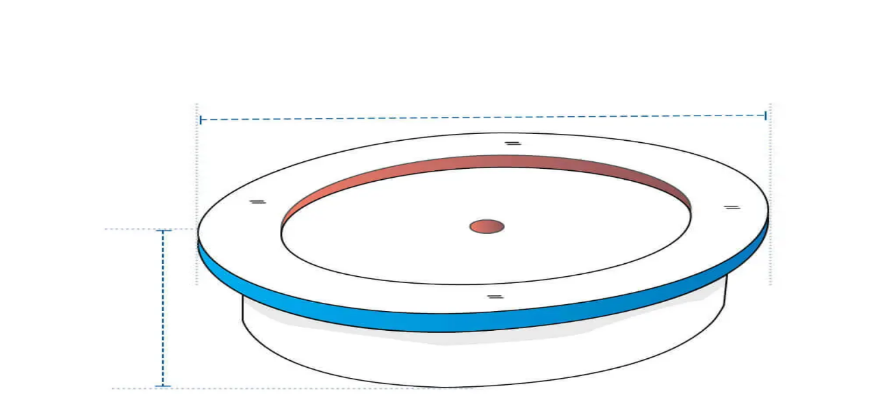

--- FILE ---
content_type: application/javascript; charset=UTF-8
request_url: https://www.coversandall.com/_next/static/chunks/1420-32cd11c666acb051.js
body_size: 11734
content:
"use strict";(self.webpackChunk_N_E=self.webpackChunk_N_E||[]).push([[1420],{1815:(e,n,t)=>{t.d(n,{U:()=>r});let r={SOMETHING_WENT_WRONG:"Something went wrong. Please try again."}},6829:(e,n,t)=>{t.d(n,{$z:()=>o,Ri:()=>c,S3:()=>i,Si:()=>u,TV:()=>l,Yj:()=>d,lc:()=>s});var r=t(16760),a=t(34122);let i="currencyCode",o="languageCode",l=function(e,n){let t=arguments.length>2&&void 0!==arguments[2]?arguments[2]:7,r=arguments.length>3&&void 0!==arguments[3]?arguments[3]:"/";if("undefined"==typeof document)return;let a=new Date;a.setTime(a.getTime()+24*t*36e5);let i="expires=".concat(a.toUTCString());document.cookie="".concat(e,"=").concat(encodeURIComponent(n),";").concat(i,";path=").concat(r)},s=function(e,n){let t=arguments.length>2&&void 0!==arguments[2]?arguments[2]:7,r=arguments.length>3&&void 0!==arguments[3]?arguments[3]:"/";if("undefined"==typeof document)return;let a=new Date;a.setTime(a.getTime()+24*t*36e5);let i="expires=".concat(a.toUTCString()),o=document.location.hostname;document.cookie="".concat(e,"=").concat(encodeURIComponent(n),";").concat(i,";path=").concat(r,";domain=").concat(o)},u=e=>{"undefined"!=typeof document&&(document.cookie=e)},d=e=>{if("undefined"==typeof document)return;e===r.wQ.SOURCE_MASKED_ID&&(d("quote_id"),localStorage.removeItem(a.Z.CART_DATA));let n=window.location.hostname;Array.from(new Set([n,"."+n,n.replace(/^www\./,""),"."+n.replace(/^www\./,"")])).forEach(n=>{document.cookie="".concat(e,"=; Max-Age=0; expires=Thu, 01 Jan 1970 00:00:00 GMT; path=/; domain=").concat(n,";")}),document.cookie="".concat(e,"=; Max-Age=0; expires=Thu, 01 Jan 1970 00:00:00 GMT; path=/;")},c=e=>{if("undefined"==typeof document)return null;let n="; ".concat(document.cookie).split("; ".concat(e,"="));if(2===n.length){var t;return(null==(t=n.pop())?void 0:t.split(";").shift())||null}return null}},8361:(e,n,t)=>{t.d(n,{Cy:()=>a,E9:()=>o});var r=t(6829);let a=()=>(()=>{let e=(0,r.Ri)("masked_id");if(e)return{cartId:e,isLoggedIn:!0,source:"masked_id"};let n=(0,r.Ri)("source_masked_id");return n?{cartId:n,isLoggedIn:!1,source:"source_masked_id"}:{cartId:null,isLoggedIn:!1,source:null}})().cartId,i="bulkWarrantyUids";function o(e,n){let t=[],r=function(){try{let e=localStorage.getItem(i),n=JSON.parse(null!=e?e:"[]");return new Set(n)}catch(e){return new Set}}(),a=e.map(e=>{let a=null==e?void 0:e.item_warranty_data;if((null==a?void 0:a.is_added_to_cart)||!Array.isArray(null==a?void 0:a.current_warranty_item_price))return null;let i=a.current_warranty_item_price.find(e=>"1 Year"===e.warranty_year_label);if(!(null==i?void 0:i.warranty_year_id)||!i.warranty_year_label)return null;let o=a.selected_warranty,l=!!(null==o?void 0:o.id);return"add"!==n||l?"remove"===n&&r.has(e.uid)?{cart_item_id:Number(e.id)}:null:(t.push(e.id),{cart_item_id:Number(e.id),warranty_year_id:i.warranty_year_id})}).filter(Boolean);return"add"===n&&t.length&&function(e){try{localStorage.setItem(i,JSON.stringify(e))}catch(e){}}(t),"remove"===n&&function(){try{localStorage.removeItem(i)}catch(e){}}(),a.length?{warrantyItems:a}:null}},16760:(e,n,t)=>{t.d(n,{UC:()=>o,Yj:()=>a,wQ:()=>i});var r=t(34122),a=function(e){return e.LANDING_PAGE="landingpage",e.POPUP="popup",e}({}),i=function(e){return e.AUTH="auth",e.AUTHTOKEN="authToken",e.RPTOKEN="rptoken",e.MAGE_CACHE_SESSID="mage-cache-sessid",e.PRIVATE_CONTENT_VERSION="private_content_version",e.PHPSESSID="PHPSESSID",e.GBPSESSION_1="GBP-SESSION",e.GBPSESSION_2="GBP-Session",e.GBPSESSION_3="GBPSESSION",e.GBPUSER="GBP-User",e.CUSTOMER_ID="customer_id",e.CUSTOMER_NAME="customer_name",e.CUSTOMER_EMAIL="customer_email",e.CUSTOMER_FIRSTNAME="customer_firstname",e.CUSTOMER_LASTNAME="customer_lastname",e.ACCOUNT_CREATION_DATE="account_creation_date",e.TOTAL_ORDERS="total_orders",e.LIFETIME_PURCHASE="lifetime_purchase",e.LAST_TRANSACTION="last_transaction",e.LAST_TRANSACTION_DATE="last_transaction_date",e.SOURCE_MASKED_ID="source_masked_id",e.X_MAGENTO_VARY="X-Magento-Vary",e.MAGE_CACHE_STORAGE="mage-cache-storage",e.MAGE_CACHE_STORAGE_SECTION_INVALIDATION="mage-cache-storage-section-invalidation",e.MAGE_CUSTOMER_LOGIN="mage-customer-login",e.SELECTED_DELIVERY_ADDRESS="selectedDeliveryAddress",e.SELECTED_BILLING_ADDRESS="selectedBillingAddress",e.QUOTE_ID="quote_id",e.CUSTOM_DELIVERY_ADDRESS="customDeliveryAddress",e.CUSTOM_BILLING_ADDRESS="customBillingAddress",e.AMAZON_PAY_CHECKOUT_BUYER_SESSION_ID="AmazonPayCheckoutBuyerSessionId",e.LAST_SELECTED_ADDRESS_IDS="lastSelectedAddressIds",e.USE_WALLET="use-wallet",e}({});let o=["auth","authToken","PHPSESSID","mage-cache-sessid","private_content_version","mage-cache-storage","mage-cache-storage-section-invalidation","mage-customer-login","selectedDeliveryAddress","selectedBillingAddress","customBillingAddress","customDeliveryAddress","AmazonPayCheckoutBuyerSessionId",r.Z.MergeCartDone,r.Z.CustomDeliveryAddress,r.Z.CustomBillingAddress,"lastSelectedAddressIds",r.Z.CART_DATA]},23071:(e,n,t)=>{t.r(n),t.d(n,{default:()=>l,notifyError:()=>o,notifySuccess:()=>i});var r=t(95155),a=t(74744);t(33262);let i=function(e){let n=arguments.length>1&&void 0!==arguments[1]?arguments[1]:3e3;return a.oR.success(e,{position:"top-right",autoClose:n,hideProgressBar:!1,pauseOnHover:!1,draggable:!1,closeOnClick:!0})},o=e=>a.oR.error(e,{position:"top-right",autoClose:4e3,hideProgressBar:!1,pauseOnHover:!1,draggable:!1,closeOnClick:!0}),l=()=>{let e=window.innerWidth<640;return(0,r.jsx)(a.N9,{position:"top-right",autoClose:3e3,hideProgressBar:!1,newestOnTop:!0,closeOnClick:!0,rtl:!1,draggable:!0,transition:a.q7,theme:"colored",style:{zIndex:999999,top:e?"10px":void 0}})}},31182:(e,n,t)=>{t.d(n,{IK:()=>i,eo:()=>a,qx:()=>r});let r=[{code:"EUR_Austria_AT_de",name:"Austria - EUR",currencySymbol:"€"},{code:"EUR_Belgium_BE_nl",name:"Belgium - EUR",currencySymbol:"€"},{code:"BGN_Bulgaria_BG_bg",name:"Bulgaria - BGN",currencySymbol:"лв."},{code:"HRK_Croatia_HR_hr",name:"Croatia - HRK",currencySymbol:"kn"},{code:"EUR_Cyprus_CY_el",name:"Cyprus - EUR",currencySymbol:"€"},{code:"CZK_Czech Republic_CZ_cs",name:"Czech Republic - CZK",currencySymbol:"Kč"},{code:"DKK_Denmark_DK_da",name:"Denmark - DKK",currencySymbol:"kr."},{code:"EUR_Estonia_EE_et",name:"Estonia - EUR",currencySymbol:"€"},{code:"EUR_Finland_FI_fi",name:"Finland - EUR",currencySymbol:"€"},{code:"EUR_France_FR_fr",name:"France - EUR",currencySymbol:"€"},{code:"EUR_Germany_DE_de",name:"Germany - EUR",currencySymbol:"€"},{code:"EUR_Greece_GR_el",name:"Greece - EUR",currencySymbol:"€"},{code:"HUF_Hungary_HU_hu",name:"Hungary - HUF",currencySymbol:"Ft"},{code:"ISK_Iceland_IS_is",name:"Iceland - ISK",currencySymbol:"kr."},{code:"EUR_Ireland_IE_ga",name:"Ireland - EUR",currencySymbol:"€"},{code:"EUR_Italy_IT_it",name:"Italy - EUR",currencySymbol:"€"},{code:"LVL_Latvia_LV_lv",name:"Latvia - LVL",currencySymbol:"LVL"},{code:"CHF_Lichtenstein_LI_de",name:"Lichtenstein - CHF",currencySymbol:"CHF"},{code:"LTL_Lithuania_LT_lt",name:"Lithuania - LTL",currencySymbol:"LTL"},{code:"EUR_Luxembourg_LU_fr",name:"Luxembourg - EUR",currencySymbol:"€"},{code:"EUR_Malta_MT_mt",name:"Malta - EUR",currencySymbol:"€"},{code:"EUR_Netherlands_NL_nl",name:"Netherlands - EUR",currencySymbol:"€"},{code:"NOK_Norway_NO_no",name:"Norway - NOK",currencySymbol:"NOK"},{code:"PLN_Poland_PL_pl",name:"Poland - PLN",currencySymbol:"zł"},{code:"EUR_Portugal_PT_pt",name:"Portugal - EUR",currencySymbol:"€"},{code:"RON_Romania_RO_ro",name:"Romania - RON",currencySymbol:"RON"},{code:"EUR_Slovakia_SK_sk",name:"Slovakia - EUR",currencySymbol:"€"},{code:"EUR_Slovenia_SI_sl",name:"Slovenia - EUR",currencySymbol:"€"},{code:"EUR_Spain_ES_es",name:"Spain - EUR",currencySymbol:"€"},{code:"SEK_Sweden_SE_sv",name:"Sweden - SEK",currencySymbol:"kr"},{code:"CHF_Switzerland_CH_fr",name:"Switzerland - CHF",currencySymbol:"CHF"}],a=[{code:"bg",name:"Bulgarian"},{code:"hr",name:"Croatian"},{code:"cs",name:"Czech"},{code:"da",name:"Danish"},{code:"nl",name:"Dutch"},{code:"en",name:"English"},{code:"et",name:"Estonian"},{code:"fi",name:"Finnish"},{code:"fr",name:"French"},{code:"de",name:"German"},{code:"el",name:"Greek"},{code:"hu",name:"Hungarian"},{code:"is",name:"Icelandic"},{code:"ga",name:"Irish Gaelic"},{code:"it",name:"Italian"},{code:"lv",name:"Latvian"},{code:"lt",name:"Lithuanian"},{code:"mt",name:"Maltese"},{code:"no",name:"Norwegian"},{code:"pl",name:"Polish"},{code:"pt",name:"Portuguese (Brazil)"},{code:"ro",name:"Romanian"},{code:"sk",name:"Slovak"},{code:"sl",name:"Slovenian"},{code:"es",name:"Spanish"},{code:"sv",name:"Swedish"}];var i=function(e){return e.EUR="€",e.BGN="BGN",e.HRK="HRK",e.CZK="CZK",e.DKK="DKK",e.HUF="HUF",e.ISK="ISK",e.LVL="LVL",e.LTL="LTL",e.CHF="CHF",e.NOK="NOK",e.PLN="PLN",e.RON="RON",e.SEK="SEK",e.USD="$",e.AUD="$",e.GBP="\xa3",e.CAD="$",e}({})},34122:(e,n,t)=>{t.d(n,{Z:()=>r});var r=function(e){return e.OrderProcessing="OrderProcessing",e.GuestEmail="GuestEmail",e.OrderInProcess="OrderInProcess",e.SelectedMethod="SelectedMethod",e.EditGuestUserAddress="editGuestUserAddress",e.RegionCity="regionCity",e.RegionCityFallback="regionCityRallback",e.Region="region",e.SelectedBillingAddress="selectedBillingAddress",e.SelectedDeliveryAddress="selectedDeliveryAddress",e.ShippingInfo="shippingInfo",e.UserAddresses="user_addresses",e.SameAddressForBilling="sameAddressForBilling",e.CustomDeliveryAddress="customDeliveryAddress",e.CustomBillingAddress="customBillingAddress",e.AmazonPayCheckoutBuyerSessionId="AmazonPayCheckoutBuyerSessionId",e.MergeCartDone="_mcd",e.StripeTerminalKey="sts",e.PayPalCheckoutData="paypalCheckoutData",e.CART_DATA="cov_aptc",e}({})},44643:(e,n,t)=>{t.d(n,{M:()=>x,CartProvider:()=>U});var r=t(95155),a=t(12115),i=t(56754),o=t(31182),l=t(32321),s=t(30926);let u=(0,s.createServerReference)("4046839423ff55f6180a792aed28fde51207395959",s.callServer,void 0,s.findSourceMapURL,"addToCart"),d=(0,s.createServerReference)("4065fbc4f3c5a569f83e8dd7c0d90c779fba7d5826",s.callServer,void 0,s.findSourceMapURL,"getUpsellProducts"),c=(0,s.createServerReference)("40a280709d527102b2044c2a7cf48158fe2ad7650c",s.callServer,void 0,s.findSourceMapURL,"addToCartByQuote");var _=t(8361),p=t(6829),m=t(83339),g=t(49322),v=t(23071),h=t(1815);let y=Object.values({QTY_LIMIT_EXCEEDED:"The requested quantity exceeds the maximum quantity allowed in shopping cart"});var f=t(20063),C=t(1213),S=t(28720),b=t(78518),I=t(52963),A=t(90735),E=t(87909);let{useSetShippingAddressMutation:R}=A.tb.injectEndpoints({endpoints:e=>({setShippingAddress:e.mutation({query:e=>{let{cartId:n,shippingAddress:t,storeDetails:r}=e;return{url:"".concat(r.apiHost).concat("/graphql"),method:"POST",headers:{"x-skip-bearer-auth":"true"},body:{query:E.so,variables:{cartId:n,shippingAddress:t}}}},transformResponse:e=>{var n;if(null==(n=e.errors)?void 0:n.length)throw Error(e.errors.map(e=>e.message).join(", "));return e.data.setShippingAddressesOnCart.cart}})})});var T=t(54717);let{useSetBillingAddressMutation:O}=A.tb.injectEndpoints({endpoints:e=>({setBillingAddress:e.mutation({query:e=>{let{cartId:n,billingAddress:t,storeDetails:r}=e;return{url:"".concat(r.apiHost).concat("/graphql"),method:"POST",headers:{"x-skip-bearer-auth":"true"},body:{query:E.fu,variables:{cartId:n,billingAddress:t}}}},transformResponse:e=>{var n;return(null==(n=e.errors)?void 0:n.length)&&console.error("Error in setBillingAddress:",e.errors),e.data.setBillingAddressOnCart.cart}})})});var D=t(34122);let{useSetShippingMethodMutation:k}=A.tb.injectEndpoints({endpoints:e=>({setShippingMethod:e.mutation({query:e=>{let{cartId:n,carrierCode:t,methodCode:r,storeDetails:a}=e;return{url:"".concat(a.apiHost).concat("/graphql"),method:"POST",headers:{"x-skip-bearer-auth":"true"},body:{query:E.LP,variables:{cartId:n,carrierCode:t,methodCode:r}}}},transformResponse:e=>{var n;if(null==(n=e.errors)?void 0:n.length)throw Error(e.errors.map(e=>e.message).join(", "));let t=JSON.parse(localStorage.getItem(D.Z.CART_DATA)||"{}");return{...t,...e.data.setShippingMethodsOnCart.cart}}})})});var N=t(70477);let{useFetchAvailableOffersDataMutation:w,useApplyCouponOfferMutation:M,useRemoveAppliedCouponMutation:P}=A.tb.injectEndpoints({endpoints:e=>({fetchAvailableOffersData:e.mutation({query:e=>{let{cartId:n,currentDate:t,storeDetails:r}=e;return{url:"".concat(r.apiHost).concat("/graphql"),method:"POST",headers:{"x-skip-bearer-auth":"true"},body:{query:N.CE,variables:{cartId:n,currentDate:t}}}},transformResponse:e=>{var n;return(null==(n=e.errors)?void 0:n.length)&&console.error("fetchAvailableOffersData response.errors",e.errors),e.data}}),applyCouponOffer:e.mutation({query:e=>{let{cartId:n,isMobilePopup:t,couponCode:r,currentDate:a,storeDetails:i}=e;return{url:"".concat(i.apiHost).concat("/graphql"),method:"POST",headers:{"x-skip-bearer-auth":"true"},body:{query:E.Hf,variables:{cartId:n,isMobilePopup:t,couponCode:r,currentDate:a}}}},transformResponse:e=>{var n;return(null==(n=e.errors)?void 0:n.length)?(console.error("applyCouponOffer response.errors",e.errors),{...e.data.applyCouponToCart.cart,applyCouponMessage:e.errors[0].message}):{...e.data.applyCouponToCart.cart,applyCouponMessage:e.data.applyCouponToCart.message}}}),removeAppliedCoupon:e.mutation({query:e=>{let{cartId:n,storeDetails:t}=e;return{url:"".concat(t.apiHost).concat("/graphql"),method:"POST",headers:{"x-skip-bearer-auth":"true"},body:{query:E.ZL,variables:{cartId:n}}}},transformResponse:e=>{var n;return(null==(n=e.errors)?void 0:n.length)&&console.error("removeAppliedCoupon response.errors",e.errors),e.data.removeCouponFromCart.cart}})})}),x=(0,a.createContext)(null),U=e=>{let{children:n}=e,{cart:t,updateCart:s,loading:A,updateLoading:E}=function(){let[e,n]=(0,a.useState)(null),[t,r]=(0,a.useState)({fetchCart:!0,isMutationLoading:!1});return{cart:e,updateCart:(0,a.useCallback)(e=>{n(e)},[]),loading:t,updateLoading:(0,a.useCallback)((e,n)=>{r(t=>({...t,[e]:n}))},[])}}(),N=function(e){let{cart:n,updateCart:t,updateLoading:r}=e,i=(0,f.usePathname)(),o=(0,C.wA)(),s=(0,g.v)(),A=(0,C.d4)(e=>e.auth.customer),[E]=(0,T.Se)(),[N]=(0,T._$)(),[x]=(0,T.oA)(),[U]=(0,T.n0)(),[L]=(0,T.V_)(),[$]=R(),[H]=O(),[G]=k(),[q]=w(),[B]=M(),[F]=P(),[K]=(0,T.R_)(),j=(0,a.useCallback)(async function(){let e=arguments.length>0&&void 0!==arguments[0]&&arguments[0],n=arguments.length>1&&void 0!==arguments[1]&&arguments[1],a=(0,_.Cy)();if(!a)return void r("fetchCart",!1);if(!n&&l.yD.getItem(D.Z.CART_DATA)){let e=l.yD.getItem(D.Z.CART_DATA)||"{}";if(e)return t(e),r("isMutationLoading",!1),r("fetchCart",!1),e}e?r("isMutationLoading",!0):r("fetchCart",!0);try{let e=await E({cartId:a,storeDetails:s}).unwrap();if(null==e?void 0:e.status)return t(null!=e?e:null),l.yD.setItem(D.Z.CART_DATA,e),null!=e?e:void 0}catch(e){m.A.error("[Fetch Cart Error]",{hook:"useCart",error:e}),i===S.A.CHECKOUT&&e instanceof Error&&e.message.includes("The current user cannot perform operations on cart")&&!A&&((0,p.Yj)("source_masked_id"),(0,p.Yj)("quote_id"),window.location.assign(S.A.MYCART)),i===S.A.CHECKOUT&&e instanceof Error&&e.message.includes("Could not find a cart with ID")&&!A&&((0,p.Yj)("source_masked_id"),(0,p.Yj)("quote_id"),window.location.assign(S.A.MYCART)),i===S.A.CHECKOUT&&e instanceof Error&&e.message.includes("You've recently checked out, so your cart may not be updated. Continue shopping to add new items!")&&!A&&((0,p.Yj)("source_masked_id"),(0,p.Yj)("quote_id"),(0,p.TV)(I.e.CheckoutError,e.message),window.location.assign(S.A.MYCART))}finally{r("isMutationLoading",!1),r("fetchCart",!1)}},[A,i,t,r]),z=(0,a.useCallback)(async function(e,n){let a=!(arguments.length>2)||void 0===arguments[2]||arguments[2];r(n,!0);try{let{data:i,error:o}=await e();if(o)throw r(n,!1),Error(o);return a&&(l.yD.setItem(D.Z.CART_DATA,i),t(null!=i?i:null)),null!=i?i:void 0}catch(e){!function(e){let n=function(e){if(e instanceof Error)return null==e?void 0:e.message;if("string"==typeof e)return e;if("object"==typeof e&&null!==e){var n,t;return(null==e||null==(t=e.response)||null==(n=t.data)?void 0:n.message)||(null==e?void 0:e.message)||""}return""}(e);if(n)return console.error(n||h.U.SOMETHING_WENT_WRONG);let t=y.find(e=>n.includes(e));(0,v.notifyError)(null!=t?t:h.U.SOMETHING_WENT_WRONG)}(e),m.A.error("[Cart Mutation Error]",{hook:"useCart",error:e})}finally{r(n,!1)}},[t,r]),W=(0,a.useCallback)(async(e,n,t,r,a,i,o,l)=>{let u=(0,_.Cy)();if(u)return await z(()=>N({cartId:u,cartItemId:e,quantity:n,lot:t,height:r,width:a,major:i,route:o,currentDate:l,storeDetails:s}),"isMutationLoading")},[z]),Y=(0,a.useCallback)(async e=>{var n;let t=null!=(n=(0,p.Ri)("authToken"))?n:"",r=(0,_.Cy)();if(!r)return;let a=await z(()=>$({cartId:r,shippingAddress:e,token:t,storeDetails:s}),"isMutationLoading",!0);return a||void o((0,b.uH)())},[z]),Z=(0,a.useCallback)(async e=>{var n;let t=null!=(n=(0,p.Ri)("authToken"))?n:"",r=(0,_.Cy)();if(!r)return;let a=await z(()=>H({cartId:r,billingAddress:e,token:t,storeDetails:s}),"isMutationLoading");return a||void o((0,b.uH)())},[z]),J=(0,a.useCallback)(async e=>{var n;let t=null!=(n=(0,p.Ri)("authToken"))?n:"",r=(0,_.Cy)();if(!r)return;let a=await z(()=>G({cartId:r,carrierCode:e.carrierCode,methodCode:e.methodCode,token:t,storeDetails:s}),"isMutationLoading");return a||void o((0,b.uH)())},[z]),V=(0,a.useCallback)(async e=>{let n=(0,_.Cy)();return n?await z(()=>x({cartId:n,cartItemId:e,storeDetails:s}),"isMutationLoading"):void window.location.reload()},[z]),X=(0,a.useCallback)(async(e,t)=>{var r,a,i;let l=(0,_.Cy)();if(!l||!n)return;let u=null==n||null==(r=n.items)?void 0:r.find(n=>n.id===e);if(!(null==u||null==(i=u.item_warranty_data)||null==(a=i.current_warranty_item_price)?void 0:a.find(e=>e.warranty_year_id===t)))throw Error("Warranty option not found");o((0,b.ru)());try{return await z(()=>U({cartId:l,items:[{cart_item_id:Number(e),warranty_year_id:t}],storeDetails:s}),"isMutationLoading")}finally{o((0,b.uH)())}},[n,z,U,s]),Q=(0,a.useCallback)(async e=>{var t;let r=(0,_.Cy)();if(!r||!n)return;let a=null==(t=n.items)?void 0:t.find(n=>Number(n.id)===e),i=null==a?void 0:a.item_warranty_data;if(!(null==i?void 0:i.warranty_year_id))throw Error("No warranty to remove");o((0,b.ru)());try{return await z(()=>L({cartId:r,cartItemId:e,storeDetails:s}),"isMutationLoading")}finally{o((0,b.uH)())}},[n,z,L,s]),ee=(0,a.useCallback)((e,t)=>{let r=(0,_.Cy)();if(!r||!n)return;let a=(0,_.E9)(e,t);o((0,b.ru)());let i=z(()=>U({cartId:r,items:(null==a?void 0:a.warrantyItems)||[],storeDetails:s}),"isMutationLoading",!1);return i.finally(()=>{o((0,b.uH)())}),i},[n,z,U,s]),en=(0,a.useCallback)(async(e,n,t,r)=>z(()=>K({storeCode:s.storeCode,guestCartId:e,wishlistCookieId:n,isCheckoutPage:t,token:r}).unwrap(),"isMutationLoading",!0),[z,K,s.storeCode]),et=(0,a.useCallback)(async e=>{var n;let t=null!=(n=(0,p.Ri)("authToken"))?n:"",a=(0,_.Cy)();if(a&&e.length){r("isMutationLoading",!0);try{let{data:n,error:r}=await u({cartId:a,cartItems:e,token:t});if(r)throw Error(r);return null!=n?n:void 0}catch(e){m.A.error("[Add to Cart Error]",{hook:"useCart",error:e})}finally{r("isMutationLoading",!1)}}},[j,r]),er=(0,a.useCallback)(async()=>{var e,n;let t=null!=(e=(0,p.Ri)("authToken"))?e:"",r=(0,_.Cy)();if(r)try{return null!=(n=(await q({cartId:r,token:t,currentDate:new Date().toLocaleDateString("en-CA"),storeDetails:s})).data)?n:void 0}catch(e){m.A.error("[Fetch Offers Error]",{hook:"useCart",error:e})}finally{}},[]),ea=(0,a.useCallback)(async e=>{let n=(0,_.Cy)();if(n&&e)return z(()=>B({cartId:n,couponCode:e,isMobilePopup:0,currentDate:new Date().toLocaleDateString("en-CA"),storeDetails:s}),"isMutationLoading")},[r]),ei=(0,a.useCallback)(async()=>{let e=(0,_.Cy)();if(e)return z(()=>F({cartId:e,storeDetails:s}),"isMutationLoading")},[r]),eo=(0,a.useCallback)(async()=>{var e;let n=null!=(e=(0,p.Ri)("authToken"))?e:"",t=(0,_.Cy)();if(t)try{let{data:e,error:r}=await d({cartId:t,token:n});if(r)throw Error(r);return null!=e?e:void 0}catch(e){m.A.error("[Fetch Offers Error]",{hook:"useCart",error:e})}finally{}},[]);return{fetchCart:j,updateQuantity:W,removeItem:V,addWarranty:X,removeWarranty:Q,clearCart:(0,a.useCallback)(()=>{t(null)},[t]),fetchAvailableOffers:er,applyCouponCode:ea,removeAppledCouponCode:ei,assuranceForAll:ee,mergeCart:en,addItmeToCart:et,setShippingAddress:Y,setShippingMethod:J,setBillingAddress:Z,fetchUpsellProducts:eo,addToCartByQuote:(0,a.useCallback)(async e=>{let{quoteId:n}=e;if(n){r("isMutationLoading",!0);try{let{data:e,error:t}=await c({quoteId:n});return t&&console.error("Add to cart failed:",t),e}catch(e){console.error("Unexpected error:",e)}finally{r("isMutationLoading",!1)}}},[r])}}({cart:t,updateCart:s,updateLoading:E}),U=function(e){let n=(0,a.useMemo)(()=>{if(null==e?void 0:e.personalized_items_summary)return(0,l.Qi)(e.personalized_items_summary)},[e]),t=(0,a.useMemo)(()=>Array.isArray(null==e?void 0:e.items)?null==e?void 0:e.items:[],[e]),r=(0,a.useMemo)(()=>{var n,t,r;return Number(null!=(r=null==e||null==(t=e.prices)||null==(n=t.subtotal_excluding_tax)?void 0:n.value)?r:0)},[e]),s=(0,a.useMemo)(()=>{var n,t,r;return Number(null!=(r=null==e||null==(t=e.prices)||null==(n=t.store_credit)?void 0:n.value)?r:0)},[e]),u=(0,a.useMemo)(()=>{var n,t,r;return Number(null!=(r=null==e||null==(t=e.prices)||null==(n=t.subtotal_excluding_tax)?void 0:n.strike_value)?r:0)},[e]),d=(0,a.useMemo)(()=>{var n,t,r;return Number(null!=(r=null==e||null==(t=e.prices)||null==(n=t.grand_total)?void 0:n.strike_value)?r:0)},[e]),c=(0,a.useMemo)(()=>null==t?void 0:t.reduce((e,n)=>{var t;let r=null==n||null==(t=n.cp_extra_attributes)?void 0:t.row_total;return e+("number"==typeof r?r:0)},0),[t]),_=(0,a.useMemo)(()=>{var n,t,r;return null!=(r=null==e||null==(t=e.prices)||null==(n=t.assurance_plus_charges)?void 0:n.amount.value)?r:0},[e]),p=(0,a.useMemo)(()=>{var n,t,r;return null!=(r=null==e||null==(t=e.prices)||null==(n=t.assurance_plus_charges)?void 0:n.label)?r:"Assurance Plus Charges"},[e]),m=(0,a.useMemo)(()=>{var n,t,r;return(null==e||null==(n=e.cp_extra_attributes)||n.item_count,null==e||null==(t=e.cp_extra_attributes)?void 0:t.item_count)?null==e||null==(r=e.cp_extra_attributes)?void 0:r.item_count:0},[e]),g=(0,a.useMemo)(()=>{var n;if(!e)return"0";let t=null==e||null==(n=e.cp_extra_attributes)?void 0:n.freeshipping_amount;return"string"==typeof t||"number"==typeof t?String(t):"0"},[e]),v=(0,a.useMemo)(()=>{var n,t,r,a;let i=null!=(r=null==e||null==(t=e.prices)||null==(n=t.subtotal_excluding_tax)?void 0:n.currency)?r:"USD";return null!=(a=o.IK[i])?a:o.IK.USD},[e]),h=(0,a.useMemo)(()=>{var e,n;return(null==t||null==(n=t[0])||null==(e=n.cp_extra_attributes)?void 0:e.bottom_cart_info)||"Proceed for billing & shipping options"},[t]),y=(0,a.useMemo)(()=>{var n,t,r,a,i,o;let l=null!=(i=null==e||null==(n=e.prices)?void 0:n.applied_taxes)?i:[],s=null!=(o=null==e||null==(t=e.prices)?void 0:t.taxes_tooltip)?o:[];return{totalTax:null==l?void 0:l.reduce((e,n)=>{var t,r;return e+Number(null!=(r=null==n||null==(t=n.amount)?void 0:t.value)?r:0)},0),appliedTaxes:l,caAppliedTaxed:s,status:(null==e||null==(a=e.prices)||null==(r=a.tax_exemption)?void 0:r.is_taxexemption_display)||!1}},[e]),f=(0,a.useMemo)(()=>{var n,t,r;return Number(null!=(r=null==e||null==(t=e.prices)||null==(n=t.grand_total)?void 0:n.value)?r:0)},[e]),C=(0,a.useMemo)(()=>{if(Array.isArray(null==e?void 0:e.shipping_addresses)&&(null==e?void 0:e.shipping_addresses)&&(null==e?void 0:e.shipping_addresses.length)>0){var n,t,r,a;return Number(null!=(a=null==e||null==(r=e.shipping_addresses)||null==(t=r[0])||null==(n=t.selected_shipping_method)?void 0:n.amount.value)?a:0)}return 0},[e]),S=(0,a.useMemo)(()=>{if(Array.isArray(null==e?void 0:e.shipping_addresses)&&(null==e?void 0:e.shipping_addresses)&&(null==e?void 0:e.shipping_addresses.length)>0){var n,t,r,a;return Number(null!=(a=null==e||null==(r=e.shipping_addresses)||null==(t=r[0])||null==(n=t.selected_shipping_method)?void 0:n.amount.strike_value)?a:0)}return 0},[e]),b=(0,a.useMemo)(()=>{if(Array.isArray(null==e?void 0:e.shipping_addresses)&&(null==e?void 0:e.shipping_addresses)&&(null==e?void 0:e.shipping_addresses.length)>0){var n,t,r;return(null==e||null==(r=e.shipping_addresses)||null==(t=r[0])||null==(n=t.selected_shipping_method)?void 0:n.carrier_title)||""}return""},[e]),I=(0,a.useMemo)(()=>{if(Array.isArray(null==e?void 0:e.shipping_addresses)&&(null==e?void 0:e.shipping_addresses)&&(null==e?void 0:e.shipping_addresses.length)>0){var n,t,r,a,o;let l=null==e||null==(r=e.shipping_addresses)||null==(t=r[0])||null==(n=t.available_shipping_methods)?void 0:n.find(e=>!0===e.default_shipping);return(null==e||null==(o=e.shipping_addresses[0])||null==(a=o.selected_shipping_method)?void 0:a.method_code)||(null==l?void 0:l.method_code)||i.$t.STANDARD_GROUND}return""},[e]),A=(0,a.useMemo)(()=>"matrixrate",[]),E=(0,a.useMemo)(()=>{if(Array.isArray(null==e?void 0:e.shipping_addresses)&&(null==e?void 0:e.shipping_addresses)&&(null==e?void 0:e.shipping_addresses.length)>0){var n,t,r;let a=null==(n=e.shipping_addresses[0].available_shipping_methods)?void 0:n.find(e=>(null==e?void 0:e.carrier_code)===i.$t.STANDARD_GROUND||(null==e?void 0:e.method_code)===i.$t.STANDARD_GROUND);if(a)return Number(null!=(r=null==a||null==(t=a.amount)?void 0:t.value)?r:0)}return 0},[e]),R=(0,a.useMemo)(()=>{var n,t,r,a,o,l;if(Array.isArray(null==e?void 0:e.shipping_addresses)&&e&&(null==e||null==(n=e.shipping_addresses)?void 0:n.length)>0){let n=null==(a=e.shipping_addresses)||null==(r=a[0])||null==(t=r.available_shipping_methods)?void 0:t.filter(e=>(null==e?void 0:e.method_code)!==i.$t.STANDARD_GROUND),s=null==n?void 0:n.sort((e,n)=>{var t,r,a;return null!=(a=null==e||null==(t=e.shipping_date)?void 0:t.localeCompare(null!=(r=null==n?void 0:n.shipping_date)?r:""))?a:0})[0];if(s)return Number(null!=(l=null==s||null==(o=s.amount)?void 0:o.value)?l:0)}return 0},[e]),T=(0,a.useMemo)(()=>{var n,t,r,a;let i=null!=(r=null==e||null==(t=e.shipping_addresses)||null==(n=t[0])?void 0:n.available_shipping_methods)?r:[];if(!i.length)return"";let o=null==i?void 0:i.filter(e=>(null==e?void 0:e.shipping_date)&&!isNaN(Date.parse(e.shipping_date)));if(!o.length)return"";let l=[...o].sort((e,n)=>{var t,r,a,i;let o=Date.parse(n.shipping_date)-Date.parse(e.shipping_date);return 0!==o?o:Number(null!=(a=null==(t=e.amount)?void 0:t.value)?a:0)-Number(null!=(i=null==(r=n.amount)?void 0:r.value)?i:0)})[0];return null!=(a=null==l?void 0:l.method_code)?a:""},[e]),O=(0,a.useMemo)(()=>{var n,t,r,a;if(Array.isArray(null==e?void 0:e.shipping_addresses)&&(null==e?void 0:e.shipping_addresses)&&(null==e||null==(n=e.shipping_addresses)?void 0:n.length)>0){let n=null==(t=e.shipping_addresses[0].available_shipping_methods)?void 0:t.filter(e=>(null==e?void 0:e.method_code)!==i.$t.STANDARD_GROUND),o=null==n?void 0:n.filter(e=>null==e?void 0:e.shipping_date),l=null==o?void 0:o.sort((e,n)=>{var t,r,a,i,o,l,s;let u=null!=(o=(null!=(a=null==e?void 0:e.shipping_date)?a:"").localeCompare(null!=(i=null==n?void 0:n.shipping_date)?i:""))?o:0;if(0!==u)return u;let d=Number(null!=(l=null==e||null==(t=e.amount)?void 0:t.value)?l:0);return Number(null!=(s=null==n||null==(r=n.amount)?void 0:r.value)?s:0)-d})[0];if(l)return{shippingDate:null!=(r=null==l?void 0:l.shipping_date)?r:"",methodCode:null!=(a=null==l?void 0:l.method_code)?a:""}}return{shippingDate:"",methodCode:""}},[e]),D=(0,a.useMemo)(()=>{var n,t,r,a;return!!(Array.isArray(null==e?void 0:e.shipping_addresses)&&(null==e?void 0:e.shipping_addresses)&&(null==e?void 0:e.shipping_addresses)&&(null==e||null==(n=e.shipping_addresses)?void 0:n.length)>0&&(null==(a=e.shipping_addresses)||null==(r=a[0])||null==(t=r.available_shipping_methods)?void 0:t.find(e=>(null==e?void 0:e.method_code)===i.$t.PRIORITY||(null==e?void 0:e.method_code)===i.$t.PRIORITY_24H)))||!1},[e]),k=(0,a.useMemo)(()=>{var n,t,r,a,i;let o=null==e||null==(n=e.items)?void 0:n.filter(e=>{var n;return Number(null==(n=e.cp_extra_attributes)?void 0:n.custom_charge)>0});return{label:(null==e||null==(t=e.cp_extra_attributes)?void 0:t.custom_charge_lbl)||"Exceptional Currier Charge",description:(null==e||null==(r=e.cp_extra_attributes)?void 0:r.custom_charge_tooltip)||"",amount:(null==e||null==(i=e.prices)||null==(a=i.custom_charge)?void 0:a.value)||0,product:(null==o?void 0:o.map(e=>{var n,t;return{name:(null==(n=e.product)?void 0:n.name)||"",amount:(null==(t=e.cp_extra_attributes)?void 0:t.custom_charge)||0}}))||[]}},[e]),N=(0,a.useMemo)(()=>null==t?void 0:t.some(e=>{var n;return!(null==(n=e.item_warranty_data)?void 0:n.is_added_to_cart)}),[t]),w=(0,a.useMemo)(()=>{let e=0;for(let a of t){var n,r;let t=null==a||null==(n=a.cp_extra_attributes)?void 0:n.warranty_data;if(!(null==t?void 0:t.display)||!(null==t?void 0:t.warranty_options))continue;let i=null==(r=t.warranty_options)?void 0:r.find(e=>"1 Year"===e.label);i&&i.price&&(e+=parseFloat(i.price))}return e},[t]),M=(0,a.useMemo)(()=>{let e=0;for(let i of t){var n,r,a;if(null==(n=i.item_warranty_data)?void 0:n.is_added_to_cart)continue;let t=null==(a=i.item_warranty_data)||null==(r=a.current_warranty_item_price)?void 0:r.find(e=>"1 Year"===e.warranty_year_label);t&&(e+=parseFloat(String(t.assurance_price)))}return e},[t]),P=(0,a.useMemo)(()=>{var n,t,r,a,i,o,l,s,u,d,c,_,p;return{code:(null==e||null==(t=e.applied_coupons)||null==(n=t[0])?void 0:n.code)||"",amount:(null==e||null==(i=e.prices)||null==(a=i.discounts)||null==(r=a[0])?void 0:r.amount.value)||0,couponDiscountMessage:(null==e||null==(s=e.prices)||null==(l=s.discounts)||null==(o=l[0])?void 0:o.amount.value)&&(null==(_=String(null==e||null==(p=e.cp_extra_attributes)?void 0:p.coupon_discount_message))?void 0:_.replace("##discount_amount##","".concat(v).concat(null==e||null==(c=e.prices)||null==(d=c.discounts)||null==(u=d[0])?void 0:u.amount.value)))||""}},[e]),x=(0,a.useMemo)(()=>{var n,t,r;return(null==e||null==(n=e.prices)?void 0:n.wallet_edited_grand_total)?Math.abs(Number(null==e||null==(r=e.prices)||null==(t=r.wallet_amount)?void 0:t.value)):0},[e]),U=(0,a.useMemo)(()=>{var n,t,r;let a=null==e||null==(n=e.prices)?void 0:n.tax_exemption;return{is_taxexemption_display:null!=(t=null==a?void 0:a.is_taxexemption_display)&&t,taxexemption_upload_file:null!=(r=null==a?void 0:a.taxexemption_upload_file)?r:""}},[e]),L=(0,a.useMemo)(()=>{var n,t,r;return null!=(r=null==e||null==(t=e.prices)||null==(n=t.subtotal_excluding_tax)?void 0:n.value)?r:0},[e]);return{cart:e,cartItems:t,subtotal:r,totalSaving:d,subtotalStrike:u,miniGrandTotal:c,assuranceTotal:_,assuranceLabel:p,coupon:P,totalItems:m,currency:v,freeShippingThreshold:g,bottomCartInfo:h,grandTotal:f,taxes:y,hasAssuranceOption:N,personalizedItemsSummary:n,totalOneYearAssurancePrice:w,nonSelectedTotalOneYearAssurancePrice:M,shippingDateOnCart:b,shippingAmount:C,shippingStrikeAmount:S,priorityShippingAmount:R,priorityShippingDate:O,selectedShippingMethod:I,selectedShippingCode:A,standardShippingAmount:E,useWalletAmount:x,storeCredit:s,showPriorityShipping:D,customCharge:k,taxExemption:U,subTotalExcludingTax:L,standardShippingMethod:T}}(t),L=function(){let e=(0,a.useCallback)(e=>"am_giftcard_options"in e&&(null==e?void 0:e.am_giftcard_options)||[],[]),n=(0,a.useCallback)(e=>"customizable_options"in e&&(null==e?void 0:e.customizable_options)||[],[]);return{getFabric:e=>{var n,t;let{item:r}=e;return(null==r||null==(n=r.cp_extra_attributes)?void 0:n.product_options)?JSON.parse(null==r||null==(t=r.cp_extra_attributes)?void 0:t.product_options):null},getProductImage:e=>{var n,t,r,a,i,o;let{item:l}=e;return(null==l||null==(n=l.cp_extra_attributes)?void 0:n.product_image)&&"string"==typeof(null==l||null==(t=l.cp_extra_attributes)?void 0:t.product_image)?JSON.parse(null==l||null==(i=l.cp_extra_attributes)?void 0:i.product_image):(null==l||null==(r=l.cp_extra_attributes)?void 0:r.main_product_image)&&"string"==typeof(null==l||null==(a=l.cp_extra_attributes)?void 0:a.main_product_image)?{front_image:null==l||null==(o=l.cp_extra_attributes)?void 0:o.main_product_image}:null},getSelectedWarranty:e=>{let{item:n}=e;return(null==n?void 0:n.item_warranty_data)?n.item_warranty_data:null},getWarrantyOptions:e=>{let{item:n}=e;return n.item_warranty_data&&n.item_warranty_data.current_warranty_item_price?n.item_warranty_data.current_warranty_item_price:[]},getPrices:e=>{var n;let{item:t}=e;return(null==t||null==(n=t.cp_extra_attributes)?void 0:n.price)||0},showWarranty:e=>{var n;let{item:t}=e;return!(null==t||null==(n=t.item_warranty_data)?void 0:n.is_added_to_cart)},getGiftCardOptions:e,getCustomizableOptions:n,isGiftCard:(0,a.useCallback)(e=>{var n;return(null==e||null==(n=e.cp_extra_attributes)?void 0:n.product_type)==="amgiftcard"},[]),isSimpleProduct:(0,a.useCallback)(e=>{var n,t;return(null==e||null==(n=e.cp_extra_attributes)?void 0:n.product_type)==="simple"&&"customizable_options"in e&&!!(null==e||null==(t=e.customizable_options)?void 0:t.length)},[])}}(),$=(0,a.useRef)(!1),H=(0,p.Ri)("source_masked_id");return(0,a.useEffect)(()=>{!$.current&&(t||void 0===H||($.current=!0,N.fetchCart(!1,!0)))},[t,H]),(0,a.useEffect)(()=>{var e;t&&(null==t||null==(e=t.items)?void 0:e.length)===0&&((0,p.Yj)("source_masked_id"),(0,p.Yj)("quote_id"))},[t]),(0,r.jsx)(x.Provider,{value:{data:U,loading:A,mutations:{...N,...L}},children:n})}},52963:(e,n,t)=>{t.d(n,{e:()=>r});var r=function(e){return e.CheckoutType="chc_ty",e.CheckoutData="chc_dt",e.CheckoutError="chc_er",e}({})},54717:(e,n,t)=>{t.d(n,{R_:()=>g,Se:()=>d,V_:()=>m,_$:()=>c,n0:()=>p,oA:()=>_});var r=t(90735),a=t(70477),i=t(87909),o=t(23071),l=t(1815),s=t(34122);let{useGetCartByIdQuery:u,useLazyGetCartByIdQuery:d,useUpdateCartItemQuantityMutation:c,useRemoveItemFromCartMutation:_,useAddWarrantyToCartMutation:p,useRemoveWarrantyFromCartMutation:m,useMergeItemCartsMutation:g}=r.tb.injectEndpoints({endpoints:e=>({getCartById:e.query({query:e=>{let{cartId:n,storeDetails:t}=e;return{url:"".concat(t.apiHost).concat("/graphql"),method:"POST",headers:{"x-skip-bearer-auth":"true"},body:{query:a.$P,variables:{cartId:n}}}},transformResponse:e=>{var n,t,r,a,i,o,l,u;return(null==(n=e.data)?void 0:n.cart)&&!(null==(t=e.errors)?void 0:t.length)&&localStorage.setItem(s.Z.CART_DATA,JSON.stringify(null==(r=e.data)?void 0:r.cart)),{...null==(a=e.data)?void 0:a.cart,status:!!(null==(i=e.data)?void 0:i.cart)||null==(o=e.errors)||!o.length,message:!(null==(l=e.data)?void 0:l.cart)&&(null==(u=e.errors)?void 0:u.length)?e.errors[0].message:""}},providesTags:["Cart"]}),updateCartItemQuantity:e.mutation({query:e=>{let{cartId:n,cartItemId:t,quantity:r,lot:a,height:o,width:l,major:s,route:u,currentDate:d,storeDetails:c}=e;return{url:"".concat(c.apiHost).concat("/graphql"),method:"POST",headers:{"x-skip-bearer-auth":"true"},body:{query:i.gG,variables:{cartId:n,cartItemId:t,quantity:r,lot:a,height:o,width:l,major:s,route:u,currentDate:d}}}},transformResponse:e=>{var n,t,r,a,i,s,u,d;return(null==e||null==(t=e.data)||null==(n=t.updateCartItems)?void 0:n.message)?(0,o.notifySuccess)(null==(s=e.data)?void 0:s.updateCartItems.message):(null==e||null==(a=e.errors)||null==(r=a.at(0))?void 0:r.message)&&(0,o.notifyError)((null==e||null==(d=e.errors)||null==(u=d.at(0))?void 0:u.message)||l.U.SOMETHING_WENT_WRONG),null==(i=e.data)?void 0:i.updateCartItems.cart}}),removeItemFromCart:e.mutation({query:e=>{let{cartId:n,cartItemId:t,storeDetails:r}=e;return{url:"".concat(r.apiHost).concat("/graphql"),method:"POST",headers:{"x-skip-bearer-auth":"true"},body:{query:i.Dz,variables:{cartId:n,cartItemId:t}}}},transformResponse:e=>{var n,t,r,a,i,s,u;return(null==(n=(null==e?void 0:e.errors)||[])?void 0:n.length)&&(0,o.notifyError)((null==e||null==(s=e.errors)||null==(i=s.at(0))?void 0:i.message)||l.U.SOMETHING_WENT_WRONG),(null==(r=e.data)||null==(t=r.removeItemFromCart)?void 0:t.message)&&(0,o.notifySuccess)(null==(u=e.data)?void 0:u.removeItemFromCart.message),null==(a=e.data)?void 0:a.removeItemFromCart.cart}}),addWarrantyToCart:e.mutation({query:e=>{let{cartId:n,items:t,storeDetails:r}=e;return{url:"".concat(r.apiHost).concat("/graphql"),method:"POST",headers:{"x-skip-bearer-auth":"true"},body:{query:i.ZC,variables:{cartId:n,items:t}}}},transformResponse:e=>{var n,t,r,a,i,s;return(null==(n=(null==e?void 0:e.errors)||[])?void 0:n.length)&&(0,o.notifyError)((null==e||null==(s=e.errors)||null==(i=s.at(0))?void 0:i.message)||l.U.SOMETHING_WENT_WRONG),(null==e||null==(r=e.data)||null==(t=r.addWarrantyToCartItem)?void 0:t.message)&&(0,o.notifySuccess)(e.data.addWarrantyToCartItem.message),null==(a=e.data)?void 0:a.addWarrantyToCartItem.cart}}),removeWarrantyFromCart:e.mutation({query:e=>{let{cartId:n,cartItemId:t,storeDetails:r}=e;return{url:"".concat(r.apiHost).concat("/graphql"),method:"POST",headers:{"x-skip-bearer-auth":"true"},body:{query:i.QT,variables:{cartId:n,cartItemId:t}}}},transformResponse:e=>{var n,t,r,a;return(null==(n=(null==e?void 0:e.errors)||[])?void 0:n.length)&&(0,o.notifyError)((null==e||null==(a=e.errors)||null==(r=a.at(0))?void 0:r.message)||l.U.SOMETHING_WENT_WRONG),null==(t=e.data)?void 0:t.removeWarrantyFromCartItem.cart}}),mergeItemCarts:e.mutation({query:e=>{let{storeCode:n,guestCartId:t,wishlistCookieId:r,isCheckoutPage:a,token:i}=e;return{url:"/rest/".concat(n,"/V1/custom-carts/mergeCart"),method:"POST",headers:{Authorization:"Bearer ".concat(i)},body:{guestCartId:t,wishlistCookieId:r,isCheckoutPage:a}}}})})})},56754:(e,n,t)=>{t.d(n,{$t:()=>r,E:()=>a,rZ:()=>i});var r=function(e){return e.STANDARD_GROUND="standardground",e.PRIORITY="priority",e.PRIORITY_SHIPPING="priorityshipping",e.SAME_DAY_SHIPPING="samedayship",e.PRIORITY_24H="priority-24hoursshipping",e}({}),a=function(e){return e.FABRIC="Fabric",e.COLOR_IMAGE="color_image",e.COLOR="Color",e.CODE_603="603",e.DIMENSIONS="Dimensions",e.DIMENSION_CODE="dimension",e.PERSONALIZE="Personalize",e.PRODUCT_FIXED_SIZE="product_fixed_size",e.PERSONALIZE_CODE="personalize_type_option",e.STANDARD_DIMENSION_SIZE="standard_dimension_size",e.SIZE_CODE="size",e.UPLOAD_REFERENCE_IMAGE="Upload Reference Image",e}({}),i=function(e){return e.GIFT="gift-card",e.CUSTOM="customizable-options",e.FABRIC="fabric-details",e}({})},70477:(e,n,t)=>{t.d(n,{$P:()=>d,CE:()=>u,EN:()=>c,J$:()=>a,bu:()=>l,i9:()=>r,jX:()=>o,sA:()=>i,v9:()=>s});let r="fragment cartItemsInfo on CartItemInterface {\n  uid\n  id\n  product {\n    name\n    sku\n  }\n  quantity\n  addon_exist\n  is_sidecart_addon_exist\n  is_addon\n  accessories_map_id\n  cp_additional_attributes {\n    delivery_date\n  }\n  item_warranty_data{\n    warranty_year_label\n    warranty_year_id\n    warranty_price\n    warranty_price_tax\n    total_warranty_price\n    total_warranty_price_tax\n    is_added_to_cart\n    current_warranty_item_price{\n        assurance_price\n        warranty_year_id\n        warranty_year_label\n    }\n  }\n  cp_extra_attributes {\n    default_min_qty\n    default_size\n    categories\n    category_name\n    discount_flag\n    discount_notice\n    discount_price\n    custom_charge_by\n    custom_charge\n    price\n    is_freebie\n    is_offer_item\n    item_type\n    main_category_id\n    main_category_name\n    main_product_image\n    mpn\n    is_addon_product\n    mapped_data {\n      title\n      mapp_id\n      parent_product_tile\n      parent_product_image\n      package_child_image\n      producttype_label\n      parent_product_sku\n      parent_product_score\n      parent_product_total_reviews\n      parent_product_qty\n    }\n    outofstock_flag\n    product_image\n    product_options\n    product_sku\n    parent_sku\n    parent_product_name\n    product_type\n    product_url\n    side\n    single_quantity_product\n    sub_category_id\n    sub_category_name\n    sub_sub_category_id\n    sub_sub_category_name\n    sub_sub_sub_category_id\n    sub_sub_sub_category_name\n    row_total\n    sticker_color\n    sticker_end_date\n    sticker_name\n    sticker_start_date\n    retailprice\n    total_reviews\n    product_score\n    qty_tooltip\n    qty_label\n    is_remove_qty\n    parentProductId\n    productSize\n    productMaterial\n    productPackof\n    is_package_product\n    is_new_pdp_cro\n    lot\n    is_assettag\n    is_child_package_product\n    package_product_type\n    item_name\n    cart_edit_link_display\n  }\n}",a="fragment cartPrices on CartPrices {\n  applied_taxes {\n    amount {\n      currency\n      value\n    }\n    label\n  }\n  taxes_tooltip {\n    amount {\n      currency\n      value\n    }\n    label\n  }\n  discounts {\n    amount {\n      currency\n      value\n    }\n  }\n  grand_total {\n    strike_value\n    currency\n    value\n  }\n  subtotal_excluding_tax {\n    strike_value\n    currency\n    value\n  }\n  handling_charges {\n    currency\n    value\n    tooltip\n  }\n  store_credit {\n    currency\n    value\n  }\n  wallet_amount {\n    currency\n    value\n  }\n  custom_charge {\n    currency\n    value\n  }\n  tax_exemption {\n    is_taxexemption_display\n    taxexemption_upload_file\n  }\n  assurance_plus_charges {\n    label\n    amount{\n        value\n        currency\n    }\n  }\n  tax_text\n  wallet_edited_grand_total\n}",i="available_shipping_methods {\n    amount {\n      currency\n      value\n      shipping_strike_price\n    }\n    available\n    carrier_code\n    carrier_title\n    error_message\n    method_code\n    method_title\n    default_shipping\n    store_address\n    is_input_needed\n    input_title\n    shipping_carrier_title\n    shipping_delivery_date\n    shipping_date\n    is_tooltip_enable\n    shipping_sticker_name\n    shipping_sticker_color\n    shipping_method_sortorder\n  }",o="fragment shippingAddresses on ShippingCartAddress {\n  ".concat(i,"\n  selected_shipping_method {\n    amount {\n      currency\n      value\n      shipping_strike_price\n    }\n    carrier_code\n    carrier_title\n    method_code\n    method_title\n  }\n  firstname\n  lastname\n  company\n  street\n  city\n  region {\n    code\n    label\n    region_id\n  }\n  postcode\n  telephone\n  country {\n    code\n    label\n  }\n}"),l="personalized_items_summary {\n        sku\n        is_in_cart\n        product_id\n        name\n        image\n        formatted_price\n    }",s="cp_extra_attributes {\n        proof_request\n        proof_request_disabled\n        outofstock_flag\n        hire_designer\n        custom_charge\n        custom_charge_lbl\n        custom_charge_tooltip\n        item_count\n        coupon_discount_message\n        freeshipping_amount\n        coupon_message\n        created_at\n        updated_at\n        wallet_offer_message\n      }",u="\n  query AvailableOffers($cartId: String!, $currentDate: String) {\n    availableOffers(input: {cart_id: $cartId, currentDate: $currentDate}) {\n      AvailableOffersData {\n        save_description\n        offer_title\n        offer_code\n        offer_description\n        offer_term_condition\n        offer_disable_message\n      }\n      AvailableOffersBanner {\n        banner_mobile_image\n        banner_desktop_image\n        banner_slide_url\n        banner_slide_target\n      }\n      isSmartCouponEnable\n    }\n  }\n",d="\n".concat(r,"\n").concat(a,"\n").concat(o,"\n\nquery ($cartId: String!) {\n  cart(cart_id: $cartId) {\n    ").concat(l,"  \n    ").concat(s,"\n    is_virtual\n    items {\n      ...cartItemsInfo\n    }\n    applied_coupons {\n      code\n    }\n    shipping_addresses {\n      ...shippingAddresses\n    }\n    prices {\n      ...cartPrices\n    }\n  }\n}"),c="query {\n              customer {\n                addresses {\n                  id\n                  firstname\n                  lastname\n                  company\n                  telephone\n                  postcode\n                  city\n                  region {\n                    region_code\n                    region_id\n                    region\n                  }\n                  country_code\n                  street\n                  default_shipping\n                  default_billing\n                }\n              }\n            }"},71420:(e,n,t)=>{t.d(n,{_:()=>i});var r=t(12115),a=t(44643);let i=()=>{let e=(0,r.useContext)(a.M);if(!e)throw Error("useCart must be used within a CartProvider");return e}},78518:(e,n,t)=>{t.d(n,{Ay:()=>l,ru:()=>a,uH:()=>i});let r=(0,t(31575).Z0)({name:"loader",initialState:{loading:!1},reducers:{showCheckoutLoader:e=>{e.loading=!0},hideCheckoutLoader:e=>{e.loading=!1},toggleCheckoutLoader:e=>{e.loading=!e.loading}}}),{showCheckoutLoader:a,hideCheckoutLoader:i,toggleCheckoutLoader:o}=r.actions,l=r.reducer},87909:(e,n,t)=>{t.d(n,{Dz:()=>a,Hf:()=>l,LP:()=>c,QT:()=>o,ZC:()=>i,ZL:()=>s,fu:()=>_,gG:()=>u,so:()=>d});var r=t(70477);let a="\n".concat(r.i9,"\n").concat(r.J$,"\n").concat(r.jX,"\n\nmutation removeItemFromCart($cartId: String!, $cartItemId: ID!) {\n  removeItemFromCart(input: {cart_id: $cartId, cart_item_uid: $cartItemId}) {\n    cart {\n      ").concat(r.bu,"\n      ").concat(r.v9,"\n      is_virtual\n      total_quantity\n      items {\n        ...cartItemsInfo\n      }\n      applied_coupons {\n        code\n      }\n      prices {\n        ...cartPrices\n      }\n      shipping_addresses {\n        ...shippingAddresses\n      }\n    }\n    item_data\n    message\n    sub_total\n    unique_id\n  }\n}"),i="\n".concat(r.i9,"\n").concat(r.J$,"\n").concat(r.jX,"\n\nmutation addWarrantyToCartItem(\n    $cartId: String!, $items: [AddWarrantyItemInput!]!\n  ) {\n    addWarrantyToCartItem(\n    input: {cart_id: $cartId, items: $items}\n  ) {\n      success\n      message\n      cart {\n        ").concat(r.bu,"\n        ").concat(r.v9,"\n        is_virtual\n        shipping_addresses {\n          ...shippingAddresses\n        }\n        prices {\n          ...cartPrices\n        }\n        items {\n          ...cartItemsInfo\n        }\n        applied_coupons {\n          code\n        }\n      }\n    }\n  }\n"),o="\n".concat(r.i9,"\n").concat(r.J$,"\n").concat(r.jX,"\n\nmutation removeWarrantyFromCartItem($cartId: String!, $cartItemId: Int!) {\n    removeWarrantyFromCartItem(\n      input: {cart_id: $cartId, cart_item_id: $cartItemId}\n    ) {\n      success\n      message\n      cart {\n        ").concat(r.bu,"\n        ").concat(r.v9,"\n        is_virtual\n        shipping_addresses {\n          ...shippingAddresses\n        }\n        prices {\n          ...cartPrices\n        }\n        items {\n          ...cartItemsInfo\n        }\n        applied_coupons {\n          code\n        }\n      }\n    }\n  }\n");"\n".concat(r.i9,"\n").concat(r.J$,"\n").concat(r.jX,"\n\n  mutation MergeCarts($source_cart_id: String!, $destination_cart_id: String!) {\n    mergeCarts(source_cart_id: $source_cart_id, destination_cart_id: $destination_cart_id) {\n      is_virtual\n      total_quantity\n      items {\n        ...cartItemsInfo\n      }\n      applied_coupons {\n        code\n      }\n      shipping_addresses {\n        ...shippingAddresses\n      }\n      prices {\n        ...cartPrices\n      }\n    }\n  }\n");let l="\n".concat(r.i9,"\n").concat(r.J$,"\n").concat(r.jX,"\n\nmutation applyCouponToCart($cartId: String!, $couponCode: String!, $isMobilePopup: Int!, $currentDate: String) {\n  applyCouponToCart(\n    input: {cart_id: $cartId, coupon_code: $couponCode, is_mobile_popup: $isMobilePopup, currentDate: $currentDate}\n  ) {\n    cart_popup_coupon\n    error\n    message\n    cart {\n      ").concat(r.bu,"\n      ").concat(r.v9,"\n      is_virtual\n      items {\n        ...cartItemsInfo\n      }\n      applied_coupons {\n        code\n      }\n      prices {\n        ...cartPrices\n      }\n      shipping_addresses {\n        ...shippingAddresses\n      }\n    }\n  }\n}\n"),s="\n".concat(r.i9,"\n").concat(r.J$,"\n").concat(r.jX,"\n\nmutation removeCouponFromCart($cartId: String!) {\n  removeCouponFromCart(input: {cart_id: $cartId}) {\n    error\n    message\n    cart {\n      ").concat(r.bu,"\n      ").concat(r.v9,"\n      is_virtual\n      items {\n        ...cartItemsInfo\n      }\n      applied_coupons {\n        code\n      }\n      prices {\n        ...cartPrices\n      }\n      shipping_addresses {\n        ...shippingAddresses\n      }\n    }\n  }\n}\n"),u="\n".concat(r.i9,"\n").concat(r.J$,"\n").concat(r.jX,"\n\nmutation updateCartItems($cartId: String!, $height: Float!, $major: String!, $route: String!, $width: Float!, $cartItemId: ID!, $quantity: Float, $lot: Float, $parent_product_qty: Float, $currentDate: String) {\n  updateCartItems(\n    input: {cache_params: {height: $height, major: $major, route: $route, width: $width, parent_product_qty: $parent_product_qty, currentDate: $currentDate}, cart_id: $cartId, cart_items: [{cart_item_uid: $cartItemId, quantity: $quantity, lot: $lot}]}\n  ) {\n    cart {\n      ").concat(r.bu,"\n      ").concat(r.v9,"\n      is_virtual\n      items {\n        ...cartItemsInfo\n      }\n      applied_coupons {\n        code\n      }\n      prices {\n        ...cartPrices\n      }\n      shipping_addresses {\n        ...shippingAddresses\n      }\n    }\n    message\n  }\n}"),d="\n".concat(r.i9,"\n").concat(r.J$,"\n").concat(r.jX,"\n\nmutation setShippingAddressesOnCart($cartId: String!, $shippingAddress: [ShippingAddressInput]!) {\n  setShippingAddressesOnCart(\n    input: {cart_id: $cartId, shipping_addresses: $shippingAddress}\n  ) {\n    cart {\n      ").concat(r.bu,"\n      ").concat(r.v9,"\n      is_virtual\n      shipping_addresses {\n        ...shippingAddresses\n      }\n      prices {\n        ...cartPrices\n      }\n      items {\n        ...cartItemsInfo\n      }\n      applied_coupons {\n        code\n      }\n    }\n  }\n}"),c="\n".concat(r.J$,"\n\nmutation setShippingMethodsOnCart($cartId: String!, $carrierCode: String!, $methodCode: String!) {\n  setShippingMethodsOnCart(\n    input: {cart_id: $cartId, shipping_methods: [{carrier_code: $carrierCode, method_code: $methodCode}]}\n  ) {\n    cart {\n      shipping_addresses {\n        ").concat(r.sA,"\n        selected_shipping_method {\n          amount {\n            currency\n            value\n            shipping_strike_price\n          }\n          carrier_code\n          carrier_title\n          method_code\n          method_title\n        }\n      }\n      prices {\n        ...cartPrices\n      }\n    }\n  }\n}"),_="\n".concat(r.i9,"\n").concat(r.J$,"\n").concat(r.jX,"\n\nmutation setBillingAddressOnCart($cartId: String!, $billingAddress: BillingAddressInput!) {\n  setBillingAddressOnCart(\n    input: {cart_id: $cartId, billing_address: $billingAddress}\n  ) {\n    cart {\n      ").concat(r.bu,"\n      ").concat(r.v9,"\n      is_virtual\n      shipping_addresses {\n        ...shippingAddresses\n      }\n      prices {\n        ...cartPrices\n      }\n      items {\n        ...cartItemsInfo\n      }\n      applied_coupons {\n        code\n      }\n    }\n  }\n}")},90735:(e,n,t)=>{let r;t.d(n,{tb:()=>g,vT:()=>_});var a=t(49322),i=t(87826),o=t(6829),l=t(10507),s=t(61321);let u=(0,a.v)(),d="x-skip-bearer-auth",c="x-skip-auth",_="x-skip-login-auth",p=(0,l.cw)({baseUrl:u.apiHost,mode:"cors",credentials:"omit",prepareHeaders:async e=>{var n,t;let r="true"===e.get(d),a="true"===e.get(c),l="true"===e.get(_);if(!a){let n=(0,o.Ri)("authToken");n&&!l?e.set("Authorization","Bearer ".concat(n)):r||e.set("Authorization","Bearer ".concat("2wicoj6asvud7ed9nm34uf9nwyohd2ro"))}return e.delete(c),e.delete(d),e.delete(_),e.set("accept","application/json, text/plain, */*"),e.set("sec-fetch-mode","cors"),e.set("StoreId",null!=(n=u.storeId)?n:i.D6.USA),e.set("Store",null!=(t=u.storeCode)?t:i.wh.USA),e}}),m=async(e,n,t)=>await p(e,n,t),g=(r={reducerPath:"getContent",tagTypes:["Cart"],endpoints:()=>({})},(0,s.xP)({...r,baseQuery:m}))}}]);

--- FILE ---
content_type: application/javascript; charset=UTF-8
request_url: https://www.coversandall.com/_next/static/chunks/app/(main)/layout-a65d3bcebd332e4f.js
body_size: 2925
content:
(self.webpackChunk_N_E=self.webpackChunk_N_E||[]).push([[2076],{15404:(e,n,t)=>{"use strict";t.d(n,{default:()=>A});var l=t(95155),a=t(36219),i=t(33110),s=t(70104),r=t(17937),c=t(10553),o=t(12115),d=t(1213),m=t(32467),h=t(92642),u=t(76122),x=t(52627),f=t(6829),p=t(85586),v=t(86906),g=t(74644),j=t(32321),b=t(16760),w=t(2582);let A=e=>{let{btnId:n,title:t,titleClassName:A}=e,N=(0,d.d4)(e=>e.auth),_=(0,o.useRef)(null),C=(0,f.Ri)("authToken"),{isDesktop:y}=(0,w.Q)(),[k,O]=(0,o.useState)(!1),[E,T]=(0,o.useState)(!1),W=(0,o.useMemo)(()=>null==N?void 0:N.customer,[N]),S=(0,v.z)(),P=()=>{O(!0)},F=()=>{O(!1)},L=()=>{T(!E),E||(0,p.S)(g.Q.ADB_FOOTER_MY_ACCOUNT_SIGN_IN,{navigation_name:"sign_in"},!0),E&&F()},{handleProtectedClick:B}=(0,u.u)(L);return y?null:W&&C&&!t?(0,l.jsx)("a",{href:x.H_.MY_ACCOUNT,className:"flex flex-col items-center p-0 text-black no-underline",children:(0,l.jsx)(m.A,{icon:"User",name:"Account",activeLinkWeight:!1})}):(0,l.jsxs)(l.Fragment,{children:[t?(0,l.jsx)(s.A,{element:"span",variant:"body-2xs",className:A,onClick:P,children:t}):(0,l.jsx)(a.A,{id:n?"".concat(n):void 0,className:(0,j.cn)("flex-col p-0 text-black no-underline"),variant:"tertiary",onClick:P,children:(0,l.jsx)(m.A,{icon:"User",name:"Account",activeLinkWeight:!1})}),(0,l.jsx)(i.A,{isOpen:k,onClose:E?L:F,children:E?(0,l.jsx)(h.A,{isMobileView:!0,onClose:L,recaptchaRef:_,type:b.Yj.POPUP}):(0,l.jsxs)("div",{className:"flex w-full min-w-61 flex-col gap-y-4 p-8",children:[(0,l.jsx)(s.A,{className:"text-primary-900 text-center whitespace-break-spaces",children:"Get access to order history, updates, special offers and more"}),(0,l.jsx)(a.A,{onClick:L,size:"small",children:"Sign in"}),(0,l.jsx)("hr",{className:"w-[90%] self-center border-gray-700"}),(0,l.jsxs)("div",{className:"flex flex-col gap-3",children:[(0,l.jsxs)(a.A,{variant:"tertiary",className:"flex cursor-pointer items-center gap-3 rounded p-0 text-black no-underline",onClick:()=>{B(x.H_.MY_WALLET,"wallet"),(0,p.S)(g.Q.ADB_FOOTER_MY_ACCOUNT_WALLET,{...S},!0)},children:[(0,l.jsx)(r.l,{size:18}),(0,l.jsx)(s.A,{variant:"body-xs",children:"My Wallet"})]}),(0,l.jsxs)(a.A,{variant:"tertiary",className:"flex cursor-pointer items-center gap-3 rounded p-0 text-black no-underline",onClick:()=>{B(x.H_.HELP_DESK,"help"),(0,p.S)(g.Q.ADB_FOOTER_MY_ACCOUNT_GET_HELP,{...S},!0)},children:[(0,l.jsx)(c.K,{size:18}),(0,l.jsx)(s.A,{variant:"body-xs",children:"Get Help"})]})]})]})})]})}},32467:(e,n,t)=>{"use strict";t.d(n,{A:()=>s});var l=t(95155),a=t(70104),i=t(83586);let s=e=>{let{icon:n,name:t,activeLinkWeight:s}=e;return(0,l.jsxs)(l.Fragment,{children:["string"!=typeof n?(0,l.jsx)(n,{className:"mb-1 h-6 w-6 sm:h-7 sm:w-7"}):(0,l.jsx)(i.n,{weight:s?"bold":"regular",className:"mb-1 h-6 w-6 sm:h-7 sm:w-7"}),(0,l.jsx)(a.A,{element:"span",variant:"body-xl",weight:s?"bold":"medium",children:t})]})}},37951:(e,n,t)=>{"use strict";t.d(n,{A:()=>d});var l=t(95155),a=t(70104),i=t(15239),s=t(39119),r=t(85586),c=t(74644),o=t(32321);let d=e=>{let{title:n,image:t,link:o,showForwardButton:d}=e;return(0,l.jsx)("section",{className:"bg-background border-b border-gray-500",children:(0,l.jsx)(m,{href:o,onClick:()=>{(0,r.S)(c.Q.ADB_TOP_NAVIGATION_1_EVENT,{navigation:{topNavType:"category",topnavParent:n,products:[{productCategory:n}]}},!0)},className:"px-8.5 py-5.5",children:(0,l.jsxs)("div",{className:"flex w-full items-center justify-between",children:[(0,l.jsxs)("div",{className:"flex items-center gap-x-3.5",children:[t&&(0,l.jsx)("div",{className:"flex h-[63px] w-[63px]",children:(0,l.jsx)(i.default,{src:t,alt:n,width:63,height:63})}),(0,l.jsx)(a.A,{weight:"bold",className:"text-primary-900",children:n})]}),d&&(0,l.jsx)(s.J,{className:"text-primary-900 h-6 w-4 sm:h-8 sm:w-8"})]})})})},m=e=>{let{href:n,children:t,onClick:a,className:i=""}=e;return(0,l.jsx)(l.Fragment,{children:n?(0,l.jsx)("a",{href:(0,o.wV)(n),onClick:a,children:(0,l.jsx)("button",{className:"w-full ".concat(i),children:t})}):(0,l.jsx)("button",{className:"w-full ".concat(i),onClick:a,children:t})})}},43225:(e,n,t)=>{"use strict";t.d(n,{default:()=>S});var l=t(95155),a=t(12115),i=t(32467),s=t(93954),r=t(66972),c=t(5560),o=t(83586),d=t(94496);let m=[{id:1,name:"Home",href:"/",icon:s.I},{id:2,name:"Offers",href:"/coupons",icon:r._},{id:3,name:"Categories",href:"/categories",icon:c.t},{id:"headerLoginBtn",name:"Account",href:"/customeraccount/dashboard/index/",icon:o.n},{id:5,name:"Help",href:"",icon:d.s}];var h=t(15404),u=t(2582),x=t(74774),f=t(73105),p=t(12366),v=t(1213),g=t(37951),j=t(70104),b=t(48093);let w=e=>{let{title:n,showBackButton:t,onClose:a,setActiveItem:i}=e;return(0,l.jsxs)("div",{className:"flex w-full items-center gap-x-4 bg-neutral-100 p-5.5",children:[t&&(0,l.jsx)(b.e,{className:"cursor-pointer text-black",onClick:()=>{null==a||a(),null==i||i("/")},size:18}),(0,l.jsx)(j.A,{variant:"heading-4",className:"text-primary-900",weight:"medium",children:n})]})};var A=t(32321);let N=e=>{var n,t;let{menu:i,setActiveItem:s,setIsSidebarOpen:r}=e,[c,o]=(0,a.useState)([{parent:void 0,items:i}]),d=c[c.length-1];return(0,l.jsxs)("div",{className:"tablet-view relative mx-auto w-full",children:[(0,l.jsx)(w,{title:(null==d||null==(n=d.parent)?void 0:n.label)||"All Categories",onClose:()=>{c.length>1&&o(e=>e.slice(0,-1))},setActiveItem:s,showBackButton:!!(null==d||null==(t=d.parent)?void 0:t.label)}),(null==d?void 0:d.parent)&&(0,l.jsx)("div",{className:"grid place-content-center border-b border-gray-500 py-4.5",children:(0,l.jsx)("a",{href:(0,A.wV)(d.parent.url),className:"rounded-full border border-blue-700 px-12.5 py-4.5",onClick:()=>r(!1),children:(0,l.jsx)(j.A,{weight:"bold",className:"text-primary-900",children:"Explore All ".concat(d.parent.label)})})}),(0,l.jsx)("div",{className:"animate-slide-in",children:d.items.map(e=>(0,l.jsx)("div",{onClick:()=>(e=>{e.data&&e.data.length>0&&o(n=>[...n,{parent:e,items:e.data}])})(e),children:(0,l.jsx)(g.A,{title:e.label,image:e.mobile_image||e.image_url,link:"3"!==e.level&&(null==e?void 0:e.data)?"":e.url,showForwardButton:!0})},e.label))})]})};var _=t(97513);let C=e=>{let{isSidebarOpen:n,setIsSidebarOpen:t,setActiveItem:i}=e,s=(0,v.d4)(e=>{var n;return null==e||null==(n=e.homeData)?void 0:n.menu}),r=(0,a.useMemo)(()=>{var e;return null!=(e=null==s?void 0:s.menu)?e:[]},[s]),{shouldRender:c}=(0,_.A)(n);return c?(0,l.jsxs)(f.A,{isOpen:n,onClose:()=>t(!1),position:"right",sidebarClassName:"!h-[calc(100dvh-65px)] md:!h-[calc(100dvh-76px)] !shadow-none",title:"Categories",isOverlay:!1,maxWidth:"100%",isFullScreen:!0,pageType:"page",children:[0===r.length?(0,l.jsx)(x.A,{className:"z-[1002]"}):(0,l.jsx)(N,{menu:r,setActiveItem:i,setIsSidebarOpen:t}),(0,l.jsx)(p.CategoryWidget,{})]}):null};var y=t(74644),k=t(85586),O=t(86906),E=t(20063);let T={Home:y.Q.ADB_FOOTER_HOMEPAGE,Offers:y.Q.ADB_FOOTER_OFFERS,Category:y.Q.ADB_FOOTER_CATEGORIES,Account:y.Q.ADB_FOOTER_MY_ACCOUNT,Help:y.Q.ADB_CHAT_BOT_OPEN_EVENT};function W(){var e;let{isMobile:n,isTablet:t}=(0,u.Q)(),s=(0,a.useRef)(""),r=(0,E.usePathname)(),[c,o]=(0,a.useState)((null==(e=m[0])?void 0:e.href)||""),[d,x]=(0,a.useState)(!1),f=(0,O.z)(),p=(0,a.useCallback)(function(e,n,t){let l=arguments.length>3&&void 0!==arguments[3]&&arguments[3];s.current=c;let a=T[t];if(a&&(0,k.S)(a,{...f,navigation_name:t},!0),l){window.fcWidget&&(document.body.classList.remove("hide-freshchat-launcher"),document.body.classList.add("fc-show"),requestAnimationFrame(()=>{var e,n,t,l;null==(n=window)||null==(e=n.fcWidget)||e.show(),null==(l=window)||null==(t=l.fcWidget)||t.open()}));return}o(n),x(!1),window.fcWidget&&(window.fcWidget.hide(),window.fcWidget.close())},[c,f]),v=(0,a.useCallback)(e=>{d&&c===e?(x(!1),o(s.current||"/")):((0,k.S)(T.Category,{navigation_name:"Category"},!0),s.current=c,x(!0),o(e),window.fcWidget&&(window.fcWidget.hide(),window.fcWidget.close()))},[d,c]);return((0,a.useEffect)(()=>{"/coupons"===r?o("/coupons"):"cms"!==(0,A.m3)(r)&&o("/categories")},[r]),n||t)?(0,l.jsxs)(l.Fragment,{children:[(0,l.jsx)("nav",{className:"mobile-float-menu tablet-view fixed bottom-0 left-1/2 z-10 block w-full -translate-x-1/2 bg-white px-5 py-3 lg:hidden",children:(0,l.jsx)("div",{className:"flex flex-row justify-between",children:m.map(e=>{let t=c===e.href;if("Account"===e.name){let n=c===e.href?"/":e.href;return(0,l.jsx)("div",{onClick:t=>p(t,n,e.name),children:(0,l.jsx)(h.default,{btnId:"".concat(e.id)})},e.id)}return"Categories"===e.name?(0,l.jsx)("div",{onClick:()=>v(e.href),className:"".concat(!n&&"hover:text-primary"," flex flex-col items-center ").concat(t?"text-primary":""),children:(0,l.jsx)(i.A,{icon:e.icon,name:e.name,activeLinkWeight:t})},e.id):"Help"===e.name?(0,l.jsx)("div",{onClick:n=>p(n,e.href,e.name,!0),className:"".concat(!n&&"hover:text-primary"," flex flex-col items-center ").concat(t?"text-primary":""),children:(0,l.jsx)(i.A,{icon:e.icon,name:e.name,activeLinkWeight:t})},e.id):"Home"===e.name?(0,l.jsx)("a",{href:e.href,onClick:n=>p(n,e.href,e.name),className:"flex flex-col items-center ".concat(t?"text-primary pointer-events-none":""),children:(0,l.jsx)(i.A,{icon:e.icon,name:e.name,activeLinkWeight:t})},e.id):(0,l.jsx)("div",{children:(0,l.jsx)("a",{href:e.href,onClick:n=>p(n,e.href,e.name),className:"hover:text-primary flex flex-col items-center ".concat(t?"text-primary pointer-events-none":""),children:(0,l.jsx)(i.A,{icon:e.icon,name:e.name,activeLinkWeight:t})})},e.id)})})}),d&&(0,l.jsx)(C,{isSidebarOpen:d,setIsSidebarOpen:x,setActiveItem:o})]}):null}let S=()=>(0,E.usePathname)().endsWith("-p")?null:(0,l.jsx)(W,{})},81863:(e,n,t)=>{Promise.resolve().then(t.bind(t,43225)),Promise.resolve().then(t.bind(t,9212)),Promise.resolve().then(t.bind(t,92477)),Promise.resolve().then(t.bind(t,110)),Promise.resolve().then(t.bind(t,25797)),Promise.resolve().then(t.bind(t,93305))}},e=>{e.O(0,[7125,5149,6987,2778,2977,1333,5910,3203,4121,9557,1420,2865,2642,160,4654,1364,688,4109,7358],()=>e(e.s=81863)),_N_E=e.O()}]);

--- FILE ---
content_type: application/javascript; charset=UTF-8
request_url: https://www.coversandall.com/_next/static/chunks/app/(main)/page-200da79eef9aadcd.js
body_size: 18760
content:
(self.webpackChunk_N_E=self.webpackChunk_N_E||[]).push([[7619],{662:(e,t,s)=>{"use strict";s.d(t,{Ay:()=>d,vW:()=>l});var r,a=s(32321),i=s(31575);let n={items:null!=(r=a.yD.getItem("shippingInfo"))?r:{}},o=(0,i.Z0)({name:"shippingInfo",initialState:n,reducers:{setShippingInfoAction:(e,t)=>{e.items=t.payload,a.yD.setItem("shippingInfo",e.items)},removeShippingInfoAction:e=>{e.items={},a.yD.removeItem("shippingInfo")}}}),{setShippingInfoAction:l,removeShippingInfoAction:c}=o.actions,d=o.reducer},5167:(e,t,s)=>{"use strict";s.d(t,{RefreshOnBackNavigation:()=>i});var r=s(12115),a=s(20063);function i(){let e=(0,a.useRouter)();return(0,r.useEffect)(()=>{let e=e=>{e.persisted&&window.location.reload()};return window.addEventListener("pageshow",e),()=>window.removeEventListener("pageshow",e)},[e]),null}},13428:(e,t,s)=>{"use strict";s.d(t,{Ay:()=>m,Gm:()=>c,Ok:()=>a,Op:()=>n,cO:()=>u,eq:()=>i,yB:()=>d});let r=(0,s(31575).Z0)({name:"home",initialState:{menu:{},ticker:{},categoryProd:{},heroBanner:{},headerCookies:"",blogs:[],trustedPointersFlag:null,trendingSearch:null},reducers:{setMenuData(e,t){e.menu=t.payload},setTopTickerData(e,t){e.ticker=t.payload},setCategoryProductData(e,t){e.categoryProd=t.payload},setHeroBannerData(e,t){e.heroBanner=t.payload},setHeaderCookies(e,t){e.headerCookies=t.payload},setBlogsData(e,t){e.blogs=t.payload},setTrustedPointersFlag(e,t){e.trustedPointersFlag=t.payload},setTrendingSearch(e,t){e.trendingSearch=t.payload}}}),{setMenuData:a,setTopTickerData:i,setCategoryProductData:n,setHeroBannerData:o,setHeaderCookies:l,setBlogsData:c,setTrustedPointersFlag:d,setTrendingSearch:u}=r.actions,m=r.reducer},16904:(e,t,s)=>{"use strict";s.d(t,{Ay:()=>l,BQ:()=>i,TG:()=>n,cR:()=>o,jy:()=>a});let r=(0,s(31575).Z0)({name:"reviewOrder",initialState:{itemsReview:{},overallRating:0,isSubmitting:!1},reducers:{updateItemReview:(e,t)=>{let{itemId:s,comment:r,images:a,voiceNotes:i}=t.payload;if(s){var n,o,l;e.itemsReview[s]={...e.itemsReview[s],itemId:s,comment:void 0!==r?r:(null==(n=e.itemsReview[s])?void 0:n.comment)||"",images:void 0!==a?a:(null==(o=e.itemsReview[s])?void 0:o.images)||[],voiceNotes:void 0!==i?i:(null==(l=e.itemsReview[s])?void 0:l.voiceNotes)||[]}}},setOverallRating:(e,t)=>{e.overallRating=t.payload},setIsSubmitting:(e,t)=>{e.isSubmitting=t.payload},resetReviewOrder:e=>{e.itemsReview={},e.overallRating=0,e.isSubmitting=!1}}}),{updateItemReview:a,setOverallRating:i,setIsSubmitting:n,resetReviewOrder:o}=r.actions,l=r.reducer},18139:(e,t,s)=>{"use strict";s.d(t,{Ay:()=>n,VS:()=>a,hX:()=>i});let r=(0,s(31575).Z0)({name:"storeDataSlice",initialState:{currentStoreData:{},siteUrl:{}},reducers:{setCurrentStoreData:(e,t)=>{let{payload:s}=t;e.currentStoreData=s},siteUrl:(e,t)=>{let{payload:s}=t;e.siteUrl=s}}}),{setCurrentStoreData:a,siteUrl:i}=r.actions,n=r.reducer},24649:(e,t,s)=>{"use strict";s.d(t,{r:()=>r});var r=function(e){return e.GOOGLE="google",e.GOOGLEONETAB="google-one-tab",e.FACEBOOK="facebook",e.AMAZON="amazon",e}({})},30340:(e,t,s)=>{"use strict";s.d(t,{A:()=>l});var r=s(95155),a=s(443),i=s(75355),n=s(70104),o=s(32321);let l=e=>{let{label:t,checked:s,onChange:l,className:c,iconClassName:d,iconSize:u=11,...m}=e;return(0,r.jsxs)("label",{className:"flex cursor-pointer items-center gap-x-2",children:[(0,r.jsxs)("div",{className:"relative h-[18px]",children:[(0,r.jsx)(i.default,{placeholder:"",type:"checkbox",checked:s,onChange:l,className:(0,o.cn)("checked:bg-primary mt-0 h-4 w-4 cursor-pointer appearance-none rounded-sm !p-0",s?"border-0":"border border-gray-500",c),value:"",...m}),s&&(0,r.jsx)(a.S,{className:(0,o.cn)("absolute top-1/2 left-1/2 -translate-x-1/2 -translate-y-1/2 transform text-white",d),size:u,strokeWidth:4})]}),t&&(0,r.jsx)(n.A,{variant:"body-sm",weight:s?"medium":"normal",children:t})]})}},41070:(e,t,s)=>{Promise.resolve().then(s.bind(s,54795)),Promise.resolve().then(s.bind(s,10160)),Promise.resolve().then(s.bind(s,74032)),Promise.resolve().then(s.bind(s,22360)),Promise.resolve().then(s.bind(s,12366)),Promise.resolve().then(s.bind(s,39046)),Promise.resolve().then(s.bind(s,49783)),Promise.resolve().then(s.bind(s,42601)),Promise.resolve().then(s.bind(s,71369)),Promise.resolve().then(s.bind(s,93305)),Promise.resolve().then(s.bind(s,5167))},42601:(e,t,s)=>{"use strict";s.d(t,{default:()=>c});var r=s(95155),a=s(70104),i=s(85586),n=s(74644),o=s(12115),l=s(86906);let c=e=>{let{pageDescription:t}=e,[s,c]=(0,o.useState)(!1),d=(0,l.z)(),u=()=>{c(e=>!e),(0,i.S)(s?n.Q.ADB_READ_LESS:n.Q.ADB_READ_MORE,{...d},!0)};return t?(0,r.jsx)("section",{className:"tablet-view mx-auto max-w-360",children:(0,r.jsx)("div",{className:"border-t border-gray-600 px-4 pt-10 pb-6 text-left lg:border-none lg:px-8 lg:pt-6 lg:pb-10",children:(0,r.jsx)("div",{className:"container",children:(0,r.jsx)("div",{className:"new-content",dangerouslySetInnerHTML:{__html:t}})})})}):(0,r.jsx)(r.Fragment,{children:(0,r.jsx)("section",{className:"tablet-view container mx-auto",children:(0,r.jsxs)("div",{className:"border-t border-gray-600 px-4 pt-10 pb-6 text-left lg:border-none lg:pt-6 lg:pb-10 2xl:px-0",children:[(0,r.jsx)(a.A,{element:"h2",variant:"heading-4",weight:"medium",className:"text-primary-900 hidden md:block",children:"Covers & All Canada – Best E-commerce for Customized and Personalized Outdoor Covers and Tarps"}),(0,r.jsx)(a.A,{element:"h3",variant:"heading-4",weight:"medium",className:"text-primary-900 block text-center md:hidden",children:"Covers & All - the Best Online Store"}),(0,r.jsxs)(a.A,{element:"p",variant:"body-xs",className:"my-4",children:["Covers & All is a leading e-commerce company that specializes in customized covers and tarps of various sizes and shapes. The company understands that every product has unique specifications, and as pioneers in customized covering solutions, they offer exceptional covers for all kinds of spaces, from residential to commercial properties. he company’s bespoke products - including"," ",(0,r.jsx)("a",{href:"patio-furniture-covers-c",className:"text-blue-500",children:"outdoor patio furniture covers"}),","," ",(0,r.jsx)("a",{href:"bbq-heating-covers/bbq-covers-sc",className:"text-blue-500",children:"BBQ covers"}),","," ",(0,r.jsx)("a",{href:"cushion-pillow-covers-c",className:"text-blue-500",children:"cushion and pillow covers"}),", industrial-grade"," ",(0,r.jsx)("a",{href:"tarps-curtains-c",className:"text-blue-500",children:"tarps & curtains"}),", and equipment & appliances covers such as TV, Heater and"," ",(0,r.jsx)("a",{href:"industrial-equipment-covers/appliance-covers/air-conditioner-covers-sc",className:"text-blue-500",children:"AC covers"})," ","- undergo rigorous quality checks to ensure they meet Canada’s highest standards."]}),(0,r.jsx)(a.A,{element:"p",variant:"body-xs",className:"my-4",children:"Covers & All CA prioritizes customer satisfaction and has served over a million satisfied customers. Their customer support team is available 24/7 to promptly and efficiently address inquiries and provide comprehensive information about products, delivery, and their no-questions-asked return policy. With a wide range of fabric options and diverse materials, customers have a range of choices to select from."}),(0,r.jsxs)("div",{children:[(0,r.jsx)(a.A,{variant:"body-xs",className:"mb-4 inline-block",children:"Our manufacturing unit is exceptional, enabling us to produce unparalleled products at competitive prices, resulting in a 70% customer retention rate. Efficiency and productivity are our top priorities, and we are committed to delivering a seamless shopping experience, maintaining top-notch quality in our customized products and services, and providing a fast turnaround time. With a presence in over six countries worldwide, we take pride in our well-established firm and our ability to provide tailored solutions that meet every customer's needs."}),(0,r.jsxs)("div",{className:s?"":"hidden",children:[(0,r.jsx)(a.A,{element:"h2",variant:"heading-4",weight:"medium",className:"text-primary-900 hidden md:block",children:"One-Stop Solution – Everything from Customized Products to After-Sales Service"}),(0,r.jsx)(a.A,{variant:"body-xs",className:"mb-4",children:"Customize the Size According to Your Preference -"}),(0,r.jsxs)(a.A,{variant:"body-xs",className:"mb-4",children:["Your outdoor living area is an extension of your home. To safeguard your furniture from dirt, dust, rain, UV radiation, and other elements, utilize our"," ",(0,r.jsx)("a",{href:"custom-covers/custom-covers-p",className:"text-blue-500",children:"customized covers"})," ","and tarps. We specialize in creating tailor-made products of various sizes and shapes, covering everything from furniture to equipment. Use our measuring guide to take down the dimensions for your customized products."]}),(0,r.jsx)(a.A,{variant:"body-xs",className:"mb-4",children:"Our measuring guide assists you in determining the precise length, width, height, and other necessary dimensions for a precise fit. Enter these measurements into our measurement unit, and we will deliver your customized product right to your doorstep."}),(0,r.jsx)(a.A,{element:"h2",variant:"heading-4",weight:"medium",className:"text-primary-900 hidden md:block",children:"Minimal Steps Required to Place Your Order"}),(0,r.jsx)(a.A,{variant:"body-xs",className:"mb-4",children:"Covers & All makes it easy, convenient, and cost-effective to customize and personalize products. Our reliable staff practices a customer-focused approach to design and print your covers according to your preference. Ordering is a breeze with these simple steps:"}),(0,r.jsxs)("ul",{className:"list-disc pl-5",children:[(0,r.jsx)("li",{children:(0,r.jsx)(a.A,{variant:"body-xs",className:"mb-2",children:"Measure your dimensions and submit them using our 'how-to-measure' guides."})}),(0,r.jsx)("li",{children:(0,r.jsx)(a.A,{variant:"body-xs",className:"mb-2",children:"Choose your preferred fabric, colour, tie-downs, and other accessories."})}),(0,r.jsx)("li",{children:(0,r.jsx)(a.A,{variant:"body-xs",className:"mb-2",children:"Personalize your covers with a logo or text."})}),(0,r.jsx)("li",{children:(0,r.jsx)(a.A,{variant:"body-xs",className:"mb-2",children:"Add the product to your cart and checkout."})})]}),(0,r.jsx)(a.A,{variant:"body-xs",className:"mb-4",children:"That's all it takes! Once you've placed your order, your custom-made covers will be delivered straight to your doorstep. You can even track the progress of your order using our order tracking system. With just one click and your email address, you'll have all the information you need at your fingertips."}),(0,r.jsx)(a.A,{element:"h2",variant:"heading-4",className:"text-primary-900 mt-6 mb-4",children:"Affordable Covers at Attractive Offers"}),(0,r.jsx)(a.A,{variant:"body-xs",className:"mb-4",children:"At Covers & All, we make it our mission to put customer satisfaction first by offering top-notch products at affordable prices. Our competitive pricing and frequent discounts allow our customers to enjoy significant savings."}),(0,r.jsx)(a.A,{variant:"body-xs",className:"mb-4",children:"Along with our regular seasonal and festive sales, we also offer a 20% discount to customers on their initial purchase. To take advantage of incredible deals on our best-selling products, simply click on 'New Coupons & Discounts' to access a wide variety of money-saving offers."}),(0,r.jsx)(a.A,{element:"h3",variant:"heading-4",className:"text-primary-900 mt-6 mb-2",children:"Free Shipping"}),(0,r.jsx)(a.A,{variant:"body-xs",className:"mb-4",children:"Enjoy free shipping on all orders over $99 and take advantage of significant discounts on bulk purchases. Our affordable shipping method is backed by a top-notch logistics system with global fulfilment capabilities, allowing us to meet delivery demands within 2-10 business days. With a strategically positioned network of global partners, we can even support overnight orders and ensure speedy turnaround times."}),(0,r.jsx)(a.A,{element:"h3",variant:"heading-4",className:"text-primary-900 mt-6 mb-2",children:"Flexible Returns"}),(0,r.jsx)(a.A,{variant:"body-xs",className:"mb-4",children:"At Covers & All, we strive to make your shopping experience tranquil and satisfactory. To meet these requirements, we offer a hassle-free return policy to all customers. Our products undergo several quality checks before being dispatched to their final destination, however, there may be chances of manufacturing or dimensional defects. For such instances, we offer a no-questions-asked return policy. Simply share your feedback, including some pictures and a questionnaire, with us at feedback@coversandall.com. Once we've evaluated the issue, we will promptly provide a solution to ensure your satisfaction."}),(0,r.jsxs)(a.A,{variant:"body-xs",className:"mb-4",children:["We accept returns on eligible items within 30 days of delivery, following the terms & conditions. For more details, please refer to our"," ",(0,r.jsx)("a",{href:"return-policy",className:"text-blue-500",children:"return policy"}),"."]}),(0,r.jsx)(a.A,{element:"h3",variant:"heading-4",className:"text-primary-900 mt-6 mb-2",children:"Everything Under One Roof"}),(0,r.jsx)(a.A,{variant:"body-xs",className:"mb-4",children:"We aim to provide our customers with the best possible experience by handling everything in-house, including production, marketing, and customer support. Our strategic central manufacturing facility services all verticals and countries, allowing for a cost-effective, high-margin manufacturing model that is driven by KPIs, maximizing output and minimizing waste. Our centralized global production management enables us to efficiently manage the flow of orders with minimal inventory burden, resulting in a streamlined and efficient process."}),(0,r.jsx)(a.A,{element:"h3",variant:"heading-4",className:"text-primary-900 mt-6 mb-2",children:"24/7 Support System"}),(0,r.jsx)(a.A,{variant:"body-xs",className:"mb-4",children:"At our company, we prioritize our customers and have designed our approach to revolve around their needs. That is why we have implemented a chat support system that is available 24/7 to cater to any customer inquiries or issues."}),(0,r.jsx)(a.A,{element:"h3",variant:"heading-4",className:"text-primary-900 mt-6 mb-2",children:"Warranty Coverage"}),(0,r.jsxs)(a.A,{variant:"body-xs",className:"mb-4",children:["Reinforcing durability and customer loyalty, we provide warranty coverage on most of our products. Their warranty coverage ranges from 2 to 10 years, till lifetime for"," ",(0,r.jsx)("a",{href:"vehicle-covers/car-covers-sc",className:"text-blue-500",children:"car covers"})," ","products."]}),(0,r.jsxs)(a.A,{element:"h3",variant:"heading-4",className:"text-primary-900 mt-6 mb-2",children:["Some of Our Bestsellers Include:"," "]}),(0,r.jsx)(a.A,{element:"h3",variant:"heading-4",className:"text-primary-900 mt-6 mb-2",children:"Patio Furniture Covers: -"}),(0,r.jsxs)(a.A,{variant:"body-xs",className:"mb-4",children:["Our patio furniture covers are made using top-notch materials and come in a diverse range of stunning colours, enhancing the style and protection of your outdoor area. You can effortlessly personalize and"," ",(0,r.jsx)("a",{href:"patio-furniture-covers/seating-covers/chair-covers-sc",className:"text-blue-500",children:"customize chair covers"}),","," ",(0,r.jsx)("a",{href:"patio-furniture-covers/outdoor-table-covers-sc",className:"text-blue-500",children:"table covers"}),", dining set covers, ottoman covers, and more, irrespective of the size or shape of your furniture, with just a few clicks. Our heavy-duty fabrics provide a reliable layer of protection, ensuring your patio furniture remains safe from damage."]}),(0,r.jsx)(a.A,{element:"h3",variant:"heading-4",className:"text-primary-900 mt-6 mb-2",children:"Sectional Sofa Covers :-"}),(0,r.jsxs)(a.A,{variant:"body-xs",className:"mb-4",children:["Sectional covers, such as L shaped sofa covers &"," ",(0,r.jsx)("a",{href:"patio-furniture-covers/sectional-covers/u-shaped-sofa-cover-sc",className:"text-blue-500",children:"U shaped sectional covers"})," ","are an excellent investment for any homeowner who wants to protect their furniture and extend its lifespan. These covers offer a simple and cost-effective solution to protect your furniture from everyday wear and tear, spills, stains, and pet hair. Additionally, they are easy to install and remove, making them convenient for daily use. With a variety of designs, fabrics, and colors available, sectional covers can also help to enhance the look and feel of your living space, giving your furniture a fresh and updated appearance. Whether you are looking to protect your investment or update the style of your furniture, sectional covers are a practical and versatile option for any homeowner."]}),(0,r.jsx)(a.A,{element:"h3",variant:"heading-4",className:"text-primary-900 mt-6 mb-2",children:"Cushion & Pillow Covers:-"}),(0,r.jsx)(a.A,{variant:"body-xs",className:"mb-4",children:"Elevate your outdoor seating area with our collection of cushion and pillow covers, featuring captivating geometric, floral, and abstract patterns and designs. Our cushion and pillow covers are made using weatherproof fabric, which is waterproof and UV-resistant, ensuring durability and longevity. With customizable sizes and square/rectangular shapes, you can easily find the ideal fit for your outdoor space."}),(0,r.jsx)(a.A,{element:"h3",variant:"heading-4",className:"text-primary-900 mt-6 mb-2",children:"Solar Shades:-"}),(0,r.jsxs)(a.A,{variant:"body-xs",className:"mb-4",children:["Our"," ",(0,r.jsx)("a",{href:"solar-shades-c",className:"text-blue-500",children:"solar shades"})," ","are designed to protect you and your guests from inclement weather. They come in a variety of shapes and sizes, providing enhanced protection from UV radiation while also elevating the aesthetics of your outdoor space. We also provide indoor and"," ",(0,r.jsx)("a",{href:"solar-shades/outdoor-roller-shades-sc",className:"text-blue-500",children:"outdoor roller shades"})," ","are designed to protect outdoor living spaces from harsh sun rays, wind, and rain."]}),(0,r.jsx)(a.A,{element:"h3",variant:"heading-4",className:"text-primary-900 mt-6 mb-2",children:"Tarps & Curtains:-"}),(0,r.jsxs)(a.A,{variant:"body-xs",className:"mb-2",children:["We offer an exclusive assortment of"," ",(0,r.jsx)("a",{href:"tarps-curtains-c",className:"text-blue-500",children:"custom tarps and curtains"})," ","in varying fabrics and sizes, suitable for covering backyard, farm, or sports fields. Our products include a diverse selection of clear or"," ",(0,r.jsx)("a",{href:"tarps-curtains/custom-curtains-sc",className:"text-blue-500",children:"privacy curtains"}),", as well as opaque or"," ",(0,r.jsx)("a",{href:"tarps-curtains/privacy-screens-sc",className:"text-blue-500",children:"mesh privacy screens"}),"."]}),(0,r.jsx)(a.A,{element:"h3",variant:"heading-4",className:"text-primary-900 mt-6 mb-2",children:"Automobile Covers:-"}),(0,r.jsxs)(a.A,{variant:"body-xs",className:"mb-4",children:["Shield your vehicles from the harsh elements with our collection of automobile covers like"," ",(0,r.jsx)("a",{href:"vehicle-covers/rv-covers-sc",className:"text-blue-500",children:"rv covers"}),", truck covers, car covers,"," ",(0,r.jsx)("a",{href:"vehicle-covers/motorcycle-covers-sc",className:"text-blue-500",children:"motorbike covers"})," ","along with"," ",(0,r.jsx)("a",{href:"marine-covers/boat-covers-sc",className:"text-blue-500",children:"boat cover"})," ","and kayak covers which are designed to offer top-notch weather protection for various types of vehicles, ranging from tractors to cars to jet skis. With Covers & All's robust and customizable covers, you can ensure your vehicles remain in optimal condition and continue to look their best."]}),(0,r.jsx)(a.A,{element:"h3",variant:"heading-4",className:"text-primary-900 mt-6 mb-2",children:"Firepit & BBQ Covers:-"}),(0,r.jsxs)(a.A,{variant:"body-xs",className:"mb-4",children:["Don't let weather ruin your BBQ and heating plans ever again! Our sturdy"," ",(0,r.jsx)("a",{href:"bbq-heating-covers-c",className:"text-blue-500",children:"heating equipment’s covers"})," ","ensure your appliances, including fire pits, fire bowls,"," ",(0,r.jsx)("a",{href:"bbq-heating-covers/oven-smoker-covers-sc",className:"text-blue-500",children:"pizza ovens & smoker covers"})," ","etc, are well-protected against weather damage."]}),(0,r.jsx)(a.A,{element:"h3",variant:"heading-4",className:"text-primary-900 mt-6 mb-2",children:"Industrial Covers:"}),(0,r.jsxs)(a.A,{variant:"body-xs",className:"mb-4",children:["Industrial equipment that is exposed to the elements requires customized industrial covers to ensure protection. Our industrial covers are designed to fit perfectly with business or industrial equipment, shielding them against natural elements, construction activities, hazards, and accidental contact damage. We offer a broad selection of industrial covers, heater cover, including kiosk covers,"," ",(0,r.jsx)("a",{href:"industrial-equipment-covers/equipment-covers/lawn-mower-covers-sc",className:"text-blue-500",children:"lawn mower covers"}),", parking meter covers, forklift covers, custom RMU covers, traffic signal covers, ATM covers, and more Along with above options , we also provide"," ",(0,r.jsx)("a",{href:"swimming-pool-covers-c",className:"text-blue-500",children:"covers for swimming pools"})," ","and outdoor rugs, which you can customized and personalize as per your requirement at best prices."]})]}),(0,r.jsx)(a.A,{element:"span",variant:"body-xs",children:(0,r.jsx)("button",{onClick:u,className:"text-primary hidden md:inline-block",children:s?"Read less":"Read more"})})]}),(0,r.jsx)("button",{onClick:u,className:"text-primary block underline md:hidden",children:(0,r.jsx)(a.A,{element:"span",children:s?"Read less":"Read more"})})]})})})}},46787:(e,t,s)=>{"use strict";s.d(t,{Ay:()=>c,F8:()=>o});var r=s(32321),a=s(31575);let i=r.yD.getItem("customDeliveryAddress")||{},n=(0,a.Z0)({name:"customDeliveryAddress",initialState:i,reducers:{addCustomDeliveryAddress:(e,t)=>{let s=t.payload;return r.yD.setItem("customDeliveryAddress",s),s},removeCustomDeliveryAddress:()=>(r.yD.removeItem("customDeliveryAddress"),{})}}),{addCustomDeliveryAddress:o,removeCustomDeliveryAddress:l}=n.actions,c=n.reducer},49783:(e,t,s)=>{"use strict";s.d(t,{default:()=>c});var r=s(95155),a=s(70104),i=s(85586),n=s(74644),o=s(12115),l=s(86906);let c=e=>{let{pageDescription:t}=e,[s,c]=(0,o.useState)(!1),d=(0,l.z)(),u=()=>{c(e=>!e),(0,i.S)(s?n.Q.ADB_READ_LESS:n.Q.ADB_READ_MORE,{...d},!0)};return t?(0,r.jsx)("section",{className:"tablet-view mx-auto max-w-360",children:(0,r.jsx)("div",{className:"border-t border-gray-600 px-4 pt-10 pb-6 text-left lg:border-none lg:px-8 lg:pt-6 lg:pb-10",children:(0,r.jsx)("div",{className:"container",children:(0,r.jsx)("div",{className:"new-content",dangerouslySetInnerHTML:{__html:t}})})})}):(0,r.jsx)(r.Fragment,{children:(0,r.jsx)("section",{className:"tablet-view container mx-auto",children:(0,r.jsxs)("div",{className:"border-t border-gray-600 px-4 pt-10 pb-6 text-left lg:border-none lg:pt-6 lg:pb-10 2xl:px-0",children:[(0,r.jsx)(a.A,{element:"h2",variant:"heading-4",weight:"medium",className:"text-primary-900 hidden md:block",children:"Covers & All AU - the Best Online Store for Customisable & Personalised Outdoor Covers & Tarps"}),(0,r.jsxs)(a.A,{element:"p",variant:"body-xs",className:"my-4",children:["Covers & All is a global manufacturer specialising in custom covers, tarps and other outdoor furniture covers to shield everything from your residential avenue to heavy-duty commercial spaces. As pioneers of customised covering solutions, we have revolutionized the one-size-fits-all cover industry. With our cutting-edge technology in conjunction with our state-of-the-art machinery, we ensure you get superior quality custom-made products delivered at your doorstep. We offer a diverse range of outdoor products that cater to different shading and covering needs. This includes tear, waterproof, and UV-resistant covers, tarps, and various outdoor products, custom-made to suit your requirements. Whether you require covers for your"," ",(0,r.jsx)("a",{href:"/patio-furniture-covers-c",className:"text-blue-500",children:"outdoor furniture covers"}),","," ",(0,r.jsxs)("a",{href:"/tarps-curtains/custom-curtains/industrial-curtains-sc",className:"text-blue-500",children:["industrial curtains"," "]}),", sunshades,"," ",(0,r.jsx)("a",{href:"/cushion-pillow-covers-c",className:"text-blue-500",children:"outdoor patio cushion and pillow covers"})," ","or automobile, our collection has got you covered with durable options."]}),(0,r.jsx)(a.A,{element:"p",variant:"body-xs",className:"my-4",children:"Covers & All CA prioritizes customer satisfaction and has served over a million satisfied customers. Their customer support team is available 24/7 to promptly and efficiently address inquiries and provide comprehensive information about products, delivery, and their no-questions-asked return policy. With a wide range of fabric options and diverse materials, customers have a range of choices to select from."}),(0,r.jsxs)("div",{children:[(0,r.jsx)(a.A,{variant:"body-xs",className:"mb-4 inline-block",children:"Explore and buy our unique covers precisely tailored to your specifications in terms of size, material, colour, and even shape!"}),(0,r.jsxs)(a.A,{variant:"body-xs",className:"mb-4 inline-block",children:["In addition to our"," ",(0,r.jsx)("a",{href:"/custom-covers/custom-covers-p",className:"text-blue-500",children:"custom-made covers"})," ",", we have a selection of fixed covers that are designed to fit standard sizes, guaranteeing a perfect fit as per your requirements. With our user-friendly online personalising tool, you can also instantly brand bespoke covers with your company logo, design, or quote."]}),(0,r.jsx)(a.A,{variant:"body-xs",className:"mb-4 inline-block",children:"Our fabric collection features a wide range of robust fabrics suitable for diverse applications, weather conditions, climates, and regions. From lightweight to heavy-duty, breathable to mildew resistant, or waterproof to UV resistant, we have got different weatherproof fabric options to match your unique needs."}),(0,r.jsxs)("div",{className:s?"":"hidden",children:[(0,r.jsx)(a.A,{variant:"body-xs",className:"mb-4 inline-block",children:"Dedicated to providing outstanding products and services, we can proudly boast our huge customer base. To date, we have over a million satisfied customers with a 70% repeat customer rate."}),(0,r.jsx)(a.A,{variant:"body-xs",className:"mb-4 inline-block",children:"With our talented pool of expert product engineers and designers and large manufacturing units outfitted with the latest machinery, we produce top-quality products with excellent precision and efficacy. Each product passes through various sample comparison tests and complies with our strict quality control standards."}),(0,r.jsx)(a.A,{variant:"body-xs",className:"mb-4 inline-block",children:"Come experience our exceptional products and services and feel the difference that set us apart."}),(0,r.jsx)(a.A,{element:"h2",variant:"heading-4",weight:"medium",className:"text-primary-900 hidden md:block",children:"Your Trusted Destination for Custom-Made Products and Seamless Delivery"}),(0,r.jsx)(a.A,{variant:"body-xs",className:"mb-4 inline-block",children:"An extensive range of customisable and fixed-size products, quick personalisation, warranty, fast turnaround time, free shipping across the globe, and the best pricing make Covers & All AU, a One-Stop Shop for customers worldwide."}),(0,r.jsx)(a.A,{variant:"body-xs",className:"mb-4 inline-block",children:"Customizable Options."}),(0,r.jsx)(a.A,{variant:"body-xs",className:"mb-4 inline-block",children:"With outdoor living becoming increasingly popular, Covers & All AU aspires to make your outdoors functional and accessible. Apart from offering precise fitting, the bespoke covers add elegance and boost your outdoor space manifold."}),(0,r.jsx)(a.A,{variant:"body-xs",className:"mb-4 inline-block",children:"As a market leader in custom-made products, we specialize in creating tailored products of various dimensions (lengths, widths, & depths) to fit your specific needs. Regardless of the area, furniture, or equipment size, our customers can easily customise and shop for the covers online."}),(0,r.jsxs)(a.A,{element:"h2",variant:"heading-4",weight:"medium",className:"text-primary-900 hidden md:block",children:["Extensive Range of Bespoke Covers & Other Outdoor Sheathing Options"," "]}),(0,r.jsxs)(a.A,{variant:"body-xs",className:"mb-4 inline-block",children:["From outdoor furniture, bbq, and heaters to",(0,r.jsxs)("a",{href:"/solar-shades-c",className:"text-blue-500",children:["solar shades,"," "]})," ","curtains, and more, we have a large selection of bespoke covers. They offer excellent protection from the elements while also looking stylish. Additionally, we specialize in various commercial and industrial covers. Our expertise lies in creating durable, made-to-measure covers for personal vehicles, boats, trucks, machinery, and appliances."]}),(0,r.jsxs)(a.A,{element:"h2",variant:"heading-4",weight:"medium",className:"text-primary-900 hidden md:block",children:["Effortless Personalisation for Branding & Captivating Aesthetics"," "]}),(0,r.jsx)(a.A,{variant:"body-xs",className:"mb-4 inline-block",children:"With years of exceptional print expertise, we are dedicated to transforming your outdoor space into an upscale hangout spot that reflects your personality and adds a unique touch. We offer a free online personalising tool that enables you to create custom logos, incorporate text, and design your covers to your liking."}),(0,r.jsxs)(a.A,{element:"h2",variant:"heading-4",weight:"medium",className:"text-primary-900 hidden md:block",children:["Multiple Colours & Designs"," "]}),(0,r.jsx)(a.A,{variant:"body-xs",className:"mb-4 inline-block",children:"We provide a variety of colour options depending on the fabric you select, ranging from neutral black, brown, beige, whites, and grey to lively blue, red, and coffee hues that complement the aesthetics of your space. We also offer a range of print and pattern options, including geometric, abstract, and floral designs to spruce up your decor."}),(0,r.jsxs)(a.A,{element:"h2",variant:"heading-4",weight:"medium",className:"text-primary-900 hidden md:block",children:["‘How-to-Measure' Guides"," "]}),(0,r.jsx)(a.A,{variant:"body-xs",className:"mb-4 inline-block",children:"For each product on our website, we have 'How-to-Measure' guides that are simple to read. When ordering a cover, they assist in inputting accurate dimensions of the furniture or other items such as a bbq, firepit, pool, couch, or any other outdoor living item for a snug fit."}),(0,r.jsxs)(a.A,{element:"h2",variant:"heading-4",weight:"medium",className:"text-primary-900 hidden md:block",children:["Hassle-Free Ordering Process"," "]}),(0,r.jsx)(a.A,{variant:"body-xs",className:"mb-4 inline-block",children:"At Covers & All AU, ordering custom-made personalised covers is a hassle-free experience. Our online print platform is customer-centric, making it easy, convenient, and budget-friendly to design and print your own products. To place an order, simply follow these steps:"}),(0,r.jsxs)("ul",{className:"list-disc pl-5",children:[(0,r.jsx)("li",{children:(0,r.jsxs)(a.A,{variant:"body-xs",className:"mb-2",children:["\xb7 Measure the dimensions and submit the measurements using our measuring guide."," "]})}),(0,r.jsx)("li",{children:(0,r.jsxs)(a.A,{variant:"body-xs",className:"mb-2",children:["Choose your fabric, colour, tie-downs, and other accessories."," "]})}),(0,r.jsx)("li",{children:(0,r.jsxs)(a.A,{variant:"body-xs",className:"mb-2",children:["Personalise your covers by uploading or designing your artwork."," "]})}),(0,r.jsx)("li",{children:(0,r.jsxs)(a.A,{variant:"body-xs",className:"mb-2",children:["Checkout & Order - Proceed to checkout and place your order."," "]})})]}),(0,r.jsx)(a.A,{variant:"body-xs",className:"mb-4 inline-block",children:"It's that simple! Your customised covers will be delivered straight to your doorstep. You can even track your order using our order-tracking mechanism. All the information is available with only one click after entering your email address!"}),(0,r.jsxs)(a.A,{element:"h2",variant:"heading-4",weight:"medium",className:"text-primary-900 hidden md:block",children:["Best Prices & Attractive Offers"," "]}),(0,r.jsx)(a.A,{variant:"body-xs",className:"mb-4 inline-block",children:"We prioritise customer satisfaction and strive to offer the best products at competitive prices. We provide the best pricing and various attractive discounts to help our customers get the most value for their money."}),(0,r.jsx)(a.A,{variant:"body-xs",className:"mb-4 inline-block",children:"In addition to our customary seasonal and festive sales, we offer new customers 20% discounts on their first purchases. For great deals on our popular products, check out our New Coupons & Discounts section to enjoy numerous discount opportunities and maximise your savings."}),(0,r.jsxs)(a.A,{element:"h2",variant:"heading-4",weight:"medium",className:"text-primary-900 hidden md:block",children:["Free Shipping"," "]}),(0,r.jsx)(a.A,{variant:"body-xs",className:"mb-4 inline-block",children:"At Covers & All AU, we offer Free Shipping for all orders over $99, as well as substantial discounts for bulk purchases. Our low-cost shipping model is built on a first-class logistics system with global fulfilment capabilities, allowing us to meet our customers' delivery needs within 2-10 business days."}),(0,r.jsx)(a.A,{variant:"body-xs",className:"mb-4 inline-block",children:"With our extensive network of global partners, we can process overnight orders with lightning-fast turnaround times. Our aim is to ensure that our customers receive their orders as quickly and affordably as possible."}),(0,r.jsxs)(a.A,{element:"h2",variant:"heading-4",weight:"medium",className:"text-primary-900 hidden md:block",children:["Hassle-Free Return Policy"," "]}),(0,r.jsxs)(a.A,{variant:"body-xs",className:"mb-4 inline-block",children:["Our 'no question asked' return policy makes shopping more enjoyable. All our products go through a two-stage quality assurance process. However, in the unlikely event if there is a manufacturing or dimensional error, our covers are simple to return at no additional cost to the customer. Simply email feedback@coversandall.com with your comments or read out our"," ",(0,r.jsxs)("a",{href:"/return-policy",className:"text-blue-500",children:["return policy"," "]}),"document., along with some images and a questionnaire, and we'll manufacture a replacement right away after evaluation."]}),(0,r.jsxs)(a.A,{element:"h2",variant:"heading-4",weight:"medium",className:"text-primary-900 hidden md:block",children:["For more details on our return policy, please refer to our policy document."," "]}),(0,r.jsxs)(a.A,{element:"h2",variant:"heading-4",weight:"medium",className:"text-primary-900 hidden md:block",children:["Everything Under One Umbrella"," "]}),(0,r.jsx)(a.A,{variant:"body-xs",className:"mb-4 inline-block",children:"Our company strives to deliver exceptional customer experience by maintaining an in-house approach to all aspects of our business, including production, marketing, and customer support. We operate a strategic central manufacturing facility that caters to all verticals and countries, enabling us to adopt a KPI-driven manufacturing model. This maximizes output and minimizes waste while maintaining low costs and high margins. Our centralized global production management system facilitates efficient order flow, minimizing inventory burdens."}),(0,r.jsxs)(a.A,{element:"h2",variant:"heading-4",weight:"medium",className:"text-primary-900 hidden md:block",children:["24/7 Customer Care & Chat Support"," "]}),(0,r.jsx)(a.A,{variant:"body-xs",className:"mb-4 inline-block",children:"We offer advanced customer service with a sizable customer portfolio, providing on-demand designs and support services round-the-clock, 24/7. Our friendly chat support team is always available to provide quick and efficient solutions to your questions or queries. Whether you need assistance at any time of the day, our knowledgeable support team will ensure prompt and friendly assistance."}),(0,r.jsxs)(a.A,{element:"h2",variant:"heading-4",weight:"medium",className:"text-primary-900 hidden md:block",children:["Warranty Coverage"," "]}),(0,r.jsx)(a.A,{variant:"body-xs",className:"mb-4 inline-block",children:"Our commitment to quality and customer satisfaction is reflected in our warranty coverage for most of our products. We offer warranty coverage ranging up to 10 years, reinforcing durability and customer loyalty."}),(0,r.jsxs)(a.A,{element:"h2",variant:"heading-4",weight:"medium",className:"text-primary-900 hidden md:block",children:["Our Best-Sellers You Can Rely Upon"," "]}),(0,r.jsx)(a.A,{variant:"body-xs",className:"mb-4 inline-block",children:"Have a look at our wide selection of products:"}),(0,r.jsxs)(a.A,{element:"h2",variant:"heading-4",weight:"medium",className:"text-primary-900 hidden md:block",children:["Patio Furniture Covers:"," "]}),(0,r.jsxs)(a.A,{variant:"body-xs",className:"mb-4 inline-block",children:["Our high-end patio furniture covers available in attractive hues and durable fabrics, instantly add style and keep damage at bay. Get customised and personalised chair covers, tabletop covers,"," ",(0,r.jsxs)("a",{href:"/patio-furniture-covers/outdoor-table-covers/dining-set-covers-sc",className:"text-blue-500",children:["dining set covers"," "]}),", ottoman covers, and more in just a click, no matter the form and size of your furniture!"," "]}),(0,r.jsxs)(a.A,{element:"h2",variant:"heading-4",weight:"medium",className:"text-primary-900 hidden md:block",children:["Firepit Covers:"," "]}),(0,r.jsxs)(a.A,{variant:"body-xs",className:"mb-4 inline-block",children:["From rectangular brick fire pits to round fire bowls and firewood racks, we offer weatherproof"," ",(0,r.jsxs)("a",{href:"/bbq-heating-covers/fire-pit-covers-sc",className:"text-blue-500",children:["fire pit covers"," "]}),"for each. Our customised covers are designed to fit the precise dimensions of your fire pit, ensuring that it remains functional throughout the season. So, whether you have a small or large fire pit, our covers will keep it protected from the elements."]}),(0,r.jsxs)(a.A,{element:"h2",variant:"heading-4",weight:"medium",className:"text-primary-900 hidden md:block",children:["Industrial Covers:"," "]}),(0,r.jsxs)(a.A,{variant:"body-xs",className:"mb-4 inline-block",children:["When leaving industrial equipment out in the open, special industrial covers are required. Our industrial covers are made to perfectly suit commercial or industrial equipment, shielding it from the elements, risks, and unintentional contact damage. A wide range of industrial covers that we offer include Kiosk covers, parking meter covers, forklift covers,"," ",(0,r.jsxs)("a",{href:"/industrial-equipment-covers/equipment-covers/rmu-covers-sc",className:"text-blue-500",children:["custom RMU covers"," "]}),", traffic signal covers, and ATM covers."]}),(0,r.jsxs)(a.A,{element:"h2",variant:"heading-4",weight:"medium",className:"text-primary-900 hidden md:block",children:["Cushion & Pillow Covers:"," "]}),(0,r.jsx)(a.A,{variant:"body-xs",className:"mb-4 inline-block",children:"High-quality cushion and pillow covers instantly spruce up the outdoors. Our waterproof and UV-resistant cushion and pillow covers come in square or rectangular dimensions and feature weatherproof fabric with intriguing geometric, floral, and abstract patterns and designs."}),(0,r.jsxs)(a.A,{element:"h2",variant:"heading-4",weight:"medium",className:"text-primary-900 hidden md:block",children:["Solar Shades:"," "]}),(0,r.jsxs)(a.A,{variant:"body-xs",className:"mb-4 inline-block",children:["Whether it's summer, winter, or rainy outside, our"," ",(0,r.jsxs)("a",{href:"/solar-shades/sun-shade-sail-sc",className:"text-blue-500",children:["sun shade sails"," "]}),"and roller shades in a variety of shapes and sizes work best to offer optimal shade, UV protection, and serve as an accent piece to amp up decor significantly."]}),(0,r.jsxs)(a.A,{element:"h2",variant:"heading-4",weight:"medium",className:"text-primary-900 hidden md:block",children:["Tarps & Curtains:"," "]}),(0,r.jsxs)(a.A,{variant:"body-xs",className:"mb-4 inline-block",children:["If you're in need of a strong and reliable covering solution for various settings, from your backyard to your farm or sports fields, look no further than Covers & All AU's exclusive range of"," ",(0,r.jsxs)("a",{href:"/tarps-curtains/custom-tarps-sc",className:"text-blue-500",children:["custom tarps"," "]})," ","and curtains. Our products are available in a variety of fabrics and sizes, including clear or privacy curtains, as well as opaque or mesh privacy fence screens. Designed to cater to a wide range of unique needs, our products are the perfect choice for any situation that requires a robust covering solution."]}),(0,r.jsxs)(a.A,{element:"h2",variant:"heading-4",weight:"medium",className:"text-primary-900 hidden md:block",children:["BBQ & Heating Covers:"," "]}),(0,r.jsx)(a.A,{variant:"body-xs",className:"mb-4 inline-block",children:"In addition to vehicle covers, we also offer robust covers for grilling and heating appliances such as fire bowls, smokers, side burners, pizza ovens, and more. With our covers, you can keep the good times rolling while protecting your appliances from the weather's impact."})]}),(0,r.jsx)(a.A,{element:"span",variant:"body-xs",children:(0,r.jsx)("button",{onClick:u,className:"text-primary hidden md:inline-block",children:s?"Read less":"Read more"})})]}),(0,r.jsx)("button",{onClick:u,className:"text-primary block underline md:hidden",children:(0,r.jsx)(a.A,{element:"span",children:s?"Read less":"Read more"})})]})})})}},50663:(e,t,s)=>{"use strict";s.d(t,{Ay:()=>o,QR:()=>n,VY:()=>i,qw:()=>a});let r=(0,s(31575).Z0)({name:"coupon",initialState:{offers:null,appliedCoupon:null},reducers:{setOffers:(e,t)=>{e.offers=t.payload},applyCoupon:(e,t)=>{e.appliedCoupon=t.payload},clearCoupon:e=>{e.appliedCoupon=null}}}),{setOffers:a,applyCoupon:i,clearCoupon:n}=r.actions,o=r.reducer},52627:(e,t,s)=>{"use strict";s.d(t,{H_:()=>d,SG:()=>i,Z8:()=>o,cR:()=>n,gH:()=>l,jY:()=>u,r3:()=>c,wP:()=>m});var r=s(83460),a=s(24649);let i={SIGNIN:"SIGNIN",SIGNUP:"SIGNUP",OTP:"OTP",SIGNUP_SUCCESS:"SIGNUP_SUCCESS",RESET_PASSWORD_SUCCESS:"RESET_PASSWORD_SUCCESS",SIGN_IN_WITH_PASS:"SIGN_IN_WITH_PASS",SET_NEW_PASSWORD:"SET_NEW_PASSWORD"},n=[i.RESET_PASSWORD_SUCCESS,i.SIGNUP_SUCCESS,i.SIGNIN,i.SIGNUP,i.SET_NEW_PASSWORD],o=[i.SIGNIN,i.OTP,i.SIGN_IN_WITH_PASS],l=[{value:"+1",label:"\uD83C\uDDFA\uD83C\uDDF8&nbsp;&nbsp;US",selectedLabel:"\uD83C\uDDFA\uD83C\uDDF8&nbsp;&nbsp;+1",country:r.b.US,numberValidationlength:[10]},{value:"+1",label:"\uD83C\uDDE8\uD83C\uDDE6&nbsp;&nbsp;CA",selectedLabel:"\uD83C\uDDE8\uD83C\uDDE6&nbsp;&nbsp;+1",country:r.b.CA,numberValidationlength:[10]},{value:"+44",label:"\uD83C\uDDEC\uD83C\uDDE7&nbsp;&nbsp;UK",selectedLabel:"\uD83C\uDDEC\uD83C\uDDE7+44",country:r.b.UK,numberValidationlength:[10]},{value:"+61",label:"\uD83C\uDDE6\uD83C\uDDFA&nbsp;&nbsp;AU",selectedLabel:"\uD83C\uDDE6\uD83C\uDDFA+61",country:r.b.AU,numberValidationlength:[9]},{value:"other",label:"Other",selectedLabel:"Other",country:"other",numberValidationlength:[8,9,10,11,12]}];var c=function(e){return e.us="+1",e.ca="+1",e.uk="+44",e.au="+61",e.other="other",e}({});let d={MY_WALLET:"/wallet",HELP_DESK:"/support",MY_ACCOUNT:"/dashboard",ORDER_TRACKING:"/sales/guest/form/",ORDER_HISTORY:"/orders"},u={id:"customer_id",firstname:"customer_firstname",lastname:"customer_lastname"},m=[{imageSrc:"/images/icons/login-google.svg",title:"Google",alt:a.r.GOOGLE,provider:a.r.GOOGLE},{imageSrc:"/images/icons/login-facebook.svg",title:"Facebook",alt:a.r.FACEBOOK,provider:a.r.FACEBOOK},{imageSrc:"/images/icons/login-amazon.svg",title:"Amazon",alt:a.r.AMAZON,provider:a.r.AMAZON}]},53333:(e,t,s)=>{"use strict";s.d(t,{$$:()=>a,BU:()=>o,J:()=>u,PX:()=>l,Yz:()=>r,qk:()=>i,ru:()=>d,sn:()=>c,wF:()=>n});let r="\n    mutation loginByEmailOtpData($email: String!, $token: String!) {\n        loginByEmailOtpData(input: { email: $email, token: $token }) {\n        email\n        store_id\n        success\n        haserror\n        message\n        }\n    }\n",a="\n  mutation verifyEmailOtp($otp: Int!, $email: String!, $storeId: Int!) {\n    verifyEmailOtp(input: { \n      otp: $otp, \n      email: $email, \n      store_id: $storeId \n    }) {\n      email\n      store_id\n      success\n      haserror\n      message\n    }\n  }\n",i="\n  mutation updateCustomerEmail($email: String!, $password: String!) {\n    updateCustomerEmail(email: $email, password: $password) {\n      customer {\n        customer_extra_fields {\n          id\n          store_id\n          group_id\n          website_id\n          updated_at\n          disable_auto_group_change\n          created_in\n          custom_attributes {\n            attribute_code\n            value\n          }\n          is_klaviyo_synced\n          rptoken\n        }\n        firstname\n        lastname\n        email\n        is_subscribed\n        default_billing\n        default_shipping\n        created_at\n        prefix\n        middlename\n        suffix\n        date_of_birth\n        taxvat\n        gender\n        addresses {\n          id\n          customer_id\n          firstname\n          lastname\n          street\n          city\n          postcode\n          telephone\n          default_billing\n          default_shipping\n          country_id\n          company\n          region_id\n          region {\n            region_code\n            region\n            region_id\n          }\n        }\n      }\n    }\n  }\n",n="\nmutation createCustomerV2($firstname: String!, $lastname: String!, $email: String!, $password: String, $is_subscribed: Boolean, $website_id: Int!, $klaviyo_source: String!, $token: String!, $custom_attributes: [CustomerAddressAttributeInput], $otp: String, $signUpType: String) {\n  createCustomerV2(\n    input: {firstname: $firstname, lastname: $lastname, email: $email, password: $password, is_subscribed: $is_subscribed, website_id: $website_id, klaviyo_source: $klaviyo_source, token: $token, custom_attributes: $custom_attributes, otp: $otp, signUpType: $signUpType}\n  ) {\n    customer {\n      customer_extra_fields {\n        id\n        store_id\n        group_id\n        website_id\n        updated_at\n        disable_auto_group_change\n        created_in\n        custom_attributes {\n          attribute_code\n          value\n        }\n        is_klaviyo_synced\n        rptoken\n      }\n      firstname\n      lastname\n      email\n      is_subscribed\n      default_billing\n      default_shipping\n      created_at\n      prefix\n      middlename\n      suffix\n      date_of_birth\n      taxvat\n      gender\n      addresses {\n        firstname\n        lastname\n        street\n        city\n        postcode\n        telephone\n        id\n        customer_id\n        default_billing\n        default_shipping\n        country_id\n        company\n        region_id\n        region {\n          region_code\n          region\n          region_id\n        }\n      }\n      token\n    }\n  }\n}",o="{\n  customer {\n    customer_extra_fields {\n      id\n      store_id\n      group_id\n      website_id\n      is_updated_profile\n      discount_percent\n      current_wallet_bal\n      custom_attributes {\n        attribute_code\n        value\n      }\n      total_number_of_order\n      last_transaction_date\n      last_transaction_value\n      life_time_purchase_value\n      rptoken\n      is_quotation_customer\n    }\n    firstname\n    lastname\n    email\n    is_subscribed\n    default_billing\n    default_shipping\n    created_at\n    addresses {\n      firstname\n      lastname\n      street\n      city\n      postcode\n      telephone\n      id\n      customer_id\n      default_billing\n      default_shipping\n      country_id\n      company\n      region_id\n      region {\n        region_code\n        region\n        region_id\n      }\n    }\n  }\n}",l="mutation updateCustomerV2($firstname: String!, $lastname: String!, $group_id: Int!, $website_id: Int!, $custom_attributes: [UpdateCustomerAttributeInput]) {\n  updateCustomerV2(\n    input: {firstname: $firstname, lastname: $lastname, group_id: $group_id, website_id: $website_id, custom_attributes: $custom_attributes}\n  ) {\n    customer {\n      customer_extra_fields {\n        id\n        store_id\n        group_id\n        website_id\n        updated_at\n        disable_auto_group_change\n        created_in\n        custom_attributes {\n          attribute_code\n          value\n        }\n      }\n      firstname\n      lastname\n      email\n      is_subscribed\n      default_billing\n      default_shipping\n      created_at\n      prefix\n      middlename\n      suffix\n      date_of_birth\n      taxvat\n      gender\n      addresses {\n        firstname\n        lastname\n        street\n        city\n        postcode\n        telephone\n        id\n        customer_id\n        default_billing\n        default_shipping\n        country_id\n        company\n        region_id\n        region {\n          region_code\n          region\n          region_id\n        }\n      }\n    }\n  }\n}",c="mutation resetPassword($email: String!, $resetPasswordToken: String!, $newPassword: String!) {\n  resetPassword(\n    email: $email\n    resetPasswordToken: $resetPasswordToken\n    newPassword: $newPassword\n  )\n}",d="mutation changeCustomerPassword($currentPassword: String!, $newPassword: String!) {\n  changeCustomerPassword(\n    currentPassword: $currentPassword\n    newPassword: $newPassword\n  ) {\n    email\n    message\n    status\n  }\n}\n",u="\nquery itemCommentData($input: itemCommentInput!) {\n  itemCommentData(input: $input) {\n    has_more_comment\n    items {\n      entity_id\n      status_label\n      status\n      historyuser\n      artwork_status\n      created_at\n      comment_type\n      is_itemlevel_comment\n      uploaded_comment\n      voiceNotes\n      artwork_images {\n        comment\n        image\n        preview_image\n      }\n      product_option {\n        label\n        value\n        option_price\n        code\n        value_code\n        is_option\n        file_name_prefix\n      }\n      product_warranty {\n        warranty_year_id\n        warranty_price\n      }\n    }\n  }\n}\n"},54795:(e,t,s)=>{"use strict";s.d(t,{default:()=>v});var r=s(95155),a=s(84604),i=s(36489),n=s(74774),o=s(12115),l=s(1213),c=s(83339),d=s(85586),u=s(74644),m=s(20063),h=s(28720),p=s(16760),g=s(76122);function v(e){let{type:t}=e,s=(0,l.d4)(e=>e.auth),v=(0,m.useSearchParams)().get("pid"),y=t===p.Yj.LANDING_PAGE,{handleProtectedClick:b}=(0,g.u)(()=>{}),[f,x]=(0,o.useState)(!1);return(0,r.jsx)(r.Fragment,{children:!(null==s?void 0:s.customer)&&(0,r.jsxs)("div",{className:"row align-center border-gray-550 fixed bottom-0 left-0 z-1000 hidden lg:flex",children:[(0,r.jsx)(a.G_,{clientId:"831938488829-amo20lqmr4e1bfg64ev0p0ujqltijhcj.apps.googleusercontent.com",children:(0,r.jsx)(a.j,{onSuccess:async e=>{let t=e.credential;if(t){x(!0);let e=await (0,i.signIn)("google-one-tab",{token:t,redirect:!1});(null==e?void 0:e.ok)&&(null==e?void 0:e.status)===200&&(x(!1),v&&setTimeout(()=>{window.location.assign(h.A.MYCART)},2e3),y&&b(h.A.MYACCOUNT_PROFILE,"profile"))}},onError:()=>{c.A.error("Login With Google",{component:"LoginWithGoogle"}),(0,d.S)(u.Q.ADB_SIGNUP_FAILED_EVENT,{user:{signupType:"google_signup"},other:{err:"Login Failed With Google"}},!0),x(!1)},useOneTap:!0})}),f&&(0,r.jsx)(n.A,{})]})})}},60264:(e,t,s)=>{"use strict";s.d(t,{Ay:()=>A,BK:()=>y,BW:()=>u,F2:()=>f,N6:()=>w,QB:()=>b,Tn:()=>o,Ur:()=>d,WH:()=>p,_S:()=>l,hh:()=>v,ks:()=>c,mq:()=>m,qc:()=>h,sB:()=>x,sl:()=>g});var r=s(31575),a=s(37051);let i={selectedProductMeaurement:{},selectedProductMeaurementFixedSize:"",fabricData:null,productUploadReference:{files:[],errorMessage:"",loading:!1,referenceText:"",showVoice:!1,recordings:[]},personalization:a.x9,finalPricePayload:null,productOptions:{},productQty:1,warrantyItem:null,accessories:null,addons:null,finalPriceResponse:null,selectedVehicleState:{},focusedDimensionField:null,default_dimensions:!0},n=(0,r.Z0)({name:"productDetails",initialState:i,reducers:{selectProductMeasurment:(e,t)=>{e.selectedProductMeaurement=t.payload},selectProductMeasurmentFixedSize:(e,t)=>{e.selectedProductMeaurementFixedSize=t.payload},setFabricData:(e,t)=>{e.fabricData=t.payload},setProductQty:(e,t)=>{e.productQty=t.payload},setProductOptions:(e,t)=>{t.payload.reset?e.productOptions={}:e.productOptions={...e.productOptions,...t.payload}},setFinalPricePayload:(e,t)=>{e.finalPricePayload={...t.payload}},setWarrantyItem:(e,t)=>{e.warrantyItem=t.payload},setProductUploadReference:(e,t)=>{e.productUploadReference={...e.productUploadReference,...t.payload}},setPersonalization:(e,t)=>{t.payload.reset?e.personalization=a.x9:e.personalization={...e.personalization,...t.payload}},setAccessories:(e,t)=>{e.accessories=t.payload},setAddons:(e,t)=>{let s=t.payload;if(!s){e.addons=null;return}"insert_product"in s?e.addons=s:"sku"in s&&(e.addons=s)},setFinalPriceResponse:(e,t)=>{e.finalPriceResponse=t.payload},setVehicleData:(e,t)=>{e.selectedVehicleState=t.payload},setFocusedDimensionField:(e,t)=>{e.focusedDimensionField=t.payload},setDefaultDimensions:(e,t)=>{e.default_dimensions=t.payload}}}),{selectProductMeasurment:o,selectProductMeasurmentFixedSize:l,setFabricData:c,setProductUploadReference:d,setPersonalization:u,setProductOptions:m,setFinalPricePayload:h,setProductQty:p,setWarrantyItem:g,setAccessories:v,setFinalPriceResponse:y,setAddons:b,setVehicleData:f,setFocusedDimensionField:x,setDefaultDimensions:w}=n.actions,A=n.reducer},60923:(e,t,s)=>{"use strict";s.d(t,{T:()=>a});var r=s(30926);let a=(0,r.createServerReference)("001845e5ce35682da8042b458d1c080f51f7ce1fc6",r.callServer,void 0,r.findSourceMapURL,"getClientIp")},68290:(e,t,s)=>{"use strict";s.d(t,{v:()=>i});var r=s(6829),a=s(60923);function i(){return{setEmailIdTrack:e=>{if(e)try{sessionStorage.setItem("emailId",e)}catch(e){}},setOrderDetailsTrack:e=>{if(e)try{sessionStorage.setItem("orderDetails",JSON.stringify(e))}catch(e){}},setCartIdTrack:()=>{try{let e=(0,r.Ri)("source_masked_id")||(0,r.Ri)("quoteId");e&&sessionStorage.setItem("cartId",e)}catch(e){}},setClientIpTrack:async()=>{try{let e=await (0,a.T)();e&&sessionStorage.setItem("clientIp",e)}catch(e){}},clearIdentity:()=>{try{sessionStorage.removeItem("emailId"),sessionStorage.removeItem("orderDetails"),sessionStorage.removeItem("cartId"),sessionStorage.removeItem("clientIp")}catch(e){}}}}},71369:(e,t,s)=>{"use strict";s.d(t,{default:()=>c});var r=s(95155),a=s(70104),i=s(85586),n=s(74644),o=s(12115),l=s(86906);let c=e=>{let{pageDescription:t}=e,[s,c]=(0,o.useState)(!1),d=(0,l.z)(),u=()=>{c(e=>!e),(0,i.S)(s?n.Q.ADB_READ_LESS:n.Q.ADB_READ_MORE,{...d},!0)};return t?(0,r.jsx)("section",{className:"tablet-view mx-auto max-w-360",children:(0,r.jsx)("div",{className:"border-t border-gray-600 px-4 pt-10 pb-6 text-left lg:border-none lg:px-8 lg:pt-6 lg:pb-10",children:(0,r.jsx)("div",{className:"container",children:(0,r.jsx)("div",{className:"new-content",dangerouslySetInnerHTML:{__html:t}})})})}):(0,r.jsx)(r.Fragment,{children:(0,r.jsx)("section",{className:"tablet-view container mx-auto",children:(0,r.jsxs)("div",{className:"border-t border-gray-600 px-4 pt-10 pb-6 text-left lg:border-none lg:pt-6 lg:pb-10 2xl:px-0",children:[(0,r.jsx)(a.A,{element:"h2",variant:"heading-4",weight:"medium",className:"text-primary-900 hidden md:block",children:"Covers & All UK – Pioneers of Customised & Personalised Outdoor Covers & Tarpaulins"}),(0,r.jsxs)(a.A,{element:"p",variant:"body-xs",className:"my-4",children:["Covers & All is a leading e-commerce company and global manufacturer of customised covers and tarpaulins in any shape and size. We are an organization for extraordinary covers that shield everything from your residential avenue to heavy-duty commercial spaces. As pioneers of customised covering solutions, we understand that one size does not fit all. Our tailor-made products ranging from the"," ",(0,r.jsx)("a",{href:"/garden-furniture-covers-c",className:"text-blue-500",children:"garden furniture covers"})," ",(0,r.jsxs)("a",{href:"/bbq-heating-covers/bbq-covers-sc",className:"text-blue-500",children:["bbq covers"," "]}),","," ",(0,r.jsx)("a",{href:"/vehicle-covers/car-covers-sc",className:"text-blue-500",children:"car covers"}),","," ",(0,r.jsx)("a",{href:"/cushion-pillow-covers-c",className:"text-blue-500",children:"cushion & pillow covers"})," ","to industrial-grade tarpaulins go through rigorous quality checks. Our cutting-edge technology in conjunction with our state-of-the-art machinery ensures you get exemplary products delivered to your doorstep. , industrial-grade"," "]}),(0,r.jsx)(a.A,{element:"p",variant:"body-xs",className:"my-4",children:"Our talented pool of product engineers and designers pay minute attention to incorporating every customisation required. Aside from customisation, we offer standard-sized products catering to specific models and precision fitting. Our custom covers come with an option for personalisation. This allows you to imprint a logo or text on the cover. Choose a relatable font style and colour that blends immaculately with your aesthetics. With a trusted vote of over 1 million customers, we facilitate customer-centric policies that make buying a pleasurable experience."}),(0,r.jsxs)("div",{children:[(0,r.jsx)(a.A,{variant:"body-xs",className:"mb-4 inline-block",children:"We extend the facility to call our customer executives 24/7 so every query gets resolved within a stipulated time. Get information about every intrinsic detail related to your product, delivery and no question asked return policy. Our one-stop solution shop starts with manufacturing and ends with delivering the product to the customer. We provide several types of fabrics that shield your valuables from moderate to extreme weather conditions. You can also opt for different materials such as polyester, olefin, PU-coated fabric, etc"}),(0,r.jsxs)("div",{className:s?"":"hidden",children:[(0,r.jsx)(a.A,{variant:"body-xs",className:"mb-4 inline-block",children:"We boast of a 70% customer retention rate with an exceptional manufacturing unit that enables us to produce unparallel products at competitive prices. Efficiency and productivity are the core fundamentals of our established firm with its presence in over six countries across the globe. We take pride in ensuring a fast turnaround time, a seamless shopping experience and maintaining the top-notch quality of our customised products and services."}),(0,r.jsxs)(a.A,{element:"h2",variant:"heading-4",weight:"medium",className:"text-primary-900 hidden md:block",children:["One Stop Solution – Everything from Manufacturing to Delivery Under one roof"," "]}),(0,r.jsxs)(a.A,{element:"h2",variant:"heading-4",weight:"medium",className:"text-primary-900 hidden md:block",children:["Modify the sizing using Measuring Guide -"," "]}),(0,r.jsx)(a.A,{variant:"body-xs",className:"mb-4 inline-block",children:"The outdoor living area is an extension of your abode. To keep your furniture protected from dirt, dust, rain, UV radiation, etc. use our tailor-made covers and tarpaulins. We specialise in creating made-to-measure covers in a wide range of lengths and widths, designed to fit everything from furniture to equipment with precision using our simple measuring guide."}),(0,r.jsx)(a.A,{variant:"body-xs",className:"mb-4 inline-block",children:"The guide helps you measure the cover length, breadth, height, etc. for a precise fit. Input the dimensions in our measuring unit and get your customised product delivered to your doorstep."}),(0,r.jsxs)(a.A,{element:"h2",variant:"heading-4",weight:"medium",className:"text-primary-900 hidden md:block",children:["Wide Verity of Outdoor Covers –"," "]}),(0,r.jsx)(a.A,{variant:"body-xs",className:"mb-4 inline-block",children:"We offer a vast range of customised covers for garden furniture, grills, heaters, cushions, pillows, Solar Shades, curtains, and more. Aside from weather protection, they elevate the aesthetic appeal of a space making it worth the investment. Being market leaders for made-to-measure covers, we cater to different segments of businesses and industries. Use these customised covers, for your personal car, boats, trucking needs, and any equipment or appliance."}),(0,r.jsx)(a.A,{element:"h2",variant:"heading-4",weight:"medium",className:"text-primary-900 hidden md:block",children:"Versatile Custom Tarpaulins at Your Disposal –"}),(0,r.jsx)(a.A,{variant:"body-xs",className:"mb-4 inline-block",children:"We offer a diverse range of tarpaulins for commercial, residential, and personal use. The cost-effective custom-made tarpaulins are available in different fabrics and colours. They can protect your supplies from rain, dust, storm, and sun."}),(0,r.jsx)(a.A,{variant:"body-xs",className:"mb-4 inline-block",children:"Our extensive range of tarpaulins includes Heavy Duty Tarpaulins, Clear Tarpaulins, Canvas Tarpaulins, Mesh Tarpaulins, Poly Tarpaulins, Sports Tarpaulins, Specialised Tarpaulins, & Truck Tarpaulins. Use them for various purposes such as agriculture, transportation, commercial, construction, outdoor recreation, and sports applications. Our waterproof and UV-resistant tarpaulins can be used for on-the-spot shelters, protecting machinery and equipment, sheathing agricultural produce during transportation."}),(0,r.jsxs)(a.A,{element:"h2",variant:"heading-4",weight:"medium",className:"text-primary-900 hidden md:block",children:["Give Your Possessions Ultimate Weather Protection"," "]}),(0,r.jsx)(a.A,{variant:"body-xs",className:"mb-4 inline-block",children:"The impact of outdoor elements such as dirt, dust, rain, and UV radiation is detrimental to your beloved possessions. We offer technically advanced fabrics designed to cater to different weather elements. Some of these covers are waterproof and UV-resistant with the ability to withstand tears and abrasions. Some of our covers resist mildew damage which can lead to a foul odour and disintegration of the material. Choose the fabric that best meets your requirement and get ultimate protection from outdoor elements."}),(0,r.jsxs)(a.A,{element:"h2",variant:"heading-4",weight:"medium",className:"text-primary-900 hidden md:block",children:["Choice of Colours & Patterns –"," "]}),(0,r.jsx)(a.A,{variant:"body-xs",className:"mb-4 inline-block",children:"Our fabrics come with several colour choices ranging from solid black, brown, and grey to soothing white and beige. You can also opt for vivacious red, blue, and coffee that will elevate your outdoor aesthetics. We also offer attractive patterns for specific products to uplift your decor. Choose geometric, floral, or abstract patterns to lend a compelling vibe to your space."}),(0,r.jsxs)(a.A,{element:"h2",variant:"heading-4",weight:"medium",className:"text-primary-900 hidden md:block",children:["‘How-to-Measure' Guides –"," "]}),(0,r.jsx)(a.A,{variant:"body-xs",className:"mb-4 inline-block",children:"We facilitate a comprehensive guide with each of our customised product listings to take down the dimensions effortlessly and input them in our measuring unit. These helpful guides ensure you get a perfectly customised cover for your grill, sofa, kitchen appliance, etc. Order your customised product using them and get accurately measured covers that fit precisely onto your equipment/appliance."}),(0,r.jsxs)(a.A,{element:"h2",variant:"heading-4",weight:"medium",className:"text-primary-900 hidden md:block",children:["Fortified Stitching & Enhanced Tie-Down Options –"," "]}),(0,r.jsx)(a.A,{variant:"body-xs",className:"mb-4 inline-block",children:"Our resilient covers are fortified with superior quality stitching such as double hem stitching that hides the raw edge and gives a smooth finish on the inside. We also provide welded seams to prevent chemical and water permeation. We offer multiple tie-down options such as sturdy drawstrings, elastics, push clips, elastic at the bottom, split zippers, and more, to make installation and handling easier for you. Moreover, certain covers come with the choice of additional grommets to simplify anchoring, and you can select the spacing between them for a custom fit."}),(0,r.jsxs)(a.A,{element:"h2",variant:"heading-4",weight:"medium",className:"text-primary-900 hidden md:block",children:["Use Personalisation for Branding & a Unique Appeal –"," "]}),(0,r.jsx)(a.A,{variant:"body-xs",className:"mb-4 inline-block",children:"Our top-notch printing skills are dedicated to transforming your outdoor areas into unique relaxation spots that represent your individuality and add a distinctive touch. Imprint a logo by uploading an image or imprint a text in a font style and colour of your choice. You also get the option to position the logo on the top, front, bottom, left, or right side of the cover."}),(0,r.jsxs)(a.A,{element:"h2",variant:"heading-4",weight:"medium",className:"text-primary-900 hidden md:block",children:["Effortless Ordering System -"," "]}),(0,r.jsx)(a.A,{variant:"body-xs",className:"mb-4 inline-block",children:"Covers & All offers an effortless and customer-centric approach to designing and printing, making it simple, accessible, convenient, and budget-friendly to customise and personalise products"}),(0,r.jsx)(a.A,{variant:"body-xs",className:"mb-4 inline-block",children:"Follow these easy steps to place your order:"}),(0,r.jsxs)("ul",{className:"list-disc pl-5",children:[(0,r.jsx)("li",{children:(0,r.jsx)(a.A,{variant:"body-xs",className:"mb-2",children:"Measure the dimensions and submit them using our measuring unit."})}),(0,r.jsx)("li",{children:(0,r.jsx)(a.A,{variant:"body-xs",className:"mb-2",children:"Choose your preferred fabric, colour, tie-downs, and other accessories."})}),(0,r.jsx)("li",{children:(0,r.jsx)(a.A,{variant:"body-xs",className:"mb-2",children:"Personalise your covers with a logo or text."})}),(0,r.jsx)("li",{children:(0,r.jsx)(a.A,{variant:"body-xs",className:"mb-2",children:"Add the product to your cart and checkou."})})]}),(0,r.jsx)(a.A,{variant:"body-xs",className:"mb-4 inline-block",children:"It's that simple! Your personalised, custom-made covers will be delivered right to your doorstep. After placing your order, you can even track its progress using our order tracking system. Simply enter your email address, and you'll have all the necessary information at your fingertips with just one click"}),(0,r.jsxs)(a.A,{element:"h2",variant:"heading-4",weight:"medium",className:"text-primary-900 hidden md:block",children:["Warranty Coverage -"," "]}),(0,r.jsx)(a.A,{variant:"body-xs",className:"mb-4 inline-block",children:"Reinforcing durability and customer loyalty, we provide warranty coverage on most of our products. Their warranty coverage ranges up to 10 years, till lifetime for car covers products."}),(0,r.jsxs)(a.A,{element:"h2",variant:"heading-4",weight:"medium",className:"text-primary-900 hidden md:block",children:["Competitive Pricing & Special Offers -"," "]}),(0,r.jsx)(a.A,{variant:"body-xs",className:"mb-4 inline-block",children:"We endeavour to prioritise customer satisfaction and offer high-quality products at reasonable prices. With our competitive pricing and numerous attractive discounts, our customers can maximise their savings."}),(0,r.jsx)(a.A,{variant:"body-xs",className:"mb-4 inline-block",children:"In addition to our regular seasonal and festive sales, we also offer a 20% discount to new customers on their first purchase. For incredible deals on our best-selling products, simply click on 'New Coupons & Discounts' to access a plethora of money-saving bargains."}),(0,r.jsxs)(a.A,{element:"h2",variant:"heading-4",weight:"medium",className:"text-primary-900 hidden md:block",children:["Free Shipping -"," "]}),(0,r.jsx)(a.A,{variant:"body-xs",className:"mb-4 inline-block",children:"We provide free shipping on all orders over \xa349 and offer substantial discounts on bulk purchases. Our affordable shipping method is based on a first-rate logistics system that has global fulfilment capabilities, allowing us to meet delivery demands within 2-10 business days. Our network of global partners is strategically positioned to support overnight orders and ensure quick turnaround times."}),(0,r.jsxs)(a.A,{element:"h2",variant:"heading-4",weight:"medium",className:"text-primary-900 hidden md:block",children:["Hassle-Free Returns -"," "]}),(0,r.jsx)(a.A,{variant:"body-xs",className:"mb-4 inline-block",children:"We want your shopping experience to be enjoyable and stress-free, which is why we extend a hassle-free return policy. All our products undergo a rigorous two-stage quality assurance process. However, we understand that there may be manufacturing or dimensional errors. In such cases, our covers can be returned at no cost to the customer."}),(0,r.jsx)(a.A,{variant:"body-xs",className:"mb-4 inline-block",children:"Simply provide us with your feedback, including some pictures and a questionnaire, at feedback@coversandall.com or read out our return policy for further insights. After assessing the issue, we will promptly provide a solution to ensure your satisfaction."}),(0,r.jsxs)(a.A,{element:"h2",variant:"heading-4",weight:"medium",className:"text-primary-900 hidden md:block",children:["Everything Under One Roof -"," "]}),(0,r.jsx)(a.A,{variant:"body-xs",className:"mb-4 inline-block",children:"We aim to provide our customers with the best possible experience by handling everything in-house, including production, marketing, and customer support. Our strategic central manufacturing facility services all verticals and countries, allowing for a cost-effective, high-margin manufacturing model that is driven by KPIs, maximizing output and minimizing waste. Our centralised global production management enables us to efficiently manage the flow of orders with minimal inventory burden, resulting in a streamlined and efficient process."}),(0,r.jsxs)(a.A,{element:"h2",variant:"heading-4",weight:"medium",className:"text-primary-900 hidden md:block",children:["24/7 Support System -"," "]}),(0,r.jsx)(a.A,{variant:"body-xs",className:"mb-4 inline-block",children:"Our customer-centric approach involves a 24/7 chat support system that offers customer service at any time of the day. Our fast turnaround solutions to your query or problems give us an edge over our competitors. The 70% customer retention rate can be contributed to our efficient staff at the backend ready to resolve queries and provide friendly assistance whenever required. You can reach out to us at any time, day or night, and we'll be there to help."})]}),(0,r.jsx)(a.A,{element:"span",variant:"body-xs",children:(0,r.jsx)("button",{onClick:u,className:"text-primary hidden md:inline-block",children:s?"Read less":"Read more"})})]}),(0,r.jsx)("button",{onClick:u,className:"text-primary block underline md:hidden",children:(0,r.jsx)(a.A,{element:"span",children:s?"Read less":"Read more"})})]})})})}},74032:(e,t,s)=>{"use strict";s.d(t,{default:()=>i});var r=s(12115),a=s(68290);function i(){let{setClientIpTrack:e}=(0,a.v)(),t=(0,r.useRef)(!1);return(0,r.useEffect)(()=>{t.current||(t.current=!0,e())},[e]),null}},75142:(e,t,s)=>{"use strict";s.d(t,{Ay:()=>d,SW:()=>l,ze:()=>o});var r=s(32321),a=s(31575);let i=r.yD.getItem("lastSelectedAddressIds")||{billingAddressId:void 0,deliveryAddressId:void 0},n=(0,a.Z0)({name:"lastSelectedAddressIds",initialState:i,reducers:{addLastSelectedDeliveryAddress:(e,t)=>{let s={...e,deliveryAddressId:t.payload};return r.yD.setItem("lastSelectedAddressIds",s),s},addLastSelectedBillingAddress:(e,t)=>{let s={...e,billingAddressId:t.payload};return r.yD.setItem("lastSelectedAddressIds",s),s},removeLastSelectedAddressIds:()=>(r.yD.removeItem("lastSelectedAddressIds"),{})}}),{addLastSelectedDeliveryAddress:o,addLastSelectedBillingAddress:l,removeLastSelectedAddressIds:c}=n.actions,d=n.reducer},76122:(e,t,s)=>{"use strict";s.d(t,{u:()=>l});var r=s(74644),a=s(85586),i=s(36489),n=s(12115);let o={wallet:r.Q.ADB_FOOTER_MY_ACCOUNT_WALLET,help:r.Q.ADB_FOOTER_MY_ACCOUNT_GET_HELP};function l(e){let{data:t,status:s}=(0,i.useSession)();return{handleProtectedClick:(0,n.useCallback)((r,i)=>{let n=o[i];n&&(0,a.S)(n,{navigation_name:i},!0),"loading"!==s&&((null==t?void 0:t.user)?window.location.assign(r):(localStorage.setItem("redirectAfterLogin",r),e()))},[t,s,e])}}},81947:(e,t,s)=>{"use strict";s.d(t,{Gh:()=>m,HR:()=>i,WQ:()=>l,b7:()=>h,cA:()=>d,cl:()=>n,xF:()=>u});var r=s(31575);let a={files:[],success:"",error:"",taxVisible:!1},i=(0,r.Z0)({name:"taxExemption",initialState:a,reducers:{addTaxFiles(e,t){let s=new Set(e.files.map(e=>e.name)),r=t.payload.files.filter(e=>!s.has(e.name));e.files=[...e.files,...r],e.success=t.payload.success||"",e.error=""},setTaxFiles(e,t){e.files=t.payload.files},removeTaxFile(e,t){let s=t.payload,r=e.files.find(e=>e.name===s);(null==r?void 0:r.previewUrl.startsWith("blob:"))&&URL.revokeObjectURL(r.previewUrl),e.files=e.files.filter(e=>e.name!==s)},setTaxSuccess(e,t){e.success=t.payload,e.error=""},setTaxError(e,t){e.error=t.payload,e.success=""},clearTaxMessages(e){e.success="",e.error=""},setTaxVisible(e,t){e.taxVisible=t.payload},setTaxState(e){e.files=[],e.success="",e.error="",e.taxVisible=!1},resetTaxExemptionState:()=>a}}),{addTaxFiles:n,setTaxFiles:o,removeTaxFile:l,setTaxSuccess:c,setTaxError:d,clearTaxMessages:u,setTaxVisible:m,setTaxState:h,resetTaxExemptionState:p}=i.actions;i.reducer},83460:(e,t,s)=>{"use strict";s.d(t,{b:()=>r});var r=function(e){return e.US="us",e.CA="ca",e.UK="uk",e.AU="au",e}({})},87630:(e,t,s)=>{"use strict";s.d(t,{Ay:()=>c,o6:()=>o});var r=s(32321),a=s(31575);let i=r.yD.getItem("customBillingAddress")||{},n=(0,a.Z0)({name:"customBillingAddress",initialState:i,reducers:{addCustomBillingAddress:(e,t)=>{let s=t.payload;return r.yD.setItem("customBillingAddress",s),s},removeCustomBillingAddress:()=>(r.yD.removeItem("customBillingAddress"),{})}}),{addCustomBillingAddress:o,removeCustomBillingAddress:l}=n.actions,c=n.reducer},88128:(e,t,s)=>{"use strict";s.d(t,{Ay:()=>n,E8:()=>a});let r=(0,s(31575).Z0)({name:"checkEmailAvailability",initialState:{items:{}},reducers:{setCheckEmailAvailabilityAction:(e,t)=>{e.items=t.payload},removeCheckEmailAvailabilityAction:e=>{e.items={}}}}),{setCheckEmailAvailabilityAction:a,removeCheckEmailAvailabilityAction:i}=r.actions,n=r.reducer},93305:(e,t,s)=>{"use strict";s.r(t),s.d(t,{AuthSessionHandler:()=>ef.A,HomePageDataInitializer:()=>eb,NavigationLoader:()=>ek,ScrollToTopButton:()=>eA,ScrollTracker:()=>ew,StoreProvider:()=>ev,ToastProvider:()=>ex});var r,a,i=s(67909),n=s(95155),o=s(1213),l=s(31575),c=s(10507),d=s(81093),u=s(18139),m=s(21401),h=s(39426),p=s(16269);let g=(0,l.Z0)({name:"sortBy",initialState:{sortBy:""},reducers:{updateSortBy:(e,t)=>{var s;e.sortBy.includes(null==(s=t.payload)?void 0:s.toLowerCase())||(e.sortBy=t.payload)}}}),{updateSortBy:v}=g.actions,y=g.reducer;var b=s(11033),f=s(40329),x=s(83050),w=s(69327),A=s(32321);let k={items:null!=(r=A.yD.getItem("recentSearch"))?r:[]},N=(0,l.Z0)({name:"recentSearch",initialState:k,reducers:{addToRecentSearch:(e,t)=>{e.items.find(e=>e.url===t.payload.product.url)||(e.items.unshift(t.payload.product),e.items.length>10&&e.items.pop(),A.yD.setItem("recentSearch",e.items))},clearRecentSearch:e=>{e.items=[],A.yD.setItem("recentSearch",[])}}}),{addToRecentSearch:j,clearRecentSearch:_}=N.actions,S=N.reducer;var C=s(90735),O=s(27982),I=s(13428),P=s(65096),T=s(7430);let D={items:null!=(a=A.yD.getItem("region"))?a:{}},E=(0,l.Z0)({name:"region",initialState:D,reducers:{setRegions:(e,t)=>{e.items=t.payload,A.yD.setItem("region",e.items)},removeRegion:e=>{e.items={},A.yD.removeItem("region")}}}),{setRegions:q,removeRegion:R}=E.actions,z=E.reducer;var U=s(96442),W=s(662),F=s(88128),B=s(16904),$=s(50663),G=s(60264),M=s(42054),L=s(96731);let V=(0,l.Z0)({name:"crossDevice",initialState:{status:!1,refId:"",data:null},reducers:{setCrossDeviceStatus(e,t){e.status=t.payload},setCrossDeviceRefId(e,t){e.refId=t.payload},setCrossDeviceData(e,t){e.data=t.payload}}}),{setCrossDeviceStatus:H,setCrossDeviceRefId:Y,setCrossDeviceData:Z}=V.actions,Q=V.reducer;var K=s(81947),J=s(49322),X=s(87826);let ee=(0,J.v)(),et={[X.wh.USA]:{country_code:(ee.label,"US"),zipcode:ee.postcode,city:"Anchorage",region_code:"AK",region_label:"Alaska",region_id:"2"},[X.wh.CA]:{country_code:ee.label,zipcode:ee.postcode,city:"Medicine Hat South",region_code:"AB",region_label:"Alberta",region_id:"66"},[X.wh.UK]:{country_code:(ee.label,"GB"),zipcode:ee.postcode,city:"London",region_code:"ENG",region_label:"England",region_id:"843"},[X.wh.EU]:{country_code:(ee.label,"GB"),zipcode:ee.postcode,city:"London",region_code:"ENG",region_label:"England",region_id:"843"},[X.wh.AU]:{country_code:ee.label,zipcode:ee.postcode,city:"Harris Park",region_code:"NSW",region_label:"New South Wales",region_id:"717"}},es=(0,J.v)(),er={items:et[(null==es?void 0:es.storeCode)||X.wh.USA]||{}},ea=(0,l.Z0)({name:"regionCityFallback",initialState:er,reducers:{setRegionFallbackCity:(e,t)=>{e.items=t.payload,sessionStorage.setItem("regionCityFallback",JSON.stringify(e.items))},removeRegionFallbackCity:e=>{e.items={},sessionStorage.removeItem("regionCityFallback")},hydrateRegionFallbackCity(e,t){e.items=t.payload}}}),{setRegionFallbackCity:ei,removeRegionFallbackCity:en,hydrateRegionFallbackCity:eo}=ea.actions,el=ea.reducer;var ec=s(78518),ed=s(87630),eu=s(46787),em=s(75142);let eh=(0,d.HY)({storeInfo:u.Ay,wishlist:m.Ay,selectedDeliveryAddress:f.Ay,selectedBillingAddress:x.Ay,address:T.Ay,region:z,shippingInfo:W.Ay,regionCity:U.Ay,regionCityFallback:el,checkEmailAvailability:F.Ay,useSameAddressForBilling:w.Ay,editGuestUserAddress:P.Ay,recentSearch:S,mobileFilters:y,token:b.Ay,auth:h.Ay,[C.tb.reducerPath]:C.tb.reducer,filters:O.Ay,homeData:I.Ay,redirectOnProtectedURL:p.Ay,coupon:$.Ay,productDetails:G.Ay,toggleCartSidebar:M.Ay,reviewOrder:B.Ay,userAddresses:L.Ay,crossDevice:Q,taxExemption:K.HR.reducer,checkoutLoader:ec.Ay,customBillingAddress:ed.Ay,customDeliveryAddress:eu.Ay,lastSelectedAddressIds:em.Ay}),ep=(0,l.U1)({reducer:(e,t)=>eh(e,t),middleware:e=>e().concat(C.tb.middleware)});(0,c.$k)(ep.dispatch);var eg=s(12115);let ev=e=>{let{children:t}=e;return(0,eg.useEffect)(()=>{let e=sessionStorage.getItem("regionCityFallback");e&&"undefined"!==e&&ep.dispatch(eo(JSON.parse(e)))},[]),(0,n.jsx)(o.Kq,{store:ep,children:t})},ey={categoryProd:I.Op,heroBanner:null,blogs:I.Gm,storeData:u.VS,topTickerData:I.eq,menuData:I.Ok,trustedPointersFlag:I.yB},eb=e=>{let{preloadState:t}=e,s=(0,o.wA)();return(0,eg.useEffect)(()=>{t&&"object"==typeof t&&Object.entries(t).forEach(e=>{let[t,r]=e;if(!r)return;let a=ey[t];if(a)try{s(a(r))}catch(e){console.error("Error dispatching state for ".concat(t,":"),e)}})},[t]),null};var ef=s(81884);let ex=(0,i.default)(()=>Promise.resolve().then(s.bind(s,23071)),{loadableGenerated:{webpack:()=>[23071]},ssr:!1}),ew=(0,i.default)(()=>Promise.all([s.e(4121),s.e(9082)]).then(s.bind(s,49082)),{loadableGenerated:{webpack:()=>[49082]},ssr:!1}),eA=(0,i.default)(()=>Promise.all([s.e(2778),s.e(1e3)]).then(s.bind(s,21e3)),{loadableGenerated:{webpack:()=>[21e3]},ssr:!1}),ek=(0,i.default)(()=>Promise.all([s.e(4415),s.e(4121),s.e(996)]).then(s.bind(s,70996)),{loadableGenerated:{webpack:()=>[70996]},ssr:!1})},96442:(e,t,s)=>{"use strict";s.d(t,{Ay:()=>d,sF:()=>l});var r,a=s(32321),i=s(31575);let n={items:null!=(r=a.yD.getItem("regionCity"))?r:{}},o=(0,i.Z0)({name:"regionCity",initialState:n,reducers:{setRegionCity:(e,t)=>{e.items=t.payload,a.yD.setItem("regionCity",e.items)},removeRegionCity:e=>{e.items={},a.yD.removeItem("regionCity")}}}),{setRegionCity:l,removeRegionCity:c}=o.actions,d=o.reducer}},e=>{e.O(0,[7125,5149,6987,2778,2977,1333,5910,3203,4121,9557,1420,2865,160,4654,1364,688,9139,7358],()=>e(e.s=41070)),_N_E=e.O()}]);

--- FILE ---
content_type: application/javascript; charset=UTF-8
request_url: https://www.coversandall.com/_next/static/chunks/9557-dc823ba500a8f944.js
body_size: 9682
content:
"use strict";(self.webpackChunk_N_E=self.webpackChunk_N_E||[]).push([[9557],{1019:(e,t,o)=>{o.d(t,{AK:()=>n,Dp:()=>s,EJ:()=>c,GY:()=>a,NV:()=>i,aG:()=>l,hM:()=>d,u:()=>u,vX:()=>r});var n=function(e){return e.ADDONS="addons",e.ACCESSORIES="accessories",e.RECOMMENDED="recommended",e}({}),a=function(e){return e.SIMPLE="simple",e.FEET_INCH="feet-inch",e.FIXED="fixed",e}({}),l=function(e){return e.Image="image",e.Voice="voice",e.Video="video",e}({}),r=function(e){return e.MAKE="vehicle-make",e.MODEL="vehicle-model",e.BODYTYPE="vehicle-bodytype",e.YEAR="vehicle-year",e.QUERY_BODYTYPE="bodytype",e}({}),i=function(e){return e.HEXA="HEXA",e.RGBA="RGBA",e}({}),s=function(e){return e.TEXT="text",e.LOGO="logo",e}({}),c=function(e){return e.SELECT="select",e.RADIO_PICTURE="radio_picture",e.MEDIA_PICTURE="media_picture",e}({}),d=function(e){return e.REFERENCE="reference",e.PERSONALIZATION="personalization",e.SEARCH="search",e.VOICE="voice",e.CUSTOMER="customer",e.TAX="tax",e.CHECKOUT="checkout",e.CUSTOMER_COMMENT="comment",e.FRESHDESK="freshdesk",e.AUDIO="audio",e}({}),u=function(e){return e.ADD_TO_QUOTE="addToQuote",e.ADD_TO_CART="addToCart",e.ADD_TO_ADMIN_CART="addToAdminCart",e}({})},2180:(e,t,o)=>{o.d(t,{AT:()=>n,iI:()=>a,z7:()=>l});let n=e=>{if(!e)return"";try{return new URL(e.startsWith("http")?e:"http://".concat(e)).hostname.toLowerCase()}catch(t){return e.replace(/^https?:\/\//,"").replace(/:\d+$/,"").replace(/\/.*/,"").toLowerCase()}},a=e=>{if("string"==typeof e)return e;if((e=>"object"==typeof e&&null!==e&&"headers"in e&&"object"==typeof e.headers)(e)){var t,o;return null!=(o=null==(t=e.headers)?void 0:t.host)?o:""}return window.location.hostname},l=e=>{if("number"==typeof e)return e;if("string"!=typeof e)return 0;let t=Number(e.replace(/[^0-9.-]+/g,""));return isNaN(t)?0:t}},28720:(e,t,o)=>{o.d(t,{A:()=>n});let n={HOME:"/",MYACCOUNT_PROFILE:"/profile",SUPPORT:"/support",PREVIOUS_SUPPORT:"/helpdesk",MYACCOUNT_DASHBOARD:"/dashboard",PREVIOUS_MYACCOUNT_DASHBOARD:"/customeraccount/dashboard/index",MYCART:"/checkout/cart",LOGIN_ACCOUNT:"/customer/account",LOGIN_LANDING_PAGE:"/customer/account/login",LOGIN_RESET_PASSWORD:"/customer/account/resetPassword",CHECKOUT:"/onestepcheckout",CHECKOUT_RETRY:"/onestepcheckout/retry",PAYMENT_PENDING:"/payment-pending",CHECKOUT_SUCCESS:"/onepagecheckout/index/success",ORDERS:"/orders",PREVIOUS_ORDERS:"/sales/order/history",PARTIAL_VIEW_ORDER_URL:"/sales/order/view/order_id",MY_QUOTES:"/quotes",PREVIOUS_MY_QUOTES:"/quotation/quote/history",PARTIAL_VIEW_QUOTE_URL:"/quotation/quote/view/quote_id",PARTIAL_VIEW_QUOTE_PRESUBMIT_URL:"/quotation/quote/presubmit",OFFERS:"/giftcards",PREVIOUS_OFFERS:"/amgcard/account",WALLET:"/wallet",PREVIOUS_WALLET:"/WalletPoint/wallet/transaction",MY_REFERRALS:"/referrals",PREVIOUS_MY_REFERRALS:"/referearn/account/refer",MY_PRODUCT_QUESTIONS:"/questions",PREVIOUS_MY_PRODUCT_QUESTIONS:"/question/customer",MY_SAVED_CARDS:"/saved-cards",PREVIOUS_MY_SAVED_CARDS:"/stripe/customer/paymentmethods",REVIEWS:"/reviews",CONTACT_US:"/contact",CATALOG_SEARCH:"/catalogsearch/result",SALES_GUEST_FORM:"/sales/guest/form",SALES_GUEST_LIST:"sales/guest/list"}},32321:(e,t,o)=>{o.d(t,{F4:()=>v,kc:()=>h,nK:()=>N,sW:()=>R,cn:()=>m,oU:()=>K,bs:()=>V,zO:()=>q,mO:()=>k,gf:()=>j,wV:()=>w,Eb:()=>H,Yq:()=>A,Bj:()=>E,ok:()=>M,nx:()=>F,bZ:()=>I,qP:()=>y,DE:()=>f,Bh:()=>O,Qf:()=>C,m3:()=>g,XY:()=>Y,j1:()=>U,XR:()=>J,CD:()=>P,yD:()=>_,SC:()=>T,K2:()=>S,sD:()=>ee,vu:()=>D,Rt:()=>z,lt:()=>Q,L$:()=>Z,$g:()=>x,w$:()=>X,Qi:()=>function e(t){if(Array.isArray(t))return t.map(t=>e(t));if(t&&"object"==typeof t){let o={};for(let[n,a]of Object.entries(t))o[n.replace(/_([a-z])/g,(e,t)=>t.toUpperCase())]=e(a);return o}return t},$1:()=>G,YR:()=>L,c3:()=>W,Oj:()=>b});var n=o(2821),a=o(75889),l=o(49322),r=o(87826),i=o(12115),s=o(35184),c=o(1019),d=o(37051),u=o(28720);o(95704);let p={"-p":"product","-sc":"subcategory","-c":"category",cms:"cms"};function m(){for(var e=arguments.length,t=Array(e),o=0;o<e;o++)t[o]=arguments[o];return(0,a.QP)((0,n.$)(t))}let _={isBrowser:()=>!0,getItem:e=>{if(!_.isBrowser())return null;try{let t=localStorage.getItem(e);return t?JSON.parse(t):null}catch(t){return console.warn('getItem failed for key "'.concat(e,'"'),t),null}},setItem:(e,t)=>{if(_.isBrowser())try{localStorage.setItem(e,JSON.stringify(t))}catch(t){console.warn('setItem failed for key "'.concat(e,'"'),t)}},removeItem:e=>{localStorage.removeItem(e)}},g=e=>{let t=Object.keys(p).find(t=>e.endsWith(t));return t||"cms"};function f(e){return p[e]||"home"}function v(e,t){if(e.startsWith("http"))return e;let[o,...n]=t.split("://"),a="".concat(o,"://").concat(n);if(e.includes("@/")){let[t,a]=e.split("@/");return"".concat(o,"://").concat(t,".").concat(n,"/").concat(a)}return"".concat(a).concat(e)}function h(e,t){if(!t)return e;let o=e=>({...e,url:v(e.url,t)});return Array.isArray(e)&&Array.isArray(e[0])?e.map(e=>e.map(o)):e.map(o)}function A(e){return new Date(e).toLocaleDateString("en-US",{year:"numeric",month:"long",day:"numeric"})}function E(e){if(!e)return"";let t=null;if(/^\d{1,2}\/\d{1,2}\/\d{4}$/.test(e)){let[o,n,a]=e.split("/").map(Number);t=o>12?new Date(a,n-1,o):new Date(a,o-1,n)}else if(/^\d{1,2}\/\d{1,2}\/\d{4},/.test(e))t=new Date(e);else if(/^\d{4}-\d{2}-\d{2}/.test(e)){let[o]=e.split(" "),[n,a,l]=o.split("-").map(Number);t=new Date(n,a-1,l)}else if(/(\d{1,2})(st|nd|rd|th)?\s+[A-Za-z]{3},\s*\d{4}/.test(e)){let o=e.match(/(\d{1,2})(st|nd|rd|th)?\s+([A-Za-z]{3}),\s*(\d{4})/);if(o){let e=Number(o[1]),n=new Date("".concat(o[3]," 1, ").concat(o[4])).getMonth();t=new Date(Number(o[4]),n,e)}}else if(/[A-Za-z]{3},\s+[A-Za-z]{3}\s+\d{1,2}(st|nd|rd|th)?\s+\d{2}/.test(e)){let o=e.match(/([A-Za-z]{3})\s+(\d{1,2})(st|nd|rd|th)?\s+(\d{2})/);if(o){let e=o[1],n=Number(o[2]),a=2e3+Number(o[4]),l=new Date("".concat(e," 1, ").concat(a)).getMonth();t=new Date(a,l,n)}}else if(/^[A-Za-z]+\s+\d{1,2},\s+\d{4}\s+at\s+/i.test(e)){let o=new Date(e.replace(" at "," "));isNaN(o.getTime())||(t=o)}return!t||isNaN(t.getTime())?"":t.toLocaleDateString("en-US",{month:"short",day:"2-digit",year:"numeric"})}let y=()=>{let e=(0,l.v)().storeId||r.D6.USA,t=(0,l.v)().cdnPath;return"".concat(t,"/media/favicon/stores/").concat(e,"/favicon.ico")},b=function(e){let t=arguments.length>1&&void 0!==arguments[1]?arguments[1]:16;if(!e)return"";if(e.length<=t)return e;let o=e.split(""),n=0,a=o.filter(e=>(" "!==e&&n++,n<=t)).join("");return"".concat(a,"...")},C=(e,t,o,n,a)=>{let l="/staticJsonData/".concat(e,"/").concat(t,"/");return(a&&(l+="".concat(encodeURIComponent(a),"/")),n)?"".concat(l).concat(o,".json"):"".concat(l).concat(o,"_").concat((0,s.kc)(t),".json")},R=(e,t)=>(0,i.isValidElement)(e)?(0,i.cloneElement)(e,t):e,S=e=>{let t=document.createElement("textarea");return t.innerHTML=e,t.value},w=e=>e.startsWith("http")?e:e?e.startsWith("/")?e:"/".concat(e):"/",O=(e,t)=>{let o="coversandall-prod-media",n="us-west-2";return t?"https://".concat(o,".s3.").concat(n,".amazonaws.com/").concat(t+e):"https://".concat(o,".s3.").concat(n,".amazonaws.com/media/tmp/searchbyvisenze").concat(e)},I=e=>{let t={0:d.hs.ZERO,1:d.hs.POOR,2:d.hs.BAD,3:d.hs.AVERAGE,4:d.hs.GOOD,"4.5":d.hs.BETTER,5:d.hs.BEST},o=Number(e);return o in t?t[o]:d.hs.AVERAGE},U=e=>"object"==typeof e&&null!==e&&"feet"in e&&"inch"in e,T=e=>{var t,o;if(!e||"null"===e)return{rawMin:"",rawMax:""};let n=e.split("-").map(e=>e.trim());return{rawMin:null!=(t=n[0])?t:"",rawMax:null!=(o=n[1])?o:""}},D=e=>(e||"field").toString().trim().toLowerCase().replace(/\s+/g,"_").replace(/[^\w_]/g,"");function N(e){let t=[],o=[],n=[],a=[];return Object.values(e).forEach(e=>{1===e.display_above_fabric&&e.option_input_type===c.EJ.RADIO_PICTURE&&"upload_image"!==e.option_code?a.push(e):e.option_input_type===c.EJ.SELECT?t.push(e):e.option_input_type===c.EJ.RADIO_PICTURE&&"upload_image"!==e.option_code?o.push(e):e.option_input_type===c.EJ.MEDIA_PICTURE&&n.push(e)}),{dropDownOptions:t,visualOptions:o,visualMediaOptions:n,visualOptionsAboveFabrics:a}}let P=e=>!!e&&!!Number(e.is_vehicle_product),k=e=>e.find(e=>!!Number(e.is_default))||null,L=e=>Object.entries(e).reduce((e,t)=>{let[o,n]=t;if("customProductName"===o)return e;let a="object"==typeof n?(null==n?void 0:n.code)||"":n;return o&&a&&e.push({option_code:o,value_code:a}),e},[]),j=(e,t)=>{var o;return(null==e||null==(o=e.dimensions)?void 0:o.map(e=>({dimension_value:e.dimension_value,value:"object"==typeof e.default_value?"".concat(e.default_value.feet,"-").concat(e.default_value.inch):e.default_value,...t?{dimension_label:e.dimension_label}:{}})))||[]},z=e=>{let t=e.getBoundingClientRect(),o=e.parentElement;t.left>=0&&t.right<=((null==o?void 0:o.clientWidth)||document.documentElement.clientWidth)||e.scrollIntoView({behavior:"smooth",block:"nearest",inline:"center"})},M=e=>{var t,o,n;let a={};for(let l of null!=(t=null==e?void 0:e.product_dimensions)?t:[])"1"===l.display_inch?a[String(l.dimension_value)]={feet:String(null!=(o=l.default_value)?o:""),inch:"0"}:a[String(l.dimension_value)]=String(null!=(n=l.default_value)?n:"");return{measurements:a}},H=(e,t)=>"object"==typeof e?e[t]||"":e||"",F=(e,t,o,n)=>{let a=e;if("yes"===n){var l,r;a="".concat((null==t?void 0:t[c.vX.YEAR])||""," ").concat((null==t||null==(l=t[c.vX.MAKE])?void 0:l.trim())||""," ").concat((null==t||null==(r=t[c.vX.MODEL])?void 0:r.trim())||""," ").concat(o||"")}else"no"===n&&(a="".concat((null==t?void 0:t[c.vX.YEAR])||""," ").concat(e));return a},G=e=>{var t;let o={is_enabled:e.is_enabled,personalize_type_option:e.personalize_type_option};if(e.personalize_type_option===c.Dp.TEXT&&(o.personalize_name=e.personalize_name,o.personalize_font=e.personalize_font,o.color_picker_value=e.color_picker_value),e.personalize_type_option===c.Dp.LOGO){delete o.personalize_name,delete o.personalize_font,delete o.color_picker_value;let t=e.files.at(0);o.referencelogo_upload={main_image:q((null==t?void 0:t.main_image)||"")||"",thumb_image:q((null==t?void 0:t.thumb_image)||"")||""}}return(null==e||null==(t=e.print_sides)?void 0:t.length)&&(o.print_sides=e.print_sides),(null==e?void 0:e.personalization_id)&&(o.tarp_print_area=e.personalization_id),o},B=(e,t)=>{if(Array.isArray(t)&&0===Object.keys(t).length)return"";let o=null==t?void 0:t.find(t=>t.id===e);return null==o?void 0:o.full_name_english},Y=(e,t,o)=>{var n,a,l,r,i,s;let c="string"==typeof e.region?e.region:(null==(n=e.region)?void 0:n.region_label)||(null==(a=e.region)?void 0:a.region),d="string"==typeof e.baregion?e.baregion:(null==(l=e.baregion)?void 0:l.region_label)||(null==(r=e.baregion)?void 0:r.region);return[e.googleAddress?e.googleAddress.trim():(null==(s=e.street)||null==(i=s.filter(e=>e))?void 0:i.join(", "))||String(e.bagoogleAddress).trim(),e.city||e.bacity,o&&(c||e.state||d||e.bastate),e.postcode||e.bapostcode,B(e.country,t)||B(e.country_id,t)||B(e.country_code,t)||B(e.bacountry,t)].filter(e=>e).join(", ")},K=e=>{var t,o,n;let a={...d.x9,is_enabled:1,personalize_type_option:e.personalize_type_option||c.Dp.TEXT};if(e.personalize_type_option===c.Dp.TEXT&&(a.personalize_name=e.personalize_name||"",a.personalize_font=e.personalize_font||"",a.color_picker_value=e.color_picker_value||""),e.personalize_type_option===c.Dp.LOGO){let t=null==e?void 0:e.referencelogo_upload;a.files=[{main_image:(null==t?void 0:t.main_image)||"",previewUrl:(null==t?void 0:t.main_image_fullpath)||"",thumb_image:(null==t?void 0:t.thumb_image)||""}]}if(null==e||null==(t=e.tarp_print_area)?void 0:t.length){let t=(null==e||null==(o=e.tarp_print_area)?void 0:o.find(e=>e.selected))||(null==e||null==(n=e.tarp_print_area)?void 0:n.at(0));a.personalization_id=(null==t?void 0:t.personalization_id)||"",a.personalization_size=(null==t?void 0:t.personalization_size)||"",a.personalization_size_value=(null==t?void 0:t.personalization_size_value)||"",a.personalization_charge=(null==t?void 0:t.personalization_charge)||""}return{...a}},V=e=>{let t={files:[],loading:!1,referenceText:"",errorMessage:"",showVoice:!1,recordings:[]};return(null==e?void 0:e.reference_image_upload)&&(t.files=null==e?void 0:e.reference_image_upload.map(e=>({previewUrl:e.main_image_fullpath,main_image:e.main_image,thumb_image:e.thumb_image}))),(null==e?void 0:e.personlize_comment)&&(t.referenceText=null==e?void 0:e.personlize_comment),(null==e?void 0:e.voiceNotes)&&(t.recordings=null==e?void 0:e.voiceNotes.map(e=>({duration:Number(e.duration),audioUrl:e.filePath,filePath:e.filePath}))),t};function q(e){return e.includes("media/")?e.split("media/").at(1):e}let X=(e,t)=>{var o,n,a,l;if(!e)throw Error("Invalid API response");return{id:e.id||"",firstname:(null==t?void 0:t.firstname)||"",lastname:(null==t?void 0:t.lastname)||"",telephone:"",email:(null==t?void 0:t.email)||"",password:"",profile:{agerange:e.age_range||"",gender:e.gender||"",profession:e.job_role||"",income:e.marketing_range||""},categoryofinterest:{livein:e.type_of_home||"",outdoorproduct:(null==(o=e.category_interest)?void 0:o[0])||"",shoppingfor:e.shopping_for||"",homegoodsonline:e.ofter_order||"",vehicle:e.own_vehicle||"",vehicletypes:(null==(n=e.type_of_vehicle)?void 0:n[0])||""},personalization:{upload:e.outdoor_img_src||""},technographic:{deviceshopform:(null==(a=e.device_usually_shop)?void 0:a[0])||"",connect:(null==(l=e.communication_channel)?void 0:l[0])||""},specialoccasion:{birthday:e.birthday||"",anniversary:e.anniversary||""},addresses:[],is_subscribed:!1,default_shipping:null,default_billing:null,customer_extra_fields:{},created_at:"",prefix:void 0,middlename:void 0,suffix:void 0,dob:void 0,taxvat:void 0,confirmation:void 0,gender:"",token:"",is_klaviyo_synced:0}};function W(e,t){var o,n,a,l;return e?{firstname:null==t?void 0:t.firstname,lastname:null==t?void 0:t.lastname,agerange:e.age_range,gender:e.gender,profession:e.job_role,income:e.marketing_range,livein:e.type_of_home,outdoorproduct:null==(o=e.category_interest)?void 0:o.join(", "),shoppingfor:e.shopping_for,homegoodsonline:e.ofter_order,vehicle:e.own_vehicle,vehicletypes:null==(n=e.type_of_vehicle)?void 0:n.join(", "),deviceshopform:null==(a=e.device_usually_shop)?void 0:a.join(", "),connect:null==(l=e.communication_channel)?void 0:l.join(", "),birthday:e.birthday,anniversary:e.anniversary,upload:null}:{}}let x=(e,t)=>{let o={},n={...t};return((null==n?void 0:n.reference_image_upload)||(null==n?void 0:n.selected_gallery_image))&&(null==n||delete n.reference_image_upload,null==n||delete n.selected_gallery_image),Object.entries(e).forEach(e=>{let[t,a]=e;o[t]={sku:a.sku,quantity:(null==a?void 0:a.quantity)||1,options:{product_options:a.product_options||[],other_options:n}}}),o},Q=e=>{let t=document.getElementById(e);t?t.scrollIntoView({behavior:"smooth",block:"center"}):console.warn('Element with ID "'.concat(e,'" not found.'))},J=e=>/^[A-Za-z]+$/.test(e),Z=function(e){let t=arguments.length>1&&void 0!==arguments[1]?arguments[1]:{},{offset:o=80,behavior:n="smooth"}=t,a=e.getBoundingClientRect(),l=window.innerHeight;if(a.top>=o&&a.bottom<=l)return;let r=a.top+window.scrollY-o;window.scrollTo({top:r,behavior:n})},$=e=>e.replace(/\/$/,"").replace(/-(s-c|sc|c|p)$/,"").replace(/-/g," ").replace(/\b\w/g,e=>e.toUpperCase()),ee=e=>e&&e!==u.A.HOME?e.includes(u.A.MYCART)?"Home: Cart":e.includes(u.A.CHECKOUT)||e.includes(u.A.CHECKOUT_RETRY)||e.includes(u.A.CHECKOUT_SUCCESS)?"Home: Checkout":e.includes(u.A.CONTACT_US)?"Home: Contact Us":e.includes(u.A.CATALOG_SEARCH)?"Home: Catalog Search":[u.A.MYACCOUNT_PROFILE,u.A.MYACCOUNT_DASHBOARD,u.A.ORDERS,u.A.SUPPORT,u.A.MY_QUOTES,u.A.OFFERS,u.A.WALLET,u.A.MY_REFERRALS,u.A.MY_PRODUCT_QUESTIONS,u.A.REVIEWS,u.A.MY_SAVED_CARDS,u.A.PARTIAL_VIEW_ORDER_URL,u.A.PARTIAL_VIEW_QUOTE_URL,u.A.PREVIOUS_WALLET,u.A.PREVIOUS_MY_PRODUCT_QUESTIONS,u.A.PREVIOUS_MY_SAVED_CARDS,u.A.PREVIOUS_OFFERS,u.A.PARTIAL_VIEW_QUOTE_URL,u.A.PREVIOUS_MYACCOUNT_DASHBOARD,u.A.PREVIOUS_SUPPORT].some(t=>e.includes(t))?"Home: My Account":"/404"===e?"404 Not Found":/-c$|-(s-c|sc)$|-p$/.test(e)?["Home",...e.split("/").filter(Boolean).map($)].join(" : "):"Home: CMS":"Home"},35184:(e,t,o)=>{o.d(t,{Xl:()=>f,eG:()=>m,QG:()=>d,gx:()=>u,uy:()=>s,M:()=>c,$f:()=>v,kc:()=>r,Yw:()=>i,xH:()=>g,eu:()=>_,hl:()=>p});var n=o(87826);let a={default:"America/New_York",canada:"America/Toronto",australia:"Australia/Sydney",unitedkingdom:"Europe/London",europeanunion:"Europe/London"};var l=o(85586);let r=function(){let e=arguments.length>0&&void 0!==arguments[0]?arguments[0]:n.wh.USA,t=a[e]||"America/Chicago";return new Date().toLocaleDateString("en-IN",{day:"2-digit",month:"2-digit",year:"numeric",timeZone:t}).split("/").join("")},i=e=>e?e.length-1:0,s=e=>e?e.map(e=>e.label).join(" /// "):"",c=(e,t,o,n)=>({title:e,key:t,options:o,facetCount:n}),d=e=>{let t="categories.level0";return e[t]?Object.keys(e[t]).map(e=>e.split(" /// ").pop()||"").filter(Boolean):[]},u=(e,t,o)=>{if(2===t)return[];let n="categories.level".concat(t+1);return e[n]?Object.keys(e[n]).map(e=>(!o||e.toLowerCase().split(" /// ").includes(o.toLowerCase()))&&e.split(" /// ").pop()||"").filter(Boolean):[]},p=async function(e){let t=arguments.length>1&&void 0!==arguments[1]?arguments[1]:"search",o=encodeURIComponent(e.name),n=e.type,a=await fetch("/api/aws?fileName=".concat(o,"&fileType=").concat(n,"&fileCategory=").concat(t)),{url:l,basePath:r,fileName:i}=await a.json(),s=new Blob([e],{type:n});return{upload:await fetch(l,{method:"PUT",headers:{"Content-Type":n},body:s}),basePath:r,fileName:i}},m=async(e,t)=>{let o=await fetch("/api/aws/delete",{method:"DELETE",headers:{"Content-Type":"application/json"},body:JSON.stringify({filePath:e,category:t})});if(!o.ok)throw Error((await o.json()).error||"Failed to delete file");return await o.json()},_=e=>{let{event:t,link:o,adobeEvent:n,postdata:a}=e;if(!o)return void t.preventDefault();(0,l.S)(n,a,!0)},g=e=>e.trim().replace(/[^a-zA-Z0-9._-]+/g,"_").replace(/^_+|_+$/g,""),f=function(e){let t=!(arguments.length>1)||void 0===arguments[1]||arguments[1],o=arguments.length>2?arguments[2]:void 0;if(t){let t=e.replace(/\D/g,"").slice(0,o||8).replace(/^0+/,"");return""===t?"":t}let n=e.replace(/[^0-9.]/g,""),a=n.split(".");return a.length>2&&(n=a[0]+"."+a.slice(1).join("")),(n=(n=n.slice(0,o||8)).replace(/^0+(?=\d)/,"")).startsWith(".")&&(n="0"+n),n},v=e=>{if(e.includes("youtube.com/watch?v=")){let t=e.split("v=")[1].split("&")[0];return"https://www.youtube.com/embed/".concat(t,"?enablejsapi=1&rel=0")}if(e.includes("youtu.be/")){let t=e.split("youtu.be/")[1].split("?")[0];return"https://www.youtube.com/embed/".concat(t,"?enablejsapi=1&rel=0")}return e}},37051:(e,t,o)=>{o.d(t,{H$:()=>h,Jt:()=>v,Tm:()=>C,XH:()=>g,_B:()=>R,hs:()=>A,iZ:()=>E,ku:()=>_,uk:()=>f,w0:()=>m,wl:()=>y,x9:()=>b});var n=o(1019),a=o(36163),l=o(1626),r=o(12194),i=o(16474),s=o(2467),c=o(55572),d=o(3289),u=o(34591),p=o(21674);let m=[{id:"1.",label:"1. Length of Back - Left"},{id:"2.",label:"2. Length of Back - Right"},{id:"3.",label:"3. Back Height"},{id:"4.",label:"4. Depth"},{id:"5.",label:"5. Length of Front - Left"},{id:"6.",label:"6. Length of Front - Right"},{id:"7.",label:"7. Height from Arm to Ground / Ground to Seat If No Arm"},{id:"8.",label:"8. Height from Ground to Cushion"},{id:"9.",label:"9. Depth of Back rest Incl Cushion"}],_=[{id:"1.",label:"Width"},{id:"2.",label:"Length"},{id:"3.",label:"Width #1"},{id:"4.",label:"Length #1"}],g=[{label:"0 Inch",value:"0"},{label:"1 Inch",value:"1"},{label:"2 Inch",value:"2"},{label:"3 Inch",value:"3"},{label:"4 Inch",value:"4"},{label:"5 Inch",value:"5"},{label:"6 Inch",value:"6"},{label:"7 Inch",value:"7"},{label:"8 Inch",value:"8"},{label:"9 Inch",value:"9"},{label:"10 Inch",value:"10"},{label:"11 Inch",value:"11"}],f=[{label:"0/0",value:"0"},{label:"1/8",value:"0.125"},{label:"1/4",value:"0.25"},{label:"3/8",value:"0.375"},{label:"1/2",value:"0.5"},{label:"5/8",value:"0.625"},{label:"3/4",value:"0.75"},{label:"7/8",value:"0.875"}];a.s,l.k,r.S,i.m,s.T,c.X;let v=[{label:"Print TEXT on Cover | Tarp",value:"text"},{label:"Print LOGO on Cover | Tarp",value:"logo"}],h=[{family:"Arial",category:"sans-serif",source:"system"},{family:"Cambria",category:"serif",source:"system"},{family:"Comic Sans MS",category:"cursive",source:"system"},{family:"Courier New",category:"monospace",source:"system"},{family:"Delius Unicase",category:"cursive",source:"google"},{family:"Lucida Sans Unicode",category:"sans-serif",source:"system"},{family:"Verdana",category:"sans-serif",source:"system"},{family:"Segoe Print",category:"cursive",source:"system"},{family:"Traditional Arabic",category:"serif",source:"system"},{family:"Times New Roman",category:"serif",source:"system"}],A={AVERAGE:"#DDBF75",GOOD:"#5C8EBC",BEST:"#48985F",ZERO:"#fcf9f9",POOR:"#ff8000",BAD:"#800080",BETTER:"#3E739F"},E=[{title:"Share Photos",desc:"Showcasing various angles of the product you wish to cover.",icon:d.J},{title:"Experts Check",desc:"For any missing measurements to ensure a perfect fit.",icon:u.C},{title:"Evaluate & Approve",desc:"Any missing information to facilitate order processing.",icon:p.X}],y=[{key:"contact_name",placeholder:"Name"},{key:"contact_email",placeholder:"Email",validationPattern:{value:/^[A-Z0-9._%+-]+@[A-Z0-9.-]+\.[A-Z]{2,}$/i,message:"Invalid email address"}},{key:"contact_phone",placeholder:"Phone"},{key:"contact_address",placeholder:"Address"}],b={files:[],errorMessage:"",loading:!1,color_picker_value:"",personalize_type_option:n.Dp.TEXT,personalize_name:"",personalize_font:"",referencelogo_upload:"",print_sides:[],is_enabled:0,personalization_size:"",personalization_size_value:"",selected:!1,personalization_charge:"",personalization_id:""};(()=>{let e=new Date;return"media/po_order/".concat(e.getFullYear(),"/").concat(e.getMonth()+1,"/").concat(e.getDate(),"/")})();let C=[{key:"name",label:"Contact Name",placeholder:"Enter Contact Name"},{key:"email",label:"Email Id",placeholder:"Enter Email",validationPattern:{value:/^[A-Z0-9._%+-]+@[A-Z0-9.-]+\.[A-Z]{2,}$/i,message:"Invalid email address"}},{key:"billing_contact",label:"Billing Contact",placeholder:"Enter Billing Contact"},{key:"comment",label:"Comments",placeholder:"Enter Comments"}],R=(e,t)=>"string"==typeof e?e.includes(t)?e:"".concat(t).concat(e):"number"==typeof e?"".concat(t).concat(e.toFixed(2)):"".concat(t,"0.00")},49322:(e,t,o)=>{o.d(t,{v:()=>l});var n=o(87826),a=o(2180);function l(e){let t=(0,a.iI)(e),o=(0,a.AT)(t),l=n.yt.find(e=>(0,a.AT)(e.domain)===o);return null!=l?l:n.yt[0]}},83339:(e,t,o)=>{o.d(t,{A:()=>l});var n=function(e){return e.DEBUG="DEBUG",e.INFO="INFO",e.WARN="WARN",e.ERROR="ERROR",e}({});class a{log(e,t){for(var o=arguments.length,a=Array(o>2?o-2:0),l=2;l<o;l++)a[l-2]=arguments[l];let r={timestamp:new Date().toISOString(),level:e,context:"CLIENT::".concat(this.context),message:t,args:a};e===n.WARN?console.warn(JSON.stringify(r,null,2)):e===n.ERROR?console.error(JSON.stringify(r,null,2)):e===n.INFO?console.info(JSON.stringify(r,null,2)):e===n.DEBUG&&console.debug(JSON.stringify(r,null,2))}debug(e){for(var t=arguments.length,o=Array(t>1?t-1:0),a=1;a<t;a++)o[a-1]=arguments[a];this.log(n.DEBUG,e,...o)}info(e){for(var t=arguments.length,o=Array(t>1?t-1:0),a=1;a<t;a++)o[a-1]=arguments[a];this.log(n.INFO,e,...o)}warn(e){for(var t=arguments.length,o=Array(t>1?t-1:0),a=1;a<t;a++)o[a-1]=arguments[a];this.log(n.WARN,e,...o)}error(e){for(var t=arguments.length,o=Array(t>1?t-1:0),a=1;a<t;a++)o[a-1]=arguments[a];this.log(n.ERROR,e,...o)}constructor(e){this.context=e}}let l=new a("App")},85586:(e,t,o)=>{o.d(t,{S:()=>i});var n=o(83339);let a=e=>{if(null==e)return"NAIDL";if("string"==typeof e){let t=e.trim();return""===t||"undefined"===t?"NAIDL":t}return"object"!=typeof e?e:Array.isArray(e)?e.map(a):Object.fromEntries(Object.entries(e).map(e=>{let[t,o]=e;return[t,a(o)]}))},l=function(e,t){let o=arguments.length>2&&void 0!==arguments[2]&&arguments[2],r=arguments.length>3&&void 0!==arguments[3]?arguments[3]:1,i=arguments.length>4&&void 0!==arguments[4]?arguments[4]:5,s=arguments.length>5&&void 0!==arguments[5]?arguments[5]:10;if(r>i)return;window._satellite=window._satellite||{track:()=>{}},window.digitalData=window.digitalData||{};let c=a(t||{});window.digitalData=c,window._satellite.track?(window._satellite.track(e),n.A.info("Adobe Event Sent",{eventName:e,payload:c})):setTimeout(()=>{l(e,t,o,r+1,i,s)},s)};var r=o(32321);let i=function(e,t){var o,n;let a=arguments.length>2&&void 0!==arguments[2]&&arguments[2],i=arguments.length>3?arguments[3]:void 0,s=arguments.length>4?arguments[4]:void 0,c=arguments.length>5?arguments[5]:void 0,d=i||window.location.pathname,u=s||("/"===d?"Home":d.includes("-s-c")?"Sub-Category":/-c$/.test(d)?"Category":d.includes("-p")?"Product":d.includes("onestepcheckout")?"Checkout":d.includes("cart")?"Cart":d.includes("dashboard")?"Dashboard":d.includes("profile")?"Profile":d.includes("orders")?"Orders":d.includes("support")?"Help & Support":d.includes("quotes")?"My Quotes":d.includes("giftcards")?"Offers":d.includes("wallet")?"Wallet & Credit":d.includes("referrals")?"My Referrals":d.includes("questions")?"My Product Question":d.includes("reviews")?"My reviews":d.includes("saved-card")?"My Saved Card":d.includes("success")?"Success":"other"),p=(0,r.sD)(d);if(a){let e=null!=(o=t.user)?o:{};e.timeStamp=Date.now(),t.user=e}if(i||s||c){let e=null!=(n=t.page)?n:{};e.httpsStatus=200===c?"".concat(c,": OK"):"".concat(c,": Bad"),e.pagePath=i,e.pageType=s,t.page=e}let m={event:e,pageType:"headless_website",page:{pageName:p,pagePath:"".concat(window.location.origin).concat(d),pageType:u},...Object.keys(t).length>0&&t};console.log("AdobeEvent",m),l(e,m,a)}},87826:(e,t,o)=>{o.d(t,{D6:()=>a,Eb:()=>d,n0:()=>r,tE:()=>s,vr:()=>i,wh:()=>l,yt:()=>c});var n=o(95704),a=function(e){return e.USA="11",e.CA="14",e.AU="12",e.UK="13",e.EU="15",e}({}),l=function(e){return e.USA="default",e.CA="canada",e.AU="australia",e.UK="unitedkingdom",e.EU="europeanunion",e}({});let r={USA:"coversandall.com",CA:"coversandall.ca",AU:"coversandall.com.au",UK:"coversandall.co.uk",EU:"coversandall.eu"},i={USA:"reviewsus.coversandall.com",CA:"reviews.coversandall.ca",AU:"reviews.coversandall.com.au",UK:"reviews.coversandall.co.uk",EU:"reviews.coversandall.eu"},s={USA:"https://reviewsus.coversandall.com/",CA:"https://reviews.coversandall.ca/",AU:"https://reviews.coversandall.com.au/",UK:"https://reviews.coversandall.co.uk/",EU:"https://reviews.coversandall.eu/"},c=[{domain:"https://www.coversandall.com",label:"USA",storeId:"11",storeName:"Covers and All",storeCode:"default",apiHost:"https://www.coversandall.com",flag:"/images/flags/us.svg",klaviyoCompanyId:"RZhqVw",freshChatSiteId:"CoversAndAll",googleAppId:"831938488829-amo20lqmr4e1bfg64ev0p0ujqltijhcj.apps.googleusercontent.com",googleAppSecret:"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",currencyCode:"USD",phoneNumber:"800-260-2829",location:"Suwanee, GA 30024, USA",businessUrl:"https://business.coversandall.com",socialLogin:"google,facebook,amazon",cdnPath:"https://cdn.coversandall.com",fbAppId:"1319658235412050",fbSecretId:"7c5d8e2d711e5faed7cd3bb910170559",postcode:"99501",stripePublishableKey:"pk_live_51NE8yvLs5PXjzoTCPr8Up48x3bdZOvRqYzRc3i3vnPmv1DFxkdF0y8nXnP9qqpphbo3SRetzaY3mrGFLHUYCee0z00mdsXKFRt",trustPointerFlag:"false"},{domain:"https://www.coversandall.ca",label:"CA",storeId:"14",storeName:"Covers and All",storeCode:"canada",apiHost:"https://www.coversandall.ca",flag:"/images/flags/ca.svg",klaviyoCompanyId:"Szwtq9",freshChatSiteId:"CoversAndAll CA",googleAppId:"831938488829-amo20lqmr4e1bfg64ev0p0ujqltijhcj.apps.googleusercontent.com",googleAppSecret:"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",rakutenCode:"126008",ranMID:n.env.NEXT_PUBLIC_RAKUTEN_MID_CA,currencyCode:"CAD",phoneNumber:"800-260-2829",location:"Toronto, Ontario, Canada, M5A0P6",businessUrl:"https://business.coversandall.ca",socialLogin:"google,facebook",cdnPath:"https://cdn.coversandall.ca",fbAppId:"1319658235412050",fbSecretId:"7c5d8e2d711e5faed7cd3bb910170559",postcode:"T1B 3R3",stripePublishableKey:"pk_live_51NE8zjHjlzGWWIoID5CaibLI3HfMI5JTuYuW6wuhQekc2Mdd46Sqx7SXrXf2XDJus5ZYlpFJsKVdxMlcERRaftlN00Q288Wshs",trustPointerFlag:"true"},{domain:"https://www.coversandall.com.au",label:"AU",storeId:"12",storeName:"Covers and All",storeCode:"australia",apiHost:"https://www.coversandall.com.au",flag:"/images/flags/au.svg",klaviyoCompanyId:"TgGgjg",freshChatSiteId:"CoversAndAll AU",googleAppId:"831938488829-amo20lqmr4e1bfg64ev0p0ujqltijhcj.apps.googleusercontent.com",googleAppSecret:"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",rakutenCode:"126009",ranMID:n.env.NEXT_PUBLIC_RAKUTEN_MID_AU,currencyCode:"AUD",phoneNumber:"089-126-9449",location:"Silverwater NSW 2128, AU",businessUrl:"https://business.coversandall.com.au",socialLogin:"google,facebook",cdnPath:"https://cdn.coversandall.com.au",fbAppId:"1319658235412050",fbSecretId:"7c5d8e2d711e5faed7cd3bb910170559",postcode:"2150",stripePublishableKey:"pk_live_51NE90GG072xEgd5jW294QZxk7MnolkAqtKzA3qtg6KDAEK9rxRz7yQkc0BNGx2PWjHW3KziaK0eU3uabHfHIwQNk00z7vKCrnb",trustPointerFlag:"true"},{domain:"https://www.coversandall.co.uk",label:"UK",storeId:"13",storeName:"Covers and All",storeCode:"unitedkingdom",apiHost:"https://www.coversandall.co.uk",flag:"/images/flags/uk.svg",klaviyoCompanyId:"RGnpHT",freshChatSiteId:"CoversAndAll UK",googleAppId:"831938488829-amo20lqmr4e1bfg64ev0p0ujqltijhcj.apps.googleusercontent.com",googleAppSecret:"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",rakutenCode:"125996",ranMID:n.env.NEXT_PUBLIC_RAKUTEN_MID_UK,currencyCode:"GBP",phoneNumber:"+441506537158",location:"London,EC4A 2DQ, UK",businessUrl:"https://business.coversandall.co.uk",socialLogin:"google,facebook",cdnPath:"https://cdn.coversandall.co.uk",fbAppId:"1319658235412050",fbSecretId:"7c5d8e2d711e5faed7cd3bb910170559",postcode:"BR1 1AA",stripePublishableKey:"pk_live_51NE8zDLDRhpnwVrFt44c4o7JUKLsJ4nuRKTQxzu4OjDppRkQrYuHrjAKoModIQIugWHageOk5vjAR1bsi70Kp59B00AeHV4wHY",trustPointerFlag:"true"},{domain:"https://www.coversandall.eu",label:"EU",storeId:"15",storeName:"Covers and All",storeCode:"europeanunion",apiHost:"https://www.coversandall.eu",flag:"/images/flags/eu.svg",klaviyoCompanyId:"XKwUVJ",freshChatSiteId:"CoversAndAll EU",googleAppId:"831938488829-amo20lqmr4e1bfg64ev0p0ujqltijhcj.apps.googleusercontent.com",googleAppSecret:"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",currencyCode:"EUR",phoneNumber:"+441506537158",location:"London,EC4A 3DE, UK",businessUrl:"https://business.coversandall.eu",socialLogin:"google,facebook",cdnPath:"https://cdn.coversandall.eu",fbAppId:"1319658235412050",fbSecretId:"7c5d8e2d711e5faed7cd3bb910170559",postcode:"BR1 1AA",stripePublishableKey:"pk_live_51NNFcpLkduL7P6cqjqgKb8bifl8HligbkTCDJDOMweW9NY1I0raoqtNeUtOa1QzJ3Dcw0jGpV5Fyy8QoKs1noA8r00YFhpTlaE",trustPointerFlag:"false"}];var d=function(e){return e.Fulfilled="fulfilled",e.Rejected="rejected",e}({})}}]);

--- FILE ---
content_type: application/javascript; charset=UTF-8
request_url: https://www.coversandall.com/_next/static/chunks/app/(main)/%5B...slug%5D/page-5d7bf6f719c9ab2b.js
body_size: 15383
content:
(self.webpackChunk_N_E=self.webpackChunk_N_E||[]).push([[8057],{21688:(e,t,l)=>{"use strict";l.d(t,{default:()=>a});var r=l(95155);l(12115);let a=e=>{var t;let{middle:l}=e,a=null==l||null==(t=l.middle_block_content)?void 0:t.data;return a?(0,r.jsx)("div",{className:"landing-bottom-banner mb-[30px]",dangerouslySetInnerHTML:{__html:a}}):null}},33369:(e,t,l)=>{"use strict";l.r(t),l.d(t,{default:()=>h});var r=l(95155),a=l(95544),s=l(53293),n=l(70104),i=l(2582),o=l(12115),c=l(32321),d=l(83339),u=l(49322),m=l(87826),x=l(99744);let h=()=>{var e;let{isDesktop:t}=(0,i.Q)(),l=function(){let[e,t]=(0,o.useState)(null),[l,r]=(0,o.useState)(null),[a,s]=(0,o.useState)(!0),[n,i]=(0,o.useState)(null),x=(0,u.v)();return(0,o.useEffect)(()=>{var e;let l=null!=(e=null==x?void 0:x.storeCode)?e:m.wh.USA;!async function(){try{let e=(0,c.Qf)("homeSitejabberData",l,"sitejabber",!0),a=await fetch(e);if(!a.ok)return void i("Failed to fetch review highlights");let s=await a.json();t(s),r((null==s?void 0:s.reviews)?{reviews:s.reviews.map((e,t)=>{var l,r,a,s,n,i,o,c;return{title:e.title||"",review_text:e.content||"",sitejabber_id:String(t+1),rating:null!=(i=e.overall_rating)?i:0,user:"".concat(null!=(o=null==(l=e.author)?void 0:l.firstName)?o:""," ").concat(null!=(c=null==(r=e.author)?void 0:r.lastName)?c:"").trim(),firstname:(null==(a=e.author)?void 0:a.firstName)||"",lastname:(null==(s=e.author)?void 0:s.lastName)||"",thumbnail:(null==(n=e.author)?void 0:n.thumbnail)||"",created_at:e.created||e.published||new Date().toISOString(),updated_at:e.published||e.created||new Date().toISOString()}}),pageUrl:"https://www.coversandall.com/customer-reviews.html"}:null)}catch(e){i("Error loading review highlights"),d.A.error("[STATIC] REVIEW_HIGHLIGHT_HOOK_ERROR",{err:e})}finally{s(!1)}}()},[null==x?void 0:x.storeCode]),{raw:e,feed:l,loading:a,error:n}}(),h=(null==l||null==(e=l.feed)?void 0:e.reviews)||[];return(null==h?void 0:h.length)?(0,r.jsx)("section",{className:"review-SiteJabber w-full bg-white py-5 lg:bg-gray-100 lg:py-11",children:(0,r.jsx)("div",{className:"container mx-auto",children:(0,r.jsxs)("div",{className:"flex flex-col items-center justify-center gap-2 px-5 sm:px-0 lg:flex-row lg:gap-6 xl:gap-14",children:[(0,r.jsxs)("div",{className:"flex w-full flex-col items-center justify-center gap-2 lg:w-1/3",children:[(0,r.jsx)(s.CDNImage,{src:"/images/icons/sitejabber.svg",alt:"Review Logo",width:60,height:60,className:"h-auto sm:max-w-14"}),(0,r.jsxs)("div",{className:"w-full text-center",children:[(0,r.jsxs)(n.A,{element:"p",variant:"body-xs",weight:"medium",className:"text-xs/4.5 tracking-normal text-[#565656]",children:["We value your trust"," "]}),(0,r.jsx)(n.A,{element:"p",variant:"body-xs",weight:"bold",className:"text-primary-900 text-sm font-medium tracking-[0.02rem] lg:text-base",children:"What people are saying"})]}),(0,r.jsx)("a",{href:"/customer-reviews",target:"_blank",className:"bg-primary rounded-md px-8 py-3 text-sm font-semibold text-white hover:bg-blue-700",children:"SEE ALL REVIEWS"})]}),(0,r.jsx)("div",{className:"w-full items-center py-2 lg:w-2/3 lg:pl-5",children:(0,r.jsx)(a.A,{virtual:!0,navigationEnable:!!t,dotsEnable:!t,breakpoints:{320:{slidesPerView:1,spaceBetween:20},768:{slidesPerView:1,spaceBetween:0},1024:{slidesPerView:2,spaceBetween:24}},children:h.map((e,t)=>(0,r.jsx)(x.A,{review:e},"review-".concat(t,"-").concat(e.user)))})})]})})}):(0,r.jsx)(r.Fragment,{})}},38710:(e,t,l)=>{"use strict";l.d(t,{default:()=>u});var r=l(95155),a=l(82716);let s=e=>{let{data:t=[],layoutType:l}=e;return(0,r.jsx)(r.Fragment,{children:t.map(e=>(0,r.jsx)(a.default,{item:e,layoutType:l},(e=>"entity_id"in e&&e.entity_id?String(e.entity_id):"id"in e&&e.id?String(e.id):JSON.stringify(e))(e)))})},n={categories:e=>{let{data:t,layoutType:l}=e;return(0,r.jsx)(s,{data:t,layoutType:l})},products:e=>{let{data:t,layoutType:l}=e;return(0,r.jsx)(s,{data:t,layoutType:l})},coupons:e=>{let{data:t,layoutType:l}=e;return(0,r.jsx)(s,{data:t,layoutType:l})}};function i(e){let{sectionKey:t,sectionValue:l,layoutType:a}=e;if(!l||0===l.length)return null;let s=n[t];return s?(0,r.jsx)(s,{data:l,layoutType:a}):null}var o=l(20063),c=l(32321);let d=["products","categories","coupons"],u=e=>{let{grid:t,layoutType:l}=e,a=(0,o.usePathname)();return"[object Object]"!==Object.prototype.toString.call(t)||(e=>!e||0===Object.keys(e).length)(t)?(0,r.jsx)("div",{className:"text-muted-foreground container mx-auto py-8 text-center",children:(0,r.jsx)("p",{children:"No content available at the moment."})}):(0,r.jsx)("div",{className:"container mx-auto px-3.5",children:(0,r.jsx)("div",{className:(0,c.cn)("grid grid-cols-2 gap-4 lg:grid-cols-3 xl:grid-cols-4","/coupons"===a&&"grid-cols-1"),children:Object.entries(t).filter(e=>{let[t]=e;return d.includes(t)}).map(e=>{let[t,a]=e;return(0,r.jsx)(i,{sectionKey:t,sectionValue:a,layoutType:l},t)})})})}},45504:(e,t,l)=>{"use strict";l.d(t,{default:()=>u});var r=l(95155),a=l(36219),s=l(12115),n=l(32321);let i=(0,s.createContext)(void 0),o={sm:"max-w-sm",md:"max-w-md",lg:"max-w-lg",xl:"max-w-xl"},c={fade:"animate-in fade-in duration-200",zoom:"animate-in fade-in zoom-in-95 duration-200",slide:"animate-in fade-in slide-in-from-bottom-4 duration-300"};function d(e){let{isOpen:t,onClose:l,size:a="md",animation:d="zoom",showCloseButton:u=!0,closeOnBackdropClick:m=!0,closeOnEscape:x=!0,className:h,backdropClassName:g,contentClassName:p,children:v}=e;return((0,s.useEffect)(()=>{if(!t)return;document.body.style.overflow="hidden";let e=e=>{x&&"Escape"===e.key&&l()};return document.addEventListener("keydown",e),()=>{document.body.style.overflow="unset",document.removeEventListener("keydown",e)}},[t,l,x]),t)?(0,r.jsx)(i.Provider,{value:{isOpen:t,onClose:l,size:a,animation:d,showCloseButton:u,closeOnBackdropClick:m,closeOnEscape:x},children:(0,r.jsxs)("div",{className:(0,n.cn)("fixed inset-0 z-50 flex items-center justify-center",h),children:[(0,r.jsx)("div",{className:(0,n.cn)("absolute inset-0 bg-black/50 transition-opacity",g),onClick:()=>{m&&l()},"aria-hidden":"true"}),(0,r.jsx)("div",{className:(0,n.cn)("relative z-10 mx-4 flex w-full flex-col rounded-lg bg-white shadow-lg",o[a],c[d],p),role:"dialog","aria-modal":"true",children:v})]})}):null}let u=e=>{let{isExpired:t}=e,[l,n]=(0,s.useState)(12);return(0,s.useEffect)(()=>{if(!t)return;let e=setInterval(()=>{n(e=>e>0?e-1:0)},1e3),l=setTimeout(()=>{window.location.assign("/")},11e3);return()=>{clearInterval(e),clearTimeout(l)}},[t]),(0,r.jsx)("div",{className:"container mx-auto px-3.5",children:(0,r.jsxs)(d,{isOpen:t,onClose:()=>{},size:"md",animation:"zoom",children:[(0,r.jsxs)("div",{className:"p-4",children:[(0,r.jsx)("h2",{className:"mb-4 text-xl font-bold",children:"Offer Expired"}),(0,r.jsx)("p",{children:"Sorry! That Offer has Expired but Other Valuable Offers are Available"})]}),l>0&&(0,r.jsxs)("p",{className:"text-center text-xs text-gray-800",children:["Redirecting in ",(0,r.jsx)("span",{className:"font-semibold",children:l})," seconds..."]}),(0,r.jsxs)("div",{className:"flex flex-wrap justify-around gap-3 p-4",children:[(0,r.jsx)(a.A,{className:"text-sm",onClick:()=>window.open("/coupons","_self"),children:"See More Great Deals"}),(0,r.jsx)(a.A,{className:"text-sm",onClick:()=>window.open("/","_self"),children:"Return to HomePage"})]})]})})}},46355:(e,t,l)=>{Promise.resolve().then(l.bind(l,85195)),Promise.resolve().then(l.bind(l,10160)),Promise.resolve().then(l.bind(l,53293)),Promise.resolve().then(l.bind(l,51553)),Promise.resolve().then(l.bind(l,38710)),Promise.resolve().then(l.bind(l,21688)),Promise.resolve().then(l.bind(l,60853)),Promise.resolve().then(l.bind(l,45504)),Promise.resolve().then(l.bind(l,33369)),Promise.resolve().then(l.bind(l,87994)),Promise.resolve().then(l.bind(l,66050)),Promise.resolve().then(l.bind(l,89057)),Promise.resolve().then(l.bind(l,53766)),Promise.resolve().then(l.bind(l,22922)),Promise.resolve().then(l.bind(l,73968)),Promise.resolve().then(l.bind(l,90422)),Promise.resolve().then(l.bind(l,81352)),Promise.resolve().then(l.bind(l,2282)),Promise.resolve().then(l.bind(l,22360)),Promise.resolve().then(l.bind(l,12366)),Promise.resolve().then(l.bind(l,15404)),Promise.resolve().then(l.bind(l,39046)),Promise.resolve().then(l.bind(l,37755))},51321:(e,t,l)=>{"use strict";l.d(t,{IZ:()=>a,tx:()=>r}),l(32321),l(87826);let r=(e,t,l)=>{if(!l)return;let r=document.querySelector("meta[".concat(e,'="').concat(t,'"]'));r||((r=document.createElement("meta")).setAttribute(e,t),document.head.appendChild(r)),r.setAttribute("content",l)};function a(e,t){if("undefined"==typeof document)return;let l=document.getElementById(e);if(l){l.textContent=JSON.stringify(t);return}let r=document.createElement("script");r.id=e,r.type="application/ld+json",r.textContent=JSON.stringify(t),document.head.appendChild(r)}},51553:(e,t,l)=>{"use strict";l.d(t,{default:()=>a});var r=l(95155);l(12115);let a=e=>{let{youtube_link:t,youtube_link_title:l}=e;return t?(0,r.jsxs)("div",{className:"container mx-auto mb-7 flex flex-col items-center justify-center px-3.5",children:[l&&(0,r.jsx)("div",{className:"clear-both pb-[25px]",children:(0,r.jsx)("h2",{className:"text-[18px] font-normal md:text-[24px]",children:l})}),(0,r.jsx)("iframe",{className:"aspect-video w-full md:h-[315px] md:w-[560px]",src:t,allowFullScreen:!0})]}):null}},60853:(e,t,l)=>{"use strict";l.d(t,{default:()=>s});var r=l(95155),a=l(36219);let s=()=>(0,r.jsx)("div",{className:"container mx-auto mt-6 flex w-full justify-center px-3.5",children:(0,r.jsx)(a.A,{className:"w-full text-sm uppercase md:w-auto",onClick:()=>{window.location.assign("/all-products")},children:"View More Products"})})},66050:(e,t,l)=>{"use strict";l.r(t),l.d(t,{default:()=>ea});var r=l(95155),a=l(10160),s=l(12366),n=l(12115),i=l(97652),o=l(70104),c=l(36219),d=l(22325),u=l(89690),m=l(30926);let x=(0,m.createServerReference)("7f3dfba99279c0e66a352acb084f83a746b560102c",m.callServer,void 0,m.findSourceMapURL,"fetchCategoryFilterData");var h=l(74774);function g(e){let{filterFields:t,storeCode:l,pathname:a,allowHtmlRender:s=!1}=e,[m,g]=(0,n.useState)(!0),[p,v]=(0,n.useState)(t),[f,b]=(0,n.useState)(!1),[y,j]=(0,n.useState)(!1),w=a.includes("motorcycle-covers-sc")?"motorcycle":"car",[N,A]=(0,n.useState)({"vehicle-make":"","vehicle-model":"","vehicle-bodytype":"","vehicle-year":"","vehicle-type":""}),_={"vehicle-make":"vehicleMakes","vehicle-model":"options","vehicle-bodytype":"options","vehicle-year":"options","vehicle-type":"vehicleTypes"},S=function(e){let t=arguments.length>1&&void 0!==arguments[1]?arguments[1]:[],l=_[null==e?void 0:e.name];if(t.length>0)e.options="string"==typeof t[0]?t.map(e=>({label:String(e),value:String(e)})):t.map(e=>({label:e.trim_name,value:e.trim_id}));else if(Array.isArray(e[l])){let t=e[l].map(e=>({label:e,value:e}));e.options=t}return e};(0,n.useEffect)(()=>{t&&t.length>0&&t.map(e=>{S(e)}),v(t)},[]);let C=async(e,t,r)=>{b(!0),j(!1);let a={...N,[e]:t};p.forEach((e,t)=>{if(t>r){let t=e.name;t in a&&(a[t]="")}}),A(a);let s={vtype:w,selectedField:e,selectedValue:t};Object.entries(a).forEach(e=>{let[t,l]=e;l&&(s[t.split("-")[1]]=l)});let n=await x(l,s);if(Array.isArray(null==n?void 0:n.data))p[r+1]=S(p[r+1],null==n?void 0:n.data),v([...p]);else{var i,o,c;let e=null==n||null==(c=n.data)||null==(o=c.url)||null==(i=o.trim)?void 0:i.call(o);e?window.location.assign("/".concat(e)):j(!0)}b(!1)};return(0,r.jsx)("section",{className:"tablet-view container mx-auto",children:(0,r.jsxs)("div",{className:"tablet-view mx-auto w-full rounded-3xl border border-neutral-200 bg-gray-400 p-4 lg:border-gray-400 lg:bg-gray-300 lg:p-6",children:[(0,r.jsxs)("div",{className:"flex w-full items-center justify-between lg:justify-center",onClick:()=>g(e=>!e),children:[(0,r.jsxs)(o.A,{variant:"heading-6",weight:"normal",className:"text-primary-900 text-center",children:["Select Vehicle to Buy"," ",(0,r.jsx)(o.A,{variant:"heading-6",element:"span",className:"text-primary-900 capitalize",children:w})," ","Covers Now"]}),(0,r.jsx)("div",{className:"block cursor-pointer lg:hidden",children:m?(0,r.jsx)(d.S,{size:22,className:"text-primary-900"}):(0,r.jsx)(u.b,{size:22,className:"text-primary-900"})})]}),(0,r.jsxs)("div",{children:[(0,r.jsxs)("div",{className:"mx-auto grid w-full grid-cols-1 items-center justify-center gap-3 transition-all duration-300 ease-in-out lg:max-w-6xl ".concat(m?"mt-4 max-h-[1000px] opacity-100":"max-h-0 overflow-hidden opacity-0 lg:max-h-none lg:opacity-100"," lg:grid-cols-5 lg:gap-8"),children:[f&&(0,r.jsx)(h.A,{className:"text-primary-700"}),null==p?void 0:p.map((e,t)=>{var l;return(0,r.jsx)(i.l,{placeholder:e.label,value:N[null==e?void 0:e.name]||"",onChange:l=>C(e.name,l,t),options:(null==e?void 0:e.options)||[],className:"text-primary-900 rounded-lg border border-neutral-200 bg-white p-3 text-sm focus:border-blue-500 focus:ring-blue-500",optionContainerClassName:"z-30 border border-gray-500 bg-white text-sm overflow-auto max-h-40",children:null==(l=e.options)?void 0:l.map(e=>(0,r.jsx)(i.c,{value:e.value,className:"p-2 hover:bg-gray-300",activeClassName:"hover:bg-gray-300",children:s&&/<[a-z][\s\S]*>/i.test(e.label)?(0,r.jsx)("span",{dangerouslySetInnerHTML:{__html:e.label}}):e.label},e.label))},null==e?void 0:e.name)}),(0,r.jsx)(c.A,{variant:"primary",size:"small",disabled:f,children:f?"Loading...":"Shop Now"})]}),y&&(0,r.jsx)("div",{className:"mx-auto mt-2 flex max-w-6xl items-end justify-end",children:(0,r.jsx)(o.A,{variant:"body-sm",className:"text-red-800",children:"Product not found for the search criteria"})})]})]})})}var p=l(20063),v=l(27982),f=l(35184),b=l(1213);function y(e){let{facets:t,pageLevel:l,pageName:r}=e,a=(0,b.wA)(),s=(0,p.usePathname)(),i=(0,p.useSearchParams)(),o=(0,p.useRouter)(),c=(0,b.d4)(e=>e.filters.selectedFilters),d=(0,b.d4)(e=>e.filters.facets),u=(0,n.useRef)(null),m=(0,n.useRef)(null);(0,n.useEffect)(()=>{a((0,v.Xq)(t))},[]),(0,n.useEffect)(()=>{u.current=null,m.current=null},[r]),(0,n.useEffect)(()=>{let e=new URLSearchParams(i.toString()),t=[],l=new Set(["categories","subCategory","color","fabrics"]);e.forEach((e,r)=>{e&&l.has(r)&&e.split(",").forEach(e=>t.push({group:r,value:decodeURIComponent(e)}))}),a((0,v.B8)(t))},[]);let x=(0,n.useMemo)(()=>{if("/all-products"!==r&&"/catalogsearch/result"!==r)return[];if(!u.current)try{let e=(0,f.QG)(t)||[];u.current=Array.isArray(e)?e:[]}catch(e){u.current=[]}return u.current||[]},[r]),h=(0,n.useMemo)(()=>(null==c?void 0:c.filter(e=>"categories"===e.group).map(e=>e.value).filter(Boolean))||[],[c]),g=h.length>0,y=h.sort().join("|"),j=(0,n.useMemo)(()=>{if(!d||("/all-products"===r||"/catalogsearch/result"===r)&&0===h.length)return[];try{if("/all-products"!==r&&"/catalogsearch/result"!==r)return(0,f.gx)(d,l,r)||[];{let e=new Set;for(let t of h)((0,f.gx)(d,l,t)||[]).forEach(t=>e.add(t));return Array.from(e)}}catch(e){return[]}},[d,l,r,y]);return(0,n.useEffect)(()=>{if(!Array.isArray(c)||!c.some(e=>"subCategory"===e.group))return;let e=new Set(j),t=c.filter(t=>"subCategory"!==t.group||e.has(t.value));t.length!==c.length&&a((0,v.B8)(t))},[c,j,a]),(0,n.useEffect)(()=>{if(!s)return;let e=new URLSearchParams(i.toString());["categories","subCategory","color","fabrics"].forEach(t=>e.delete(t));let t={};for(let{group:e,value:l}of c)t[e]||(t[e]=[]),t[e].push(l);Object.entries(t).forEach(t=>{let[l,r]=t;r.length>0&&e.set(l,r.join(","))});let l="".concat(s,"?").concat(e.toString());l!=="".concat(s,"?").concat(i.toString())&&o.push(l)},[c,s,i,o]),(0,n.useMemo)(()=>{let e=[];if("/all-products"===r||"/catalogsearch/result"===r)x.length>0&&e.push((0,f.M)("Category","categories",x)),g&&j.length>0&&e.push((0,f.M)("Sub-Categories","subCategory",j));else{var l,a;[{label:"Sub-Categories",key:"subCategory",options:j},{label:"Colors",key:"color",options:Object.keys(null!=(l=null==t?void 0:t.color)?l:{}),facetCount:null==t?void 0:t.color},{label:"Fabrics",key:"fabrics",options:Object.keys(null!=(a=null==t?void 0:t.fabrics)?a:{}),facetCount:null==t?void 0:t.fabrics}].forEach(t=>{var l;(null==(l=t.options)?void 0:l.length)&&e.push((0,f.M)(t.label,t.key,t.options,t.facetCount))})}return e},[r,x,j,g,null==t?void 0:t.color,null==t?void 0:t.fabrics])}var j=l(7101);let w={items:["Breathable brown tarp to cover small pond 30’, diameter",'120" patio table cover','124" x 124" outdoor sectional cover',"Vehicle cover"]},N=()=>{var e;let t=(0,p.usePathname)(),l=(0,p.useSearchParams)(),a=l.get("q");return(0,r.jsxs)(r.Fragment,{children:[(0,r.jsxs)("div",{className:"tablet-view text-primary-900 flex flex-col gap-y-7 px-4 pt-10 2xl:max-w-360 2xl:px-7",children:[(0,r.jsx)("div",{children:(0,r.jsxs)(o.A,{variant:"body-3xl",weight:"bold",className:"text-primary-900",children:["Sorry, we didn’t find any matches for “",a,"”"]})}),(0,r.jsxs)("div",{children:[(0,r.jsx)(o.A,{variant:"body-2xl",weight:"medium",className:"mb-2",children:"Try the following:"}),(0,r.jsxs)("ul",{className:"!list-disc !pl-8 text-sm",children:[(0,r.jsx)("li",{children:"Double check your spelling"}),(0,r.jsx)("li",{children:"Use fewer keywords"}),(0,r.jsx)("li",{children:"Search for an item that is less specific and refine results"})]})]}),(0,r.jsxs)("div",{className:"px-4 pb-6 lg:px-0",children:[(0,r.jsx)(o.A,{variant:"body-2xl",weight:"bold",children:"You can try one of the popular search queries"}),(0,r.jsxs)("div",{className:"mt-3 flex flex-row flex-wrap items-center gap-3",children:[null==(e=w.items)?void 0:e.map((e,a)=>(0,r.jsx)("span",{onClick:()=>(e=>{let r=new URLSearchParams(l.toString());r.set("q",e);let a=r.toString().replace(/\+/g,"%20");window.open("".concat(t,"?").concat(a),"_blank")})(e),className:"text-primary-900 cursor-pointer rounded-lg border border-gray-500 bg-white px-3 py-1.5 text-xs font-normal hover:bg-gray-300",children:e},a)),(0,r.jsx)(o.A,{children:"or"}),(0,r.jsx)(j.A,{href:"/catalogsearch/result",variant:"secondary",className:"py-1 text-xs",children:"See all products"})]})]})]}),(0,r.jsx)(s.TrendingProducts,{title:"Browse Popular Products",className:"pb-10"})]})},A=function(e){let{data:t,pageLevel:l,pageName:i,categoryData:c,storeCode:d}=e,u=(0,p.usePathname)(),m=y({facets:(null==t?void 0:t.facets)||{},pageLevel:l,pageName:i||u}),x=u.includes("car-covers-sc")||u.includes("motorcycle-covers-sc")||u.includes("car-cover-by-shape-sc"),h=(0,n.useMemo)(()=>(null==c?void 0:c.filterFields)||[],[c]),v=(0,n.useMemo)(()=>({pageType:(null==c?void 0:c.WePageType)||"N/A",categoryDetail:(null==c?void 0:c.WecategoryDetail)||{categoryId:"",categoryName:""}}),[c]),f=!!(null==m?void 0:m.length);return(null==t?void 0:t.hits.length)===0?(0,r.jsx)("div",{className:"container mx-auto",children:"/catalogsearch/result"===u?(0,r.jsx)(N,{}):(0,r.jsx)("div",{className:"flex h-full items-center justify-center text-center",children:(0,r.jsxs)(o.A,{variant:"body-sm",className:"text-gray-700",children:["We couldn’t find any products matching your filters. ",(0,r.jsx)("br",{})," Try adjusting your search or explore other categories."]})})}):(0,r.jsxs)("div",{className:"w-full",children:[x&&(0,r.jsx)("div",{className:"mt-4 mb-4",children:(0,r.jsx)(g,{filterFields:h,storeCode:d,pathname:u,allowHtmlRender:!0})}),(0,r.jsxs)("div",{className:"hidden lg:block",children:[(0,r.jsxs)("div",{className:"tablet-view mx-auto grid max-w-360 gap-4 px-4 py-6 lg:grid-cols-12 xl:px-8",children:[f&&(0,r.jsx)("div",{className:"col-span-3",children:(0,r.jsx)(s.FilterSection,{productFilters:m,categoryDetails:v})}),(0,r.jsx)("div",{className:f?"col-span-9":"col-span-12",children:(0,r.jsx)(s.ProductList,{productData:(null==t?void 0:t.hits)||[],categoryDetails:v,className:f?"":"lg:grid-cols-4"})})]}),(0,r.jsx)(a.AmazingOffer,{})]})]})};var _=l(61061),S=l(54654),C=l(49322),E=l(74644),P=l(85586),k=l(86906),L=l(53182);let T=e=>{var t;let{productData:l}=e,a=(0,C.v)(),s=(0,p.usePathname)(),i=(0,b.d4)(e=>e.filters.selectedFilters),d=(0,b.wA)(),u=(0,k.z)(),m=(0,b.d4)(e=>e.auth.customer),x=(0,n.useMemo)(()=>{var e;let t=(null==a?void 0:a.currencyCode)||"USD";return(0,L.aC)(l,t,a.cdnPath||"",Number(null==m||null==(e=m.customer_extra_fields)?void 0:e.discount_percent)||0)},[l,a,null==m||null==(t=m.customer_extra_fields)?void 0:t.discount_percent]);return(0,r.jsxs)("div",{className:"tablet-view mx-auto px-4 py-6",children:[i.length>0&&(0,r.jsxs)("div",{className:"flex items-center justify-between gap-x-3 pb-4",children:[(0,r.jsx)("div",{className:"no-scrollbar flex items-center gap-x-3 overflow-x-scroll",children:i.map((e,t)=>(0,r.jsx)(_.A,{label:e.value,className:"rounded-lg border-gray-500 bg-transparent px-3 py-1.5 whitespace-nowrap",onRemove:()=>{let t,l;return t=e.group,l=e.value,d((0,v.VH)({group:t,value:l}))}},t))}),(0,r.jsx)(c.A,{variant:"tertiary",size:"small",className:"p-0",onClick:()=>{d((0,v.We)()),(0,P.S)(E.Q.ADB_CLEAR_FILTER_MOB,{...u},!0)},children:(0,r.jsx)(o.A,{variant:"body-xs",weight:"bold",className:"whitespace-nowrap",children:"Clear Filter"})})]}),(0,r.jsx)("div",{className:"w-full",children:x.length>0?(0,r.jsx)("div",{className:"grid grid-cols-2 gap-4 md:grid-cols-3 lg:grid-cols-4",children:x.map((e,t)=>{let l=e.id?"".concat(e.id,"-").concat(t):"product-".concat(t);return(0,r.jsx)(n.Fragment,{children:(0,r.jsx)(S.default,{product:e})},l)})}):(0,r.jsx)("div",{className:"mt-8 text-center",children:"/catalogsearch/result"!==s&&(0,r.jsxs)("p",{className:"text-gray-600",children:["We couldn’t find any products matching your filters. ",(0,r.jsx)("br",{})," Try adjusting your search or explore other categories."]})})})]})};var M=l(89196),F=l(38268),O=l(99240),D=l(30340),I=l(10127);let R=e=>{let{data:t,isModalOpen:l,closeModal:a}=e,s=(0,b.wA)(),n=(0,b.d4)(e=>e.filters.sortBy),i=(0,k.z)(),c=e=>{s((0,v.r5)(e)),a(),(0,P.S)(E.Q.ADB_SORT_BY,{...i,value:e},!0)};return l?(0,r.jsx)(r.Fragment,{children:(0,r.jsx)("section",{className:"bg-secondary-100 tablet-view fixed inset-0 z-50 mx-auto flex items-center justify-center transition-all duration-300 ease-in-out lg:hidden ".concat(l?"translate-y-0":"translate-y-100"),onClick:a,children:(0,r.jsx)("div",{className:"flex w-full flex-col items-center justify-center shadow",onClick:e=>{e.stopPropagation()},children:(0,r.jsxs)("div",{className:"absolute bottom-0 flex w-full flex-col items-center bg-[#ffffff] transition-all duration-500 ease-in-out ".concat(l?"translate-y-0":"translate-y-100"),children:[(0,r.jsxs)("div",{className:"flex w-full justify-between bg-neutral-100 py-5.5 pr-5 pl-6 shadow",children:[(0,r.jsx)(o.A,{element:"p",variant:"body-base",weight:"normal",className:"text-primary-900",children:"Sort By"}),(0,r.jsx)(I.u,{size:20,onClick:a})]}),(0,r.jsx)("div",{className:"grid w-full gap-y-7 py-5 pr-5 pl-6",children:t.map((e,t)=>(0,r.jsxs)("div",{className:"flex w-full cursor-pointer items-center justify-between",onClick:()=>c(e.value),children:[(0,r.jsx)(o.A,{element:"p",variant:"body-base",weight:"medium",className:"text-primary-900",children:e.label}),(0,r.jsx)(D.A,{checked:n===e.value,id:"option-".concat(t+1),name:e.label,className:"pointer-events-none h-6 w-6 rounded-full font-bold",iconClassName:"top-[12px]",iconSize:14,onChange:t=>{t.stopPropagation(),c(e.value)}})]},t))})]})})})}):(0,r.jsx)(r.Fragment,{})};var z=l(32321);let B=(0,n.memo)(e=>{let{filters:t,tempFilters:l,onSelect:a}=e,[s,i]=(0,n.useState)(0),d=(0,n.useCallback)(e=>{var t;return null!=(t=l.some(t=>t.value===e))&&t},[l]),{key:u,options:m,facetCount:x}=(0,n.useMemo)(()=>t[s],[s]);return(0,r.jsxs)("div",{className:"grid grid-cols-5",children:[(0,r.jsx)("div",{className:"col-span-2 h-fit",children:t.map((e,t)=>(0,r.jsx)(c.A,{variant:"tertiary",className:"group w-full rounded-none border-b border-gray-600 p-4 no-underline",onClick:()=>{i(t)},children:(0,r.jsx)(o.A,{variant:"body-base",weight:"medium",className:(0,z.cn)("text-primary-900 group-hover:text-primary group-focus-within:text-primary",{"text-primary":t===s}),children:e.title})},"".concat(e,"-").concat(t+1)))}),(0,r.jsx)("div",{className:(0,z.cn)("col-span-3 h-[calc(100vh-122px)] overflow-scroll bg-white"),children:(0,r.jsx)("div",{className:"flex flex-col gap-3 px-7 py-4",children:m.map((e,t)=>{var l;let s=x?"".concat(e," (").concat(null!=(l=x[e])?l:0,")"):e;return(0,r.jsxs)("div",{className:"flex h-fit w-full items-center justify-between",children:[(0,r.jsx)(o.A,{variant:"body-sm",weight:"medium",className:"text-primary-900",children:s}),(0,r.jsx)(D.A,{checked:d(e),onChange:()=>a(u,e),className:"border-gray-550"})]},"".concat(u,"-").concat(e,"-").concat(t+1))})})})]})}),H=e=>{let{onApply:t,onReset:l}=e;return(0,r.jsx)("div",{className:"fixed bottom-0 left-0 z-10 w-full",children:(0,r.jsxs)("div",{className:"tablet-view mx-auto flex w-full items-center justify-between bg-white shadow",children:[(0,r.jsx)(c.A,{onClick:l,variant:"tertiary",size:"large",className:"flex w-[50%] items-center justify-center rounded-none border-r border-gray-600 p-3.5 no-underline",children:"Reset Filters"}),(0,r.jsx)(c.A,{onClick:t,variant:"tertiary",size:"large",className:"flex w-[50%] items-center justify-center p-3.5 no-underline",children:"Apply Filters"})]})})};var V=l(90268);let q=(0,n.memo)(e=>{let{filterOptions:t,isOpen:l,onClose:a,categoryDetails:s}=e,i=(0,n.useCallback)(()=>{u(!1),a()},[a]),o=(0,b.d4)(e=>e.filters.selectedFilters),c=(0,b.wA)(),[d,u]=(0,n.useState)(!1),[m,x]=(0,n.useState)(o),h=(0,k.z)(),g=(0,n.useCallback)((e,t)=>{let l=[...m],r=l.findIndex(l=>l.group===e&&l.value===t);r>-1?l.splice(r,1):l.push({group:e,value:t}),x(l)},[m]),p=(0,n.useCallback)(()=>{var e;if(0===m.length)return;u(!0),c((0,v.We)()),c((0,v.B8)(m));let t=m.reduce((e,t)=>{let{group:l,value:r}=t;return e[l]||(e[l]=[]),e[l].push(r),e},{}),l=Object.keys(t),r=Object.values(t).flat();(0,P.S)(E.Q.ADB_FILTER_APPLIED_MOB,{...h,categoryName:null==s||null==(e=s.categoryDetail)?void 0:e.categoryName,pageType:null==s?void 0:s.pageType,filterName:l,filterValue:r},!0),i()},[m,o]),f=(0,n.useCallback)(()=>{m.length>0&&x([]),o.length>0&&(u(!0),c((0,v.We)())),(0,P.S)(E.Q.ADB_CLEAR_FILTER_MOB,{...h},!0),i()},[m,o]);return((0,n.useEffect)(()=>{x(o)},[o]),l)?(0,r.jsx)(U,{filterOptions:t,tempFilters:m,handleSelectFilter:g,handleApplyFilters:p,handleResetFilters:f,onClose:i,loading:d}):(0,r.jsx)(r.Fragment,{})});function U(e){let{filterOptions:t,tempFilters:l,handleSelectFilter:a,handleApplyFilters:s,handleResetFilters:n,onClose:i,loading:d}=e;return(0,V.g)({isLocked:!0,isMobile:!0}),(0,r.jsx)("div",{className:"overflow-hidde fixed inset-0 z-50 flex h-screen bg-white",children:(0,r.jsxs)("div",{className:"tablet-view mx-auto h-screen w-full flex-col",children:[(0,r.jsx)("div",{className:"border-b border-gray-600 bg-neutral-100 px-4 py-6",children:(0,r.jsxs)("div",{className:"flex items-center justify-between gap-x-2",children:[(0,r.jsx)(o.A,{variant:"body-base",weight:"normal",className:"text-primary-900",children:"Filters"}),(0,r.jsx)(c.A,{onClick:i,variant:"tertiary",className:"hover:text-black-opacity-50 p-0 text-black",children:(0,r.jsx)(I.u,{size:20})})]})}),(0,r.jsx)("div",{className:"flex-1 bg-neutral-100",children:(0,r.jsx)(B,{filters:t,tempFilters:l,onSelect:a})}),(0,r.jsx)(H,{onApply:s,onReset:n}),d&&(0,r.jsx)(h.A,{})]})})}var W=l(2582);let Q=e=>{let{filters:t,categoryDetails:l}=e,[a,s]=(0,n.useState)(null),i=(0,b.wA)(),c=(0,b.d4)(e=>e.filters.selectedFilters,b.bN),d=()=>{s(null)};return(0,n.useEffect)(()=>()=>{i((0,v.We)())},[]),(0,r.jsxs)(r.Fragment,{children:[(0,r.jsx)("section",{className:"sticky bottom-20 z-10 my-2 w-full lg:hidden",children:(0,r.jsx)("div",{className:"tablet-view mx-auto flex w-fit items-center rounded-full bg-white shadow-[0_4px_8px_0_rgba(0,0,0,0.25)]",children:O.JL.map((e,t)=>(0,r.jsxs)("button",{onClick:()=>{s(e.title)},className:"last:border-l-secondary-100 flex w-1/2 items-center justify-center gap-x-3 p-2 last:border-l-[0.5px]",children:["FILTER"===e.title?(0,r.jsx)(M.o,{size:24}):(0,r.jsx)(F.G,{size:24}),(0,r.jsx)(o.A,{element:"p",variant:"body-base",weight:"medium",className:"text-primary",children:e.title}),c.length>0&&"FILTER"===e.title&&(0,r.jsxs)(o.A,{element:"p",variant:"body-base",weight:"medium",className:"text-primary",children:[" ","(",c.length,")"]})]},t))})}),(0,r.jsx)(R,{data:O.A,isModalOpen:"SORT"===a,closeModal:d}),(0,r.jsx)(q,{filterOptions:t,isOpen:"FILTER"===a,onClose:d,categoryDetails:l})]})},G=e=>{let{facets:t,pageLevel:l,pageName:a,categoryDetails:s}=e,{isDesktop:n}=(0,W.Q)(),i=y({facets:t||{},pageLevel:l,pageName:a});return n?(0,r.jsx)(r.Fragment,{}):(0,r.jsx)(Q,{filters:i,categoryDetails:s})},J=e=>{let{data:t,pageLevel:l,pageName:s,categoryData:i}=e,o=(0,n.useMemo)(()=>({pageType:(null==i?void 0:i.WePageType)||"N/A",categoryDetail:(null==i?void 0:i.WecategoryDetail)||{categoryId:"",categoryName:""}}),[i]);return(0,r.jsxs)("div",{className:"tablet-view mx-auto bg-gray-300 lg:hidden",children:[(0,r.jsx)(T,{productData:(null==t?void 0:t.hits)||[]}),(0,r.jsx)(G,{facets:(null==t?void 0:t.facets)||{},pageLevel:l,pageName:s,categoryDetails:o}),(0,r.jsx)(a.AmazingOffer,{})]})},K=()=>(0,r.jsxs)(r.Fragment,{children:[(0,r.jsx)("div",{className:"tablet-view mx-auto grid grid-cols-2 gap-4 bg-gray-300 px-4 py-6 lg:hidden",children:[...Array(6)].map((e,t)=>(0,r.jsx)("div",{className:"h-80 w-full animate-pulse rounded bg-gray-500"},t))}),(0,r.jsxs)("div",{className:"mx-auto hidden max-w-360 gap-4 px-4 py-6 lg:grid lg:grid-cols-10 xl:grid-cols-9 xl:px-8",children:[(0,r.jsx)("div",{className:"col-span-3 xl:col-span-2",children:(0,r.jsxs)("div",{className:"sticky top-34 flex flex-col gap-y-5.5",children:[(0,r.jsx)("div",{className:"h-5 w-3/5 rounded bg-gray-500"}),(0,r.jsx)("div",{className:"mt-2 overflow-hidden rounded-3xl border border-gray-500 px-6 py-7",children:(0,r.jsx)("div",{className:"h-5 w-1/2 animate-pulse rounded bg-gray-500"})})]})}),(0,r.jsx)("div",{className:"col-span-7 xl:col-span-7",children:(0,r.jsxs)("div",{className:"grid grid-cols-2 gap-4 xl:grid-cols-3",children:[(0,r.jsx)("div",{className:"col-span-2 h-9 w-1/6 place-self-end rounded bg-gray-500 xl:col-span-3"}),Array(6).fill(null).map((e,t)=>(0,r.jsx)("div",{className:"h-[235px] w-full animate-pulse rounded-2xl bg-gray-600 sm:h-[333px]"},t))]})})]})]});var Y=l(50655),X=l(78936),Z=l(43765),$=l(95704);async function ee(e){var t,l,r;let{storeCode:a,breadcrumbs:s,searchQuery:n="",page:i=0,hitsPerPage:o=50,filters:c}=e,d="plp-".concat(Date.now(),"-").concat(Math.random().toString(36).slice(2,8));try{console.info("[PLP-FETCH:".concat(d,"] Starting PLP fetch"),{storeCode:a,searchQuery:n,page:i,hitsPerPage:o,breadcrumbsCount:(null==s?void 0:s.length)||0,hasFilters:!!c});let e=[];if(s&&s.length>0){let t=(0,f.Yw)(s),l=(0,f.uy)(s);l&&(e=[["categories.level".concat(t,":").concat(l)]],console.debug("[PLP-FETCH:".concat(d,"] Applied category filters"),{pageLevel:t,categoryName:l,facetFilters:e}))}let u=function(e){var t,l;let r=null!=(t=$.env.ALGOLIA_INDEX)?t:"liveCOV",a=null!=(l=$.env.ALGOLIA_TRENDING_PRODUCT_INDEX_NAME)?l:"_products";if(!r||!a)throw Error("Algolia index env variables are missing");return"".concat(r).concat(e).concat(a)}(a);console.debug("[PLP-FETCH:".concat(d,"] Algolia search parameters"),{indexName:u,query:n,page:i,hitsPerPage:o,facetFilters:c||e});let m=await Z.n.search([{indexName:u,params:{query:n||"",hitsPerPage:o,maxValuesPerFacet:100,facets:["*"],page:i,facetFilters:c||e}}]),x=null!=(l=null==(t=m.results)?void 0:t[0])?l:null;return x?console.info("[PLP-FETCH:".concat(d,"] PLP fetch successful"),{hitsCount:(null==(r=x.hits)?void 0:r.length)||0,totalHits:x.nbHits,totalPages:x.nbPages,processingTimeMS:x.processingTimeMS}):console.warn("[PLP-FETCH:".concat(d,"] PLP fetch returned no results"),{responseStructure:Object.keys(m)}),x}catch(e){return console.error("[PLP-FETCH:".concat(d,"] PLP fetch failed"),{storeCode:a,searchQuery:n,page:i,hitsPerPage:o,error:e instanceof Error?{name:e.name,message:e.message,stack:e.stack}:e}),e instanceof Error&&console.error("[PLP-FETCH:".concat(d,"] Error details"),{errorType:e.constructor.name,algoliaIndexName:"".concat("liveCOV").concat(a).concat("_products"),environmentVars:{hasAlgoliaIndex:!0,hasTrendingIndex:!0}}),null}}let et=e=>e.objectID||JSON.stringify(e);var el=l(42112),er=l(51321);let ea=e=>{var t,l,a,s,i,c,d,u,m,x,h,g,y,j;let{categoryData:w,storeCode:N,initialPlpData:_}=e,S=(0,p.useSearchParams)(),E=(0,p.usePathname)(),P=S.get("q"),k=(0,C.v)(),T=(0,b.d4)(e=>e.auth.customer),{data:M,isError:F,isLoading:D,pageLevel:I,pageName:R,hits:z,page:B,hasMore:H,loadingMore:V,observerRef:q}=function(e){let{breadcrumbs:t,storeCode:l,initialPlpData:r}=e,a=(0,b.wA)(),s=(0,p.usePathname)(),i=(0,p.useSearchParams)().get("q"),[o,c]=(0,n.useState)(!0),d=(0,n.useRef)(!1),{normalizedFilter:u,pageLevel:m,pageName:x,sortBy:h}=function(e){let{breadcrumbs:t}=e,{selectedFilters:l,sortBy:r,hierarchy:a}=(0,b.d4)(e=>e.filters),{pageLevel:s,categoryName:i,pageName:o}=(0,n.useMemo)(()=>{if(!t.length)return{pageLevel:0,categoryName:"",pageName:""};let e=(0,f.Yw)(t),l=(0,f.uy)(t),r=t[e].label;return{pageLevel:e,categoryName:l,pageName:r}},[t]),c=(0,n.useMemo)(()=>{if(!(null==l?void 0:l.length)&&0===o.length)return[(0,X.D)(l,a)];let e=(null==l?void 0:l.length)?l.reduce((e,t)=>{let{group:l,value:r}=t;if("categories"===l||"subCategory"===l)return e;let a="".concat(l,":").concat(r);return e[l]=e[l]?[...e[l],a]:[a],e},{}):{},t=Object.values((null==l?void 0:l.length)?l.reduce((e,t)=>{let{group:l,value:r}=t;if("subCategory"!==l)return e;let a=s+1,n="categories.level".concat(a,":").concat(i," /// ").concat(r);return e[l]=e[l]?[...e[l],n]:[n],e},{}):{})[0],r=Object.values(e);return 0!==o.length?[(null==t?void 0:t.length)>0?t:["categories.level".concat(s,":").concat(i)],...r]:[(0,X.D)(l,a)]},[l,s,i,o,a]);return{selectedFilters:l,sortBy:r,normalizedFilter:c,pageLevel:s,pageName:o,categoryName:i}}({breadcrumbs:t}),{filtersChanged:g,updateFiltersRef:y}=function(e){let{filters:t,searchQuery:l,sortBy:r}=e,a=(0,n.useRef)(""),s=(0,n.useMemo)(()=>JSON.stringify({filters:t,searchQuery:l,sortBy:r}),[t,l,r]);return{filtersChanged:(0,n.useMemo)(()=>a.current!==s,[s]),updateFiltersRef:(0,n.useCallback)(()=>{a.current=s},[s])}}({filters:u,searchQuery:i,sortBy:h}),j=function(e){let{storeCode:t,searchQuery:l,filters:r,initialData:a}=e,[s,i]=(0,n.useState)(()=>{var e,t;return{hits:null!=(e=null==a?void 0:a.hits)?e:[],page:null!=(t=null==a?void 0:a.page)?t:0,hasMore:!!a&&a.page<a.nbPages-1,loadingMore:!1}}),o=(0,n.useRef)(!1),c=(0,n.useRef)(null),d=(0,n.useCallback)(e=>{i({hits:e.hits||[],page:e.page||0,hasMore:e.page<e.nbPages-1,loadingMore:!1})},[]),u=(0,n.useCallback)(async()=>{o.current||i(e=>e.hasMore?(o.current=!0,ee({storeCode:t,page:e.page+1,searchQuery:l||"",filters:r}).then(e=>{e?i(t=>{let l=((e,t)=>{let l=new Set(e.map(et));return t.filter(e=>!l.has(et(e)))})(t.hits,e.hits);return{hits:[...t.hits,...l],page:e.page,hasMore:e.page<e.nbPages-1,loadingMore:!1}}):i(e=>({...e,loadingMore:!1}))}).catch(e=>{console.error("Error loading more products:",e),i(e=>({...e,loadingMore:!1}))}).finally(()=>{o.current=!1}),{...e,loadingMore:!0}):e)},[t,l,r]);return{...s,loadMore:u,resetPagination:d,observerRef:c}}({storeCode:l,searchQuery:i,filters:u,initialData:r}),{data:w,isError:N,isLoading:A}=(0,Y.dP)({storeCode:l,facetFilters:u,query:i||"",sortIndex:O.tr[h]||"",page:0},{skip:o});!function(e){let{observerRef:t,hasMore:l,isLoading:r,loadMore:a,rootMargin:s="200px"}=e;(0,n.useEffect)(()=>{if(!t.current||!l||r)return;let e=new IntersectionObserver(e=>{let[t]=e;t.isIntersecting&&a()},{rootMargin:s});return e.observe(t.current),()=>e.disconnect()},[l,a,r,t,s])}({observerRef:j.observerRef,hasMore:j.hasMore,isLoading:A,loadMore:j.loadMore});let _=(0,n.useMemo)(()=>({hits:[],page:0,nbPages:0,nbHits:0,hitsPerPage:50,facets:{},exhaustiveFacetsCount:!0,exhaustiveNbHits:!0,exhaustiveTypo:!0,exhaustive:{facetsCount:!0,nbHits:!0,typo:!0},query:"",params:"",index:"",renderingContent:{},processingTimeMS:0,processingTimingsMS:{},serverTimeMS:0}),[]);return(0,n.useEffect)(()=>{g&&d.current&&j.resetPagination(_)},[g,j.resetPagination,_]),(0,n.useEffect)(()=>{w&&(g?(y(),j.resetPagination(w),d.current=!0):d.current||(j.resetPagination(w),d.current=!0,y()))},[w,g,y,j.resetPagination]),(0,n.useEffect)(()=>{!r||w||d.current||(j.resetPagination(r),d.current=!0)},[r,w,j.resetPagination]),(0,n.useEffect)(()=>(o&&c(!1),()=>{a((0,v.We)())}),[s,a]),{data:w,isError:N,isLoading:A,pageLevel:m,pageName:x,facetFilters:u,searchQuery:i,hits:j.hits,page:j.page,hasMore:j.hasMore,loadingMore:j.loadingMore,loadMore:j.loadMore,observerRef:j.observerRef}}({breadcrumbs:(null==w||null==(t=w.categoryDetail)?void 0:t.breadcrumbs)||[],storeCode:N,initialPlpData:_}),U=(0,n.useMemo)(()=>M?{...M,hits:z,page:B}:_?{..._,hits:z,page:B}:null,[M,_,z,B]),W=(0,n.useMemo)(()=>{var e;let t=(null==k?void 0:k.currencyCode)||"USD";return(0,L.aC)((null==U?void 0:U.hits)||[],t,k.cdnPath||"",Number(null==T||null==(e=T.customer_extra_fields)?void 0:e.discount_percent)||0)},[null==U?void 0:U.hits,k,null==T||null==(l=T.customer_extra_fields)?void 0:l.discount_percent]),Q=(0,n.useMemo)(()=>{var e;return null!=(e=null==W?void 0:W.map(e=>({name:e.name,url:e.url,image:e.imageUrl,price:e.formattedPrice,currency:k.currencyCode})))?e:[]},[W,k.currencyCode]);return!function(e){let{name:t,description:l,products:r,changeKey:a}=e;(0,n.useEffect)(()=>{var e;if(!r||0===r.length)return;let a={"@context":"https://schema.org","@type":"CollectionPage",name:(e={name:t,url:window.location.href,description:l,products:r}).name,description:e.description,url:e.url,mainEntity:{"@type":"ItemList",itemListElement:e.products.map(e=>({"@type":"Product",name:e.name,url:e.url,image:e.image,offers:{"@type":"Offer",price:"string"==typeof e.price?Number(e.price.replace(/[^\d.]/g,"")):e.price,priceCurrency:e.currency}}))}};(0,er.IZ)("collection-schema",a)},[t,l,a])}({name:null!=(h=null==w||null==(a=w.categoryDetail)?void 0:a.name)?h:"",description:null!=(g=null==w||null==(c=w.categoryDetail)||null==(i=c.seo)||null==(s=i.meta_data)?void 0:s.description)?g:"",products:Q,changeKey:null!=(j=null!=(y=null==M?void 0:M.query)?y:null==M?void 0:M.nbHits)?j:"init"}),F&&!U&&(0,p.notFound)(),(0,r.jsxs)(r.Fragment,{children:[(0,r.jsx)("div",{className:"tablet-view mx-auto hidden max-w-360 lg:block",children:(0,r.jsx)("div",{className:"px-4 xl:px-8",children:(0,r.jsx)(el.A,{items:(null==w||null==(d=w.categoryDetail)?void 0:d.breadcrumbs)||[{label:"All Products",url:"/all-products"}],className:"m-0 px-0"})})}),(null==w||null==(u=w.categoryDetail)?void 0:u.name)&&(0,r.jsx)("div",{className:"tablet-view mx-auto max-w-360 bg-gray-300 lg:bg-white",children:(0,r.jsx)(o.A,{element:"h1",variant:"heading-1",className:"text-primary-900 px-4 pt-2 xl:px-8",children:null==w||null==(m=w.categoryDetail)?void 0:m.name})}),"/catalogsearch/result"===E&&(null==U||null==(x=U.hits)?void 0:x.length)!==0&&(0,r.jsxs)(o.A,{className:"mt-8 text-center text-[22px] font-medium md:text-[32px] lg:text-[40px]",children:["Search results for: '",P,"'"]}),(!D||U)&&U?(0,r.jsxs)(r.Fragment,{children:[(0,r.jsx)(A,{data:U,isLoading:D,pageName:R,pageLevel:I,categoryData:w,storeCode:N}),(0,r.jsx)(J,{data:U,isLoading:D,pageName:R,pageLevel:I,categoryData:w,storeCode:N}),H&&(0,r.jsx)("div",{ref:q,className:"h-px w-full"}),V&&(0,r.jsx)("div",{className:"py-6 text-center text-sm text-gray-500",children:"Loading more products…"})]}):(0,r.jsx)(K,{})]})}},81352:(e,t,l)=>{"use strict";l.d(t,{default:()=>p});var r=l(95155),a=l(12115),s=l(50619),n=l(70104),i=l(39119),o=l(53293),c=l(31182),d=l(35184),u=l(74644),m=l(86906);let x=e=>{let{title:t,price:l,url:a,imgSrc:s,currency:x,categoryName:h}=e,g=(0,m.z)();return(0,r.jsx)("a",{href:a,target:"_blank",onClick:e=>(0,d.eu)({event:e,link:a,adobeEvent:u.Q.ADB_CLP_LIFESTYLE_BANNER_PRODUCT_CLICK,postdata:{...g,categoryName:h}}),className:"block",children:(0,r.jsx)("div",{className:"relative rounded-[12px] border-[1px] border-gray-600 bg-white p-3 lg:p-0",children:(0,r.jsxs)("div",{className:"overflow-hidden",children:[(0,r.jsx)("div",{className:"relative aspect-square h-40 w-40 rounded-lg lg:h-full lg:w-full",children:(0,r.jsx)(o.CDNImage,{src:s,alt:t,fill:!0,className:"object-cover lg:rounded-t-[12px]"})}),(0,r.jsxs)("div",{className:"flex flex-col items-center justify-between lg:flex-row lg:p-3",children:[(0,r.jsxs)("div",{className:"max-w-[10rem] pt-2 pr-0 lg:max-w-[12.5rem] lg:pt-0 lg:pr-4",children:[(0,r.jsx)(n.A,{weight:"medium",variant:"body-sm",className:"mb-1 break-words text-gray-800",children:t}),(0,r.jsxs)(n.A,{element:"span",variant:"body-sm",weight:"medium",className:"text-primary lg:text-gray-800",children:[(0,r.jsxs)(n.A,{element:"span",variant:"body-sm",className:"text-gray-700 lg:hidden",children:["From"," "]}),c.IK[x],l,(0,r.jsxs)(n.A,{weight:"medium",element:"span",variant:"body-sm",className:"hidden text-gray-800 lg:inline",children:[" ","Onwards"]})]})]}),(0,r.jsx)(i.J,{className:"hidden lg:flex",size:24})]})]})})})};var h=l(2582),g=l(85586);function p(e){let{annotationData:t,categoryName:l}=e,[i,c]=(0,a.useState)({width:0,height:0}),d=(0,m.z)(),{isDesktop:p}=(0,h.Q)(),v=(0,a.useMemo)(()=>p?null==t?void 0:t.desktop_products_collection:null==t?void 0:t.mobile_products_collection,[p])||[];return(null==v?void 0:v.length)&&(!t||Object.keys(t).length)?(0,r.jsxs)("div",{className:"tablet-view relative mx-auto overflow-hidden px-4 lg:px-0",children:[(0,r.jsx)(n.A,{variant:"heading-1",weight:"medium",className:"pb-6 text-center lg:pb-9",children:"Protect and Preserve Your Belongings with Care"}),(0,r.jsx)("section",{children:(0,r.jsxs)("div",{className:"relative w-full overflow-visible ".concat(p?"aspect-[16/5]":"aspect-[370/310]"),children:[(0,r.jsx)(o.CDNImage,{src:p?t.desktop_image_url:t.mobile_image_url,alt:"Wall Decor",onClick:()=>{(0,g.S)(u.Q.ADB_CLP_LIFESTYLE_BANNER_CLICK,{...d,categoryName:l},!0)},fill:!0,className:"rounded-[20px] object-cover object-center lg:rounded-none",onLoad:e=>{c({width:e.currentTarget.clientWidth,height:e.currentTarget.clientHeight})}}),i.width&&(null==v?void 0:v.map(e=>{let{name:t,currency:a,image_url:n,url:i,price:o,position_x:c,position_y:d}=e,u={top:"".concat(100*Number(d),"%"),left:"".concat(100*Number(c),"%")};return(0,r.jsx)(s.A,{hotspotStyle:{position:"absolute",...u},trigger:(0,r.jsx)("button",{className:"bg-primary flex h-[12px] w-[12px] items-center justify-center rounded-full border-[2px] border-gray-600 lg:h-[22px] lg:w-[22px] lg:border-[4px]"}),tooltip:(0,r.jsx)(x,{position:"top",title:t,price:o,url:i,imgSrc:n,currency:a,categoryName:l}),commonTooltipStyle:{zIndex:10}},"tooltip-".concat(t))}))]})})]}):(0,r.jsx)(r.Fragment,{})}},82716:(e,t,l)=>{"use strict";l.d(t,{default:()=>x});var r=l(95155),a=l(70104),s=function(e){return e.Layout5="layout5",e.Layout6="layout6",e.Layout13="layout13",e.Layout15="layout15",e.Layout10="layout10",e}({}),n=l(32321),i=l(15239);function o(e){let{labels:t=[]}=e;if(!t)return null;let l=Array.isArray(t)?t[0]:t;if(!l)return null;let s=l.trim().replace(/\s+/g,"_");return(0,r.jsx)("div",{className:"".concat(s," absolute top-2 left-2 z-10 flex h-[58px] w-[58px] flex-col items-center justify-center rounded-full bg-blue-500 text-center"),children:(0,r.jsx)(a.A,{variant:"body-xs",weight:"normal",element:"label",className:"leading-4 text-white",children:l})})}var c=l(36219),d=l(45003),u=l(50619),m=l(12115);let x=e=>{let{item:t,layoutType:l}=e,x=t&&"coupon_image"in t&&t.coupon_image?t.coupon_image:t&&"image_url"in t&&t.image_url?t.image_url:"/images/placeholder-image.png",h=t&&"url"in t&&t.url?(0,n.wV)(null==t?void 0:t.url):"",g=t&&"expiration_datetime"in t?null==t?void 0:t.expiration_datetime:"",p=t&&"offer_promo"in t?null==t?void 0:t.offer_promo:"",v=t&&"term_and_condition"in t?null==t?void 0:t.term_and_condition:"",f=t&&"coupon_code"in t?null==t?void 0:t.coupon_code:"",b=t&&"coupon_code"in t?null==t?void 0:t.offer_url:"",[y,j]=(0,m.useState)(!1),w=async()=>{await navigator.clipboard.writeText(f),j(!0),setTimeout(()=>{j(!1)},2e3)};return l==s.Layout10?(0,r.jsxs)("div",{className:"relative rounded-md border border-dashed border-gray-500 p-6 text-center",children:[(0,r.jsx)("span",{className:"absolute -top-1 -right-1 cursor-pointer rounded-tr-sm rounded-bl-sm border bg-green-600 px-5 py-1 text-xs font-medium text-white hover:cursor-pointer",children:null==t?void 0:t.coupon_code}),(0,r.jsx)(a.A,{element:"p",variant:"body-sm",weight:"normal",className:"text-center text-black",children:"Use Code"}),(0,r.jsx)(a.A,{element:"h3",weight:"medium",variant:"body-base",className:"text-primary-900 mt-3 mb-4 text-center hover:cursor-pointer",children:null==t?void 0:t.coupon_code}),(0,r.jsx)(a.A,{element:"p",weight:"normal",variant:"body-sm",className:"text-secondary !text[14px] mb-5 min-h-10",children:p}),(0,r.jsxs)("div",{className:"bg-gray-300",children:[(0,r.jsxs)("div",{className:"mb-4 flex justify-center gap-3",children:[(0,r.jsx)(c.A,{onClick:w,className:"flex-1 rounded-md border border-dashed px-2 py-2",variant:"secondary",size:"small",children:y?(0,r.jsxs)(r.Fragment,{children:["Copied ",(0,r.jsx)(d.t,{size:18})]}):(0,r.jsxs)(r.Fragment,{children:["Copy Code ",(0,r.jsx)(d.t,{size:18})]})}),(0,r.jsx)(c.A,{className:"flex-1 rounded-md px-2 py-2",variant:"primary",size:"small",children:(0,r.jsx)("a",{href:(0,n.wV)(b||h)||"",children:"Shop Now"})})]}),g&&(0,r.jsxs)(a.A,{variant:"body-sm",weight:"normal",element:"p",className:"text-secondary mb-3",children:["Expires:"," ",(0,r.jsx)(a.A,{weight:"medium",element:"span",children:(0,n.Yq)(g)})]}),(0,r.jsx)(u.A,{triggerType:"hover",trigger:(0,r.jsx)(a.A,{element:"p",weight:"medium",variant:"body-sm",className:"text-primary-900 bg-white text-center sm:text-wrap",children:"Terms and Conditions"}),tooltip:(0,r.jsx)("div",{className:v?"max-h-[400px] w-full max-w-[400px] overflow-scroll border border-gray-500 bg-white p-2 text-left":"",dangerouslySetInnerHTML:{__html:v}}),commonTooltipStyle:{zIndex:10}})]})]}):(0,r.jsxs)("div",{className:(0,n.cn)("group relative flex h-full flex-col bg-gray-200"),children:[(0,r.jsx)("a",{href:h||"",className:"block overflow-hidden lg:rounded-md",children:(0,r.jsx)(i.default,{src:x,width:305,height:305,alt:"product-image",className:"h-48 w-full object-cover sm:h-60 lg:h-72"})}),l===s.Layout6&&t&&(null==t?void 0:t.coupon_code)&&(null==t?void 0:t.coupon_label)&&(0,r.jsx)(o,{labels:(null==t?void 0:t.coupon_label)||[]}),(0,r.jsx)("div",{className:"px-4 pt-3 pb-3 text-center lg:mb-2 lg:min-h-8",children:(0,r.jsx)(a.A,{variant:"body-xl",weight:"medium",element:"h3",className:(0,n.cn)("relative line-clamp-2 flex cursor-pointer justify-center overflow-visible text-sm text-black lg:justify-start lg:text-left lg:text-base xl:text-lg",{"text-center lg:justify-center":l===s.Layout5}),children:(0,r.jsx)("a",{href:h||"",className:"relative inline-flex after:absolute after:bottom-0 after:left-1/2 after:h-px after:w-0 after:-translate-x-1/2 after:bg-black after:transition-all after:duration-300 after:content-[''] group-hover:after:w-full",children:null==t?void 0:t.name})})}),(0,r.jsxs)("div",{className:"mt-auto flex items-center justify-between gap-2 px-4 pb-3 lg:flex-row",children:[!(null==t?void 0:t.coupon_code)&&(0,r.jsx)(a.A,{variant:"body-xs",weight:"normal",className:(0,n.cn)("mt-0.5 w-full whitespace-nowrap text-white lg:ml-auto lg:w-auto",{"lg:mx-auto":l===s.Layout5}),children:(0,r.jsx)("a",{href:(0,n.wV)(h||"")||"",className:"bg-primary hover:bg-primary/90 flex items-center justify-center gap-1 rounded-lg px-4 py-2 text-white uppercase",children:"Shop Now"})}),(null==t?void 0:t.coupon_code)&&l!==s.Layout6&&(0,r.jsxs)("div",{className:"w-full pt-1",children:[(0,r.jsx)(a.A,{variant:"body-xl",weight:"medium",className:"text-primary text-center lg:text-left!",children:t.coupon_label}),(0,r.jsxs)("div",{className:"flex flex-col items-center justify-between gap-2 lg:flex-row",children:[(0,r.jsxs)("div",{className:"text-center lg:text-left!",children:[(0,r.jsx)(a.A,{variant:"body-xs",children:"USE CODE:"}),(0,r.jsx)(a.A,{variant:"body-xs",weight:"medium",className:"text-primary text-sm lg:text-base",children:t.coupon_code})]}),(0,r.jsx)(a.A,{variant:"body-xs",weight:"normal",className:"mt-0.5 w-full whitespace-nowrap text-white md:w-auto",children:(0,r.jsx)("a",{href:(0,n.wV)(h)||"",className:"bg-primary hover:bg-primary/90 flex items-center justify-center gap-1 rounded-lg px-4 py-2 text-white uppercase",children:"Shop Now"})})]})]}),(null==t?void 0:t.coupon_code)&&l==s.Layout6&&(0,r.jsx)("div",{className:"w-full pt-1",children:(0,r.jsxs)("div",{className:"flex flex-col items-center justify-between gap-2 lg:flex-row",children:[(0,r.jsxs)("div",{className:"text-center lg:text-left!",children:[(0,r.jsx)(a.A,{variant:"body-xs",children:"USE CODE:"}),(0,r.jsx)(a.A,{variant:"body-xs",weight:"medium",className:"text-sm text-green-600 lg:text-base",children:t.coupon_code})]}),(0,r.jsx)(a.A,{variant:"body-xs",weight:"normal",className:"mt-0.5 w-full whitespace-nowrap text-white md:w-auto",children:(0,r.jsx)("a",{href:(0,n.wV)(h)||"",className:"bg-primary hover:bg-primary/90 flex items-center justify-center gap-1 rounded-lg px-4 py-2 text-white uppercase",children:"Shop Now"})})]})})]})]})}},85195:(e,t,l)=>{"use strict";l.d(t,{default:()=>c});var r=l(95155),a=l(70104),s=l(77951),n=l(20063),i=l(42112),o=l(12115);function c(e){let{html:t,title:l,howToMeasureSections:c=[]}=e,d=l||"",u=(0,n.usePathname)(),m=[{label:d,url:u}],x="/winter-collection-covers-tarps"===u||"/winter-collection-covers-tarpaulin"===u,h="/how-to-measure"===u,g=["/cover-rite-fabric","/cover-max-fabric","/cover-fab-fabric","/cover-tuff-fabric","/cover-mesh-fabric","/cover-clear-fabric","/ripstop-fabric","/beleno-fabric"].includes(u),p=x?(e=>{let t=document.createElement("textarea");return t.innerHTML=e,t.value})(t):(0,s.Bg)(t);(0,o.useEffect)(()=>{let e=document.querySelectorAll(".event_explore_theme"),t=document.querySelectorAll(".products"),l=l=>{e.forEach(e=>{var t;let r=null==(t=e.getAttribute("href"))?void 0:t.replace("#",""),a=e.querySelector(".cardInner");null==a||a.classList.toggle("active-card",r===l)}),t.forEach(e=>{e.style.display=e.id===l?"flex":"none"})};l("furniturecovers");let r=e=>{var t;e.preventDefault();let r=null==(t=e.currentTarget.getAttribute("href"))?void 0:t.replace("#","");r&&l(r)};e.forEach(e=>{e.addEventListener("click",r)});let a=document.querySelector(".video-container"),s=document.getElementById("videoModal"),n=document.getElementById("modalVideo"),i=document.getElementById("closeBtn");if(!a||!s||!n)return;let o=e=>{let t=e.target.closest(".videoCard");if(!t)return;let l=t.getAttribute("data-video");l&&(s.style.display="flex",n.src=l,n.play())},c=()=>{s.style.display="none",n.pause(),n.src=""};return a.addEventListener("click",o),null==i||i.addEventListener("click",c),s.addEventListener("click",e=>{e.target===s&&c()}),()=>{e.forEach(e=>{e.removeEventListener("click",r)}),a.removeEventListener("click",o),null==i||i.removeEventListener("click",c)}},[]);let v=(0,o.useRef)(null);return(0,o.useEffect)(()=>{let e=v.current;if(!e)return;let t=e=>{var t;let l=e.target,r=l.closest("[data-color-name]")||l.closest("li");if(!r)return;let a=r.getAttribute("data-color-name")||Array.from(r.classList).find(e=>"active"!==e&&"disabled"!==e&&"selected"!==e);a&&(null==(t=r.closest("ul"))||t.querySelectorAll("li").forEach(e=>e.classList.remove("active")),r.classList.add("active"),document.querySelectorAll(".main-image-wrap, .img-wrap, .tumb-container").forEach(e=>{e.querySelectorAll("img").forEach(e=>{e.classList.toggle("active",e.getAttribute("data-color-name")===a||e.classList.contains(a))})}))};return e.addEventListener("click",t),()=>{e.removeEventListener("click",t)}},[p]),(0,o.useEffect)(()=>{var e;let t=document.querySelector(".cover-gallery-sofar"),l=document.querySelector(".so-far-popbg"),r=document.querySelector(".so-far-content");if(!t||!l)return;let a=e=>{var t,r;e.preventDefault();let a=e.target,s=null==a||null==(r=a.parentElement)||null==(t=r.parentElement)?void 0:t.parentElement,n=document.querySelector(".outer-content-area");s&&n&&(n.innerHTML=s.innerHTML,l.classList.add("!block"))},s=()=>{l.classList.remove("!block")},n=document.querySelectorAll("a.readmore");return n.forEach(e=>{e.addEventListener("click",a)}),null==(e=document.querySelector(".so-far-content .popupCloseButton"))||e.addEventListener("click",s),l.addEventListener("click",s),null==r||r.addEventListener("click",e=>{e.stopPropagation()}),()=>{n.forEach(e=>{e.removeEventListener("click",a)}),l.removeEventListener("click",s)}},[]),(0,r.jsxs)("div",{className:"prose container mx-auto max-w-none py-6 ".concat(x?"winter-collection-page":""," ").concat(h?"how-to-measure":""," ").concat(g?"cover-rite-fabric":""),children:[!!d&&(0,r.jsx)(i.A,{items:m||[],className:"pt-0"}),d&&(0,r.jsx)(a.A,{variant:"heading-2",className:h?"mt-4 mb-4 text-center !text-[30px] font-medium":"mt-6 mb-8 text-center",children:l}),(0,r.jsx)("div",{ref:v,className:h?"mx-auto mb-[10px] px-[10px] text-[13px] leading-6 font-light":"",dangerouslySetInnerHTML:{__html:p}}),h&&c.length>0&&(0,r.jsx)("div",{children:(0,r.jsx)("div",{className:"mt-12 space-y-12 px-[10px] sm:px-0",children:c.map((e,t)=>(0,r.jsxs)("div",{children:[(0,r.jsx)(a.A,{variant:"heading-4",className:"m-[0_0_15px] bg-[#f9fafb] p-[15px] text-[16px] leading-[17px] font-normal",children:e.title}),(0,r.jsx)("ul",{className:"grid list-disc grid-cols-1 gap-x-6 gap-y-2 pl-5 font-light sm:grid-cols-2 md:grid-cols-4",children:e.items.map((e,t)=>(0,r.jsx)("li",{children:(0,r.jsx)("a",{href:e.url,target:"_blank",rel:"noopener noreferrer",className:"text-[13px] text-black transition-colors duration-200 hover:text-blue-600",children:e.label})},t))})]},t))})})]})}},87994:(e,t,l)=>{"use strict";l.d(t,{default:()=>v});var r=l(95155),a=l(12115),s=l(95544),n=l(54654),i=l(70104),o=l(74644),c=l(32321);let d=e=>{let{products:t,title:l,categoryName:a,swiperSettings:d,className:u}=e;return t&&0!==t.length?(0,r.jsx)("section",{className:(0,c.cn)("lg:bg-primary-100 bg-white px-4 sm:px-6 md:gap-y-8 lg:px-8 lg:pb-10",u),children:(0,r.jsxs)("div",{className:"mx-auto",children:[l&&(0,r.jsx)(i.A,{element:"h2",weight:"bold",variant:"heading-2",className:"mb-6 text-center",children:l}),(0,r.jsx)(s.A,{virtual:!0,navigationEnable:!0,...d||{virtual:!0,navigationEnable:!0,breakpoints:{320:{slidesPerView:1.5,spaceBetween:16},768:{slidesPerView:2.5,spaceBetween:20},1024:{slidesPerView:3.4,spaceBetween:24},1280:{slidesPerView:4.5,spaceBetween:24}}},children:t.map(e=>(0,r.jsx)(n.default,{product:e,className:"h-full rounded-3xl",event:o.Q.ADB_CLP_POPULAR_PRODUCT_CLICK,categoryName:a},e.id))})]})}):null};var u=l(97738),m=l(6233),x=l(36219),h=l(70921),g=l(85586),p=l(86906);let v=e=>{let{categoryId:t,categoryName:l}=e,{products:s,error:n,loading:c}=(0,m.FV)({categoryId:t,categoryName:l}),v=(0,a.useMemo)(()=>Object.keys(s)||[],[s]),[f,b]=(0,a.useState)(""),y=(0,p.z)(),j=(0,a.useMemo)(()=>s[f]||[],[s,f]);return((0,a.useEffect)(()=>{v.length>0&&!f&&b(v[0])},[v]),n)?(0,r.jsx)(r.Fragment,{}):c||!f&&j.length>0?(0,r.jsx)(u.A,{showFilters:!0}):c||j.length?(0,r.jsx)("div",{className:"bg-white px-4 pt-10 pb-4 lg:bg-slate-100 lg:px-8 lg:pt-13 lg:pb-3",children:(0,r.jsxs)("div",{className:"tablet-view mx-auto flex max-w-360 flex-col gap-y-5 lg:gap-y-10",children:[(0,r.jsx)(i.A,{element:"h2",variant:"heading-1",weight:"medium",className:"text-center",children:"Popular Products"}),(0,r.jsx)("div",{className:"overflow-hidden px-4",children:(0,r.jsx)("div",{className:"no-scrollbar flex items-center gap-x-3 overflow-x-scroll lg:justify-center",children:v.slice(0,4).map(e=>(0,r.jsx)(x.A,{variant:e===f?"primary":"secondary",className:"border-primary border border-[2px] px-6 py-2 whitespace-nowrap lg:py-3",onClick:()=>(e=>{b(e),(0,g.S)(o.Q.ADB_CLP_POPULAR_CAT_CLICK,{...y,categoryName:l,clickedCategory:e},!0)})(e),children:(0,r.jsx)(i.A,{weight:"medium",variant:"body-xl",children:e})},"category-".concat(e)))})}),(0,r.jsx)(d,{products:j,categoryName:l,swiperSettings:h.ey,className:"bg-transparent !px-0"})]})}):(0,r.jsx)(r.Fragment,{})}}},e=>{e.O(0,[7125,5149,6987,2778,2977,1333,5910,3203,9349,4121,9557,1420,2865,2642,160,4654,1364,683,9419,9139,7358],()=>e(e.s=46355)),_N_E=e.O()}]);

--- FILE ---
content_type: application/javascript; charset=UTF-8
request_url: https://www.coversandall.com/_next/static/chunks/app/layout-65288fd3aad61e09.js
body_size: 8051
content:
(self.webpackChunk_N_E=self.webpackChunk_N_E||[]).push([[7177],{662:(e,t,s)=>{"use strict";s.d(t,{Ay:()=>c,vW:()=>o});var r,i=s(32321),n=s(31575);let a={items:null!=(r=i.yD.getItem("shippingInfo"))?r:{}},l=(0,n.Z0)({name:"shippingInfo",initialState:a,reducers:{setShippingInfoAction:(e,t)=>{e.items=t.payload,i.yD.setItem("shippingInfo",e.items)},removeShippingInfoAction:e=>{e.items={},i.yD.removeItem("shippingInfo")}}}),{setShippingInfoAction:o,removeShippingInfoAction:d}=l.actions,c=l.reducer},7430:(e,t,s)=>{"use strict";s.d(t,{Ay:()=>d,YZ:()=>o,Yx:()=>i,oG:()=>l,v:()=>a});let r=(0,s(31575).Z0)({name:"multipleDeliveryAddress",initialState:{items:[]},reducers:{addDeliveryAddress:(e,t)=>{let s=t.payload.filter(t=>1===e.items.length||(e.items.some(e=>e.id===t.id)?void 0:t));e.items=s.length>0?s:t.payload},addNewDeliveryAddress:(e,t)=>{e.items.includes(t.payload)||e.items.some(e=>e.id===t.payload.id)||(e.items=[...e.items,t.payload])},editDeliveryAddress:(e,t)=>{let s=e.items.findIndex(e=>e.id===t.payload.id);-1!==s?e.items[s]=t.payload:console.warn("Address not found for editing:",t.payload)},deleteDeliveryAddress:(e,t)=>{e.items=e.items.filter(e=>e.id!==t.payload.id)},removeAllDeliveryAddress:e=>{e.items=[]}}}),{addDeliveryAddress:i,addNewDeliveryAddress:n,editDeliveryAddress:a,deleteDeliveryAddress:l,removeAllDeliveryAddress:o}=r.actions,d=r.reducer},13428:(e,t,s)=>{"use strict";s.d(t,{Ay:()=>m,Gm:()=>d,Ok:()=>i,Op:()=>a,cO:()=>u,eq:()=>n,yB:()=>c});let r=(0,s(31575).Z0)({name:"home",initialState:{menu:{},ticker:{},categoryProd:{},heroBanner:{},headerCookies:"",blogs:[],trustedPointersFlag:null,trendingSearch:null},reducers:{setMenuData(e,t){e.menu=t.payload},setTopTickerData(e,t){e.ticker=t.payload},setCategoryProductData(e,t){e.categoryProd=t.payload},setHeroBannerData(e,t){e.heroBanner=t.payload},setHeaderCookies(e,t){e.headerCookies=t.payload},setBlogsData(e,t){e.blogs=t.payload},setTrustedPointersFlag(e,t){e.trustedPointersFlag=t.payload},setTrendingSearch(e,t){e.trendingSearch=t.payload}}}),{setMenuData:i,setTopTickerData:n,setCategoryProductData:a,setHeroBannerData:l,setHeaderCookies:o,setBlogsData:d,setTrustedPointersFlag:c,setTrendingSearch:u}=r.actions,m=r.reducer},13673:()=>{},16904:(e,t,s)=>{"use strict";s.d(t,{Ay:()=>o,BQ:()=>n,TG:()=>a,cR:()=>l,jy:()=>i});let r=(0,s(31575).Z0)({name:"reviewOrder",initialState:{itemsReview:{},overallRating:0,isSubmitting:!1},reducers:{updateItemReview:(e,t)=>{let{itemId:s,comment:r,images:i,voiceNotes:n}=t.payload;if(s){var a,l,o;e.itemsReview[s]={...e.itemsReview[s],itemId:s,comment:void 0!==r?r:(null==(a=e.itemsReview[s])?void 0:a.comment)||"",images:void 0!==i?i:(null==(l=e.itemsReview[s])?void 0:l.images)||[],voiceNotes:void 0!==n?n:(null==(o=e.itemsReview[s])?void 0:o.voiceNotes)||[]}}},setOverallRating:(e,t)=>{e.overallRating=t.payload},setIsSubmitting:(e,t)=>{e.isSubmitting=t.payload},resetReviewOrder:e=>{e.itemsReview={},e.overallRating=0,e.isSubmitting=!1}}}),{updateItemReview:i,setOverallRating:n,setIsSubmitting:a,resetReviewOrder:l}=r.actions,o=r.reducer},18139:(e,t,s)=>{"use strict";s.d(t,{Ay:()=>a,VS:()=>i,hX:()=>n});let r=(0,s(31575).Z0)({name:"storeDataSlice",initialState:{currentStoreData:{},siteUrl:{}},reducers:{setCurrentStoreData:(e,t)=>{let{payload:s}=t;e.currentStoreData=s},siteUrl:(e,t)=>{let{payload:s}=t;e.siteUrl=s}}}),{setCurrentStoreData:i,siteUrl:n}=r.actions,a=r.reducer},21401:(e,t,s)=>{"use strict";s.d(t,{Ay:()=>u,Qg:()=>d,U4:()=>o});var r,i=s(32321),n=s(31575);let a={items:null!=(r=i.yD.getItem("wishlist"))?r:[]},l=(0,n.Z0)({name:"wishlist",initialState:a,reducers:{addToWishlist:(e,t)=>{e.items.includes(t.payload)||(e.items.push(t.payload),i.yD.setItem("wishlist",e.items))},removeFromWishlist:(e,t)=>{e.items=e.items.filter(e=>e!==t.payload),i.yD.setItem("wishlist",e.items)},clearWishlist:e=>{e.items=[],i.yD.setItem("wishlist",[])}}}),{addToWishlist:o,removeFromWishlist:d,clearWishlist:c}=l.actions,u=l.reducer},24649:(e,t,s)=>{"use strict";s.d(t,{r:()=>r});var r=function(e){return e.GOOGLE="google",e.GOOGLEONETAB="google-one-tab",e.FACEBOOK="facebook",e.AMAZON="amazon",e}({})},27982:(e,t,s)=>{"use strict";s.d(t,{Ay:()=>p,B8:()=>o,U2:()=>c,VH:()=>n,We:()=>l,Xq:()=>u,r5:()=>d});var r=s(78936);let i=(0,s(31575).Z0)({name:"filters",initialState:{selectedFilters:[],sortBy:"",facets:null,hierarchy:{}},reducers:{toggleFilter:(e,t)=>{let{group:s,value:r}=t.payload,i=e.selectedFilters.findIndex(e=>e.group===s&&e.value===r);i>-1?e.selectedFilters.splice(i,1):e.selectedFilters.push({group:s,value:r})},updateFiltersFromQuery:(e,t)=>{e.selectedFilters=t.payload},clearFilterGroup:(e,t)=>{let{group:s,value:r}=t.payload;e.selectedFilters=e.selectedFilters.filter(e=>e.group!==s||e.value!==r)},clearAllFilters:e=>{e.selectedFilters=[],e.sortBy=""},updateSortBy:(e,t)=>{var s;t.payload||(e.sortBy=""),e.sortBy.includes(null==(s=t.payload)?void 0:s.toLowerCase())||(e.sortBy=t.payload)},addFilter:(e,t)=>{let{group:s,value:r}=t.payload;e.selectedFilters=e.selectedFilters.filter(e=>e.group!==s),r&&e.selectedFilters.push({group:s,value:r})},setFacets(e,t){e.facets=t.payload,e.hierarchy=(0,r.c)(t.payload)},clearFacets(e){e.facets=null,e.hierarchy={}}}}),{toggleFilter:n,clearFilterGroup:a,clearAllFilters:l,updateFiltersFromQuery:o,updateSortBy:d,addFilter:c,setFacets:u,clearFacets:m}=i.actions,p=i.reducer},40329:(e,t,s)=>{"use strict";s.d(t,{Ay:()=>c,Id:()=>o,VZ:()=>l,ek:()=>d});var r=s(32321),i=s(31575);let n=r.yD.getItem("selectedDeliveryAddress")||{},a=(0,i.Z0)({name:"selectedDeliveryAddress",initialState:n,reducers:{addSelectedDeliveryAddress:(e,t)=>{let s=t.payload;return r.yD.setItem("selectedDeliveryAddress",s),s},removeSelectedDeliveryAddress:()=>(r.yD.removeItem("selectedDeliveryAddress"),{}),updateEmailInDeliverAddress:(e,t)=>{let s={...e,email:t.payload};return r.yD.setItem("selectedDeliveryAddress",s),s}}}),{addSelectedDeliveryAddress:l,removeSelectedDeliveryAddress:o,updateEmailInDeliverAddress:d}=a.actions,c=a.reducer},42054:(e,t,s)=>{"use strict";s.d(t,{Ay:()=>o,XL:()=>n,bl:()=>i,vW:()=>a});let r=(0,s(31575).Z0)({name:"sidebar",initialState:{isOpen:!1},reducers:{toggleCartSidebar:e=>{e.isOpen=!e.isOpen},openCartSidebar:e=>{e.isOpen=!0},closeCartSidebar:e=>{e.isOpen=!1},setCartSidebarState:(e,t)=>{e.isOpen=t.payload}}}),{toggleCartSidebar:i,openCartSidebar:n,closeCartSidebar:a,setCartSidebarState:l}=r.actions,o=r.reducer},46787:(e,t,s)=>{"use strict";s.d(t,{Ay:()=>d,F8:()=>l});var r=s(32321),i=s(31575);let n=r.yD.getItem("customDeliveryAddress")||{},a=(0,i.Z0)({name:"customDeliveryAddress",initialState:n,reducers:{addCustomDeliveryAddress:(e,t)=>{let s=t.payload;return r.yD.setItem("customDeliveryAddress",s),s},removeCustomDeliveryAddress:()=>(r.yD.removeItem("customDeliveryAddress"),{})}}),{addCustomDeliveryAddress:l,removeCustomDeliveryAddress:o}=a.actions,d=a.reducer},50663:(e,t,s)=>{"use strict";s.d(t,{Ay:()=>l,QR:()=>a,VY:()=>n,qw:()=>i});let r=(0,s(31575).Z0)({name:"coupon",initialState:{offers:null,appliedCoupon:null},reducers:{setOffers:(e,t)=>{e.offers=t.payload},applyCoupon:(e,t)=>{e.appliedCoupon=t.payload},clearCoupon:e=>{e.appliedCoupon=null}}}),{setOffers:i,applyCoupon:n,clearCoupon:a}=r.actions,l=r.reducer},52627:(e,t,s)=>{"use strict";s.d(t,{H_:()=>c,SG:()=>n,Z8:()=>l,cR:()=>a,gH:()=>o,jY:()=>u,r3:()=>d,wP:()=>m});var r=s(83460),i=s(24649);let n={SIGNIN:"SIGNIN",SIGNUP:"SIGNUP",OTP:"OTP",SIGNUP_SUCCESS:"SIGNUP_SUCCESS",RESET_PASSWORD_SUCCESS:"RESET_PASSWORD_SUCCESS",SIGN_IN_WITH_PASS:"SIGN_IN_WITH_PASS",SET_NEW_PASSWORD:"SET_NEW_PASSWORD"},a=[n.RESET_PASSWORD_SUCCESS,n.SIGNUP_SUCCESS,n.SIGNIN,n.SIGNUP,n.SET_NEW_PASSWORD],l=[n.SIGNIN,n.OTP,n.SIGN_IN_WITH_PASS],o=[{value:"+1",label:"\uD83C\uDDFA\uD83C\uDDF8&nbsp;&nbsp;US",selectedLabel:"\uD83C\uDDFA\uD83C\uDDF8&nbsp;&nbsp;+1",country:r.b.US,numberValidationlength:[10]},{value:"+1",label:"\uD83C\uDDE8\uD83C\uDDE6&nbsp;&nbsp;CA",selectedLabel:"\uD83C\uDDE8\uD83C\uDDE6&nbsp;&nbsp;+1",country:r.b.CA,numberValidationlength:[10]},{value:"+44",label:"\uD83C\uDDEC\uD83C\uDDE7&nbsp;&nbsp;UK",selectedLabel:"\uD83C\uDDEC\uD83C\uDDE7+44",country:r.b.UK,numberValidationlength:[10]},{value:"+61",label:"\uD83C\uDDE6\uD83C\uDDFA&nbsp;&nbsp;AU",selectedLabel:"\uD83C\uDDE6\uD83C\uDDFA+61",country:r.b.AU,numberValidationlength:[9]},{value:"other",label:"Other",selectedLabel:"Other",country:"other",numberValidationlength:[8,9,10,11,12]}];var d=function(e){return e.us="+1",e.ca="+1",e.uk="+44",e.au="+61",e.other="other",e}({});let c={MY_WALLET:"/wallet",HELP_DESK:"/support",MY_ACCOUNT:"/dashboard",ORDER_TRACKING:"/sales/guest/form/",ORDER_HISTORY:"/orders"},u={id:"customer_id",firstname:"customer_firstname",lastname:"customer_lastname"},m=[{imageSrc:"/images/icons/login-google.svg",title:"Google",alt:i.r.GOOGLE,provider:i.r.GOOGLE},{imageSrc:"/images/icons/login-facebook.svg",title:"Facebook",alt:i.r.FACEBOOK,provider:i.r.FACEBOOK},{imageSrc:"/images/icons/login-amazon.svg",title:"Amazon",alt:i.r.AMAZON,provider:i.r.AMAZON}]},53333:(e,t,s)=>{"use strict";s.d(t,{$$:()=>i,BU:()=>l,J:()=>u,PX:()=>o,Yz:()=>r,qk:()=>n,ru:()=>c,sn:()=>d,wF:()=>a});let r="\n    mutation loginByEmailOtpData($email: String!, $token: String!) {\n        loginByEmailOtpData(input: { email: $email, token: $token }) {\n        email\n        store_id\n        success\n        haserror\n        message\n        }\n    }\n",i="\n  mutation verifyEmailOtp($otp: Int!, $email: String!, $storeId: Int!) {\n    verifyEmailOtp(input: { \n      otp: $otp, \n      email: $email, \n      store_id: $storeId \n    }) {\n      email\n      store_id\n      success\n      haserror\n      message\n    }\n  }\n",n="\n  mutation updateCustomerEmail($email: String!, $password: String!) {\n    updateCustomerEmail(email: $email, password: $password) {\n      customer {\n        customer_extra_fields {\n          id\n          store_id\n          group_id\n          website_id\n          updated_at\n          disable_auto_group_change\n          created_in\n          custom_attributes {\n            attribute_code\n            value\n          }\n          is_klaviyo_synced\n          rptoken\n        }\n        firstname\n        lastname\n        email\n        is_subscribed\n        default_billing\n        default_shipping\n        created_at\n        prefix\n        middlename\n        suffix\n        date_of_birth\n        taxvat\n        gender\n        addresses {\n          id\n          customer_id\n          firstname\n          lastname\n          street\n          city\n          postcode\n          telephone\n          default_billing\n          default_shipping\n          country_id\n          company\n          region_id\n          region {\n            region_code\n            region\n            region_id\n          }\n        }\n      }\n    }\n  }\n",a="\nmutation createCustomerV2($firstname: String!, $lastname: String!, $email: String!, $password: String, $is_subscribed: Boolean, $website_id: Int!, $klaviyo_source: String!, $token: String!, $custom_attributes: [CustomerAddressAttributeInput], $otp: String, $signUpType: String) {\n  createCustomerV2(\n    input: {firstname: $firstname, lastname: $lastname, email: $email, password: $password, is_subscribed: $is_subscribed, website_id: $website_id, klaviyo_source: $klaviyo_source, token: $token, custom_attributes: $custom_attributes, otp: $otp, signUpType: $signUpType}\n  ) {\n    customer {\n      customer_extra_fields {\n        id\n        store_id\n        group_id\n        website_id\n        updated_at\n        disable_auto_group_change\n        created_in\n        custom_attributes {\n          attribute_code\n          value\n        }\n        is_klaviyo_synced\n        rptoken\n      }\n      firstname\n      lastname\n      email\n      is_subscribed\n      default_billing\n      default_shipping\n      created_at\n      prefix\n      middlename\n      suffix\n      date_of_birth\n      taxvat\n      gender\n      addresses {\n        firstname\n        lastname\n        street\n        city\n        postcode\n        telephone\n        id\n        customer_id\n        default_billing\n        default_shipping\n        country_id\n        company\n        region_id\n        region {\n          region_code\n          region\n          region_id\n        }\n      }\n      token\n    }\n  }\n}",l="{\n  customer {\n    customer_extra_fields {\n      id\n      store_id\n      group_id\n      website_id\n      is_updated_profile\n      discount_percent\n      current_wallet_bal\n      custom_attributes {\n        attribute_code\n        value\n      }\n      total_number_of_order\n      last_transaction_date\n      last_transaction_value\n      life_time_purchase_value\n      rptoken\n      is_quotation_customer\n    }\n    firstname\n    lastname\n    email\n    is_subscribed\n    default_billing\n    default_shipping\n    created_at\n    addresses {\n      firstname\n      lastname\n      street\n      city\n      postcode\n      telephone\n      id\n      customer_id\n      default_billing\n      default_shipping\n      country_id\n      company\n      region_id\n      region {\n        region_code\n        region\n        region_id\n      }\n    }\n  }\n}",o="mutation updateCustomerV2($firstname: String!, $lastname: String!, $group_id: Int!, $website_id: Int!, $custom_attributes: [UpdateCustomerAttributeInput]) {\n  updateCustomerV2(\n    input: {firstname: $firstname, lastname: $lastname, group_id: $group_id, website_id: $website_id, custom_attributes: $custom_attributes}\n  ) {\n    customer {\n      customer_extra_fields {\n        id\n        store_id\n        group_id\n        website_id\n        updated_at\n        disable_auto_group_change\n        created_in\n        custom_attributes {\n          attribute_code\n          value\n        }\n      }\n      firstname\n      lastname\n      email\n      is_subscribed\n      default_billing\n      default_shipping\n      created_at\n      prefix\n      middlename\n      suffix\n      date_of_birth\n      taxvat\n      gender\n      addresses {\n        firstname\n        lastname\n        street\n        city\n        postcode\n        telephone\n        id\n        customer_id\n        default_billing\n        default_shipping\n        country_id\n        company\n        region_id\n        region {\n          region_code\n          region\n          region_id\n        }\n      }\n    }\n  }\n}",d="mutation resetPassword($email: String!, $resetPasswordToken: String!, $newPassword: String!) {\n  resetPassword(\n    email: $email\n    resetPasswordToken: $resetPasswordToken\n    newPassword: $newPassword\n  )\n}",c="mutation changeCustomerPassword($currentPassword: String!, $newPassword: String!) {\n  changeCustomerPassword(\n    currentPassword: $currentPassword\n    newPassword: $newPassword\n  ) {\n    email\n    message\n    status\n  }\n}\n",u="\nquery itemCommentData($input: itemCommentInput!) {\n  itemCommentData(input: $input) {\n    has_more_comment\n    items {\n      entity_id\n      status_label\n      status\n      historyuser\n      artwork_status\n      created_at\n      comment_type\n      is_itemlevel_comment\n      uploaded_comment\n      voiceNotes\n      artwork_images {\n        comment\n        image\n        preview_image\n      }\n      product_option {\n        label\n        value\n        option_price\n        code\n        value_code\n        is_option\n        file_name_prefix\n      }\n      product_warranty {\n        warranty_year_id\n        warranty_price\n      }\n    }\n  }\n}\n"},57928:(e,t,s)=>{"use strict";s.d(t,{default:()=>n});var r=s(12115),i=s(78666);let n=()=>((0,r.useEffect)(()=>{let e=0,t=()=>!!i.Ay&&((0,i.Ay)("init",{appId:"0SGKNBRXRG",apiKey:"d87f31ea4380c9154e4c21a0c4bded4a",useCookie:!0}),!0);if(!t()){let s=setInterval(()=>{e+=1,(t()||e>=10)&&(clearInterval(s),e>=10&&console.error("Failed to initialize Algolia after maximum retries."))},300);return()=>clearInterval(s)}},[]),null)},60264:(e,t,s)=>{"use strict";s.d(t,{Ay:()=>h,BK:()=>v,BW:()=>u,F2:()=>f,N6:()=>A,QB:()=>b,Tn:()=>l,Ur:()=>c,WH:()=>y,_S:()=>o,hh:()=>_,ks:()=>d,mq:()=>m,qc:()=>p,sB:()=>S,sl:()=>g});var r=s(31575),i=s(37051);let n={selectedProductMeaurement:{},selectedProductMeaurementFixedSize:"",fabricData:null,productUploadReference:{files:[],errorMessage:"",loading:!1,referenceText:"",showVoice:!1,recordings:[]},personalization:i.x9,finalPricePayload:null,productOptions:{},productQty:1,warrantyItem:null,accessories:null,addons:null,finalPriceResponse:null,selectedVehicleState:{},focusedDimensionField:null,default_dimensions:!0},a=(0,r.Z0)({name:"productDetails",initialState:n,reducers:{selectProductMeasurment:(e,t)=>{e.selectedProductMeaurement=t.payload},selectProductMeasurmentFixedSize:(e,t)=>{e.selectedProductMeaurementFixedSize=t.payload},setFabricData:(e,t)=>{e.fabricData=t.payload},setProductQty:(e,t)=>{e.productQty=t.payload},setProductOptions:(e,t)=>{t.payload.reset?e.productOptions={}:e.productOptions={...e.productOptions,...t.payload}},setFinalPricePayload:(e,t)=>{e.finalPricePayload={...t.payload}},setWarrantyItem:(e,t)=>{e.warrantyItem=t.payload},setProductUploadReference:(e,t)=>{e.productUploadReference={...e.productUploadReference,...t.payload}},setPersonalization:(e,t)=>{t.payload.reset?e.personalization=i.x9:e.personalization={...e.personalization,...t.payload}},setAccessories:(e,t)=>{e.accessories=t.payload},setAddons:(e,t)=>{let s=t.payload;if(!s){e.addons=null;return}"insert_product"in s?e.addons=s:"sku"in s&&(e.addons=s)},setFinalPriceResponse:(e,t)=>{e.finalPriceResponse=t.payload},setVehicleData:(e,t)=>{e.selectedVehicleState=t.payload},setFocusedDimensionField:(e,t)=>{e.focusedDimensionField=t.payload},setDefaultDimensions:(e,t)=>{e.default_dimensions=t.payload}}}),{selectProductMeasurment:l,selectProductMeasurmentFixedSize:o,setFabricData:d,setProductUploadReference:c,setPersonalization:u,setProductOptions:m,setFinalPricePayload:p,setProductQty:y,setWarrantyItem:g,setAccessories:_,setFinalPriceResponse:v,setAddons:b,setVehicleData:f,setFocusedDimensionField:S,setDefaultDimensions:A}=a.actions,h=a.reducer},60454:(e,t,s)=>{"use strict";s.d(t,{default:()=>c});var r=s(95155),i=s(68321),n=s(49322),a=s(67909);let l=(0,a.default)(()=>s.e(1998).then(s.bind(s,11998)),{loadableGenerated:{webpack:()=>[11998]},ssr:!1,loading:()=>null}),o=(0,a.default)(()=>s.e(4128).then(s.bind(s,84128)),{loadableGenerated:{webpack:()=>[84128]},ssr:!1}),d=(0,a.default)(()=>s.e(5086).then(s.bind(s,85086)),{loadableGenerated:{webpack:()=>[85086]},ssr:!1});function c(){let e=(0,n.v)();return(0,r.jsxs)(r.Fragment,{children:[(null==e?void 0:e.klaviyoCompanyId)&&(0,r.jsx)(i.default,{src:"https://static.klaviyo.com/onsite/js/klaviyo.js?company_id=".concat(e.klaviyoCompanyId),strategy:"lazyOnload"}),(0,r.jsx)(l,{}),(0,r.jsx)(o,{children:(0,r.jsx)(d,{})})]})}},61375:(e,t,s)=>{Promise.resolve().then(s.t.bind(s,41402,23)),Promise.resolve().then(s.t.bind(s,13673,23)),Promise.resolve().then(s.t.bind(s,75281,23)),Promise.resolve().then(s.bind(s,77366)),Promise.resolve().then(s.bind(s,44643)),Promise.resolve().then(s.bind(s,67100)),Promise.resolve().then(s.bind(s,93305)),Promise.resolve().then(s.bind(s,60454)),Promise.resolve().then(s.bind(s,62400)),Promise.resolve().then(s.bind(s,57928))},62400:(e,t,s)=>{"use strict";s.d(t,{TranslateProvider:()=>o,W:()=>l});var r=s(95155),i=s(68321),n=s(12115);let a=(0,n.createContext)({translateTo:()=>{}}),l=()=>(0,n.useContext)(a),o=e=>{let{children:t,unLoadScript:s=!1}=e;return s?(0,r.jsx)(r.Fragment,{children:t}):(0,r.jsxs)(a.Provider,{value:{translateTo:e=>{let t=document.querySelector(".goog-te-combo");t&&(t.value=e,t.dispatchEvent(new Event("change")))}},children:[(0,r.jsx)("div",{id:"google_translate_element",style:{display:"none"}}),(0,r.jsx)(i.default,{src:"//translate.google.com/translate_a/element.js?cb=googleTranslateElementInit",strategy:"lazyOnload"}),(0,r.jsx)(i.default,{id:"google-translate-init",strategy:"lazyOnload",children:"\n          window.googleTranslateElementInit = function () {\n            new window.google.translate.TranslateElement(\n              {\n                pageLanguage: 'en',\n                includedLanguages: 'bg,hr,cs,da,nl,en,et,fi,fr,de,el,hu,is,ga,it,lv,lt,mt,no,pl,pt,ro,sk,sl,es,sv',\n                autoDisplay: false,\n              },\n              'google_translate_element'\n            );\n          };\n        "}),t]})}},65096:(e,t,s)=>{"use strict";s.d(t,{$N:()=>n,Ay:()=>d,Xb:()=>l,nL:()=>o,wc:()=>a});var r=s(32321);let i=(0,s(31575).Z0)({name:"editGuestUserAddress",initialState:{items:{delivery:!0,billing:!1}},reducers:{hydrateEditGuestUserAddress:(e,t)=>{e.items=t.payload,r.yD.setItem("editGuestUserAddress",e.items)},editGuestUserAddressAction:(e,t)=>{let s=t.payload;e.items={...e.items,[s]:!0},r.yD.setItem("editGuestUserAddress",e.items)},editGuestUserAddressFalseAction:(e,t)=>{let s=t.payload;e.items={...e.items,[s]:!1},r.yD.setItem("editGuestUserAddress",e.items)},cleareditGuestUserAddressAction:e=>{e.items={delivery:!1,billing:!1},r.yD.setItem("editGuestUserAddress",e.items)}}}),{hydrateEditGuestUserAddress:n,editGuestUserAddressAction:a,editGuestUserAddressFalseAction:l,cleareditGuestUserAddressAction:o}=i.actions,d=i.reducer},67100:(e,t,s)=>{"use strict";s.d(t,{GlobalQueryForwarder:()=>l});var r=s(12115),i=s(20063);let n=["/all-products","/catalogsearch/result"],a=e=>e.replace(/\/$/,"");function l(){let e=(0,i.usePathname)(),t=(0,i.useSearchParams)().toString();return(0,r.useEffect)(()=>{if(!t||n.includes(a(e)))return;let s=e=>{var s;if(0!==e.button||e.metaKey||e.ctrlKey||e.shiftKey||e.altKey)return;let r=null==(s=e.target)?void 0:s.closest("a");if(!r)return;let i=r.getAttribute("href");!(!i||i.startsWith("http")||i.startsWith("mailto:")||i.startsWith("tel:")||i.startsWith("#")||i.includes("?"))&&(n.some(e=>a(i).startsWith(e))||(e.preventDefault(),window.location.href="".concat(i,"?").concat(t)))};return document.addEventListener("click",s),()=>document.removeEventListener("click",s)},[t,e]),null}},69327:(e,t,s)=>{"use strict";s.d(t,{$i:()=>n,Ay:()=>l});var r=s(32321);let i=(0,s(31575).Z0)({name:"sameAddressForBilling",initialState:{checkbox:!1},reducers:{sameAddressForBilling:(e,t)=>{e.checkbox=t.payload,r.yD.setItem("sameAddressForBilling",e.checkbox)},clearUseSameAddressForBilling:e=>{e.checkbox=!1,r.yD.removeItem("sameAddressForBilling")}}}),{sameAddressForBilling:n,clearUseSameAddressForBilling:a}=i.actions,l=i.reducer},75142:(e,t,s)=>{"use strict";s.d(t,{Ay:()=>c,SW:()=>o,ze:()=>l});var r=s(32321),i=s(31575);let n=r.yD.getItem("lastSelectedAddressIds")||{billingAddressId:void 0,deliveryAddressId:void 0},a=(0,i.Z0)({name:"lastSelectedAddressIds",initialState:n,reducers:{addLastSelectedDeliveryAddress:(e,t)=>{let s={...e,deliveryAddressId:t.payload};return r.yD.setItem("lastSelectedAddressIds",s),s},addLastSelectedBillingAddress:(e,t)=>{let s={...e,billingAddressId:t.payload};return r.yD.setItem("lastSelectedAddressIds",s),s},removeLastSelectedAddressIds:()=>(r.yD.removeItem("lastSelectedAddressIds"),{})}}),{addLastSelectedDeliveryAddress:l,addLastSelectedBillingAddress:o,removeLastSelectedAddressIds:d}=a.actions,c=a.reducer},77366:(e,t,s)=>{"use strict";s.d(t,{default:()=>n});var r=s(95155),i=s(36489);function n(e){let{children:t}=e;return(0,r.jsx)(i.SessionProvider,{refetchOnWindowFocus:!1,refetchInterval:0,children:t})}},78936:(e,t,s)=>{"use strict";function r(e,t){let s=[],r=e.filter(e=>"categories"===e.group||"category"===e.group).map(e=>e.value),i=e.filter(e=>e.group.toLowerCase().includes("subcategory")).map(e=>e.value);for(let e of r){let r=t[e]?Object.keys(t[e]):[],n=i.filter(e=>r.includes(e));if(n.length>0)for(let t of n)s.push("categories.level1:".concat(e," /// ").concat(t));else s.push("categories.level0:".concat(e))}return s}function i(e){let t={},s=Object.keys(e["categories.level1"]||{}),r=Object.keys(e["categories.level2"]||{});for(let e of s){let[s,r]=e.split(" /// ");t[s]||(t[s]={}),t[s][r]||(t[s][r]=[])}for(let e of r){let[s,r,i]=e.split(" /// ");t[s]||(t[s]={}),t[s][r]||(t[s][r]=[]),t[s][r].push(i)}return t}s.d(t,{D:()=>r,c:()=>i})},81947:(e,t,s)=>{"use strict";s.d(t,{Gh:()=>m,HR:()=>n,WQ:()=>o,b7:()=>p,cA:()=>c,cl:()=>a,xF:()=>u});var r=s(31575);let i={files:[],success:"",error:"",taxVisible:!1},n=(0,r.Z0)({name:"taxExemption",initialState:i,reducers:{addTaxFiles(e,t){let s=new Set(e.files.map(e=>e.name)),r=t.payload.files.filter(e=>!s.has(e.name));e.files=[...e.files,...r],e.success=t.payload.success||"",e.error=""},setTaxFiles(e,t){e.files=t.payload.files},removeTaxFile(e,t){let s=t.payload,r=e.files.find(e=>e.name===s);(null==r?void 0:r.previewUrl.startsWith("blob:"))&&URL.revokeObjectURL(r.previewUrl),e.files=e.files.filter(e=>e.name!==s)},setTaxSuccess(e,t){e.success=t.payload,e.error=""},setTaxError(e,t){e.error=t.payload,e.success=""},clearTaxMessages(e){e.success="",e.error=""},setTaxVisible(e,t){e.taxVisible=t.payload},setTaxState(e){e.files=[],e.success="",e.error="",e.taxVisible=!1},resetTaxExemptionState:()=>i}}),{addTaxFiles:a,setTaxFiles:l,removeTaxFile:o,setTaxSuccess:d,setTaxError:c,clearTaxMessages:u,setTaxVisible:m,setTaxState:p,resetTaxExemptionState:y}=n.actions;n.reducer},83050:(e,t,s)=>{"use strict";s.d(t,{Ay:()=>c,GI:()=>l,NS:()=>o,sY:()=>d});var r=s(32321),i=s(31575);let n=r.yD.getItem("selectedBillingAddress")||{},a=(0,i.Z0)({name:"selectedBillingAddress",initialState:n,reducers:{addSelectedBillingAddress:(e,t)=>{let s=t.payload;return r.yD.setItem("selectedBillingAddress",s),s},removeSelectedBillingAddress:()=>(r.yD.removeItem("selectedBillingAddress"),{}),updateEmailINBillingAddress:(e,t)=>{let s={...e,email:t.payload};return r.yD.setItem("selectedBillingAddress",s),s}}}),{addSelectedBillingAddress:l,removeSelectedBillingAddress:o,updateEmailINBillingAddress:d}=a.actions,c=a.reducer},83460:(e,t,s)=>{"use strict";s.d(t,{b:()=>r});var r=function(e){return e.US="us",e.CA="ca",e.UK="uk",e.AU="au",e}({})},87630:(e,t,s)=>{"use strict";s.d(t,{Ay:()=>d,o6:()=>l});var r=s(32321),i=s(31575);let n=r.yD.getItem("customBillingAddress")||{},a=(0,i.Z0)({name:"customBillingAddress",initialState:n,reducers:{addCustomBillingAddress:(e,t)=>{let s=t.payload;return r.yD.setItem("customBillingAddress",s),s},removeCustomBillingAddress:()=>(r.yD.removeItem("customBillingAddress"),{})}}),{addCustomBillingAddress:l,removeCustomBillingAddress:o}=a.actions,d=a.reducer},88128:(e,t,s)=>{"use strict";s.d(t,{Ay:()=>a,E8:()=>i});let r=(0,s(31575).Z0)({name:"checkEmailAvailability",initialState:{items:{}},reducers:{setCheckEmailAvailabilityAction:(e,t)=>{e.items=t.payload},removeCheckEmailAvailabilityAction:e=>{e.items={}}}}),{setCheckEmailAvailabilityAction:i,removeCheckEmailAvailabilityAction:n}=r.actions,a=r.reducer},93305:(e,t,s)=>{"use strict";s.r(t),s.d(t,{AuthSessionHandler:()=>ef.A,HomePageDataInitializer:()=>eb,NavigationLoader:()=>eI,ScrollToTopButton:()=>eh,ScrollTracker:()=>eA,StoreProvider:()=>e_,ToastProvider:()=>eS});var r,i,n=s(67909),a=s(95155),l=s(1213),o=s(31575),d=s(10507),c=s(81093),u=s(18139),m=s(21401),p=s(39426),y=s(16269);let g=(0,o.Z0)({name:"sortBy",initialState:{sortBy:""},reducers:{updateSortBy:(e,t)=>{var s;e.sortBy.includes(null==(s=t.payload)?void 0:s.toLowerCase())||(e.sortBy=t.payload)}}}),{updateSortBy:_}=g.actions,v=g.reducer;var b=s(11033),f=s(40329),S=s(83050),A=s(69327),h=s(32321);let I={items:null!=(r=h.yD.getItem("recentSearch"))?r:[]},D=(0,o.Z0)({name:"recentSearch",initialState:I,reducers:{addToRecentSearch:(e,t)=>{e.items.find(e=>e.url===t.payload.product.url)||(e.items.unshift(t.payload.product),e.items.length>10&&e.items.pop(),h.yD.setItem("recentSearch",e.items))},clearRecentSearch:e=>{e.items=[],h.yD.setItem("recentSearch",[])}}}),{addToRecentSearch:w,clearRecentSearch:P}=D.actions,C=D.reducer;var k=s(90735),O=s(27982),E=s(13428),F=s(65096),$=s(7430);let x={items:null!=(i=h.yD.getItem("region"))?i:{}},B=(0,o.Z0)({name:"region",initialState:x,reducers:{setRegions:(e,t)=>{e.items=t.payload,h.yD.setItem("region",e.items)},removeRegion:e=>{e.items={},h.yD.removeItem("region")}}}),{setRegions:U,removeRegion:G}=B.actions,R=B.reducer;var T=s(96442),N=s(662),W=s(88128),L=s(16904),Z=s(50663),j=s(60264),z=s(42054),V=s(96731);let H=(0,o.Z0)({name:"crossDevice",initialState:{status:!1,refId:"",data:null},reducers:{setCrossDeviceStatus(e,t){e.status=t.payload},setCrossDeviceRefId(e,t){e.refId=t.payload},setCrossDeviceData(e,t){e.data=t.payload}}}),{setCrossDeviceStatus:K,setCrossDeviceRefId:M,setCrossDeviceData:q}=H.actions,Q=H.reducer;var Y=s(81947),X=s(49322),J=s(87826);let ee=(0,X.v)(),et={[J.wh.USA]:{country_code:(ee.label,"US"),zipcode:ee.postcode,city:"Anchorage",region_code:"AK",region_label:"Alaska",region_id:"2"},[J.wh.CA]:{country_code:ee.label,zipcode:ee.postcode,city:"Medicine Hat South",region_code:"AB",region_label:"Alberta",region_id:"66"},[J.wh.UK]:{country_code:(ee.label,"GB"),zipcode:ee.postcode,city:"London",region_code:"ENG",region_label:"England",region_id:"843"},[J.wh.EU]:{country_code:(ee.label,"GB"),zipcode:ee.postcode,city:"London",region_code:"ENG",region_label:"England",region_id:"843"},[J.wh.AU]:{country_code:ee.label,zipcode:ee.postcode,city:"Harris Park",region_code:"NSW",region_label:"New South Wales",region_id:"717"}},es=(0,X.v)(),er={items:et[(null==es?void 0:es.storeCode)||J.wh.USA]||{}},ei=(0,o.Z0)({name:"regionCityFallback",initialState:er,reducers:{setRegionFallbackCity:(e,t)=>{e.items=t.payload,sessionStorage.setItem("regionCityFallback",JSON.stringify(e.items))},removeRegionFallbackCity:e=>{e.items={},sessionStorage.removeItem("regionCityFallback")},hydrateRegionFallbackCity(e,t){e.items=t.payload}}}),{setRegionFallbackCity:en,removeRegionFallbackCity:ea,hydrateRegionFallbackCity:el}=ei.actions,eo=ei.reducer;var ed=s(78518),ec=s(87630),eu=s(46787),em=s(75142);let ep=(0,c.HY)({storeInfo:u.Ay,wishlist:m.Ay,selectedDeliveryAddress:f.Ay,selectedBillingAddress:S.Ay,address:$.Ay,region:R,shippingInfo:N.Ay,regionCity:T.Ay,regionCityFallback:eo,checkEmailAvailability:W.Ay,useSameAddressForBilling:A.Ay,editGuestUserAddress:F.Ay,recentSearch:C,mobileFilters:v,token:b.Ay,auth:p.Ay,[k.tb.reducerPath]:k.tb.reducer,filters:O.Ay,homeData:E.Ay,redirectOnProtectedURL:y.Ay,coupon:Z.Ay,productDetails:j.Ay,toggleCartSidebar:z.Ay,reviewOrder:L.Ay,userAddresses:V.Ay,crossDevice:Q,taxExemption:Y.HR.reducer,checkoutLoader:ed.Ay,customBillingAddress:ec.Ay,customDeliveryAddress:eu.Ay,lastSelectedAddressIds:em.Ay}),ey=(0,o.U1)({reducer:(e,t)=>ep(e,t),middleware:e=>e().concat(k.tb.middleware)});(0,d.$k)(ey.dispatch);var eg=s(12115);let e_=e=>{let{children:t}=e;return(0,eg.useEffect)(()=>{let e=sessionStorage.getItem("regionCityFallback");e&&"undefined"!==e&&ey.dispatch(el(JSON.parse(e)))},[]),(0,a.jsx)(l.Kq,{store:ey,children:t})},ev={categoryProd:E.Op,heroBanner:null,blogs:E.Gm,storeData:u.VS,topTickerData:E.eq,menuData:E.Ok,trustedPointersFlag:E.yB},eb=e=>{let{preloadState:t}=e,s=(0,l.wA)();return(0,eg.useEffect)(()=>{t&&"object"==typeof t&&Object.entries(t).forEach(e=>{let[t,r]=e;if(!r)return;let i=ev[t];if(i)try{s(i(r))}catch(e){console.error("Error dispatching state for ".concat(t,":"),e)}})},[t]),null};var ef=s(81884);let eS=(0,n.default)(()=>Promise.resolve().then(s.bind(s,23071)),{loadableGenerated:{webpack:()=>[23071]},ssr:!1}),eA=(0,n.default)(()=>Promise.all([s.e(4121),s.e(9082)]).then(s.bind(s,49082)),{loadableGenerated:{webpack:()=>[49082]},ssr:!1}),eh=(0,n.default)(()=>Promise.all([s.e(2778),s.e(1e3)]).then(s.bind(s,21e3)),{loadableGenerated:{webpack:()=>[21e3]},ssr:!1}),eI=(0,n.default)(()=>Promise.all([s.e(4415),s.e(4121),s.e(996)]).then(s.bind(s,70996)),{loadableGenerated:{webpack:()=>[70996]},ssr:!1})},96442:(e,t,s)=>{"use strict";s.d(t,{Ay:()=>c,sF:()=>o});var r,i=s(32321),n=s(31575);let a={items:null!=(r=i.yD.getItem("regionCity"))?r:{}},l=(0,n.Z0)({name:"regionCity",initialState:a,reducers:{setRegionCity:(e,t)=>{e.items=t.payload,i.yD.setItem("regionCity",e.items)},removeRegionCity:e=>{e.items={},i.yD.removeItem("regionCity")}}}),{setRegionCity:o,removeRegionCity:d}=l.actions,c=l.reducer}},e=>{e.O(0,[2978,8659,7125,2778,2977,1333,4121,9557,1420,688,7358],()=>e(e.s=61375)),_N_E=e.O()}]);

--- FILE ---
content_type: application/javascript; charset=UTF-8
request_url: https://www.coversandall.com/_next/static/chunks/app/(protected)/layout-99953167ffae9b5b.js
body_size: 5240
content:
(self.webpackChunk_N_E=self.webpackChunk_N_E||[]).push([[4163],{197:()=>{},11567:(e,t,r)=>{"use strict";r.d(t,{A:()=>a});var l=r(95155),n=r(70104);function a(e){let{text:t,keyWord:r,tolerance:a=2,className:i,element:o="h3",mode:s="fuzzy"}=e;if(!r||!t)return(0,l.jsx)("span",{children:t});if("substring"===s){let e=RegExp("(".concat(r,")"),"gi"),a=t.split(e);return(0,l.jsx)(n.A,{element:o,variant:"body-2xl",className:"text-primary-900 truncate tracking-[0.32px] ".concat(i),children:a.map((e,t)=>e.toLowerCase()===r.toLowerCase()?(0,l.jsx)("mark",{className:"rounded-sm bg-[#d4e3ff] px-0.5 font-semibold text-black",children:e},t):(0,l.jsx)("span",{children:e},t))})}let c=r.toLowerCase(),d=t.split(/(\s+)/);return(0,l.jsx)(n.A,{element:o,variant:"body-2xl",className:"text-primary-900 truncate tracking-[0.32px] ".concat(i),children:d.map((e,t)=>{let r=e.replace(/[^\w]/g,"").toLowerCase();return r===c||function(e,t){let r=Array.from({length:t.length+1},t=>Array(e.length+1).fill(0));for(let t=0;t<=e.length;t++)r[0][t]=t;for(let e=0;e<=t.length;e++)r[e][0]=e;for(let l=1;l<=t.length;l++)for(let n=1;n<=e.length;n++)e[n-1]===t[l-1]?r[l][n]=r[l-1][n-1]:r[l][n]=Math.min(r[l-1][n-1]+1,r[l][n-1]+1,r[l-1][n]+1);return r[t.length][e.length]}(r,c)<=a?(0,l.jsx)("mark",{className:"rounded-sm bg-[#d4e3ff] px-0.5 font-semibold text-black",children:e},t):(0,l.jsx)("span",{children:e},t)})})}},18263:(e,t,r)=>{Promise.resolve().then(r.bind(r,9212)),Promise.resolve().then(r.bind(r,92477)),Promise.resolve().then(r.bind(r,110)),Promise.resolve().then(r.bind(r,25797)),Promise.resolve().then(r.bind(r,93305))},19977:()=>{},21401:(e,t,r)=>{"use strict";r.d(t,{Ay:()=>u,Qg:()=>c,U4:()=>s});var l,n=r(32321),a=r(31575);let i={items:null!=(l=n.yD.getItem("wishlist"))?l:[]},o=(0,a.Z0)({name:"wishlist",initialState:i,reducers:{addToWishlist:(e,t)=>{e.items.includes(t.payload)||(e.items.push(t.payload),n.yD.setItem("wishlist",e.items))},removeFromWishlist:(e,t)=>{e.items=e.items.filter(e=>e!==t.payload),n.yD.setItem("wishlist",e.items)},clearWishlist:e=>{e.items=[],n.yD.setItem("wishlist",[])}}}),{addToWishlist:s,removeFromWishlist:c,clearWishlist:d}=o.actions,u=o.reducer},21866:()=>{},43765:(e,t,r)=>{"use strict";r.d(t,{n:()=>a});var l=r(58034);r(95704);let n=null,a=function(){if(n)return n;let e="0SGKNBRXRG",t="d87f31ea4380c9154e4c21a0c4bded4a";if(!e||!t)throw Error("Algolia environment variables are missing");return n=(0,l.w)(e,t)}()},43858:(e,t,r)=>{"use strict";r.d(t,{$M:()=>n,Je:()=>s,Mv:()=>c,Yy:()=>u,d3:()=>m,z2:()=>d});var l=r(32321);let n="recently_viewed_product",a="AUTOCOMPLETE_RECENT_SEARCHES:RECENT_SEARCH",i=e=>"trending_".concat(e),o=e=>"trending_timestamp_".concat(e);function s(e){if(!e)return;let t=l.yD.getItem(a)||[];(t=t.filter(t=>t.label!==e)).unshift({id:e,label:e}),l.yD.setItem(a,t)}function c(){return(l.yD.getItem(a)||[]).slice(0,5)}function d(){let e=l.yD.getItem(n);if(e)if(Array.isArray(e))return e;else l.yD.removeItem(n);return[]}let u=e=>{let{isBrowser:t}=l.yD;if(!t())return[];let r=localStorage.getItem(i(e)),n=localStorage.getItem(o(e));if(!r||!n)return null;try{let t=parseInt(n,10),l=h();if(t<l)return localStorage.removeItem(i(e)),localStorage.removeItem(o(e)),null;return JSON.parse(r)}catch(e){return null}},m=(e,t)=>{let{isBrowser:r}=l.yD;r()&&(localStorage.setItem(i(e),JSON.stringify(t)),localStorage.setItem(o(e),Date.now().toString()))},h=()=>{let e=new Date;return e.setHours(0,0,0,0),e.getTime()}},49746:()=>{},53182:(e,t,r)=>{"use strict";r.d(t,{Jb:()=>s,aC:()=>d,gS:()=>u,hj:()=>o,um:()=>a,yi:()=>i,yz:()=>c});var l=r(31182);let n=(e,t)=>e.trim()?null==e?void 0:e.split(",").map(e=>t+"/media/attribute/swatch/swatch_thumb/110"+e):[],a=function(e){let t=arguments.length>1&&void 0!==arguments[1]?arguments[1]:0;return"number"==typeof e?e:"string"!=typeof e||isNaN(Number(e))?t:Number(e)},i=(e,t)=>(e-e*t/100).toFixed(2);function o(e){let t=e.match(/(\d+(?:\.\d+)?)/);return t?parseFloat(t[0]):null}let s=(e,t)=>null==e?void 0:e.map(e=>{var r,l;return{id:e.sku,name:e.name,imageUrl:e.image,hoverImageUrl:e.hover_image,url:e.url,price:e.price,formattedPrice:"".concat(t).concat(e.price),originalprice:e.retailprice,formattedOriginalPrice:"".concat(t).concat(null==(r=a(e.retailprice))?void 0:r.toFixed(2)),label:null!=(l=e.sticker_name)?l:void 0,colors:Array.isArray(e.fabric_material_colors)?(e=>null==e?void 0:e.map(e=>e.value))(e.fabric_material_colors):[]}}),c=function(e,t,r){let o=arguments.length>3&&void 0!==arguments[3]?arguments[3]:0;return null==e?void 0:e.map(e=>{var s,c,d,u,m,h,v,p,g,f;let x=a(null==e||null==(c=e.price)||null==(s=c[null!=t?t:""])?void 0:s.default,0),y=o?i(x,o):x.toFixed(2);return{id:(null==e?void 0:e.sku)||"",name:null!=(d=null==e?void 0:e.name)?d:"",imageUrl:null!=(u=null==e?void 0:e.thumbnail_url)?u:null==e?void 0:e.image_url,hoverImageUrl:null!=(h=null!=(m=null==e?void 0:e.hover_image_url)?m:null==e?void 0:e.home_personalization_image_url)?h:null==e?void 0:e.image_url,productScore:null!=(v=null==e?void 0:e.product_score)?v:0,reviewsCount:null!=(p=null==e?void 0:e.cov_review_count)?p:0,price:y,formattedPrice:(l.IK[t]||"")+y,originalprice:(null==e?void 0:e.strike_price)||"",formattedOriginalPrice:(null==e?void 0:e.strike_price)||"",rating:null!=(g=null==e?void 0:e.cov_rating)?g:0,url:null!=(f=null==e?void 0:e.url)?f:"",colors:(null==e?void 0:e.color_swatch_url)?n(e.color_swatch_url.image,r):[]}})},d=function(e,t,r){let o=arguments.length>3&&void 0!==arguments[3]?arguments[3]:0;return null==e?void 0:e.map(e=>{var s,c,d,u,m,h;let v=a(null==e||null==(c=e.price)||null==(s=c[null!=t?t:""])?void 0:s.default,0),p=o?i(v,o):v.toFixed(2);return{id:(null==e?void 0:e.objectID)||"",name:null!=(d=null==e?void 0:e.name)?d:"",imageUrl:null!=(u=null==e?void 0:e.thumbnail_url)?u:null==e?void 0:e.image_url,hoverImageUrl:(null==e?void 0:e.home_personalization_image_url)||(null==e?void 0:e.hover_image_url)||(null==e?void 0:e.image_url),price:p,formattedPrice:(l.IK[t]||"")+p,originalprice:(null==e?void 0:e.strike_price)||"",formattedOriginalPrice:(null==e?void 0:e.strike_price)||"",rating:null!=(m=null==e?void 0:e.rating_summary)?m:0,url:null!=(h=null==e?void 0:e.url)?h:"",colors:(null==e?void 0:e.color_swatch_url)?n(e.color_swatch_url.image,r):[]}})},u=(e,t)=>e/(1-t/100)},60865:(e,t,r)=>{"use strict";r.d(t,{M:()=>l.recommendClient});var l=r(75527)},77951:(e,t,r)=>{"use strict";r.d(t,{Bg:()=>g,QZ:()=>f,pd:()=>x});var l=r(95155),n=r(95644),a=r.n(n),i=r(16405),o=r(15239),s=r(70104);function c(e){let{children:t,transform:r}=e;return(0,l.jsx)("div",{className:"overflow-x-auto",children:(0,l.jsx)("table",{className:"w-full border-collapse text-left text-base",children:(0,i.zd)(t,{replace:(e,t)=>r(e,t)})})})}function d(e){let{children:t}=e;return(0,l.jsx)("thead",{className:"bg-gray-50",children:t})}function u(e){let{children:t}=e;return(0,l.jsx)("tbody",{className:"divide-y divide-gray-200",children:t})}function m(e){let{children:t}=e;return(0,l.jsx)("tr",{children:t})}function h(e){let{children:t}=e;return(0,l.jsx)("th",{className:"px-4 py-2.5 text-center font-semibold text-[#003056]",children:t})}function v(e){let{children:t}=e;return(0,l.jsx)("td",{className:"px-4 py-2.5 text-center",children:t})}let p={allowedTags:["a","b","i","em","strong","u","ul","ol","li","p","br","span","div","img","h1","h2","h3","h4","h5","h6","blockquote","code","pre","table","thead","tbody","tr","td","th","svg","path","circle","rect","line","polygon","polyline","g","text","defs","use","video","source","input","label"],allowedAttributes:{...a().defaults.allowedAttributes,a:["href","title","target","rel"],img:["src","alt","title","width","height","loading","decoding"],"*":["class","style","id","fill","stroke","stroke-width","width","height","viewBox","xmlns","x","y","d","cx","cy","r","x1","x2","y1","y2","points","transform","aria-hidden","role","focusable"],svg:["xmlns","viewBox","width","height","fill","stroke","stroke-width","aria-hidden","role","focusable"],use:["xlink:href","href"],video:["loop","muted","poster","controls","src"],source:["src","type"],input:["checked","type","name"],label:["for"]},allowedSchemes:["http","https","mailto","tel","data"],allowedSchemesByTag:{img:["http","https","data"]},allowProtocolRelative:!1,allowedStyles:{"*":{color:[/^#(0x)?[0-9a-f]+$/i,/^rgb\(/,/^rgba\(/,/^hsl\(/,/^hsla\(/,/^var\(/],"text-align":[/^left$/,/^right$/,/^center$/,/^justify$/],"font-weight":[/^bold$/,/^normal$/,/^[1-9]00$/],"background-color":[/^#(0x)?[0-9a-f]+$/i,/^rgb\(/,/^rgba\(/,/^hsl\(/]}},exclusiveFilter:e=>"svg"!==e.tag&&!e.text.trim()&&!e.tag,disallowedTagsMode:"discard",parser:{lowerCaseAttributeNames:!0}},g=e=>a()(e,{...p}),f=e=>{let t=document.createElement("div");return t.innerHTML=e,t.textContent||t.innerText||""};function x(e,t,r){let n=function e(t,r){if(t instanceof i.Hg){let{name:n,children:a}=t,o=(0,i.zd)(a,{replace:t=>e(t,r)});switch(n){case"h1":return(0,l.jsx)(s.A,{element:"h1",variant:"heading-1",weight:"medium",children:o});case"h2":return(0,l.jsx)(s.A,{element:"h2",variant:"heading-2",children:o});case"h3":return(0,l.jsx)(s.A,{element:"h3",variant:"heading-3",children:o});case"h4":return(0,l.jsx)(s.A,{element:"h4",variant:"heading-4",weight:"medium",className:"my-2.5 text-[#003056]",children:o});case"h5":return(0,l.jsx)(s.A,{element:"h5",variant:"heading-5",children:o});case"h6":return(0,l.jsx)(s.A,{element:"h6",variant:"heading-6",children:o});case"p":return(0,l.jsx)(s.A,{element:"p",variant:r||"body-xl",children:o});case"span":return(0,l.jsx)(s.A,{element:"span",variant:"body-sm",children:o});case"strong":return(0,l.jsx)(s.A,{element:"span",children:o});case"em":return(0,l.jsx)("em",{children:o});case"blockquote":return(0,l.jsx)("blockquote",{className:"border-primary border-l-4 pl-4 text-gray-700 italic",children:(0,i.zd)(a,{replace:t=>e(t,r)})})}}return""}(e,r);if(n)return(0,l.jsx)(l.Fragment,{children:n});if(e instanceof i.Hg){let{name:r,attribs:n,children:a}=e;switch(r){case"a":{let e=n.href||"#",r=/^https?:\/\//.test(e);return(0,l.jsx)("a",{href:e,rel:r?"noopener noreferrer":n.rel,target:r?"_blank":n.target,children:(0,i.zd)(a,{replace:x})},t)}case"img":return(0,l.jsx)(o.default,{src:n.src,alt:n.alt||"",className:n.class||"",width:n.width?Number(n.width):100,height:n.height?Number(n.height):100,loading:"lazy",decoding:"async",referrerPolicy:"no-referrer"},t);case"ul":return(0,l.jsx)("ul",{className:"space-y-3 text-base leading-relaxed",children:(0,i.zd)(a,{replace:x})},t);case"ol":return(0,l.jsx)("ol",{className:"marker:text-primary list-decimal space-y-3 pl-8 text-base leading-relaxed marker:font-bold",children:(0,i.zd)(a,{replace:x})},t);case"li":return(0,l.jsx)("li",{className:"relative pl-6 before:absolute before:top-1 before:left-0 before:h-[18px] before:w-[18px] before:bg-[url('/images/cov-svg-spride-header-footer.svg')] before:[background-size:auto] before:[background-position:-18px_-355px] before:bg-no-repeat",children:(0,i.zd)(a,{replace:x})},t);case"table":return(0,l.jsx)(c,{transform:x,children:a},t);case"thead":return(0,l.jsx)(d,{children:(0,i.zd)(a,{replace:x})},t);case"tbody":return(0,l.jsx)(u,{children:(0,i.zd)(a,{replace:x})},t);case"tr":return(0,l.jsx)(m,{children:(0,i.zd)(a,{replace:x})},t);case"th":return(0,l.jsx)(h,{children:(0,i.zd)(a,{replace:x})},t);case"td":return(0,l.jsx)(v,{children:(0,i.zd)(a,{replace:x})},t);case"cta-block":return(0,l.jsx)("span",{className:"font-bold",children:(0,i.zd)(a,{replace:x})},t);case"banner":return(0,l.jsx)("span",{className:"text-lg",children:(0,i.zd)(a,{replace:x})},t);case"accordion":return(0,l.jsx)("span",{...n,children:(0,i.zd)(a,{replace:x})},t);default:let s=(0,i.zd)(e.children||[],{replace:x});return(0,l.jsx)(l.Fragment,{children:s})}}return e.data?String(e.data):null}},89256:(e,t,r)=>{"use strict";r.d(t,{vv:()=>d,t:()=>m,$V:()=>c,t_:()=>o,ki:()=>s});var l=r(78666),n=r(32321);let a=e=>(n.yD.getItem("algoliaProducts")||{})[e],i=(e,t)=>{l.Ay&&((0,l.Ay)(e,t),console.log("Algolia Event Sent",t))},o=function(e,t,r){let a=arguments.length>3&&void 0!==arguments[3]?arguments[3]:1;(0,l.Ay)("getUserToken",{},(l,o)=>{if(l)return void console.error(l);var s,c=(null==e?void 0:e.at(0))||"";try{let e=n.yD.getItem("algoliaProducts")||{};t?e[c]=t:delete e[c],Object.entries(e).length>100?n.yD.setItem("algoliaProducts",{[c]:t}):n.yD.setItem("algoliaProducts",e)}catch(e){n.yD.removeItem("algoliaProducts")}i("sendEvents",[{...!(null==(s=window)?void 0:s.algoliaAuthToken)&&{userToken:o},eventType:"click",eventName:"Product Clicked",index:"".concat("liveCOV").concat(r,"_products"),objectIDs:e,positions:[a],queryID:t}])})},s=(e,t)=>{let r=a((null==e?void 0:e.at(0))||"");setTimeout(()=>{(0,l.Ay)("getUserToken",{},(l,n)=>{if(l)return void console.error(l);i("sendEvents",[{userToken:n,eventType:"view",eventName:"Viwed Product",index:"".concat("liveCOV").concat(t,"_products"),objectIDs:e,...r&&{queryID:r}}])})},1e3)},c=(e,t)=>{let r=e.map(e=>a(e)||null)[0];(0,l.Ay)("getUserToken",{},(l,a)=>{var o;if(l)return void console.error(l);i("addedToCartObjectIDs",{...!(null==(o=window)?void 0:o.algoliaAuthToken)&&{userToken:a},eventType:"conversion",eventName:"Added to Cart",index:"".concat("liveCOV").concat(t,"_products"),objectIDs:e,...r&&{queryID:r}}),e.forEach(e=>(e=>{try{let t=n.yD.getItem("algoliaProducts")||{};t[e]&&(delete t[e],n.yD.setItem("algoliaProducts",t))}catch(e){n.yD.removeItem("algoliaProducts")}})(e))})},d=(e,t)=>{(0,l.Ay)("getUserToken",{},(r,l)=>{var n;if(r)return void console.error(r);i("viewedObjectIDs",{...!(null==(n=window)?void 0:n.algoliaAuthToken)&&{userToken:l},eventType:"view",eventName:"Hits Viewed",index:"".concat("liveCOV").concat(t,"_products"),objectIDs:e,data:{algoliaSource:["instantsearch","instantsearch-automatic","instantsearch-internal"]}})})},u=function(e){let t=arguments.length>1&&void 0!==arguments[1]?arguments[1]:20,r=[];for(let l=0;l<e.length;l+=t)r.push(e.slice(l,l+t));return r},m=(e,t)=>{let r=u(null==e?void 0:e.contents,10);(0,l.Ay)("getUserToken",{},(l,n)=>{if(l)return void console.error(l);r.forEach(r=>{let l=r.map(e=>"".concat(e.parent_product_id)),a=r.map(e=>({...(null==e?void 0:e.queryId)?{queryID:null==e?void 0:e.queryId}:{},quantity:(null==e?void 0:e.quantity)||1}));i("purchasedObjectIDsAfterSearch",{userToken:n,eventType:"conversion",eventName:"Placed Order",index:"".concat("liveCOV").concat(t,"_products"),objectIDs:l,objectData:a,value:null==e?void 0:e.grandTotal,currency:null==e?void 0:e.currency})})})}},95544:(e,t,r)=>{"use strict";r.d(t,{A:()=>d});var l=r(95155),n=r(12115),a=r(74551),i=r(65380);r(74062),r(1878),r(18068);var o=r(2582),s=r(32321);let c=(0,n.forwardRef)((e,t)=>{let{children:r,autoPlay:c=!1,loop:d=!1,slidesPerView:u=1,spaceBetween:m=5,navigationEnable:h=!1,forceNavigationOnMobile:v=!1,customNextButton:p,customPrevButton:g,dotsEnable:f=!1,breakpoints:x,onTrackNavigate:y,virtual:b=!1,wrapperClass:w="relative overflow-hidden",framingClassName:_="",swiperclassname:k="!h-auto",includeChildrenInSSR:j=!1}=e,N=(0,n.useRef)(null),I=(0,n.useRef)(!1),{isBrowser:A}=s.yD,C=(0,n.useCallback)(()=>{let e=N.current;return e?e.swiper?e.swiper:"function"==typeof e.slideNext?e:void 0:void 0},[]),S=(0,n.useCallback)(()=>{let e=C();e&&e.slideNext()},[C]),z=(0,n.useCallback)(()=>{let e=C();e&&e.slidePrev()},[C]),T=(0,n.useCallback)((e,t)=>{let r=C();r&&r.slideTo(e,t)},[C]),D=(0,n.useCallback)((e,t)=>()=>{e(),null==y||y(t)},[y]),{isMobile:P}=(0,o.Q)(),E=h&&(!P||v);(0,n.useImperativeHandle)(t,()=>({slideTo:T,slideNext:S,slidePrev:z,getSwiper:C}),[S,z,T,C]),(0,n.useEffect)(()=>{let e=C();if(!e)return;let t=e.el.querySelector(".swiper-button-next"),r=e.el.querySelector(".swiper-button-prev"),l=()=>null==y?void 0:y("next"),n=()=>null==y?void 0:y("prev");return t&&!p&&t.addEventListener("click",l),r&&!g&&r.addEventListener("click",n),()=>{t&&!p&&t.removeEventListener("click",l),r&&!g&&r.removeEventListener("click",n)}},[p,g,y,C]),(0,n.useEffect)(()=>{let e=C();if(!e)return;let t=()=>{I.current=!0};return e.on("touchStart",t),e.on("sliderFirstMove",t),()=>{e.off("touchStart",t),e.off("sliderFirstMove",t)}},[C]);let O=(0,n.useCallback)(e=>{var t,r;if(!I.current)return;let l=(null!=(t=e.realIndex)?t:e.activeIndex)>(null!=(r=e.previousIndex)?r:0)?"next":"prev";null==y||y(l),I.current=!1},[y]);return j&&!A()?(0,l.jsx)("div",{className:"relative z-0 overflow-hidden ".concat(w),children:(0,l.jsx)("div",{className:_,children:n.Children.toArray(r).at(0)})}):(0,l.jsxs)("div",{className:"relative z-0 overflow-hidden ".concat(w),children:[E&&g&&(0,l.jsx)("div",{onClick:D(z,"prev"),className:"absolute top-1/2 left-0 z-10 -translate-y-1/2 cursor-pointer",children:g}),E&&p&&(0,l.jsx)("div",{onClick:D(S,"next"),className:"absolute top-1/2 right-0 z-10 -translate-y-1/2 cursor-pointer",children:p}),(0,l.jsx)("div",{className:_,children:(0,l.jsx)(a.RC,{virtual:b,ref:N,spaceBetween:m,slidesPerView:u,loop:d,navigation:E&&!g&&!p,pagination:{clickable:!0,enabled:f},mousewheel:{enabled:!1},keyboard:{enabled:!0,onlyInViewport:!0},autoplay:!!c&&{delay:3e3,disableOnInteraction:!1},breakpoints:x,modules:[i.Vx,i.dK,i.FJ,i.Ij,i.s3,i.AV],onInit:e=>{var t,r,l;c&&(null==(t=e.autoplay)||t.start()),p&&(null==(r=e.el.querySelector(".swiper-button-next"))||r.remove()),g&&(null==(l=e.el.querySelector(".swiper-button-prev"))||l.remove())},onSlideChange:O,className:"mySwiper",children:n.Children.map(r,(e,t)=>(0,l.jsx)(a.qr,{className:k,...b?{virtualIndex:t}:{},children:e},t))})})]})});c.displayName="SwiperCarousel";let d=c}},e=>{e.O(0,[7125,5149,6987,2778,2977,1333,5910,3203,4121,9557,1420,2865,2642,160,688,4109,7358],()=>e(e.s=18263)),_N_E=e.O()}]);

--- FILE ---
content_type: application/javascript; charset=UTF-8
request_url: https://www.coversandall.com/_next/static/chunks/160-457eb768b3ae6169.js
body_size: 20072
content:
"use strict";(self.webpackChunk_N_E=self.webpackChunk_N_E||[]).push([[160],{7101:(e,t,l)=>{l.d(t,{A:()=>n});var a=l(95155),s=l(74290),r=l(32321);let i=e=>{let{variant:t="primary",size:l="large",href:i,children:n,disabled:o,className:d,...c}=e;return(0,a.jsx)("a",{target:c.target,rel:"_blank"===c.target?"noopener noreferrer":void 0,className:(0,r.cn)((0,s.r)({variant:t,size:l,className:d}),o&&(0,s.F)({variant:t})),href:i,...c,children:n})};i.displayName="BayLink";let n=i},7430:(e,t,l)=>{l.d(t,{Ay:()=>d,YZ:()=>o,Yx:()=>s,oG:()=>n,v:()=>i});let a=(0,l(31575).Z0)({name:"multipleDeliveryAddress",initialState:{items:[]},reducers:{addDeliveryAddress:(e,t)=>{let l=t.payload.filter(t=>1===e.items.length||(e.items.some(e=>e.id===t.id)?void 0:t));e.items=l.length>0?l:t.payload},addNewDeliveryAddress:(e,t)=>{e.items.includes(t.payload)||e.items.some(e=>e.id===t.payload.id)||(e.items=[...e.items,t.payload])},editDeliveryAddress:(e,t)=>{let l=e.items.findIndex(e=>e.id===t.payload.id);-1!==l?e.items[l]=t.payload:console.warn("Address not found for editing:",t.payload)},deleteDeliveryAddress:(e,t)=>{e.items=e.items.filter(e=>e.id!==t.payload.id)},removeAllDeliveryAddress:e=>{e.items=[]}}}),{addDeliveryAddress:s,addNewDeliveryAddress:r,editDeliveryAddress:i,deleteDeliveryAddress:n,removeAllDeliveryAddress:o}=a.actions,d=a.reducer},10160:(e,t,l)=>{l.d(t,{AmazingOffer:()=>d,FN:()=>E,zh:()=>er,HomeReviewHighlight:()=>e_,ProductBanner:()=>ex,FH:()=>eN,PH:()=>eu});var a=l(67909),s=l(97738),r=l(95155),i=l(70104),n=l(85586),o=l(74644);let d=()=>(0,r.jsx)("div",{className:"tablet-view amazing-section mx-auto bg-blue-500",children:(0,r.jsxs)("section",{className:"container mx-auto flex flex-col items-center justify-between gap-4 px-2 pt-6 pb-8 text-white sm:px-0 sm:py-8 lg:flex-row",children:[(0,r.jsxs)("div",{className:"flex w-full flex-col items-center lg:items-start",children:[(0,r.jsx)(i.A,{element:"p",variant:"heading-2",weight:"bold",className:"px-[22px] text-center lg:hidden",children:"Amazing offers to maximize your savings"}),(0,r.jsx)("div",{className:"flex flex-col lg:flex-row",children:(0,r.jsx)(i.A,{element:"span",variant:"heading-2",weight:"bold",className:"hidden md:mt-1 lg:block",children:"Amazing offers to maximize your savings"})})]}),(0,r.jsx)("a",{"aria-label":"Claim now",className:"flex w-[202px] justify-center rounded-md bg-white px-5 py-3 text-sm font-medium tracking-[0.32px] whitespace-nowrap text-blue-600 shadow transition hover:bg-blue-100 sm:w-[250px] sm:rounded-lg sm:text-[15px]",onClick:()=>{(0,n.S)(o.Q.ADB_HOMEPAGE_VIEWDEALOFFERS_EVENT,{},!0)},href:"/coupons",children:"Claim now"})]})});var c=l(12115),u=l(15239),m=l(39119),x=l(48093),h=l(87615),p=l(22306),g=l(22325),v=l(89690),f=l(2821);let b=(0,c.memo)(e=>{let{isPanelOpen:t,setIsPanelOpen:l,children:a,className:s,panelPosition:i="right",renderToggleButton:n,positionType:o="fixed"}=e,d=(0,c.useCallback)(()=>l(e=>!e),[l]),u=(0,c.useMemo)(()=>{let e="".concat(o," z-60 transition-transform duration-500 bg-white shadow-lg"),l={left:{open:"left-0 translate-x-0",closed:"left-0 -translate-x-full",style:"top-1/2 -translate-y-1/2 h-auto max-h-[90vh]"},right:{open:"right-0 translate-x-0",closed:"right-0 translate-x-full",style:"top-1/2 -translate-y-1/2 h-auto max-h-[90vh]"},top:{open:"top-0 translate-y-0",closed:"top-0 -translate-y-full",style:"left-0 w-full"},bottom:{open:"bottom-0 translate-y-0",closed:"bottom-0 translate-y-full",style:"left-0 w-full"}};return"".concat(e," ").concat(l[i].style," ").concat(t?l[i].open:l[i].closed)},[t,i,o]);(0,c.useEffect)(()=>(t?document.body.style.overflow="hidden":document.body.style.overflow="",()=>{document.body.style.overflow=""}),[t]);let h=(0,c.useMemo)(()=>{let e="absolute z-50 flex items-center justify-center bg-white text-black shadow px-2 py-2 rounded hover:bg-gray-100 transition";switch(i){case"left":return(0,r.jsx)("button",{className:"".concat(e," top-1/2 left-[-40px] -translate-y-1/2"),onClick:d,children:t?(0,r.jsx)(x.e,{}):(0,r.jsx)(m.J,{})});case"right":return(0,r.jsx)("button",{className:"".concat(e," top-1/2 right-[-40px] -translate-y-1/2"),onClick:d,children:t?(0,r.jsx)(m.J,{}):(0,r.jsx)(x.e,{})});case"top":return(0,r.jsx)("button",{className:"".concat(e," bottom-[-40px] left-1/2 -translate-x-1/2"),onClick:d,children:t?(0,r.jsx)(g.S,{}):(0,r.jsx)(v.b,{})});case"bottom":return(0,r.jsx)("button",{className:"".concat(e," top-[-40px] left-1/2 -translate-x-1/2"),onClick:d,children:t?(0,r.jsx)(v.b,{}):(0,r.jsx)(g.S,{})});default:return null}},[t,i,d]);return(0,r.jsxs)(r.Fragment,{children:[t&&(0,r.jsx)("div",{onClick:d,className:"bg-opacity-grey fixed inset-0 z-60 opacity-100 transition-opacity"}),(0,r.jsxs)("aside",{className:(0,f.A)(u,s),role:"complementary","aria-hidden":!t,children:[n?n():h,a&&(0,r.jsx)("div",{className:"w-full",children:a})]})]})});b.displayName="SlidePanel";var y=l(32321),j=l(85673);let w=e=>{var t;let{banner_l1:l="",banner_l2:a=[],banner_l3:s="",banner_button_title:n,banner_button_url:o,banner_slide_target:d,onClick:u,onDotClick:m,index:x,pageType:h,contentLength:p,banner_slide_url:g}=e,[v,f]=(0,c.useState)(0),b=h===j.g6.Product,w=(!l||""===l.trim())&&(!a||0===a.length||1===a.length&&!(null==(t=a.at(0))?void 0:t.trim()))&&(!s||""===s.trim());return(0,c.useEffect)(()=>{if(b||!a||(null==a?void 0:a.length)<=1)return;let e=setInterval(()=>{f(e=>(e+1)%a.length)},2e3);return()=>clearInterval(e)},[a,b]),(0,r.jsxs)("a",{className:(0,y.cn)("absolute right-0 bottom-0 left-0 z-1 flex w-full flex-col items-center pt-6 pb-9 text-white lg:px-[60px] lg:pt-[30px] lg:pb-[40px]","lg:top-1/2 lg:right-auto lg:bottom-auto lg:left-[6%] lg:w-auto lg:translate-y-[-50%] lg:items-start lg:rounded-[10px]",w?"bg-black-opacity-0 opacity-0":b?"bg-black-opacity-product":"bg-black-opacity-50","animate-slideFadeIn"),role:"region","aria-labelledby":"slide-heading-".concat(x),"aria-describedby":"slide-description-".concat(x),href:o||g,target:"1"===d?"_self":"_blank",children:[!w&&(0,r.jsxs)("div",{className:"flex w-full flex-col ".concat(b?"items-center text-center":"items-center lg:items-start"),children:[b?(0,r.jsx)(i.A,{element:"h1",variant:"heading-2",weight:"medium",children:l}):(0,r.jsx)(i.A,{element:"h1",variant:"heading-5",weight:"bold",children:l}),!b&&(null==a?void 0:a.length)>0&&(0,r.jsx)(i.A,{element:"h2",variant:"heading-2",weight:"medium",className:"slide-blur-anim text-left",id:"slide-description-".concat(x),children:a[v]},a[v]),(b&&a||s)&&(0,r.jsx)(i.A,{element:"p",weight:"medium",variant:b?"heading-3":"heading-6",className:b?"mt-4":"mt-6",children:b?a:s}),b?(0,r.jsx)("div",{children:(0,r.jsx)("span",{className:(0,y.cn)("transition"),children:s})}):n?(0,r.jsx)("button",{className:"mt-4 cursor-pointer rounded-sm bg-white px-5 py-1 text-gray-800 shadow-sm transition sm:px-10 sm:py-3 sm:text-sm lg:mt-4","aria-label":"Explore covers",children:(0,r.jsx)(i.A,{element:"span",weight:"medium",className:"text-primary inline",children:n})}):null]}),p>1&&!w&&(0,r.jsx)("div",{className:"relative z-10 mt-4 items-center justify-center space-x-2 pb-2 lg:hidden lg:pb-0",onClick:e=>e.preventDefault(),children:Array(p).fill({}).map((e,t)=>(0,r.jsx)("button",{onClick:()=>null==m?void 0:m(t),className:"h-2 w-2 rounded-full transition-all ".concat(t===x?"scale-110 bg-white":"scale-100 bg-gray-400"),"aria-label":"Go to slide ".concat(t+1)},t))})]})};var N=l(53293),A=l(65024),_=l(86906),C=l(81571);function E(e){var t,l,a;let{pageType:s,showSlideInPanel:d=!1,showHeroContent:g=!0,autoSlide:v=!1,intervalDuration:f=3e3,showNavigation:E=!0,slides:k,slidePanel:S,handleMainBannerClick:I,handleSideBannerClick:O,onSlideChange:F}=e,[z,D]=(0,c.useState)(0),[P,R]=(0,c.useState)(!1),[T,L]=(0,c.useState)(null),[M,B]=(0,c.useState)(null),q=(0,_.z)(),{hasTrustedFlag:G,trustedPointersFlag:W}=(0,C.z)(),U=(0,c.useCallback)(()=>{D(e=>{let t=(e+1)%k.length;return setTimeout(()=>null==F?void 0:F(t),0),t})},[k.length,F]);(0,c.useEffect)(()=>{if(v&&k.length>1){let e=setInterval(U,f);return B(e),()=>clearInterval(e)}},[v,f,k.length,U]);let H=(0,c.useCallback)(()=>{M&&clearInterval(M),B(setInterval(U,f))},[M,U,f]),Y=(0,c.useCallback)(()=>{let e=(z+1)%k.length;D(e),R(!1),setTimeout(()=>null==F?void 0:F(e),0)},[z,k.length,F]),Q=(0,c.useCallback)(()=>{let e=(z-1+k.length)%k.length;D(e),R(!1),setTimeout(()=>null==F?void 0:F(e),0)},[z,k.length,F]),V=()=>{let e=!P;R(e);let t=e?o.Q.ADB_HOMEPAGE_SIDE_BANNER_OPEN:o.Q.ADB_HOMEPAGE_SIDE_BANNER_CLOSE;(0,n.S)(t,q)};return(0,r.jsxs)("div",{className:"tablet-view relative mx-auto w-full overflow-hidden",onTouchStart:e=>{L(e.targetTouches[0].clientX)},onTouchEnd:e=>{if(null===T)return;let t=T-e.changedTouches[0].clientX;t>0?Y():t<0&&Q(),L(null)},children:[(null==(t=k[z])?void 0:t.banner_slide_url)?(0,r.jsx)("a",{href:null==(l=k[z])?void 0:l.banner_slide_url,target:(null==(a=k[z])?void 0:a.banner_slide_target)==="1"?"_self":"_blank",onClick:()=>null==I?void 0:I(z),children:(0,r.jsx)(N.ImageGallery,{pageType:s,images:k,slideIndex:z})}):(0,r.jsx)("div",{onClick:()=>null==I?void 0:I(z),children:(0,r.jsx)(N.ImageGallery,{pageType:s,images:k,slideIndex:z})}),s===j.g6.HomePage&&G&&(0,r.jsx)(A.A,{ContainerClassName:"flex lg:hidden absolute top-[5%] -right-0 h-auto ",ImageClassName:"w-34",isMobile:!0,trustedPointersFlag:W}),s===j.g6.HomePage&&d&&(null==S?void 0:S.anchor_desktop_image)&&(0,r.jsx)(b,{isPanelOpen:P,setIsPanelOpen:R,panelPosition:"right",renderToggleButton:()=>{var e,t,l;return(0,r.jsx)("button",{onClick:V,className:"absolute top-1/2 left-[-44px] -translate-y-1/2 rounded-tl-md rounded-bl-md bg-white py-3 pr-2 text-gray-800 shadow",children:(0,r.jsxs)("div",{className:"flex flex-row items-center",children:[P?(0,r.jsx)(m.J,{}):(0,r.jsx)(x.e,{}),(0,r.jsx)(i.A,{element:"span",weight:"bold",style:{writingMode:"vertical-rl",textOrientation:"mixed",transform:"rotate(180deg)"},title:null!=(e=null==S?void 0:S.anchor_title)?e:"",children:(0,y.Oj)(null!=(l=null!=(t=null==S?void 0:S.anchor_title)?t:null==S?void 0:S.anchor_ttle)?l:"",20)||"Explore"})]})})},positionType:"fixed",children:(null==S?void 0:S.anchor_desktop_image)&&(0,r.jsx)("a",{onClick:O,href:S.anchor_banner_url,target:"1"===S.anchor_banner_target?"_self":"_blank",className:"flex w-[80vw] flex-col items-center overflow-auto sm:w-[35vw]","aria-label":"Explore covers",rel:"preload",children:(0,r.jsx)("div",{className:"w-full",children:(0,r.jsx)(u.default,{src:S.anchor_desktop_image,alt:"Panel Image",width:800,height:0,className:"h-auto w-full object-cover",sizes:"(min-width: 640px) 35vw, 80vw",loading:"lazy"})})})}),g&&k[z]&&(0,r.jsx)(w,{...k[z],index:z,onDotClick:e=>{D(e),null==F||F(e),R(!1),H()},pageType:s,contentLength:k.length},z),E&&k.length>1&&(0,r.jsxs)("div",{className:"absolute right-8 bottom-12 z-30 hidden items-center rounded-full bg-white px-1 py-1 lg:flex lg:rounded-4xl lg:px-2 lg:py-2 ".concat(P?"pointer-events-none":""),children:[(0,r.jsx)("button",{onClick:Q,"aria-label":"Previous Slide",className:"p-1 text-gray-700",children:(0,r.jsx)(h.A,{className:"h-[16px] w-[16px] sm:h-[20px] sm:w-[20px]"})}),(0,r.jsx)(i.A,{element:"span",className:"px-1 text-center",children:"".concat(z+1," / ").concat(k.length)}),(0,r.jsx)("button",{onClick:Y,"aria-label":"Next Slide",className:"p-1 text-gray-700",children:(0,r.jsx)(p.f,{className:"h-[16px] w-[16px] sm:h-[20px] sm:w-[20px]"})})]})]})}var k=l(1213),S=l(66261),I=l(2582),O=l(74774),F=l(71420),z=l(73105),D=l(42054),P=l(9545);let R=e=>{let{onClick:t,data:l,loading:a}=e,[s,n]=(0,c.useState)(-1),{totalItems:o}=l,{fetchCart:d}=a;return((0,c.useEffect)(()=>{n(o)},[o]),d)?(0,r.jsxs)("div",{className:"flex cursor-pointer items-center gap-2 py-1 transition-colors duration-200",children:[(0,r.jsxs)("div",{className:"relative",children:[(0,r.jsx)(P.A,{className:"h-6.5 w-6.5 lg:h-5.5 lg:w-5.5",strokeWidth:1}),(0,r.jsx)("span",{className:"absolute -top-1.75 left-6 flex h-4.5 w-auto -translate-x-1/2 items-center justify-center rounded-full bg-blue-600 px-[9px] py-[6px] text-[10px] font-bold text-white sm:left-3 sm:translate-x-0",children:" "})]}),(0,r.jsx)(i.A,{className:"hidden font-medium lg:block lg:pl-[15px]",children:"My cart"})]}):(0,r.jsxs)("div",{className:"flex cursor-pointer items-center gap-2 py-1 transition-colors duration-200",onClick:t,children:[(0,r.jsxs)("div",{className:"relative",children:[(0,r.jsx)(P.A,{className:"h-6.5 w-6.5 lg:h-5.5 lg:w-5.5",strokeWidth:1}),(0,r.jsx)("span",{className:"absolute -top-1.75 left-6 flex h-4.5 w-auto -translate-x-1/2 items-center justify-center rounded-full bg-blue-600 ".concat(-1==s?"px-[9px]":"px-[7px]"," py-[6px] text-[10px] font-bold text-white sm:left-3 sm:translate-x-0"),children:-1==s?" ":s})]}),(0,r.jsx)(i.A,{className:"hidden font-medium lg:block lg:pl-[15px]",children:"My cart"})]})};var T=l(80834),L=l(50054),M=l(33225),B=l(75075),q=l(76567),G=l(56754),W=l(36219),U=l(20063),H=l(37051),Y=l(71770);let Q=e=>{let{data:t,loading:l,mutations:a}=e,[s,d]=(0,c.useState)(null),[u,m]=(0,c.useState)({}),x=(0,U.usePathname)(),h=(0,U.useSearchParams)(),{cartItems:p,currency:f}=t,{isMutationLoading:b}=l,y=(0,k.wA)(),{isMobile:j}=(0,I.Q)(),w=1e3;j&&(w=2500);let A=new Date().toLocaleDateString("en-CA");(0,c.useEffect)(()=>((null==x?void 0:x.endsWith("-p"))&&document.body.classList.add("hide-freshchat-launcher"),()=>{document.body.classList.remove("hide-freshchat-launcher")}),[x]);let{updateQuantity:_,removeItem:C,addWarranty:E,removeWarranty:S,getFabric:O,getProductImage:F,getSelectedWarranty:z,getWarrantyOptions:P,showWarranty:R,fetchCart:Q}=a,V=async(e,t)=>{await E(e,t),(0,n.S)(o.Q.ADB_ASSURANCE_WARRANTY_SELECT,{value:{yearWarranty:"".concat(t,"_Year")}},!0)},Z=async e=>{await S(e),(0,n.S)(o.Q.ADB_ASSURANCE_WARRANTY_REMOVE,{value:{yearWarranty:"".concat(e,"_Year")}},!0)},X=e=>{d(e),(0,n.S)(o.Q.ADB_MINICART_DELETE_PRODUCT,{},!0)},J=async()=>{if(s){var e,l,a,r;d(null);let i=null==t||null==(l=t.cartItems)||null==(e=l.find(e=>e.uid===s))?void 0:e.id,n=await C(s);n?h.get("pid")&&(null==(a=h.get("pid"))?void 0:a.trim())===(null==(r="".concat(i))?void 0:r.trim())&&window.location.assign("/checkout/cart"):n||h.get("pid")||Q(!0)}},$=()=>{d(null)},K=(e,t,l)=>{t<=9999&&(t>l?(0,n.S)(o.Q.ADB_INCREASE_ITEMS,{},!0):(0,n.S)(o.Q.ADB_DECREASE_ITEMS,{},!0),ee.current[e]&&(clearTimeout(ee.current[e]),delete ee.current[e]),m(t=>{let l={...t};return delete l[e],l}),_(e,t,1,0,0,"","",A))},ee=(0,c.useRef)({}),et=(e,t,l)=>{if((""===t||/^[0-9]+$/.test(t))&&(m(l=>({...l,[e]:t})),ee.current[e]&&clearTimeout(ee.current[e]),t&&t!==l.toString())){let a=parseInt(t,10);0===a&&X(e),a>0&&a!==l&&(ee.current[e]=setTimeout(()=>{_(e,a,1,0,0,"","",A).then(t=>{t||m(t=>{let l={...t};return delete l[e],l})}),delete ee.current[e]},w))}},el=(e,t)=>{let l=u[e];if(ee.current[e]&&(clearTimeout(ee.current[e]),delete ee.current[e],l&&l!==t.toString())){let a=parseInt(l,10);a>0&&a!==t&&_(e,a,1,0,0,"","",A)}m(t=>{let l={...t};return delete l[e],l})},ea=(e,t,l)=>{if("Enter"===e.key){ee.current[t]&&(clearTimeout(ee.current[t]),delete ee.current[t]);let e=u[t];if(e&&e!==l.toString()){let a=parseInt(e,10);a>0&&a!==l&&_(t,a,1,0,0,"","",A)}m(e=>{let l={...e};return delete l[t],l})}else"Escape"===e.key&&(ee.current[t]&&(clearTimeout(ee.current[t]),delete ee.current[t]),m(e=>{let l={...e};return delete l[t],l}))},es=e=>{let t=document.createElement("textarea");return t.innerHTML=e,t.value};return(0,r.jsxs)(r.Fragment,{children:[(0,r.jsx)("div",{className:"flex-1 overflow-y-auto px-3 pb-3 sm:px-6",children:Array.isArray(p)&&p.map(e=>{var t;let l=F({item:e}),a=R({item:e}),s=z({item:e}),d=P({item:e}),m=(e=>{var t;return(null==e||null==(t=e.cp_extra_attributes)?void 0:t.product_type)==="amgiftcard"})(e),x=(e=>{var t,l;return(null==e||null==(t=e.cp_extra_attributes)?void 0:t.product_type)==="simple"&&"customizable_options"in e&&!!(null==e||null==(l=e.customizable_options)?void 0:l.length)})(e);return(0,r.jsx)(c.Fragment,{children:(0,r.jsxs)("div",{className:"mb-4 rounded-lg border border-black/10 bg-white p-3",children:[(0,r.jsxs)("div",{children:[(0,r.jsxs)("div",{className:"flex gap-3",children:[(0,r.jsx)("div",{className:"flex max-h-20 w-full max-w-20 flex-[0.5] flex-shrink-0 items-center justify-center rounded-lg border border-black/10 p-1 md:max-h-33 md:max-w-32",children:(0,r.jsx)("a",{href:"/".concat(null==e?void 0:e.cp_extra_attributes.product_url),className:"cursor-pointer",children:(0,r.jsx)(N.default,{src:(null==l?void 0:l.front_image)||"/images/placeholder-product.jpg",alt:(null==l?void 0:l.alt)||(null==e?void 0:e.product.name),width:128,height:132,className:"aspect-square rounded-lg object-cover"})})}),(0,r.jsxs)("div",{className:"flex min-w-0 flex-1 flex-col justify-between",children:[(0,r.jsx)("div",{className:"flex items-start justify-between",children:(0,r.jsxs)("div",{className:"min-w-0 flex-1 pr-2 md:pr-5",children:[(0,r.jsx)("a",{onClick:()=>y((0,D.vW)()),href:"/".concat(null==e?void 0:e.cp_extra_attributes.product_url),children:(0,r.jsx)(i.A,{variant:"body-xl",weight:"medium",className:"text-black-100 overflow-wrap-anywhere mb-1 mb-3 line-clamp-1 cursor-pointer text-wrap break-words hover:underline",style:{fontSize:"16px"},children:(null==e||null==(t=e.cp_extra_attributes)?void 0:t.item_name)||(null==e?void 0:e.product.name)})}),m?(e=>{let t=(e=>"am_giftcard_options"in e&&(null==e?void 0:e.am_giftcard_options)||[])(e);return(0,r.jsx)("div",{className:"space-y-1",children:t.map(e=>{var t;return(0,r.jsx)("div",{children:(null==e||null==(t=e.value)?void 0:t.length)&&(0,r.jsxs)("div",{className:"mb-1 flex items-start gap-2",children:[(0,r.jsx)(i.A,{variant:"body-2xs",className:"min-w-fit text-gray-900",style:{fontSize:"13px",fontWeight:"400"},children:es(e.label)}),(0,r.jsx)(i.A,{variant:"body-2xs",className:"weight-300 font-light text-wrap break-all",style:{fontSize:"13px",fontWeight:"300"},children:es(e.value)})]})},e.code)})})})(e):x?(e=>{let t=(e=>"customizable_options"in e&&(null==e?void 0:e.customizable_options)||[])(e);return(0,r.jsx)("div",{className:"space-y-1",children:t.map(e=>{var t,l;return(0,r.jsxs)("div",{className:"mb-1 flex items-start gap-2",children:[(0,r.jsx)(i.A,{variant:"body-2xs",className:"min-w-fit text-gray-900",style:{fontSize:"13px",fontWeight:"400"},children:es(e.label)}),(0,r.jsx)(i.A,{variant:"body-2xs",className:"weight-300 font-light text-wrap",style:{fontSize:"13px",fontWeight:"300"},children:es((null==(l=e.values)||null==(t=l[0])?void 0:t.label)||"")})]},e.id)})})})(e):(e=>{let t=O({item:e});if(!Array.isArray(t))return;let l=t.filter(e=>[G.E.FABRIC,G.E.COLOR_IMAGE,G.E.COLOR].includes(e.label));return!l.length&&t.length>0?(l=t.filter(e=>"1"===e.is_option),(0,r.jsx)(r.Fragment,{children:l.map(e=>(0,r.jsxs)("div",{className:"mb-2 flex items-center gap-2",children:[(0,r.jsxs)(i.A,{variant:"body-sm",className:"text-secondary",children:[e.label,":"]}),(0,r.jsx)(i.A,{element:"span",variant:"body-sm",className:"text-secondary col-span-3 whitespace-nowrap",children:e.value||""})]},e.label))})):(0,Y.gy)(l)})(e),(0,r.jsx)("div",{className:"flex items-center gap-2",children:(null==e?void 0:e.cp_extra_attributes.discount_price)&&Number(e.cp_extra_attributes.discount_price)>0?(0,r.jsxs)(i.A,{variant:"body-xs",weight:"medium",className:"rounded px-2 py-1 text-green-700",children:[e.cp_extra_attributes.discount_price," % OFF"]}):(0,r.jsx)("div",{className:"h-6"})})]})}),(0,r.jsx)("div",{className:"mt-2 hidden md:block",children:(0,r.jsxs)("div",{className:"flex items-center justify-between",children:[(0,r.jsxs)("div",{className:"flex items-center gap-5",children:[(0,r.jsxs)("div",{className:"flex h-[32px] w-[107.412px] items-center rounded-xl border border-gray-500",children:[(0,r.jsx)("button",{className:"rounded-l-xl p-2 font-bold transition-colors ".concat((null==e?void 0:e.quantity)<=1?"cursor-not-allowed bg-gray-300 opacity-100":"cursor-pointer bg-blue-100 hover:bg-gray-200"),onClick:()=>K(null==e?void 0:e.uid,(null==e?void 0:e.quantity)-1,null==e?void 0:e.quantity),disabled:b||(null==e?void 0:e.quantity)<=1,style:{cursor:(null==e?void 0:e.quantity)<=1?"default":"pointer"},children:(0,r.jsx)(T.Q,{size:14,weight:"bold",className:(null==e?void 0:e.quantity)<=1?"text-gray-600":"text-primary"})}),(0,r.jsx)("input",{type:"text",inputMode:"numeric",maxLength:4,value:void 0!==u[null==e?void 0:e.uid]?u[null==e?void 0:e.uid]:null==e?void 0:e.quantity.toString(),onChange:t=>et(null==e?void 0:e.uid,t.target.value,null==e?void 0:e.quantity),onBlur:()=>el(null==e?void 0:e.uid,null==e?void 0:e.quantity),onKeyDown:t=>ea(t,null==e?void 0:e.uid,null==e?void 0:e.quantity),className:"text-primary-900 h-[32px] min-w-[45] resize-none border-x border-gray-300 bg-transparent py-2 text-center font-medium focus:bg-blue-50 focus:outline-none",disabled:b}),(0,r.jsx)("button",{className:"rounded-r-xl p-2 font-bold transition-colors ".concat(b?"cursor-not-allowed bg-blue-200 opacity-50":"cursor-pointer bg-blue-100 hover:bg-blue-200"," ").concat((null==e?void 0:e.quantity)===9999?"pointer-events-none text-gray-700":"text-primary"),onClick:()=>K(null==e?void 0:e.uid,(null==e?void 0:e.quantity)+1,null==e?void 0:e.quantity),disabled:b,children:(0,r.jsx)(L.c,{weight:"bold",size:14})})]}),(0,r.jsx)("button",{className:"flex h-[33px] w-[33px] items-center justify-center text-gray-700 transition-colors hover:text-gray-800",onClick:()=>{X(null==e?void 0:e.uid)},children:(0,r.jsx)(M.u,{size:19})})]}),(0,r.jsx)("div",{className:"flex items-center gap-0",children:(0,r.jsxs)(i.A,{variant:"body-xl",weight:"medium",className:"text-black-100",style:{fontSize:"18px",fontWeight:"500"},children:[f,null==e?void 0:e.cp_extra_attributes.row_total.toFixed(2)]})})]})})]})]}),(0,r.jsx)("div",{className:"mb-4 h-px bg-black/10 md:hidden"}),(0,r.jsx)("div",{className:"block md:hidden",children:(0,r.jsxs)("div",{className:"flex items-center justify-between",children:[(0,r.jsxs)("div",{className:"flex items-center gap-5",children:[(0,r.jsxs)("div",{className:"flex h-[32px] w-[99.412px] items-center rounded-xl border border-gray-400",children:[(0,r.jsx)("button",{className:"rounded-l-lg p-2 font-bold transition-colors ".concat((null==e?void 0:e.quantity)<=1?"cursor-not-allowed bg-gray-300 opacity-100":"cursor-pointer bg-gray-100 hover:bg-gray-200"),onClick:()=>K(null==e?void 0:e.uid,(null==e?void 0:e.quantity)-1,null==e?void 0:e.quantity),disabled:b||(null==e?void 0:e.quantity)<=1,style:{cursor:(null==e?void 0:e.quantity)<=1?"default":"pointer"},children:(0,r.jsx)(T.Q,{size:14,weight:"bold",className:(null==e?void 0:e.quantity)<=1?"text-gray-600":"text-gray-700"})}),(0,r.jsx)("input",{inputMode:"numeric",maxLength:4,type:"text",value:void 0!==u[null==e?void 0:e.uid]?u[null==e?void 0:e.uid]:null==e?void 0:e.quantity.toString(),onChange:t=>et(null==e?void 0:e.uid,t.target.value,null==e?void 0:e.quantity),onBlur:()=>el(null==e?void 0:e.uid,null==e?void 0:e.quantity),onKeyDown:t=>ea(t,null==e?void 0:e.uid,null==e?void 0:e.quantity),className:"h-[32px] min-w-[40px] resize-none border-x border-gray-300 bg-transparent py-2 text-center font-medium focus:bg-blue-50 focus:outline-none",disabled:b}),(0,r.jsx)("button",{className:"rounded-r-lg p-2 transition-colors ".concat(b?"cursor-not-allowed bg-blue-200 opacity-50":"cursor-pointer bg-blue-100 hover:bg-blue-200"),onClick:()=>K(null==e?void 0:e.uid,(null==e?void 0:e.quantity)+1,null==e?void 0:e.quantity),disabled:b,children:(0,r.jsx)(L.c,{weight:"bold",size:14})})]}),(0,r.jsx)("button",{className:"flex h-[33px] w-[33px] items-center justify-center text-gray-700 transition-colors hover:text-gray-800",onClick:()=>{X(null==e?void 0:e.uid)},children:(0,r.jsx)(M.u,{size:19})})]}),(0,r.jsx)("div",{className:"flex items-center gap-0",children:(0,r.jsxs)(i.A,{variant:"body-xl",weight:"medium",className:"text-black-100",style:{fontSize:"18px",fontWeight:"500"},children:[f,null==e?void 0:e.cp_extra_attributes.row_total.toFixed(2)]})})]})})]}),(null==e?void 0:e.item_warranty_data)&&!a&&(0,r.jsxs)("div",{className:"mt-3 flex items-center justify-between rounded-lg border border-slate-200 bg-blue-100 p-3",children:[(0,r.jsxs)("div",{className:"flex items-center gap-2",children:[(0,r.jsx)(N.CDNImage,{src:"/images/icons/assurance-icon.svg",alt:(null==e?void 0:e.item_warranty_data.warranty_year_label)||"Warranty Icon",width:"19",height:"18",className:"flex-shrink-0"}),(0,r.jsx)(i.A,{variant:"body-sm",className:"max-w-[148px] truncate text-black md:max-w-none",children:null==e?void 0:e.item_warranty_data.warranty_year_label})]}),(0,r.jsxs)("div",{className:"flex items-center gap-2",children:[(0,r.jsx)(i.A,{variant:"body-sm",weight:"medium",className:"text-primary-900",children:(null==e?void 0:e.item_warranty_data)&&(0,H._B)(null==e?void 0:e.item_warranty_data.total_warranty_price,f)}),(0,r.jsx)("button",{className:"text-xs font-medium text-blue-600 underline transition-colors hover:bg-blue-100 disabled:opacity-50",onClick:()=>Z(Number(null==e?void 0:e.id)),disabled:b,children:(0,r.jsx)(i.A,{variant:"body-xs",weight:"medium",className:"text-blue-600 underline",children:"Remove"})})]})]}),!m&&a&&!(null==s?void 0:s.warranty_year_id)&&d.length>0&&(0,r.jsx)("div",{className:"pt-4",children:(0,r.jsx)(B.default,{onToggle:e=>{e&&(0,n.S)(o.Q.ADB_SHOW_ADD_ASSURANCE_PLUS,{},!0)},title:(0,r.jsxs)("div",{className:"flex items-center gap-2 text-black",children:[(0,r.jsx)(N.CDNImage,{src:"/images/icons/assurance-icon.svg",alt:"Assurance Plus Icon",width:"19",height:"18",className:"flex-shrink-0"}),(0,r.jsx)(i.A,{variant:"body-sm",children:"Add Assurance Plus"})]}),defaultOpen:!1,openIcon:(0,r.jsx)(g.S,{size:18,className:"text-black"}),closeIcon:(0,r.jsx)(v.b,{size:18,className:"text-black"}),className:"!rounded-lg !border !border-gray-500 !bg-gray-100 p-3 text-sm",children:(0,r.jsx)("div",{className:"space-y-2 text-black",children:d.map((t,l)=>(0,r.jsxs)("div",{children:[(0,r.jsxs)("div",{className:"text-md grid grid-cols-4",children:[(0,r.jsxs)(i.A,{variant:"body-sm",className:"col-span-3",children:[t.warranty_year_label," Assurance Plus"]}),(0,r.jsxs)("div",{className:"grid w-full grid-cols-2 items-center gap-2 justify-self-end",children:[(0,r.jsx)("button",{className:"px-1 text-center text-sm font-normal text-blue-600 underline transition-colors hover:bg-blue-50 disabled:opacity-50",onClick:()=>V(null==e?void 0:e.id,t.warranty_year_id),disabled:b,children:(0,r.jsx)(i.A,{variant:"body-sm",className:"text-blue-600 underline",children:"Add"})}),(0,r.jsx)(i.A,{variant:"body-sm",weight:"medium",className:"text-primary-900 text-end",children:(0,H._B)(t.assurance_price,f)})]})]}),l<d.length-1&&(0,r.jsx)("div",{className:"mt-2 h-px bg-gray-500"})]},t.warranty_year_id))})})})]})},null==e?void 0:e.uid)})}),s&&(0,r.jsx)(q.A,{title:"Remove Item from Cart?",message:"Are you sure you would like to remove this item from the shopping cart?",onCancel:$,children:(0,r.jsxs)("div",{className:"flex justify-end gap-2",children:[(0,r.jsx)(W.A,{variant:"primary",size:"small",onClick:$,children:"No"}),(0,r.jsx)(W.A,{variant:"secondary",size:"small",onClick:J,children:"Yes"})]})})]})};var V=l(66746),Z=l(28720),X=l(40329),J=l(83050),$=l(65096),K=l(64214),ee=l(6829),et=l(69327),el=l(55248);let ea=e=>{let{data:t,loading:l}=e,a=(0,k.wA)(),s=(0,ee.Ri)("authToken"),{currency:d,subtotal:u,assuranceTotal:m}=t,{isMutationLoading:x}=l,[h,p]=(0,c.useState)(!1),{userAddresses:g}=(0,el.A)(s),v=(0,k.d4)(e=>e.selectedDeliveryAddress),f=(0,k.d4)(e=>e.selectedBillingAddress),b=(0,c.useRef)(null);return(0,c.useEffect)(()=>{let e=e=>{b.current&&!b.current.contains(e.target)&&p(!1)};return h?document.addEventListener("mousedown",e):document.removeEventListener("mousedown",e),()=>{document.removeEventListener("mousedown",e)}},[h]),(0,r.jsxs)("div",{className:"border-t border-gray-200 bg-white px-4 py-4 pt-2 md:px-6",children:[(0,r.jsxs)("div",{className:"mb-3 flex items-center justify-between",children:[(0,r.jsxs)("div",{className:"flex",children:[(0,r.jsx)(i.A,{variant:"body-sm",weight:"normal",className:"text-primary-900 text-lg",children:"Total Price"}),(0,r.jsxs)("div",{className:"relative inline-block",children:[(0,r.jsx)(S.m,{className:"mt-1.5 ml-2 cursor-pointer",onClick:()=>{p(e=>!e)}}),h&&(0,r.jsxs)("div",{ref:b,className:"absolute bottom-full -left-1/2 mb-2 w-[250px] translate-x-[5] rounded border border-gray-200 bg-white px-4 py-4 text-sm text-black shadow-lg",children:[(0,r.jsxs)("div",{className:"absolute -bottom-2 left-5 transform",children:[(0,r.jsx)("div",{className:"h-0 w-0 border-t-[8px] border-r-[8px] border-l-[8px] border-t-gray-200 border-r-transparent border-l-transparent"}),(0,r.jsx)("div",{className:"absolute top-0 left-1/2 h-0 w-0 -translate-x-1/2 -translate-y-[1px] transform border-t-[7px] border-r-[7px] border-l-[7px] border-t-white border-r-transparent border-l-transparent"})]}),(0,r.jsxs)("div",{className:"flex",children:[(0,r.jsx)("span",{className:"w-60",children:"Product Total"}),(0,r.jsx)("span",{className:"w-40 pl-4 text-right font-medium",children:(0,H._B)(u,d)})]}),0!=m&&(0,r.jsxs)("div",{className:"flex",children:[(0,r.jsx)("span",{className:"w-60",children:"Assurance Plus"}),(0,r.jsx)("span",{className:"w-40 pl-4 text-right font-medium",children:(0,H._B)(m,d)})]})]})]})]}),(0,r.jsxs)(i.A,{variant:"body-sm",weight:"bold",className:"text-primary-900 text-lg",children:[d,(u+m).toFixed(2)]})]}),(0,r.jsxs)("div",{className:"grid grid-rows-2 gap-3 md:flex",children:[(0,r.jsx)("a",{className:"flex h-[44px] flex-1 items-center justify-center rounded-lg border border-blue-600 font-medium text-blue-600 transition-colors hover:text-black disabled:opacity-50","aria-disabled":x,href:Z.A.MYCART,onClick:()=>{(0,n.S)(o.Q.ADB_GO_TO_SHOPPING_CART,{},!0)},children:(0,r.jsx)(i.A,{variant:"body-sm",weight:"medium",className:"text-blue-600 hover:border-black",children:"Go To Shopping Cart"})}),(0,r.jsxs)("button",{className:"flex h-[44px] flex-1 items-center justify-center gap-2 rounded-lg bg-blue-600 font-medium text-white transition-colors hover:bg-blue-800 disabled:opacity-50","aria-disabled":x,onClick:()=>{(()=>{if((0,n.S)(o.Q.ADB_MINI_CART_CHECKOUT_NOW,{},!0),s||f.postcode||v.postcode||(a((0,et.$i)(!0)),a((0,$.$N)({delivery:!0,billing:!1}))),0===g.length)v.postcode||a((0,$.wc)("delivery"));else{if(v.addressAddedFrom&&[K.R.AMAZONPAY,K.R.PAYPAL].includes(v.addressAddedFrom)&&(a((0,X.Id)()),g.length>0)){let e=g.find(e=>e.default_shipping);e&&a((0,X.VZ)(e))}if(f.addressAddedFrom&&[K.R.AMAZONPAY,K.R.PAYPAL].includes(f.addressAddedFrom)&&(a((0,J.NS)()),g.length>0)){let e=g.find(e=>e.default_billing);e&&a((0,J.GI)(e))}}a((0,D.vW)()),window.location.assign(Z.A.CHECKOUT)})()},children:[(0,r.jsx)(N.CDNImage,{src:"/images/icons/lock-icon.svg",alt:"Lock icon",width:"12",height:"14",className:"flex-shrink-0"}),(0,r.jsx)(i.A,{variant:"body-sm",weight:"medium",className:"text-white",children:"Checkout Now"})]})]})]})};var es=l(97513);let er=c.memo(()=>{let e=(0,U.usePathname)(),t=(0,k.wA)(),l=(0,k.d4)(e=>e.toggleCartSidebar.isOpen),{isMobile:a,isTablet:s,isDesktop:d}=(0,I.Q)(),{data:u,loading:m,mutations:x}=(0,F._)(),{shouldRender:h}=(0,es.A)(l),p=(0,c.useCallback)(e=>{e||(0,n.S)(o.Q.MY_MINI_CART_EVENT,{},!0),t((0,D.bl)())},[]);return(0,c.useEffect)(()=>{0===u.cartItems.length&&t((0,D.vW)())},[u.cartItems.length]),(0,c.useEffect)(()=>()=>{t((0,D.vW)())},[e]),(0,r.jsxs)(r.Fragment,{children:[(0,r.jsx)(R,{data:u,loading:m,onClick:()=>p(!1)}),h&&(0,r.jsx)(r.Fragment,{children:(0,r.jsxs)(z.A,{isOpen:l,onClose:()=>p(!0),position:a?"bottom":"right",maxWidth:d||s?"537px":"auto",sidebarClassName:"h-full",isMutationLoding:m.isMutationLoading,showHeader:!!u.totalItems,title:(0,r.jsxs)(i.A,{variant:"heading-3",className:"text-primary-900 text-[18px] font-semibold lg:text-[20px]",children:["My Cart"," ",(0,r.jsxs)(i.A,{element:"span",variant:"heading-4",className:"inline-flex flex-row font-normal",children:["(",m.isMutationLoading?(0,r.jsxs)("span",{className:"flex cursor-pointer items-center gap-1 py-1",role:"button",children:[(0,r.jsx)("span",{className:"h-4.5 w-4 animate-pulse rounded-sm bg-gray-600"}),(0,r.jsx)("span",{className:"h-4.5 w-12 animate-pulse rounded-sm bg-gray-600"})]}):(0,r.jsxs)(r.Fragment,{children:[u.totalItems," ",1===u.totalItems?"Item":"Items"]}),")"]})]}),children:[(m.fetchCart||m.isMutationLoading)&&(0,r.jsx)(O.A,{className:"z-[1002]"}),0===u.cartItems.length?(0,r.jsx)("div",{className:"flex h-full flex-1 items-center justify-center p-6",children:(0,r.jsx)(i.A,{variant:"body-xl",className:"text-primary-900 text-center",children:"You have no items in your shopping cart."})}):(0,r.jsxs)("div",{className:"flex h-full flex-col",children:[(0,r.jsxs)("div",{className:"flex-1 overflow-auto",children:[(0,r.jsx)(V.Y,{cartData:u}),(0,r.jsx)(Q,{data:u,loading:m,mutations:x})]}),(0,r.jsxs)("div",{className:"sticky bottom-0 bg-white shadow-[0_-2px_8px_rgba(0,0,0,0.1)]",children:[(0,r.jsxs)("div",{className:"align-center text-primary-900 bg-gray-350 flex p-2 pl-3 text-sm sm:pl-6",children:[(0,r.jsx)(S.m,{size:16,className:"mr-1"}),(0,r.jsx)(i.A,{variant:"body-xs",className:"text-primary-900 whitespace-break-spaces",children:u.bottomCartInfo})]}),(0,r.jsx)(ea,{data:u,loading:m})]})]})]})})]})});var ei=l(46429),en=l(87639),eo=l(94755),ed=l(30643),ec=l(83339);let eu=e=>{var t,l;let{videoUrl:a,name:s,role:o,className:d="",event:u="",thumbnail:m}=e,x=(0,c.useRef)(null),[h,p]=(0,c.useState)(!1),[g,v]=(0,c.useState)(!1),[f,b]=(0,c.useState)(!0),{isMobile:j,isTablet:w}=(0,I.Q)(),{ref:A,inView:_}=(0,ei.Wx)({threshold:.8}),C=(null==s||null==(l=s.trim())||null==(t=l.charAt(0))?void 0:t.toUpperCase())||"";(0,c.useEffect)(()=>{let e=x.current;if(!e||!_)return;let t=()=>v(!0);return e.addEventListener("canplay",t),e.load(),()=>{e.removeEventListener("canplay",t)}},[_]);let E=()=>{var e,t;g&&_&&(null==(e=x.current)?void 0:e.paused)&&(null==(t=x.current)||t.play().then(()=>{p(!0),(j||w)&&x.current&&(x.current.muted=!1,b(!1))}).catch(e=>{ec.A.error("Error playing video",{component:"VideoTestimonialCard",error:e})}))},k=()=>{var e,t;g&&_&&!(null==(e=x.current)?void 0:e.paused)&&(null==(t=x.current)||t.pause(),p(!1))};return(0,c.useEffect)(()=>{if(!_&&h){var e;null==(e=x.current)||e.pause(),p(!1)}},[_]),(0,r.jsxs)("div",{ref:A,className:(0,y.cn)("group relative aspect-[9/16] overflow-hidden rounded-3xl bg-gray-100 shadow-md",{"animate-pulse bg-gray-600":!g&&!m},d),onMouseEnter:E,onMouseLeave:k,onClick:()=>{h?k():E(),(0,n.S)(u,{other:{name:s,videoURL:a}},!0)},children:[(0,r.jsx)("div",{className:(0,y.cn)("absolute inset-0 h-full w-full",{"opacity-0":!g&&!m}),children:(0,r.jsx)("video",{ref:x,loop:!0,muted:f,playsInline:!0,className:"aspect-[9/16] h-full w-full object-cover","aria-label":"".concat(s,"'s testimonial video"),preload:"auto",poster:m,children:_&&(0,r.jsx)("source",{src:a,type:"video/mp4"})})}),(0,r.jsx)("div",{className:"absolute top-0 right-0 left-0 flex items-center gap-x-3 p-4",children:(0,r.jsxs)("div",{className:"flex items-center gap-2",children:[s&&(0,r.jsx)("div",{className:"flex h-9.5 w-9.5 items-center justify-center rounded-full border-1 bg-white text-center text-black",children:(0,r.jsx)(i.A,{weight:"medium",className:"text-black",children:C})}),(0,r.jsxs)("div",{className:"flex flex-col gap-1 text-white lg:flex-row",children:[(0,r.jsx)(i.A,{weight:"medium",children:s}),(0,r.jsxs)("div",{className:"flex items-center",children:[(0,r.jsx)("div",{className:"relative flex-shrink-0",children:(0,r.jsx)(N.CDNImage,{src:"/images/verified-buyer.svg",alt:"cover",width:16,height:16,className:"object-contain",loading:"lazy"})}),(0,r.jsx)(i.A,{className:"ml-1",variant:"body-xs",children:o})]})]})]})}),(0,r.jsx)("div",{className:(0,y.cn)("absolute top-1/2 left-1/2 -translate-x-1/2 -translate-y-1/2 rounded-full transition-opacity duration-200",{"opacity-0":h||!g,"opacity-100":!h&&g}),"aria-hidden":"true",children:(0,r.jsx)(en.g,{size:52,color:"white",fill:"white"})}),(0,r.jsx)("button",{onClick:e=>{e.stopPropagation(),x.current&&(x.current.muted=!x.current.muted,b(x.current.muted))},className:"absolute right-4 bottom-4 z-1 rounded-full p-2 text-white focus:outline-none","aria-label":f?"Unmute video":"Mute video",children:f?(0,r.jsx)(eo.I,{size:24,color:"white"}):(0,r.jsx)(ed.x,{size:24,color:"white"})})]})},em=()=>(0,r.jsx)("section",{className:"tablet-view relative mx-auto mb-4 flex h-[60vw] max-h-[400px] w-full flex-col items-center bg-gray-300 p-12 lg:mb-6",children:(0,r.jsxs)("div",{className:"space-y-4",children:[(0,r.jsx)("div",{className:"mx-auto h-4 w-56 animate-pulse rounded bg-gray-400 md:w-72"}),(0,r.jsx)("div",{className:"mx-auto h-2 w-4 animate-pulse rounded bg-gray-400 md:w-6"}),(0,r.jsx)("div",{className:"mx-auto h-4 w-30 animate-pulse rounded bg-gray-400 md:w-52"})]})}),ex=e=>{let{imageSrc:t,title:l,subtitle:a,alt:s}=e;return t?(0,r.jsxs)("div",{className:"tablet-view relative z-0 mx-auto mb-4 aspect-[402/282] w-full",children:[(0,r.jsx)(N.CDNImage,{title:l,src:t,alt:s,fill:!0,priority:!0,className:"w-full object-cover"}),l&&(0,r.jsxs)("div",{className:"relative z-10 flex w-full flex-col items-center justify-center gap-3 p-6 pt-[10%]",children:[(0,r.jsx)(i.A,{variant:"heading-1",weight:"bold",className:"text-center !text-[24px] text-black",children:l}),a&&(0,r.jsxs)(r.Fragment,{children:[(0,r.jsx)("div",{className:"mb-1 h-1 w-6 bg-gray-800"}),(0,r.jsx)(i.A,{weight:"medium",className:"text-center text-black",children:a})]})]})]}):(0,r.jsx)(em,{})};var eh=l(89196),ep=l(40425),eg=l(75355),ev=l(80751),ef=l(10127);let eb=e=>{let{searchBoxPlaceholder:t,onChange:l}=e,[a,s]=(0,c.useState)(""),[i,n]=(0,c.useState)(!1),{isDesktop:o}=(0,I.Q)(),d=function(e){let t=arguments.length>1&&void 0!==arguments[1]?arguments[1]:500,[l,a]=(0,c.useState)(e);return(0,c.useEffect)(()=>{let l=setTimeout(()=>{a(e)},t);return()=>clearTimeout(l)},[e,t]),l}(a,500),u=()=>{n(e=>!e)};return((0,c.useEffect)(()=>{null==l||l(d)},[d]),(0,c.useEffect)(()=>{o&&n(!1)},[o]),o||i)?(0,r.jsxs)("div",{className:(0,y.cn)("flex items-center gap-x-2.5 rounded-sm border border-black/10 bg-white px-2.5",{absolute:i}),children:[i?(0,r.jsx)(ef.u,{size:16,className:"cursor-pointer",onClick:u}):(0,r.jsx)(ev.$,{size:16,weight:"light"}),(0,r.jsx)(eg.default,{type:"text",placeholder:t,value:a,onChange:e=>s(e.target.value),className:"border-0 px-0 py-2.5 text-xs outline-0 placeholder:text-xs placeholder:text-slate-400"})]}):(0,r.jsx)("div",{className:"rounded-full border border-black/10 p-3",children:(0,r.jsx)(ev.$,{size:16,weight:"light",onClick:u})})};var ey=l(17447),ej=l(27982);let ew=e=>{let{filterName:t,label:l,options:a,onClose:s}=e,n=(0,k.wA)(),{selectedFilters:o}=(0,k.d4)(e=>e.filters),d=(0,U.usePathname)(),u=(0,c.useMemo)(()=>{let e=o.filter(e=>e.group===t).map(e=>e.value);return e.length<=1?e[0]:e},[o,t]);return(0,c.useEffect)(()=>{n((0,ej.We)())},[d]),(0,r.jsxs)("div",{className:"mb-6 w-full",children:[(0,r.jsx)(i.A,{variant:"heading-4",weight:"bold",className:"mb-3 tracking-tight text-gray-900",children:l}),(0,r.jsx)("div",{className:"flex flex-col",children:a.map(e=>{let l=Array.isArray(u)?u.includes(e.value):u===e.value;return(0,r.jsx)(W.A,{onClick:()=>{(e=>{if(Array.isArray(e)){let l=e.map(e=>({group:t,value:e}));n((0,ej.B8)(l));return}n((0,ej.U2)({group:t,value:e}))})(e.value),s&&s()},className:(0,y.cn)("w-full items-start justify-start bg-transparent py-[6px] text-left text-sm transition-all focus:bg-transparent active:bg-transparent",l?"text-primary font-medium":"text-secondary"),children:e.label},e.value)})})]})},eN=e=>{let{pageTitle:t,searchBoxPlaceholder:l,pageFilters:a,onSearchChange:s,onFilterChange:n}=e;return(0,r.jsxs)("div",{className:"flex grid-flow-col items-center gap-x-3 lg:grid lg:gap-x-5",children:[(0,r.jsx)(i.A,{variant:"heading-3",weight:"medium",className:"text-primary-900 flex-1 whitespace-nowrap",children:t}),l&&(0,r.jsx)(eb,{searchBoxPlaceholder:l,onChange:e=>null==s?void 0:s(e)}),(0,r.jsx)(ey.A,{trigger:(0,r.jsx)("div",{className:"flex items-center justify-center rounded-full border border-black/10 p-3 lg:hidden",children:(0,r.jsx)("div",{className:"relative flex",children:(0,r.jsx)(eh.o,{size:16,weight:"light"})})}),children:(0,r.jsx)(eA,{pageFilters:a,onFilterChange:n})}),(0,r.jsxs)("div",{className:"col-span-2 hidden grid-flow-col items-center gap-x-2.5 lg:grid",children:[(0,r.jsx)(i.A,{variant:"body-xs",weight:"medium",className:"text-primary-900 text-center",children:"Filter By"}),a.map(e=>(0,r.jsx)(ep.A,{filterHeader:e.name,filterName:e.key,defaultValue:e.defaultValue||"",options:e.options,labelClassName:"text-slate-400 text-xs/4.5",onChange:t=>null==n?void 0:n(e.key,t)},e.key))]})]})},eA=e=>{let{pageFilters:t,onFilterChange:l,onClose:a}=e;return(0,r.jsx)(r.Fragment,{children:t.map(e=>(0,r.jsx)(ew,{filterName:e.key,options:e.options,labelClassName:"text-gray-800 text-sm",label:e.name,onChange:t=>null==l?void 0:l(e.key,t),onClose:a},e.key))})};(0,a.default)(()=>Promise.all([l.e(5149),l.e(6987),l.e(2778),l.e(5910),l.e(4121),l.e(4654),l.e(4002)]).then(l.bind(l,74002)),{loadableGenerated:{webpack:()=>[74002]},ssr:!1,loading:s.A.bind(null,{showFilters:!1})});let e_=(0,a.default)(()=>Promise.all([l.e(2778),l.e(7949)]).then(l.bind(l,7949)),{loadableGenerated:{webpack:()=>[7949]},ssr:!1,loading:function(){return(0,r.jsx)("section",{className:"w-full animate-pulse bg-gray-100 px-6 py-2 sm:px-6 sm:py-4 lg:px-12",children:(0,r.jsxs)("div",{className:"mx-auto flex max-w-7xl flex-col items-center justify-center gap-6 sm:items-center md:flex-row lg:justify-between",children:[(0,r.jsxs)("div",{className:"flex items-center gap-3",children:[(0,r.jsx)("div",{className:"h-11 w-11 rounded bg-gray-400 sm:h-14 sm:w-14"}),(0,r.jsxs)("div",{className:"flex flex-col items-center md:w-48",children:[(0,r.jsxs)("div",{className:"flex items-center gap-x-2",children:[(0,r.jsx)("div",{className:"h-3 w-10 rounded border-10 border-gray-400 bg-gray-400"}),(0,r.jsx)("div",{className:"flex items-center gap-x-1",children:[void 0,void 0,void 0,void 0,void 0].map((e,t)=>(0,r.jsx)("svg",{className:"h-4 w-4 text-gray-400",fill:"currentColor",viewBox:"0 0 20 20",children:(0,r.jsx)("path",{d:"M9.049 2.927c.3-.921 1.603-.921 1.902 0l1.286 3.95a1 1 0 00.95.69h4.15c.969 0 1.371 1.24.588 1.81l-3.36 2.44a1 1 0 00-.364 1.118l1.286 3.951c.3.921-.755 1.688-1.538 1.118l-3.36-2.44a1 1 0 00-1.176 0l-3.36 2.44c-.783.57-1.838-.197-1.538-1.118l1.286-3.951a1 1 0 00-.364-1.118l-3.36-2.44c-.783-.57-.38-1.81.588-1.81h4.15a1 1 0 00.95-.69l1.286-3.95z"})},t))})]}),(0,r.jsx)("div",{className:"mt-1 h-4 w-[35vw] rounded bg-gray-400 text-xs sm:w-36"})]})]}),(0,r.jsx)("div",{className:"hidden h-8 border-l border-black lg:block"}),(0,r.jsx)("div",{className:"hidden w-full grid-cols-2 justify-between gap-4 text-center sm:grid-cols-4 lg:grid lg:w-full",children:[void 0,void 0,void 0,void 0].map((e,t)=>(0,r.jsxs)("div",{className:"flex flex-col items-center gap-2 rounded-lg",children:[(0,r.jsx)("div",{className:"h-8 w-8 rounded-full bg-gray-400"}),(0,r.jsx)("div",{className:"h-4 w-20 rounded bg-gray-400"})]},t))})]})})}})},17447:(e,t,l)=>{l.d(t,{A:()=>m});var a=l(95155),s=l(12115),r=l(47650),i=l(32321),n=l(2582),o=l(33110),d=l(89055),c=l(70104),u=l(53293);let m=e=>{let{trigger:t,children:l,onTrigger:i,alwaysUseModal:o=!1,position:d="right",contentClassName:c,title:u,titleClassName:m,image:h,imageClassName:p,showHeader:g=!0,mobileDrawerClassName:v,headerClassName:f,bodyClassName:b,closeBtnClassName:y,onClose:j}=e,[w,N]=(0,s.useState)(!1),{isMobile:A,isTablet:_}=(0,n.Q)(),C=A||_;return(0,s.useEffect)(()=>{if(w&&!C){document.body.style.overflow="hidden",document.documentElement.style.overflow="hidden";let e=e=>e.preventDefault();return document.addEventListener("touchmove",e,{passive:!1}),()=>{document.body.style.overflow="",document.documentElement.style.overflow="",document.removeEventListener("touchmove",e)}}document.body.style.overflow="",document.documentElement.style.overflow=""},[w]),(0,a.jsxs)(a.Fragment,{children:[(0,a.jsx)("div",{onClick:()=>{"function"==typeof i&&i(),N(!0)},className:"inline-block cursor-pointer",children:t}),w&&r.createPortal((0,a.jsx)(x,{isMobileView:C,handleCloseModal:()=>{N(!1),null==j||j()},alwaysUseModal:o,position:d,contentClassName:c,title:u,titleClassName:m,image:h,imageClassName:p,showHeader:g,mobileDrawerClassName:v,headerClassName:f,closeBtnClassName:y,bodyClassName:b,children:l}),document.body)]})},x=e=>{let{children:t,isMobileView:l=!1,handleCloseModal:r,alwaysUseModal:n=!1,position:m="right",contentClassName:x,title:h,titleClassName:p,image:g,imageClassName:v,showHeader:f=!0,mobileDrawerClassName:b,headerClassName:y,closeBtnClassName:j,bodyClassName:w}=e,[N,A]=(0,s.useState)(""),_=(0,s.useCallback)(()=>{A({left:"animate-sidebarSlideOutLeft",right:"animate-sidebarSlideOutRight",bottom:"animate-sidebarSlideOutBottom",top:"animate-sidebarSlideOutTop",center:"animate-fadeOut"}[m]||"animate-sidebarSlideOutRight"),setTimeout(()=>{r()},450)},[m,r]),C=(0,i.sW)(t,{onClose:_});return((0,s.useEffect)(()=>{A({left:"animate-sidebarSlideInLeft",right:"animate-sidebarSlideInRight",bottom:"animate-sidebarSlideInBottom",top:"animate-sidebarSlideInTop",center:"animate-fadeIn"}[m]||"animate-sidebarSlideInRight")},[m]),l&&!n)?(0,a.jsx)(o.A,{isOpen:!0,onClose:_,title:h,className:(0,i.cn)("p-4 lg:p-0",b),children:C}):(0,a.jsx)("section",{className:(0,i.cn)("fixed inset-0 z-[2000] flex bg-black/50",{left:"justify-start items-start",right:"justify-end items-start",top:"justify-center items-start",bottom:"justify-center items-end",center:"justify-center items-center"}[m]||"justify-end items-start"),onClick:_,children:(0,a.jsxs)("div",{className:(0,i.cn)("relative overflow-hidden bg-white py-6 opacity-0 shadow-lg",N,"center"===m&&"mx-auto my-auto h-full max-h-[80vh] w-[450px] rounded-[20px]","left"===m&&"mt-5 mb-5 ml-5 h-full max-h-[80vh] w-[410px] rounded-[20px]","right"===m&&"mt-5 mr-5 mb-5 h-full max-h-[80vh] w-[410px] rounded-[20px]","top"===m&&"mx-auto mt-5 h-full max-h-[80vh] w-full max-w-md rounded-b-[20px]","bottom"===m&&"mx-auto mb-5 h-full max-h-[80vh] w-full max-w-md rounded-t-[20px]",x),onClick:e=>e.stopPropagation(),children:[f&&(0,a.jsxs)("div",{className:(0,i.cn)("mb-4 flex items-center justify-between px-6",y),children:[g?(0,a.jsx)(u.CDNImage,{src:g,width:210,height:40,className:(0,i.cn)("h-8 w-auto",v),alt:"overlay-header",loading:"eager",priority:!0}):(0,a.jsx)(c.A,{weight:"medium",className:(0,i.cn)("flex-1 text-left text-[20px]",p),children:h||""}),(0,a.jsx)("button",{onClick:_,className:(0,i.cn)("flex h-6 w-6 items-center justify-center rounded hover:bg-gray-100",j),children:(0,a.jsx)(d.u,{size:22,weight:"bold",className:"text-black"})})]}),(0,a.jsx)("div",{className:(0,i.cn)("thin-scrollbar max-h-[calc(80vh-80px)] overflow-y-auto px-6",w),children:C})]})})}},20180:(e,t,l)=>{l.d(t,{A:()=>m});var a=l(95155),s=l(12115),r=l(10127),i=l(70104),n=l(36219),o=l(1019),d=l(53293),c=l(7101),u=l(32321);function m(e){var t,l;let{file:m,title:h,onRemove:p,mode:g,open:v,onClose:f,crossClassName:b,itemClassName:y="",supportedFormats:j=["jpg","jpeg","png","gif","webp","svg","bmp","ico","tiff","avif","heic","pdf","zip","eps","mp4"]}=e,[w,N]=(0,s.useState)(!1);(0,s.useEffect)(()=>{void 0!==v&&N(v)},[v]);let A=m instanceof File,_=(0,s.useMemo)(()=>A?m.name:"string"==typeof m?m.split("/").pop()||"file":"Uploaded File",[m,A]),C=null==(t=_.split(".").pop())?void 0:t.toLowerCase(),E=j.includes(C||""),k=A?m.type.startsWith("image/"):"string"==typeof m&&["jpg","jpeg","png","gif","webp","svg","bmp","ico","tiff","avif"].includes(C||""),S=!!A&&m.type.startsWith("video/"),I=A?"application/pdf"===m.type:"string"==typeof m&&m.toLowerCase().endsWith(".pdf"),O=A?"application/zip"===m.type||"application/x-zip-compressed"===m.type||m.name.toLowerCase().endsWith(".zip"):"string"==typeof m&&m.toLowerCase().endsWith(".zip"),F=A?m.name.toLowerCase().endsWith(".eps"):"string"==typeof m&&m.toLowerCase().endsWith(".eps"),z=!k&&!S&&!I&&!O&&!F,D=(0,s.useMemo)(()=>{let e=null;if(A?e=URL.createObjectURL(m):"string"==typeof m&&(e=m),!e)return null;try{return encodeURI(e)}catch(t){return e}},[m,A]);(0,s.useEffect)(()=>()=>{A&&D&&URL.revokeObjectURL(D)},[D,A]);let P=()=>{N(!1),null==f||f()};return E?(0,a.jsxs)(a.Fragment,{children:[(0,a.jsxs)("div",{className:"relative w-24 cursor-pointer ".concat(y),onClick:()=>N(!0),children:[k&&!(I||O||z||F)?(0,a.jsx)("div",{className:"relative aspect-square w-24 overflow-hidden rounded ".concat(y),children:(0,a.jsx)(d.CDNImage,{src:D||"",alt:_,className:"object-cover",width:90,height:90})}):S?(0,a.jsx)("video",{src:D||"",className:"h-full w-full rounded object-cover ".concat(y),muted:!0,playsInline:!0}):I?(0,a.jsx)("div",{className:"flex h-full w-full flex-col items-center justify-center overflow-hidden rounded border border-gray-600 bg-gray-100 px-2 py-4 ".concat(y),children:(0,a.jsx)(i.A,{variant:"body-2xs",weight:"bold",className:"text-red-600",children:"PDF"})}):O?(0,a.jsx)("div",{className:"flex h-full w-full flex-col items-center justify-center overflow-hidden rounded border border-gray-600 bg-gray-100 px-2 py-4 ".concat(y),children:(0,a.jsx)(i.A,{variant:"body-2xs",weight:"bold",className:"text-red-600",children:"ZIP"})}):F?(0,a.jsx)("div",{className:"flex h-full w-full flex-col items-center justify-center overflow-hidden rounded border border-gray-600 bg-gray-100 px-2 py-4 ".concat(y),children:(0,a.jsx)(i.A,{variant:"body-2xs",weight:"bold",className:"text-red-600",children:"EPS"})}):(0,a.jsx)("div",{className:"flex h-full w-full flex-col items-center justify-center overflow-hidden rounded border border-gray-600 bg-gray-100 px-2 py-9",children:(0,a.jsx)(i.A,{variant:"body-2xs",weight:"bold",className:"text-red-600",children:null==(l=_.split(".").pop())?void 0:l.toUpperCase()})}),p&&(0,a.jsx)(n.A,{variant:"secondary",type:"button",onClick:e=>{e.stopPropagation(),null==p||p()},className:(0,u.cn)("absolute -top-2 -right-2 rounded-full border-none bg-white p-1 text-gray-900 shadow hover:bg-red-600 hover:text-white",b),children:(0,a.jsx)(r.X,{size:10})})]}),w&&g===o.aG.Image&&k&&!(I||O||z||F)&&(0,a.jsxs)(x,{onClose:()=>N(!1),className:"max-w-xl",children:[(0,a.jsxs)("div",{className:"mb-4 flex items-center justify-between border-b border-gray-500",children:[(0,a.jsx)(i.A,{variant:"body-xl",weight:"medium",className:"text-primary-900",children:h||"Image Preview"}),(0,a.jsx)(n.A,{onClick:P,className:"rounded-full border-none bg-gray-200 p-1 text-gray-900 hover:bg-red-600 hover:text-white",children:(0,a.jsx)(r.X,{size:14})})]}),(0,a.jsx)("img",{src:D||"",alt:_,className:"max-h-[80vh] max-w-full rounded"})]}),w&&g===o.aG.Video&&S&&!(I||O||z||F)&&(0,a.jsxs)(x,{onClose:()=>N(!1),className:"w-full max-w-3xl",children:[(0,a.jsxs)("div",{className:"mb-4 flex items-center justify-between border-b border-gray-500",children:[(0,a.jsx)(i.A,{variant:"body-xl",weight:"medium",className:"text-primary-900",children:h||"Video Preview"}),(0,a.jsx)(n.A,{onClick:P,className:"rounded-full border-none bg-gray-200 p-1 text-gray-900 hover:bg-red-600 hover:text-white",children:(0,a.jsx)(r.X,{size:14})})]}),(0,a.jsx)("video",{src:D||"",controls:!0,className:"max-h-[80vh] w-full rounded-md bg-black"})]}),w&&(I||z||O||F)&&(0,a.jsxs)(x,{onClose:()=>N(!1),className:"w-full max-w-md",children:[(0,a.jsxs)("div",{className:"mb-4 flex items-center justify-between border-b border-gray-500",children:[(0,a.jsx)(i.A,{variant:"body-xl",weight:"medium",className:"text-primary-900",children:h||"PDF Preview"}),(0,a.jsx)(n.A,{onClick:P,className:"rounded-full border-none bg-gray-200 p-1 text-gray-900 hover:bg-red-600 hover:text-white",children:(0,a.jsx)(r.X,{size:14})})]}),(0,a.jsx)(i.A,{variant:"body-xs",className:"mt-3 truncate text-center text-gray-700",children:_}),(0,a.jsx)(c.A,{variant:"tertiary",className:"mt-1 p-0",href:D||"",target:"__blank",children:"View File"})]})]}):null}let x=e=>{let{children:t,onClose:l,className:s}=e;return(0,a.jsx)("div",{className:"fixed inset-0 z-50 flex items-start justify-center bg-black/70 pt-10",onClick:l,children:(0,a.jsx)("div",{className:"relative rounded-lg bg-white p-4 shadow-lg ".concat(s),onClick:e=>e.stopPropagation(),children:t})})}},27982:(e,t,l)=>{l.d(t,{Ay:()=>x,B8:()=>o,U2:()=>c,VH:()=>r,We:()=>n,Xq:()=>u,r5:()=>d});var a=l(78936);let s=(0,l(31575).Z0)({name:"filters",initialState:{selectedFilters:[],sortBy:"",facets:null,hierarchy:{}},reducers:{toggleFilter:(e,t)=>{let{group:l,value:a}=t.payload,s=e.selectedFilters.findIndex(e=>e.group===l&&e.value===a);s>-1?e.selectedFilters.splice(s,1):e.selectedFilters.push({group:l,value:a})},updateFiltersFromQuery:(e,t)=>{e.selectedFilters=t.payload},clearFilterGroup:(e,t)=>{let{group:l,value:a}=t.payload;e.selectedFilters=e.selectedFilters.filter(e=>e.group!==l||e.value!==a)},clearAllFilters:e=>{e.selectedFilters=[],e.sortBy=""},updateSortBy:(e,t)=>{var l;t.payload||(e.sortBy=""),e.sortBy.includes(null==(l=t.payload)?void 0:l.toLowerCase())||(e.sortBy=t.payload)},addFilter:(e,t)=>{let{group:l,value:a}=t.payload;e.selectedFilters=e.selectedFilters.filter(e=>e.group!==l),a&&e.selectedFilters.push({group:l,value:a})},setFacets(e,t){e.facets=t.payload,e.hierarchy=(0,a.c)(t.payload)},clearFacets(e){e.facets=null,e.hierarchy={}}}}),{toggleFilter:r,clearFilterGroup:i,clearAllFilters:n,updateFiltersFromQuery:o,updateSortBy:d,addFilter:c,setFacets:u,clearFacets:m}=s.actions,x=s.reducer},33110:(e,t,l)=>{l.d(t,{A:()=>d});var a=l(95155),s=l(47650),r=l(10127),i=l(32321),n=l(96414),o=l(70104);let d=e=>{let{isOpen:t,onClose:l,children:d,className:c="",overlayClassName:u="",closeButtonClassName:m="",title:x="",titleClassName:h=""}=e;return((0,n.A)(t),t)?s.createPortal((0,a.jsxs)("div",{className:"tablet-view fixed inset-0 bottom-0 z-[1001] mx-auto flex items-end justify-center",children:[(0,a.jsx)("div",{className:(0,i.cn)("tablet-view bg-opacity-grey fixed inset-0 mx-auto transition-opacity duration-300",u),onClick:l}),(0,a.jsxs)("div",{className:(0,i.cn)("grid max-h-screen w-full gap-y-4 overflow-y-scroll",u,t?"animate-sidebarSlideInBottom":"animate-sidebarSlideOutBottom"),children:[(0,a.jsx)("button",{className:(0,i.cn)("relative z-10 flex h-[40px] w-[40px] items-center justify-center justify-self-center rounded-[60px] bg-white shadow-md hover:bg-gray-100",m),onClick:l,children:(0,a.jsx)(r.u,{size:20})}),(0,a.jsxs)("div",{className:(0,i.cn)("h-full max-h-[calc(90vh-80px)] w-full overflow-scroll rounded-t-2xl bg-white p-4 pt-6 shadow-xl transition-transform duration-300 ease-in-out",c,t?"translate-y-0":"translate-y-full"),children:[x&&(0,a.jsx)(o.A,{weight:"medium",className:(0,i.cn)("mb-3 flex-1 text-left text-[20px]",h),children:x||""}),d]})]})]}),document.body):null}},40425:(e,t,l)=>{l.d(t,{A:()=>d});var a=l(95155),s=l(97652),r=l(27982),i=l(32321),n=l(12115),o=l(1213);let d=e=>{let{filterHeader:t,filterName:l,label:d,labelClassName:c,defaultValue:u,options:m,containerClassName:x,className:h,disabled:p=!1}=e,g=(0,o.wA)(),{selectedFilters:v}=(0,o.d4)(e=>e.filters),f=(0,n.useMemo)(()=>{let e=v.filter(e=>e.group===l).map(e=>e.value);return 0===e.length?t||u:e.length<=1?e[0]:e},[v]);return(0,a.jsx)(s.l,{label:d,labelClassName:c,defaultValue:u,value:f,containerClassName:x,className:(0,i.cn)("gap-x-2 rounded-sm border-black/10 bg-white px-4 py-2 text-xs/5 text-slate-400",h),optionContainerClassName:"text-xs/5 text-slate-400 border-black/10 rounded-sm top-0 mt-10 z-30",options:m,onChange:e=>{if(!p){if(Array.isArray(e)){let t=e.map(e=>({group:l,value:e}));g((0,r.B8)(t));return}g((0,r.U2)({group:l,value:e}))}},children:m.map(e=>(0,a.jsx)(s.c,{value:e.value,hidden:e.hidden,disabled:p,className:"px-4",activeClassName:"bg-primary text-white hover:bg-primary hover:text-white",children:e.label},e.value))})}},42054:(e,t,l)=>{l.d(t,{Ay:()=>o,XL:()=>r,bl:()=>s,vW:()=>i});let a=(0,l(31575).Z0)({name:"sidebar",initialState:{isOpen:!1},reducers:{toggleCartSidebar:e=>{e.isOpen=!e.isOpen},openCartSidebar:e=>{e.isOpen=!0},closeCartSidebar:e=>{e.isOpen=!1},setCartSidebarState:(e,t)=>{e.isOpen=t.payload}}}),{toggleCartSidebar:s,openCartSidebar:r,closeCartSidebar:i,setCartSidebarState:n}=a.actions,o=a.reducer},55248:(e,t,l)=>{l.d(t,{A:()=>o});var a=l(49322),s=l(80305),r=l(7430),i=l(12115),n=l(1213);let o=e=>{let t=(0,n.wA)(),l=(0,a.v)(),o=(0,n.d4)(e=>e.address.items),{data:d,refetch:c}=(0,s.oF)({storeDetails:l},{skip:!e}),u=d||o;return(0,i.useEffect)(()=>{u&&u.length>0&&t((0,r.Yx)(u))},[u]),{userAddresses:u,refetch:c}}},60997:(e,t,l)=>{l.d(t,{A:()=>s});var a=l(95155);let s=()=>(0,a.jsx)("div",{className:"s relative flex flex-col justify-end overflow-hidden rounded-xl border border-gray-400 bg-gray-300 pt-[120px]",style:{height:"400px"},children:(0,a.jsxs)("div",{className:"bg-white p-4 sm:p-6",children:[(0,a.jsxs)("div",{className:"space-y-2",children:[(0,a.jsx)("div",{className:"h-4 w-3/4 rounded bg-gray-400"}),(0,a.jsx)("div",{className:"h-3 w-1/2 rounded bg-gray-400"})]}),(0,a.jsx)("div",{className:"mt-4 flex items-center gap-2",children:(0,a.jsx)("div",{className:"flex gap-1",children:[void 0,void 0,void 0,void 0,void 0].map((e,t)=>(0,a.jsx)("div",{className:"h-6 w-6 rounded-xl bg-gray-400"},t))})})]})})},64214:(e,t,l)=>{l.d(t,{R:()=>s,u:()=>a});var a=function(e){return e.DELIVERY="delivery",e.BILLING="billing",e}({}),s=function(e){return e.AMAZONPAY="amazonpay",e.PAYPAL="paypal",e}({})},65024:(e,t,l)=>{l.d(t,{A:()=>i});var a=l(95155),s=l(70104),r=l(53293);let i=e=>{let{showText:t=!1,ContainerClassName:l,ImageClassName:i,titleClassName:n="",trustedPointersFlag:o,isMobile:d}=e,c=d?null==o?void 0:o.flag_mobile_image:null==o?void 0:o.flag_desktop_image;return c?(0,a.jsxs)("div",{className:"flex flex-col items-center ".concat(l||""),children:[t&&(0,a.jsx)(s.A,{element:"p",weight:"medium",variant:"body-xs",className:"pb-1 text-gray-800 ".concat(n),children:"Trusted & Tested since 2016"}),(0,a.jsx)(r.CDNImage,{src:c,alt:"Float Image",width:180,height:80,className:"h-auto w-[120px] object-contain ".concat(i||""),sizes:"(min-width: 240px) 15vw, 20vw",loading:"lazy",removeLazyRendering:!0})]}):null}},65096:(e,t,l)=>{l.d(t,{$N:()=>r,Ay:()=>d,Xb:()=>n,nL:()=>o,wc:()=>i});var a=l(32321);let s=(0,l(31575).Z0)({name:"editGuestUserAddress",initialState:{items:{delivery:!0,billing:!1}},reducers:{hydrateEditGuestUserAddress:(e,t)=>{e.items=t.payload,a.yD.setItem("editGuestUserAddress",e.items)},editGuestUserAddressAction:(e,t)=>{let l=t.payload;e.items={...e.items,[l]:!0},a.yD.setItem("editGuestUserAddress",e.items)},editGuestUserAddressFalseAction:(e,t)=>{let l=t.payload;e.items={...e.items,[l]:!1},a.yD.setItem("editGuestUserAddress",e.items)},cleareditGuestUserAddressAction:e=>{e.items={delivery:!1,billing:!1},a.yD.setItem("editGuestUserAddress",e.items)}}}),{hydrateEditGuestUserAddress:r,editGuestUserAddressAction:i,editGuestUserAddressFalseAction:n,cleareditGuestUserAddressAction:o}=s.actions,d=s.reducer},66746:(e,t,l)=>{l.d(t,{Y:()=>n});var a=l(95155),s=l(53293),r=l(70104),i=l(32321);let n=e=>{let{cartData:t,className:l,image:n="/images/minicart-truck.svg"}=e,{miniGrandTotal:o,currency:d,freeShippingThreshold:c}=t,u=Number(parseFloat(null!=c?c:"0").toFixed(2));return(0,a.jsxs)("div",{className:(0,i.cn)("p-3 px-3 sm:px-6",l),children:[(0,a.jsx)("div",{className:"mb-2 flex items-center gap-2",children:(0,a.jsxs)("div",{className:"flex items-center gap-2",children:[(0,a.jsx)(s.CDNImage,{src:n,alt:"Shipping Icon",width:"22",height:"13",className:"flex-shrink-0"}),o>=u?(0,a.jsxs)(r.A,{element:"span",variant:"body-sm",children:["Yeah! You are eligible for"," ",(0,a.jsx)(r.A,{element:"span",weight:"medium",children:"free shipping"})]}):(0,a.jsxs)(r.A,{element:"span",variant:"body-xs",children:["Shop for ",d,(u-o).toFixed(2)," more & enjoy"," ",(0,a.jsx)(r.A,{element:"span",variant:"body-xs",weight:"medium",children:"Free Shipping"})]})]})}),(0,a.jsx)("div",{className:"w-full rounded-full bg-gray-400",children:(0,a.jsx)("div",{className:"bg-primary h-1 rounded-full transition-all duration-300",style:{width:"".concat(Math.min(o/u*100,100),"%")}})})]})}},69327:(e,t,l)=>{l.d(t,{$i:()=>r,Ay:()=>n});var a=l(32321);let s=(0,l(31575).Z0)({name:"sameAddressForBilling",initialState:{checkbox:!1},reducers:{sameAddressForBilling:(e,t)=>{e.checkbox=t.payload,a.yD.setItem("sameAddressForBilling",e.checkbox)},clearUseSameAddressForBilling:e=>{e.checkbox=!1,a.yD.removeItem("sameAddressForBilling")}}}),{sameAddressForBilling:r,clearUseSameAddressForBilling:i}=s.actions,n=s.reducer},71770:(e,t,l)=>{l.d(t,{Ay:()=>f,cC:()=>p,gy:()=>h,Dx:()=>g,V9:()=>v});var a=l(95155),s=l(12115),r=l(56754),i=l(70104),n=l(78420),o=l(20180),d=l(1019);let c=e=>{if(!e||0===e.length)return[];let t=e.filter(e=>e.code===r.E.DIMENSION_CODE),l=e.filter(e=>e.code===r.E.PRODUCT_FIXED_SIZE),a=e.filter(e=>"0"===e.is_option&&![r.E.DIMENSION_CODE,r.E.PRODUCT_FIXED_SIZE,r.E.PERSONALIZE_CODE].includes(e.code));return[...t,...l,...a,...e.filter(e=>e.code===r.E.PERSONALIZE_CODE),...e.filter(e=>"1"===e.is_option)]},u=(e,t)=>e.filter(e=>!t.includes(e.label));var m=l(85586),x=l(74644);let h=e=>{let t=e.find(e=>e.label===r.E.FABRIC),l=e.find(e=>e.label===r.E.COLOR_IMAGE),s=e.find(e=>e.label===r.E.COLOR);return(0,a.jsxs)("div",{className:"flex items-start gap-x-1 lg:gap-x-4",children:[(t||s&&!t)&&(0,a.jsxs)("div",{className:"flex flex-row gap-x-1 lg:gap-x-2",children:[(0,a.jsxs)(i.A,{variant:"body-2xs",weight:"medium",className:"text-secondary",children:[(null==t?void 0:t.label)||(null==s?void 0:s.label),":"]}),(0,a.jsx)(i.A,{element:"span",variant:"body-2xs",weight:"bold",className:"text-secondary col-span-3",children:(null==t?void 0:t.value)||(null==s?void 0:s.value)||""})]}),(l||s)&&t&&(0,a.jsxs)("div",{className:"flex items-center gap-x-2",children:[l&&(0,a.jsx)("div",{className:"h-3 w-3 rounded-full border border-gray-400 md:h-4 md:w-4",style:{backgroundImage:l.value?"url(".concat(l.value,")"):"none",backgroundColor:l.value?l.value_code:"transparent",backgroundSize:"cover",backgroundPosition:"center"}}),s&&(0,a.jsx)(i.A,{element:"span",variant:"body-2xs",className:"text-secondary",children:s.value||s.value_code||""})]})]})},p=e=>{var t,l;return(0,a.jsxs)("div",{children:[(0,a.jsxs)(i.A,{element:"p",variant:"body-2xs",weight:"bold",className:"text-secondary mb-1",children:[null==e?void 0:e.label,":"]}),(null==e?void 0:e.code)===r.E.STANDARD_DIMENSION_SIZE&&(null==e?void 0:e.value),(null==e?void 0:e.code)===r.E.DIMENSION_CODE&&(0,a.jsx)(a.Fragment,{children:(null==(t=JSON)?void 0:t.parse(null==e?void 0:e.value))&&Array.isArray(null==(l=JSON)?void 0:l.parse(null==e?void 0:e.value))&&JSON.parse(null==e?void 0:e.value).map(e=>{let{dimension_label:t,value_label:l}=e;return(0,a.jsxs)("span",{className:"flex flex-row gap-3",children:[(0,a.jsx)(i.A,{element:"span",variant:"body-2xs",className:"text-secondary w-full pl-2",children:t}),(0,a.jsx)(i.A,{element:"span",variant:"body-2xs",className:"text-secondary w-full",children:l})]},t)})})]},e.code)},g=(e,t)=>(0,a.jsxs)("div",{children:[(0,a.jsxs)(i.A,{element:"p",variant:"body-2xs",weight:"bold",className:"text-secondary mb-1",children:[null==e?void 0:e.label,":"]}),(0,a.jsxs)("div",{className:"flex flex-row gap-3",children:[(0,a.jsx)(i.A,{element:"span",variant:"body-2xs",weight:"medium",className:"text-secondary mb-1 w-full",children:e.value}),(0,a.jsxs)(i.A,{element:"span",variant:"body-2xs",className:"text-secondary w-full",children:["(",t,e.option_price,")"]})]})]}),v=e=>{var t;let l=(null==e?void 0:e.value)||"",s=(null==l?void 0:l.startsWith("{"))||(null==l?void 0:l.startsWith("["))?JSON.parse(e.value):l;return(0,a.jsxs)("div",{className:"flex items-center gap-x-4",children:[(0,a.jsxs)(i.A,{element:"p",variant:"body-2xs",weight:"bold",className:"text-secondary mb-1 w-full",children:[null==e?void 0:e.label,":"]}),"object"==typeof s?(0,a.jsxs)("div",{className:"flex w-full items-center gap-2",children:[(0,a.jsx)(i.A,{element:"span",variant:"body-2xs",className:"text-secondary mb-1",children:s.option_value_title}),(0,a.jsx)(o.A,{title:"Reference Image",mode:d.aG.Image,file:(null==s||null==(t=s.uploaded_image)?void 0:t.main_image)||"",itemClassName:"!w-10 max-w-10 !h-10 p-0 mb-2"},"image-browse")]}):(0,a.jsxs)("div",{className:"flex w-full items-center gap-2",children:[(0,a.jsx)(i.A,{element:"span",variant:"body-2xs",className:"text-secondary mb-1",children:s})," "]})]})},f=e=>{let{item:t,mutation:l,currency:o}=e,{getFabric:d}=l,f=d({item:t}),b=t.item_warranty_data||null,y=e=>(0,a.jsx)(a.Fragment,{children:(e=>{let t=e.some(e=>[r.E.PRODUCT_FIXED_SIZE,r.E.STANDARD_DIMENSION_SIZE].includes(e.code)),l=e.some(e=>e.code===r.E.DIMENSION_CODE);return t&&l?c(e.filter(e=>e.code!==r.E.DIMENSION_CODE)):c(e)})(e).map(e=>(0,a.jsxs)(s.Fragment,{children:[e.label===r.E.DIMENSIONS&&p(e),e.code===r.E.PERSONALIZE_CODE&&g(e,o),![r.E.FABRIC,r.E.COLOR_IMAGE,r.E.CODE_603,r.E.DIMENSIONS,r.E.COLOR,r.E.PERSONALIZE,r.E.UPLOAD_REFERENCE_IMAGE].includes(null==e?void 0:e.label)&&(0,a.jsxs)("div",{className:"grid grid-cols-2 items-start gap-x-1 lg:gap-x-4",children:[(0,a.jsxs)(i.A,{variant:"body-2xs",weight:"bold",className:"text-secondary w-full",children:[null==e?void 0:e.label,":"]}),(0,a.jsx)("div",{className:"w-full items-center gap-x-1 lg:gap-x-4",children:(0,a.jsx)(i.A,{variant:"body-2xs",className:"text-secondary col-span-3",children:null==e?void 0:e.value})})]}),(null==e?void 0:e.label)===r.E.UPLOAD_REFERENCE_IMAGE&&v(e)]},e.code))}),j=Array.isArray(f)&&f.filter(e=>[r.E.FABRIC,r.E.COLOR_IMAGE,r.E.CODE_603,r.E.COLOR].includes(e.label)),w=Array.isArray(f)&&u(f,[r.E.FABRIC,r.E.COLOR_IMAGE,r.E.CODE_603,r.E.COLOR]),N=Array.isArray(w)&&1===w.length&&w[0].code===r.E.SIZE_CODE;return(0,a.jsxs)("div",{className:"space-y-3",children:[j&&h(j),N?((e,t)=>{let l=e.find(e=>t.includes(e.code));return(0,a.jsxs)("div",{className:"flex flex-row gap-3",children:[(0,a.jsxs)(i.A,{element:"span",variant:"body-2xs",weight:"bold",className:"text-secondary mb-1",children:[null==l?void 0:l.label,":"]}),(0,a.jsx)(i.A,{element:"span",variant:"body-2xs",className:"text-secondary",children:null==l?void 0:l.value})]})})(w,[r.E.SIZE_CODE]):Array.isArray(j)&&!j.length&&Array.isArray(f)&&f.length>0?y(f):Array.isArray(f)&&u(f,[r.E.FABRIC,r.E.COLOR_IMAGE,r.E.CODE_603,r.E.COLOR]).length>=1&&(0,a.jsx)(n.O,{title:"Show more",expandTitle:"Show less",iconPosition:"left",titleClass:"flex items-center justify-between text-left underline font-medium text-sm text-gray-700",bodyClass:"text-xs leading-5 flex mt-1 flex-col gap-3 max-w-md",onToggleCollapse:()=>{(0,m.S)(x.Q.ADB_CART_PRODUCT_HIDE,{},!0)},children:(0,a.jsxs)(a.Fragment,{children:[y(f),(null==b?void 0:b.is_added_to_cart)&&(0,a.jsxs)("div",{className:"flex items-start gap-x-1 lg:gap-x-4",children:[(0,a.jsx)(i.A,{variant:"body-2xs",weight:"bold",className:"text-secondary w-full",children:"Extended Warranty:"}),(0,a.jsx)("div",{className:"w-full",children:(0,a.jsx)(i.A,{variant:"body-2xs",className:"text-secondary col-span-3",children:b.warranty_year_label})})]})]})})]})}},73105:(e,t,l)=>{l.d(t,{A:()=>d});var a=l(95155),s=l(12115),r=l(10127),i=l(2582),n=l(90268),o=l(47650);let d=e=>{let{isOpen:t,onClose:l,children:d,title:c,showCloseIcon:u=!0,overlayClassName:m="",sidebarClassName:x="",className:h="",position:p="right",maxWidth:g="537px",isOverlay:v=!0,isFullScreen:f=!1,isMutationLoding:b,showHeader:y=!0,pageType:j="drawer"}=e,{isMobile:w}=(0,i.Q)(),[N,A]=(0,s.useState)("100vh"),[_,C]=(0,s.useState)(t),[E,k]=(0,s.useState)("");(0,n.g)({isLocked:t,isMobile:w,type:j}),(0,s.useEffect)(()=>{let e=()=>{let e=.01*window.innerHeight;A("".concat(100*e,"px"))};return e(),window.addEventListener("resize",e),()=>window.removeEventListener("resize",e)},[]),(0,s.useEffect)(()=>{if(t)C(!0),requestAnimationFrame(()=>{k("left"===p?"animate-sidebarSlideInLeft":"bottom"===p?"animate-sidebarSlideInBottom":"animate-sidebarSlideInRight")});else{k("left"===p?"animate-sidebarSlideOutLeft":"bottom"===p?"animate-sidebarSlideOutBottom":"animate-sidebarSlideOutRight");let e=setTimeout(()=>C(!1),500);return()=>clearTimeout(e)}},[t,p]);let S=(0,s.useCallback)(e=>e.stopPropagation(),[]);if(!_)return null;let I={right:"top-0 right-0 w-full md:max-w-[".concat(g,"]"),left:"top-0 left-0 h-full w-full md:max-w-[".concat(g,"]"),bottom:"right-0 bottom-0 left-0 w-full rounded-t-2xl"}[p];return(0,o.createPortal)((0,a.jsxs)("div",{className:h,children:[v&&(0,a.jsx)("div",{className:"fixed inset-0 z-[1001] bg-black/50 transition-opacity duration-300 ".concat(t?"opacity-100":"pointer-events-none opacity-0"," ").concat(m),onClick:()=>b?{}:l()}),(0,a.jsx)("div",{onClick:S,className:"fixed z-[1002] flex flex-col bg-white shadow-xl ".concat(I," ").concat(E," ").concat(x),style:{overflowY:"auto",opacity:0,transform:"left"===p?"translateX(-40px)":"bottom"===p?"translateY(40px)":"translateX(40px)",maxWidth:g,height:w&&"bottom"===p?"calc(".concat(N," - env(safe-area-inset-top) - env(safe-area-inset-bottom) - 10vh)"):void 0},children:f?d:(0,a.jsxs)(a.Fragment,{children:[y?(0,a.jsx)(a.Fragment,{children:(c||u)&&(0,a.jsxs)("div",{className:"sticky top-0 z-10 flex items-center justify-between border-b border-gray-200 bg-gray-200 px-4 py-3",children:[c&&(0,a.jsx)("h2",{className:"text-primary-900 flex-1 text-lg font-semibold",children:c}),u&&(0,a.jsx)("button",{className:"rounded-full p-1 transition-colors hover:bg-gray-300",onClick:l,"aria-label":"Close sidebar",children:(0,a.jsx)(r.u,{size:20,className:"text-gray-900"})})]})}):(0,a.jsx)("div",{className:"sticky top-0 z-10 px-4 py-2 text-right",children:(0,a.jsx)("button",{className:"rounded-full p-1 transition-colors hover:bg-gray-300",onClick:l,"aria-label":"Close sidebar",children:(0,a.jsx)(r.u,{size:30,className:"text-gray-900"})})}),(0,a.jsx)("div",{className:"flex h-full flex-col overflow-hidden",children:d})]})})]}),document.body)}},75075:(e,t,l)=>{l.d(t,{default:()=>c});var a=l(95155),s=l(19190),r=l(93391),i=l(12115),n=l(36219),o=l(70104),d=l(32321);let c=e=>{let{title:t,children:l,bulletStyle:c="none",defaultOpen:m=!1,className:x="",headerClassName:h="",contentClassName:p="",openIcon:g=(0,a.jsx)(s.K,{size:24}),closeIcon:v=(0,a.jsx)(r.G,{size:24}),buttonClassName:f="",typoVariant:b="body-xl",typoClassName:y="text-gray-800",childrenClassName:j="",onToggle:w}=e,[N,A]=(0,i.useState)(m);return(0,a.jsxs)("div",{className:(0,d.cn)("overflow-hidden rounded-3xl border border-gray-500 px-6 py-7",x),children:[(0,a.jsxs)(n.A,{className:(0,d.cn)("flex w-full items-center justify-between p-0 text-left no-underline focus:outline-none",N?h||"pb-3":h,f),onClick:()=>{A(e=>{let t=!e;return null==w||w(t),t})},"aria-expanded":N,"aria-controls":"accordion-content-".concat(t),variant:"tertiary",children:[(0,a.jsx)(o.A,{className:(0,d.cn)(y),variant:b,element:"span",weight:"medium",children:t}),(0,a.jsx)(o.A,{className:"text-primary",element:"span",weight:"medium",children:N?g:v})]}),N&&(0,a.jsx)("div",{id:"accordion-content-".concat(t),className:(0,d.cn)(p),children:i.Children.map(l,(e,t)=>(0,a.jsxs)("div",{className:"flex items-start space-x-2 py-1 ".concat(j),children:[u(t,c),(0,a.jsx)("div",{className:"flex-1",children:e})]},t))})]})},u=function(e){let t=arguments.length>1&&void 0!==arguments[1]?arguments[1]:"none";switch(t){case"number":return(0,a.jsxs)("span",{className:"w-6 text-gray-700",children:[e+1,"."]});case"dot":return(0,a.jsx)("span",{className:"w-6 text-gray-700",children:"•"});default:return null}}},78420:(e,t,l)=>{l.d(t,{O:()=>n});var a=l(95155),s=l(12115),r=l(22325),i=l(89690);function n(e){let{title:t,expandTitle:l,children:n,containerClass:o,titleClass:d,bodyClass:c,defaultOpen:u=!1,iconPosition:m="right",onToggleCollapse:x}=e,[h,p]=(0,s.useState)(u);(0,s.useEffect)(()=>{p(!1)},[u]);let g=h?r.S:i.b;return(0,a.jsxs)("div",{className:o,children:[(0,a.jsxs)("button",{className:"flex items-center ".concat("right"===m?"justify-between":"justify-start gap-2"," ").concat(d),onClick:()=>{h&&x&&x(),p(e=>!e)},children:["left"===m&&(0,a.jsx)(g,{weight:"bold",className:"shrink-0",size:14}),(0,a.jsx)("span",{children:l&&h?l:t}),"right"===m&&(0,a.jsx)(g,{weight:"bold",className:"ml-1 shrink-0",size:14})]}),(0,a.jsx)("div",{className:"scrollbar-hide overflow-scroll transition-all duration-300 ".concat(h?"max-h-96 opacity-100":"max-h-0 opacity-0"),children:(0,a.jsx)("div",{className:c,children:n})})]})}},78936:(e,t,l)=>{function a(e,t){let l=[],a=e.filter(e=>"categories"===e.group||"category"===e.group).map(e=>e.value),s=e.filter(e=>e.group.toLowerCase().includes("subcategory")).map(e=>e.value);for(let e of a){let a=t[e]?Object.keys(t[e]):[],r=s.filter(e=>a.includes(e));if(r.length>0)for(let t of r)l.push("categories.level1:".concat(e," /// ").concat(t));else l.push("categories.level0:".concat(e))}return l}function s(e){let t={},l=Object.keys(e["categories.level1"]||{}),a=Object.keys(e["categories.level2"]||{});for(let e of l){let[l,a]=e.split(" /// ");t[l]||(t[l]={}),t[l][a]||(t[l][a]=[])}for(let e of a){let[l,a,s]=e.split(" /// ");t[l]||(t[l]={}),t[l][a]||(t[l][a]=[]),t[l][a].push(s)}return t}l.d(t,{D:()=>a,c:()=>s})},80305:(e,t,l)=>{l.d(t,{FA:()=>o,LK:()=>c,M6:()=>d,gI:()=>x,oF:()=>u,xF:()=>n});var a=l(90735),s=l(70477);let r=a.tb.injectEndpoints({endpoints:e=>({getCustomerProfile:e.query({query:e=>{let{storeDetails:t}=e;return{url:"".concat(t.apiHost,"/rest/").concat(t.storeCode,"/V1/myaccount/getCustomerProfile"),method:"GET"}}}),updateCustomerProfile:e.mutation({query:e=>{let{storeDetails:t,postData:l}=e;return{url:"".concat(t.apiHost,"/rest/").concat(t.storeCode,"/V1/myaccount/customerProfile"),method:"POST",body:{postData:l}}}}),addCustomerAddress:e.mutation({query:e=>{let{storeDetails:t,addressData:l}=e;return{url:"".concat(t.apiHost,"/rest/").concat(t.storeCode,"/V1/commercepundit/myaccount/address/new"),method:"POST",body:l}}}),getCustomerAddresses:e.query({query:e=>{let{storeDetails:t}=e;return{url:"".concat(t.apiHost,"/graphql"),method:"POST",headers:{"Content-Type":"application/json"},body:JSON.stringify({query:s.EN})}},transformResponse:e=>{var t;return null==(t=e.data.customer)?void 0:t.addresses.map(e=>{var t,l;return{id:e.id,firstname:e.firstname,lastname:e.lastname,company:e.company,telephone:e.telephone,postcode:e.postcode,city:e.city,region_id:"".concat(null==(t=e.region)?void 0:t.region_id),region:e.region,country_id:e.country_code,street:e.street||[],default_shipping:e.default_shipping,default_billing:e.default_billing,state:null==(l=e.region)?void 0:l.region_code}})}}),customerAddresses:e.mutation({query:e=>{let{storeDetails:t}=e;return{url:"".concat(t.apiHost,"/graphql"),method:"POST",headers:{"Content-Type":"application/json"},body:JSON.stringify({query:s.EN})}},transformResponse:e=>{var t;return null==(t=e.data.customer)?void 0:t.addresses.map(e=>{var t,l;return{id:e.id,firstname:e.firstname,lastname:e.lastname,company:e.company,telephone:e.telephone,postcode:e.postcode,city:e.city,region_id:"".concat(null==(t=e.region)?void 0:t.region_id),region:e.region,country_id:e.country_code,street:e.street||[],default_shipping:e.default_shipping,default_billing:e.default_billing,state:null==(l=e.region)?void 0:l.region_code}})}}),editCustomerAddress:e.mutation({query:e=>{let{storeDetails:t,addressData:l}=e;return{url:"".concat(t.apiHost,"/rest/").concat(t.storeCode,"/V1/commercepundit/myaccount/address/new"),method:"POST",body:l}}}),deleteCustomerAddress:e.mutation({query:e=>{let{storeDetails:t,addressId:l}=e;return{url:"".concat(t.apiHost,"/rest/").concat(t.storeCode,"/V1/commercepundit/myaccount/addresses/").concat(l),method:"DELETE"}}})}),overrideExisting:!1}),i=a.tb.injectEndpoints({endpoints:e=>({getCountries:e.query({query:e=>{let{storeDetails:t}=e;return{url:"".concat(t.apiHost,"/rest/").concat(t.storeCode,"/V1/directory/countries"),method:"GET"}},transformResponse:e=>e.map(e=>{var t;return{id:e.id,full_name_english:e.full_name_english,full_name_locale:e.full_name_locale,two_letter_abbreviation:e.two_letter_abbreviation,three_letter_abbreviation:e.three_letter_abbreviation,available_regions:null==(t=e.available_regions)?void 0:t.map(e=>({id:e.id,code:e.code,name:e.name}))}})}),getRegionsByCountry:e.query({query:e=>{let{storeDetails:t,countryId:l}=e;return{url:"".concat(t.apiHost,"/rest/").concat(t.storeCode,"/V1/directory/countries/").concat(l),method:"GET"}},transformResponse:e=>{var t;return(null==(t=e.available_regions)?void 0:t.map(e=>({id:e.id,code:e.code,name:e.name})))||[]}})}),overrideExisting:!1}),{useGetCustomerProfileQuery:n,useUpdateCustomerProfileMutation:o,useAddCustomerAddressMutation:d,useEditCustomerAddressMutation:c,useGetCustomerAddressesQuery:u,useCustomerAddressesMutation:m,useDeleteCustomerAddressMutation:x}=r,{useGetCountriesQuery:h,useGetRegionsByCountryQuery:p}=i},81571:(e,t,l)=>{l.d(t,{z:()=>r});var a=l(12115),s=l(49322);let r=e=>(0,a.useMemo)(()=>{try{var t;let l=(0,s.v)(e);if(!l||"true"!==l.trustPointerFlag)return{trustedPointersFlag:null,hasTrustedFlag:!1};let a=null==(t=l.label)?void 0:t.trim();if(!(a&&a.length>0))return{trustedPointersFlag:null,hasTrustedFlag:!0};return{trustedPointersFlag:{flag_desktop_image:"/images/trustedFlag/".concat(a,".png"),flag_mobile_image:"/images/trustedFlag/".concat(a,"-mobile.png")},hasTrustedFlag:!0}}catch(e){return console.error("Error in useTrustedPointersFlag:",e),{trustedPointersFlag:null,hasTrustedFlag:!1}}},[e])},86906:(e,t,l)=>{l.d(t,{z:()=>r});var a=l(12115),s=l(1213);let r=()=>{let e=(0,s.d4)(e=>e.auth.customer);return(0,a.useMemo)(()=>i(e),[e])},i=e=>({user:{email:(null==e?void 0:e.email)||"guest@example.com",name:e?"".concat(e.firstname," ").concat(e.lastname):"guest"}})},90268:(e,t,l)=>{l.d(t,{g:()=>s});var a=l(12115);let s=e=>{let{isLocked:t,isMobile:l,type:s="drawer"}=e;(0,a.useEffect)(()=>{let e=window.getComputedStyle(document.body).overflow,a=document.querySelector(".mobile-float-menu");return t?(document.body.style.overflow="hidden",l&&a&&"drawer"===s&&(a.style.display="none")):(document.body.style.overflow=e,l&&a&&(a.style.display="block")),()=>{document.body.style.overflow=e,l&&a&&(a.style.display="block")}},[t,l,s])}},97513:(e,t,l)=>{l.d(t,{A:()=>s});var a=l(12115);let s=function(e){let t=arguments.length>1&&void 0!==arguments[1]?arguments[1]:500,[l,s]=(0,a.useState)(e);return(0,a.useEffect)(()=>{if(e)s(!0);else{let e=setTimeout(()=>s(!1),t);return()=>clearTimeout(e)}},[e,t]),{shouldRender:l}}},97652:(e,t,l)=>{l.d(t,{c:()=>u,l:()=>c});var a=l(95155),s=l(32321),r=l(12115),i=l(22325),n=l(89690);let[o,d]=function(e){let t=(0,r.createContext)(void 0);return[t,function(){let l=(0,r.useContext)(t);if(void 0===l)throw Error("use".concat(e," must be used within ").concat(e,".Provider"));return l}]}("SelectContext"),c=e=>{let{label:t,labelClassName:l,placeholder:d,defaultValue:c,value:u,multiple:m=!1,onChange:x,options:h,children:p,className:g,containerClassName:v,optionContainerClassName:f,textClassName:b}=e,[y,j]=(0,r.useState)(!1),w=!!u||void 0===c,[N,A]=(0,r.useState)(c),_=(0,r.useRef)(null),C=w?u:N,E=(0,r.useMemo)(()=>null==h?void 0:h.find(e=>""===e.value||null===e.value),[h]);return(0,r.useEffect)(()=>{let e=e=>{_.current&&!_.current.contains(e.target)&&j(!1)};return document.addEventListener("mousedown",e),()=>{document.removeEventListener("mousedown",e)}},[]),(0,a.jsx)(o.Provider,{value:{value:C,onChange:e=>{w||A(e),null==x||x(e),m||j(!1)},multiple:m},children:(0,a.jsxs)("div",{ref:_,className:(0,s.cn)("relative w-full",v),children:[t&&(0,a.jsx)("label",{className:(0,s.cn)("mb-1 block text-sm font-medium",l),children:t}),(0,a.jsxs)("button",{type:"button",onClick:()=>j(e=>!e),className:(0,s.cn)("flex w-full items-center justify-between rounded-md border px-3 py-2 text-left",g),title:d,children:[(0,a.jsx)("span",{className:(0,s.cn)("flex-1 truncate",!C&&"text-gray-800",b),dangerouslySetInnerHTML:{__html:(()=>{var e,l,a,s,r;if(m)return Array.isArray(C)&&C.length>0?h.filter(e=>C.includes(e.value)).map(e=>e.label).join(", "):null!=(l=null!=(e=null!=d?d:null==E?void 0:E.label)?e:t)?l:"Select";if(C&&""!==C){let e=null==h?void 0:h.find(e=>(null==e?void 0:e.value)===C);return null!=(a=null==e?void 0:e.label)?a:String(C)}return null!=(r=null!=(s=null!=d?d:null==E?void 0:E.label)?s:t)?r:"Select"})()}}),y?(0,a.jsx)(i.S,{size:16,className:"z-20"}):(0,a.jsx)(n.b,{size:16,className:"z-20"})]}),y&&(0,a.jsx)("div",{className:(0,s.cn)("absolute z-10 max-h-40 w-full overflow-y-scroll rounded-md border bg-white",f),children:p})]})})},u=e=>{let{value:t,children:l,className:i,activeClassName:n,disabled:o=!1,hidden:c=!1}=e,{value:u,onChange:m,multiple:x}=d(),h=(0,r.useMemo)(()=>x?Array.isArray(u)&&u.includes(t):u===t,[u,x,t]);return c?null:(0,a.jsx)("div",{role:"option","aria-disabled":o,onClick:()=>{if(!o&&m)if(x){let e=Array.isArray(u)?u:[];m(h?e.filter(e=>e!==t):[...e,t])}else m(t)},className:(0,s.cn)("cursor-pointer py-2 hover:bg-gray-100",i,h&&!!t&&n,o&&"cursor-not-allowed opacity-50"),children:(0,s.sW)(l,{isActive:h})})}},97738:(e,t,l)=>{l.d(t,{A:()=>i});var a=l(95155),s=l(2582),r=l(60997);let i=function(e){let{showFilters:t}=e,{isMobile:l}=(0,s.Q)();return t?(0,a.jsxs)("div",{className:"tablet-view container mx-auto grid gap-y-6 px-4 py-10 md:px-8",children:[(0,a.jsx)("div",{className:"h-6 w-1/2 place-self-center rounded-md bg-gray-400 lg:h-10"}),(0,a.jsx)("div",{className:"no-scrollbar flex items-center gap-x-4 overflow-x-scroll lg:justify-center",children:[void 0,void 0,void 0,void 0].map((e,t)=>(0,a.jsx)("div",{className:"h-8 min-w-46 rounded-md bg-gray-400 lg:h-12"},"filter-".concat(t)))}),(0,a.jsx)("div",{className:"no-scrollbar flex gap-4 overflow-x-scroll md:gap-6",children:[...Array(!l?5:2)].map((e,t)=>(0,a.jsx)("div",{className:"flex-shrink-0 basis-[66.6667%] sm:basis-[22.2222%]",children:(0,a.jsx)(r.A,{})},t))})]}):(0,a.jsx)("div",{className:"px-4 py-10 md:px-8",children:(0,a.jsx)("div",{className:"no-scrollbar container mx-auto overflow-x-auto",children:(0,a.jsx)("div",{className:"flex gap-4 md:gap-6",children:[...Array(!l?5:2)].map((e,t)=>(0,a.jsx)("div",{className:"flex-shrink-0 basis-[66.6667%] sm:basis-[22.2222%]",children:(0,a.jsx)(r.A,{})},t))})})})}}}]);

--- FILE ---
content_type: application/javascript; charset=UTF-8
request_url: https://www.coversandall.com/_next/static/chunks/2642-5d8f6f10b6261d13.js
body_size: 15400
content:
"use strict";(self.webpackChunk_N_E=self.webpackChunk_N_E||[]).push([[2642],{3959:(e,t,r)=>{r.d(t,{M:()=>s});var a=r(30926);let s=(0,a.createServerReference)("4011e2359f2fdbbf1c9195e97e813d6eb777788efd",a.callServer,void 0,a.findSourceMapURL,"setNewPassword")},16692:(e,t,r)=>{r.d(t,{A:()=>h});var a=r(95155),s=r(20063),n=r(12115),l=r(70104),o=r(52627),i=r(32321),d=r(83460),c=function(e){return e.USA="usa",e.EU="eu",e.CA="ca",e.UK="uk",e.AU="au",e}({}),u=r(89690),m=r(49322),p=r(85025);let g=e=>{let{COUNTRY_OPTIONS:t,selectedCountry:r,handleCountrySelectChange:s,selectClassName:l,isCustomCountryCodeEnabled:o=!1}=e,[d,c]=(0,n.useState)(!1),u=(0,n.useRef)(null);(0,n.useEffect)(()=>{let e=e=>{u.current&&!u.current.contains(e.target)&&c(!1)};return document.addEventListener("mousedown",e),()=>document.removeEventListener("mousedown",e)},[]);let m=t.find(e=>e.country===r),g=m?p.A.parse(m.selectedLabel):"";return(0,a.jsxs)("div",{className:"relative h-full w-full",ref:u,children:[(0,a.jsx)("div",{className:(0,i.cn)("flex w-full cursor-pointer items-center justify-between rounded bg-white p-2 text-sm ".concat("other"===r?"h-full border border-gray-500":""),{"border-gray-500":o,"border-white":!o},l),onClick:()=>c(e=>!e),children:(0,a.jsx)("span",{className:"flex items-center gap-[6px]",style:{width:"15px"},dangerouslySetInnerHTML:{__html:g}})}),d&&(0,a.jsx)("ul",{className:"absolute top-full left-0 z-50 mt-1 max-h-48 w-full overflow-auto rounded border border-gray-300 bg-white shadow-md",children:t.map(e=>{var t;let r=p.A.parse(null!=(t=null==e?void 0:e.label)?t:null==e?void 0:e.label);return(0,a.jsx)("li",{className:"flex cursor-pointer items-center gap-2 px-3 py-2 text-xs hover:bg-gray-100",onClick:()=>{s(e.country),c(!1)},children:(0,a.jsx)("span",{className:"flex items-center",style:{width:"15px"},dangerouslySetInnerHTML:{__html:r}})},e.value+e.country)})})]})},h=e=>{var t,r,p,h,x,f;let{countryCodeField:y,mobileField:b,register:v,watch:_,setValue:S,errors:w,containerClassName:N="",inputClassName:A="",errorClassName:E="",onInputChange:j,isRequired:C,label:I="",labelClassName:P,asteriskColor:k,countryClassName:T="",onFieldBlur:G,countrySelectClassName:O="",clearErrors:U}=e,L=(0,s.usePathname)(),D=(0,m.v)().label,R=_(y),W=_(b)||"",[$,M]=(0,n.useState)(R||d.b.US),B="other"===$;(0,n.useEffect)(()=>{(null==D?void 0:D.toLowerCase())===c.USA?(M(d.b.US),S(y,d.b.US,{shouldValidate:!0,shouldDirty:!0,shouldTouch:!0})):(null==D?void 0:D.toLowerCase())===c.EU?(M("other"),S(y,"+43",{shouldValidate:!0,shouldDirty:!0,shouldTouch:!0})):(M((null==D?void 0:D.toLowerCase())||"+1"),S(y,null==D?void 0:D.toLowerCase(),{shouldValidate:!0,shouldDirty:!0,shouldTouch:!0}))},[D,y,S]),(0,n.useEffect)(()=>{let e=W||"";(e=e.replace(/[^0-9]/g,"").trim())!==W&&S(b,e,{shouldValidate:!0,shouldDirty:!0,shouldTouch:!0})},[W,b,S]);let{onChange:F,...z}=v(b,{required:!!C&&"Phone number is required",validate:{validLengthByCountry:e=>{let t=e.trim();if(!t)return!0;let r=t.length;return r<5?"Phone number must be at least 5 digits long":!(r>12)||"Phone number cannot exceed ".concat(12," digits")}},onBlur:e=>{let t=e.target.value;null==G||G(b,t)}});return(0,a.jsxs)("div",{className:(0,i.cn)({"mb-4":w.mobile,"mb-0":!w.mobile}),children:[I&&(0,a.jsxs)(l.A,{element:"p",variant:"body-xs",className:(0,i.cn)("text-primary-900 mb-1",P),children:[I,C&&(0,a.jsx)(l.A,{element:"span",className:(0,i.cn)(k||"text-primary-900"),children:"*"})]}),(0,a.jsxs)("div",{className:(0,i.cn)("grid w-full grid-cols-[85px_auto_1fr] items-center gap-2 rounded-sm border border-transparent",{"border-error focus:border-error":w.mobile,"gap-0 border-gray-500 bg-white":!B},N),children:[(0,a.jsxs)("div",{className:"relative flex h-full cursor-pointer items-center justify-end",children:[(0,a.jsx)(g,{COUNTRY_OPTIONS:o.gH,selectedCountry:$,handleCountrySelectChange:e=>{M(e),S(y,"other"!==e?e:D===c.EU?"+43":"",{shouldValidate:!0,shouldDirty:!0,shouldTouch:!0}),"other"!==e&&U&&setTimeout(()=>{U(y)},100)},isCustomCountryCodeEnabled:!0,selectClassName:O||"text-black"}),(0,a.jsx)(u.b,{size:16,className:"pointer-events-none absolute z-0 mr-2"})]}),B&&(0,a.jsx)("div",{className:(0,i.cn)("max-w-[102px]",T),children:(0,a.jsx)("input",{type:"text",placeholder:"Country Code",className:(0,i.cn)("placeholder:text-secondary-100 w-full rounded-sm border border-gray-500 bg-white p-2 text-sm focus:outline-none",A),value:R||"",...v(y,{required:"Country code is required",validate:{onlyNumbersAfterPlus:e=>{if(B&&e){let t=e.replace("+","");return/^[0-9]+$/.test(t)||'Only digits allowed after "+"'}return!0},maxLength:e=>"other"!==$||!e||e.replace("+","").length<=3||"Custom country code cannot exceed 3 digits"}}),onChange:e=>{let t=e.target.value;(t=t.replace(/[^0-9+]/g,"")).startsWith("+")||(t="+".concat(t)),t.replace("+","").length>3||S(y,t,{shouldValidate:!0,shouldDirty:!0,shouldTouch:!0})}})}),(0,a.jsx)("div",{className:(0,i.cn)("relative flex gap-2",{"col-span-2":!B}),children:(0,a.jsx)("input",{type:"text",inputMode:"numeric",placeholder:"Phone Number",className:(0,i.cn)("placeholder:text-secondary-100 w-full rounded-sm border border-transparent bg-white p-2 text-sm focus:outline-none",{"border-gray-500":B,"pl-0":!B},A),onPaste:e=>{e.preventDefault();let t=e.clipboardData.getData("text").replace(/\D/g,"").trim();S(b,t.length>12?t.slice(0,12):t,{shouldValidate:!0,shouldDirty:!0,shouldTouch:!0})},value:W,onChange:e=>{let t=e.target.value.replace(/\D/g,"").trim(),r=t.length>12?t.slice(0,12):t;F(e),null==j||j(r),S(b,r,{shouldValidate:!0,shouldDirty:!0,shouldTouch:!0})},...z})})]}),"string"==typeof(null==(t=w[b])?void 0:t.message)&&(0,a.jsx)("div",{className:"phone-error relative flex flex-1 gap-2",children:"/checkout"===L?(0,a.jsx)(l.A,{element:"span",variant:"body-xs",className:"text-error mt-1 pt-2",children:null==(r=w[b])?void 0:r.message}):(0,a.jsx)(l.A,{element:"span",variant:"body-xs",className:(0,i.cn)("text-error absolute top-full",E),children:null==(p=w[b])?void 0:p.message})}),B&&"string"==typeof(null==(h=w[y])?void 0:h.message)&&(0,a.jsx)("div",{className:"phone-error relative flex flex-1 gap-2",children:"/checkout"===L?(0,a.jsx)(l.A,{element:"span",variant:"body-xs",className:"text-error mt-1 pt-0",children:null==(x=w[y])?void 0:x.message}):(0,a.jsx)(l.A,{element:"span",variant:"body-xs",className:(0,i.cn)("text-error absolute top-full pt-0",E),children:null==(f=w[y])?void 0:f.message})})]})}},24649:(e,t,r)=>{r.d(t,{r:()=>a});var a=function(e){return e.GOOGLE="google",e.GOOGLEONETAB="google-one-tab",e.FACEBOOK="facebook",e.AMAZON="amazon",e}({})},30340:(e,t,r)=>{r.d(t,{A:()=>i});var a=r(95155),s=r(443),n=r(75355),l=r(70104),o=r(32321);let i=e=>{let{label:t,checked:r,onChange:i,className:d,iconClassName:c,iconSize:u=11,...m}=e;return(0,a.jsxs)("label",{className:"flex cursor-pointer items-center gap-x-2",children:[(0,a.jsxs)("div",{className:"relative h-[18px]",children:[(0,a.jsx)(n.default,{placeholder:"",type:"checkbox",checked:r,onChange:i,className:(0,o.cn)("checked:bg-primary mt-0 h-4 w-4 cursor-pointer appearance-none rounded-sm !p-0",r?"border-0":"border border-gray-500",d),value:"",...m}),r&&(0,a.jsx)(s.S,{className:(0,o.cn)("absolute top-1/2 left-1/2 -translate-x-1/2 -translate-y-1/2 transform text-white",c),size:u,strokeWidth:4})]}),t&&(0,a.jsx)(l.A,{variant:"body-sm",weight:r?"medium":"normal",children:t})]})}},51602:(e,t,r)=>{r.d(t,{X:()=>o});var a=r(88128),s=r(90735),n=r(23071),l=r(1815);let{useCheckEmailAvailabilityMutation:o}=s.tb.injectEndpoints({endpoints:e=>({checkEmailAvailability:e.mutation({query:e=>{let{storeCode:t,data:r}=e;return{url:"/rest/".concat(t,"/V1/customers/checkEmailAvailable"),method:"POST",body:r}},async onQueryStarted(e,t){let{dispatch:r,queryFulfilled:s}=t;try{let{data:e}=await s;r((0,a.E8)(e))}catch(e){(0,n.notifyError)(l.U.SOMETHING_WENT_WRONG)}}})})})},52627:(e,t,r)=>{r.d(t,{H_:()=>c,SG:()=>n,Z8:()=>o,cR:()=>l,gH:()=>i,jY:()=>u,r3:()=>d,wP:()=>m});var a=r(83460),s=r(24649);let n={SIGNIN:"SIGNIN",SIGNUP:"SIGNUP",OTP:"OTP",SIGNUP_SUCCESS:"SIGNUP_SUCCESS",RESET_PASSWORD_SUCCESS:"RESET_PASSWORD_SUCCESS",SIGN_IN_WITH_PASS:"SIGN_IN_WITH_PASS",SET_NEW_PASSWORD:"SET_NEW_PASSWORD"},l=[n.RESET_PASSWORD_SUCCESS,n.SIGNUP_SUCCESS,n.SIGNIN,n.SIGNUP,n.SET_NEW_PASSWORD],o=[n.SIGNIN,n.OTP,n.SIGN_IN_WITH_PASS],i=[{value:"+1",label:"\uD83C\uDDFA\uD83C\uDDF8&nbsp;&nbsp;US",selectedLabel:"\uD83C\uDDFA\uD83C\uDDF8&nbsp;&nbsp;+1",country:a.b.US,numberValidationlength:[10]},{value:"+1",label:"\uD83C\uDDE8\uD83C\uDDE6&nbsp;&nbsp;CA",selectedLabel:"\uD83C\uDDE8\uD83C\uDDE6&nbsp;&nbsp;+1",country:a.b.CA,numberValidationlength:[10]},{value:"+44",label:"\uD83C\uDDEC\uD83C\uDDE7&nbsp;&nbsp;UK",selectedLabel:"\uD83C\uDDEC\uD83C\uDDE7+44",country:a.b.UK,numberValidationlength:[10]},{value:"+61",label:"\uD83C\uDDE6\uD83C\uDDFA&nbsp;&nbsp;AU",selectedLabel:"\uD83C\uDDE6\uD83C\uDDFA+61",country:a.b.AU,numberValidationlength:[9]},{value:"other",label:"Other",selectedLabel:"Other",country:"other",numberValidationlength:[8,9,10,11,12]}];var d=function(e){return e.us="+1",e.ca="+1",e.uk="+44",e.au="+61",e.other="other",e}({});let c={MY_WALLET:"/wallet",HELP_DESK:"/support",MY_ACCOUNT:"/dashboard",ORDER_TRACKING:"/sales/guest/form/",ORDER_HISTORY:"/orders"},u={id:"customer_id",firstname:"customer_firstname",lastname:"customer_lastname"},m=[{imageSrc:"/images/icons/login-google.svg",title:"Google",alt:s.r.GOOGLE,provider:s.r.GOOGLE},{imageSrc:"/images/icons/login-facebook.svg",title:"Facebook",alt:s.r.FACEBOOK,provider:s.r.FACEBOOK},{imageSrc:"/images/icons/login-amazon.svg",title:"Amazon",alt:s.r.AMAZON,provider:s.r.AMAZON}]},53333:(e,t,r)=>{r.d(t,{$$:()=>s,BU:()=>o,J:()=>u,PX:()=>i,Yz:()=>a,qk:()=>n,ru:()=>c,sn:()=>d,wF:()=>l});let a="\n    mutation loginByEmailOtpData($email: String!, $token: String!) {\n        loginByEmailOtpData(input: { email: $email, token: $token }) {\n        email\n        store_id\n        success\n        haserror\n        message\n        }\n    }\n",s="\n  mutation verifyEmailOtp($otp: Int!, $email: String!, $storeId: Int!) {\n    verifyEmailOtp(input: { \n      otp: $otp, \n      email: $email, \n      store_id: $storeId \n    }) {\n      email\n      store_id\n      success\n      haserror\n      message\n    }\n  }\n",n="\n  mutation updateCustomerEmail($email: String!, $password: String!) {\n    updateCustomerEmail(email: $email, password: $password) {\n      customer {\n        customer_extra_fields {\n          id\n          store_id\n          group_id\n          website_id\n          updated_at\n          disable_auto_group_change\n          created_in\n          custom_attributes {\n            attribute_code\n            value\n          }\n          is_klaviyo_synced\n          rptoken\n        }\n        firstname\n        lastname\n        email\n        is_subscribed\n        default_billing\n        default_shipping\n        created_at\n        prefix\n        middlename\n        suffix\n        date_of_birth\n        taxvat\n        gender\n        addresses {\n          id\n          customer_id\n          firstname\n          lastname\n          street\n          city\n          postcode\n          telephone\n          default_billing\n          default_shipping\n          country_id\n          company\n          region_id\n          region {\n            region_code\n            region\n            region_id\n          }\n        }\n      }\n    }\n  }\n",l="\nmutation createCustomerV2($firstname: String!, $lastname: String!, $email: String!, $password: String, $is_subscribed: Boolean, $website_id: Int!, $klaviyo_source: String!, $token: String!, $custom_attributes: [CustomerAddressAttributeInput], $otp: String, $signUpType: String) {\n  createCustomerV2(\n    input: {firstname: $firstname, lastname: $lastname, email: $email, password: $password, is_subscribed: $is_subscribed, website_id: $website_id, klaviyo_source: $klaviyo_source, token: $token, custom_attributes: $custom_attributes, otp: $otp, signUpType: $signUpType}\n  ) {\n    customer {\n      customer_extra_fields {\n        id\n        store_id\n        group_id\n        website_id\n        updated_at\n        disable_auto_group_change\n        created_in\n        custom_attributes {\n          attribute_code\n          value\n        }\n        is_klaviyo_synced\n        rptoken\n      }\n      firstname\n      lastname\n      email\n      is_subscribed\n      default_billing\n      default_shipping\n      created_at\n      prefix\n      middlename\n      suffix\n      date_of_birth\n      taxvat\n      gender\n      addresses {\n        firstname\n        lastname\n        street\n        city\n        postcode\n        telephone\n        id\n        customer_id\n        default_billing\n        default_shipping\n        country_id\n        company\n        region_id\n        region {\n          region_code\n          region\n          region_id\n        }\n      }\n      token\n    }\n  }\n}",o="{\n  customer {\n    customer_extra_fields {\n      id\n      store_id\n      group_id\n      website_id\n      is_updated_profile\n      discount_percent\n      current_wallet_bal\n      custom_attributes {\n        attribute_code\n        value\n      }\n      total_number_of_order\n      last_transaction_date\n      last_transaction_value\n      life_time_purchase_value\n      rptoken\n      is_quotation_customer\n    }\n    firstname\n    lastname\n    email\n    is_subscribed\n    default_billing\n    default_shipping\n    created_at\n    addresses {\n      firstname\n      lastname\n      street\n      city\n      postcode\n      telephone\n      id\n      customer_id\n      default_billing\n      default_shipping\n      country_id\n      company\n      region_id\n      region {\n        region_code\n        region\n        region_id\n      }\n    }\n  }\n}",i="mutation updateCustomerV2($firstname: String!, $lastname: String!, $group_id: Int!, $website_id: Int!, $custom_attributes: [UpdateCustomerAttributeInput]) {\n  updateCustomerV2(\n    input: {firstname: $firstname, lastname: $lastname, group_id: $group_id, website_id: $website_id, custom_attributes: $custom_attributes}\n  ) {\n    customer {\n      customer_extra_fields {\n        id\n        store_id\n        group_id\n        website_id\n        updated_at\n        disable_auto_group_change\n        created_in\n        custom_attributes {\n          attribute_code\n          value\n        }\n      }\n      firstname\n      lastname\n      email\n      is_subscribed\n      default_billing\n      default_shipping\n      created_at\n      prefix\n      middlename\n      suffix\n      date_of_birth\n      taxvat\n      gender\n      addresses {\n        firstname\n        lastname\n        street\n        city\n        postcode\n        telephone\n        id\n        customer_id\n        default_billing\n        default_shipping\n        country_id\n        company\n        region_id\n        region {\n          region_code\n          region\n          region_id\n        }\n      }\n    }\n  }\n}",d="mutation resetPassword($email: String!, $resetPasswordToken: String!, $newPassword: String!) {\n  resetPassword(\n    email: $email\n    resetPasswordToken: $resetPasswordToken\n    newPassword: $newPassword\n  )\n}",c="mutation changeCustomerPassword($currentPassword: String!, $newPassword: String!) {\n  changeCustomerPassword(\n    currentPassword: $currentPassword\n    newPassword: $newPassword\n  ) {\n    email\n    message\n    status\n  }\n}\n",u="\nquery itemCommentData($input: itemCommentInput!) {\n  itemCommentData(input: $input) {\n    has_more_comment\n    items {\n      entity_id\n      status_label\n      status\n      historyuser\n      artwork_status\n      created_at\n      comment_type\n      is_itemlevel_comment\n      uploaded_comment\n      voiceNotes\n      artwork_images {\n        comment\n        image\n        preview_image\n      }\n      product_option {\n        label\n        value\n        option_price\n        code\n        value_code\n        is_option\n        file_name_prefix\n      }\n      product_warranty {\n        warranty_year_id\n        warranty_price\n      }\n    }\n  }\n}\n"},60923:(e,t,r)=>{r.d(t,{T:()=>s});var a=r(30926);let s=(0,a.createServerReference)("001845e5ce35682da8042b458d1c080f51f7ce1fc6",a.callServer,void 0,a.findSourceMapURL,"getClientIp")},68290:(e,t,r)=>{r.d(t,{v:()=>n});var a=r(6829),s=r(60923);function n(){return{setEmailIdTrack:e=>{if(e)try{sessionStorage.setItem("emailId",e)}catch(e){}},setOrderDetailsTrack:e=>{if(e)try{sessionStorage.setItem("orderDetails",JSON.stringify(e))}catch(e){}},setCartIdTrack:()=>{try{let e=(0,a.Ri)("source_masked_id")||(0,a.Ri)("quoteId");e&&sessionStorage.setItem("cartId",e)}catch(e){}},setClientIpTrack:async()=>{try{let e=await (0,s.T)();e&&sessionStorage.setItem("clientIp",e)}catch(e){}},clearIdentity:()=>{try{sessionStorage.removeItem("emailId"),sessionStorage.removeItem("orderDetails"),sessionStorage.removeItem("cartId"),sessionStorage.removeItem("clientIp")}catch(e){}}}}},76122:(e,t,r)=>{r.d(t,{u:()=>i});var a=r(74644),s=r(85586),n=r(36489),l=r(12115);let o={wallet:a.Q.ADB_FOOTER_MY_ACCOUNT_WALLET,help:a.Q.ADB_FOOTER_MY_ACCOUNT_GET_HELP};function i(e){let{data:t,status:r}=(0,n.useSession)();return{handleProtectedClick:(0,l.useCallback)((a,n)=>{let l=o[n];l&&(0,s.S)(l,{navigation_name:n},!0),"loading"!==r&&((null==t?void 0:t.user)?window.location.assign(a):(localStorage.setItem("redirectAfterLogin",a),e()))},[t,r,e])}}},83460:(e,t,r)=>{r.d(t,{b:()=>a});var a=function(e){return e.US="us",e.CA="ca",e.UK="uk",e.AU="au",e}({})},88128:(e,t,r)=>{r.d(t,{Ay:()=>l,E8:()=>s});let a=(0,r(31575).Z0)({name:"checkEmailAvailability",initialState:{items:{}},reducers:{setCheckEmailAvailabilityAction:(e,t)=>{e.items=t.payload},removeCheckEmailAvailabilityAction:e=>{e.items={}}}}),{setCheckEmailAvailabilityAction:s,removeCheckEmailAvailabilityAction:n}=a.actions,l=a.reducer},92642:(e,t,r)=>{r.d(t,{A:()=>ex});var a=r(95155),s=r(16760),n=r(89055),l=r(12115),o=r(20063),i=r(52627),d=r(22544),c=r(23071),u=r(70104),m=r(32321),p=r(74724),g=r(72384);let h=(0,l.forwardRef)((e,t)=>{let{type:r="text",placeholder:s,value:n,onChange:o,className:i="",label:d,labelClassName:c,...u}=e,[h,x]=(0,l.useState)(!1),f=(0,l.useMemo)(()=>"password"===r,[r]);return(0,a.jsxs)("div",{className:"relative",children:[(0,a.jsx)("input",{type:f?h?"text":"password":r,className:(0,m.cn)("peer focus:border-primary block w-full appearance-none rounded-lg border px-3 py-2 focus:ring-0 focus:outline-none",{"pr-10":f},i),placeholder:d?" ":s,value:n,onChange:o,ref:t,...u}),d&&(0,a.jsx)("label",{className:(0,m.cn)("text-secondary-100 pointer-events-none absolute left-3 z-10 origin-left transform bg-white px-1 text-sm transition-all","peer-focus:text-primary peer-focus:top-2 peer-focus:-translate-y-4 peer-focus:scale-75","peer-[:not(:placeholder-shown)]:top-2 peer-[:not(:placeholder-shown)]:-translate-y-4 peer-[:not(:placeholder-shown)]:scale-75","top-1/2 -translate-y-1/2 scale-100",c),children:d}),f&&(0,a.jsx)("button",{type:"button",className:"absolute top-1/2 right-3 -translate-y-1/2 text-gray-600 hover:text-gray-700 focus:text-gray-700",onClick:()=>x(!h),children:h?(0,a.jsx)(p.G,{size:20,weight:"bold"}):(0,a.jsx)(g.b,{size:20,weight:"bold"})})]})});h.displayName="FloatingInput";var x=r(36219),f=r(30340),y=r(16692),b=r(85586),v=r(74644),_=r(3959),S=r(30926);let w=(0,S.createServerReference)("4025a9487c39f9589eaeb108b3e9f92acfd310cb48",S.callServer,void 0,S.findSourceMapURL,"updateCustomer");var N=r(83460),A=r(6829),E=r(53333),j=r(49322),C=r(87826),I=r(1815);let P=e=>{var t,r,n,l,o;let{isLoading:p,setLoading:g,onSwitch:S,userEmail:P,fetchCustomerDetails:k,type:T}=e,G={token:"",countryCode:N.b.US,agreeToTerms:!0,email:P,mobile:""},O=(0,j.v)(),U=T===s.Yj.POPUP,{register:L,trigger:D,handleSubmit:R,watch:W,setValue:$,getValues:M,reset:B,formState:{errors:F}}=(0,d.mN)({defaultValues:G,mode:"onChange"}),z=M("firstname"),Y=M("lastname"),H=M("mobile"),V=M("password"),q=M("email"),Z=(null==z?void 0:z.trim())||(null==Y?void 0:Y.trim())||(null==H?void 0:H.trim().replace("+",""))||(null==V?void 0:V.trim()),K=async e=>{if(e.preventDefault(),g(!0),!await D())return void g(!1);await R(Q)()},Q=async e=>{let t=!Object.values(N.b).includes(e.countryCode),r=i.gH.find(t=>t.country===e.countryCode),a=t?e.countryCode:null==r?void 0:r.value,s=(0,A.Ri)("authToken"),n=(0,A.Ri)("rptoken");try{var l,o,d,u,m,p,h;let t={};if(e.firstname&&(t.firstname=e.firstname),e.lastname&&(t.lastname=e.lastname),e.password&&(t.password=e.password),void 0!==e.agreeToTerms&&(t.sms_notification=!!e.agreeToTerms),q&&(t.email=q),t.website_id=O.storeId||C.wh.USA,t.group_id=1,((null==e?void 0:e.mobile)||(null==e?void 0:e.agreeToTerms))&&(t.custom_attributes=[{attribute_code:"cell_phone",value:"".concat(a).concat(e.mobile)},{attribute_code:"smsnotification",value:+!!e.agreeToTerms},{attribute_code:"recency",value:"2"},{attribute_code:"frequency",value:"2"},{attribute_code:"monetary",value:"1"},{attribute_code:"customer_activated",value:"0"},{attribute_code:"activation_flag",value:"0"},{attribute_code:"is_cp_guest",value:"0"},{attribute_code:"freshsale_contact_id",value:"4013144926"},{attribute_code:"is_ordered",value:"Yes"},{attribute_code:"tj_exemption_type",value:"non_exempt"}]),t.password&&n&&q){let e={query:E.sn,variables:{email:q,newPassword:t.password,resetPasswordToken:n}};await (0,_.M)(e)}let r={query:E.PX,variables:t,token:null!=s?s:void 0},x=await w(r);(null==x?void 0:x.ok)&&!(null==x||null==(l=x.data)?void 0:l.errors)?((0,b.S)(v.Q.ADB_SIGN_UP_UPDATE_DETAILS_EVENT,{user:{emailID:P,encryptedEmailid:window.btoa(unescape(P)).substr(0,36),firstName:e.firstname,lastName:e.lastname,phone:e.mobile}},!0),k().then(()=>{g(!1),(0,c.notifySuccess)("Signup successful!"),B(),S(i.SG.SIGNUP_SUCCESS)})):(g(!1),(0,c.notifyError)("string"!=typeof(null==x||null==(u=x.data)||null==(d=u.errors)||null==(o=d[0])?void 0:o.message)?I.U.SOMETHING_WENT_WRONG:(null==x||null==(h=x.data)||null==(p=h.errors)||null==(m=p[0])?void 0:m.message)||"Signup failed. Please try again."))}catch(e){e instanceof Error?(0,c.notifyError)("string"!=typeof(null==e?void 0:e.message)?I.U.SOMETHING_WENT_WRONG:(null==e?void 0:e.message)||"Signup failed. Please try again."):(0,c.notifyError)("Signup failed. Please try again."),(0,b.S)(v.Q.ADB_SIGNUP_FAILED_EVENT,{user:{signupType:"sign_up_form"},other:{err:e}},!0),g(!1)}};return(0,a.jsxs)("div",{className:(0,m.cn)("flex w-full flex-col gap-y-8",{"h-full":U}),children:[(0,a.jsxs)("div",{className:"flex flex-col items-center gap-y-2 whitespace-break-spaces",children:[(0,a.jsx)(u.A,{element:"h2",variant:"heading-3",weight:"medium",className:"text-primary-900 text-xl",children:"You're now signed in! \uD83C\uDF89"}),(0,a.jsx)(u.A,{variant:"body-xs",className:"text-secondary text-center text-xs",children:"Complete your profile for exclusive offers and updates"})]}),(0,a.jsxs)("form",{className:"grid grid-cols-2 gap-4",onSubmit:K,children:[(0,a.jsxs)("div",{children:[(0,a.jsx)(h,{label:"First Name",type:"text",placeholder:"First Name",className:(0,m.cn)("w-full rounded-sm border-gray-500 py-2.5 text-xs",{"border-error focus:border-error":F.firstname,"border-primary":W("firstname")&&!F.firstname}),labelClassName:(0,m.cn)({"text-error peer-focus:text-error":F.firstname,"text-primary":W("firstname")&&!F.firstname}),...L("firstname",{required:"First name is required",pattern:{value:/^[A-Za-z]+$/i,message:"Only alphabets are allowed"}})}),(null==F?void 0:F.firstname)&&(0,a.jsx)(u.A,{element:"span",variant:"body-xs",className:"text-error whitespace-break-spaces",children:null==F||null==(t=F.firstname)?void 0:t.message})]}),(0,a.jsxs)("div",{children:[(0,a.jsx)(h,{label:"Last Name",type:"text",placeholder:"Last Name*",className:(0,m.cn)("w-full rounded-sm border-gray-500 py-2.5 text-xs",{"border-error focus:border-error":F.lastname,"border-primary":W("lastname")&&!F.lastname}),labelClassName:(0,m.cn)({"text-error peer-focus:text-error":F.lastname,"text-primary":W("lastname")&&!F.lastname}),...L("lastname",{required:"Last name is required",pattern:{value:/^[A-Za-z]+$/i,message:"Only alphabets are allowed"}})}),(null==F?void 0:F.lastname)&&(0,a.jsx)(u.A,{element:"span",variant:"body-xs",className:"text-error whitespace-break-spaces",children:null==F||null==(r=F.lastname)?void 0:r.message})]}),(0,a.jsxs)("div",{className:"col-span-2 hidden",children:[(0,a.jsx)(h,{label:"Email",type:"email",readOnly:!0,placeholder:"Email*",className:(0,m.cn)("w-full rounded-sm border-gray-500 py-2.5 text-xs",{"border-error focus:border-error":F.email,"border-primary":W("email")&&!F.email}),labelClassName:(0,m.cn)({"text-error peer-focus:text-error":F.email,"text-primary":W("email")&&!F.email}),disabled:!!P,...L("email",{disabled:!!P,pattern:{value:/^[a-zA-Z0-9._%+-]+@[a-zA-Z0-9.-]+\.[a-zA-Z]{2,}$/,message:"Invalid email address"}})}),(null==F?void 0:F.email)&&(0,a.jsx)(u.A,{element:"span",variant:"body-xs",className:"text-error whitespace-break-spaces",children:null==F||null==(n=F.email)?void 0:n.message})]}),(0,a.jsx)("div",{className:"col-span-2",children:(0,a.jsx)(y.A,{countryCodeField:"countryCode",mobileField:"mobile",register:L,watch:W,setValue:$,errors:F})}),(0,a.jsxs)("div",{className:"col-span-2 mt-1",children:[(0,a.jsxs)("div",{className:"flex items-start gap-3",children:[(0,a.jsx)(f.A,{label:"",id:"agreement",checked:W("agreeToTerms"),...L("agreeToTerms")}),(0,a.jsx)("label",{htmlFor:"agreement",className:"text-secondary leading-3 whitespace-break-spaces",children:(0,a.jsx)(u.A,{variant:"body-xs",element:"span",className:"text-[10px]",children:"By providing your number, you consent to receive updates, wallet details, and exclusive offers via SMS or WhatsApp. Opt out anytime."})})]}),(null==F?void 0:F.agreeToTerms)&&(0,a.jsx)(u.A,{element:"span",variant:"body-xs",className:"whitespace-break-spaces text-red-500",children:null==F||null==(l=F.agreeToTerms)?void 0:l.message})]}),(0,a.jsxs)("div",{className:"relative col-span-2 w-full",children:[(0,a.jsx)(h,{label:"Password",type:"password",placeholder:"Create Password*",className:(0,m.cn)("w-full rounded-sm border-gray-500 py-2.5 text-xs",{"border-error focus:border-error":F.password,"border-primary":W("password")&&!F.password}),labelClassName:(0,m.cn)({"text-error peer-focus:text-error":F.password,"text-primary":W("password")&&!F.password}),...L("password",{minLength:{value:6,message:"Minimum 6 characters"}})}),(null==F?void 0:F.password)&&(0,a.jsx)(u.A,{element:"span",variant:"body-xs",className:"text-error whitespace-break-spaces",children:null==F||null==(o=F.password)?void 0:o.message})]}),(0,a.jsx)(x.A,{size:"small",type:"submit",className:(0,m.cn)("col-span-2",{"pointer-events-none":!Z||p}),disabled:p||!Z,children:"Continue"}),(0,a.jsx)(x.A,{size:"small",variant:"secondary",type:"button",className:"col-span-2 font-normal",onClick:()=>{(0,b.S)(v.Q.ADB_SIGN_UP_DETAILS_SKIP_EVENT,{user:{emailID:P,encryptedEmailid:window.btoa(unescape(P)).substr(0,36)}},!0),k().then(()=>{g(!1),B(),S(i.SG.SIGNUP_SUCCESS)})},children:"Skip for Now"})]})]})};var k=r(28720),T=r(76122),G=r(34591);let O=e=>{let{closeModal:t,type:r}=e,[n,i]=(0,l.useState)(5),d=r===s.Yj.POPUP,c=r===s.Yj.LANDING_PAGE,{handleProtectedClick:m}=(0,T.u)(()=>{}),p=(0,o.useSearchParams)(),g=p.get("pid"),h=p.get("callback");return(0,l.useEffect)(()=>{let e=setInterval(()=>{i(r=>r<=1?(clearInterval(e),setTimeout(()=>{g&&window.location.assign(k.A.MYCART),d&&t(),c&&!h&&m(k.A.MYACCOUNT_PROFILE,"profile"),h&&window.location.assign(decodeURIComponent(h))},0),0):r-1)},1e3);return()=>clearInterval(e)},[t]),(0,a.jsxs)("div",{className:"flex flex-col items-center gap-y-2",children:[(0,a.jsx)(G.C,{weight:"fill",size:74,className:"text-success"}),(0,a.jsx)(u.A,{variant:"heading-3",className:"text-primary-900 pb-1 text-xl",children:"Congratulations"}),(0,a.jsx)(u.A,{variant:"body-xs",className:"text-secondary pb-2 text-xs",children:"Your account has been successfully created."}),(0,a.jsxs)(u.A,{variant:"body-xs",className:"text-secondary-500 mt-2 hidden text-xs",children:["Closing in ",n," second",1!==n?"s":"","..."]})]})},U=e=>{let{email:t="Alex007@gmail.com",closeModal:r,type:n}=e,[o,i]=(0,l.useState)(5),d=n===s.Yj.POPUP,c=n===s.Yj.LANDING_PAGE;return(0,l.useEffect)(()=>{let e=setInterval(()=>{i(t=>t<=1?(clearInterval(e),d&&r(),c&&window.location.assign("/"),0):t-1)},1e3);return()=>clearInterval(e)},[r]),(0,a.jsxs)("div",{className:"flex flex-col items-center gap-y-2",children:[(0,a.jsx)(u.A,{variant:"heading-3",className:"text-primary-900 pb-1 text-xl",children:"Reset your Password"}),(0,a.jsxs)(u.A,{variant:"body-xs",className:"text-secondary pb-4 text-center text-xs",children:["We've emailed a password reset link to ",(0,a.jsx)("br",{}),(0,a.jsx)(u.A,{variant:"body-xs",element:"span",weight:"medium",children:t})]}),(0,a.jsxs)(u.A,{variant:"body-xs",className:"text-secondary-500 mt-2 hidden text-xs",children:["Closing in ",o," second",1!==o?"s":"","..."]})]})};var L=r(74774),D=r(36489);let R=(0,l.memo)(e=>{let{length:t,onVerifyOtp:r,containerClass:s,className:n,onOtpComplete:o}=e,[i,d]=(0,l.useState)(Array(t).fill("")),c=l.useRef([]),u=(0,l.useMemo)(()=>i.every(e=>e),[i]);return(0,l.useEffect)(()=>{o&&o(u)},[u]),(0,l.useEffect)(()=>{u&&r(i.join(""))},[u,i]),(0,a.jsx)("div",{className:(0,m.cn)("flex justify-between",s),children:i.map((e,r)=>(0,a.jsx)("input",{ref:e=>{c.current[r]=e},autoFocus:0===r,type:"text",inputMode:"numeric",maxLength:1,className:(0,m.cn)("border-primary h-10 w-full rounded border text-center text-xs focus:outline-none",{"border-gray-500":u},n),value:e,onChange:e=>((e,r)=>{if(!/^[0-9]?$/.test(e))return;let a=[...i];if(a[r]=e,d(a),e&&r<t-1){var s;null==(s=c.current[r+1])||s.focus()}})(e.target.value,r),onKeyDown:e=>((e,t)=>{if("Backspace"===e.key&&!i[t]&&t>0){var r;null==(r=c.current[t-1])||r.focus()}})(e,r),onPaste:e=>((e,r)=>{e.preventDefault();let a=e.clipboardData.getData("Text").replace(/\D/g,"").slice(0,t-r);if(!a)return;let s=[...i];a.split("").forEach((e,t)=>{var a;s[r+t]=e,null==(a=c.current[r+t+1])||a.focus()}),d(s)})(e,r)},r))})});var W=r(1213),$=r(53293);let M=function(){let e=(0,W.d4)(e=>e.storeInfo.currentStoreData.businessUrl);return(0,a.jsx)("div",{className:"flex flex-col items-center justify-center gap-y-1",children:(0,a.jsxs)("div",{className:"flex items-center gap-x-1",children:[(0,a.jsxs)(u.A,{variant:"body-xs",weight:"medium",children:["For bulk orders,"," ",(0,a.jsx)("a",{href:null!=e?e:"",target:"_blank",className:"text-blue-500 underline",children:"visit"})]}),(0,a.jsx)($.CDNImage,{src:"/images/icons/covers-business.svg",alt:"covers&all-business",width:118,height:14})]})})},B=function(){return(0,a.jsxs)("div",{className:"inline-block w-full text-center text-gray-700 lg:mt-auto",children:[(0,a.jsxs)(u.A,{variant:"body-xs",element:"span",children:["Read our"," "]}),(0,a.jsx)("a",{href:"/terms-and-condition",target:"_blank",className:"inline-block",children:(0,a.jsx)(u.A,{variant:"body-xs",element:"span",weight:"medium",className:"underline",children:"Terms & Conditions"})}),(0,a.jsxs)(u.A,{variant:"body-xs",element:"span",children:[" ","and"," "]}),(0,a.jsx)("a",{href:"/privacy-policy",target:"_blank",className:"inline-block",children:(0,a.jsx)(u.A,{variant:"body-xs",element:"span",weight:"medium",className:"underline",children:"Privacy Policy"})})]})},F=e=>{var t,r;let{isLoading:n,watch:o,getEmailPasscodeHandler:d,onSwitch:c,verifyOtpHandler:p,register:g,setValue:h,errors:y,isRegisteredUser:_=!1,timeLeft:S,showPasswordWithLoginCTA:w,type:N}=e,[A,E]=(0,l.useState)(!1),j=o("email"),C=n||!o("otp")||!A,I=N===s.Yj.POPUP,P=N===s.Yj.LANDING_PAGE;return(0,a.jsxs)("div",{className:(0,m.cn)("relative flex w-200 w-full flex-col",{"h-full bg-white":I,"max-w-[450px]":P}),children:[(0,a.jsxs)("div",{className:"flex flex-col gap-y-8",children:[(0,a.jsxs)("div",{className:"flex flex-col items-center gap-y-2 whitespace-break-spaces",children:[(0,a.jsx)(u.A,{element:"h2",variant:"heading-3",weight:"medium",className:"text-primary-900 text-center text-xl",children:_?"Welcome back! You're already registered with us":"Enter your code to Sign Up"}),j&&(0,a.jsxs)(u.A,{variant:"body-xs",className:"text-secondary text-center text-xs",children:["We've sent a 4-digit code to"," ",(0,a.jsx)(u.A,{element:"span",className:"font-medium wrap-anywhere",children:j}),"."," ",_?"Enter the code below to access your account.":"Enter the code below to finish creating your account."]})]}),(0,a.jsxs)("form",{onSubmit:p,className:"flex w-full flex-col gap-y-4",children:[(0,a.jsxs)("div",{className:"flex w-full flex-col",children:[(0,a.jsx)(R,{length:4,onVerifyOtp:e=>{h("otp",e)},onOtpComplete:E,containerClass:"justify-around gap-x-6"}),y.otp&&(0,a.jsx)(u.A,{element:"span",variant:"body-xs",className:"text-red-500",children:null==y||null==(t=y.otp)?void 0:t.message})]}),(0,a.jsx)("div",{className:"request-code",children:(0,a.jsx)("button",{type:"button",onClick:d,disabled:0!==S&&null!==S,className:(0,m.cn)("text-success text-xs",{"pointer-events-none cursor-not-allowed":0!==S&&null!==S}),children:null!==S&&S>0?"Request a new code in ".concat(String(S).padStart(2,"0")," ").concat(S>1?"seconds":"second"):"Request a new code"})}),!_&&(0,a.jsxs)("div",{className:"mt-1",children:[(0,a.jsxs)("div",{className:"flex items-start gap-3",children:[(0,a.jsx)(f.A,{label:"",id:"agreement",checked:o("agreeToTerms"),...g("agreeToTerms")}),(0,a.jsx)("label",{htmlFor:"agreement",className:"text-secondary text-xs whitespace-break-spaces",children:(0,a.jsx)(u.A,{variant:"body-xs",element:"span",className:"text-[10px]",children:"By signing up, you agree to receive updates, wallet information, and exclusive offers via email. Unsubscribe anytime. We respect your privacy."})})]}),y.agreeToTerms&&(0,a.jsx)(u.A,{element:"span",variant:"body-xs",className:"text-red-500",children:null==y||null==(r=y.agreeToTerms)?void 0:r.message})]}),(0,a.jsxs)(x.A,{type:"submit",size:"small",disabled:C,className:"h-[44px]",children:["Confirm & ",_?"login ":"sign up"]}),_&&w&&(0,a.jsx)(x.A,{variant:"secondary",size:"small",onClick:()=>{(0,b.S)(v.Q.ADB_LOGIN_WITH_PASSWORD_EVENT,{user:{emailID:j,encryptedEmailid:window.btoa(unescape(j)).substr(0,36)}},!0),c(i.SG.SIGN_IN_WITH_PASS)},children:"Sign in with a password instead"}),(0,a.jsx)(M,{})]})]}),I&&(0,a.jsx)(B,{})]})};F.displayName="VeryfyOtp";let z=(0,l.memo)(F);var Y=r(84604),H=r(24649),V=r(83339);let q=e=>{let{item:t,setIsLoader:r,type:n}=e,l=(0,o.useSearchParams)(),i=l.get("pid"),d=n===s.Yj.LANDING_PAGE,{handleProtectedClick:c}=(0,T.u)(()=>{}),u=l.get("callback"),m=async e=>{r(!0);try{let t=await (0,D.signIn)("google",{redirect:!1,token:e});(null==t?void 0:t.error)?(V.A.error("Sign-in error:",{component:"ErrorBoundary",response:t}),r(!1)):(i&&setTimeout(()=>{window.location.assign(k.A.MYCART)},2e3),d&&!u&&c(k.A.MYACCOUNT_PROFILE,"profile"),u&&window.location.assign(decodeURIComponent(u)))}catch(e){r(!1),V.A.error("Sign-in failed:",{component:"ErrorBoundary",err:e})}},p=(0,Y.mg)({onSuccess:async e=>{r(!0),(null==e?void 0:e.access_token)&&await m(e.access_token)},onError:e=>{V.A.error("Google Login Failed:",{component:"ErrorBoundary",errorResponse:e}),r(!1)},flow:"implicit"});return(0,a.jsxs)("button",{onClick:()=>p(),type:"button",className:"flex w-full items-center justify-center gap-2 rounded border border-gray-500 bg-white px-4 py-2 text-sm font-medium text-gray-800 transition hover:bg-gray-100",title:t.title,children:[(0,a.jsx)($.CDNImage,{src:t.imageSrc,width:20,height:20,alt:t.alt}),t.title]},"social-".concat(t.title))},Z=e=>{let{item:t,setIsLoader:r,type:n}=e;(()=>{let e=(0,j.v)(),t=null==e?void 0:e.fbAppId;(0,l.useEffect)(()=>{t&&(window.FB||(window.fbAsyncInit=function(){var e;null==(e=window.FB)||e.init({appId:t,cookie:!0,xfbml:!0,version:"v18.0"})},function(e,t,r){var a;if(e.getElementById(r))return;let s=e.createElement(t);s.id=r,s.src="https://connect.facebook.net/en_US/sdk.js";let n=e.getElementsByTagName(t)[0];null==(a=n.parentNode)||a.insertBefore(s,n)}(document,"script","facebook-jssdk")))},[t])})();let i=(0,o.useSearchParams)(),d=i.get("pid"),c=n===s.Yj.LANDING_PAGE,{handleProtectedClick:u}=(0,T.u)(()=>{}),m=i.get("callback");return(0,a.jsxs)("button",{onClick:()=>{window.FB&&window.FB.login(e=>{e.authResponse&&"unknown"!==e.status?(async()=>{r(!0);let t=e.authResponse.accessToken;try{let e=await (0,D.signIn)("facebook",{redirect:!1,token:t,callbackUrl:"/"});(null==e?void 0:e.error)?(V.A.error("Sign-in error:",{component:"FacebookLoginButton",response:e}),r(!1)):(d&&setTimeout(()=>{window.location.assign(k.A.MYCART)},2e3),c&&!m&&u(k.A.MYACCOUNT_PROFILE,"profile"),m&&window.location.assign(decodeURIComponent(m)))}catch(e){V.A.error("Unexpected error during sign-in",{component:"FacebookLoginButton",error:e})}finally{r(!1)}})():(V.A.error("User cancelled login or did not fully authorize.",{component:"FacebookLoginButton"}),r(!1))},{scope:"public_profile,email",auth_type:"reauthenticate"})},type:"button",className:"flex w-full items-center justify-center gap-2 rounded border border-gray-500 bg-white px-4 py-2 text-sm font-medium text-gray-800 transition hover:bg-gray-100 disabled:cursor-not-allowed disabled:opacity-50",title:t.title,children:[(0,a.jsx)($.CDNImage,{src:t.imageSrc,width:20,height:20,alt:t.alt}),t.title]},"social-".concat(t.title))},K=e=>{let{item:t,setIsLoader:r,type:n}=e,l=n===s.Yj.LANDING_PAGE,i=(0,o.useSearchParams)(),{handleProtectedClick:d}=(0,T.u)(()=>{}),u=i.get("callback"),m=async e=>{try{r(!0);let t=await (0,D.signIn)(e,{redirect:!1,callbackUrl:"/"});(null==t?void 0:t.error)?V.A.error("Amazon sign-in error",{component:"AmazonLoginButton",response:t}):(V.A.info("Amazon sign-in success",{component:"AmazonLoginButton"}),l&&!u&&d(k.A.MYACCOUNT_PROFILE,"profile"),u&&window.location.assign(decodeURIComponent(u))),r(!1)}catch(e){r(!1),V.A.error("Amazon sign-in exception",{component:"AmazonLoginButton",error:e}),(0,c.notifyError)("Amazon sign-in failed. Please try again later.")}};return(0,a.jsxs)("button",{onClick:()=>m(t.provider),type:"button",className:"flex w-full items-center justify-center gap-2 rounded border border-gray-500 bg-white px-4 py-2 text-sm font-medium text-gray-800 transition hover:bg-gray-100 disabled:cursor-not-allowed disabled:opacity-50 lg:col-span-2 lg:max-w-[176px]",title:t.title,children:[(0,a.jsx)($.CDNImage,{src:t.imageSrc,width:20,height:20,alt:t.alt}),t.title]},"social-".concat(t.title))},Q=e=>{let{type:t}=e,[r,s]=(0,l.useState)(!1),n=(0,j.v)(),o=n.socialLogin,d=null==o?void 0:o.split(","),c=n.googleAppId;return(0,a.jsxs)(a.Fragment,{children:[(0,a.jsx)("div",{className:"grid place-items-center gap-3 py-2 lg:grid-cols-2",children:i.wP.map(e=>{var r;return(0,a.jsx)(l.Fragment,{children:(null==d?void 0:d.includes(null==(r=e.title)?void 0:r.toLowerCase()))&&(0,a.jsx)(a.Fragment,{children:e.provider===H.r.GOOGLE?(0,a.jsx)(Y.G_,{clientId:c,children:(0,a.jsx)(q,{item:i.wP[0],setIsLoader:s,type:t})}):e.provider===H.r.FACEBOOK?(0,a.jsx)(Z,{item:i.wP[1],setIsLoader:s,type:t}):(0,a.jsx)(K,{item:i.wP[2],setIsLoader:s,type:t})})},e.title)})}),r&&(0,a.jsx)(L.A,{})]})};var X=r(75355);let J=(0,S.createServerReference)("406cd42189895c8060396bc0d3cf13c5af4dac3a04",S.callServer,void 0,S.findSourceMapURL,"forgotPassword"),ee=e=>{let{userEmail:t,setLoading:r,onSwitch:s}=e,n=async e=>{if(e.preventDefault(),!t)return void(0,c.notifyError)("Please enter your email first");try{r(!0);let e={email:t,template:"email_reminder",websiteId:(0,j.v)().storeId||C.D6.USA,token:"",storeCode:(0,j.v)().storeCode||C.wh.USA},a=await J(e);(null==a?void 0:a.ok)?((0,c.notifySuccess)("Password reset link sent to your email"),s(i.SG.RESET_PASSWORD_SUCCESS)):(0,c.notifyError)("Failed to send reset link")}catch(e){e instanceof Error?(0,c.notifyError)("An error occurred. Please try again.: ".concat(null==e?void 0:e.message)):(0,c.notifyError)("An error occurred. Please try again.")}finally{r(!1)}};return(0,a.jsx)(a.Fragment,{children:(0,a.jsx)(x.A,{type:"button",size:"small",variant:"tertiary",className:"self-start p-0",onClick:n,children:(0,a.jsx)(u.A,{variant:"body-xs",children:"Forgot Password?"})})})},et=e=>{var t;let{isLoading:r,setLoading:n,watch:l,signInWithPasswordHandler:o,onSwitch:d,register:c,errors:p,type:g,oldLogin:h}=e,f=l("email"),y=g===s.Yj.POPUP;return(0,a.jsxs)("div",{className:(0,m.cn)("relative flex w-full flex-col",{"h-full bg-white":y}),children:[(0,a.jsxs)("div",{className:"grid gap-y-8",children:[(0,a.jsxs)("div",{className:"flex flex-col items-center gap-y-2 whitespace-break-spaces",children:[(0,a.jsx)(u.A,{element:"h2",variant:"heading-3",weight:"medium",className:"text-primary-900 text-xl",children:"Sign in with your password"}),(0,a.jsxs)(u.A,{variant:"body-xs",className:"text-secondary text-center text-xs",children:["Enter the password to access your account linked to"," ",(0,a.jsx)(u.A,{element:"span",weight:"medium",className:"wrap-anywhere",children:f})]})]}),(0,a.jsxs)("form",{onSubmit:o,className:"flex flex-col gap-y-4",children:[(0,a.jsxs)("div",{children:[(0,a.jsx)(X.default,{type:"password",placeholder:"Enter your password",className:(0,m.cn)("w-full rounded-sm border-gray-500 py-2.5 text-xs",{"border-error focus:border-error":p.password,"border-primary":l("password")&&!p.password}),...c("password",{required:"Password is required",minLength:{value:6,message:"Minimum 6 characters"}})}),(null==p?void 0:p.password)&&(0,a.jsx)(u.A,{variant:"body-xs",className:"text-error mt-1",children:null==p||null==(t=p.password)?void 0:t.message})]}),(0,a.jsx)(ee,{register:c,onSwitch:d,setLoading:n,userEmail:f}),(0,a.jsx)(x.A,{size:"small",type:"submit",disabled:r||!l("password"),children:"Sign In"}),!h&&(0,a.jsx)(x.A,{size:"small",variant:"secondary",type:"button",onClick:()=>d(i.SG.OTP),children:"Sign in with a passcode instead"}),(0,a.jsx)(M,{})]})]}),y&&(0,a.jsx)(B,{})]})};et.displayName="SignInWithPass";let er=(0,S.createServerReference)("40ad87f9a67012541bc531b5fd3e360c114f1c05f0",S.callServer,void 0,S.findSourceMapURL,"sendEmailOTP"),ea=(0,S.createServerReference)("40e5089bb4c3487a5237ea1e3760a77e8310b51543",S.callServer,void 0,S.findSourceMapURL,"createCustomer");var es=r(51602),en=r(40329),el=r(83050),eo=r(34122),ei=r(68290),ed=r(54717);let ec=e=>{var t;let{currentScreen:r,isLoading:n,setLoading:p,onSwitch:g,closeModal:f,setUserEmail:y,type:_,oldLogin:S}=e,w=(0,W.wA)(),N=(0,o.usePathname)(),[C,P]=(0,l.useState)(null),[G,O]=(0,l.useState)(!1),[U]=(0,ed.R_)(),[L,R]=(0,l.useState)(!1),[$,{isSuccess:F,data:Y,isError:H}]=(0,es.X)(),[V,q]=(0,l.useState)(0),Z=[k.A.CHECKOUT,k.A.CHECKOUT_RETRY].includes(N),K=(0,W.d4)(e=>e.auth.customer),X=(0,o.useSearchParams)(),J=X.get("error"),ee=X.get("error_source"),ec=X.get("pid"),eu=X.get("callback"),em=(0,l.useRef)(null),ep=(0,j.v)(),eg=(0,A.Ri)("source_masked_id"),eh=_===s.Yj.POPUP,ex=_===s.Yj.LANDING_PAGE,{handleProtectedClick:ef}=(0,T.u)(()=>{}),{setEmailIdTrack:ey}=(0,ei.v)(),{register:eb,handleSubmit:ev,watch:e_,setValue:eS,getValues:ew,trigger:eN,reset:eA,formState:{errors:eE,isValid:ej,isSubmitting:eC}}=(0,d.mN)({defaultValues:{token:"",agreeToTerms:!0},mode:"onBlur"});(0,l.useEffect)(()=>{if(null===V||V<=0)return;let e=setTimeout(()=>{q(V-1)},1e3);return()=>clearTimeout(e)},[V]),(0,l.useEffect)(()=>{ex&&!K&&g(i.SG.SIGNIN)},[K]),(0,l.useEffect)(()=>{F&&((null==Y?void 0:Y.is_guest)?O(!1):O(!0),(null==Y?void 0:Y.is_set_password)&&R(null==Y?void 0:Y.is_set_password),eI())},[F,H]);let eI=async()=>{if(S)return g(i.SG.SIGN_IN_WITH_PASS),p(!1),0;if(p(!0),"caches"in window&&caches.keys().then(e=>{e.forEach(e=>{caches.delete(e).catch(t=>{console.error("Error deleting cache ".concat(e,":"),t)})})}),console.log("Service Worker unregistered and caches cleared due to API request"),!await eN("email"))return void p(!1);let e=ew("email");try{var t,a,s,n,l,o,d,u,m,h,x,f,_,w,N,A,j,C,P,k,T,G,O,U,L;let S={query:E.Yz,variables:{email:e,token:""}},D=await er(S);if((null==D?void 0:D.ok)&&(null==D||null==(s=D.data)||null==(a=s.data)||null==(t=a.loginByEmailOtpData)?void 0:t.success)&&(null==D||null==(o=D.data)||null==(l=o.data)||null==(n=l.loginByEmailOtpData)?void 0:n.haserror))(0,b.S)(v.Q.ADB_GET_EMAIL_OTP_EVENT,{user:{emailID:e,encryptedEmailid:window.btoa(unescape(e)).substr(0,36),success:!0,message:(null==D||null==(m=D.data)||null==(u=m.data)||null==(d=u.loginByEmailOtpData)?void 0:d.message)||"OTP has been sent successfully"}},!0),(null==D?void 0:D.data)&&(null==D?void 0:D.data)&&q(30),(0,c.notifySuccess)((null==D||null==(f=D.data)||null==(x=f.data)||null==(h=x.loginByEmailOtpData)?void 0:h.message)||"OTP Send Successfully!"),p(!1),r===i.SG.SIGNIN&&(y(e),g(i.SG.OTP));else if(p(!1),null==D||null==(w=D.data)||null==(_=w.data)?void 0:_.loginByEmailOtpData){let e=null==D||null==(j=D.data)||null==(A=j.data)||null==(N=A.loginByEmailOtpData)?void 0:N.message,t=null==D||null==(P=D.data)||null==(C=P.data)?void 0:C.loginByEmailOtpData.time;e=null==e?void 0:e.replace(/{time}/,t),(0,c.notifyError)("string"!=typeof e?I.U.SOMETHING_WENT_WRONG:e)}else{let e="string"!=typeof(null==D||null==(G=D.data)||null==(T=G.errors)||null==(k=T[0])?void 0:k.message)?I.U.SOMETHING_WENT_WRONG:null==D||null==(L=D.data)||null==(U=L.errors)||null==(O=U[0])?void 0:O.message;(0,c.notifyError)(e||I.U.SOMETHING_WENT_WRONG)}}catch(e){e instanceof Error&&(0,c.notifyError)("string"!=typeof(null==e?void 0:e.message)?I.U.SOMETHING_WENT_WRONG:(null==e?void 0:e.message)||I.U.SOMETHING_WENT_WRONG),p(!1)}};(0,l.useEffect)(()=>{J&&"social-login"===ee&&(sessionStorage.setItem("socialLoginError",decodeURIComponent(J)),setTimeout(()=>{window.location.assign("/")},5e3))},[J,ee]),(0,l.useEffect)(()=>{let e=sessionStorage.getItem("socialLoginError");e&&P(e)},[]),(0,l.useEffect)(()=>{r===i.SG.SIGN_IN_WITH_PASS&&eS("password","")},[r]);let eP=async e=>{e.preventDefault();try{if(p(!0),!ej&&r===i.SG.SIGN_IN_WITH_PASS)return void p(!1);await ev(ek)()}catch(e){e instanceof Error?(0,c.notifyError)("string"!=typeof(null==e?void 0:e.message)?I.U.SOMETHING_WENT_WRONG:(null==e?void 0:e.message)||"Login Failed. Please try again."):(0,c.notifyError)("Login Failed. Please try again."),p(!1)}},ek=async e=>{var t,a,s,n,l,o,d,u,m,h,x,y,_,S,N,j,C,P,T,O,L,R,W,$,M,B,F,z,Y,H,V,q,K,Q;let X="",J="";r===i.SG.SIGN_IN_WITH_PASS?(eS("otp",""),X="password",J=e.password):r===i.SG.OTP&&(eS("password",""),X="otp",J=e.otp);let ee=(0,A.Ri)("source_masked_id")||"";if(G){let r={username:e.email,password:J,logintype:X,token:"2wicoj6asvud7ed9nm34uf9nwyohd2ro",source_masked_id:ee};try{let a=await (0,D.signIn)("login",{redirect:!1,...r});(null==a?void 0:a.ok)?(ey(e.email),(0,b.S)(v.Q.ADB_LOGIN_SUCCESSFUL_EVENT,{user:{loginType:X}},!0),(0,c.notifySuccess)("Login Successfully!"),eA(),eh?(f(),p(!1),w((0,en.Id)()),w((0,el.NS)())):ex&&!eu?ef(k.A.MYACCOUNT_PROFILE,"profile"):eu&&window.location.assign(decodeURIComponent(eu)),ec&&setTimeout(()=>{window.location.assign(k.A.MYCART)},2e3)):((0,b.S)(v.Q.ADB_LOGIN_FAILED_EVENT,{other:{errorMessage:null!=(t=null==a?void 0:a.error)?t:"Login failed. Please try again."},user:{loginType:X}},!0),p(!1),(0,c.notifyError)("string"!=typeof(null==a?void 0:a.error)?I.U.SOMETHING_WENT_WRONG:(null==a?void 0:a.error)||"Login failed. Please try again."))}catch(e){p(!1),(0,c.notifyError)(I.U.SOMETHING_WENT_WRONG),g(i.SG.SIGNUP)}}else if(!G)try{let t={firstname:"Customer",lastname:"​",email:e.email,otp:J,is_subscribed:e.agreeToTerms,source_masked_id:ee,website_id:ep.storeId,password:J,custom_attributes:[{attribute_code:"smsnotification",value:e.agreeToTerms?"1":"0"},{attribute_code:"cell_phone",value:""}],klaviyo_source:"signInPopup",signUpType:X,token:""},r={query:E.wF,variables:t},f=await ea(r);if((null==f?void 0:f.ok)&&!(null==f||null==(a=f.data)?void 0:a.errors)){if((0,b.S)(v.Q.ADB_SIGN_UP_SUCCESSFUL_EVENT,{user:{emailID:e.email,encryptedEmailid:window.btoa(unescape(e.email)).substr(0,36)}},!0),null==f||null==(o=f.data)||null==(l=o.data)||null==(n=l.createCustomerV2)||null==(s=n.customer)?void 0:s.token){(0,A.Ri)("authToken")||(0,A.lc)("authToken",null==f||null==(j=f.data)||null==(N=j.data)||null==(S=N.createCustomerV2)||null==(_=S.customer)?void 0:_.token,15);let e=await U({storeCode:ep.storeCode,guestCartId:eg||"",wishlistCookieId:"",isCheckoutPage:!!Z,token:null==f||null==(O=f.data)||null==(T=O.data)||null==(P=T.createCustomerV2)||null==(C=P.customer)?void 0:C.token}).unwrap();(null==e?void 0:e.masked_id)&&((0,A.lc)("source_masked_id",null==e?void 0:e.masked_id,15),(0,A.lc)("quote_id",null==e?void 0:e.quote_id,15)),(null==e||null==(L=e.error)?void 0:L.length)||localStorage.setItem(eo.Z.MergeCartDone,"true")}(null==f||null==(x=f.data)||null==(h=x.data)||null==(m=h.createCustomerV2)||null==(u=m.customer)||null==(d=u.customer_extra_fields)?void 0:d.rptoken)&&(0,A.lc)("rptoken",null==f||null==(M=f.data.data)||null==($=M.createCustomerV2)||null==(W=$.customer)||null==(R=W.customer_extra_fields)?void 0:R.rptoken,15),(null==(y=f.headers)?void 0:y.length)>0&&200===f.status&&f.headers.map(e=>(0,A.Si)(e)),eh&&eA(),g(i.SG.SIGNUP),p(!1)}else(0,b.S)(v.Q.ADB_SIGNUP_FAILED_EVENT,{user:{loginType:X},other:{errorMessage:null==f||null==(z=f.data)||null==(F=z.errors)||null==(B=F[0])?void 0:B.message}},!0),(0,c.notifyError)("string"!=typeof(null==f||null==(V=f.data)||null==(H=V.errors)||null==(Y=H[0])?void 0:Y.message)?I.U.SOMETHING_WENT_WRONG:(null==f||null==(Q=f.data)||null==(K=Q.errors)||null==(q=K[0])?void 0:q.message)||"Create customer failed. Please try again."),p(!1)}catch(e){e instanceof Error?(0,c.notifyError)("string"!=typeof(null==e?void 0:e.message)?I.U.SOMETHING_WENT_WRONG:null==e?void 0:e.message):(0,c.notifyError)(I.U.SOMETHING_WENT_WRONG),p(!1)}};return r===i.SG.OTP?(0,a.jsx)(z,{isLoading:n,watch:e_,getEmailPasscodeHandler:eI,onSwitch:g,verifyOtpHandler:eP,register:eb,setValue:eS,errors:eE,isRegisteredUser:G,timeLeft:V,showPasswordWithLoginCTA:L,type:_}):r===i.SG.SIGN_IN_WITH_PASS?(0,a.jsx)(et,{isLoading:n,setLoading:p,signInWithPasswordHandler:eP,watch:e_,onSwitch:g,register:eb,errors:eE,type:_,oldLogin:S}):(0,a.jsxs)(a.Fragment,{children:[C&&(0,a.jsxs)("div",{className:"mb-4 w-full rounded-md bg-red-600 p-4 py-2 text-center text-sm whitespace-break-spaces text-white",children:["Login failed: ",C]}),(0,a.jsxs)("div",{className:(0,m.cn)("flex w-full flex-col gap-y-8",{"h-full":eh}),children:[(0,a.jsxs)("div",{className:"flex flex-col items-center gap-y-2 whitespace-break-spaces",children:[(0,a.jsx)(u.A,{element:"h2",variant:"heading-3",weight:"medium",className:"text-primary-900 text-xl",children:S?"Customer Login":"Login or sign up"}),!S&&(0,a.jsx)(u.A,{variant:"body-xs",className:"text-secondary text-center text-xs",children:"Get order updates, wallet perks, and special offers — right in your inbox."})]}),(0,a.jsxs)("div",{className:"grid gap-y-4",children:[(0,a.jsxs)("div",{children:[(0,a.jsx)(h,{onKeyDown:e=>{if("Enter"===e.code||"NumpadEnter"===e.code){var t;e.preventDefault(),null==(t=em.current)||t.click()}},type:"email",label:"Email",placeholder:"Enter Email",className:(0,m.cn)("w-full rounded-sm border-gray-500 py-2.5 text-xs",{"border-error focus:border-error":eE.email,"border-primary":e_("email")&&!eE.email}),labelClassName:(0,m.cn)({"text-error peer-focus:text-error":eE.email,"text-primary":e_("email")&&!eE.email}),...eb("email",{pattern:{value:/^[a-zA-Z0-9._%+-]+@[a-zA-Z0-9.-]+\.[a-zA-Z]{2,}$/,message:"Invalid email address"}})}),eE.email&&(0,a.jsx)(u.A,{element:"span",variant:"body-xs",className:"text-error mt-1",children:null==eE||null==(t=eE.email)?void 0:t.message})]}),(0,a.jsx)(x.A,{ref:em,size:"small",type:"button",onClick:()=>{p(!0);let e=ew("email");$({storeCode:ep.storeCode,data:{email:e,quoteId:eg||""}}).then(e=>{e.error&&p(!1)})},disabled:n||!e_("email")||eC,children:"Next"}),(0,a.jsxs)("div",{className:"flex items-center gap-2 py-2",children:[(0,a.jsx)("hr",{className:"border-secondary-100 flex-grow"}),(0,a.jsx)(u.A,{variant:"body-xs",element:"span",className:"text-secondary-100",children:"Or Continue With"}),(0,a.jsx)("hr",{className:"border-secondary-100 flex-grow"})]}),(0,a.jsx)(Q,{type:_}),(0,a.jsx)(M,{})]}),eh&&(0,a.jsx)(B,{})]})]})};var eu=r(48093);let em=e=>{let{currentScreen:t,onSwitch:r}=e,s=(0,l.useCallback)(()=>{t!=i.SG.SIGNIN&&r(i.SG.SIGNIN)},[t,r]);return(0,a.jsxs)(x.A,{variant:"tertiary",size:"small",type:"button",onClick:s,className:"text-secondary-100 hover:text-secondary-100 focus:text-secondary-100 active:text-secondary-100 gap-x-0 p-0 no-underline",children:[(0,a.jsx)(eu.e,{size:20}),(0,a.jsx)(u.A,{className:"hidden md:block",children:"Back"})]})};var ep=r(76567);let eg={_keyStr:"ABCDEFGHIJKLMNOPQRSTUVWXYZabcdefghijklmnopqrstuvwxyz0123456789+/=",encode(e){let t,r,a,s,n,l,o,i="",d=0;for(e=eg._utf8_encode(e);d<e.length;)t=e.charCodeAt(d++),r=e.charCodeAt(d++),a=e.charCodeAt(d++),s=t>>2,n=(3&t)<<4|r>>4,l=(15&r)<<2|a>>6,o=63&a,Number.isNaN(r)?l=o=64:Number.isNaN(a)&&(o=64),i=i+eg._keyStr.charAt(s)+eg._keyStr.charAt(n)+eg._keyStr.charAt(l)+eg._keyStr.charAt(o);return i},decode(e){let t,r,a,s,n,l,o,i="",d=0;for(e=e.replace(/[^A-Za-z0-9\+\/\=]/g,"");d<e.length;)s=eg._keyStr.indexOf(e.charAt(d++)),n=eg._keyStr.indexOf(e.charAt(d++)),l=eg._keyStr.indexOf(e.charAt(d++)),o=eg._keyStr.indexOf(e.charAt(d++)),t=s<<2|n>>4,r=(15&n)<<4|l>>2,a=(3&l)<<6|o,i+=String.fromCharCode(t),64!==l&&(i+=String.fromCharCode(r)),64!==o&&(i+=String.fromCharCode(a));return eg._utf8_decode(i)},_utf8_encode(e){e=e.replace(/\r\n/g,"\n");let t="";for(let r=0;r<e.length;r++){let a=e.charCodeAt(r);a<128?t+=String.fromCharCode(a):(a>127&&a<2048?t+=String.fromCharCode(a>>6|192):(t+=String.fromCharCode(a>>12|224),t+=String.fromCharCode(a>>6&63|128)),t+=String.fromCharCode(63&a|128))}return t},_utf8_decode(e){let t="",r=0;for(;r<e.length;){let a=e.charCodeAt(r);a<128?(t+=String.fromCharCode(a),r++):a>191&&a<224?(t+=String.fromCharCode((31&a)<<6|63&e.charCodeAt(r+1)),r+=2):(t+=String.fromCharCode((15&a)<<12|(63&e.charCodeAt(r+1))<<6|63&e.charCodeAt(r+2)),r+=3)}return t}},eh=e=>{var t,r;let{type:n,onSwitch:p}=e,g=(0,o.useSearchParams)(),y=g.get("email"),b=g.get("token"),[v,S]=(0,l.useState)(!1),w=n===s.Yj.POPUP,{register:N,handleSubmit:A,watch:j,reset:C,formState:{errors:I,isValid:P}}=(0,d.mN)({mode:"onChange"}),k=async e=>{var t,r,a,s,n,l,o,d,u;if(!b||!y)return;let m={query:E.sn,variables:{email:eg.decode(y),newPassword:e.confirmPassword,resetPasswordToken:b}},g=await (0,_.M)(m);g.ok&&(null==g||null==(r=g.data)||null==(t=r.data)?void 0:t.resetPassword)?(C(),(0,c.notifySuccess)("Your password has been reset successfully. You can now log in."),p(i.SG.SIGNIN)):g.ok&&(null!=(n=null==(s=g.data)||null==(a=s.errors)?void 0:a.length)?n:0)>0&&(0,c.notifyError)(null!=(u=null==(d=g.data)||null==(o=d.errors)||null==(l=o[0])?void 0:l.message)?u:"An unknown error occurred")};return(0,a.jsxs)("div",{className:(0,m.cn)("flex w-full flex-col gap-y-8",{"h-full":w}),children:[(0,a.jsxs)("div",{className:"flex flex-col items-center gap-y-2 whitespace-break-spaces",children:[(0,a.jsx)(u.A,{element:"h2",variant:"heading-3",weight:"medium",className:"text-primary-900 text-xl",children:"Set your password"}),(0,a.jsx)(u.A,{variant:"body-xs",className:"text-secondary text-center text-xs",children:"Enter a new password below"})]}),(0,a.jsx)("div",{className:"grid gap-y-4",children:(0,a.jsxs)("form",{onSubmit:A(k),className:"flex w-full max-w-md flex-col gap-4",children:[(0,a.jsxs)("div",{children:[(0,a.jsx)(h,{label:"New Password",type:v?"text":"password",placeholder:"Enter new password",className:(0,m.cn)("w-full rounded-sm border-gray-500 py-2.5 text-sm",{"border-error focus:border-error":I.password,"border-primary":j("password")&&!I.password}),...N("password",{required:"New Password is required",minLength:{value:6,message:"Minimum 6 characters required"}})}),(null==I?void 0:I.password)&&(0,a.jsx)(u.A,{element:"span",variant:"body-xs",className:"text-red-500",children:null==I||null==(t=I.password)?void 0:t.message})]}),(0,a.jsxs)("div",{children:[(0,a.jsx)(h,{label:"Confirm New Password",type:v?"text":"password",placeholder:"Re-enter new password",className:(0,m.cn)("w-full rounded-sm border-gray-500 py-2.5 text-sm",{"border-error focus:border-error":I.confirmPassword,"border-primary":j("confirmPassword")&&!I.confirmPassword}),...N("confirmPassword",{required:"Confirm Password is required",validate:e=>e===j("password")||"Passwords do not match"})}),(null==I?void 0:I.confirmPassword)&&(0,a.jsx)(u.A,{element:"span",variant:"body-xs",className:"text-red-500",children:null==I||null==(r=I.confirmPassword)?void 0:r.message})]}),(0,a.jsxs)("div",{className:"flex items-center gap-2",children:[(0,a.jsx)(f.A,{id:"showPassword",checked:v,onChange:()=>S(e=>!e)}),(0,a.jsx)("label",{htmlFor:"showPassword",className:"text-primary-900 cursor-pointer text-sm",children:"Show Password"})]}),(0,a.jsx)(x.A,{size:"small",type:"submit",className:(0,m.cn)("w-full",{"pointer-events-none opacity-60":!P}),children:"Set a New Password"})]})}),w&&(0,a.jsx)(B,{})]})},ex=(0,l.memo)(e=>{let{isMobileView:t,onClose:r,recaptchaRef:d,type:c,oldLogin:u}=e,p=(0,o.usePathname)(),g=(0,o.useSearchParams)(),h=g.get("email"),x=g.get("token"),f=c===s.Yj.POPUP,y=c===s.Yj.LANDING_PAGE,b=p===k.A.LOGIN_LANDING_PAGE||p===k.A.LOGIN_RESET_PASSWORD,v=(0,W.d4)(e=>e.auth),[_,S]=(0,l.useState)(i.SG.SIGNIN),[w,N]=(0,l.useState)(!1),[E,j]=(0,l.useState)(""),[C,I]=(0,l.useState)(!1),T=e=>{S(e)},G=()=>{sessionStorage.removeItem("socialLoginError"),localStorage.removeItem("redirectAfterLogin")},R=()=>{I(!C),G()},M=(0,A.Ri)("authToken"),B=(0,l.useCallback)(async()=>{try{N(!0),await (0,D.signIn)("fetch-customer-details",{redirect:!1,token:M}),N(!1)}catch(e){N(!1)}},[M]);(0,l.useEffect)(()=>{_===i.SG.SIGNIN&&v.customer&&F()},[v]),(0,l.useEffect)(()=>{h&&x&&(y&&b?T(i.SG.SET_NEW_PASSWORD):f&&!b&&T(i.SG.SET_NEW_PASSWORD))},[h,x]);let F=()=>{[i.SG.SIGNUP_SUCCESS,i.SG.SIGNIN,i.SG.RESET_PASSWORD_SUCCESS].includes(_)?(r(),G()):_===i.SG.SET_NEW_PASSWORD?(r(),G(),(0,o.redirect)(p)):R()},z=i.cR.includes(_);return(0,a.jsxs)("section",{className:(0,m.cn)({relative:t,"bg-opacity-grey fixed inset-0 z-50 flex items-center justify-center":f&&!t,"w-full":y}),onClick:F,children:[w&&(0,a.jsx)(L.A,{}),C&&(0,a.jsx)(ep.A,{title:"Do you want to close this process?",message:"You will lose your progress if you close now.",onCancel:R,onConfirm:_===i.SG.SIGNUP?()=>{B().then(()=>{T(i.SG.SIGNUP_SUCCESS),G()})}:r}),(0,a.jsxs)("div",{className:(0,m.cn)("grid overflow-hidden",{"grid-cols-10 gap-x-6":!t,"rounded-3xl bg-white lg:w-206":f}),onClick:e=>e.stopPropagation(),children:[!t&&(0,a.jsx)("div",{className:(0,m.cn)("relative h-137 w-full self-center",{"col-span-5 m-2":f,"col-span-4 hidden lg:block":y}),children:(0,a.jsx)($.CDNImage,{fill:!0,src:"/images/authImage.webp",alt:"ImageLogo",objectFit:"cover",className:(0,m.cn)({"rounded-l-3xl":f}),fetchPriority:"high"})}),(0,a.jsxs)("div",{className:(0,m.cn)("flex flex-col",{"col-span-5 gap-y-4 pt-6 pr-5 pb-2":!t&&f,"col-span-10 items-center justify-center py-2 lg:col-span-6":y}),children:[(0,a.jsxs)("div",{className:(0,m.cn)("flex w-full",{"justify-end":z,"justify-between":!z,"pb-3":t}),children:[!z&&(0,a.jsx)(em,{currentScreen:_,onSwitch:T}),!t&&f&&(0,a.jsx)(n.u,{size:20,onClick:F,className:"text-secondary-100 cursor-pointer"})]}),(0,a.jsxs)("div",{className:(0,m.cn)("flex h-full flex-col items-center justify-center",{"w-full max-w-[450px] px-4 py-10 lg:px-2":y,"px-2":f}),children:[_===i.SG.SIGNUP&&(0,a.jsx)(P,{onSwitch:T,isLoading:w,setLoading:N,userEmail:E,fetchCustomerDetails:B,type:c}),_===i.SG.SET_NEW_PASSWORD&&(0,a.jsx)(eh,{type:c,onSwitch:T}),_===i.SG.SIGNUP_SUCCESS&&(0,a.jsx)(O,{type:c,closeModal:r}),_===i.SG.RESET_PASSWORD_SUCCESS&&(0,a.jsx)(U,{email:E,closeModal:r,type:c}),i.Z8.includes(_)&&(0,a.jsx)(ec,{recaptchaRef:d,currentScreen:_,onSwitch:T,isLoading:w,setLoading:N,closeModal:r,setUserEmail:j,type:c,oldLogin:u})]})]})]})]})})}}]);

--- FILE ---
content_type: application/javascript; charset=UTF-8
request_url: https://www.coversandall.com/_next/static/chunks/9419-b6d36ad3e1c0113e.js
body_size: 51528
content:
"use strict";(self.webpackChunk_N_E=self.webpackChunk_N_E||[]).push([[9419],{1691:(e,t,l)=>{l.d(t,{Tabs:()=>s,TabsContent:()=>c,TabsList:()=>o,TabsTrigger:()=>d});var r=l(95155),a=l(12115),i=l(32321),n=l(2582);let s=e=>{let{defaultValue:t,children:l,className:n,onValueChange:s}=e,[o,d]=(0,a.useState)(t),c=e=>{d(e),s&&s(e)};return(0,r.jsx)("div",{className:(0,i.cn)("flex flex-col items-center gap-2",n),"data-tabs":o,children:a.Children.map(l,e=>(0,i.sW)(e,{activeValue:o,setActiveValue:c}))})},o=e=>{let{children:t,activeValue:l,setActiveValue:n,className:s}=e;return(0,r.jsx)("div",{role:"tablist","aria-label":"Tabs",className:(0,i.cn)("flex w-fit items-center justify-center gap-x-2 rounded-lg border border-gray-500 p-2",s),children:a.Children.map(t,e=>(0,i.sW)(e,{activeValue:l,setActiveValue:n}))})},d=e=>{let{value:t,children:l,activeValue:a,setActiveValue:s,className:o,activeClassName:d,mobileLink:c,title:u,onClick:m}=e,p=t===a,{isDesktop:x}=(0,n.Q)();return!x&&c?(0,r.jsx)("a",{title:u,href:c,className:(0,i.cn)("flex cursor-pointer items-center rounded-lg border border-transparent px-4 py-2",o,{[d||"bg-primary text-white"]:p}),children:l}):(0,r.jsxs)(r.Fragment,{children:[(0,r.jsx)("input",{type:"radio",id:"tab-".concat(t),name:"tabs",className:"hidden",checked:p,onChange:()=>{null==m||m(),null==s||s(t)}}),(0,r.jsx)("label",{htmlFor:"tab-".concat(t),role:"tab",title:u,"aria-selected":p?"true":"false",className:(0,i.cn)("cursor-pointer rounded-lg border border-transparent px-4 py-2",o,{[d||"bg-primary text-white"]:p}),children:l})]})},c=e=>{let{value:t,children:l,activeValue:a,className:n=""}=e,s=t===a;return(0,r.jsx)("div",{role:"tabpanel",className:(0,i.cn)(s?"block ".concat(n):"hidden"),"data-state":s?"active":"inactive",children:l})}},15404:(e,t,l)=>{l.d(t,{default:()=>w});var r=l(95155),a=l(36219),i=l(33110),n=l(70104),s=l(17937),o=l(10553),d=l(12115),c=l(1213),u=l(32467),m=l(92642),p=l(76122),x=l(52627),g=l(6829),v=l(85586),h=l(86906),f=l(74644),y=l(32321),b=l(16760),_=l(2582);let w=e=>{let{btnId:t,title:l,titleClassName:w}=e,j=(0,c.d4)(e=>e.auth),N=(0,d.useRef)(null),A=(0,g.Ri)("authToken"),{isDesktop:C}=(0,_.Q)(),[S,E]=(0,d.useState)(!1),[D,k]=(0,d.useState)(!1),P=(0,d.useMemo)(()=>null==j?void 0:j.customer,[j]),T=(0,h.z)(),z=()=>{E(!0)},O=()=>{E(!1)},I=()=>{k(!D),D||(0,v.S)(f.Q.ADB_FOOTER_MY_ACCOUNT_SIGN_IN,{navigation_name:"sign_in"},!0),D&&O()},{handleProtectedClick:R}=(0,p.u)(I);return C?null:P&&A&&!l?(0,r.jsx)("a",{href:x.H_.MY_ACCOUNT,className:"flex flex-col items-center p-0 text-black no-underline",children:(0,r.jsx)(u.A,{icon:"User",name:"Account",activeLinkWeight:!1})}):(0,r.jsxs)(r.Fragment,{children:[l?(0,r.jsx)(n.A,{element:"span",variant:"body-2xs",className:w,onClick:z,children:l}):(0,r.jsx)(a.A,{id:t?"".concat(t):void 0,className:(0,y.cn)("flex-col p-0 text-black no-underline"),variant:"tertiary",onClick:z,children:(0,r.jsx)(u.A,{icon:"User",name:"Account",activeLinkWeight:!1})}),(0,r.jsx)(i.A,{isOpen:S,onClose:D?I:O,children:D?(0,r.jsx)(m.A,{isMobileView:!0,onClose:I,recaptchaRef:N,type:b.Yj.POPUP}):(0,r.jsxs)("div",{className:"flex w-full min-w-61 flex-col gap-y-4 p-8",children:[(0,r.jsx)(n.A,{className:"text-primary-900 text-center whitespace-break-spaces",children:"Get access to order history, updates, special offers and more"}),(0,r.jsx)(a.A,{onClick:I,size:"small",children:"Sign in"}),(0,r.jsx)("hr",{className:"w-[90%] self-center border-gray-700"}),(0,r.jsxs)("div",{className:"flex flex-col gap-3",children:[(0,r.jsxs)(a.A,{variant:"tertiary",className:"flex cursor-pointer items-center gap-3 rounded p-0 text-black no-underline",onClick:()=>{R(x.H_.MY_WALLET,"wallet"),(0,v.S)(f.Q.ADB_FOOTER_MY_ACCOUNT_WALLET,{...T},!0)},children:[(0,r.jsx)(s.l,{size:18}),(0,r.jsx)(n.A,{variant:"body-xs",children:"My Wallet"})]}),(0,r.jsxs)(a.A,{variant:"tertiary",className:"flex cursor-pointer items-center gap-3 rounded p-0 text-black no-underline",onClick:()=>{R(x.H_.HELP_DESK,"help"),(0,v.S)(f.Q.ADB_FOOTER_MY_ACCOUNT_GET_HELP,{...T},!0)},children:[(0,r.jsx)(o.K,{size:18}),(0,r.jsx)(n.A,{variant:"body-xs",children:"Get Help"})]})]})]})})]})}},18139:(e,t,l)=>{l.d(t,{Ay:()=>n,VS:()=>a,hX:()=>i});let r=(0,l(31575).Z0)({name:"storeDataSlice",initialState:{currentStoreData:{},siteUrl:{}},reducers:{setCurrentStoreData:(e,t)=>{let{payload:l}=t;e.currentStoreData=l},siteUrl:(e,t)=>{let{payload:l}=t;e.siteUrl=l}}}),{setCurrentStoreData:a,siteUrl:i}=r.actions,n=r.reducer},19995:(e,t,l)=>{l.d(t,{GQ:()=>m});var r=l(95155),a=l(70104);let i={points:[{text:"Complete protection against:",subpoints:["Measurement errors made during the order process.","Incorrect or wrong item selection.","Damage during transit.","Wear and tear from normal daily use."]},{text:"Tailored protection with flexible coverage options of 1 year and 3 years."},{text:"Opt for Assurance Plus from the landing page or limited time post-purchase window."},{text:"Quick and hassle-free replacement with complete support for every issue."}]};var n=l(32321),s=l(12115);let o=e=>{let{className:t,duration:l,coverage:i,price:n}=e;return(0,r.jsxs)("div",{className:t,children:[(0,r.jsx)(a.A,{variant:"heading-4",className:"mb-1 text-blue-500",children:l}),(0,r.jsx)(a.A,{variant:"body-xs",className:"text-neutral-700",children:i}),(0,r.jsxs)(a.A,{variant:"body-xs",className:"text-neutral-700",children:["Starts at"," ",(0,r.jsx)(a.A,{element:"span",variant:"body-sm",weight:"medium",children:n})]})]})},d=e=>{let{text:t,subpoints:l}=e;return(0,r.jsxs)("div",{className:"grid grid-cols-10 gap-x-3",children:[(0,r.jsx)("svg",{xmlns:"http://www.w3.org/2000/svg",width:"14",height:"11",viewBox:"0 0 14 11",fill:"none",className:"text-yellow-1000 mt-2 justify-self-center",children:(0,r.jsx)("path",{d:"M0.000142154 7.1788L4.84031 10.9937C4.84031 10.9937 6.14564 7.5842 8.91548 4.46348C11.6828 1.34319 13.9641 -0.000233935 13.9641 -0.000233935C13.9641 -0.000233935 7.72107 1.57265 3.2256 6.81097L1.22844 5.28994L0.000142154 7.1788Z",fill:"#F6A622"})}),(0,r.jsxs)("div",{className:"col-span-9",children:[(0,r.jsx)(a.A,{className:"text-primary-900 whitespace-break-spaces",children:t}),l&&(0,r.jsx)("ul",{className:"!list-disc !pl-5",children:l.map((e,t)=>(0,r.jsx)("li",{children:(0,r.jsx)(a.A,{className:"text-primary-900 whitespace-break-spaces",children:e})},t))})]})]})};var c=l(53293),u=l(89055);let m=e=>{let{onClose:t,data:l,currency:m="$",assurance_price:p}=e;return(0,r.jsx)("div",{className:"flex lg:justify-end",children:(0,r.jsxs)("div",{className:"flex w-full flex-col gap-y-6 bg-white",onClick:e=>e.stopPropagation(),children:[(0,r.jsxs)("div",{className:"space-y-6",children:[(0,r.jsxs)("div",{className:"flex w-full items-center justify-between gap-x-4",children:[(0,r.jsx)(c.CDNImage,{src:"/images/icons/cart-assurance.png",alt:"assurance",width:210,height:40,className:"object-contain",loading:"eager",priority:!0}),(0,r.jsx)(u.u,{size:24,weight:"bold",onClick:t,className:"hidden cursor-pointer lg:block"})]}),(0,r.jsx)("div",{className:(0,n.cn)("grid w-full rounded-2xl border border-cyan-200 bg-cyan-100 px-6 py-2.5",l.length>1?"grid-cols-11":"grid-cols-5"),children:l.map((e,t)=>{let a=null!=p?p:"number"==typeof e.assurance_price?e.assurance_price.toFixed(2):e.assurance_price;return(0,r.jsxs)(s.Fragment,{children:[(0,r.jsx)(o,{duration:e.warranty_year_label,coverage:"Complete Coverage",price:"".concat(m).concat(a),className:"col-span-5 py-1"}),t<l.length-1&&(0,r.jsx)("div",{className:"bg-gray-550 h-11/12 w-0.5 self-center"})]},t)})})]}),(0,r.jsxs)("div",{className:"flex h-full max-h-fit w-full flex-col gap-y-4 pr-6",children:[(0,r.jsx)(a.A,{variant:"heading-4",className:"text-primary-900",weight:"medium",children:"Benefits:"}),i.points.map((e,t)=>(0,r.jsx)(d,{text:e.text,subpoints:e.subpoints},t))]})]})})};l(60683),l(36219)},20389:(e,t,l)=>{l.d(t,{c0:()=>s,mf:()=>n,cx:()=>o,$U:()=>d});let r=[{type:"Social_login",category:"Web_Register_Click_Social_Amazon_Popup",loginWith:"Amazon"},{type:"Social_login",category:"Web_Register_Click_Social_Facebook_Popup",loginWith:"Facebook"},{type:"Social_login",category:"Web_Register_Click_Social_Google_Popup",loginWith:"Google"},{type:"Social_login",category:"Web_Sign-in_by_one_tap_login",loginWith:"OnetapGoogle"}],a=[{type:"Checkout_login",source:"Web_Checkout_Create_Account_Login_Embedded"},{type:"login",source:"Login"},{type:"New Here",source:"New Here"},{type:"Checkout Registration",source:"Web_Checkout_Create_Account_embedded"},{type:"Dealer Registration",source:"Web_Dealer_Registration"}],i=e=>{try{window._learnq=window._learnq||[],window._learnq.push(e)}catch(e){console.error("[Klaviyo] Push failed",e)}};function n(){var e,t,l;let n=arguments.length>0&&void 0!==arguments[0]?arguments[0]:"",s=arguments.length>1?arguments[1]:void 0,o=arguments.length>2&&void 0!==arguments[2]?arguments[2]:"",d=arguments.length>3&&void 0!==arguments[3]?arguments[3]:1,c=arguments.length>4?arguments[4]:void 0;window._learnq=window._learnq||[],i(["identify",{$email:null!=(e=s.email)?e:"",$first_name:null!=(t=null==s?void 0:s.firstname)?t:"",$last_name:null!=(l=null==s?void 0:s.lastname)?l:""}]),setTimeout(()=>{0===d&&s&&function(e,t,l){var n,s,o,d,c,u;if(!e)return;let m=e.customer_extra_fields?((e,t)=>{if(null==t?void 0:t.custom_attributes){let l=t.custom_attributes.find(t=>t.attribute_code===e);return(null==l?void 0:l.value)!==void 0?String(l.value):""}return""})("company_name",e.customer_extra_fields):null!=(n=e.companyName)?n:"",p={$email:null!=(s=e.email)?s:"",$type:null!=t?t:""};e.firstname&&(p.$first_name=e.firstname),e.lastname&&(p.$last_name=e.lastname),m&&(p.$company_name=m),e.subsource&&(p.$sub_source=e.subsource),"Social_login"===t?p.$type=null!=(d=null==(o=r.find(e=>e.loginWith===l))?void 0:o.category)?d:l:p.$type=null!=(u=null==(c=a.find(e=>e.type===t))?void 0:c.source)?u:t,("Newsletter"===t||"Footer_Newsletter"===t)&&(p.$http_referer=e.http_referer),i(["track","Known User",p])}(s,n,o),c&&c()},5e3)}let s=e=>{var t,l,r,a,n,s,o,d,c,u,m,p,x,g,v,h,f,y,b,_,w,j,N,A,C;let S=null!=(n=null==e?void 0:e.itemList)?n:[];if(!Array.isArray(S)||0===S.length)return void i(["track","Added to Cart",{}]);let E=null!=(s=null==e||null==(t=e.storedata)?void 0:t.domain)?s:"",D=S[0],k=null!=(o=null==D?void 0:D.cp_extra_attributes)?o:{},P=e=>e&&E?"".concat(E,"/").concat(e):"",T={$value:null!=(d=null==e||null==(l=e.totals)?void 0:l.subtotal_excluding_tax)?d:0,AddedItemProductName:null!=(c=null==D||null==(r=D.product)?void 0:r.name)?c:"",AddedItemProductID:null!=(u=null==D?void 0:D.id)?u:"",AddedItemSKU:null!=(m=null==k?void 0:k.product_sku)?m:"",AddedItemCategories:null!=(p=null==k?void 0:k.categories)?p:"",AddedItemImageURL:null!=(x=null==k?void 0:k.main_product_image)?x:"",AddedItemURL:P(null==k?void 0:k.product_url),AddedItemPrice:null!=(g=null==e||null==(a=e.totals)?void 0:a.grand_total)?g:0,AddedItemQuantity:S.length,CheckoutURL:E&&e.pathname?"".concat(E).concat(e.pathname):"",Items:[],ItemNames:[]};for(let e of S){let t=null!=(f=null==e?void 0:e.cp_extra_attributes)?f:{};T.Items.push({ProductID:null!=(y=null==e?void 0:e.id)?y:"",SKU:null!=(b=null==t?void 0:t.product_sku)?b:"",ProductName:null!=(_=null==e||null==(v=e.product)?void 0:v.name)?_:"",Quantity:null!=(w=null==e?void 0:e.quantity)?w:0,ItemPrice:null!=(j=null==t?void 0:t.price)?j:0,RowTotal:null!=(N=null==t?void 0:t.row_total)?N:0,ProductURL:P(null==t?void 0:t.product_url),ImageURL:null!=(A=null==t?void 0:t.main_product_image)?A:"",ProductCategories:null!=(C=null==t?void 0:t.categories)?C:""}),(null==e||null==(h=e.product)?void 0:h.name)&&T.ItemNames.push(e.product.name)}i(["track","Added to Cart",T])},o=e=>{let{items:t,totals:l,domain:r="",pathname:a="",quoteId:n}=e;if(!Array.isArray(t)||0===t.length)return;let s={$event_id:null!=n?n:void 0,$value:null==l?void 0:l.grand_total,CheckoutURL:r&&a?"".concat(r).concat(a):"",ItemNames:[],Categories:[],Items:[]};for(let e of t){var o,d,c,u,m,p,x,g,v,h,f;let t=null!=(c=null==e?void 0:e.cp_extra_attributes)?c:{};s.Items.push({ProductID:null!=(u=null==e?void 0:e.id)?u:"",SKU:null!=(m=null==t?void 0:t.product_sku)?m:"",ProductName:null!=(p=null==e||null==(o=e.product)?void 0:o.name)?p:"",Quantity:null!=(x=null==e?void 0:e.quantity)?x:0,ItemPrice:null!=(g=null==t?void 0:t.price)?g:0,RowTotal:null!=(v=null==t?void 0:t.row_total)?v:0,ProductURL:r&&(null==t?void 0:t.product_url)?"".concat(r,"/").concat(t.product_url):"",ImageURL:null!=(h=null==t?void 0:t.main_product_image)?h:"",ProductCategories:null!=(f=null==t?void 0:t.categories)?f:""}),(null==e||null==(d=e.product)?void 0:d.name)&&s.ItemNames.push(e.product.name),(null==t?void 0:t.category_name)&&s.Categories.push(t.category_name)}i(["track","Started Checkout",s])},d=e=>{var t,l,r,a,n,s,o,d,c,u,m,p,x;let{product:g,domain:v="",pathname:h=""}=e;if(!(null==g?void 0:g.entity_id))return;let f=v&&h?"".concat(v).concat(h):"",y=null!=(d=null==(t=g.category)?void 0:t.map(e=>null==e?void 0:e.name).filter(Boolean))?d:[];i(["track","Viewed Product",{ProductName:null!=(c=g.name)?c:"",ProductID:g.entity_id,SKU:null!=(u=g.sku)?u:"",Categories:y,ImageURL:null!=(m=null==(r=g.gallery)||null==(l=r[0])?void 0:l.url)?m:"",URL:f,Brand:"Covers & All",Price:null!=(p=null==(n=g.price)||null==(a=n[0])?void 0:a.price)?p:0,CompareAtPrice:null!=(x=null==(o=g.price)||null==(s=o[0])?void 0:s.retailPrice)?x:0}])}},22922:(e,t,l)=>{l.d(t,{default:()=>I});var r=l(95155),a=l(1691),i=l(70104),n=l(12115),s=l(17447),o=l(2582),d=l(36219),c=l(77951),u=l(22306);let m=(0,n.memo)(e=>{let{description:t}=e,{isMobile:l,isTablet:a}=(0,o.Q)(),i=l||a,m=(0,n.useMemo)(()=>(0,c.Bg)(t||""),[t]),p=(0,n.useMemo)(()=>{var e;return(null==m?void 0:m.startsWith("<style"))?null==m||null==(e=m.split("</style>"))?void 0:e.at(1):m},[m])||"",{truncatedText:x,isLongDescription:g}=(0,n.useMemo)(()=>{if(!p)return{truncatedText:"",isLongDescription:!1};let e=document.createElement("div");e.innerHTML=p;let t=e.textContent||e.innerText||"";return t.length>600?{truncatedText:((e,t)=>{if(e.length<=t)return e;let l=t;for(;l>0&&" "!==e[l]&&"\n"!==e[l];)l--;return(0===l||l<.8*t)&&(l=t-10),e.slice(0,l).trim()+"..."})(t,600),isLongDescription:!0}:{truncatedText:p,isLongDescription:!1}},[p]);return t?(0,r.jsxs)("div",{className:"product-des flex w-full flex-col gap-y-4 rounded-lg bg-white py-4",onClick:e=>e.stopPropagation(),children:[!i&&(0,r.jsx)("div",{dangerouslySetInnerHTML:{__html:t}}),i&&!g&&(0,r.jsx)("div",{dangerouslySetInnerHTML:{__html:t}}),i&&g&&(0,r.jsxs)(r.Fragment,{children:[(0,r.jsx)("div",{className:"text-gray-700",children:x}),(0,r.jsx)(s.A,{title:"Product Description",position:"left",trigger:(0,r.jsxs)(d.A,{variant:"secondary",size:"small",className:"bg-primary-light mx-auto rounded-3xl",children:["Read More ",(0,r.jsx)(u.f,{size:22})]}),children:(0,r.jsx)("div",{className:"product-des flex max-h-[60vh] w-full flex-col gap-y-4 rounded-lg bg-white p-2",onClick:e=>e.stopPropagation(),children:(0,r.jsx)("div",{dangerouslySetInnerHTML:{__html:t}})})})]})]}):(0,r.jsx)("div",{className:"flex w-full flex-col rounded-lg bg-white p-4 text-gray-700",children:"Nothing to show"})});m.displayName="ProductDescription";var p=l(1019),x=l(82931);let g=e=>{let{option:t,mediaBaseUrl:l="https://uatcdn.alphaprints.in/media/"}=e,a=e=>{let t=e.replace(/{{customVar code=media_url_non_webp}}/g,l);return x.A.sanitize(t)},s=(0,n.useMemo)(()=>{var e;return(null==t?void 0:t.values)&&(null==t||null==(e=t.values)?void 0:e.length)?t.values.filter(e=>e.value_tooltip):[]},[t]);return t&&t.values&&0!==t.values.length&&((null==s?void 0:s.length)||t.option_tooltip)?(0,r.jsxs)("div",{className:"pdptab space-y-4",children:[(0,r.jsx)(i.A,{variant:"heading-4",className:"font-semibold text-gray-800",children:t.option_label}),(0,r.jsx)("div",{className:"grid grid-cols-2 gap-4 md:grid-cols-3 lg:grid-cols-5",children:s.length?s.map(e=>(0,r.jsx)("div",{className:"flex flex-col rounded-lg border border-gray-300",children:e.value_tooltip&&(0,r.jsx)("div",{className:"text-sm text-gray-800",dangerouslySetInnerHTML:{__html:a(e.value_tooltip)}})},e.value_code)):(0,r.jsx)("div",{className:"flex flex-col rounded-lg border border-gray-300",children:t.option_tooltip&&(0,r.jsx)("div",{className:"text-sm text-gray-800",dangerouslySetInnerHTML:{__html:a(t.option_tooltip)}})})})]}):null};var v=l(32321),h=l(51396),f=l(1213);let y=e=>{let{isOpen:t,onClose:l,onSubmit:a}=e,[i,s]=n.useState(""),[o,c]=n.useState(""),[u,m]=n.useState({});return t?(0,r.jsx)("div",{className:"fixed inset-0 z-50 flex items-center justify-center bg-black/60",children:(0,r.jsxs)("div",{className:"w-[400px] rounded-md bg-white p-6",children:[(0,r.jsxs)("div",{className:"mb-4 flex items-center justify-between",children:[(0,r.jsx)("h2",{className:"text-lg font-semibold",children:"Sending Information"}),(0,r.jsx)("button",{onClick:l,children:"✕"})]}),(0,r.jsxs)("div",{className:"flex flex-col gap-4",children:[(0,r.jsxs)("div",{children:[(0,r.jsx)("label",{className:"text-sm font-medium",children:"Full Name *"}),(0,r.jsx)("input",{className:"mt-1 w-full rounded border border-gray-500 p-2 ".concat(u.fullName?"border-red-500":"border-gray-300"),value:i,onChange:e=>{s(e.target.value),m(e=>({...e,fullName:void 0}))}}),u.fullName&&(0,r.jsx)("p",{className:"mt-1 text-xs text-red-600",children:u.fullName})]}),(0,r.jsxs)("div",{children:[(0,r.jsx)("label",{className:"text-sm font-medium",children:"Email *"}),(0,r.jsx)("input",{className:"mt-1 w-full rounded border border-gray-500 p-2 ".concat(u.email?"border-red-500":"border-gray-300"),type:"email",value:o,onChange:e=>{c(e.target.value),m(e=>({...e,email:void 0}))}}),u.email&&(0,r.jsx)("p",{className:"mt-1 text-xs text-red-600",children:u.email})]}),(0,r.jsx)(d.A,{onClick:()=>{(()=>{let e={};return i.trim()||(e.fullName="Full name is required"),o.trim()?/^[^\s@]+@[^\s@]+\.[^\s@]+$/.test(o)||(e.email="Enter a valid email address"):e.email="Email is required",m(e),0===Object.keys(e).length})()&&a({fullName:i.trim(),email:o.trim()})},className:"bg-primary w-full py-2 text-white",children:"Submit Question"})]})]})}):null};var b=l(73968),_=l(85586),w=l(74644),j=l(1815);let N=e=>{let{sku:t,productId:l,productData:a}=e,s=(0,f.d4)(e=>e.auth.customer),{setMessage:o}=(0,b.z)(),[c,u]=(0,n.useState)({question:"",loading:!1,successMsg:"",errorMsg:""}),[m,p]=(0,n.useState)(!1),[x,g]=(0,n.useState)(""),v=async e=>{var t,l;return(e.preventDefault(),c.question.trim().length<20)?void g("Question must be at least 20 characters long."):(g(""),s&&s.email)?void N({fullName:"".concat(s.firstname," ").concat(null!=(t=s.lastname)?t:"").trim(),email:null!=(l=s.email)?l:"guest@example.com"}):void p(!0)},N=async e=>{let{fullName:r,email:i}=e;u(e=>({...e,loading:!0}));let n=Array.isArray(null==a?void 0:a.category)?a.category.map(e=>e.name).join(" : "):(null==a?void 0:a.category)||"";(0,_.S)(w.Q.ADB_ASK_A_QUESTION,{products:{productId:l,productCategory:n,productName:null==a?void 0:a.name}},!0),u(e=>({...e,loading:!0,successMsg:"",errorMsg:""}));try{let e={productqa:{customer_name:r,customer_email:i,sku:t,productqa_question:c.question,productId:l}};(await (0,h.M)(e)).success?(u({question:"",loading:!1,successMsg:"Thank you for your question. We`ll get back to you soon.",errorMsg:""}),o("Thank you for your question. We`ll get back to you soon."),window.scrollTo({top:0,behavior:"smooth"})):u(e=>({...e,loading:!1,errorMsg:"Failed to submit your question. Please try again."}))}catch(e){u(e=>({...e,loading:!1,errorMsg:j.U.SOMETHING_WENT_WRONG}))}};return(0,r.jsxs)("div",{className:"tablet-view container mx-auto mt-8",children:[(0,r.jsx)(i.A,{variant:"body-sm",weight:"medium",className:"border-gray-100 bg-gray-300 p-2 tracking-wide text-gray-900 uppercase",children:"Write Your Own Question"}),(0,r.jsxs)("form",{onSubmit:v,children:[(0,r.jsx)("textarea",{value:c.question,onChange:e=>{u(t=>({...t,question:e.target.value})),e.target.value.length>=20&&g("")},placeholder:"Write Your Own Question",rows:4,required:!0,className:"focus:border-primary focus:ring-primary mt-4 mb-1 w-full rounded-md border p-2 text-xs text-gray-900 placeholder-gray-900 focus:ring-1 focus:outline-none ".concat(x?"border-red-500":"border-gray-500")}),x&&(0,r.jsx)("p",{className:"mb-3 text-xs font-medium text-red-600",children:x}),(0,r.jsx)(d.A,{type:"submit",disabled:c.loading,className:"bg-primary rounded-none px-6 py-2.5 text-sm font-medium text-white",children:c.loading?"Submitting...":"Submit Question"})]}),(0,r.jsx)(y,{isOpen:m,onClose:()=>p(!1),onSubmit:e=>{p(!1),N(e)}})]})};var A=l(79412),C=l(85224),S=l(60750),E=l(73461);let D=e=>{let{title:t="Customer Questions",data:l,className:a,productId:s,sku:o,productData:d}=e,[c,u]=(0,n.useState)(()=>l.map(e=>({...e,likesCount:e.answers.reduce((e,t)=>e+Number(t.like||0),0),dislikesCount:e.answers.reduce((e,t)=>e+Number(t.dislike||0),0),hasVoted:null}))),[m,p]=(0,n.useState)([]),[x,g]=(0,n.useState)([]);(0,n.useEffect)(()=>{u(l.map(e=>({...e,likesCount:e.answers.reduce((e,t)=>e+Number(t.like||0),0),dislikesCount:e.answers.reduce((e,t)=>e+Number(t.dislike||0),0),hasVoted:null})))},[l]);let f=(0,n.useCallback)(async(e,t)=>{if(m.includes(e)||x.includes(e))return;g(t=>[...t,e]),u(l=>l.map(l=>l.id===e?"like"===t?{...l,likesCount:l.likesCount+1}:{...l,dislikesCount:l.dislikesCount+1}:l));let l=()=>{u(l=>l.map(l=>l.id===e?"like"===t?{...l,likesCount:Math.max(0,l.likesCount-1)}:{...l,dislikesCount:Math.max(0,l.dislikesCount-1)}:l))};try{let r=await (0,h.O)({product_id:Number(s),type:t,productqa_id:Number(e)});(null==r?void 0:r.success)?p(t=>[...t,e]):l()}catch(e){console.error("Error sending vote:",e),l()}finally{g(t=>t.filter(t=>t!==e))}},[x,m,s]);return(0,r.jsxs)("section",{className:(0,v.cn)("w-full rounded-lg bg-white",a),children:[c.length>0&&(0,r.jsx)(i.A,{variant:"body-2xl",weight:"medium",className:"mb-4 border-b border-gray-500 pb-3 text-gray-900",children:t}),(0,r.jsx)(E.A,{mode:"collapsed",visibleCount:5,labelClassName:"text-xl text-primary-900",buttonClassName:"mx-auto",children:c.map(e=>{let t=m.includes(e.id)||x.includes(e.id);return(0,r.jsxs)("div",{className:"mb-6",children:[(0,r.jsxs)("div",{className:"flex items-start space-x-3",children:[(0,r.jsx)("div",{className:"flex h-8 w-8 items-center justify-center bg-gray-500",children:(0,r.jsx)(i.A,{weight:"medium",children:e.authorInitial})}),(0,r.jsxs)("div",{children:[(0,r.jsx)(i.A,{className:"text-gray-900",children:e.authorName}),(0,r.jsx)(i.A,{variant:"body-xs",className:"my-2 text-gray-800",children:e.question})]})]}),(0,r.jsx)("div",{className:"mt-3 ml-11 space-y-4",children:e.answers.map((l,a)=>(0,r.jsxs)("div",{className:"flex flex-col rounded-lg border border-gray-500 p-4",children:[(0,r.jsxs)("div",{className:"flex items-start space-x-3",children:[(0,r.jsx)("div",{className:"flex h-8 w-8 flex-shrink-0 items-center justify-center bg-gray-500",children:(0,r.jsx)(i.A,{variant:"body-xl",weight:"medium",children:l.author[0]})}),(0,r.jsxs)("div",{children:[(0,r.jsx)(i.A,{children:l.author}),Array.isArray(l.text)?(0,r.jsx)("ol",{className:"mt-2 space-y-1",children:l.text.map((e,t)=>(0,r.jsx)("li",{className:"flex items-center gap-2",children:(0,r.jsxs)(i.A,{variant:"body-xs",children:[t+1,".",e]})},t))}):(0,r.jsx)(i.A,{variant:"body-xs",className:"mt-1",children:l.text})]})]}),(0,r.jsxs)("div",{className:"mt-2 flex items-center gap-4",children:[(0,r.jsxs)("button",{type:"button",className:(0,v.cn)("flex items-center gap-1 rounded px-2 py-1",{"pointer-events-none opacity-60":t}),onClick:()=>f(e.id,"like"),disabled:t,children:[(0,r.jsx)(A.G,{weight:"fill",size:16,className:"text-gray-700"}),(0,r.jsxs)(i.A,{element:"span",variant:"body-xs",className:"flex items-center gap-1",children:[x.includes(e.id)?(0,r.jsx)(C.N,{className:"inline-block align-middle text-gray-700",weight:"bold",size:12}):e.likesCount,(0,r.jsx)("span",{children:"Like"})]})]}),(0,r.jsxs)("button",{type:"button",className:(0,v.cn)("flex items-center gap-1 rounded px-2 py-1",{"pointer-events-none opacity-60":t}),onClick:()=>f(e.id,"dislike"),disabled:t,children:[(0,r.jsx)(S.d,{weight:"fill",size:16,className:"text-gray-700"}),(0,r.jsxs)(i.A,{element:"span",variant:"body-xs",className:"flex items-center gap-1",children:[x.includes(e.id)?(0,r.jsx)(C.N,{className:"inline-block align-middle text-gray-700",weight:"bold",size:12}):e.dislikesCount,(0,r.jsx)("span",{children:"Dislike"})]})]})]})]},a))})]},e.id)})}),(0,r.jsx)(N,{sku:o,productId:s,productData:d})]})},k=(0,n.memo)(e=>{let{description:t}=e;return t?(0,r.jsx)("div",{className:"product-des flex w-full flex-col gap-y-4 rounded-lg bg-white py-4",onClick:e=>e.stopPropagation(),children:(0,r.jsx)("div",{className:"flex w-full flex-col",children:(0,r.jsx)("div",{dangerouslySetInnerHTML:{__html:t}})})}):(0,r.jsx)("div",{className:"flex w-full flex-col rounded-lg bg-white p-4 text-gray-700",children:"Nothing to show"})});k.displayName="HowToMeasure";var P=l(35184);let T=(0,n.memo)(e=>{let{videoLink:t}=e;return t?(0,r.jsx)("div",{className:"w-full gap-y-4 bg-white py-6",onClick:e=>e.stopPropagation(),children:(0,r.jsx)("iframe",{className:"w-full object-contain lg:max-w-140",src:(0,P.$f)(t),title:"Installation Video",width:560,height:315,frameBorder:"0",allow:"accelerometer; autoplay; clipboard-write; encrypted-media; gyroscope; picture-in-picture",allowFullScreen:!0})}):(0,r.jsx)(r.Fragment,{})});T.displayName="InstallationVideo";let z=(0,n.memo)(T),O=["tie_down","grommet","zipper","tiedown","mount_type","lift_options","lift_side","fabric_roll_direction"],I=e=>{let{descriptionData:t,qaData:l,productOptions:n,productId:s,sku:o,howToMeasure:d,productData:c,installationVideoLink:u}=e,x=Object.entries(n||{}).filter(e=>{var t;let[l,r]=e;return!!r&&!!(null==r?void 0:r.values)&&!!O.some(e=>l.includes(e))&&(null!=r&&null!=(t=r.values)&&!!t.some(e=>e.value_tooltip)||(null==r?void 0:r.option_input_type)===p.EJ.RADIO_PICTURE&&!!r.option_tooltip)}),v="bg-primary-light border *:font-bold border-primary text-primary py-1 px-4",h=[{value:"product_description",title:"Product description",content:t&&""!==t.trim()?(0,r.jsx)(m,{description:t}):null,activeClass:v},{value:"tie_n_grommets",title:"Tie downs / Grommets",content:(null==x?void 0:x.length)?(0,r.jsx)("div",{className:"space-y-6",children:x.map(e=>{let[t,l]=e;return l?(0,r.jsx)(g,{option:l},t):null})}):null,activeClass:v},{value:"warranty_info",title:"Warranty",content:(null==c?void 0:c.warranty_info)&&(null==c?void 0:c.warranty_info.length)>0?(0,r.jsx)(k,{description:null==c?void 0:c.warranty_info}):null,activeClass:v},{value:"q_n_a",title:"Q & A",content:(0,r.jsx)(D,{productId:s,data:l||[],sku:o,productData:c}),activeClass:v},{value:"installation_video",title:"Installation Video",content:u?(0,r.jsx)(z,{videoLink:u}):null,activeClass:v},{value:"how_to_measure",title:"How to measure",content:d&&""!==d.trim()?(0,r.jsx)(k,{description:d}):null,activeClass:v}].filter(e=>null!==e.content),f=Array.isArray(null==c?void 0:c.category)?c.category.map(e=>e.name).join(" : "):(null==c?void 0:c.category)||"";return 0===h.length?null:(0,r.jsxs)(a.Tabs,{defaultValue:h[0].value,className:"product-tabs relative grid w-full gap-y-0 px-4 2xl:px-0",children:[(0,r.jsx)(a.TabsList,{className:"tablet-view no-scrollbar container mx-auto w-full justify-start gap-4 overflow-x-scroll border-0 px-0 [@media_(max-width:640px)]:px-4",children:h.map(e=>(0,r.jsx)(a.TabsTrigger,{value:e.value,title:e.title,className:"text-primary-900 flex items-start gap-3 rounded-[20px] bg-gray-400 px-4 py-1 lg:items-center lg:justify-center",onClick:()=>{(0,_.S)(w.Q.ADB_PRODUCT_PAGE_TAB,{products:[{productCategory:f,productName:(null==c?void 0:c.name)||"NAIDL"}],other:{productPagetabs:e.title}},!0)},activeClassName:e.activeClass,children:(0,r.jsx)(i.A,{variant:"body-xs",className:"whitespace-nowrap",children:e.title})},e.value))}),h.map(e=>(0,r.jsx)(a.TabsContent,{value:e.value,className:"relative -top-0.5 mt-2 w-full border-t border-gray-500 bg-white p-4 px-4 lg:block lg:px-0",children:(0,r.jsx)("div",{className:"tablet-view container mx-auto w-full justify-start gap-4 border-0",children:e.content})},e.value))]})}},24574:(e,t,l)=>{l.d(t,{Y:()=>a});var r=l(12115);let a=function(e){let t=arguments.length>1&&void 0!==arguments[1]?arguments[1]:500,l=(0,r.useRef)(null);return(0,r.useCallback)(function(){for(var r=arguments.length,a=Array(r),i=0;i<r;i++)a[i]=arguments[i];l.current&&clearTimeout(l.current),l.current=setTimeout(()=>e(...a),t)},[e,t])}},32467:(e,t,l)=>{l.d(t,{A:()=>n});var r=l(95155),a=l(70104),i=l(83586);let n=e=>{let{icon:t,name:l,activeLinkWeight:n}=e;return(0,r.jsxs)(r.Fragment,{children:["string"!=typeof t?(0,r.jsx)(t,{className:"mb-1 h-6 w-6 sm:h-7 sm:w-7"}):(0,r.jsx)(i.n,{weight:n?"bold":"regular",className:"mb-1 h-6 w-6 sm:h-7 sm:w-7"}),(0,r.jsx)(a.A,{element:"span",variant:"body-xl",weight:n?"bold":"medium",children:l})]})}},37755:(e,t,l)=>{l.d(t,{default:()=>a});var r=l(40848);let a=e=>{let{productRating:t,productReviews:l,productData:a,productFabric:i,productWarranty:n,isEditableContent:s,productId:o}=e;return s||o||(0,r.O6)(t,l,a,i,n),null}},42112:(e,t,l)=>{l.d(t,{A:()=>d});var r=l(95155),a=l(70104),i=l(65950),n=l(32321),s=l(85586),o=l(74644);let d=e=>{let{items:t,className:l}=e;if(!t||0===t.length)return null;let d=[{label:"Home",url:""},...t];return(0,r.jsx)("div",{className:(0,n.cn)("breadcrumbs tablet-view container mx-auto px-4 pt-4 xl:px-0",l),"aria-label":"Breadcrumb",children:(0,r.jsx)("ol",{className:"flex flex-wrap items-center",children:d.map((e,t)=>{let l=t===d.length-1;return(0,r.jsxs)("li",{className:"flex items-center",children:[(0,r.jsx)("a",{href:(0,n.wV)(e.url||""),className:"text-gray-800 ".concat(l?"font-medium":""," hover:underline"),onClick:()=>{(0,s.S)(o.Q.ADB_BREAD_CRUMB,{other:{linkName:e.label}},!0)},children:(0,r.jsx)(a.A,{variant:"body-xs",children:e.label})}),!l&&(0,r.jsx)(a.A,{variant:"body-xs",className:"mx-2 text-gray-800",children:(0,r.jsx)(i.K,{})})]},t)})})})}},47551:(e,t,l)=>{l.d(t,{Vy:()=>i,Em:()=>s,Yk:()=>d,PY:()=>o,JR:()=>n,vk:()=>c});var r=l(90735),a=l(49322);let{useAddToQuoteMutation:i,useUpdateQuoteItemMutation:n,useGetQuotationItemsQuery:s,useSubmitQuoteMutation:o,useRemoveQuotationItemMutation:d,useValidateQuotationMutation:c}=r.tb.injectEndpoints({endpoints:e=>({addToQuote:e.mutation({query:e=>{let t=(0,a.v)();return{url:"/rest/".concat(t.storeCode,"/V1/platform/custom-cart/quotation-add-product"),method:"POST",body:e}},transformResponse:async e=>({data:e})}),updateQuoteItem:e.mutation({query:e=>{let t=(0,a.v)();return{url:"/rest/".concat(t.storeCode,"/V1/platform/custom-cart/quotation-update-item"),method:"POST",body:e}}}),getQuotationItems:e.query({query:()=>({url:"/graphql",method:"POST",body:{query:"query {\n  quotationItem {\n    items {\n      item_id\n      qty\n      price\n      subtotal\n      product_options\n      product_name\n      product_sku\n      product_image\n      product_url\n      warranty_data {\n        warranty_year_label\n        warranty_year_id\n        warranty_price\n      }\n    }\n    quote_total\n    quotation_id\n  }\n}"}}),transformResponse:e=>e.data}),submitQuote:e.mutation({query:e=>{let t=(0,a.v)();return{url:"/rest/".concat(t.storeCode,"/V1/platform/custom-cart/quotation-submit"),method:"POST",body:e}}}),removeQuotationItem:e.mutation({query:e=>{let{itemId:t}=e;return{url:"/graphql",method:"POST",body:{query:"mutation removeQuotationItem($itemId: String!) {\n  removeQuotationItem(input: {item_id: $itemId}) {\n    success\n    message\n    quote_total\n    quotation_id\n    items {\n      item_id\n      qty\n      price\n      subtotal\n      product_options\n      product_name\n      product_sku\n      product_image\n      product_url\n      warranty_data {\n        warranty_year_label\n        warranty_year_id\n        warranty_price\n      }\n    }\n  }\n}",variables:{itemId:t}}}},transformResponse:e=>e.data}),validateQuotation:e.mutation({query:e=>{let{referenceId:t}=e,l=(0,a.v)();return{url:"/rest/".concat(l.storeCode,"/V1/platform/items/validate-items"),method:"POST",body:{context:"quotation",referenceId:t}}}})}),overrideExisting:!1})},51396:(e,t,l)=>{l.d(t,{M:()=>i,O:()=>a});var r=l(49322);let a=async e=>{let{product_id:t,type:l,productqa_id:a}=e;try{let e=(0,r.v)(),i=e.storeCode,n=e.apiHost,s="".concat(n,"/rest/").concat(i,"/V1/commercepundit/productqa/isQuestionUseful"),o=await fetch(s,{method:"POST",headers:{"Content-Type":"application/json",storeID:e.storeId},body:JSON.stringify({productqa:{productqa_id:a,question_useful:+("like"===l),product_id:t}})});if(!o.ok)throw Error("Failed to send feedback");let d=await o.json();return{success:!0,data:d}}catch(e){return console.error("QA Feedback Error:",e),{success:!1}}},i=async e=>{try{let t=(0,r.v)(),l=t.storeCode,a=t.apiHost,i=await fetch("".concat(a,"/rest/").concat(l,"/V1/commercepundit/productqa/postQuestion"),{method:"POST",headers:{"Content-Type":"application/json",storeID:t.storeId},body:JSON.stringify(e)}),n=await i.json();return{success:i.ok,data:n}}catch(e){return console.error("Error posting question:",e),{success:!1,data:null}}}},53766:(e,t,l)=>{l.d(t,{default:()=>m});var r=l(95155),a=l(95544),i=l(70104),n=l(54654),s=l(97738),o=l(85586),d=l(74644),c=l(26428),u=l(6233);let m=e=>{let{productId:t}=e,{products:l,loading:m,isError:p}=(0,u.U4)({ObjectId:t.toString()});return m?(0,r.jsx)("div",{className:"py-14",children:(0,r.jsx)(s.A,{})}):l&&(null==l?void 0:l.length)&&!p?(0,r.jsxs)("section",{className:"tablet-view container mx-auto flex max-w-360 flex-col items-center gap-y-4 px-4 py-6 lg:gap-y-8",children:[(0,r.jsx)(i.A,{element:"h2",variant:"heading-2",weight:"medium",className:"text-primary-900 text-center",children:"People who viewed this also viewed"}),(0,r.jsx)(c.A,{loader:(0,r.jsx)(s.A,{}),children:(0,r.jsx)("div",{className:"w-full overflow-hidden",children:(0,r.jsx)(a.A,{navigationEnable:!0,breakpoints:{320:{slidesPerView:1.5,spaceBetween:16},640:{slidesPerView:1.8,spaceBetween:16},768:{slidesPerView:2.4,spaceBetween:20},1024:{slidesPerView:3,spaceBetween:24},1280:{slidesPerView:4.25,spaceBetween:15}},onTrackNavigate:e=>{(0,o.S)("".concat((d.Q.ADB_PRODUCT_MOST_LOVED_PRODUCTS_EVENT,d.Q.ADB_PDP_SIMILAR_PRODUCTS,d.Q.ADB_PEOPLE_WHO_VIEWED_THIS_ALSO_VIEWED),"_").concat(e),{},!0)},children:l.map(e=>(0,r.jsx)(n.default,{product:e,event:d.Q.ADB_PRODUCT_MOST_LOVED_PRODUCTS_EVENT,hideColorSwatches:!0,className:"mb-1 h-full",contentClassName:"justify-between",peopleViewedEvent:d.Q.ADB_PEOPLE_WHO_VIEWED_THIS_ALSO_VIEWED},e.id))})})})]}):(0,r.jsx)(r.Fragment,{})}},60264:(e,t,l)=>{l.d(t,{Ay:()=>w,BK:()=>h,BW:()=>u,F2:()=>y,N6:()=>_,QB:()=>f,Tn:()=>s,Ur:()=>c,WH:()=>x,_S:()=>o,hh:()=>v,ks:()=>d,mq:()=>m,qc:()=>p,sB:()=>b,sl:()=>g});var r=l(31575),a=l(37051);let i={selectedProductMeaurement:{},selectedProductMeaurementFixedSize:"",fabricData:null,productUploadReference:{files:[],errorMessage:"",loading:!1,referenceText:"",showVoice:!1,recordings:[]},personalization:a.x9,finalPricePayload:null,productOptions:{},productQty:1,warrantyItem:null,accessories:null,addons:null,finalPriceResponse:null,selectedVehicleState:{},focusedDimensionField:null,default_dimensions:!0},n=(0,r.Z0)({name:"productDetails",initialState:i,reducers:{selectProductMeasurment:(e,t)=>{e.selectedProductMeaurement=t.payload},selectProductMeasurmentFixedSize:(e,t)=>{e.selectedProductMeaurementFixedSize=t.payload},setFabricData:(e,t)=>{e.fabricData=t.payload},setProductQty:(e,t)=>{e.productQty=t.payload},setProductOptions:(e,t)=>{t.payload.reset?e.productOptions={}:e.productOptions={...e.productOptions,...t.payload}},setFinalPricePayload:(e,t)=>{e.finalPricePayload={...t.payload}},setWarrantyItem:(e,t)=>{e.warrantyItem=t.payload},setProductUploadReference:(e,t)=>{e.productUploadReference={...e.productUploadReference,...t.payload}},setPersonalization:(e,t)=>{t.payload.reset?e.personalization=a.x9:e.personalization={...e.personalization,...t.payload}},setAccessories:(e,t)=>{e.accessories=t.payload},setAddons:(e,t)=>{let l=t.payload;if(!l){e.addons=null;return}"insert_product"in l?e.addons=l:"sku"in l&&(e.addons=l)},setFinalPriceResponse:(e,t)=>{e.finalPriceResponse=t.payload},setVehicleData:(e,t)=>{e.selectedVehicleState=t.payload},setFocusedDimensionField:(e,t)=>{e.focusedDimensionField=t.payload},setDefaultDimensions:(e,t)=>{e.default_dimensions=t.payload}}}),{selectProductMeasurment:s,selectProductMeasurmentFixedSize:o,setFabricData:d,setProductUploadReference:c,setPersonalization:u,setProductOptions:m,setFinalPricePayload:p,setProductQty:x,setWarrantyItem:g,setAccessories:v,setFinalPriceResponse:h,setAddons:f,setVehicleData:y,setFocusedDimensionField:b,setDefaultDimensions:_}=n.actions,w=n.reducer},70921:(e,t,l)=>{l.d(t,{S7:()=>i,Yz:()=>n,ey:()=>a});var r=l(1019);let a={virtual:!0,navigationEnable:!0,breakpoints:{320:{slidesPerView:1.5,spaceBetween:16},768:{slidesPerView:2.5,spaceBetween:20},1024:{slidesPerView:3.4,spaceBetween:24},1280:{slidesPerView:4.1,spaceBetween:15}}},i={[r.vX.MAKE]:[r.vX.MODEL,r.vX.BODYTYPE,r.vX.YEAR],[r.vX.MODEL]:[r.vX.BODYTYPE],[r.vX.BODYTYPE]:[],[r.vX.YEAR]:[],[r.vX.QUERY_BODYTYPE]:[]},n=[r.vX.MAKE,r.vX.MODEL,r.vX.BODYTYPE,r.vX.YEAR]},73461:(e,t,l)=>{l.d(t,{A:()=>d});var r=l(95155),a=l(32321),i=l(22325),n=l(89690),s=l(12115),o=l(70104);let d=e=>{let{className:t="space-y-2",children:l,visibleCount:d,mode:c,labelClassName:u,buttonClassName:m,showLabel:p="Show More",hideLabel:x="Show Less",iconPosition:g="right"}=e,{expanded:v,toggle:h,renderedChildren:f,shouldShowToggle:y}=function(e){let{children:t,visibleCount:l,mode:r,increment:a=l}=e,i=(0,s.useMemo)(()=>s.Children.toArray(t),[t]),n=i.length,[o,d]=(0,s.useState)(l||n),c=(0,s.useCallback)(()=>{if("hidden"===r)return void d(e=>e>0?0:n);o<n?d(e=>Math.min(n,e+(a||0))):d(l||0)},[o,n,a,r,l]),u=(0,s.useMemo)(()=>"hidden"===r?o>0:o>=n,[o,n,r]);return{expanded:u,toggle:c,renderedChildren:(0,s.useMemo)(()=>"hidden"===r?o>0?i:[]:"collapsed"===r?"number"!=typeof l?(console.warn('visibleCount is required in "collapsed" mode.'),i):i.slice(0,o):i,[i,o,l,r]),shouldShowToggle:(0,s.useMemo)(()=>"collapsed"===r?"number"==typeof l&&n>l:"hidden"===r&&n>0,[r,n,l])}}({children:l,visibleCount:d,mode:c}),b=v?i.S:n.b,_=(0,r.jsxs)("button",{onClick:h,className:(0,a.cn)(m,"group flex items-center gap-1"),children:["left"===g&&(0,r.jsx)(b,{size:16,className:"transition-transform"}),(0,r.jsx)(o.A,{className:(0,a.cn)(u),children:v?x:p}),"right"===g&&(0,r.jsx)(b,{size:16,className:"transition-transform"})]});return(0,r.jsxs)("div",{className:(0,a.cn)(t),children:["hidden"===c&&y&&_,f,"collapsed"===c&&y&&_]})}},73968:(e,t,l)=>{l.d(t,{QuestionSuccessProvider:()=>n,z:()=>s});var r=l(95155),a=l(12115);let i=(0,a.createContext)(null),n=e=>{let{children:t}=e,[l,n]=(0,a.useState)("");return(0,r.jsx)(i.Provider,{value:{message:l,setMessage:n},children:t})},s=()=>{let e=(0,a.useContext)(i);if(!e)throw Error("useQuestionSuccess must be used inside QuestionSuccessProvider");return e}},78201:(e,t,l)=>{l.d(t,{z:()=>n});var r=l(49322),a=l(12115);let i=new Set(["klarna","afterpay_clearpay","affirm","zip"]);function n(e){let[t,l]=(0,a.useState)(!1),[n,s]=(0,a.useState)(null),[o,d]=(0,a.useState)([]),c=(0,r.v)(),u=(0,a.useCallback)(async()=>{if(!c.stripePublishableKey)return void s("Missing Stripe publishable key");l(!0),s(null);try{var e,t;let l=new URL("https://api.stripe.com/v1/elements/sessions");l.search=new URLSearchParams({key:c.stripePublishableKey,type:"deferred_intent","deferred_intent[mode]":"payment"}).toString();let r=await fetch(l.toString());if(!r.ok)throw Error("Stripe error: ".concat(r.status));let a=await r.json(),i=(null==a||null==(e=a.payment_method_preference)?void 0:e.ordered_payment_method_types)?null==a||null==(t=a.payment_method_preference)?void 0:t.ordered_payment_method_types:[];d(null!=i?i:[])}catch(e){console.error("[Stripe BNPL] Failed to fetch options",e),s("Unable to load payment options")}finally{l(!1)}},[e]);(0,a.useEffect)(()=>{u()},[u]);let m=(0,a.useMemo)(()=>o.filter(e=>i.has(e)),[o]);return{loading:t,error:n,paymentMethods:o,bnplMethods:m,refetch:u}}},88595:(e,t,l)=>{l.d(t,{_6:()=>n,a5:()=>a,a_:()=>i,p5:()=>r});var r=function(e){return e.TIME_PERIOD="timePeriod",e.SEARCH="search",e.TYPE="type",e}({}),a=function(e){return e.SET="set",e.CHANGE="change",e}({}),i=function(e){return e.TICKET_ID="TICKET ID",e.DATE_TIME="DATE | TIME",e.ORDER_NO="ORDER NO.",e.OUTCOME_PREFERRED="OUTCOME PREFERED",e.STATUS="STATUS",e}({}),n=function(e){return e.ORDER="order",e.INVOICE="invoice",e}({})},89057:(e,t,l)=>{l.d(t,{default:()=>tH});var r=l(95155),a=l(12115),i=l(22544),n=l(48093),s=l(39119),o=l(89690),d=l(2582),c=l(1213),u=l(32321),m=l(15239),p=l(10127),x=l(50054),g=l(80834),v=l(36219),h=l(35184);let f=e=>{let{galleryData:t,selectedIndex:l,onClose:i}=e,[o,d]=(0,a.useState)(1),[c,u]=(0,a.useState)(l),f=(0,a.useRef)(null),y=e=>"external-video"===e.media_type&&!!e.video_url,b=e=>"video"===e.media_type&&!!e.url,_=()=>{document.querySelectorAll("video").forEach(e=>e.pause()),document.querySelectorAll("iframe").forEach(e=>{var t;null==(t=e.contentWindow)||t.postMessage(JSON.stringify({event:"command",func:"pauseVideo",args:[]}),"*")})},w=()=>d(e=>Math.min(e+.25,3)),j=()=>d(e=>Math.max(e-.25,1)),N=(0,a.useCallback)(e=>{let l=t[c];y(l)||b(l)||(e.preventDefault(),e.deltaY<0?w():j())},[c,t]);(0,a.useEffect)(()=>{let e=f.current;if(e)return e.addEventListener("wheel",N,{passive:!1}),()=>e.removeEventListener("wheel",N)},[N]),(0,a.useEffect)(()=>{let e=e=>"Escape"===e.key&&i();return window.addEventListener("keydown",e),()=>window.removeEventListener("keydown",e)},[i]),(0,a.useEffect)(()=>()=>_(),[]);let A=e=>{let t=document.getElementById("thumbnail-container"),l=null==t?void 0:t.children[e];l&&l.scrollIntoView({behavior:"smooth",inline:"center",block:"nearest"})};if(!(null==t?void 0:t.length))return null;let C=t[c],S=y(C)||b(C);return(0,r.jsxs)("div",{ref:f,className:"fixed inset-0 z-50 flex flex-col items-center justify-center bg-white",children:[(0,r.jsx)(v.A,{onClick:()=>{_(),i()},className:"absolute top-6 right-6 z-10 rounded-full bg-white/80 p-1 text-gray-800 hover:text-white focus:text-white",title:"Close",children:(0,r.jsx)(p.u,{size:25,weight:"bold"})}),!S&&(0,r.jsxs)("div",{className:"absolute top-10 left-6 z-60 mt-4 flex -translate-y-1/2 flex-col gap-4 text-gray-900",children:[(0,r.jsx)(v.A,{onClick:w,className:"rounded-full bg-white/80 p-1 text-gray-800 transition hover:bg-transparent focus:text-white",title:"Zoom In",children:(0,r.jsx)(x.c,{size:28,weight:"bold"})}),(0,r.jsx)(v.A,{onClick:j,className:"rounded-full bg-white/80 p-1 text-gray-800 transition hover:bg-transparent focus:text-white",title:"Zoom Out",children:(0,r.jsx)(g.Q,{size:28,weight:"bold"})})]}),(0,r.jsx)(v.A,{onClick:()=>{_(),u(e=>{let l=(e-1+t.length)%t.length;return A(l),l}),d(1)},className:"absolute left-0 z-20 rounded-full bg-white/80 p-1 text-gray-800 hover:text-white focus:text-white lg:left-12",title:"Previous",children:(0,r.jsx)(n.e,{size:28,weight:"bold"})}),(0,r.jsx)(v.A,{onClick:()=>{_(),u(e=>{let l=(e+1)%t.length;return A(l),l}),d(1)},className:"absolute right-0 z-20 rounded-full bg-white/80 p-1 text-gray-800 hover:text-white focus:text-white lg:right-12",title:"Next",children:(0,r.jsx)(s.J,{size:28,weight:"bold"})}),(0,r.jsx)("div",{className:"relative flex flex-1 items-center justify-center",children:(0,r.jsx)("div",{className:"relative flex h-[80vh] w-[80vw] items-center justify-center transition-transform duration-300",style:{transform:"scale(".concat(S?1:o,")")},children:y(C)?(0,r.jsx)("iframe",{src:(0,h.$f)(C.video_url),title:"Video ".concat(c+1),className:"absolute inset-0 m-auto h-[43vh] max-h-[400px] w-full max-w-3xl md:h-full md:max-h-none",allow:"accelerometer; autoplay; clipboard-write; encrypted-media; gyroscope; picture-in-picture",allowFullScreen:!0}):b(C)?(0,r.jsx)("video",{src:C.url,className:"absolute inset-0 h-full w-full object-contain",controls:!0,autoPlay:!0,playsInline:!0}):(0,r.jsx)(m.default,{src:C.url,alt:"Preview ".concat(c+1),fill:!0,className:"object-contain select-none",sizes:"(max-width: 768px) 90vw, 80vw",priority:!0})})}),(0,r.jsx)("div",{className:"z-60 w-full bg-white p-4",children:(0,r.jsx)("div",{id:"thumbnail-container",className:"no-scrollbar mx-auto flex max-w-md items-center gap-3 overflow-x-auto scroll-smooth px-4",children:t.map((e,t)=>(0,r.jsx)(v.A,{onClick:()=>(e=>{_(),u(e),d(1),A(e)})(t),className:"relative flex-shrink-0 rounded-lg border-2 bg-transparent p-0 ".concat(t===c?"border-primary":"border-gray-300"),children:(0,r.jsxs)("div",{className:"relative h-20 w-20 overflow-hidden rounded-lg",children:[(0,r.jsx)(m.default,{src:e.thumb_url||e.url,alt:"Thumbnail ".concat(t+1),fill:!0,className:"object-contain"}),(y(e)||b(e))&&(0,r.jsx)("div",{className:"absolute inset-0 flex items-center justify-center",children:(0,r.jsx)("svg",{className:"h-6 w-6 text-white",fill:"currentColor",viewBox:"0 0 24 24",children:(0,r.jsx)("path",{d:"M8 5v14l11-7z"})})})]})},t))})})]})};var y=l(85586),b=l(74644),_=l(53293);let w=()=>(0,r.jsx)("div",{className:"mt-4 flex gap-2 px-4 lg:px-0",children:Array.from({length:5}).map((e,t)=>(0,r.jsx)("div",{className:"relative aspect-square w-full max-w-13 shrink-0 rounded-lg border border-gray-400 bg-gray-500 lg:max-w-[72px]"},t))});var j=l(95544);let N={url:"/media/catalog/product/placeholder/default/PS3l5_2_1.jpg",thumb_url:"/media/catalog/product/placeholder/default/PS3l5_2_1.jpg",is_baseimage:1},A=e=>{let{galleryData:t,imageDimensions:l,displayThumbnail:i,dotsEnable:m,showUnitPopup:p=!1,defaultDimensions:x,className:g,showNavigation:v=!0,frameClassName:A="",imageWrapperClassName:C="",productData:S,isAdminFlow:E,measurementLabel:D}=e,k=(0,c.d4)(e=>e.productDetails.selectedProductMeaurement.dimensions),[P,T]=(0,a.useState)(!1),z=t&&t.length>0?t:[N],O=(0,a.useRef)([]),I=()=>{document.querySelectorAll("video").forEach(e=>{e.pause()}),document.querySelectorAll("iframe").forEach(e=>{var t;null==(t=e.contentWindow)||t.postMessage(JSON.stringify({event:"command",func:"pauseVideo",args:[]}),"*")})},R=e=>"external-video"===e.media_type&&e.video_url,M=e=>"video"===e.media_type&&e.url,F=1===z.length&&!(null==t?void 0:t.length),q=(0,c.d4)(e=>e.productDetails.focusedDimensionField),[L,B]=(0,a.useState)(!1),[U,Q]=(0,a.useState)(0),[W,V]=(0,a.useState)(!1),Y=(0,a.useRef)(null),{isDesktop:H}=(0,d.Q)(),X=(0,a.useRef)(null),[G,$]=(0,a.useState)(!0),[K,J]=(0,a.useState)(!1);(0,a.useEffect)(()=>{var e,t,l,r;Q(0),null==(t=Y.current)||null==(e=t.slideTo)||e.call(t,0),null==(r=X.current)||null==(l=r.slideTo)||l.call(r,0)},[z]);let Z=e=>{var t,l;I(),Q(e),null==(l=Y.current)||null==(t=l.slideTo)||t.call(l,e)},ee=Array.isArray(null==S?void 0:S.category)?S.category.map(e=>e.name).join(" : "):(null==S?void 0:S.category)||"",et=z.length>5;(0,a.useEffect)(()=>{el()},[z]);let el=()=>{var e,t;let l=null==(t=X.current)||null==(e=t.getSwiper)?void 0:e.call(t);l&&($(l.isBeginning),J(l.isEnd))},er=e=>{if(!k)return null;let t=k.find(t=>t.dimension_value===e);return t?null==t?void 0:t.default_value:null};return(0,a.useEffect)(()=>{if(q){let e=z.findIndex(e=>e.is_baseimage);U!==e&&Z(e)}},[q,z,U]),(0,a.useEffect)(()=>{T(!0)},[]),(0,r.jsxs)(r.Fragment,{children:[(0,r.jsxs)("div",{className:"sticky top-35 w-full ".concat(g),onMouseEnter:()=>B(!E),onMouseLeave:()=>B(!1),children:[(0,r.jsx)("div",{className:"relative w-full lg:aspect-square",children:(0,r.jsx)(j.A,{ref:Y,slidesPerView:1,navigationEnable:v&&!F,forceNavigationOnMobile:v&&!F,dotsEnable:m,wrapperClass:(0,u.cn)("overflow-visible h-full"),loop:!0,framingClassName:"border border-gray-500 rounded-[20px] overflow-hidden h-full ".concat(A),customPrevButton:(0,r.jsx)("div",{className:(0,u.cn)("bg-primary absolute top-1/2 left-2 z-20 -translate-x-1/2 -translate-y-1/2 cursor-pointer rounded-full p-1.5 text-white transition-opacity duration-200",H?L&&!F?"opacity-100":"pointer-events-none opacity-0":F?"pointer-events-none opacity-0":"opacity-100"),children:(0,r.jsx)(n.e,{size:24,weight:"bold"})}),customNextButton:(0,r.jsx)("div",{className:(0,u.cn)("bg-primary absolute top-1/2 right-2 z-20 translate-x-1/2 -translate-y-1/2 cursor-pointer rounded-full p-1.5 text-white transition-opacity duration-200",H?L&&!F?"opacity-100":"pointer-events-none opacity-0":F?"pointer-events-none opacity-0":"opacity-100"),children:(0,r.jsx)(s.J,{size:24,weight:"bold"})}),onTrackNavigate:()=>{try{var e,t,l,r,a;I();let i=null==(t=Y.current)||null==(e=t.getSwiper)?void 0:e.call(t);if(!i)return;let n="number"==typeof i.realIndex?i.realIndex:null!=(a=i.activeIndex)?a:0;Q(n);let s=null==(r=X.current)||null==(l=r.getSwiper)?void 0:l.call(r);if(!s)return;let o=Math.floor(s.activeIndex/5),d=Math.floor(n/5);o!==d&&s.slideTo(5*d);let c=(e=>e?{products:{productCategory:ee,productName:(null==e?void 0:e.name)||"NAIDL",productID:(null==e?void 0:e.sku)||"NAIDL"}}:null)(S);c&&(0,y.S)(b.Q.ADB_PRODUCT_IMAGE_SCROLL,c,!0)}catch(e){console.error("Failed to sync main swiper index:",e)}},includeChildrenInSSR:!0,children:z.map((e,t)=>{let a=0===t;return(0,r.jsxs)("div",{className:"relative aspect-square ".concat(E?"cursor-default":"cursor-zoom-in"," ").concat(C),onClick:()=>{Q(t),V(!E&&!F)},children:[1===e.is_baseimage&&l&&(0,r.jsx)("div",{className:"absolute top-0 left-0 z-1 h-full w-full",children:l.map((e,t)=>(0,r.jsxs)("div",{style:{top:"".concat(100*e.position.y,"%"),left:"".concat(100*e.position.x,"%")},className:"absolute -mt-[9px] -ml-[7px] h-4 w-4",children:[p&&(0,r.jsx)("div",{className:"bg-yellow absolute -top-7 left-2 z-10 block min-h-[18px] min-w-[20px] -translate-x-1/2 rounded-[2px] p-1 text-center text-[10px] leading-[11px] font-medium whitespace-nowrap",children:(0,r.jsxs)("div",{className:"px-1",children:[(e=>{if(!k)return"";let t=er(e);return t&&"object"==typeof t?"".concat(Number(t.feet)||0,"'").concat(Number(t.inch)||0,'"'):"".concat(null!=t?t:"").concat("CM"===D?" ".concat(D):D)})(e.text),(0,r.jsx)(o.b,{size:14,weight:"fill",className:"text-yellow absolute right-0 -bottom-2 left-0 mx-auto w-[14px]"})]})}),(0,r.jsx)("div",{className:"flex h-4 w-4 items-center justify-center rounded-full text-[10px] text-white ".concat((e=>{if(!x)return"bg-gray-700";if(q===e)return"bg-primary";let t=x[e],l=er(e);return l&&t?"object"==typeof l&&"object"==typeof t?l.feet===t.feet&&l.inch===t.inch?"bg-gray-700":"bg-primary-900":t!==l?"bg-primary-900":"bg-gray-700":"bg-gray-700"})(e.text)),children:t+1})]},e.buttonAttributes.id))}),R(e)?(0,r.jsx)("iframe",{className:"h-full w-full object-contain",src:(0,h.$f)(e.video_url),title:e.video_url||"Product video ".concat(t+1),frameBorder:"0",allow:"accelerometer; autoplay; clipboard-write; encrypted-media; gyroscope; picture-in-picture",allowFullScreen:!0}):M(e)?(0,r.jsx)("video",{ref:e=>{O.current[t]=e},src:e.url,className:"h-full w-full object-contain",controls:!0,playsInline:!0}):(0,r.jsx)(_.CDNImage,{src:e.url,alt:"Product image ".concat(t+1),fill:!0,className:"h-full w-full object-contain",removeLazyRendering:!0,priority:a,loading:a?"eager":"lazy",fetchPriority:a?"high":"low"})]},t)})})}),P?!E&&i&&!F&&(0,r.jsx)(j.A,{ref:X,slidesPerView:5,navigationEnable:et,forceNavigationOnMobile:!0,wrapperClass:"px-4 lg:px-0",onTrackNavigate:el,customPrevButton:!G&&(0,r.jsx)("div",{className:"absolute top-1/2 left-3 z-20 -translate-x-1/2 -translate-y-1/2 cursor-pointer bg-white/50 px-1 py-6",children:(0,r.jsx)(n.e,{size:24,weight:"bold",className:"text-black/50"})}),customNextButton:!K&&(0,r.jsx)("div",{className:"absolute top-1/2 right-3 z-20 translate-x-1/2 -translate-y-1/2 cursor-pointer bg-white/50 px-1 py-6",children:(0,r.jsx)(s.J,{size:24,weight:"bold",className:"text-black/50"})}),breakpoints:{320:{slidesPerView:5,spaceBetween:6},640:{slidesPerView:5,spaceBetween:8},1024:{slidesPerView:5,spaceBetween:10}},children:z.map((e,t)=>(0,r.jsx)("div",{className:"swiper-slide flex items-center justify-center",children:(0,r.jsx)("button",{onClick:()=>{let e=(e=>e?{products:{productCategory:ee,productName:(null==e?void 0:e.name)||"NAIDL",productID:(null==e?void 0:e.sku)||"NAIDL"}}:null)(S);e&&(0,y.S)(b.Q.ADB_PRODUCT_THUMBNAIL,e,!0),Z(t)},className:"w-full shrink-0 rounded-lg border bg-white/80 backdrop-blur-sm transition ".concat(t===U?"border-primary":"border-gray-400"),children:(0,r.jsxs)("div",{className:"relative aspect-square rounded-lg border border-gray-500",children:[(0,r.jsx)(_.CDNImage,{src:e.thumb_url||e.url,alt:"Thumbnail ".concat(t+1),fill:!0,className:"rounded-lg object-contain",removeLazyRendering:!0}),(R(e)||M(e))&&(0,r.jsx)("div",{className:"absolute inset-0 flex items-center justify-center",children:(0,r.jsx)("svg",{className:"h-6 w-6 text-white",fill:"currentColor",viewBox:"0 0 24 24",children:(0,r.jsx)("path",{d:"M8 5v14l11-7z"})})})]})})},t))}):(0,r.jsx)(w,{})]}),W&&(0,r.jsx)(f,{galleryData:z,selectedIndex:U,onClose:()=>V(!1)})]})};var C=l(70104),S=l(27845);let E=e=>{let{productData:t}=e;return(0,r.jsxs)(v.A,{onClick:()=>{let e=document.querySelector('label[for="tab-product_description"]');if(e){let t=e.getBoundingClientRect().top+window.scrollY;window.scrollTo({top:t-135,behavior:"smooth"}),null==e||e.click()}let l=Array.isArray(null==t?void 0:t.category)?t.category.map(e=>e.name).join(" : "):(null==t?void 0:t.category)||"";(0,y.S)(b.Q.ADB_PDP_PRODUCT_SPECIFICATIONS,{products:[{productCategory:l,productName:(null==t?void 0:t.name)||"NAIDL",productID:(null==t?void 0:t.sku)||"NAIDL"}]},!0)},variant:"tertiary",title:"Product Specification",className:"m-0 flex items-center gap-0 p-0 no-underline",children:[(0,r.jsx)(S.m,{}),(0,r.jsx)(C.A,{className:"pl-1 underline",element:"span",variant:"body-xs",children:"Product Specification"})]})};var D=l(60264);let k=()=>{let e=(0,c.wA)();return{fabricData:(0,c.d4)(e=>e.productDetails.fabricData),setFabric:t=>{e((0,D.ks)(t))}}},P=()=>{let e=(0,c.wA)();return{productOptions:(0,c.d4)(e=>e.productDetails.productOptions),setProductOptionsData:t=>{e((0,D.mq)(t))},resetProductOptions:()=>{e((0,D.mq)({reset:"true"}))}}},T=()=>{let e=(0,c.wA)();return{productQty:(0,c.d4)(e=>e.productDetails.productQty),updateQtyHandler:t=>{e((0,D.WH)(t))}}},z=()=>{let e=(0,c.wA)();return{finalPricePayload:(0,c.d4)(e=>e.productDetails.finalPricePayload),setProductFinalPriceInput:t=>{e((0,D.qc)(t))}}},O=()=>{let e=(0,c.wA)();return{getAccessoriesPayload:(0,c.d4)(e=>e.productDetails.accessories),setAccessoriesData:t=>{e((0,D.hh)(t))}}},I=()=>{let e=(0,c.wA)();return{finalPriceResponse:(0,c.d4)(e=>e.productDetails.finalPriceResponse),setFinalPriceData:t=>{e((0,D.BK)(t))}}},R=()=>{let e=(0,c.wA)();return{getAddonsPayload:(0,c.d4)(e=>e.productDetails.addons),setAddonsData:t=>{e((0,D.QB)(t))}}},M=()=>{let e=(0,c.wA)();return{selectedVehicleState:(0,c.d4)(e=>e.productDetails.selectedVehicleState),updateSelectedVehicleState:t=>{e((0,D.F2)(t))}}},F=()=>{let e=(0,c.wA)();return{personalization:(0,c.d4)(e=>e.productDetails.personalization),updatePersonalization:t=>{e((0,D.BW)(t))},resetPersonalization:()=>{e((0,D.BW)({reset:!0}))},dispatch:e}},q=()=>{let e=(0,c.wA)();return{referenceDetails:(0,c.d4)(e=>e.productDetails.productUploadReference),updateReferenceDetails:t=>{e((0,D.Ur)(t))}}},L=e=>{let{productData:t,isProductNameChangeForVehicle:l,vehiclePrefix:i,isAdminFlow:n,className:s=""}=e,{selectedVehicleState:o,updateSelectedVehicleState:d}=M(),c=(0,a.useRef)(null),m=(0,a.useMemo)(()=>{var e;let r=null==t?void 0:t.name;return(null==(e=Object.keys(o))?void 0:e.length)?(0,u.nx)(r,o,i||"",l):r},[o,l,i]);return(0,a.useEffect)(()=>{m!==(null==t?void 0:t.name)&&d({...o,customProductName:m})},[m]),(0,a.useEffect)(()=>()=>{c.current&&clearTimeout(c.current)},[]),(0,r.jsxs)("div",{className:s,children:[(0,r.jsx)(C.A,{element:"h1",weight:"medium",variant:"heading-3",className:"leading-9",children:m}),!n&&(0,r.jsxs)("div",{className:"mt-2 flex flex-wrap gap-4 text-sm text-gray-600",children:[(0,r.jsx)("div",{id:"reviewPageWidgetSchema",className:"cursor-pointer text-black empty:hidden",onClickCapture:()=>{let e=document.querySelector("#productReview");if(!e)return;let t=()=>{let t=e.getBoundingClientRect().top+window.scrollY;window.scrollTo({top:t-135,behavior:"smooth"})},l=function(){var e;let r=arguments.length>0&&void 0!==arguments[0]?arguments[0]:0,a=document.querySelector("#reviews-container"),i=document.querySelector("#reviewPageWidget"),n=a&&(a.children.length>0||(null==(e=a.textContent)?void 0:e.trim().length)>10),s=i&&(i.children.length>1||i.querySelector(".review-item")||i.querySelector('[class*="review"]')||i.querySelector('button[id*="write"]'));if(n||s){c.current=setTimeout(t,150);return}r<15?c.current=setTimeout(()=>{l(r+1)},200):t()};c.current&&clearTimeout(c.current),l()}}),(0,r.jsx)(E,{productData:t})]})]})};var B=l(77951);let U=e=>{let{data:t}=e;if(!(null==t?void 0:t.product_bullet_points))return;let l=(0,B.Bg)(null==t?void 0:t.product_bullet_points);return(0,r.jsx)("div",{className:"mt-4",children:(0,r.jsx)("div",{className:"bullet-point text-primary-900 space-y-1.5",dangerouslySetInnerHTML:{__html:l}})})};var Q=l(16405);l(88595);let W=(e,t)=>{let l={};return e.forEach(e=>{((e,t)=>{switch(e.rule_type){case"additional_option_based":{let l=e.dependent_option.map(e=>t[e.option_code]===e.value);return"and"===e.option_operator?l.every(Boolean):l.some(Boolean)}case"fabric_based":return e.dependent_fabric.some(e=>t.fabric_type_id===e.fabric_type_id);case"fabric_color_based":return e.dependent_fabric_color.some(e=>t.fabric_type_id===e.fabric_type_id&&t.personalize_color_id===e.personalize_color_id);default:return!1}})(e,t)&&e.hide_option.forEach(e=>{l[e.option_code]||(l[e.option_code]=[]),l[e.option_code].push(e.value)})}),l},V=(e,t,l)=>{let r={...t,...l||{}};r.gallery_images&&delete r.gallery_images;let a=W(e,r),i=Object.keys(l);for(let e in r){let t=r[e]&&!Array.isArray(r[e])?r[e]:"";a[e]&&a[e].includes(t)&&delete r[e],i.includes(e)&&delete r[e]}return r},Y=e=>{var t,l;let{title:i,options:n,note:s,showPrice:o=!0,optionCode:d,currency:c,rules:m,hidePrice:p,isQuotationProduct:x,productData:g}=e,[h,f]=(0,a.useState)(null),{setProductOptionsData:w,productOptions:N}=P(),{fabricData:A}=k(),{finalPriceResponse:S}=I(),E=(0,a.useMemo)(()=>{if(!m||!A)return{};let e={...V(m,N,A),...A||{}};return e.gallery_images&&delete e.gallery_images,e},[N,A,m]),D=(0,a.useMemo)(()=>m&&(null==m?void 0:m.length)?W(m,E):{},[m,E]),T=(0,a.useMemo)(()=>{var e;if(!S)return null;let t=null==(e=S.product_options)?void 0:e[d];return t?(null==t?void 0:t.values)||[]:null},[S]),z=function(e){let t=arguments.length>1&&void 0!==arguments[1]&&arguments[1];f(e),w({[d]:(null==e?void 0:e.value_code)||""});let l=Array.isArray(null==g?void 0:g.category)?g.category.map(e=>e.name).join(" : "):(null==g?void 0:g.category)||"";t&&(0,y.S)(b.Q.ADB_PDP_PRODUCT_OPTIONS_CHANGED,{products:[{productCategory:l,productName:(null==g?void 0:g.name)||"NAIDL",productId:(null==g?void 0:g.sku)||"NAIDL",optionValue:null==e?void 0:e.value_code,option:d}]},!0)};(0,a.useEffect)(()=>{let e=(0,u.mO)(n||[]);e&&z(e)},[]);let O=(null==T?void 0:T.length)?null==T?void 0:T.find(e=>(null==e?void 0:e.value_code)===(null==h?void 0:h.value_code)):h;return(null==D||null==(t=D[d])?void 0:t.length)===(null==n?void 0:n.length)?(0,r.jsx)(r.Fragment,{}):(0,r.jsxs)("div",{className:"rounded-lg border border-gray-500 bg-gray-300 p-4 lg:p-6",children:[(i||o&&(null==h?void 0:h.calculated_price)!==void 0)&&(0,r.jsxs)("div",{className:"mb-6 flex items-center justify-between",children:[i&&(0,r.jsx)(r.Fragment,{children:(0,r.jsx)(C.A,{className:"text-primary-900 text-lg",children:i})}),!p&&o&&(null==h?void 0:h.calculated_price)!==void 0&&(0,r.jsx)(r.Fragment,{children:(0,r.jsxs)(C.A,{className:"text-primary-900 text-lg",children:[c,null==(l=Number((null==O?void 0:O.calculated_price)||0))?void 0:l.toFixed(2)]})})]}),(0,r.jsx)("div",{className:"card-selector w-full overflow-hidden",children:(0,r.jsx)(j.A,{swiperclassname:"h-full",virtual:!0,navigationEnable:!0,breakpoints:{320:{slidesPerView:2.5,spaceBetween:12},1024:{slidesPerView:2.2,spaceBetween:12},1120:{slidesPerView:2.5,spaceBetween:12},1300:{slidesPerView:3.7,spaceBetween:12},1401:{slidesPerView:3.7,spaceBetween:12}},children:null==n?void 0:n.map((e,t)=>{var l,a;let i=e.value_code===(null==h?void 0:h.value_code),n=T?T[t]:{},s=null==D||null==(l=D[d])?void 0:l.includes(e.value_code||"");return(0,r.jsxs)(v.A,{variant:"secondary",onClick:()=>!s&&z(e,!0),title:(null==e?void 0:e.option_value_title)||"",className:"text-primary-900 hover:text-primary-900 relative mb-2 flex h-full w-full flex-col justify-between rounded-lg border p-0 transition ".concat(i?"border-primary":"border-gray-500"," ").concat(s?"opacity-60":""),children:[(0,r.jsxs)("div",{className:"relative aspect-square w-full overflow-hidden rounded-lg rounded-b-none",children:[(0,r.jsx)(_.CDNImage,{src:(null==e?void 0:e.image_option_value_picture)||"",alt:(null==e?void 0:e.option_value_title)||"",fill:!0,className:"absolute inset-0 object-cover",priority:!0,removeLazyRendering:!0}),!!(null==e?void 0:e.recommended_tag)&&(0,r.jsx)(C.A,{variant:"body-xs",className:"bg-success py-0.2 absolute bottom-1 left-1/2 -translate-x-1/2 rounded px-2 text-xs text-[10px] text-white capitalize",children:e.recommended_tag||"Recommended"})]}),(0,r.jsxs)("div",{className:"flex flex-col px-2 pt-2 pb-2 ".concat(x?"mb-auto":"min-h-[72px]"),children:[(0,r.jsx)(C.A,{variant:"body-xs",className:"text-primary-800 line-clamp-2 text-center",children:null==e?void 0:e.option_value_title}),o&&(null==e?void 0:e.calculated_price)!==void 0&&!x&&(0,r.jsxs)(C.A,{variant:"body-xs",weight:"medium",className:"mt-1 text-center ".concat(i?"text-primary":"text-primary-800"),children:[c,null==(a=Number((null==n?void 0:n.calculated_price)?n.calculated_price:null==e?void 0:e.calculated_price))?void 0:a.toFixed(2)]})]})]},e.value_code)})})}),(s||(null==h?void 0:h.note))&&(0,r.jsx)(r.Fragment,{children:(0,r.jsx)("div",{className:"text-primary-900 vechicle-type mt-5 border-t border-gray-500 pt-6 text-xs",children:(0,Q.Ay)((0,B.Bg)((null==h?void 0:h.note)||s||""),{replace:(e,t)=>(0,B.pd)(e,t,"body-xs")})})})]})},H=e=>{let{trackValue:t,max:l=5,height:a=8,className:i="",bgColor:n="#3B82F6",trackColor:s="#E5E7EB"}=e,o=100*Math.min(Math.max(t/l,0),1);return(0,r.jsx)("div",{className:"overflow-hidden ".concat(i),style:{backgroundColor:s,height:a},children:(0,r.jsx)("div",{className:"flex h-full items-center transition-all",style:{width:"".concat(o,"%"),backgroundColor:n},children:(0,r.jsxs)(C.A,{variant:"body-3xs",className:"pl-1 text-white",children:[t,"/",l]})})})},X=(0,a.forwardRef)((e,t)=>{var l,i,n;let{isQuotationProduct:s,option:o,selected:d,onSelect:c,className:m,currency:p,fabricTagHeight:x,fabricsuitableHeight:g,tagRef:v,suitableRef:h}=e,f="string"==typeof o.compare_meter?[]:o.compare_meter||[],{finalPriceResponse:y}=I(),b=(0,a.useMemo)(()=>{var e;return(null==y||null==(e=y.fabric_data)?void 0:e.find(e=>e.fabric_type_id===o.fabric_type_id))||o},[y,o]),w=(null==o?void 0:o.tag_display_as)==="tag"?null==o||null==(l=o.fabric_tags)?void 0:l.split(","):[];return(0,r.jsxs)("div",{onClick:c,className:(0,u.cn)("grid min-h-full w-full cursor-grab gap-y-4 rounded-lg border px-2.5 py-4 text-left transition",d?"border-primary":"border-gray-500",d?"bg-linear-to-b from-[#D2E3FF] to-[#ffffff]":"bg-white",m),children:[(0,r.jsx)(C.A,{weight:"medium",variant:"heading-6",className:"text-primary-800 text-center",children:null==o?void 0:o.fabric_name}),(0,r.jsxs)("div",{ref:v,style:{minHeight:x||50},children:[(null==w?void 0:w.length)>0&&(0,r.jsx)("div",{className:"flex flex-wrap items-center justify-center gap-1",children:null==w?void 0:w.map((e,t)=>(0,r.jsx)(C.A,{variant:"body-3xs",className:"text-secondary bg-gray-light rounded-sm border border-gray-600 px-1 py-px whitespace-break-spaces",children:e},"".concat(e,"-").concat(t)))}),(null==w?void 0:w.length)===0&&(0,r.jsx)(C.A,{variant:"body-3xs",className:"text-secondary",children:null==o?void 0:o.fabric_tags})]}),!!(null==o?void 0:o.fabric_warranty)&&(0,r.jsxs)("div",{className:"relative flex w-full items-center justify-center",children:[(0,r.jsxs)("div",{className:"relative z-1",children:[(0,r.jsx)(_.CDNImage,{src:"/images/warranty.svg",alt:"Warranty Badge",width:31,height:37,className:"min-h-9 object-cover"}),(0,r.jsx)("p",{className:"absolute inset-0 text-center text-xl/8 text-black",children:isNaN(Number(null==o?void 0:o.fabric_warranty))?"20":null==o?void 0:o.fabric_warranty})]}),(0,r.jsxs)(C.A,{variant:"body-3xs",className:"relative -left-2 bg-black py-1 pr-1.5 pl-3 text-center whitespace-nowrap text-white",children:[(null==o?void 0:o.fabric_warranty)==="1"?"Year":"Years"," Warranty"]})]}),!s&&(0,r.jsxs)("div",{className:"flex flex-wrap items-center justify-center gap-1",children:[(0,r.jsxs)(C.A,{weight:"medium",variant:"heading-6",className:"text-primary-800 text-center",children:[p,null==(i=Number(null==b?void 0:b.fabric_price))?void 0:i.toFixed(2)]}),(0,r.jsxs)(C.A,{className:"text-secondary-100 line-through",children:[p,null==(n=Number(null==b?void 0:b.fabric_retail_price))?void 0:n.toFixed(2)]})]}),(0,r.jsx)("div",{className:"space-y-1",children:null==f?void 0:f.map((e,t)=>(0,r.jsxs)("div",{className:"flex justify-between gap-x-1.5",children:[(0,r.jsx)(C.A,{variant:"body-3xs",className:"text-primary-800 flex-1 capitalize",children:null==e?void 0:e.name}),(0,r.jsx)(H,{trackValue:Number(null==e?void 0:e.value),className:"w-8 rounded-xs lg:w-14",max:5,height:15,bgColor:(0,u.bZ)(null==e?void 0:e.value)})]},"meter-".concat(e.name,"-").concat(e.value,"-").concat(t)))}),(0,r.jsxs)("div",{className:"mt-auto",children:[(0,r.jsx)(C.A,{weight:"medium",className:"text-primary-900",children:"Suitable For"}),(0,r.jsx)("div",{ref:h,style:{minHeight:g||50},children:(0,r.jsx)(C.A,{variant:"body-xs",className:"text-secondary",children:null==o?void 0:o.suitable})})]})]})});X.displayName="FabricCard";let G=function(){let e=arguments.length>0&&void 0!==arguments[0]?arguments[0]:{},{itemWidth:t,gap:l=8,autoCalculateWidth:r=!1,itemSelector:i}=e,n=(0,a.useRef)(null),s=(0,a.useRef)(!1),o=(0,a.useRef)(!1),d=(0,a.useRef)(0),c=(0,a.useRef)(0),[u,m]=(0,a.useState)(!1),[p,x]=(0,a.useState)(!1),[g,v]=(0,a.useState)(t||176),h=(0,a.useCallback)(()=>{n.current&&r&&requestAnimationFrame(()=>{let e=null;if(i)e=n.current.querySelector(i);else{let t=Array.from(n.current.children);e=t.find(e=>e.offsetWidth>0)||t[0]||null}if(e){let t=e.getBoundingClientRect(),l=window.getComputedStyle(e),r=Math.max(e.offsetWidth,t.width,parseFloat(l.width)||0);r>0&&v(Math.round(r))}else console.log("No item found for width calculation")})},[r,i]),f=r?g:t||176,y=(0,a.useCallback)(()=>{if(!n.current)return;let{scrollLeft:e,scrollWidth:t,clientWidth:l}=n.current;m(e>0),x(e<t-l-1)},[]),b=(0,a.useCallback)(()=>{if(!n.current)return;let e=f+l;n.current.scrollBy({left:-e,behavior:"smooth"})},[f,l]),_=(0,a.useCallback)(()=>{if(!n.current)return;let e=f+l;n.current.scrollBy({left:e,behavior:"smooth"})},[f,l]),w=(0,a.useCallback)(e=>{n.current&&(s.current=!0,o.current=!1,d.current=e.pageX,c.current=n.current.scrollLeft)},[]),j=(0,a.useCallback)(()=>{s.current=!1,setTimeout(()=>{o.current=!1},0)},[]),N=(0,a.useCallback)(()=>{s.current=!1},[]),A=(0,a.useCallback)(e=>{if(!s.current||!n.current)return;let t=(e.pageX-d.current)*2;Math.abs(t)>5&&(o.current=!0),n.current.scrollLeft=c.current-t},[]);return(0,a.useEffect)(()=>{if(r){let e=()=>{h(),setTimeout(h,50),setTimeout(h,200)};e();let t=new ResizeObserver(e=>{e.length>0&&h()}),l=new MutationObserver(()=>{e()});return n.current&&(t.observe(n.current),l.observe(n.current,{childList:!0,subtree:!0})),()=>{t.disconnect(),l.disconnect()}}},[h,r]),{scrollRef:n,canScrollLeft:u,canScrollRight:p,scrollToLeft:b,scrollToRight:_,checkScrollPosition:y,calculateItemWidth:h,itemWidth:g,hasDragged:o,mouseHandlers:{onMouseDown:w,onMouseUp:j,onMouseLeave:N,onMouseMove:A,onScroll:y}}},$=e=>{let{children:t,className:l="",itemWidth:i,gap:o=8,showArrows:d=!0,arrowClassName:c="",itemSelector:u}=e,m=void 0===i,{scrollRef:p,canScrollLeft:x,canScrollRight:g,scrollToLeft:v,scrollToRight:h,checkScrollPosition:f,calculateItemWidth:y,itemWidth:b,mouseHandlers:_}=G({itemWidth:i,gap:o,autoCalculateWidth:m,itemSelector:u});return a.useEffect(()=>{let e=setTimeout(()=>{m&&y(),f()},100);return()=>clearTimeout(e)},[t,f,y,m]),a.useEffect(()=>{},[i,b,m]),(0,r.jsxs)("div",{className:"relative",children:[d&&x&&(0,r.jsx)("button",{onClick:v,className:"border-primary bg-primary absolute top-1/2 left-0 z-10 -translate-x-2 -translate-y-1/2 rounded-full border p-2 shadow-md ".concat(c),"aria-label":"Scroll left",children:(0,r.jsx)(n.e,{size:20,className:"text-white"})}),d&&g&&(0,r.jsx)("button",{onClick:h,className:"border-primary bg-primary absolute top-1/2 right-0 z-10 translate-x-2 -translate-y-1/2 rounded-full border p-2 shadow-md transition-colors ".concat(c),"aria-label":"Scroll right",children:(0,r.jsx)(s.J,{size:20,className:"text-white"})}),(0,r.jsx)("div",{ref:p,className:"no-scrollbar cursor-grab overflow-x-scroll active:cursor-grabbing ".concat(l),..._,children:t})]})};var K=l(50619),J=l(443);let Z=e=>{let{swatches:t,swatchSize:l,onSelect:i,isWrapped:n=!0,className:s,selectedColorId:o}=e,[c,m]=(0,a.useState)(null),[p,x]=(0,a.useState)(null),[g,v]=(0,a.useState)(null),{isDesktop:h}=(0,d.Q)(),f=(0,a.useRef)(null),y=null!=l?l:{width:24,height:24};return(0,a.useEffect)(()=>{if(h)return;let e=e=>{f.current&&!f.current.contains(e.target)&&m(null)};return document.addEventListener("click",e),()=>document.removeEventListener("click",e)},[h]),(0,r.jsx)("div",{ref:f,className:"flex flex-col gap-3",children:(0,r.jsx)("div",{className:(0,u.cn)("flex gap-1 rounded-full",n&&"flex-wrap",s),children:t.map((e,t)=>{var l;let a=h?p===e||g===t:c===e,n=o===(null==e?void 0:e.colorId),s=(0,r.jsxs)("div",{className:"relative flex items-center justify-center rounded-full border ".concat(e.color&&(a||n)?"cursor-pointer border-blue-500":"border-gray-500"),style:{width:y.width+6,height:y.height+6},onMouseEnter:()=>h&&x(e),onMouseLeave:()=>h&&x(null),onClick:()=>(e=>{if(h&&m(e),i){var t,l,r,a,n;i(null!=(t=null==e?void 0:e.colorId)?t:"",null!=(l=null==e?void 0:e.galleryImages)?l:[],null!=(r=null==e?void 0:e.colorLabel)?r:"",null!=(a=null==e?void 0:e.personalizeColor)?a:"",null!=(n=null==e?void 0:e.isPersonalize)?n:"1")}})(e),"aria-label":"Color swatch ".concat(t+1),role:"button",tabIndex:0,children:[(0,r.jsx)(J.S,{size:12,className:"absolute text-white transition-opacity ".concat(e.color&&(a||n)?"opacity-100":"opacity-0")}),(0,r.jsx)("div",{className:"rounded-full p-0",style:{width:y.width,height:y.height,backgroundColor:(null==e?void 0:e.showSwatchColor)?e.swatchColorCode:e.color||void 0,backgroundImage:(null==e?void 0:e.showSwatchColor)?"":e.image?"url(".concat(e.image,")"):void 0,backgroundSize:"cover",backgroundPosition:"center"}})]});return(0,r.jsx)(K.A,{trigger:s,showArrow:!1,triggerType:h?"hover":"click",hotspotStyle:{width:"fit-content",height:"fit-content",borderRadius:"100%"},tooltip:e.color?(0,r.jsx)("div",{className:"flex max-h-[200px] max-w-[200px] items-center justify-center overflow-hidden rounded-lg border bg-white shadow-lg",onMouseEnter:()=>h&&v(t),onMouseLeave:()=>h&&v(null),children:(0,r.jsx)("img",{className:"h-auto max-h-[200px] w-auto max-w-[200px] object-contain",src:e.color,alt:null!=(l=e.colorLabel)?l:"Color preview"})}):(0,r.jsx)(r.Fragment,{}),commonTooltipStyle:{zIndex:10}},t)})})})},ee=e=>{let{fabricCardsData:t,currency:l,hideFabricSection:i=!1,isQuotationProduct:n=!1,productData:s}=e,[o,d]=(0,a.useState)(null),{fabricData:c,setFabric:m}=k(),p=(0,a.useRef)([]),x=(0,a.useRef)([]),[g,v]=(0,a.useState)(0),[h,f]=(0,a.useState)(0),[_,w]=(0,a.useState)(!0),j=Array.isArray(null==s?void 0:s.category);(0,a.useEffect)(()=>{t&&(p.current.length=t.length,x.current.length=t.length)},[t]),(0,a.useEffect)(()=>{if(!t||0===t.length){v(0),f(0);return}let e=requestAnimationFrame(()=>{let e=p.current.map(e=>(null==e?void 0:e.offsetHeight)||0),t=x.current.map(e=>(null==e?void 0:e.offsetHeight)||0),l=e.length?Math.max(...e):0,r=t.length?Math.max(...t):0;v(e=>e===l?e:l),f(e=>e===r?e:r)});return()=>cancelAnimationFrame(e)},[t]);let N=e=>{var t;let{option:l,personalizeColorOption:r}=e,a=r||(null==l||null==(t=l.personalize_colors)?void 0:t[0]),i=(null==l?void 0:l.is_personalize)==="1"?null==a?void 0:a.is_personalize:null==l?void 0:l.is_personalize;m({fabric_type_id:(null==l?void 0:l.fabric_type_id)||"",personalize_color_id:(null==a?void 0:a.personalize_color_id)||"",gallery_images:(null==a?void 0:a.gallery_images)||[],color_label:(null==a?void 0:a.color_label)||"",fabric_name:(null==l?void 0:l.fabric_name)||"",is_personalize:i,personalize_color:(null==a?void 0:a.personalize_color)||""})};(0,a.useEffect)(()=>{let e=(0,u.mO)(t||[])||(null==t?void 0:t[0]),l=(0,u.mO)((null==e?void 0:e.personalize_colors)||[])||null;e&&(d(e),N({option:e,personalizeColorOption:l}))},[]);let A=()=>{requestAnimationFrame(()=>{requestAnimationFrame(()=>{let e=p.current.map(e=>(null==e?void 0:e.offsetHeight)||0),t=Math.max(...x.current.map(e=>(null==e?void 0:e.offsetHeight)||0));v(Math.max(...e)),f(t),w(!1)})})};return((0,a.useEffect)(()=>{p.current.length=t.length,x.current.length=t.length,w(!0),A()},[t]),(0,a.useEffect)(()=>{w(!0),A()},[o]),i)?(0,r.jsx)(r.Fragment,{}):(0,r.jsxs)("div",{id:"fabric-item-list",className:"rounded-lg border border-gray-500 bg-gray-300 px-1 py-4 lg:p-6",children:[(0,r.jsx)(C.A,{className:"text-primary-900 mb-6 px-4 text-lg lg:px-0",children:"Select Fabric"}),(0,r.jsx)($,{showArrows:!0,gap:8,className:"mb-2 grid w-fit max-w-full auto-cols-[10rem] grid-flow-col gap-x-0.5 sm:gap-x-1 lg:auto-cols-[10.5rem] xl:auto-cols-[11rem]",children:null==t?void 0:t.map((e,t)=>(0,r.jsx)("div",{className:"mr-1 h-full",onClick:e=>{(0,u.Rt)(e.currentTarget)},children:(0,r.jsx)(X,{isQuotationProduct:n,option:e,selected:(null==e?void 0:e.option_id)===(null==o?void 0:o.option_id),measureMode:_,onSelect:()=>{d(e),N({option:e,personalizeColorOption:null}),((e,t)=>{var l,r;if(!e)return;let a=(null==t?void 0:t.color_label)||(null==e||null==(r=e.personalize_colors)||null==(l=r.at(0))?void 0:l.color_label)||"NAIDL";(0,y.S)(b.Q.ADB_PDP_PRODUCT_OPTIONS_CHANGED,{products:[{productCategory:j,productName:(null==s?void 0:s.name)||"NAIDL",productSku:(null==s?void 0:s.sku)||"NAIDL",option:"fabric_option_changed",optionValue:(null==e?void 0:e.fabric_name)||"NAIDL",optionColor:a}]},!0)})(e,null)},className:"flex flex-col",currency:l,fabricTagHeight:g,fabricsuitableHeight:h,tagRef:e=>p.current[t]=e,suitableRef:e=>x.current[t]=e})},null==e?void 0:e.option_id))}),o&&(0,r.jsxs)("div",{className:"mt-3 mb-4",children:[(0,r.jsxs)(C.A,{element:"span",variant:"body-xs",className:"text-primary-800",children:["Choose",(0,r.jsx)(C.A,{element:"span",variant:"body-xs",weight:"medium",className:"px-1",children:o.fabric_name}),"Fabric Color"]}),(0,r.jsx)("div",{className:"mt-2 flex gap-2",children:(0,r.jsx)(Z,{className:"gap-x-2",swatches:null==o?void 0:o.personalize_colors.filter(e=>"color_code"===e.swatch_type&&e.swatch_color_code||e.swatch_image).map(e=>({image:e.swatch_image,showSwatchColor:(null==e?void 0:e.swatch_type)==="color_code",swatchColorCode:e.swatch_color_code,color:e.color_tooltip,colorId:e.personalize_color_id,galleryImages:e.gallery_images||[],colorLabel:e.color_label,personalizeColor:e.personalize_color,isPersonalize:e.is_personalize})),swatchSize:{width:30,height:30},selectedColorId:null==c?void 0:c.personalize_color_id,onSelect:(e,t,l,r,a)=>{N({option:o,personalizeColorOption:{personalize_color_id:e,gallery_images:t,color_label:l,personalize_color:r,is_personalize:a}}),(0,y.S)(b.Q.ADB_PDP_PRODUCT_OPTIONS_CHANGED,{products:[{productCategory:j,productName:(null==s?void 0:s.name)||"NAIDL",productSku:(null==s?void 0:s.sku)||"NAIDL",option:"fabric_option_changed",optionValue:(null==c?void 0:c.fabric_name)||"NAIDL",optionColor:l||"NAIDL"}]},!0)}})})]})]})};var et=l(22325),el=l(75355),er=l(1019),ea=l(97215),ei=l(74774),en=l(97652),es=l(70921),eo=l(82033),ed=l(20063),ec=l(37051),eu=l(31311),em=l(34591),ep=l(96414),ex=l(53182);let eg=e=>{let{label:t,name:l,valueType:n,value:s,onChange:m,range:p,isRequired:x=!1,formMethods:g,disabledAllFields:v,isRestricted:f=!1,selectOpt:_,isDisplaySelectDropDown:w,id:j,defaultDimensionsValue:N,considerInchComparison:A=!0,showCustomKeypad:S=!1,openKeypad:E,productData:k}=e,P=(0,c.wA)(),T=(0,c.d4)(e=>e.productDetails.focusedDimensionField),[z,O]=(0,a.useState)(!1),{rawMin:I,rawMax:R}=(0,a.useMemo)(()=>(0,u.SC)(p),[p]),{isDesktop:M}=(0,d.Q)();(0,ep.A)(!!(S&&!M&&T));let F=""!==I&&Number(I)>0?Number(I):void 0,q=""!==R&&Number(R)>0?Number(R):void 0,L=(0,i.xW)(),B=null!=g?g:L,U=null==B?void 0:B.control,Q=(0,i.FH)({name:"measurements",control:U}),W=a.useRef(s),V=(0,a.useMemo)(()=>null!=l?l:(0,u.vu)(null!=t?t:n),[l,t,n]),Y=!!v||!!f;(0,a.useEffect)(()=>{var e;if(!Q||!(null==(e=Object.keys(Q))?void 0:e.length))return;let t=Object.keys(N).some(e=>{if(w&&A){let t=Q[e],l=N[e];return!(0,eu.A)(t,l)}if(w&&!A){let t=Q[e],l=N[e];return t.feet!==l.feet}return Q[e]!==N[e]});P((0,D.N6)(!t))},[N,Q]),(0,a.useEffect)(()=>{if(!B||void 0===s)return;let e=B.getValues(V),t=e=>{if(null!=e&&"object"==typeof e&&("feet"in e||"inch"in e))return{feet:"string"==typeof e.feet||"number"==typeof e.feet?String(e.feet):"",inch:"string"==typeof e.inch||"number"==typeof e.inch?String(e.inch):""}},l=t(e),r=t(s);if((void 0!==l?JSON.stringify(l):String(null!=e?e:""))!==(void 0!==r?JSON.stringify(r):String(null!=s?s:""))){let e;if(w)if(void 0!==r)e=r;else{let t="",l="";if(null!==s&&"object"==typeof s){let e=s.feet,r=s.inch;t="string"==typeof e||"number"==typeof e?String(e):"",l="string"==typeof r||"number"==typeof r?String(r):""}else t="string"==typeof s?s:String(null!=s?s:""),l="0";e={feet:t,inch:l}}else e="string"==typeof s||"number"==typeof s?String(s):String(null!=s?s:"");B.setValue(V,e,{shouldValidate:!0,shouldDirty:!0})}},[V,s,n]);let H=e=>{P((0,D.sB)(e))},X=(0,a.useMemo)(()=>(0,ea.A)((e,t)=>{if(!e)return;let l=e=>"string"==typeof e?e:(0,u.j1)(e)?"".concat(e.feet," : ").concat(e.inch):String(e),r="".concat(l(t)," : ").concat(l(e)),a=Array.isArray(null==k?void 0:k.category)?k.category.map(e=>e.name).join(" : "):(null==k?void 0:k.category)||"";(0,y.S)(b.Q.ADB_PDP_PRODUCT_OPTIONS_CHANGED,{products:[{option:"measurement_option_changed",optionValue:r,productCategory:a||"",productID:(null==k?void 0:k.sku)||"",productName:(null==k?void 0:k.name)||""}]},!0)},300),[k]),G=e=>{let t=(0,h.Xl)(e,!!w);if(!Y)return null==m||m(t),t};return(0,r.jsxs)("div",{className:"grid h-fit items-start gap-3 ".concat(w?"grid-cols-[1fr_1.8fr] md:grid-cols-[1fr_1fr] lg:grid-cols-[3fr_7fr]":"grid-cols-[1fr_80px]"),children:[(0,r.jsx)(C.A,{element:"p",variant:"body-xl",className:"text-primary-900 mt-2 min-w-15 text-sm whitespace-break-spaces",children:t}),w?U&&w&&(0,r.jsx)(i.xI,{control:U,name:V,rules:{validate:e=>{let t="",l="";if(null==e)return!x||"This field is required";if((0,u.j1)(e)){var r,a;t=String(null!=(r=e.feet)?r:"").trim(),l=String(null!=(a=e.inch)?a:"").trim()}else if("string"==typeof e)l=e.trim();else if("object"==typeof e){let r=e.feet,a=e.inch;t="string"==typeof r||"number"==typeof r?String(r).trim():"",l="string"==typeof a||"number"==typeof a?String(a).trim():""}if(!t||!l)return!x||"This field is required";if(!l)return!0;let i=Number(t||0);return"number"==typeof F&&i<F?"Please enter a value greater than or equal to ".concat(F):"number"!=typeof q||!(i>q)||"Please enter a value lesser than or equal to ".concat(q)},required:!!x&&"This field is required"},render:e=>{var t,l;let{field:a,fieldState:i}=e,n=a.value,s=(0,u.j1)(n)?n.feet:"",d=(0,u.j1)(n)?n.inch:"",c=(e,t)=>{let l={feet:String(null!=e?e:""),inch:String(null!=t?t:"")};a.onChange(l),null==m||m(l)};return(0,r.jsx)(r.Fragment,{children:(0,r.jsxs)("div",{className:"grid grid-cols-2 items-start gap-4",children:[(0,r.jsxs)("div",{className:"relative flex",children:[(0,r.jsxs)("div",{children:[(0,r.jsxs)("div",{className:"relative flex items-center",children:[(0,r.jsx)(el.default,{...a,placeholder:"",type:"text",inputMode:S&&!M?"none":"numeric",autoComplete:"off",disabled:Y,pattern:"[0-9]*",value:s,maxLength:8,onChange:e=>{var t;Y||(null==(t=e.target.value)?void 0:t.includes("."))||c((0,h.Xl)(e.target.value,!!w),d)},onPaste:e=>{if(Y)return void e.preventDefault();let t=e.clipboardData.getData("text");c((s+(0,h.Xl)(t,!!w)).slice(0,8),d)},className:(0,u.cn)("text-primary-900 rounded-lg border border-gray-500 bg-white p-2 pr-10 text-base",{"cursor-not-allowed bg-gray-300":Y}),onFocus:e=>{W.current=B.getValues(V),H(j),S&&!M&&(O(!0),null==E||E(e.target,e=>{Y||(null==e?void 0:e.includes("."))||c((0,h.Xl)(e,!!w),d)}))},onBlur:()=>{S&&!M||(H(null),X(B.getValues(V),W.current))}}),(0,r.jsx)("span",{className:"absolute right-2 overflow-hidden rounded-lg px-1 py-2 text-sm text-gray-700",children:"Feet"})]}),(""!==I||""!==R)&&(0,r.jsxs)(C.A,{element:"p",variant:"body-3xs",className:"text-secondary-100 mt-1 text-right",children:[""!==I&&Number(I)>0&&(0,r.jsxs)("span",{children:["Min: ",I]}),""!==R&&Number(R)>0&&(0,r.jsxs)("span",{className:"ml-2",children:["Max: ",R]})]}),(null==i||null==(t=i.error)?void 0:t.message)&&(0,r.jsx)(C.A,{element:"p",variant:"body-3xs",className:"mt-1 ml-auto max-w-[150px] text-right text-rose-600",children:String(null==i||null==(l=i.error)?void 0:l.message)})]}),S&&!M&&z&&(0,r.jsx)(em.C,{weight:"fill",className:"text-primary absolute top-2 -right-2",size:20})]}),(0,r.jsx)("div",{children:_&&(0,r.jsxs)("div",{className:"relative",children:[(0,r.jsx)("select",{value:d||_[0].value,onChange:e=>{if(Y)return;let t=e.target.value,l=String(null!=t?t:"");c(s,l),X({feet:s,inch:l},{feet:s,inch:d})},className:(0,u.cn)("measurement-select w-full appearance-none rounded-lg border border-gray-500 bg-white p-2 pr-8 text-base text-gray-900 focus:ring-0 focus:outline-none",{"cursor-not-allowed bg-gray-300":Y}),disabled:Y,children:_.map(e=>(0,r.jsx)("option",{value:e.value,children:e.label},e.value))}),(0,r.jsx)(o.b,{className:"pointer-events-none absolute top-1/2 right-2 -translate-y-1/2 transform text-gray-500",size:16})]})})]})})}}):(0,r.jsxs)("div",{className:"relative flex",children:[(0,r.jsx)("div",{children:U?(0,r.jsx)(i.xI,{control:U,name:V,rules:{validate:e=>{let t="string"==typeof e?e:"",l=String(null!=t?t:"").trim(),r=(0,ex.um)(l);return""===l?x?"This field is required":!(r<(0,ex.um)(F))||"Please enter a value greater than or equal to ".concat(F):/^\d+(\.\d+)?$/.test(l)?"number"==typeof F&&r<F?"Please enter a value greater than or equal to ".concat(F):"number"!=typeof q||!(r>q)||"Please enter a value lesser than or equal to ".concat(q):"Only numeric values are allowed"},required:!!x&&"This field is required"},render:e=>{var t,l,a;let{field:i,fieldState:s}=e;return(0,r.jsxs)(r.Fragment,{children:[(0,r.jsx)(el.default,{...i,placeholder:n,type:"text",inputMode:S&&!M?"none":"numeric",autoComplete:"off",disabled:Y,pattern:"[0-9]*",value:String(null!=(a=i.value)?a:""),maxLength:8,onChange:e=>{let t=G(e.target.value);i.onChange(t)},onPaste:e=>{if(Y)return void e.preventDefault();let t=e.clipboardData.getData("text");if(/\D/.test(t)){var l;e.preventDefault();let r=(0,h.Xl)(t,!!w),a=(String(null!=(l=i.value)?l:"")+r).slice(0,8);i.onChange(a),null==m||m(a)}},className:(0,u.cn)("text-primary-900 rounded-lg border border-gray-500 bg-white p-2 text-base",{"cursor-not-allowed! bg-gray-300":Y}),onFocus:e=>{W.current=B.getValues(V),H(j),S&&!M&&(O(!0),null==E||E(e.target,e=>{let t=G(e);i.onChange(t)}))},onBlur:()=>{S&&!M||(H(null),X(B.getValues(V),W.current))}}),(""!==I||""!==R)&&(0,r.jsxs)(C.A,{element:"p",variant:"body-3xs",className:"text-secondary-100 mt-1 text-right",children:[""!==I&&Number(I)>0&&(0,r.jsxs)("span",{children:["Min: ",I]}),""!==R&&Number(R)>0&&(0,r.jsxs)("span",{className:"ml-2",children:["Max: ",R]})]}),(null==s||null==(t=s.error)?void 0:t.message)&&(0,r.jsx)(C.A,{element:"p",variant:"body-3xs",className:"mt-1 ml-auto max-w-[90px] text-right text-rose-600",children:String(null==s||null==(l=s.error)?void 0:l.message)})]})}}):(0,r.jsxs)(r.Fragment,{children:[(0,r.jsx)(el.default,{placeholder:n,type:"text",inputMode:S&&!M?"none":"numeric",autoComplete:"off",pattern:"[0-9]*",disabled:Y,value:"string"==typeof s?s:"",onChange:e=>G(e.target.value),onPaste:e=>{if(Y)return void e.preventDefault();let t=e.clipboardData.getData("text");if(/\D/.test(t)){e.preventDefault();let l=t.replace(/\D/g,"");m((String(null!=s?s:"")+l).slice(0,8))}},maxLength:8,className:(0,u.cn)("text-primary-900 rounded-lg border border-gray-500 bg-white p-2 text-base"),onFocus:e=>{W.current=B.getValues(V),H(j),S&&!M&&(O(!0),null==E||E(e.target,G))},onBlur:()=>{S&&!M||(H(null),X(B.getValues(V),W.current))}}),(""!==I||""!==R)&&(0,r.jsxs)(C.A,{element:"p",variant:"body-3xs",className:"text-secondary-100 mt-1 text-right",children:[""!==I&&Number(I)>0&&(0,r.jsxs)("span",{children:["Min: ",I]}),""!==R&&Number(R)>0&&(0,r.jsxs)("span",{className:"ml-2",children:["Max: ",R]})]})]})}),S&&!M&&z&&(0,r.jsx)(em.C,{weight:"fill",className:"text-primary absolute top-2 -right-2",size:20})]})]})};function ev(e,t){var l;let r=null!=(l=null==t?void 0:t.label)?l:"";return t&&Array.isArray(t.dimensions)&&0!==t.dimensions.length?{label:r,dimensions:e.map(e=>{var l,r,a;return{...e,default_value:null!=(a=null==(r=t.dimensions)||null==(l=r.find(t=>t.dimension===e.dimension_value))?void 0:l.value)?a:e.default_value}})}:{label:r,dimensions:[]}}var eh=l(24574);let ef=e=>e.map(e=>{if("1"===e.display_inch){let[t,l]=e.selected_value?"string"==typeof e.selected_value?e.selected_value.split("-"):[e.selected_value]:[e.default_value];return{...e,default_value:{feet:t,inch:l||"0"}}}return{...e,default_value:(null==e?void 0:e.selected_value)||e.default_value}}),ey=e=>{var t,l,n,s,o,m,p,x;let{variant:g=er.GY.SIMPLE,productOptions:h,showCustomKeypad:f,openKeypad:_,hideStandardDimensions:w=!1,productData:j}=e,N="Custom",A=(0,c.wA)(),C=(0,ed.useSearchParams)(),{isMobile:S}=(0,d.Q)(),E=200;S&&(E=2500);let{formState:{isValid:k}}=(0,i.xW)(),P=(0,a.useMemo)(()=>{var e;return null==(e=(0,u.ok)((null==h?void 0:h.at(0))||{}))?void 0:e.measurements},[]),T=(0,a.useMemo)(()=>({label:N,dimensions:ef(h[0].product_dimensions||[])}),[]),z=(0,a.useMemo)(()=>{var e;let t=(null==(e=h[0])?void 0:e.standard_dimensions)||[];if(t.length)return t.find(e=>(0,eu.A)(e.dimensions,T.dimensions.map(e=>{var t;return{dimension:e.dimension_value,value:"object"==typeof e.default_value?null==(t=e.default_value)?void 0:t.feet:e.default_value}})))},[T]),O=(0,a.useMemo)(()=>{var e,t;return[...null!=(t=null==(e=h[0])?void 0:e.standard_dimensions)?t:[],T]},[]),[I,R]=(0,a.useState)(z?(null==z?void 0:z.label)||"":N),[M,F]=(0,a.useState)(T),q=g===er.GY.SIMPLE?ec.w0:ec.ku,L=(0,a.useMemo)(()=>Object.fromEntries(q.map(e=>[e.id,g===er.GY.SIMPLE?"":{feet:"",inch:""}])),[q,g]),[B,U]=(0,a.useState)(L),Q=(0,eh.Y)(function(){for(var e=arguments.length,t=Array(e),l=0;l<e;l++)t[l]=arguments[l];let[r,a]=t;a&&A((0,D.Tn)(r))},E);(0,a.useEffect)(()=>{let e=Object.fromEntries(C.entries()),t=Object.entries(e).filter(e=>{let[t]=e;return/^[A-Za-z]\d*$/.test(t)}).map(e=>{let[t,l]=e;return{dimension:t,value:l}});if("yes"===Object.fromEntries(Object.entries(e).filter(e=>{let[t]=e;return!/^[A-Za-z]\d*$/.test(t)})).is_addon){var l;let e=ev(null!=(l=T.dimensions)?l:[],{label:N,dimensions:t});F(e),Q(e,k)}else F(T)},[C]),(0,a.useEffect)(()=>{U(L),k&&A((0,D.Tn)(M))},[L,M,k]);let W=(0,a.useCallback)((e,t,l)=>{let r=String(t),a="string"==typeof l?String(l):l;if(e!==N){var i;R(N);let t=O.find(t=>t.label===e);if(!t)return;let l={...t,dimensions:(t.dimensions||[]).map(e=>e.dimension===r?{...e,value:a}:e)},n={label:N,dimensions:ev(null!=(i=M.dimensions)?i:[],l).dimensions};F(n),Q(n,k);return}if(!M)return;e===N&&I!==N&&R(N);let n=(M.dimensions||[]).map(e=>e.dimension_value===r?{...e,default_value:a}:e),s=n.filter(e=>"1"===e.restrict_dimension);if(s.length>0)if(""===a)n=n.map(e=>"1"===e.restrict_dimension&&e.dimension_value===r?{...e,is_disabled:!1}:e);else{let e=s.some(e=>e.dimension_value===r);n=n.map(t=>{if(e){if(t.dimension_value===r)return{...t,default_value:a,is_disabled:!1};else if("1"===t.restrict_dimension)return{...t,default_value:a,is_disabled:!0}}return t})}let o={...M,dimensions:n};F(o),Q(o,!0)},[N,O,M,k,Q]),V=null==(t=h[0])?void 0:t.product_data.product_measurement_label,Y=(null==(s=h[0])||null==(n=s.product_dimensions)||null==(l=n[0])?void 0:l.display_inch)==="1",H=(null==(p=h[0])||null==(m=p.product_dimensions)||null==(o=m[0])?void 0:o.inch_type)!=="division_formate";return(0,r.jsxs)("div",{className:"space-y-6 pt-4 ".concat(""),children:[(null==(x=h[0])?void 0:x.standard_dimensions)&&!w&&(0,r.jsx)("div",{className:"grid grid-cols-2 gap-2 border-b border-gray-500 pb-6 lg:gap-3 [@media(max-width:350px)]:grid-cols-2",children:null==O?void 0:O.map(e=>(0,r.jsx)(v.A,{variant:"secondary",size:"small",className:"rounded-md border px-1 py-1.5 text-sm font-normal ".concat(I===e.label?"text-primary border-primary pointer-events-none bg-white":"text-primary-900 border-gray-500 bg-white"),onClick:()=>(e=>{let t=O.find(t=>t.label===e);(0,y.S)(b.Q.ADB_PRODUCT_STANDARD_DIMENSION,{products:[{productName:(null==j?void 0:j.name)||"",productSKU:null==j?void 0:j.sku,dimensionValue:null==t?void 0:t.label}]},!0),T&&(A((0,D.Tn)(ev(T.dimensions,t))),F(ev(T.dimensions,t))),R(e)})(e.label),children:e.label},e.label))}),(0,r.jsx)("div",{className:"mb-6 grid gap-5 ".concat(Y?"grid-cols-1":"lg:grid-cols-2"),children:Array.isArray(M.dimensions)&&M.dimensions.map((e,t)=>{var l,a;return(0,r.jsx)(eg,{name:"measurements.".concat(e.dimension_value),id:"".concat(e.dimension_value),label:"".concat(e.dimension_label),valueType:V||"",value:(e=>{var t,l,r,a,i,n;if(!Y)return String(null!=e?e:"");if(e&&"object"==typeof e)return{feet:String(null!=(t=e.feet)?t:""),inch:String(null!=(l=e.inch)?l:"0")};if("string"==typeof e){try{let t=JSON.parse(e);if(t&&"object"==typeof t&&("feet"in t||"inch"in t))return{feet:String(null!=(r=t.feet)?r:""),inch:String(null!=(a=t.inch)?a:"0")}}catch(e){console.error("Fail to change")}let t=/(?:(\d+))?(?:\D+(\d+))?/.exec(e.trim());return t&&(t[1]||t[2])?{feet:String(null!=(i=t[1])?i:""),inch:String(null!=(n=t[2])?n:"0")}:/^\d+$/.test(e.trim())?{feet:e.trim(),inch:"0"}:{feet:"0",inch:"0"}}return{feet:String(null!=e?e:""),inch:"0"}})(null!=(a=null!=(l=null==e?void 0:e.default_value)?l:null==e?void 0:e.value)?a:""),onChange:t=>W(M.label,e.dimension_value||"",t),range:e.dimention_range,isRequired:"1"===e.is_required,disabledAllFields:"1"===h[0].product_data.fixed_dimensions,isRestricted:"1"===e.restrict_dimension&&!!e.is_disabled,isDisplaySelectDropDown:Y,selectOpt:"1"===e.display_inch&&"number_formate"===e.inch_type?ec.XH:ec.uk,defaultDimensionsValue:P,considerInchComparison:H,showCustomKeypad:f,openKeypad:_,productData:j},t)})})]})},eb=function(e){let{initialFields:t,showManual:l,vehicleType:n,defaultDimensions:s,isManual:o=!1}=e,d=(0,ed.usePathname)(),c=(0,ed.useSearchParams)(),m=(0,a.useRef)(null),{control:p,resetField:x,setValue:g,formState:{errors:v,submitCount:h}}=(0,i.xW)(),[f,y]=(0,a.useState)(!1),[b,_]=(0,a.useState)(t),[w,j]=(0,a.useState)({}),{selectedVehicleState:N,updateSelectedVehicleState:A}=M(),{data:C,isFetching:S}=(0,eo.bj)({...w,vehicleType:n},{skip:!(null==w?void 0:w[er.vX.MAKE])||!n||!!(null==w?void 0:w[er.vX.BODYTYPE])}),E=(0,a.useCallback)((e,t)=>{let l=es.S7[t]||[];if(!l.length)return e;let r={...e};return l.forEach(e=>{delete r[e],x("vehicle_options.".concat(e))}),r},[x]),D=(0,a.useCallback)((e,t,l)=>{let r={...w};if(e===er.vX.BODYTYPE){var a;let i=(null==l||null==(a=l.find(e=>e.code===t))?void 0:a.dimensions)||[];r[e]={code:t,dimensions:i}}else r[e]=t;r=E(r,e),(null==N?void 0:N.customProductName)&&(r={...r,customProductName:N.customProductName}),es.Yz.forEach(e=>{e!==er.vX.QUERY_BODYTYPE&&g("vehicle_options.custom_".concat(e),"")}),j(r),A(r)},[w,E,N,g]);return(0,a.useEffect)(()=>{if(C){if(null==C?void 0:C.product_redirect_url){if(d==="/".concat(null==C?void 0:C.product_redirect_url))return;y(!0),window.location.assign("/".concat(null==C?void 0:C.product_redirect_url));return}_(Object.entries(C).map(e=>{let[t,l]=e;return b.map(e=>(e.name===t&&(e.values=l),e))}).flat())}},[C]),(0,a.useEffect)(()=>{l&&(j({}),es.Yz.forEach(e=>x("vehicle_options.".concat(e))))},[l]),(0,a.useEffect)(()=>{if(!(null==t?void 0:t.length))return;let e=c.get(er.vX.YEAR),l=c.get(er.vX.QUERY_BODYTYPE),r=o?"vehicle_options.custom_":"vehicle_options.",a=t.reduce((e,t)=>{let l=r+t.name,a=t.selectedValue;return a?(g(l,a),t.name===er.vX.BODYTYPE&&s)?{...e,[t.name]:{code:a,dimensions:(0,u.gf)({dimensions:ef(s)})}}:{...e,[t.name]:a}:(x(l),e)},{});if(!e||(null==a?void 0:a[er.vX.YEAR])||(g(r+er.vX.YEAR,e),a[er.vX.YEAR]=e),l&&!(null==a?void 0:a[er.vX.BODYTYPE])){var i,n,d;g(r+er.vX.BODYTYPE,l);let e=t.find(e=>e.name===er.vX.BODYTYPE),s=(null==e||null==(d=e.values)||null==(n=d.filter(e=>"object"==typeof e&&"code"in e))||null==(i=n.find(e=>e.code===l))?void 0:i.dimensions)||[];a[er.vX.BODYTYPE]={code:l,dimensions:s}}j(a),A(a)},[]),(0,a.useEffect)(()=>()=>{y(!1)},[d]),(0,a.useEffect)(()=>{Object.keys((null==v?void 0:v.vehicle_options)||{}).length>=1&&m.current&&(0,u.L$)(m.current,{offset:180})},[null==v?void 0:v.vehicle_options,h]),(0,r.jsxs)(r.Fragment,{children:[(S||f)&&(0,r.jsx)(ei.A,{}),(0,r.jsx)("div",{className:"my-6 w-auto space-y-6",ref:m,children:b.map(e=>{let t=e.name;if(t===er.vX.QUERY_BODYTYPE)return null;let a="vehicle_options.".concat(t);return(0,r.jsxs)("div",{className:"grid grid-cols-6 items-center justify-between gap-2 lg:grid-cols-[120px_1fr] xl:gap-7",children:[(0,r.jsx)("label",{className:"text-primary-900 col-span-2 text-xs whitespace-nowrap capitalize lg:col-span-1",children:e.label}),(0,r.jsx)("div",{className:"relative col-span-4 w-full lg:col-span-1",children:(0,r.jsx)(i.xI,{name:a||"",control:p,rules:{required:!l&&"".concat(e.label," is required"),validate:t=>!!l||!!t||"Please select a valid ".concat(e.label)},render:l=>{let{field:{onChange:a,value:i},fieldState:{error:n}}=l;return(0,r.jsxs)(r.Fragment,{children:[(0,r.jsx)(en.l,{value:i,onChange:l=>{a(l);let r=t===er.vX.BODYTYPE&&(null==e?void 0:e.values)||[];D(t,l,r)},options:(null==e?void 0:e.values.map(e=>({label:(0,u.Eb)(e,"label"),value:(0,u.Eb)(e,"code")})))||[],className:"w-full truncate overflow-hidden rounded-lg border border-gray-500 bg-white p-2 text-xs text-gray-700 focus:outline-none",optionContainerClassName:"border border-gray-500 z-30 text-sm max-h-40 overflow-y-auto",placeholder:null==e?void 0:e.placeholder,textClassName:"whitespace-normal break-words line-clamp-1",children:null==e?void 0:e.values.map((e,t)=>(0,r.jsx)(en.c,{value:(0,u.Eb)(e,"code"),className:"hover:bg-primary p-2 text-xs hover:text-white",activeClassName:"bg-primary text-white",children:(0,u.Eb)(e,"label")},"key-".concat((0,u.Eb)(e,"code"),"-").concat(t)))}),n&&(0,r.jsx)("span",{className:"absolute pl-1 text-xs text-red-500",children:null==n?void 0:n.message})]})}})})]},e.name)})})]})};function e_(e){let{vehicleOptions:t,defaultDimensions:l}=e,[n,s]=(0,a.useState)(!1),{control:d,setValue:c,resetField:m}=(0,i.xW)(),{updateSelectedVehicleState:p,selectedVehicleState:x}=M(),g=()=>{let e=!n;s(e),es.Yz.forEach(t=>{if(t===er.vX.QUERY_BODYTYPE)return;let l="vehicle_options.custom_".concat(t);if(e){let e=x[t];e&&c(l,(0,u.Eb)(e,"code"))}else m(l),p({})})},h=(0,a.useMemo)(()=>(0,ea.A)((e,t)=>{let r={...x};e===er.vX.BODYTYPE?r[e]={code:t,dimensions:(0,u.gf)({dimensions:l||[]})}:e!==er.vX.QUERY_BODYTYPE&&(r[e]=t),p(r)},500),[p,l]);return(0,a.useEffect)(()=>()=>h.cancel(),[h]),(0,a.useEffect)(()=>{(null==t?void 0:t.manually_select_option)==="1"&&g()},[]),(0,r.jsxs)("div",{children:[(0,r.jsxs)("div",{className:"rounded-xl border border-gray-500 bg-gray-300 p-6",children:[(0,r.jsx)("div",{className:"border-b border-gray-500 pb-4",children:(0,r.jsx)(C.A,{variant:"heading-4",className:"text-primary-900 capitalize",children:(null==t?void 0:t.product_form_title)||"Please Select Your Vehicle Below"})}),(0,r.jsx)(eb,{initialFields:null==t?void 0:t.filterFields,showManual:n,vehicleType:null==t?void 0:t.vehicle_type,defaultDimensions:l,isManual:(null==t?void 0:t.manually_select_option)==="1"}),(null==t?void 0:t.is_provide_manually_select)&&(0,r.jsxs)("div",{className:"flex flex-col justify-between gap-y-2 border-t border-gray-500 pt-4 text-sm lg:flex-row lg:items-center",children:[(0,r.jsx)(C.A,{element:"span",variant:"body-xs",className:"text-primary-900",children:"Can’t find your exact model?"}),(0,r.jsx)(v.A,{variant:"secondary",size:"small",className:"text-primary justify-start border-none p-0 text-xs font-normal underline",onClick:g,children:n?(0,r.jsxs)(r.Fragment,{children:["Click here to enter manually ",(0,r.jsx)(et.S,{size:16})]}):(0,r.jsxs)(r.Fragment,{children:["Click here to enter manually ",(0,r.jsx)(o.b,{size:16})]})})]})]}),n&&(0,r.jsxs)("div",{className:"mt-5 rounded-xl border border-gray-500 bg-gray-300 p-6",children:[(0,r.jsx)("div",{className:"border-b border-gray-500 pb-6",children:(0,r.jsx)(C.A,{variant:"heading-4",className:"text-secondary",children:"Enter Your Preference Manually"})}),(0,r.jsx)("div",{className:"mt-6 space-y-6",children:null==t?void 0:t.filterFields.map(e=>{let t="vehicle_options.custom_".concat(e.name);return(0,r.jsxs)("div",{className:"grid grid-cols-[120px_1fr] items-center justify-between gap-2",children:[(0,r.jsx)("label",{className:"text-primary-900 text-xs capitalize",children:e.label}),(0,r.jsx)("div",{className:"relative w-full",children:(0,r.jsx)(i.xI,{name:t,control:d,rules:{required:!!n&&"".concat(e.label," is required"),validate:t=>!n||(t&&t.trim()?!/\s{2,}/.test(t)||"Multiple consecutive spaces not allowed":"".concat(e.label," is required"))},render:t=>{let{field:{onChange:l,value:a,ref:i},fieldState:{error:n}}=t;return(0,r.jsxs)(r.Fragment,{children:[(0,r.jsx)(el.default,{value:a||"",onChange:t=>{let r=t.target.value;"vehicle-year"===e.name&&(r=r.replace(/\D+/g,"")),l(r),r.trim()&&h(e.name,r.trim())},placeholder:"Enter your ".concat(e.label),type:"text",inputMode:"vehicle-year"===e.name?"numeric":"text",className:"rounded-lg border-gray-500 bg-white p-2 text-sm text-gray-700",ref:i}),n&&(0,r.jsx)("span",{className:"absolute text-xs text-red-500",children:null==n?void 0:n.message})]})}})})]},e.name)})})]})]})}let ew=function(e){let{fields:t,showManual:l}=e,{control:a}=(0,i.xW)(),{setProductOptionsData:n}=P(),s=(e,t)=>{n({[e]:t})};return(0,r.jsx)("div",{className:"w-auto space-y-6",children:t.map(e=>{let t=null==e?void 0:e.option_code,n="product_options.".concat(t);return(0,r.jsxs)("div",{className:"flex items-center justify-between gap-7 lg:grid lg:grid-cols-[120px_1fr]",children:[(0,r.jsx)("label",{className:"text-primary-900 basis-30 text-xs [@media(max-width:350px)]:basis-20",children:null==e?void 0:e.option_label}),(0,r.jsx)("div",{className:"relative w-full",children:(0,r.jsx)(i.xI,{name:n||"",control:a,rules:{required:!l&&"".concat(null==e?void 0:e.option_label," is required"),validate:t=>!!l||!!t||"Please select a valid ".concat(null==e?void 0:e.option_label)},render:l=>{let{field:{onChange:a,value:i},fieldState:{error:n}}=l;return(0,r.jsx)(ej,{optionCode:t||"",fieldValues:(null==e?void 0:e.values)||[],changeHandler:s,onChange:a,value:i,error:n,placeholder:null==e?void 0:e.option_label})}})})]},null==e?void 0:e.product_option_id)})})},ej=e=>{let{value:t,onChange:l,fieldValues:n,optionCode:s,error:o,changeHandler:d,placeholder:c}=e,{setValue:m}=(0,i.xW)();return(0,a.useEffect)(()=>{let e=(0,u.mO)(n)||(null==n?void 0:n.at(0));e&&(d(s,(null==e?void 0:e.value_code)||""),m("product_options.".concat(s),(null==e?void 0:e.value_code)||""))},[]),(0,r.jsxs)(r.Fragment,{children:[(0,r.jsx)(en.l,{value:t,onChange:e=>{Array.isArray(e)||(l(e),d(s,e))},options:(null==n?void 0:n.map(e=>({label:e.option_value_title||"",value:e.value_code})))||[],className:"w-full rounded-lg border border-gray-500 bg-white p-2 text-xs text-gray-700 focus:outline-none",optionContainerClassName:"border border-gray-500 z-30 text-sm overflow-auto",placeholder:c,children:null==n?void 0:n.map(e=>(0,r.jsx)(en.c,{value:e.value_code||"",className:"hover:bg-primary p-2 text-xs hover:text-white",activeClassName:"bg-primary text-white",children:e.option_value_title},e.value_code))}),o&&(0,r.jsx)("span",{className:"absolute pl-1 text-xs text-red-500",children:null==o?void 0:o.message})]})};function eN(e){let{colorOptions:t}=e;return(0,r.jsx)("div",{className:"rounded-xl border border-gray-500 bg-gray-300 p-4 lg:p-6",children:(0,r.jsx)(ew,{fields:t})})}let eA=e=>{let{value:t,onChange:l,min:i=1,max:n=9999,className:s="",disabled:o=!1}=e,[d,c]=(0,a.useState)(String(t));return(0,a.useEffect)(()=>{c(String(t))},[t]),(0,r.jsx)("input",{type:"text",value:d,maxLength:4,inputMode:"numeric",onChange:e=>{let t=e.target.value;if(""===t)return void c("");/^\d+$/.test(t)&&(c(String(Math.max(i,Math.min(n,Number(t))))),l(e))},className:s,onBlur:()=>{d||c(String(t))},disabled:o,"aria-label":"quantity"})},eC=e=>{let{value:t,onChange:l,min:a=1,className:i,buttonClassName:n,inputClassName:s}=e;return(0,r.jsxs)("div",{className:(0,u.cn)("mt-2 flex w-fit items-center overflow-hidden rounded-lg border border-gray-500",i),children:[(0,r.jsx)(v.A,{type:"button",onClick:()=>{l(Math.max(a,t-1))},disabled:t<=a,"aria-label":"Decrease quantity",className:(0,u.cn)("text-primary-900 flex h-10 w-[64px] items-center justify-center rounded-none bg-gray-400 px-2 py-1 hover:bg-gray-400 focus:bg-gray-400 disabled:pointer-events-none disabled:bg-gray-300",n),children:(0,r.jsx)(C.A,{weight:"medium",variant:"body-xl",children:(0,r.jsx)(g.Q,{weight:"bold",size:14})})}),(0,r.jsx)(eA,{value:t,onChange:e=>{let t=parseInt(e.target.value,10);isNaN(t)||l(Math.max(a,t))},className:(0,u.cn)("item-center flex w-12 [appearance:textfield] bg-white px-2 py-1 text-center focus:ring-0 focus:outline-none",s)}),(0,r.jsx)(v.A,{type:"button",onClick:()=>{l(Math.min(9999,t+1))},"aria-label":"Increase quantity",className:(0,u.cn)("text-primary-900 flex h-10 w-[64px] items-center justify-center rounded-none bg-gray-400 px-2 py-2 hover:bg-gray-400 focus:bg-gray-400",n),children:(0,r.jsx)(x.c,{weight:"bold",size:14})})]})},eS=e=>{let{data:t,heading:l,type:n,currency:s,productData:o,defaultPrice:d}=e,u=(0,c.d4)(e=>e.productDetails.finalPriceResponse),m=(0,c.d4)(e=>e.productDetails.selectedProductMeaurement),p=(0,ed.useSearchParams)(),[x,g]=(0,a.useState)({}),[v,h]=(0,a.useState)({}),{setAddonsData:f}=R(),{setValue:y,clearErrors:b,unregister:_,getValues:w}=(0,i.xW)();(0,a.useEffect)(()=>{let e=(()=>{var e;let l=w(),r=null!=(e=null==l?void 0:l.addons)?e:{},a={};return Object.keys(x||{}).forEach(e=>{if(x[e]){if(!Array.isArray(t)&&(null==t?void 0:t.is_addon_insert_redirect))a={insert_product:!0,is_addon_insert_redirect:!0,addonName:(null==t?void 0:t.insert_product_name)||""};else if(!Array.isArray(t)&&(null==t?void 0:t.is_addon_insert_add)){var l;let t=null==v?void 0:v[e],i=null==r||null==(l=r[e])?void 0:l.qty,n="number"==typeof t&&t>=1?Math.floor(t):"number"==typeof i&&i>=1?Math.floor(i):1;if(!m.dimensions)return;a={sku:e,quantity:n,options:{dimensions:null==m?void 0:m.dimensions.map(e=>({dimension_value:e.dimension_value,value:e.default_value}))}}}}}),a})();console.log("payload",e),null==f||f(e)},[x,v]);let j=(0,a.useCallback)((e,t)=>{g(l=>{var r,a;let i=!!l[e],n={...l,[e]:!i};if(i)(null==(a=t.product_option)?void 0:a.options)&&Object.keys(t.product_option.options).forEach(t=>{y("addons.".concat(e,".").concat(t),void 0),_("addons.".concat(e,".").concat(t))}),y("addons.".concat(e,".qty"),void 0),_("addons.".concat(e,".qty")),b(["addons.".concat(e)]),h(t=>{let l={...t};return delete l[e],l});else{let l=(e=>{let t=Number(e);return Number.isFinite(t)&&t>=1?Math.max(1,Math.floor(t)):1})(null==(r=t.quantity)?void 0:r.default_value);y("addons.".concat(e,".qty"),l,{shouldValidate:!0,shouldDirty:!0}),h(t=>({...t,[e]:l}))}return n})},[y,b,_]),N=(0,a.useCallback)((e,t)=>{let l=Math.max(1,Math.floor(t));h(t=>({...t,[e]:l})),y("addons.".concat(e,".qty"),l,{shouldValidate:!0,shouldDirty:!0})},[y]);if("yes"===p.get("is_addon"))return(0,r.jsx)(r.Fragment,{});if(n===er.AK.ADDONS){var S,E,D;let e=String(null!=(E=t.insert_product_sku)?E:"addon_unknown");return(0,r.jsxs)("div",{className:"rounded-lg border border-gray-500 bg-gray-300 p-4 lg:p-6",children:[(0,r.jsx)(C.A,{className:"text-primary-900 mb-4 text-lg",children:l}),(0,r.jsxs)("div",{className:"mb-4 rounded-lg border border-gray-500 bg-white p-4 last:mb-0",children:[(0,r.jsxs)("div",{className:"flex items-center justify-between",children:[(0,r.jsx)("div",{className:"flex items-center",children:(0,r.jsxs)("label",{className:"text-primary flex items-center gap-2 text-lg font-semibold",children:[(0,r.jsx)("input",{type:"checkbox",checked:!!x[e],onChange:()=>j(e,t),className:"h-4 w-5 cursor-pointer rounded border border-gray-300 text-blue-600 focus:ring-blue-500"}),(0,r.jsx)(C.A,{variant:"body-sm",className:"text-primary-900 mr-1 ml-1 cursor-pointer",children:t.insert_product_name})]})}),(0,r.jsxs)(C.A,{variant:"body-xl",className:"text-gray-800",children:[s,null==(S=Number((null==u?void 0:u.insert_product_price)||(null==u?void 0:u.addon_product_price)||d||0))?void 0:S.toFixed(2)]})]}),(null==t?void 0:t.is_addon_insert_add)&&x[e]&&(0,r.jsxs)("div",{className:"mt-3 grid grid-cols-1 gap-3.5 md:grid-cols-3",children:[(0,r.jsx)("div",{className:"md:col-span-1",children:(0,r.jsx)(A,{galleryData:Array.isArray(t.insert_product_image)&&t.insert_product_image||[],imageDimensions:null==o?void 0:o.dynamic_image_attribute,displayThumbnail:!1,dotsEnable:!0,productData:o,measurementLabel:""})}),(0,r.jsxs)("div",{className:"addons-product md:col-span-2",children:[(0,r.jsx)("div",{className:"addons-product-table mb-3 text-left text-sm",dangerouslySetInnerHTML:{__html:(0,B.Bg)("string"==typeof(null==t?void 0:t.product_info)?t.product_info:"")}}),(0,r.jsx)("div",{className:"addons-product-ul-list mb-3 text-center text-xs",dangerouslySetInnerHTML:{__html:(0,B.Bg)("string"==typeof(null==t?void 0:t.product_warranty_info)?t.product_warranty_info:"")}}),(0,r.jsxs)("div",{children:[(0,r.jsx)(C.A,{variant:"body-xs",className:"mb-1 text-gray-800",children:"Select Quantity"}),(0,r.jsx)("div",{className:"flex w-fit items-center",children:(0,r.jsx)(eC,{value:null!=(D=v[e])?D:1,onChange:t=>N(e,t)})})]})]})]}),(null==t?void 0:t.is_addon_insert_redirect)&&x[e]&&t.insert_product_text&&(0,r.jsx)("div",{className:"mt-3 grid grid-cols-1 bg-gray-300 px-4 pt-2 pb-3",children:(0,r.jsx)("div",{className:"text-sm",dangerouslySetInnerHTML:{__html:(0,B.Bg)("string"==typeof(null==t?void 0:t.insert_product_text)?t.insert_product_text:"")}})})]})]})}return null};var eE=l(7101),eD=l(30815),ek=l(36163);let eP=e=>{var t,l,a,i,n,s;let{productOptions:o,className:d}=e;return(0,r.jsxs)("div",{className:"flex items-start justify-between gap-x-2 border-t border-gray-500 pt-6 ".concat(d),children:[(0,r.jsxs)("div",{className:"relative flex items-start gap-2",children:[(null==(t=o[0].product_data)?void 0:t.leeway_label)&&(0,r.jsx)(C.A,{variant:"body-2xs",className:"text-primary-900 wrap-anywhere",children:null==(l=o[0].product_data)?void 0:l.leeway_label}),(null==(a=o[0].product_data)?void 0:a.leeway_tooltip)&&(0,r.jsx)(K.A,{triggerType:"hover",trigger:(0,r.jsx)("div",{className:"bg-gray-550 cursor-pointer rounded-full p-1",onMouseEnter:()=>(()=>{let e=(()=>{var e;return(null==(e=document.cookie.split(";").find(e=>e.trim().startsWith("authToken=")))?void 0:e.split("=")[1])?"Registered User":"Guest User"})();(0,y.S)(b.Q.ADB_MOUSE_HOVER_ON_QUESTION_MARK,{user:{userType:e}},!0)})(),children:(0,r.jsx)(eD.J,{size:10})}),tooltip:(0,r.jsx)("div",{className:"text-primary-900 -top-4 left-6 h-full w-70 border border-gray-500 bg-white p-3 text-sm shadow-lg lg:translate-none",children:null==(i=o[0].product_data)?void 0:i.leeway_tooltip}),commonTooltipStyle:{zIndex:10}})]}),(null==(n=o[0].product_data)?void 0:n.howtomeasure_image)&&(0,r.jsxs)(eE.A,{variant:"secondary",target:"_blank",title:"How to Measure?",href:"".concat(null==(s=o[0].product_data)?void 0:s.howtomeasure_image),className:"text-primary hover:text-primary min-w-[130px] gap-2 border-none p-0",children:[(0,r.jsx)(ek.s,{size:18}),(0,r.jsx)(C.A,{variant:"body-2xs",children:"How to Measure?"})]})]})};var eT=l(93460);let ez=["1","2","3","4","5","6","7","8","9","0","."];function eO(e){let{onKeyPress:t,onDelete:l,productOptions:i}=e,n=(0,a.useRef)(null);return(0,r.jsxs)("div",{ref:n,className:"sticky bottom-0 mt-auto w-full border-t border-gray-600 bg-white p-4 pb-2 shadow-lg",children:[(0,r.jsx)(eP,{productOptions:i,className:"border-t-transparent !pt-0 pb-3"}),(0,r.jsxs)("div",{className:"mb-2 grid grid-cols-6 gap-2",children:[ez.map(e=>(0,r.jsx)("button",{className:"rounded-lg border border-gray-600 py-2 text-sm shadow-[0_2px_0_rgba(0,0,0,0.25)] hover:bg-gray-50",onClick:()=>t(e),type:"button",children:e},e)),(0,r.jsx)("button",{type:"button",onClick:l,className:"flex items-center justify-center rounded-lg border border-gray-600 py-2 text-xs shadow-[0_2px_0_rgba(0,0,0,0.25)] hover:bg-gray-50",children:(0,r.jsx)(eT.f,{size:16})})]})]})}let eI=e=>{var t,l,n,s,o,m,p;let{type:x,productOptions:g,showCustomKeypad:h=!1,dynamicImageAttribute:f,defaultDimensions:y,gallery:b,productData:_}=e,w=(0,c.wA)(),{isDesktop:j}=(0,d.Q)(),N=(0,c.d4)(e=>e.productDetails.focusedDimensionField),{formState:{errors:S}}=(0,i.xW)(),E=!!(h&&!j&&N),{activeField:k,closeKeypad:P,deleteChar:T,openKeypad:z,typeDigit:O}=(e=>{let{allowDecimal:t=!0}=e,[l,r]=(0,a.useState)(null);return{activeField:l,openKeypad:(e,t)=>{l&&l.el===e||r({el:e,onChange:t})},closeKeypad:()=>r(null),typeDigit:e=>{if(!l)return;let r=l.el.value+e;!t&&r.includes(".")||(l.el.value=r,l.onChange(r),l.el.dispatchEvent(new Event("input",{bubbles:!0})))},deleteChar:()=>{if(!l)return;let e=l.el.value.slice(0,-1);l.el.value=e,l.onChange(e),l.el.dispatchEvent(new Event("input",{bubbles:!0}))}}})({allowDecimal:(null==(n=g[0])||null==(l=n.product_dimensions)||null==(t=l[0])?void 0:t.display_inch)!=="1"});(0,a.useEffect)(()=>(E?document.body.classList.add("hide-freshchat-launcher"):document.body.classList.remove("hide-freshchat-launcher"),()=>{document.body.classList.remove("hide-freshchat-launcher")}),[E]);let I=!!(null==S?void 0:S.measurements);if(Array.isArray(g))return(0,r.jsx)(r.Fragment,{children:(0,r.jsxs)("main",{id:"measurement-section",className:E?"tablet-view fixed inset-0 bottom-0 z-1001 mx-auto flex h-full w-full flex-col bg-white":"rounded-xl border border-gray-500 bg-gray-300 p-4 lg:p-6",children:[E&&(0,r.jsx)(A,{galleryData:(null==b?void 0:b.slice(0,1))||[],imageDimensions:f,displayThumbnail:!1,showUnitPopup:!0,defaultDimensions:y||{},className:"!relative !top-0 px-4 pt-2",showNavigation:!1,imageWrapperClassName:"w-8/12 mx-auto",productData:_,measurementLabel:(null==g||null==(o=g.at(0))||null==(s=o.product_data)?void 0:s.product_measurement_front_label)||""}),(0,r.jsxs)("div",{className:"grid grid-cols-11 items-center gap-x-2 ".concat(E?"my-4 px-4":""),children:[(0,r.jsxs)("div",{className:"flex flex-col justify-between gap-1 sm:flex-row sm:items-center ".concat(E?"col-span-9":"col-span-11"),children:[(0,r.jsx)(C.A,{element:"h4",className:"text-primary-900 text-lg",children:"Select or Enter Measurements"}),(0,r.jsxs)(C.A,{element:"span",variant:"body-sm",className:"text-primary-900 hidden lg:block",children:["All Dimensions in ",null==(m=g[0])?void 0:m.product_data.product_measurement_label]}),(0,r.jsxs)(C.A,{element:"span",variant:"body-sm",className:"text-primary-900 block lg:hidden",children:["(All Dimensions in ",null==(p=g[0])?void 0:p.product_data.product_measurement_label,")"]})]}),E&&(0,r.jsx)(v.A,{size:"small",className:"col-span-2 px-1 py-1.5",onClick:()=>{if(I)return;w((0,D.sB)(null)),P();let e=["fabric-item-list","measurement-section"].map(e=>document.getElementById(e)).find(e=>null!==e);e&&setTimeout(()=>(0,u.L$)(e),50)},disabled:I,children:"Done"})]}),(0,r.jsx)("div",{className:E?"h-auto overflow-y-scroll px-4":"",children:(0,r.jsx)(ey,{variant:x,productOptions:g,showCustomKeypad:h,openKeypad:z,hideStandardDimensions:E,productData:_})}),!E&&(0,r.jsx)(eP,{productOptions:g}),k&&(0,r.jsx)(eO,{attachedTo:k.el,onKeyPress:O,onDelete:T,productOptions:g})]})})};var eR=l(56965);function eM(e){let{color:t,setColor:l}=e,[i,n]=(0,a.useState)(er.NV.HEXA),[s,o]=(0,a.useState)(!1),d=(0,a.useRef)(null);(0,a.useEffect)(()=>{let e=e=>{d.current&&!d.current.contains(e.target)&&o(!1)};return s&&document.addEventListener("mousedown",e),()=>{document.removeEventListener("mousedown",e)}},[s]);let c=i===er.NV.HEXA?t:(e=>{let t=parseInt(e.slice(1,3),16),l=parseInt(e.slice(3,5),16),r=parseInt(e.slice(5,7),16);return"rgba(".concat(t,", ").concat(l,", ").concat(r,", 1)")})(t);return(0,r.jsxs)("div",{className:"relative w-full",children:[(0,r.jsx)(C.A,{variant:"body-sm",weight:"medium",className:"text-primary-900 mb-1",children:"Text Color:"}),(0,r.jsxs)("div",{className:"flex items-center gap-3",children:[(0,r.jsxs)("div",{className:"relative flex cursor-pointer items-center space-x-2 rounded-md border border-gray-500 bg-white px-2 py-1",onClick:()=>o(!s),children:[(0,r.jsx)("div",{className:"h-6 w-7 rounded-full border border-gray-600",style:{backgroundColor:t}}),(0,r.jsx)(el.default,{placeholder:"",type:"text",value:c,onChange:e=>l(e.target.value),className:"w-full border-none p-1 text-sm text-gray-700 focus:outline-none"})]}),(0,r.jsx)("div",{className:"cursor-pointer",onClick:()=>o(!0),children:(0,r.jsx)(_.CDNImage,{src:"/images/icons/color-picker.svg",alt:"color picker",width:24,height:24,priority:!0})})]}),s&&(0,r.jsxs)("div",{ref:d,className:"absolute top-full left-0 z-30 mt-2 w-2xs overflow-hidden rounded-lg border border-gray-500 bg-white shadow-lg lg:w-full",children:[(0,r.jsx)(eR.jI,{color:t,onChange:l,className:"!h-40 !w-full gap-y-4"}),(0,r.jsxs)("div",{className:"grid grid-cols-[1fr_auto_auto] items-center gap-3 p-4",children:[(0,r.jsx)(el.default,{placeholder:"",type:"text",value:c,onChange:e=>l(e.target.value),className:"col-span-1 rounded border border-gray-500 px-2 py-1 text-sm text-gray-700"}),(0,r.jsx)("button",{className:"rounded px-2 py-1 text-sm ".concat(i===er.NV.HEXA?"bg-primary text-white":"border border-gray-500 bg-white text-gray-700"),onClick:()=>n(er.NV.HEXA),children:"HEXA"}),(0,r.jsx)("button",{className:"rounded px-2 py-1 text-sm ".concat(i===er.NV.RGBA?"bg-primary text-white":"border border-gray-500 bg-white text-gray-700"),onClick:()=>n(er.NV.RGBA),children:"RGBA"})]}),(0,r.jsx)("div",{className:"p-4 pt-0",children:(0,r.jsx)(v.A,{variant:"primary",size:"small",className:"py-2",onClick:()=>o(!1),children:"Save"})})]})]})}let eF=(0,a.forwardRef)((e,t)=>{var l;let{print_sides_data:i,onChange:n,isMultiSelect:s=!0}=e,o=(0,c.wA)(),{personalization:d}=(0,c.d4)(e=>e.productDetails),u=null!=(l=null==d?void 0:d.print_sides)?l:[];(0,a.useEffect)(()=>{if((null==i?void 0:i.length)&&(!u||0===u.length)){let e=i.reduce((e,t)=>{if(null==t?void 0:t.is_default){var l;e.push(null==(l=(null==t?void 0:t.option_label)||"")?void 0:l.trim())}return e},[]);e.length>0&&(o((0,D.BW)({...null!=d?d:{},print_sides:e})),null==n||n(e))}},[i,o]);let m=e=>{let t;if(!e)return;let l=e.trim();t=s?u.includes(l)?u.filter(e=>e!==l):[...u,l]:u.includes(l)?[]:[l],o((0,D.BW)({...null!=d?d:{},print_sides:t})),null==n||n(t)};return(0,r.jsxs)("div",{className:"w-full overflow-hidden",children:[(0,r.jsxs)(C.A,{variant:"body-2xl",weight:"medium",className:"text-primary-900",children:["Print Sides ",(0,r.jsx)("span",{className:"text-error pl-1",children:"*"})]}),(0,r.jsx)(j.A,{virtual:!0,navigationEnable:!0,breakpoints:{320:{slidesPerView:2.8,spaceBetween:12},1024:{slidesPerView:3,spaceBetween:15},1401:{slidesPerView:4,spaceBetween:18}},children:null==i?void 0:i.map((e,l)=>{let a=(e.option_label||"").trim(),i=u.includes(a);return(0,r.jsxs)("div",{role:"button","aria-pressed":i,tabIndex:0,onKeyDown:e=>{("Enter"===e.key||" "===e.key)&&(e.preventDefault(),m(a))},className:"mt-1 cursor-pointer rounded border ".concat(i?"border-primary":"border-gray-500"," bg-white p-3 transition-all focus:outline-none"),onClick:()=>m(a),title:e.option_label,children:[(0,r.jsx)(_.CDNImage,{src:e.option_image||"",alt:e.option_label||"Side",width:100,height:100}),(0,r.jsxs)("div",{className:"mt-1 flex items-center gap-2",children:[(0,r.jsx)("input",{type:s?"checkbox":"radio",id:"side-".concat(l),name:s?void 0:"print_sides",checked:!!i,onChange:e=>{e.stopPropagation(),m(a)},className:"accent-primary h-3 w-3 cursor-pointer",ref:t}),(0,r.jsx)("span",{onClick:e=>{e.stopPropagation(),m(a)},className:"cursor-pointer text-sm text-gray-800 capitalize select-none","aria-hidden":!1,children:(e.option_label||"").trim()})]})]},l)})})]})});eF.displayName="PrintSides";let eq={reference:{action:D.Ur,stateKey:"productUploadReference"},personalization:{action:D.BW,stateKey:"personalization"}},eL=e=>{let t=(0,c.wA)(),{action:l,stateKey:r}=eq[e],{files:a}=(0,c.d4)(e=>e.productDetails[r]);return{handleRemove:async(r,i)=>{try{if(t(l({loading:!0})),await (0,h.eG)(i,e)){let e=a.filter((e,t)=>t!==r);t(l({files:e,loading:!1}))}else throw Error("File deletion failed")}catch(e){console.error("Failed to delete file:",e),t(l({loading:!1,errorMessage:"File deletion failed"}))}finally{setTimeout(()=>{t(l({errorMessage:""}))},1500)}}}};var eB=l(1815),eU=l(40848),eQ=l(15540),eW=l(3289);let eV={reference:D.Ur,personalization:D.BW},eY=(0,a.memo)(e=>{let{allowedFileTypes:t,section:l,acceptedFileTypes:i,mode:n="multiple",isShowText:s=!0,variant:o="primary",productData:d,productFabric:m,productWarranty:p,productRating:x,productReviews:g}=e,v=(0,c.wA)(),f=(0,a.useRef)(null),{productUploadReference:y,personalization:b}=(0,c.d4)(e=>e.productDetails),{files:_}=y,{files:w}=b,{triggerUploadImageEvent:j}=(0,eU.cL)(x,g,d,m,p),N=(0,a.useCallback)(async e=>{let r=e.target.files?Array.from(e.target.files):[],a=l===er.hM.REFERENCE?_.length:l===er.hM.PERSONALIZATION?w.length:0,i=eV[l];if(0===r.length)return;let s=[{condition:a+r.length>5,message:"You can upload a maximum of 5 files."},{condition:r.some(e=>!t.includes(e.type)),message:"Invalid file type. Only select allowed file types."},{condition:r.some(e=>e.size>0x1400000),message:"Some files exceed the 20 MB limit."}].find(e=>e.condition);if(s){v(i({errorMessage:null==s?void 0:s.message})),e.target.value="",setTimeout(()=>{v(i({errorMessage:""}))},1500);return}try{v(i({loading:!0}));let e=await Promise.all(r.map(async e=>{try{let t="".concat(Date.now(),"_").concat(e.name).replace(/\s+/g,"_"),r=new File([e],t,{type:e.type,lastModified:e.lastModified}),a=new File([e],"thumb/".concat(t),{type:e.type,lastModified:e.lastModified}),[i,n]=await Promise.all([(0,h.hl)(r,l),(0,h.hl)(a,l)]),{basePath:s,fileName:o,upload:d}=i,{fileName:c}=n,m=(0,u.Bh)(o,s);if(d.ok)return{previewUrl:m,main_image:s+o,thumb_image:s+c};throw Error("Failed to upload ".concat(e.name))}catch(t){throw console.error("Error uploading file:",t),Error("Error uploading ".concat(e.name))}})),t=l===er.hM.PERSONALIZATION?w:_||[];v(i({files:"multiple"===n?[...t,...e]:e,loading:!1,errorMessage:""})),f.current&&(f.current.value="")}catch(e){console.error("Error uploading file:",e),v(i({loading:!1,errorMessage:eB.U.SOMETHING_WENT_WRONG})),setTimeout(()=>{v(i({errorMessage:""}))},1500)}},[l,_,w,v,t,n]),A=(0,a.useCallback)(()=>{j()},[d]);return(0,r.jsxs)(r.Fragment,{children:[(0,r.jsx)(el.default,{placeholder:"",id:"".concat(l,"-file-upload"),type:"file",className:"hidden",multiple:"multiple"===n,accept:i,onChange:N,ref:f,onClick:A}),(0,r.jsxs)("div",{children:["secondary"===o?(0,r.jsx)("label",{htmlFor:"".concat(l,"-file-upload"),className:(0,u.cn)("mt-6 flex w-full flex-col items-center rounded-md",{"bg-primary":!_.length}),onClick:A,children:_.length?(0,r.jsx)(C.A,{element:"h5",variant:"body-sm",weight:"medium",className:"text-primary border-primary mt-1 cursor-pointer border-b",children:"+ Add more photos"}):(0,r.jsx)(r.Fragment,{children:(0,r.jsxs)("div",{className:"mx-auto flex w-fit items-center p-3 text-white",children:[(0,r.jsx)(eQ.L,{size:25,className:"mr-2"}),"Start Photo Measurements"]})})}):(0,r.jsxs)("label",{htmlFor:"".concat(l,"-file-upload"),className:"mt-5 mb-1 flex cursor-pointer items-center justify-center gap-3 rounded-md border border-gray-500 bg-white p-6 text-center",title:"No file chosen",onClick:A,children:[(0,r.jsx)("div",{className:"bg-primary-light text-primary rounded-full p-2 text-sm",children:(0,r.jsx)(eW.J,{className:"text-primary h-4 w-4",weight:"bold"})}),(0,r.jsx)(C.A,{element:"h5",variant:"body-xs",className:"text-primary-900 mt-1",children:"Upload photo or select file to upload"})]}),s&&(0,r.jsxs)("div",{className:"mb-1 flex flex-row flex-wrap justify-between gap-y-2",children:[(0,r.jsxs)(C.A,{variant:"body-3xs",className:"text-gray-700",children:["Supported File: ",i.split(",").join(", ")]}),(0,r.jsx)(C.A,{variant:"body-3xs",className:"text-gray-700",children:"(Max Size 20MB)"})]})]})]})});var eH=l(20180);let eX=["image/jpeg","image/jpg","image/png","application/pdf","image/gif","image/svg+xml","application/zip","application/x-zip-compressed","application/postscript","image/x-eps"],eG=e=>{var t,l;let{personalizationData:n,currency:s,productData:o,productFabric:d,productWarranty:m,isMultiSelect:p,defaultPrice:x,productRating:g,productReviews:v}=e,{finalPriceResponse:h,fabricData:f}=(0,c.d4)(e=>e.productDetails),y=(0,a.useRef)(null),{personalization:b,updatePersonalization:_}=F(),{files:w,errorMessage:j,loading:N,personalize_name:A,personalize_font:S,personalize_type_option:E,color_picker_value:D,personalization_charge:k,personalization_id:P,is_enabled:T}=b,z=null==n?void 0:n.tarp_print_area,O=(null==h?void 0:h.personalization_price)||k||x,[I,R]=(0,a.useState)(S),{control:M,setValue:q,formState:{errors:L,submitCount:B},clearErrors:U}=(0,i.xW)(),{handleRemove:Q}=eL(er.hM.PERSONALIZATION);return((0,a.useEffect)(()=>{let e={};if(E||(e.personalize_type_option=er.Dp.TEXT),D||(e.color_picker_value="#ffffff"),Array.isArray(z)){let e=z.find(e=>e.selected);e&&_({personalization_id:e.personalization_id,personalization_size:e.personalization_size,personalization_size_value:e.personalization_size_value,personalization_charge:e.personalization_charge})}Object.keys(e).length>0&&_(e)},[]),(0,a.useEffect)(()=>{T&&ec.H$.filter(e=>"google"===e.source).forEach(e=>{let t="google-font-".concat(e.family.replace(/\s+/g,"-"));if(!document.getElementById(t)){let l=document.createElement("link");l.id=t,l.rel="stylesheet",l.href="https://fonts.googleapis.com/css2?family=".concat(e.family.replace(/\s+/g,"+"),"&display=swap"),document.head.appendChild(l)}}),S!==I&&document.fonts.load('1.8rem "'.concat(S,'"')).then(()=>{R(S)})},[T,S,I]),(0,a.useEffect)(()=>{(null==n?void 0:n.personalize_type_option)&&(_((0,u.oU)(n)),(null==n?void 0:n.personalize_type_option)===er.Dp.TEXT&&(q("personalize_name",n.personalize_name||""),q("personalize_font",n.personalize_font||""),q("color_picker_value",n.color_picker_value||"")))},[]),(0,a.useEffect)(()=>{var e;(!Object.keys(L).length&&j||1===Object.keys(L).length&&(null==L||null==(e=L.personalize_font)?void 0:e.message))&&y.current&&(0,u.L$)(y.current)},[null==L||null==(t=L.personalize_font)?void 0:t.message,B,j]),0===Number(null!=(l=null==f?void 0:f.is_personalize)?l:"1"))?(0,r.jsx)(r.Fragment,{}):(0,r.jsxs)("section",{className:"space-y-4 rounded-xl border border-gray-500 bg-gray-300 p-4 lg:p-6",ref:y,children:[(0,r.jsxs)("div",{className:"flex items-center justify-between gap-x-3",children:[(0,r.jsxs)("div",{className:"flex items-start gap-2 lg:items-center",children:[(0,r.jsx)("input",{id:"personalize",type:"checkbox",checked:!!T,onChange:()=>{_({is_enabled:+!T}),U()},className:"mt-1.5 h-4 w-5 cursor-pointer rounded border border-gray-300 text-blue-600 focus:ring-blue-500 lg:mt-0"}),(0,r.jsx)("label",{htmlFor:"personalize",className:"text-primary-900 cursor-pointer",children:(0,r.jsx)(C.A,{variant:"heading-4",children:"Personalize with a LOGO or TEXT"})})]}),(0,r.jsx)(C.A,{variant:"heading-4",weight:"medium",className:"text-primary-900",children:O?"".concat(s).concat(Number(O).toFixed(2)):""})]}),!!T&&(0,r.jsxs)(r.Fragment,{children:[N&&(0,r.jsx)(ei.A,{}),(0,r.jsx)("div",{className:"rounded-sm border border-yellow-600 bg-yellow-500 p-1 px-2",children:(0,r.jsx)(C.A,{variant:"body-3xs",className:"text-primary-900",children:"We'll resize the monogram that best fits your cover size."})}),(0,r.jsxs)("div",{className:"flex flex-col gap-y-1",children:[(0,r.jsxs)(C.A,{variant:"body-2xl",weight:"medium",className:"text-primary-900 mb-1",children:["Personalize Type ",(0,r.jsx)("span",{className:"text-error pl-1",children:"*"})]}),(0,r.jsx)(en.l,{value:E,defaultValue:ec.Jt[0].value,options:ec.Jt,onChange:e=>_({personalize_type_option:e}),className:"w-full rounded-md border border-gray-500 bg-white p-2 text-sm text-gray-800",optionContainerClassName:"border border-gray-300 bg-white text-sm z-30 border-gray-600 no-scrollbar",children:null===ec.Jt||void 0===ec.Jt?void 0:ec.Jt.map(e=>(0,r.jsx)(en.c,{value:e.value,className:"hover:bg-primary p-2 hover:text-white",activeClassName:"bg-primary text-white",children:e.label},e.value))})]}),E===er.Dp.TEXT&&(0,r.jsxs)("div",{className:"mt-4 space-y-3",children:[(0,r.jsxs)("div",{children:[(0,r.jsxs)(C.A,{variant:"body-2xl",weight:"medium",className:"text-primary-900 mb-1",children:["Enter Your Text ",(0,r.jsx)("span",{className:"text-error pl-1",children:"*"})]}),E===er.Dp.TEXT&&(0,r.jsx)(i.xI,{name:"personalize_name",control:M,rules:{required:!!T&&"Text is required"},render:e=>{let{field:{onChange:t,value:l,ref:a},fieldState:{error:i}}=e;return(0,r.jsxs)(r.Fragment,{children:[(0,r.jsx)(el.default,{value:l||"",onChange:e=>{t(e.target.value),_({personalize_name:e.target.value})},placeholder:"Enter your text here",type:"text",className:"w-full rounded-md border border-gray-500 bg-white p-2 text-sm",ref:a}),i&&(0,r.jsx)("span",{className:"text-xs text-red-500",children:null==i?void 0:i.message})]})}})]}),(0,r.jsxs)("div",{className:"mt-4 grid grid-cols-1 items-start gap-4 lg:grid-cols-2",children:[(0,r.jsxs)("div",{children:[(0,r.jsxs)(C.A,{variant:"body-sm",weight:"medium",className:"text-primary-900 mb-1",children:["Select Your Font ",(0,r.jsx)("span",{className:"text-error pl-1",children:"*"})]}),(0,r.jsx)(i.xI,{name:"personalize_font",control:M,rules:{required:!!T&&"Please select a font"},render:e=>{let{field:{onChange:t,value:l},fieldState:{error:a}}=e;return(0,r.jsxs)(r.Fragment,{children:[(0,r.jsx)(en.l,{value:l||"",onChange:e=>{t(e),_({personalize_font:e})},options:ec.H$.map(e=>({label:e.family,value:e.family})),placeholder:"Select Font",className:"w-full rounded-md border border-gray-500 bg-white p-2 text-sm text-gray-800",optionContainerClassName:"max-h-48 overflow-y-auto border border-gray-600 bg-white text-sm z-30",children:ec.H$.map(e=>(0,r.jsx)(en.c,{value:e.family,className:"hover:bg-primary p-2 hover:text-white",activeClassName:"bg-primary text-white",children:(0,r.jsx)(C.A,{style:{fontFamily:e.family},variant:"body-sm",children:e.family})},e.family))}),a&&(0,r.jsx)("span",{className:"text-xs text-red-500",children:null==a?void 0:a.message})]})}})]}),(0,r.jsx)("div",{children:(0,r.jsx)(eM,{color:D||"#ffffff",setColor:e=>_({color_picker_value:e})})})]})]}),E===er.Dp.LOGO&&(0,r.jsxs)(r.Fragment,{children:[(0,r.jsx)(eY,{allowedFileTypes:eX,section:er.hM.PERSONALIZATION,acceptedFileTypes:".jpg,.jpeg,.png,.pdf,.gif,.eps,.svg,.zip",mode:"single",productData:o,productFabric:d,productWarranty:m,productRating:g,productReviews:v}),j&&(0,r.jsx)(C.A,{variant:"body-3xs",className:"mb-2 text-red-600",children:j}),w&&w.length>0&&(0,r.jsx)("div",{className:"mb-4 flex flex-wrap gap-3",children:w.map((e,t)=>(0,r.jsx)(eH.A,{file:e.previewUrl,onRemove:()=>Q(t,e.main_image),title:"Personalize Image",mode:er.aG.Image},t))})]}),(0,r.jsx)(i.xI,{name:"print_sides",control:M,rules:{validate:e=>!T||!!e&&0!==e.length||"This is a required field."},render:e=>{let{field:{onChange:t,ref:l},fieldState:{error:a}}=e;return(0,r.jsxs)("div",{className:"mt-4 mb-1.5",children:[(0,r.jsx)(eF,{print_sides_data:null==n?void 0:n.print_sides,onChange:t,ref:l,isMultiSelect:p}),a&&(0,r.jsx)("span",{className:"text-xs text-red-500",children:null==a?void 0:a.message})]})}}),z&&(0,r.jsxs)("div",{className:"mt-5 grid",children:[(0,r.jsxs)("div",{className:"flex justify-between",children:[(0,r.jsxs)(C.A,{variant:"body-2xl",weight:"medium",className:"text-primary-900",children:["Select Print Area: ",(0,r.jsx)("span",{className:"text-red-500",children:"*"})]}),(0,r.jsx)(C.A,{variant:"body-sm",weight:"normal",className:"text-primary-900",children:"All Dimensions in Feet"})]}),(0,r.jsx)("div",{className:"flex gap-3 py-3",children:Array.isArray(z)&&z.map((e,t)=>{var l,a,i,n;let o=P===e.personalization_id,d=null==h||null==(l=h.tarp_print_area)?void 0:l.at(t);return(0,r.jsxs)("div",{className:"grid w-full max-w-28 cursor-pointer gap-2 rounded-md border p-2 ".concat(o?"border-blue-500 bg-blue-100":"border-black bg-gray-400"),onClick:()=>(e=>{_({personalization_id:e.personalization_id,personalization_size:e.personalization_size,personalization_size_value:e.personalization_size_value,personalization_charge:e.personalization_charge})})(e),title:null==e?void 0:e.personalization_size,children:[(0,r.jsx)(C.A,{variant:"body-sm",weight:"normal",className:"text-primary-900 text-center",children:null!=(a=null==d?void 0:d.personalization_size)?a:null==e?void 0:e.personalization_size}),(0,r.jsx)(C.A,{variant:"body-sm",weight:"normal",className:"text-primary-900 my-2 text-center",children:null!=(i=null==d?void 0:d.personalization_size_value)?i:null==e?void 0:e.personalization_size_value}),(0,r.jsxs)(C.A,{variant:"body-sm",weight:"medium",className:"text-center text-blue-500",children:[s,null!=(n=null==d?void 0:d.personalization_charge)?n:null==e?void 0:e.personalization_charge]})]},t)})})]}),E===er.Dp.TEXT&&(0,r.jsxs)("div",{className:"mt-4",children:[(0,r.jsx)(C.A,{variant:"body-2xl",weight:"medium",className:"text-primary-900",children:"Your Design Preview:"}),(0,r.jsx)("div",{style:{backgroundColor:null==f?void 0:f.personalize_color},className:"bg-primary-900 mt-1 flex h-25 items-center justify-center overflow-hidden border p-5",children:(0,r.jsx)("span",{style:{color:D,fontFamily:I,fontSize:"1.2rem"},children:A||"Text Here"})}),(0,r.jsx)(C.A,{variant:"body-3xs",className:"pt-1 text-gray-800",children:"(Text Preview is for reference only, final print may differ on cover.)"})]})]})]})},e$=e=>{let{dropDownOptions:t,currency:l,hasFabric:a,rules:i}=e,{finalPriceResponse:n}=I();return(0,r.jsx)("div",{className:"my-6 w-auto space-y-6 rounded-lg border border-gray-500 bg-gray-300 p-4 lg:p-6",children:t.map(e=>{let t=null==e?void 0:e.option_code,s=a&&(null==n?void 0:n.product_options)?null==n?void 0:n.product_options[t||""]:{},o="product_options.".concat(t);return(0,r.jsx)(eK,{field:e,fieldName:o,optionCode:t||"",tooltip:(null==e?void 0:e.option_tooltip)||"",note:(null==e?void 0:e.note)||"",currency:l,updatedPriceOptionValues:(null==s?void 0:s.values)||[],showPrice:(null==e?void 0:e.display_above_fabric)!==1&&a,rules:i},null==e?void 0:e.product_option_id)})})},eK=e=>{var t;let{field:l,fieldName:n,optionCode:s,tooltip:o,note:d,currency:c,updatedPriceOptionValues:m,showPrice:p,rules:x}=e,{control:g}=(0,i.xW)(),v=(0,a.useMemo)(()=>{var e;return(0,u.mO)(l.values||[])||(null==(e=l.values)?void 0:e.at(0))},[]),[h,f]=(0,a.useState)(null),{setProductOptionsData:y,productOptions:b}=P(),{fabricData:_}=k(),w=(0,a.useMemo)(()=>{var e;return null==l||null==(e=l.values)?void 0:e.some(e=>null==e?void 0:e.value_tooltip)},[null==l?void 0:l.values]),j=(e,t,l)=>{f(l),y({[e]:t})},N=(0,a.useCallback)(e=>{var t;let l=e.find(e=>e.value_code===(null==h?void 0:h.value_code));return null==(t=Number((null==l?void 0:l.calculated_price)||0))?void 0:t.toFixed(2)},[h]);(0,a.useEffect)(()=>{v&&j(s,v.value_code||"",v)},[v]);let A=()=>{let e=document.querySelector('label[for="tab-tie_n_grommets"]');e&&((0,u.L$)(e),null==e||e.click())},S=(0,a.useMemo)(()=>{if(!x||!(null==x?void 0:x.length)||!_)return{};let e={...V(x,b,_)};return e.gallery_images&&delete e.gallery_images,e},[b,_,x]),E=(0,a.useMemo)(()=>x&&(null==x?void 0:x.length)?W(x,S):{},[x,S]),D=null==E?void 0:E[null==l?void 0:l.option_code];return(null==D?void 0:D.length)===(null==l||null==(t=l.values)?void 0:t.length)?null:(0,r.jsxs)("div",{className:"flex flex-col gap-y-6 lg:gap-y-5",children:[(0,r.jsx)(C.A,{variant:"heading-4",className:"text-primary-900",children:null==l?void 0:l.option_label}),(0,r.jsxs)("div",{className:"flex items-center justify-between gap-x-2 rounded-lg bg-white px-3 py-5 sm:px-6 lg:px-5 xl:px-6",children:[(0,r.jsxs)("div",{className:"flex items-center gap-x-2",children:[(0,r.jsx)("div",{className:"relative w-40 xl:w-60 [@media_(min-width:390px)]:w-50",children:(0,r.jsx)(i.xI,{name:n||"",control:g,rules:{required:"".concat(null==l?void 0:l.option_label," is required")},defaultValue:(null==v?void 0:v.value_code)||"",render:e=>{var t,a,i;let{field:{onChange:n,value:o},fieldState:{error:d}}=e;return(0,r.jsxs)(r.Fragment,{children:[(0,r.jsx)(en.l,{value:o,onChange:e=>{var t;if(null==D?void 0:D.includes(e))return;n(e);let r=null==l||null==(t=l.values)?void 0:t.find(t=>t.value_code===e);j(s,e,r||{})},options:(null==l||null==(t=l.values)?void 0:t.map(e=>({label:e.option_value_title||"",value:e.value_code})))||[],className:"text-primary-900 w-full truncate rounded-lg border border-gray-500 bg-white p-2 text-sm focus:outline-none",optionContainerClassName:"border border-gray-500 z-30 text-sm max-h-50 overflow-y-scroll ".concat((null==(a=(null==l?void 0:l.values)||[])?void 0:a.length)>3?"":"no-scrollbar"),placeholder:null==l?void 0:l.option_label,children:null==l||null==(i=l.values)?void 0:i.map(e=>{let t=null==D?void 0:D.includes((null==e?void 0:e.value_code)||"");return(0,r.jsx)(en.c,{value:(null==e?void 0:e.value_code)||"",className:(0,u.cn)("hover:bg-primary p-2 text-sm hover:text-white",{"hover:bg-secondary-100 text-gray-500":t}),activeClassName:(0,u.cn)("bg-primary text-white",{"bg-secondary-100":t}),children:null==e?void 0:e.option_value_title},null==e?void 0:e.value_code)})}),d&&(0,r.jsx)("span",{className:"absolute pl-1 text-xs text-red-500",children:null==d?void 0:d.message})]})}})}),o&&(0,r.jsx)(K.A,{triggerType:"hover",trigger:(0,r.jsx)("div",{className:"bg-gray-550/50 cursor-pointer rounded-full p-1",onClick:A,children:(0,r.jsx)(eD.J,{size:14,className:"text-primary-900"})}),tooltip:(0,r.jsx)("div",{className:"text-primary-900 -top-4 left-6 h-full w-70 border border-gray-500 bg-white p-3 text-sm shadow-lg lg:translate-none",children:(0,Q.Ay)((0,B.Bg)(o),{replace:(e,t)=>(0,B.pd)(e,t,"body-sm")})})}),!o&&w&&(0,r.jsx)("div",{className:"bg-gray-550/50 cursor-pointer rounded-full p-1",onClick:A,children:(0,r.jsx)(eD.J,{size:14,className:"text-primary-900"})})]}),p&&(0,r.jsxs)(C.A,{variant:"heading-4",className:"w-fit",children:[c,N(((null==m?void 0:m.length)>0?m:l.values)||[])]})]}),d&&(0,r.jsx)("div",{className:"w-fit border border-gray-500",children:(0,Q.Ay)((0,B.Bg)(d),{replace:(e,t)=>(0,B.pd)(e,t,"body-sm")})}),!!(null==h?void 0:h.note)&&(0,r.jsx)("div",{className:"w-fit border border-gray-500",children:(0,Q.Ay)((0,B.Bg)((null==h?void 0:h.note)||""),{replace:(e,t)=>(0,B.pd)(e,t,"body-sm")})})]},null==l?void 0:l.product_option_id)},eJ=e=>{let{option:t,sku:l}=e,a=Array.isArray((null==t?void 0:t.values)||[])?(null==t?void 0:t.values)||[]:Object.values((null==t?void 0:t.values)||{}),i=(null==t?void 0:t.media_layout_type)==="text";return(0,r.jsxs)("div",{className:"card-selector rounded-lg border border-gray-500 bg-gray-300 p-4 lg:p-6",children:[(0,r.jsx)("div",{className:"mb-6 flex items-center justify-between",children:(null==t?void 0:t.option_label)&&(0,r.jsx)(C.A,{variant:"heading-4",className:"text-primary-900",children:null==t?void 0:t.option_label})}),(0,r.jsx)("div",{className:"w-full overflow-hidden",children:(0,r.jsx)(j.A,{virtual:!i,navigationEnable:!0,breakpoints:{320:{slidesPerView:2.5,spaceBetween:12},1024:{slidesPerView:2.2,spaceBetween:12},1120:{slidesPerView:2.5,spaceBetween:12},1300:{slidesPerView:3.7,spaceBetween:12},1401:{slidesPerView:3.7,spaceBetween:12}},...i?{framingClassName:"swiper-navigation-btn-center"}:{},children:null==a?void 0:a.map(e=>{let t=(null==e?void 0:e.media_product)===l;return(0,r.jsxs)("a",{href:"/".concat((null==e?void 0:e.media_product_url)||""),className:(0,u.cn)("relative flex h-full w-full cursor-pointer flex-col overflow-hidden rounded-lg border bg-white transition",i?"h-full":"min-h-45.5",t?"border-primary border":"hover:border-primary border-gray-500"),title:(null==e?void 0:e.option_value_title)||"",children:[!i&&(0,r.jsx)("div",{className:"relative flex aspect-square items-center justify-center bg-white",children:(0,r.jsx)(_.CDNImage,{src:(null==e?void 0:e.product_image)||"",alt:(null==e?void 0:e.option_value_title)||"",width:118,height:178,className:"h-auto w-auto rounded-md object-contain",priority:!0,removeLazyRendering:!0})}),(0,r.jsx)("div",{className:"px-2.5 py-2",children:(0,r.jsx)(C.A,{variant:"body-xs",className:"text-primary-900 line-clamp-3 text-center",children:null==e?void 0:e.option_value_title})}),t&&(0,r.jsx)(em.C,{weight:"fill",size:22,className:"text-primary absolute top-2 right-2"})]},null==e?void 0:e.value_code)})})})]})},eZ=e=>{var t;let{data:l,name:n}=e,{control:s}=(0,i.xW)(),o=(0,c.wA)(),d=(0,u.mO)(l.size)||(null==(t=l.size)?void 0:t.at(0)),m=l.size.map(e=>({label:e.label,value:String(e.fixed_size_id)}));return(0,a.useEffect)(()=>{d&&o((0,D._S)(d.fixed_size_id))},[]),(0,r.jsxs)("div",{className:"rounded-lg border border-gray-500 bg-gray-300 p-4 lg:p-6",children:[(0,r.jsxs)(C.A,{className:"text-primary-900 mb-2 text-lg",children:[l.field_label," ",(0,r.jsxs)(C.A,{element:"span",className:"text-primary-900 text-sm",children:["(",l.size_unit,")"]})]}),(0,r.jsx)(i.xI,{name:n,control:s,defaultValue:d?String(d.fixed_size_id):"",rules:{required:"Please choose a size"},render:e=>{var t,a;let{field:i,fieldState:n}=e;return(0,r.jsxs)(r.Fragment,{children:[(0,r.jsx)(en.l,{value:i.value,onChange:e=>{i.onChange(String(e)),(e=>{o((0,D._S)(e));let t=!0;t=(null==d?void 0:d.fixed_size_id)===e,o((0,D.N6)(t))})(e)},options:m,className:"rounded-lg border border-gray-500 bg-white p-2 text-sm text-gray-700",optionContainerClassName:"rounded-md border border-gray-500 shadow-md text-sm z-30 overflow-y-auto",placeholder:l.field_label,children:m.map(e=>(0,r.jsx)(en.c,{value:e.value,className:"px-3 py-1 hover:bg-gray-100",activeClassName:"bg-primary text-white hover:bg-primary",children:e.label},e.value))}),(null==(t=n.error)?void 0:t.message)&&(0,r.jsx)(C.A,{element:"span",variant:"body-xs",className:"mt-1 text-red-800",children:null==(a=n.error)?void 0:a.message})]})}})]})};var e0=function(e){return e.UPLOAD_IMAGE="upload_image",e}({});let e1=["image/jpeg","image/png","image/jpg","image/gif","application/pdf"],e2=e=>{let{rules:t,productData:l,productFabric:i,productWarranty:n,productRating:s,productReviews:o}=e,{productUploadReference:d,productOptions:u}=(0,c.d4)(e=>e.productDetails),{files:m,loading:p,errorMessage:x}=d,{handleRemove:g}=eL(er.hM.REFERENCE),v=(0,a.useMemo)(()=>t&&(null==t?void 0:t.length)?W(t,u):{},[t,u]);return(null==v?void 0:v[e0.UPLOAD_IMAGE])?(0,r.jsx)(r.Fragment,{}):(0,r.jsxs)(r.Fragment,{children:[p&&(0,r.jsx)(ei.A,{}),(0,r.jsxs)("section",{className:"relative rounded-lg border border-gray-500 bg-gray-300 p-4 lg:p-6",children:[(0,r.jsx)("div",{className:"flex items-center justify-start",children:(0,r.jsx)(C.A,{className:"text-primary-900 mb-4 text-lg",children:"Upload Reference Image"})}),(0,r.jsx)(eY,{allowedFileTypes:e1,section:er.hM.REFERENCE,acceptedFileTypes:".jpg,.jpeg,.png,.pdf,.gif",mode:"single",isShowText:!1,productData:l,productFabric:i,productWarranty:n,productRating:s,productReviews:o}),x&&(0,r.jsx)(C.A,{variant:"body-3xs",className:"mb-2 text-red-600",children:x}),(0,r.jsx)("div",{className:"my-4 mb-7",children:m.length>0&&(0,r.jsx)("div",{className:"mb-4 flex flex-wrap gap-3",children:m.map((e,t)=>(0,r.jsx)(eH.A,{file:e.previewUrl,onRemove:()=>g(t,e.main_image),title:"Reference Image",mode:er.aG.Image},t))})}),(0,r.jsx)("hr",{className:"mt-5 mb-6 text-gray-500"}),(0,r.jsx)(C.A,{variant:"body-xs",className:"text-primary-900 mb-4",weight:"normal",children:"We encourage you to upload the image of the pool you require the cover for - this helps our team ensure covers are designed keeping the obstructions such as slide legs, hand rails, ladders, diving board stands, etc. in mind."})]})]})};var e5=l(26803),e4=l(30999),e3=l(885),e6=l(92013),e9=l(25690),e8=l(27552);let e7=()=>{let e=(0,c.wA)(),{productUploadReference:t}=(0,c.d4)(e=>e.productDetails),{showVoice:l,recordings:i}=t,[n,s]=(0,a.useState)({}),[o,d]=(0,a.useState)(!1),[m,p]=(0,a.useState)(!1),[x,g]=(0,a.useState)(!1),[v,f]=(0,a.useState)(!1),[y,b]=(0,a.useState)(null),[_,w]=(0,a.useState)({}),j=(0,a.useRef)(null),N=(0,a.useRef)(0),A=(0,a.useRef)({}),S=(0,a.useRef)(null),E=(0,a.useRef)(null),k=(0,a.useRef)([]),[P,T]=(0,a.useState)(0),z=(e,t,l)=>{s(r=>({...r,[e]:{...r[e],[t]:l}}))},O=e=>{let t="number"==typeof e?e:e.duration,l=Math.floor(t%60),r=String(Math.floor(t/60)).padStart(2,"0"),a=String(l).padStart(2,"0");return"".concat(r,":").concat(a)},I=async()=>{try{Object.values(A.current).forEach(e=>{e&&!e.paused&&(e.pause(),e.currentTime=0)}),b(null),f(!1),E.current&&"inactive"!==E.current.state&&(E.current.stop(),E.current.stream.getTracks().forEach(e=>e.stop()));let e=await navigator.mediaDevices.getUserMedia({audio:!0}),t=new MediaRecorder(e,{mimeType:"audio/webm;codecs=opus"});E.current=t,k.current=[],t.ondataavailable=e=>{e.data.size>0&&k.current.push(e.data)},t.start(),d(!0),p(!1),S.current=setInterval(()=>{T(e=>e+1)},1e3)}catch(e){console.error("Failed to start recording",e),alert("Microphone not accessible or format not supported.")}},R=async()=>{E.current&&o&&(g(!0),E.current.onstop=async()=>{var l;S.current&&clearInterval(S.current);let r=new Blob(k.current,{type:"audio/webm;codecs=opus"}),a=await r.arrayBuffer(),n=new(window.AudioContext||window.webkitAudioContext),s=await n.decodeAudioData(a),o=s.getChannelData(0),c=new Int16Array(o.length);for(let e=0;e<o.length;e++)c[e]=Math.max(-32768,Math.min(32767,32767*o[e]));let m=new e9.Ay.Mp3Encoder(1,s.sampleRate,128),x=[],v=c.length;for(let e=0;v>=1152;e+=1152){let t=c.subarray(e,e+1152),l=m.encodeBuffer(t);l.length>0&&x.push(new Uint8Array(l)),v-=1152}let f=m.flush();f.length>0&&x.push(new Uint8Array(f));let y=new File([new Blob(x,{type:"audio/mp3"})],"recording-".concat(Date.now(),".mp3"),{type:"audio/mp3"}),{basePath:b,fileName:_}=await (0,h.hl)(y),w=(0,u.Bh)(_,b);e((0,D.Ur)({...t,recordings:[...i,{audioUrl:w,duration:s.duration,filePath:b+_}],showVoice:!1})),k.current=[],null==(l=E.current)||l.stream.getTracks().forEach(e=>e.stop()),T(0),d(!1),p(!1),g(!1)},E.current.stop())},M=async l=>{if(!(l<0)&&!(l>=i.length)){z(l,"delete",!0);try{if(await (0,h.eG)(i[l].filePath,er.hM.SEARCH),A.current[l]){var r;null==(r=A.current[l])||r.pause(),A.current[l]=null}let a=i.filter((e,t)=>t!==l);e((0,D.Ur)({...t,recordings:a})),y===l&&(b(null),f(!1))}catch(e){console.error("Failed deleting recording:",e),alert("Failed to delete audio. Please try again.")}finally{z(l,"delete",!1)}}},F=async(e,t)=>{z(t,"playPause",!0);try{var l;L(),null!==y&&y!==t&&A.current[y]&&A.current[y].pause(),A.current[t]||(A.current[t]=new Audio(e),A.current[t].onended=()=>{L(),b(null),f(!1)}),await A.current[t].play(),b(t),f(!0);let r=A.current[t],a=(null==i||null==(l=i[t])?void 0:l.duration)-r.currentTime;q(t,a)}catch(e){console.error("Failed to play audio:",e),alert("Failed to play audio. Please try again.")}finally{z(t,"playPause",!1)}},q=(e,t)=>{N.current=performance.now(),w(l=>({...l,[e]:t}));let l=r=>{let a=(r-N.current)/1e3;N.current=r,w(l=>{var r;let i=(null!=(r=l[e])?r:t)-a;return i<=0?(cancelAnimationFrame(j.current),{...l,[e]:0}):{...l,[e]:i}}),j.current=requestAnimationFrame(l)};j.current=requestAnimationFrame(l)},L=()=>{j.current&&cancelAnimationFrame(j.current)};return(0,a.useEffect)(()=>{e((0,D.Ur)({...t,showVoice:!1,recordings:[]}))},[e]),(0,r.jsxs)("div",{className:"grid gap-5",children:[x&&(0,r.jsx)(ei.A,{}),(0,r.jsxs)("div",{className:"flex flex-col justify-between gap-4 xl:flex-row",children:[(0,r.jsxs)("div",{className:"mt-4 flex cursor-pointer items-center gap-3",title:"Add a voice note",onClick:()=>e((0,D.Ur)({showVoice:!0})),children:[(0,r.jsx)("div",{className:"bg-primary-light text-primary rounded-full p-2 text-sm font-medium",children:(0,r.jsx)(e5.c,{className:"text-primary h-3 w-3 font-semibold",weight:"bold"})}),(0,r.jsx)(C.A,{variant:"body-xs",className:"text-primary-900 whitespace-nowrap",children:"Add a voice note"})]}),l&&(0,r.jsxs)("div",{className:"mt-4 flex w-full items-center gap-3",children:[(0,r.jsxs)("div",{className:"flex flex-1 items-center gap-3 rounded-xl border border-gray-500 bg-[#f4f7fd] px-2",children:[(0,r.jsx)(C.A,{variant:"body-sm",className:"text-primary-900 py-3",children:O(P)}),(0,r.jsx)("div",{className:"border-black-50 flex h-full w-full justify-center border-r py-2.5 pr-2",children:(0,r.jsx)("img",{src:m||!o?"https://www.alphaprints.in/static/version1760423159/frontend/Cov/dcovers/en_US/images/voicenote/recorded.svg":"https://www.alphaprints.in/static/version1760423159/frontend/Cov/dcovers/en_US/images/voicenote/recordplay.svg",alt:"voice note",className:"my-auto h-6 w-full cursor-pointer"})}),!o&&(0,r.jsxs)("div",{className:"grid cursor-pointer justify-center",onClick:I,children:[(0,r.jsx)(e4.u,{className:"mx-auto text-blue-600",size:16,weight:"fill"}),(0,r.jsx)(C.A,{variant:"body-3xs",className:"text-primary-900",children:"Start"})]}),o&&!m&&(0,r.jsxs)("div",{className:"grid cursor-pointer justify-center",onClick:()=>{var e;(null==(e=E.current)?void 0:e.state)==="recording"&&(E.current.pause(),p(!0),S.current&&clearInterval(S.current))},children:[(0,r.jsx)(e3.E,{className:"mx-auto text-blue-600",size:16,weight:"fill"}),(0,r.jsx)(C.A,{variant:"body-3xs",className:"text-primary-900",children:"Pause"})]}),o&&m&&(0,r.jsxs)("div",{className:"grid cursor-pointer justify-center",onClick:()=>{var e;(null==(e=E.current)?void 0:e.state)==="paused"&&(E.current.resume(),p(!1),S.current=setInterval(()=>{T(e=>e+1)},1e3))},children:[(0,r.jsx)(e4.u,{className:"mx-auto text-blue-600",size:16,weight:"fill"}),(0,r.jsx)(C.A,{variant:"body-3xs",className:"text-primary-900",children:"Resume"})]})]}),(0,r.jsx)(e6.y,{className:"cursor-pointer text-blue-600",weight:"fill",size:25,onClick:()=>{S.current&&clearInterval(S.current),E.current&&(E.current.stream.getTracks().forEach(e=>e.stop()),"inactive"!==E.current.state&&E.current.stop()),T(0),d(!1),p(!1),e((0,D.Ur)({...t,showVoice:!1}))}}),o&&(0,r.jsx)("div",{className:"grid justify-center ".concat(m?"cursor-pointer":"cursor-not-allowed opacity-50"),onClick:m?R:void 0,children:m?(0,r.jsx)(e8.n,{className:"text-primary mx-auto",size:25,weight:"fill"}):(0,r.jsx)(e8.n,{className:"mx-auto text-blue-700",size:25})})]})]}),(0,r.jsx)("ul",{className:"w-full space-y-2",children:i.map((e,t)=>{var l,a;return(0,r.jsx)("li",{children:(0,r.jsxs)("div",{className:"col-span-9 flex w-full items-center gap-2",children:[(0,r.jsxs)(C.A,{variant:"body-sm",className:"text-primary-900 w-4 text-center",children:[t+1,"."]}),(0,r.jsxs)("div",{className:"grid flex-1 grid-cols-12 items-center gap-3 rounded-xl border border-gray-500 bg-[#f4f7fd] px-3",children:[(0,r.jsx)(C.A,{variant:"body-sm",className:"text-primary-900 col-span-2 justify-self-center",children:O(null!=(a=_[t])?a:e.duration)}),(0,r.jsx)("div",{className:"border-black-50 col-span-9 flex h-full justify-center border-r py-2.5",children:(0,r.jsx)("img",{src:v&&y===t?"https://www.alphaprints.in/static/version1760423159/frontend/Cov/dcovers/en_US/images/voicenote/recordplay.svg":"https://www.alphaprints.in/static/version1760423159/frontend/Cov/dcovers/en_US/images/voicenote/recorded.svg",alt:"voice note",className:"my-auto h-6 w-full cursor-pointer"})}),(0,r.jsx)("div",{className:"col-span-1",children:y===t?(0,r.jsx)("div",{className:"grid cursor-pointer justify-center",children:(0,r.jsxs)("div",{onClick:()=>(e=>{A.current[e]&&(A.current[e].pause(),L(),b(null),f(!1))})(t),className:"flex flex-col items-center",children:[(0,r.jsx)(e3.E,{className:"text-blue-600",size:16,weight:"fill"}),(0,r.jsx)(C.A,{variant:"body-3xs",className:"text-primary-900",children:"Pause"})]})}):(0,r.jsxs)("div",{className:"flex flex-col items-center ".concat(o?"cursor-not-allowed opacity-50":"cursor-pointer"),onClick:()=>!o&&F(e.audioUrl,t),children:[(0,r.jsx)(e4.u,{className:"text-blue-600",size:16,weight:"fill"}),(0,r.jsx)(C.A,{variant:"body-3xs",className:"text-primary-900",children:"Play"})]})})]}),(0,r.jsx)(e6.y,{className:"cursor-pointer text-blue-600",weight:"fill",size:20,onClick:()=>M(t)}),(null==(l=n[t])?void 0:l.delete)&&(0,r.jsx)(ei.A,{})]})},t)})})]})},te=["image/jpeg","image/png","image/jpg","image/gif","application/pdf"];function tt(e){let{allowUploadImage:t=!1,allowComment:l=!1,allowVoiceNote:i=!1,showBoatCoverInstead:n=!1,otherOptions:s,productData:o,isAdminFlow:d,productFabric:c,productWarranty:m,productRating:p,productReviews:x}=e,{referenceDetails:g,updateReferenceDetails:v}=q(),{files:h,loading:f,referenceText:y,errorMessage:b}=g,{handleRemove:_}=eL(er.hM.REFERENCE);(0,a.useEffect)(()=>{v((0,u.bs)(s))},[]);let{triggerSpecialRequestEvent:w}=(0,eU.ai)(),j=!n&&(t||l||i);return(0,r.jsxs)(r.Fragment,{children:[f&&(0,r.jsx)(ei.A,{}),j&&(0,r.jsxs)("section",{className:"relative rounded-lg border border-gray-500 bg-gray-300 p-4 lg:p-6",children:[t&&(0,r.jsxs)(r.Fragment,{children:[(0,r.jsx)(C.A,{className:"text-primary-900 mb-4 text-lg",children:"Upload Reference Image (Optional)"}),(0,r.jsx)(eY,{allowedFileTypes:te,section:er.hM.REFERENCE,acceptedFileTypes:".jpg,.jpeg,.png,.pdf,.gif",mode:"multiple",productData:o,productFabric:c,productWarranty:m,productRating:p,productReviews:x}),b&&(0,r.jsx)(C.A,{variant:"body-3xs",className:"mb-2 text-red-600",children:b}),h.length>0&&(0,r.jsx)("div",{className:"mt-3 mb-4 flex flex-wrap gap-3",children:h.map((e,t)=>(0,r.jsx)(eH.A,{file:e.previewUrl,onRemove:()=>_(t,e.main_image),title:"Reference Image",mode:er.aG.Image},t))}),(0,r.jsx)(C.A,{variant:"body-xs",className:"text-primary-900 mb-4",children:"Got a unique shape to cover & want a great fit? Help us with an image, and we will make sure it fits."})]}),l&&(0,r.jsxs)(r.Fragment,{children:[(0,r.jsx)("label",{className:"text-primary-900 mb-2 block text-xs font-medium",children:"Any special instructions or request for us?"}),(0,r.jsx)("textarea",{placeholder:"Enter Product or Brand name to help us serve you better.",className:"no-scrollbar placeholder-secondary-100 w-full overflow-y-scroll rounded-md border border-gray-500 bg-white p-3 text-sm text-gray-700 focus:outline-none",value:y,onBlur:()=>w(y),onChange:e=>v({referenceText:e.target.value})})]}),i&&!d&&(0,r.jsx)(e7,{})]})]})}var tl=l(79412);let tr=e=>{let{productRating:t,productReviews:l,productData:a,productFabric:i,productWarranty:n}=e,{productUploadReference:s}=(0,c.d4)(e=>e.productDetails),{files:o,errorMessage:d}=s,u=["image/jpeg","image/png","image/jpg","image/gif","application/pdf"],{handleRemove:m}=eL(er.hM.REFERENCE);return(0,r.jsx)(r.Fragment,{children:(0,r.jsxs)("div",{className:"lg:border lg:border-gray-500 lg:bg-gray-300 lg:px-4 lg:py-6",children:[!o.length&&(0,r.jsx)("div",{className:"grid grid-cols-1 gap-6 sm:grid-cols-3 lg:gap-3",children:ec.iZ.map((e,t)=>{let l=e.icon;return(0,r.jsxs)("div",{className:"flex flex-row gap-3 lg:flex-col lg:items-center lg:text-center",children:[(0,r.jsx)("div",{className:"mb-3 flex h-14 w-14 items-center justify-center rounded-full bg-gray-400 p-4",children:(0,r.jsx)(l,{size:25,className:"text-blue-600"})}),(0,r.jsxs)("div",{children:[(0,r.jsx)(C.A,{variant:"body-sm",className:"font-medium text-gray-800",children:e.title}),(0,r.jsx)(C.A,{variant:"body-xs",className:"mt-1 text-sm text-gray-700",children:e.desc})]})]},t)})}),o&&o.length>0&&(0,r.jsxs)(r.Fragment,{children:[(0,r.jsxs)("div",{className:"bg-primary-light flex justify-between gap-2 rounded-xl",children:[(0,r.jsxs)("div",{className:"bg-primary h-fill flex w-20 flex-col items-center gap-y-2 rounded-lg px-2 py-7 text-center",children:[(0,r.jsx)(tl.G,{size:28,className:"mt-1 text-white"}),(0,r.jsx)(C.A,{className:"text-white",variant:"body-xs",children:"Well Done!"})]}),(0,r.jsxs)("div",{className:"flex-1 p-3",children:[(0,r.jsx)(C.A,{className:"text-primary-900 font-semibold",children:"Thank You for sharing the photos!"}),(0,r.jsx)(C.A,{variant:"body-xs",className:"mt-1 text-gray-800",children:"We will get back to you with the measurements and final cost estimation."}),(0,r.jsx)(C.A,{variant:"body-xs",className:"mt-1 hidden text-gray-800 lg:block",children:"Meantime you can select your further preferences and complete the order with a small token amount."})]})]}),(0,r.jsx)("div",{className:"mt-4",children:(0,r.jsx)(C.A,{variant:"body-sm",className:"mb-2 font-semibold text-gray-800",children:"".concat(o.length," photo").concat(o.length>1?"s":""," Uploaded")})})]}),!o.length&&(0,r.jsxs)(r.Fragment,{children:[(0,r.jsx)(eY,{allowedFileTypes:u,section:er.hM.REFERENCE,acceptedFileTypes:".jpg,.jpeg,.png,.pdf,.gif",mode:"multiple",isShowText:!1,variant:"secondary",productData:a,productFabric:i,productWarranty:n,productRating:t,productReviews:l}),d&&(0,r.jsx)(C.A,{variant:"body-3xs",className:"my-2 text-red-600",children:d})]}),Array.isArray(o)&&o.length>0&&(0,r.jsx)("div",{className:"flex gap-3 pb-2 ".concat(o.length>2?"overflow-x-scroll":""),children:(0,r.jsx)("div",{className:"mt-4",children:(0,r.jsx)("div",{className:"flex gap-3",children:o.map((e,t)=>(0,r.jsx)(eH.A,{file:e.previewUrl,onRemove:()=>m(t,e.main_image),title:"Reference Image",mode:er.aG.Image,crossClassName:"right-1 top-1 border border-gray-300 text-red-800 hover:bg-white hover:text-red-800"},t))})})}),!!o.length&&(0,r.jsxs)(r.Fragment,{children:[(0,r.jsx)(eY,{allowedFileTypes:u,section:er.hM.REFERENCE,acceptedFileTypes:".jpg,.jpeg,.png,.pdf,.gif",mode:"multiple",isShowText:!1,variant:"secondary",productData:a,productFabric:i,productWarranty:n,productRating:t,productReviews:l}),d&&(0,r.jsx)(C.A,{variant:"body-3xs",className:"my-2 text-red-600",children:d})]})]})})},ta=e=>{let{videoThumbnail:t,videoUrl:l}=e,[i,n]=(0,a.useState)(!1);return t&&l?(0,r.jsx)("div",{children:(0,r.jsxs)("div",{className:"mt-6 border border-gray-500 bg-gray-300 p-6",children:[(0,r.jsx)(C.A,{className:"text-priamry-900 mb-4",variant:"body-sm",children:"Instructions and Information of Measurements with Photos"}),(0,r.jsxs)(v.A,{variant:"tertiary",className:"relative w-full overflow-hidden rounded-lg p-0",onClick:()=>{n(!0)},children:[(0,r.jsx)(_.CDNImage,{src:t,alt:"video thumbnail",width:1e3,height:500,className:"h-auto w-full rounded-lg object-cover",removeLazyRendering:!0}),(0,r.jsx)("div",{className:"absolute inset-0 flex items-center justify-center",children:(0,r.jsx)("div",{className:"flex h-15 w-15 items-center justify-center rounded-full bg-white/40 shadow-lg backdrop-blur-sm",children:(0,r.jsx)("div",{className:"flex h-12 w-12 items-center justify-center rounded-full bg-white shadow-lg backdrop-blur-sm",children:(0,r.jsx)(e4.u,{size:25,weight:"fill",className:"text-gray-600"})})})})]}),i&&(0,r.jsx)("div",{className:"fixed inset-0 z-50 flex items-start justify-center bg-black/70 pt-10",children:(0,r.jsxs)("div",{className:"relative w-full max-w-2xl rounded-lg bg-white p-4 shadow-lg",children:[(0,r.jsxs)("div",{className:"mb-4 flex items-center justify-between border-b border-gray-400 pb-2",children:[(0,r.jsx)(C.A,{variant:"body-xl",weight:"medium",className:"text-primary-900",children:"Measurement Instruction Video"}),(0,r.jsx)(v.A,{onClick:()=>{n(!1)},className:"rounded-full border-none bg-gray-200 p-1 text-gray-900 hover:bg-red-600 hover:text-white",children:(0,r.jsx)(p.u,{size:18})})]}),(0,r.jsx)("div",{className:"aspect-video w-full overflow-hidden rounded-lg",children:(0,r.jsx)("video",{controls:!0,autoPlay:!0,className:"h-full w-full rounded-lg",src:l})})]})})]})}):(0,r.jsx)(r.Fragment,{})},ti=e=>{let{productData:t,productFabric:l,productWarranty:a,boatCoverThumbnail:i,boatCoverVideo:n,productRating:s,productReviews:o}=e,{referenceDetails:d,updateReferenceDetails:c}=q(),{referenceText:u}=d,{triggerSpecialRequestEvent:m}=(0,eU.ai)();return(0,r.jsxs)("div",{className:"relative rounded-lg border border-gray-500 bg-gray-300 p-4 lg:p-6",children:[(0,r.jsx)(C.A,{className:"text-primary-900 mb-4 text-lg",children:"Upload Photos (Recommended for precise cover measurements)"}),(0,r.jsxs)("div",{className:"rounded-lg bg-white p-6",children:[(0,r.jsx)(tr,{productData:t,productFabric:l,productWarranty:a,productRating:s,productReviews:o}),(0,r.jsx)(ta,{videoThumbnail:i,videoUrl:n}),(0,r.jsxs)("div",{className:"mt-6",children:[(0,r.jsx)("label",{className:"text-primary-900 mb-2 block text-xs font-medium",children:"Any special instructions or request for us?"}),(0,r.jsx)("textarea",{placeholder:"Enter Product or Brand name to help us serve you better.",className:"no-scrollbar placeholder-secondary-100 w-full overflow-y-scroll rounded-md border border-gray-500 bg-white p-3 text-sm text-gray-700 focus:outline-none",value:u,onClick:()=>m(u),onChange:e=>c({referenceText:e.target.value})})]})]})]})},tn=()=>{let{control:e}=(0,i.xW)();return(0,r.jsxs)("div",{className:"rounded-lg border border-gray-500 bg-gray-300 p-4 lg:p-6",children:[(0,r.jsx)(C.A,{className:"text-primary-900 mb-6 text-lg",children:"Customer Information"}),(0,r.jsx)("div",{className:"grid grid-cols-2 gap-x-4 gap-y-6",children:ec.wl.map(t=>{let l="customer.".concat(t.key),a="contact_phone"===t.key;return(0,r.jsx)("div",{className:"relative w-full ".concat("contact_address"===t.key?"col-span-2":""),children:(0,r.jsx)(i.xI,{name:l,control:e,rules:{required:"".concat(t.placeholder," is required"),...t.validationPattern?{pattern:null==t?void 0:t.validationPattern}:{}},render:e=>{let{field:{onChange:l,value:i,ref:n},fieldState:{error:s}}=e;return(0,r.jsxs)(r.Fragment,{children:["contact_address"===t.key?(0,r.jsx)("textarea",{placeholder:t.placeholder,className:"h-20 w-full rounded-lg border border-gray-500 bg-white p-2 text-sm text-gray-700 focus:outline-none",onChange:l,value:i,ref:n}):(0,r.jsx)(el.default,{value:i||"",onChange:e=>{let t=e.target.value;a?l((0,h.Xl)(t,!0,15)):l(t)},placeholder:t.placeholder,type:"text",inputMode:a?"numeric":"text",className:"rounded-lg border border-gray-500 bg-white p-2 text-sm text-gray-700",ref:n}),s&&(0,r.jsx)("span",{className:"absolute top-full left-0 mt-0.5 text-xs whitespace-nowrap text-red-500",children:null==s?void 0:s.message})]})}})},t.key)})})]})},ts=e=>{let{url:t}=e;return(0,r.jsxs)("div",{className:"flex items-center gap-x-5 md:gap-x-2.5 lg:gap-x-3 xl:gap-x-10",children:[(0,r.jsx)(C.A,{variant:"body-2xs",className:"text-black",children:"Did not find your perfect size?"}),(0,r.jsxs)(eE.A,{href:"/".concat(t),variant:"secondary",size:"small",className:"border px-3 py-2.5 xl:px-5",children:[(0,r.jsx)(_.CDNImage,{src:"https://www.coversandall.com/static/version1761835934/frontend/Cov/dcovers/en_US/images/custom-icon.svg",width:20,height:20,alt:"logo"}),(0,r.jsx)(C.A,{variant:"body-2xs",children:"Enter Custom Size"})]})]})},to=e=>{let{data:t,currency:l}=e,n="string"==typeof t?[]:t,{setAccessoriesData:s}=O(),{control:o,setValue:d,unregister:p,resetField:x,getValues:g}=(0,i.xW)(),v=(0,c.d4)(e=>e.productDetails.finalPriceResponse),[h,f]=(0,a.useState)({}),[y,b]=(0,a.useState)({}),_=(0,i.FH)({name:"accessories",control:o}),w=(0,a.useCallback)(()=>{let e={},t=g();return Object.keys(h).forEach(l=>{var r;if(!h[l])return;let a=y[l]||1,i=(null==(r=t.accessories)?void 0:r[l])||{},n=Object.keys(i).filter(e=>"qty"!==e).map(e=>({option_code:e,value_code:String(i[e])})).filter(e=>e.value_code);e[l]={sku:l,quantity:a,product_options:n}}),e},[h,y,g]);(0,a.useEffect)(()=>{null==s||s(w())},[h,y,_]);let j=(0,a.useCallback)((e,t)=>{f(l=>{var r,a,i;let n=l[e],s={...l,[e]:!n};if(n)(null==(i=t.product_option)?void 0:i.options)&&Object.keys(t.product_option.options).forEach(t=>{x("accessories.".concat(e,".").concat(t)),p("accessories.".concat(e,".").concat(t))}),x("accessories.".concat(e,".qty")),p("accessories.".concat(e,".qty")),b(t=>{let l={...t};return delete l[e],l});else{let l=(e=>{let t=Number(e);return Number.isFinite(t)&&t>=1?Math.max(1,Math.floor(t)):1})(null==(r=t.quantity)?void 0:r.default_value);b(t=>({...t,[e]:l})),d("accessories.".concat(e,".qty"),l,{shouldDirty:!0,shouldValidate:!0}),(null==(a=t.product_option)?void 0:a.options)&&Object.values(t.product_option.options).forEach(t=>{var l;let r=(0,u.mO)(t.values||[])||(null==(l=t.values)?void 0:l.at(0));d("accessories.".concat(e,".").concat(t.option_code),r.value_code,{shouldDirty:!0,shouldValidate:!0})})}return s})},[d,x,p]),N=(0,a.useCallback)((e,t)=>{let l=Math.max(1,Math.floor(t));b(t=>({...t,[e]:l})),d("accessories.".concat(e,".qty"),l,{shouldDirty:!0})},[d]);return(0,r.jsxs)("div",{className:"rounded-lg border border-gray-500 bg-gray-300 p-4 lg:p-6",children:[(0,r.jsx)(C.A,{variant:"heading-4",className:"text-primary-900 mb-4",children:"Accessories"}),(0,r.jsx)("div",{className:"mb-4 grid gap-y-3 rounded-lg border border-gray-500 bg-white p-4 last:mb-0",children:null==n?void 0:n.map(e=>{var t,n,s,d,c,u;let p=e.sku,x=!!h[p],g=null==v||null==(t=v.accessories)?void 0:t[p],f=null!=(d=null==g?void 0:g.finalPrice)?d:null==e?void 0:e.product_price;return(0,r.jsxs)("div",{className:"w-full",children:[(0,r.jsxs)("div",{className:"flex items-center justify-between",children:[(0,r.jsxs)("div",{className:"flex items-center",children:[(0,r.jsxs)("label",{className:"text-primary flex items-center gap-2 text-lg font-semibold",children:[(0,r.jsx)("input",{type:"checkbox",checked:x,onChange:()=>j(p,e),className:"h-4 w-5 cursor-pointer rounded border border-gray-300 text-blue-600 focus:ring-blue-500"}),(0,r.jsx)(C.A,{variant:"body-sm",className:"text-primary-900 cursor-pointer sm:mr-1 sm:ml-1",children:null==(n=e.product_data)?void 0:n.store_label})]}),(null==(s=e.product_data)?void 0:s.option_tooltip)&&(0,r.jsx)(K.A,{triggerType:"hover",trigger:(0,r.jsx)("div",{className:"bg-gray-550/50 ml-1 flex h-5 w-5 cursor-pointer items-center justify-center rounded-full",children:(0,r.jsx)(C.A,{variant:"body-xs",className:"text-primary-900",children:"?"})}),tooltip:(0,r.jsx)("div",{className:"text-primary-900 left-6 h-full w-70 border border-gray-500 bg-white p-3 text-sm shadow-lg lg:translate-none",dangerouslySetInnerHTML:{__html:(0,B.Bg)(e.product_data.option_tooltip)}}),commonTooltipStyle:{zIndex:10}})]}),(0,r.jsxs)(C.A,{variant:"body-xl",className:"text-gray-800",children:[l,Number(f).toFixed(2)]})]}),x&&(0,r.jsx)("div",{className:"mt-4 rounded-lg bg-gray-300 p-4",children:(0,r.jsxs)("div",{className:"flex flex-col items-start gap-4 md:flex-row",children:[(0,r.jsx)("div",{className:"relative h-auto w-auto flex-shrink-0 overflow-hidden rounded-lg border border-gray-500",children:(0,r.jsx)(m.default,{src:(null==e?void 0:e.product_data.image_url)||"",width:133,height:133,alt:null!=(c=null==e?void 0:e.product_data.store_label)?c:"",priority:!0,className:"h-33.4 w-33.4 aspect-square object-contain lg:h-24 lg:w-24"})}),(0,r.jsxs)("div",{className:"flex w-full flex-1 flex-col gap-3",children:[Object.keys(null!=(u=null==e?void 0:e.product_option.options)?u:{}).map(t=>{var l,n;let s=null!=(n=null==e||null==(l=e.product_option)?void 0:l.options)?n:{},d=null==s?void 0:s[t];if((null==d?void 0:d.option_input_type)!=="select")return null;let c="accessories.".concat(p,".").concat(t);return(0,r.jsx)(a.Fragment,{children:(0,r.jsxs)("div",{children:[(0,r.jsxs)(C.A,{variant:"body-xs",className:"mb-1 text-gray-800",children:[null==d?void 0:d.option_label,!!(null==d?void 0:d.option_is_required)&&(0,r.jsx)("span",{className:"text-gray-800",children:"*"})]}),(0,r.jsx)(i.xI,{name:c,control:o,defaultValue:"",rules:{required:null!=d&&!!d.option_is_required&&"Please select ".concat(null==d?void 0:d.option_label)},render:e=>{var t,l,a;let{field:i,fieldState:n}=e;return(0,r.jsxs)(r.Fragment,{children:[(0,r.jsx)(en.l,{value:String(null!=(a=i.value)?a:""),onChange:e=>i.onChange(Array.isArray(e)?e[0]:e),options:(Array.isArray(d.values)?null==d?void 0:d.values:[]).map(e=>({label:e.option_value_title,value:e.value_code})),className:"w-full rounded-lg border border-gray-300 bg-white px-3 py-2 text-sm text-gray-700 lg:w-30 xl:w-full",optionContainerClassName:"text-xs/5 text-slate-400 border-black/10 rounded-sm top-0 mt-10 z-30 overflow-auto max-h-[150px]",children:Array.isArray(null==d?void 0:d.values)&&((null==d?void 0:d.values)||[]).map((e,t)=>(0,r.jsx)(en.c,{value:e.value_code,className:"px-4",activeClassName:"bg-primary text-white hover:bg-primary hover:text-white",children:e.option_value_title},t))}),(null==(t=n.error)?void 0:t.message)&&(0,r.jsx)(C.A,{element:"p",className:"text-error mt-1 text-[10px]",children:String(null==n||null==(l=n.error)?void 0:l.message)})]})}})]})},t)}),(0,r.jsxs)("div",{children:[(0,r.jsx)(C.A,{variant:"body-xs",className:"mb-1 text-gray-800",children:"Select Quantity"}),(0,r.jsx)("div",{className:"flex w-fit items-center",children:(0,r.jsx)(eC,{buttonClassName:"xl:w-11 w-9 text-primary",value:y[p]||1,onChange:e=>N(p,e)})})]})]})]})})]},p)})})]})};var td=l(65024),tc=l(55572),tu=l(81571);let tm=()=>{let{hasTrustedFlag:e,trustedPointersFlag:t}=(0,tu.z)();return e?(0,r.jsx)("div",{className:"w-full rounded-xl border border-gray-500 bg-white px-4 py-3",children:(0,r.jsxs)("div",{className:"flex items-center justify-between gap-4",children:[(0,r.jsxs)("div",{className:"flex items-center gap-3",children:[(0,r.jsx)(tc.X,{size:24}),(0,r.jsx)(C.A,{variant:"body-sm",weight:"medium",className:"text-primary-900 pr-4 wrap-anywhere",children:"Fast delivery & quick turnaround"})]}),(0,r.jsx)("div",{className:"flex items-center gap-2 rounded-full",children:(0,r.jsx)(td.A,{showText:!1,trustedPointersFlag:t})})]})}):null},tp=e=>{var t,l,a,i,n,s,o,d,c,m,p,x,g,v,h,f,y,b,_,w,j,N,A,C,S,E;let{productData:D,productOptions:k,productAccessories:P,currency:T,isQuotationProduct:z,isEditableContent:O,defaultDimensions:I,isAdminFlow:R,productFabric:M,productWarranty:F,initialPriceResponse:q,productRating:B,productReviews:Q}=e,W=k[0],V=(0,u.CD)((null==W?void 0:W.product_data)||{}),{dropDownOptions:H,visualOptions:X,visualMediaOptions:G,visualOptionsAboveFabrics:$}=(0,u.nK)((null==W?void 0:W.product_options)||{}),K=(null==W||null==(t=W.product_data)?void 0:t.is_boat_cover_product)==="1",J=1===Number(null==W||null==(l=W.product_data)?void 0:l.is_allow_comment),Z=1===Number(null==W||null==(a=W.product_data)?void 0:a.is_upload_ref_file),et=(null==W||null==(n=W.product_data)||null==(i=n.voice_note_configuration)?void 0:i.status)||!1,el=null==W||null==(s=W.product_options)?void 0:s.upload_image,ea=V&&(null==W||null==(o=W.vehicle_data)?void 0:o.is_change_vehicle_name)||"",ei=(null==W?void 0:W.rules)||[],en=null==W||null==(d=W.addon_data)?void 0:d.is_addon_insert_redirect,es=null==W||null==(c=W.product_data)?void 0:c.custom_cover_url,eo=1===Number((null==D?void 0:D.is_enabled_custom_keypad)||0),ed=(null==W||null==(m=W.product_data)?void 0:m.is_not_visible_dimension)==="1",ec=!!(null==W||null==(p=W.fabric_data)?void 0:p.length),eu=(null!=(E=null==W||null==(x=W.product_data)?void 0:x.personalization_options)?E:"multiple")==="multiple";return(0,r.jsxs)("div",{className:"space-y-4",children:[(0,r.jsx)(L,{productData:D,isProductNameChangeForVehicle:ea,vehiclePrefix:null==W||null==(g=W.vehicle_data)?void 0:g.vehicle_name_prefix,isAdminFlow:R,className:"hidden lg:block"}),(0,r.jsx)(tm,{}),!R&&(0,r.jsx)(U,{data:D}),T&&G.map(e=>(0,r.jsx)(Y,{title:e.option_label,options:e.values||[],note:(null==e?void 0:e.note)||(null==e?void 0:e.option_note)||"",optionCode:e.option_code||"",currency:T,rules:ei,hidePrice:1===e.display_above_fabric,productData:D},e.product_option_id)),!R&&((null==W||null==(v=W.product_options_media)?void 0:v.dropdown_selection_sku)||(null==W||null==(h=W.product_options_media)?void 0:h.radio_selection_sku))&&(0,r.jsx)(eJ,{option:(null==W||null==(f=W.product_options_media)?void 0:f.dropdown_selection_sku)||(null==W||null==(y=W.product_options_media)?void 0:y.radio_selection_sku)||{},sku:null==D?void 0:D.sku}),!ed&&W.product_fixed_size&&!V&&(0,r.jsx)(eZ,{data:W.product_fixed_size,name:"measurement_fixed_size"}),!ed&&(!!(null==W||null==(b=W.standard_dimensions)?void 0:b.length)||!!(null==W||null==(_=W.product_dimensions)?void 0:_.length))&&!V&&(0,r.jsx)(eI,{type:D.type_id,productOptions:k,showCustomKeypad:eo,gallery:(null==D?void 0:D.gallery)||[],dynamicImageAttribute:null==D?void 0:D.dynamic_image_attribute,defaultDimensions:I||{},productData:D}),!V&&!!H.length&&(null==W||null==(w=W.product_options)?void 0:w.color)&&(0,r.jsx)(eN,{colorOptions:H}),V&&!!(null==W?void 0:W.vehicle_data)&&(0,r.jsx)(e_,{vehicleOptions:W.vehicle_data,defaultDimensions:(null==W?void 0:W.product_dimensions)||[]}),T&&$.map(e=>e.option_is_enable&&(0,r.jsx)(Y,{isQuotationProduct:z,title:e.option_label,options:e.values||[],note:(null==e?void 0:e.note)||(null==e?void 0:e.option_note)||"",optionCode:e.option_code||"",currency:T,rules:ei,hidePrice:1===e.display_above_fabric,productData:D},e.product_option_id)),!!(null==W||null==(j=W.fabric_data)?void 0:j.length)&&T&&(0,r.jsx)(ee,{fabricCardsData:W.fabric_data,isQuotationProduct:z,currency:T,hideFabricSection:en,productData:D}),!!es&&(0,r.jsx)(ts,{url:es}),(null==W||null==(N=W.personalization)?void 0:N.is_enabled)&&T&&(0,r.jsx)(eG,{personalizationData:W.personalization,currency:T,productData:D,productFabric:M,productWarranty:F,productRating:B,productReviews:Q,isMultiSelect:eu,defaultPrice:null==q?void 0:q.personalization_price}),T&&X.map(e=>e.option_is_enable&&(0,r.jsx)(Y,{isQuotationProduct:z,title:e.option_label,options:e.values||[],note:(null==e?void 0:e.note)||(null==e?void 0:e.option_note)||"",optionCode:e.option_code||"",currency:T,rules:ei,hidePrice:1===e.display_above_fabric,productData:D},e.product_option_id)),!!(null==H?void 0:H.length)&&!(null==W||null==(A=W.product_options)?void 0:A.color)&&!V&&T&&(0,r.jsx)(e$,{dropDownOptions:H,currency:T,hasFabric:ec,rules:ei}),el&&el.option_code==e0.UPLOAD_IMAGE&&(0,r.jsx)(e2,{rules:ei,productData:D,productFabric:M,productWarranty:F,productRating:B,productReviews:Q}),(J||Z)&&(0,r.jsx)(tt,{allowUploadImage:Z,allowComment:J,allowVoiceNote:et,otherOptions:W.other_options,showBoatCoverInstead:K,productData:D,isAdminFlow:R,productFabric:M,productWarranty:F,productRating:B,productReviews:Q}),K&&(0,r.jsx)(ti,{productData:D,productFabric:M,productWarranty:F,boatCoverThumbnail:(null==W||null==(C=W.product_data)?void 0:C.boat_cover_image)||"",boatCoverVideo:(null==W||null==(S=W.product_data)?void 0:S.boat_cover_video)||"",productRating:B,productReviews:Q}),!R&&!!(null==P?void 0:P.length)&&T&&!O&&(0,r.jsx)(to,{data:P,currency:T}),!R&&W.addon_data&&(W.addon_data.is_addon_insert_add||W.addon_data.is_addon_insert_redirect)&&!O&&T&&(0,r.jsx)(eS,{data:W.addon_data,productData:D,heading:"Addons",type:er.AK.ADDONS,currency:T,defaultPrice:(null==q?void 0:q.addon_product_price)||(null==q?void 0:q.insert_product_price)||0}),z&&(0,r.jsx)(tn,{})]})};var tx=l(49322),tg=l(87826);let tv=e=>{var t;let{finalPrice:l,quantityDiscount:i,currency:n,defaultQty:s,hidePrice:o=!1,className:m,showQantityText:p=!0,hideBulkDiscount:x=!1,taxText:g,finalpriceExclude:h,isLoading:f}=e,_=(0,ed.useSearchParams)().get("qty"),{productQty:w,updateQtyHandler:j}=T(),N=(0,tx.v)(),A=N.storeCode===tg.wh.AU,{isDesktop:E}=(0,d.Q)(),D=(0,a.useMemo)(()=>E?1e3:2500,[E]),k=(0,c.d4)(e=>e.auth.customer),P=null==k||null==(t=k.customer_extra_fields)?void 0:t.is_quotation_customer;(0,a.useEffect)(()=>{_&&j(Number(_)),s&&j(s)},[_]);let z=(0,a.useMemo)(()=>(0,ea.A)(e=>{let t=Number(e.target.value);e.target.blur(),j(t)},D),[]);return(0,a.useEffect)(()=>()=>{z.cancel()},[z]),(0,r.jsxs)("div",{className:(0,u.cn)("flex flex-col items-center justify-center rounded-lg border border-gray-500 bg-gray-300 p-6",P&&"w-full justify-between",m),children:[(0,r.jsxs)("div",{className:(0,u.cn)("flex flex-col items-center gap-y-1",P&&"flex-row items-center gap-x-1 lg:flex-col"),children:[!o&&(0,r.jsx)(r.Fragment,{children:(0,r.jsxs)(C.A,{element:"span",variant:"heading-3",weight:"bold",className:"text-primary-900 text-center ".concat(p?"":"text-[14px]"," "),children:[n,null==l?void 0:l.toFixed(2)]})}),g&&!o&&(0,r.jsx)(r.Fragment,{children:(0,r.jsxs)("div",{className:"flex items-center gap-x-0.5",children:[(0,r.jsxs)(C.A,{element:"p",variant:"body-xs",className:"text-secondary-100 text-center",children:["(",g,!!h&&Number(h)>0&&(0,r.jsxs)(C.A,{element:"span",variant:"body-xs",className:(0,u.cn)("text-primary-900 hidden",{"lg:inline":A}),children:[": ",n,Number(h).toFixed(2)]}),")"]}),(null==N?void 0:N.storeCode)===tg.wh.AU&&(0,r.jsx)(K.A,{triggerType:"click",trigger:(0,r.jsx)(S.m,{size:16,className:"text-secondary-100 lg:hidden"}),tooltip:(0,r.jsxs)("div",{className:"text-primary-900 flex min-w-42 items-center justify-between gap-x-1 border border-gray-500 bg-white p-2 shadow-lg",children:[(0,r.jsx)(C.A,{className:"text-primary-900",children:g}),(0,r.jsxs)(C.A,{className:"text-primary-900",children:[n,Number(h).toFixed(2)]})]})})]})})]}),(0,r.jsxs)("div",{className:p?"pt-1":"pt-0",children:[p&&(0,r.jsx)(C.A,{weight:"medium",variant:"body-xs",children:"Quantity"}),(0,r.jsxs)("div",{className:"flex w-fit items-center overflow-hidden rounded-lg border border-gray-500 ".concat(p?"mt-2":"mt-0"),children:[(0,r.jsx)(v.A,{onClick:()=>j(Math.max(1,w-1)),className:"text-primary flex h-8 items-center justify-center rounded-none bg-gray-400 hover:bg-gray-400 focus:bg-gray-400 ".concat(p?"lg:w-[64px]":"p-2 lg:w-[45px] lg:p-0"),disabled:f,children:(0,r.jsx)(C.A,{weight:"medium",variant:"body-base",children:"-"})}),(0,r.jsx)(eA,{value:w,onChange:z,className:"flex w-9 [appearance:textfield] items-center justify-center bg-white text-center focus:outline-none lg:w-12 [&::-webkit-inner-spin-button]:appearance-none [&::-webkit-outer-spin-button]:appearance-none",disabled:f}),(0,r.jsx)(v.A,{onClick:()=>j(Math.min(9999,w+1)),className:"text-primary flex h-8 items-center justify-center rounded-none bg-gray-400 hover:bg-gray-400 focus:bg-gray-400 ".concat(p?"lg:w-[64px]":"p-2 lg:w-[45px] lg:p-0"),disabled:f,children:(0,r.jsx)(C.A,{weight:"medium",variant:"body-base",children:"+"})})]}),!!(null==i?void 0:i.length)&&!x&&(0,r.jsx)(K.A,{triggerType:"hover",trigger:(0,r.jsx)(v.A,{variant:"tertiary",size:"small",className:"p-0 pl-5 no-underline ".concat(p?"pl-5":"pl-0"),onMouseEnter:()=>{(0,y.S)(b.Q.ADB_BULK_QUANTITY_DISCOUNT,{value:i},!0)},disabled:f,children:(0,r.jsx)(C.A,{variant:"body-xs",className:"wrap-anywhere",children:"Bulk Quantity Discount"})}),tooltip:f?(0,r.jsx)(r.Fragment,{}):(0,r.jsx)("div",{className:"text-primary-900 border border-gray-500 bg-white xl:mr-2 2xl:mr-0",children:(0,r.jsxs)("table",{className:"w-full border-collapse whitespace-nowrap",children:[(0,r.jsx)("thead",{children:(0,r.jsxs)("tr",{className:"border-b border-gray-500",children:[(0,r.jsx)("th",{className:"px-3 py-[9px] text-center whitespace-nowrap",children:(0,r.jsx)(C.A,{variant:"body-xs",weight:"medium",children:"Qty"})}),i.map((e,t)=>{let l=e.max_qty?"".concat(e.min_qty,"-").concat(e.max_qty):"".concat(e.min_qty,"+");return(0,r.jsx)("th",{className:"border-l border-gray-500 px-3 py-[9px] text-center whitespace-nowrap",children:(0,r.jsx)(C.A,{variant:"body-xs",weight:"normal",children:l})},"range-".concat(l,"-").concat(t+1))})]})}),(0,r.jsx)("tbody",{children:(0,r.jsxs)("tr",{children:[(0,r.jsx)("td",{className:"px-3 py-[9px] text-center whitespace-nowrap",children:(0,r.jsx)(C.A,{variant:"body-xs",weight:"medium",children:"Price"})}),i.map(e=>{var t;return(0,r.jsx)("td",{className:"border-l border-gray-500 px-3 py-[9px] text-center whitespace-nowrap",children:(0,r.jsxs)(C.A,{variant:"body-xs",weight:"normal",children:[n,null==(t=e.discount_price)?void 0:t.toFixed(2)]})},"price-".concat(e.min_qty,"-").concat(e.max_qty,"-").concat(e.discount_price))})]})})]})})})]})]})};var th=l(17447),tf=l(19995);let ty=e=>{let{warrantyData:t,currency:l,productData:i}=e,{updateWarrantyItem:n}=(()=>{let e=(0,c.wA)();return{warrantyItem:(0,c.d4)(e=>e.productDetails.warrantyItem),updateWarrantyItem:t=>{e((0,D.sl)(t))}}})(),[s,o]=(0,a.useState)(""),d=Array.isArray(null==i?void 0:i.category)?i.category.map(e=>e.name).join(" : "):(null==i?void 0:i.category)||"";return(0,a.useEffect)(()=>{let e=(0,u.mO)(t);e&&(o(e.warranty_year_id||""),n(e))},[]),(0,r.jsxs)("div",{className:"mb-4 rounded-lg border border-gray-500 bg-white p-4 lg:mt-4 lg:mb-0",children:[(0,r.jsx)("div",{className:"h-[20px] w-[160px]",children:(0,r.jsx)(_.CDNImage,{src:"/images/icons/cart-assurance.png",alt:"assurance",width:160,height:30,className:"object-contain",loading:"eager",removeLazyRendering:!0})}),(0,r.jsxs)(C.A,{element:"div",variant:"body-xs",className:"text-secondary mt-1",children:["Shop confidently! Get protection from measurement errors and other concerns"," ",(0,r.jsx)(th.A,{showHeader:!1,trigger:(0,r.jsx)("button",{className:"text-start",children:(0,r.jsx)(C.A,{element:"span",title:" Learn more",className:"text-primary cursor-pointer underline underline-offset-4",children:"Learn more"})}),children:(0,r.jsx)(tf.GQ,{data:t})})]}),(0,r.jsx)("div",{className:"mt-3 grid gap-y-4",children:t.map((e,c)=>(0,r.jsxs)(a.Fragment,{children:[(0,r.jsxs)("label",{className:"flex cursor-pointer items-center gap-2 text-sm",children:[(0,r.jsx)("input",{type:"checkbox",name:"assurance",value:e.warranty_year_id,checked:s===e.warranty_year_id,onChange:()=>(e=>{if(e){if(e.warranty_year_id===s){o(""),n(null),(0,y.S)(b.Q.ADB_PRODUCT_WARRANTY_REMOVED,{products:[{productWarranty:e.warranty_year_label||"",productCategory:d,productName:(null==i?void 0:i.name)||"NAIDL"}]},!0);return}o(e.warranty_year_id||""),n(e),(0,y.S)(b.Q.ADB_PRODUCT_WARRANTY_SELECTED,{products:[{productWarranty:e.warranty_year_label,productCategory:d,productName:(null==i?void 0:i.name)||"NAIDL"}]},!0)}})(e),className:"cursor-pointer"}),(0,r.jsxs)(C.A,{variant:"body-xs",className:"text-secondary",children:[e.warranty_year_label," Assurance Plus ",l,Number(e.assurance_price).toFixed(2)]})]}),t.length-1>c&&(0,r.jsx)("div",{className:"h-0.5 w-full bg-gray-500"})]},e.warranty_year_id))})]})};var tb=l(78201);let t_=()=>{let{bnplMethods:e}=(0,tb.z)();return(0,r.jsx)(r.Fragment,{children:0!==e.length&&(0,r.jsx)("div",{className:"mt-8",children:(0,r.jsxs)("div",{className:"relative rounded-lg border border-gray-500 bg-white p-4 text-center",children:[(0,r.jsx)("div",{className:"absolute -top-[15px] left-1/2 w-max -translate-x-1/2 bg-white",children:(0,r.jsx)(C.A,{element:"span",weight:"bold",className:"text-secondary",children:"Buy Now Pay Later"})}),(0,r.jsx)(C.A,{variant:"body-xs",className:"text-secondary-100 -mt-1 pb-2",children:"with easy EMI options"}),(0,r.jsxs)("ul",{className:"mt-4 flex items-center justify-center gap-6",children:[e.includes("klarna")&&(0,r.jsx)("li",{children:(0,r.jsx)(_.CDNImage,{width:51,height:17,priority:!0,src:"https://www.coversandall.com/static/version1758181751/frontend/Cov/dcovers/en_US/images/payment-logo/klarna.png",alt:"Klarna",className:"h-5 w-auto object-contain"})}),e.includes("afterpay_clearpay")&&(0,r.jsx)("li",{children:(0,r.jsx)(_.CDNImage,{width:68,height:23,priority:!0,src:"https://www.coversandall.com/static/version1758181751/frontend/Cov/dcovers/en_US/images/payment-logo/afterpay.png",alt:"Afterpay",className:"h-6 w-auto object-contain"})}),e.includes("affirm")&&(0,r.jsx)("li",{children:(0,r.jsx)(_.CDNImage,{width:53,height:21,priority:!0,src:"https://www.coversandall.com/static/version1758181751/frontend/Cov/dcovers/en_US/images/payment-logo/affirm.png",alt:"Affirm",className:"h-5 w-auto object-contain"})})]})]})})})};var tw=l(6829),tj=l(23071),tN=l(80481),tA=l(71420),tC=l(42054),tS=l(63890),tE=l(89256),tD=l(47551),tk=l(67695),tP=l(47650),tT=l(68290),tz=l(20389);let tO=e=>{var t,l,n,s,o;let{isQuotationProduct:d,productId:m,className:p="mt-4",buttonClassName:x="w-full rounded px-4 py-2 disabled:opacity-50",showrightIcon:g=!1,rules:h,idProductOutOfStock:f,productName:y,isAdminFlow:_,isLoading:w,productData:j,productFabric:N,productWarranty:A,productRating:C,productReviews:S,disableAddToCartCTA:E}=e,D=(0,tx.v)(),{setCartIdTrack:k}=(0,tT.v)(),[P,z]=(0,a.useState)(!1),[O,I]=(0,a.useState)(""),{handleSubmit:R,formState:M,getValues:q}=(0,i.xW)(),L=!(0,ed.useSearchParams)().get("pid"),{finalPricePayload:B,addons:U,productUploadReference:Q,warrantyItem:V,selectedVehicleState:Y,productOptions:H}=(0,c.d4)(e=>e.productDetails),{personalization:X,updatePersonalization:G,dispatch:$}=F(),K=(0,c.d4)(e=>e.auth.customer),J=null==K||null==(t=K.customer_extra_fields)?void 0:t.is_quotation_customer,{selectedProductId:Z,selectedQuotationId:ee,adminQuoteId:et,adminQouteItemId:el,userId:ea}=(()=>{let e=(0,ed.useSearchParams)(),t=(0,ed.useParams)(),l=e.get("pid"),r=e.get("qid"),{adminQuoteId:i,adminQouteItemId:n,userId:s}=(0,a.useMemo)(()=>{if((null==t?void 0:t.slugs)&&Array.isArray(t.slugs)&&t.slugs.length>1){let e=t.slugs,l=(null==e?void 0:e.at(2))||"",r=e.at(e.length-1);return{adminQuoteId:isNaN(Number(e.at(0)))?void 0:e.at(0),adminQouteItemId:isNaN(Number(r))?void 0:r,userId:isNaN(Number(l))?decodeURIComponent(l):""}}return{adminQuoteId:"",adminQouteItemId:""}},[t]);return{selectedProductId:l,selectedQuotationId:r,adminQuoteId:i,adminQouteItemId:n,userId:s}})(),{mutations:en,loading:es,data:ec}=(0,tA._)(),{triggerAddToCartEvent:eu}=(0,eU.Ir)(j,C,S,N,A),{cartItems:em=[],coupon:ep,subtotal:ex,shippingAmount:eg}=ec||{},ev=null!=(o=null==ec?void 0:ec.useWalletAmount)?o:0,eh=(0,tw.Ri)("source_masked_id"),{triggerAdobeCartEvent:ef}=(0,eU.nM)({eventName:b.Q.ADB_CART_EDIT_UPDATE_CART,cartItems:em,walletDiscount:ev,extraPayload:{ecommerce:{cartID:eh,currency:(null==j?void 0:j.currency)||"NAIDL",cartValue:Number(Number(null==j||null==(n=j.price)||null==(l=n.at(0))?void 0:l.price).toFixed(2))||0,couponcode:(null==ep?void 0:ep.code)||"",deliveryavailable:!0,Deliverydate:(null==ec?void 0:ec.shippingDateOnCart)||"",discount:Number(Number(null==ec?void 0:ec.totalSaving).toFixed(2))||0,revenueCheckout:Number(Number(null==ec?void 0:ec.grandTotal).toFixed(2))||0,courierCharges:Number(Number(null==ec||null==(s=ec.customCharge)?void 0:s.amount).toFixed(2))||0,shippingCost:Number(Number(eg).toFixed(2))||0,shippingmethod:(null==ec?void 0:ec.selectedShippingMethod)||"",subTotal:Number(Number(ex).toFixed(2))||0,totalQty:Number(null==ec?void 0:ec.totalItems)||0}}}),{addToCart:ey,updateCartItem:eb,createQuotation:e_,addToQuote:ew,updateQuoteItem:ej,addToAdminCart:eN,updateAdminCartItem:eA}=(()=>{let[e]=(0,eo.CC)(),[t]=(0,eo.PU)(),[l]=(0,eo.tq)(),[r]=(0,tD.Vy)(),[a]=(0,tD.JR)(),[i]=(0,eo.zp)(),[n]=(0,eo.wo)();return{addToCart:e,updateCartItem:t,createQuotation:l,addToQuote:r,updateQuoteItem:a,addToAdminCart:i,updateAdminCartItem:n}})(),{updateQtyHandler:eC}=T(),eS=M.isSubmitting,eE=(0,a.useMemo)(()=>((e,t,l,r,a,i,n)=>{let s=(e,t,l)=>({label:e,variant:t,dataKey:l});return n&&!r?[s("Add to Order","primary",er.u.ADD_TO_ADMIN_CART)]:n&&r?[s("Update Order","primary",er.u.ADD_TO_ADMIN_CART)]:i&&!r?[s("Add to Quote","primary",er.u.ADD_TO_QUOTE)]:i&&r?[s("Update Quote Item","primary",er.u.ADD_TO_QUOTE)]:!t||r||l||e?t&&r?[s("Update Quote Item","primary",er.u.ADD_TO_QUOTE)]:e&&!l?[s("Request a Quote","primary",er.u.ADD_TO_QUOTE)]:e||r||!l?[s(a?"Out of Stock":"Add to Cart","primary",er.u.ADD_TO_CART)]:[s("Update Cart","primary",er.u.ADD_TO_CART)]:[s(a?"Out of Stock":"Add to Cart","primary",er.u.ADD_TO_CART),s("Add to Quote","secondary",er.u.ADD_TO_QUOTE)]})(!!d,!!J,Z,ee||el||null,f,!!et,_),[d,J,Z,et,el,_]),eD=async e=>{try{let r=await eb(e).unwrap();if(ef(),null==r?void 0:r.length){var t,l;await en.fetchCart(!1,!0),window.location.assign("/checkout/cart");let r=(null==e||null==(l=e.options)||null==(t=l.other_options)?void 0:t.vehicle_product_name)||y;(0,tj.notifySuccess)("".concat(r," was updated in your shopping cart."))}}catch(e){throw console.error("Error updating cart item:",e),e}},ek=async e=>{try{let t=_?eA:ej,l=await t(e).unwrap();if(et&&(null==l?void 0:l.status)){(0,tj.notifySuccess)("".concat(_?"Order":"Quotation"," updated successfully!")),window.location.assign(l.url);return}(null==l?void 0:l.item_id)&&(window.location.assign("/quotation/quote/presubmit"),(0,tj.notifySuccess)("We have updated quote item"))}catch(e){throw console.error("Error updating cart item:",e),e}},eP={[er.u.ADD_TO_CART]:ey,[er.u.ADD_TO_QUOTE]:ew,[er.u.ADD_TO_ADMIN_CART]:eN},eT={[er.u.ADD_TO_CART]:eD,[er.u.ADD_TO_QUOTE]:ek,[er.u.ADD_TO_ADMIN_CART]:ek},ez=async e=>{var t,l,r,a,i,n,s,o,d,c,p,x,g,v;let f=(0,tw.Ri)("source_masked_id")||"";if(!(null==B?void 0:B.sku))return;if(1===X.is_enabled&&X.personalize_type_option===er.Dp.LOGO&&(!X.files||0===X.files.length)){G({errorMessage:"This is a required field"}),z(!1);return}L&&eu({currency:(null==j?void 0:j.currency)||"NAIDL",cartValue:Number(Number(null==j||null==(l=j.price)||null==(t=l.at(0))?void 0:t.price).toFixed(2))||0}),(0,tE.$V)(["".concat(m)],(null==D?void 0:D.storeCode)||tg.wh.USA),(0,tz.c0)({itemList:null!=(r=null==ec?void 0:ec.cartItems)?r:[],totals:{subtotal_excluding_tax:null!=(a=null==ec?void 0:ec.subTotalExcludingTax)?a:0,grand_total:null!=(i=null==ec?void 0:ec.grandTotal)?i:0},storedata:{domain:D.domain},pathname:window.location.pathname});let y={...B,options:{...(null==B?void 0:B.options)||{}}};if(e===er.u.ADD_TO_CART&&(y.cart_id=f),1===X.is_enabled&&(y.options={...y.options||{},personalization:(0,u.$1)(X)}),et&&(_?(y.orderId=Number(et),y.userId=ea):y.is_admin=!0,el||_?_||(y.is_admin=1):y.quotation_id=Number(et),_&&el&&(y.itemId=Number(el))),Q.files.length>0){let e=W(h,H);if(!(null==e?void 0:e[e0.UPLOAD_IMAGE])){let e=Q.files.map(e=>({main_image:(0,u.zO)(e.main_image)||"",thumb_image:(0,u.zO)(e.thumb_image)||""}));(null==(n=y.options.product_options)?void 0:n.find(e=>"cutout_for_obstruction"===e.option_code))?y.options.product_options=[...y.options.product_options,{option_code:e0.UPLOAD_IMAGE,value_code:"browse",uploaded_image:null==e?void 0:e.at(0)}]:y.options.other_options={...y.options.other_options||{},reference_image_upload:e}}}if(""!==Q.referenceText&&(y.options.other_options={...y.options.other_options||{},personlize_comment:Q.referenceText}),Q.recordings.length>0&&(y.options.other_options={...y.options.other_options||{},voiceNotes:Q.recordings.map(e=>({duration:e.duration,filePath:(0,u.zO)(e.filePath||"")}))}),(null==Y?void 0:Y.customProductName)&&(y.options.other_options={...y.options.other_options||{},vehicle_product_name:Y.customProductName}),U&&"is_addon_insert_redirect"in U&&y.options&&"boolean"==typeof U.is_addon_insert_redirect){let e=U.is_addon_insert_redirect;I((null==U?void 0:U.addonName)||""),y.options={...y.options||{},is_addon_insert_redirect:e}}if(y.options&&"insert_product"in y.options&&delete y.options.insert_product,V?(y.options={...y.options||{},warranty_year_id:V.warranty_year_id},delete y.options.warranty):y.options&&(delete y.options.warranty_year_id,delete y.options.warranty),y.addon&&"sku"in y.addon){let e={...(null==y||null==(s=y.options)?void 0:s.other_options)||{}};((null==e?void 0:e.reference_image_upload)||(null==e?void 0:e.selected_gallery_image))&&(null==e||delete e.reference_image_upload,null==e||delete e.selected_gallery_image),y.addon={sku:y.addon.sku,quantity:(null==(o=y.addon)?void 0:o.quantity)||1,options:{...(null==(d=y.addon)?void 0:d.options)||{},other_options:e||{}}}}if((null==y?void 0:y.accessories)&&(y.accessories=(0,u.$g)(y.accessories,y.options.other_options||{})),q("vehicle_options")&&Object.entries(q("vehicle_options")).every(e=>{let[t,l]=e;return!t.startsWith("custom_")||!!l})&&(y.options.other_options={...(null==y||null==(c=y.options)?void 0:c.other_options)||{},is_provide_manually_select:!0}),Z||ee||el){_||(y.item_id=Number(Z||ee||el));let t=eT[e];await t(y);return}let b=eP[e],w=await b(y).unwrap();if(w&&"error"in w&&w.error){let e=w.error,t=(0,tN.u)(e);(0,tj.notifyError)("".concat(t||"Add to cart failed")),z(!1);return}if((Array.isArray(w.data)?w.data.length>0:w.data)&&e===er.u.ADD_TO_CART){if(k(),es.isMutationLoading||(null==(p=y.options)?void 0:p.is_addon_insert_redirect)||(z(!1),$((0,tC.XL)())),await en.fetchCart(!1,!0)&&!es.fetchCart&&(null==(x=y.options)?void 0:x.is_addon_insert_redirect)&&Array.isArray(w.data)){let e=null==(g=w.data[0])?void 0:g.insert_redirect_product_url;e&&window.location.assign("/"+e)}}else if(e!==er.u.ADD_TO_QUOTE||et){if(et&&!el){let e=null==(v=w.data)?void 0:v.url;e&&((0,tj.notifySuccess)("Order successfully saved!"),window.location.assign(e))}}else window.location.assign("/quotation/quote/presubmit")},eO=async e=>{var t,l,r,a,i;let n={customshapeRequest:{product_id:m,qty:(null==B?void 0:B.quantity)||1,contact_comment:"",product_dimensions:{},customize:{},...e,...H}};if(null==B||null==(l=B.options)||null==(t=l.dimensions)?void 0:t.length){let e=B.options.dimensions;n.customshapeRequest.product_dimensions=e.reduce((e,t)=>{if(t.dimension_label){var l;e[null==(l=t.dimension_label)?void 0:l.toLowerCase()]="string"==typeof t.value?t.value:""}return e},{})}if(null==B||null==(r=B.options)?void 0:r.fabric_data){let e=B.options.fabric_data;n.customshapeRequest.hidden_fabric=e.fabric_name,n.customshapeRequest.hidden_color=e.color_label}(null==Q||null==(a=Q.files)?void 0:a.length)&&(n.customshapeRequest.reference_image_upload_hidden=Q.files.map(e=>(0,u.zO)(e.main_image)).join(",")),(null==(i=Q.referenceText)?void 0:i.trim())&&(n.customshapeRequest.personlize_comment=Q.referenceText);let s=await e_(n).unwrap();(null==s?void 0:s.status)==="success"&&(z(!1),(0,tj.notifySuccess)("Thank you for your inquiry. One of our representatives will respond soon to your request.",6e3))},eI=async(e,t)=>{if(!D.storeCode)return void(0,tj.notifyError)("Store information not available.");z(!0);try{d?await eO(e):await ez(t)}catch(t){var l,r,a,i;let e;if(null==B||null==(r=B.sku)||null==(l=r.toLowerCase())?void 0:l.includes("swatchkit")){eC(1),(0,tj.notifyError)((null==t?void 0:t.message)||(null==t||null==(i=t.data)?void 0:i.message)||eB.U.SOMETHING_WENT_WRONG),z(!1);return}if((null==(a=t.data)?void 0:a.message)&&(e=t.data.message,t.data.message.includes("%")&&t.data.parameters))for(let l=0;l<t.data.parameters.length;l++)e=e.replace("%".concat(l+1),t.data.parameters[l]);(0,tj.notifyError)(e||eB.U.SOMETHING_WENT_WRONG),z(!1)}},eR=P||eS||f||w||E;return(0,r.jsxs)(r.Fragment,{children:[(0,r.jsx)("div",{className:(0,u.cn)("flex flex-col gap-y-4 lg:sticky lg:bottom-0 lg:bg-white lg:py-4",J&&"w-full justify-between",p),children:null==eE?void 0:eE.map(e=>(0,r.jsxs)(v.A,{type:"button",variant:e.variant,onClick:()=>{var t;eR||(t=e.dataKey,R(e=>{eI(e.customer,t)})())},className:(0,u.cn)(x,J&&"flex-1","Add to Cart"===e.label&&"active:lg:orange-200 lg:border lg:border-orange-200 lg:bg-orange-200 hover:lg:bg-orange-200 focus:lg:bg-orange-200"),disabled:eR,title:e.label,children:[e.label,g&&(0,r.jsx)(tS.f,{})]},e.dataKey))}),P&&!O&&(0,tP.createPortal)((0,r.jsx)(ei.A,{}),document.body),P&&O&&(0,r.jsx)(tI,{productName:y||"",addonName:O})]})};function tI(e){let{productName:t,addonName:l}=e;return(0,tP.createPortal)((0,r.jsx)("div",{className:"fixed inset-0 z-[999] flex h-dvh w-full items-center justify-center bg-black/20 opacity-100 transition-opacity",children:(0,r.jsxs)("div",{className:"flex flex-col items-center gap-y-4 rounded-lg bg-white px-4 py-6",children:[(0,r.jsx)(tk.r,{size:32,weight:"bold",className:"text-primary animate-spin"}),(0,r.jsxs)("div",{className:"grid items-center gap-y-2",children:[(0,r.jsxs)(C.A,{weight:"bold",children:[t," added to your shopping cart"]}),(0,r.jsxs)(C.A,{variant:"body-xs",className:"text-center",children:["Redirecting to ",l]})]})]})}),document.body)}let tR=e=>{let{quantityDiscount:t,defaultQty:l,isLoading:i,isAdminFlow:n,currency:s}=e,[o,d]=(0,a.useState)(!1);return(0,a.useEffect)(()=>(o?document.body.classList.add("hide-freshchat-launcher"):document.body.classList.remove("hide-freshchat-launcher"),()=>{document.body.classList.remove("hide-freshchat-launcher")}),[o]),(0,r.jsxs)("div",{className:"space-y-6 rounded-lg border border-gray-500 bg-gray-300 p-6 ".concat(n?"mb-20":""),children:[(0,r.jsx)(C.A,{variant:"heading-4",className:"text-primary-900",children:"Select Quantity"}),(0,r.jsxs)("div",{className:"flex items-center justify-between gap-x-2.5 rounded-lg bg-white px-6 py-5",children:[(0,r.jsx)(tM,{defaultQty:l,isLoading:i}),!!(null==t?void 0:t.length)&&(0,r.jsx)(th.A,{position:"bottom",title:"Discount for Bulk Orders",onTrigger:()=>d(!0),onClose:()=>d(!1),trigger:(0,r.jsx)(v.A,{variant:"tertiary",size:"small",className:"no-underline",disabled:i,children:(0,r.jsx)(C.A,{variant:"body-xs",className:"whitespace-break-spaces",children:"Bulk Quantity Discount"})}),children:(0,r.jsx)("div",{className:"w-full space-y-3 rounded-xl bg-white pt-2",children:t.map((e,t)=>{var l;let a=0===t?"".concat(e.min_qty," Quantity Min"):"".concat(e.min_qty,"+ Quantity"),i="".concat(null==(l=e.discount_price)?void 0:l.toFixed(2)," /unit");return(0,r.jsxs)("div",{className:"grid grid-cols-3 items-center gap-x-3 rounded-lg border border-gray-500 bg-white px-3 py-2",children:[(0,r.jsx)(C.A,{variant:"body-sm",weight:"medium",className:"text-primary-900 break-words whitespace-normal",children:a}),(0,r.jsxs)(C.A,{variant:"body-sm",weight:"bold",className:"text-primary-900 break-words whitespace-normal",children:[s,i]}),(0,r.jsx)("div",{className:"bg-primary place-self-end rounded-full px-3 py-1",children:(0,r.jsxs)(C.A,{variant:"body-xs",weight:"medium",className:"break-words whitespace-normal text-white",children:["Save ",e.discount_percent,"%"]})})]},t)})})})]})]})};function tM(e){let{defaultQty:t,isLoading:l}=e,i=(0,ed.useSearchParams)().get("qty"),{productQty:n,updateQtyHandler:s}=T();(0,a.useEffect)(()=>{i&&s(Number(i)),t&&s(t)},[i]);let o=(0,a.useMemo)(()=>(0,ea.A)(e=>{let t=Number(e.target.value);e.target.blur(),s(t)},2500),[]);return(0,a.useEffect)(()=>()=>{o.cancel()},[o]),(0,r.jsxs)("div",{className:"flex w-fit items-center rounded-lg border border-gray-500",children:[(0,r.jsx)(v.A,{className:"text-primary rounded-none rounded-l-lg bg-gray-400 p-2 hover:bg-gray-400 focus:bg-gray-400",onClick:()=>s(Math.max(1,n-1)),disabled:l,children:(0,r.jsx)(g.Q,{size:14,weight:"bold"})}),(0,r.jsx)(eA,{value:n,onChange:o,className:"w-[4ch] [appearance:textfield] bg-white text-center font-medium focus:outline-none [&::-webkit-inner-spin-button]:appearance-none [&::-webkit-outer-spin-button]:appearance-none",disabled:l}),(0,r.jsx)(v.A,{className:"text-primary rounded-none rounded-r-lg bg-gray-400 p-2 hover:bg-gray-400 focus:bg-gray-400",onClick:()=>s(Math.min(9999,n+1)),disabled:l,children:(0,r.jsx)(x.c,{weight:"bold",size:14})})]})}var tF=l(94901);let tq=e=>{let{warrantyData:t,finalPrice:l,finalRetailPrice:a,finalpriceExclude:i,quantityDiscount:n,currency:s,isQuotationProduct:o,defaultQty:c,productId:u,rules:m,taxText:p,idProductOutOfStock:x,productName:g,productData:v,isAdminFlow:h,isLoading:f=!1,productFabric:y,productWarranty:b,productRating:_,productReviews:w,disableAddToCartCTA:j=!1}=e,{isDesktop:N}=(0,d.Q)(),A=(0,tx.v)();return(0,r.jsxs)("aside",{className:"w-full lg:sticky ".concat(h?"lg:top-2":"lg:top-35"),children:[N&&(0,r.jsx)(tv,{finalPrice:l,finalRetailPrice:a,finalpriceExclude:i,quantityDiscount:n,currency:s,defaultQty:c,hidePrice:o,taxText:p,isLoading:f}),!!(null==b?void 0:b.length)&&(0,r.jsx)(ty,{warrantyData:t,currency:s,productData:v}),N&&(0,r.jsx)(tO,{className:"hidden lg:flex",isQuotationProduct:o,productId:u,rules:m,idProductOutOfStock:x,productName:g,isAdminFlow:h,isLoading:f,productData:v,productFabric:y,productWarranty:b,productRating:_,productReviews:w,disableAddToCartCTA:j}),!N&&(0,r.jsx)(tR,{quantityDiscount:n,defaultQty:c,isLoading:f,isAdminFlow:h,currency:s}),(0,r.jsx)(t_,{}),(0,r.jsxs)("div",{className:"tablet-view fixed right-0 bottom-0 left-0 z-40 mx-auto flex flex-col lg:hidden",children:[A.storeCode!==tg.wh.EU&&(0,r.jsxs)("div",{className:"bg-gray-450 flex w-full items-center justify-center gap-1 border-t border-gray-400 pt-1 pb-1",children:[(0,r.jsx)(tF.D9,{size:12,weight:"fill",className:"text-success"}),(0,r.jsxs)(C.A,{element:"div",variant:"body-xs",className:"text-success text-center",weight:"medium",children:["Free Shipping on all orders above ",s,A.storeCode===tg.wh.UK?"49.00":"99.00"]})]}),(0,r.jsxs)("div",{className:"tablet-view flex w-full flex-wrap items-center justify-between gap-2 border-t border-gray-400 bg-white py-3.5 pr-3.5 pl-5",children:[(0,r.jsx)(tv,{finalPrice:l,finalRetailPrice:a,finalpriceExclude:i,quantityDiscount:n,currency:s,defaultQty:c,hidePrice:o,className:"flex-row flex-wrap items-center gap-4 border-0 bg-transparent p-0",showQantityText:!1,taxText:p,hideBulkDiscount:!0,isLoading:f}),(0,r.jsx)(tO,{showrightIcon:!1,buttonClassName:" px-6 py-3 text-sm",className:"mt-0 flex-row flex-wrap gap-x-4",isQuotationProduct:o,productId:u,rules:m,idProductOutOfStock:x,productName:g,isAdminFlow:h,isLoading:f,productData:v,productFabric:y,productWarranty:b,productRating:_,productReviews:w,disableAddToCartCTA:j})]})]})]})};var tL=l(18139),tB=l(31182),tU=l(43858),tQ=l(42112),tW=l(73968),tV=l(75531);function tY(){let{message:e}=(0,tW.z)();return e?(0,r.jsxs)("div",{className:"container mx-auto mt-4 mb-4 flex items-center rounded-md bg-green-50 p-3 text-green-700",children:[(0,r.jsx)("span",{className:"mr-2 flex h-6 w-6 items-center justify-center rounded-full bg-green-200 text-white",children:(0,r.jsx)(tV.J,{})}),(0,r.jsxs)(C.A,{variant:"body-sm",className:"text-green-200",children:[" ",e]})]}):null}let tH=e=>{var t,l,n,s,o,d,m,p,x,g,v,h;let{productData:f,productOptions:y,slug:b,isEditableContent:_,isAdminFlow:w=!1,productFabric:j,productWarranty:N,initialPriceResponse:C,productRating:S,productReviews:E}=e,k=(0,ed.usePathname)(),q=(0,c.wA)(),B=!!Number(null==f?void 0:f.is_outofstock),U=(0,c.d4)(e=>e.auth.customer),Q=(0,tw.Ri)("authToken"),W=(0,tx.v)(),Y=(0,a.useMemo)(()=>y&&(null==y?void 0:y.length)?(0,u.ok)(y.at(0)):{measurements:{}},[y]),H=(0,i.mN)({defaultValues:Y,mode:"onChange"}),{formState:{errors:X}}=H,G=(null==f?void 0:f.is_request_quote)==="1",$=!Number((null==y||null==(l=y.at(0))||null==(t=l.product_data)?void 0:t.is_enable_addtocart)||1),{selectedFabricData:K,isLoading:J,finalPriceResponse:Z}=(e=>{let{sku:t,skip:l=!1,rules:r,isQuotationProduct:i=!1,isEditMode:n=!1}=e,{fabricData:s,selectedProductMeaurementFixedSize:o,default_dimensions:d}=(0,c.d4)(e=>e.productDetails),{productQty:m,updateQtyHandler:p}=T(),{selectedProductMeaurement:x,updateSelectedProductMeaurement:g}=(()=>{let e=(0,c.wA)();return{selectedProductMeaurement:(0,c.d4)(e=>e.productDetails.selectedProductMeaurement),updateSelectedProductMeaurement:t=>{e((0,D.Tn)(t))}}})(),{productOptions:v,resetProductOptions:h}=P(),{finalPricePayload:f,setProductFinalPriceInput:y}=z(),{selectedVehicleState:b,updateSelectedVehicleState:_}=M(),{personalization:w,resetPersonalization:j}=F(),{getAddonsPayload:N,setAddonsData:A}=R(),{getAccessoriesPayload:C,setAccessoriesData:S}=O(),{isLoading:E,response:k}=(e=>{let{skip:t=!1,isEditMode:l}=e,{finalPricePayload:r}=z(),{setFinalPriceData:i}=I(),n=(0,ed.useSearchParams)(),s=(0,a.useRef)(!0),o=(0,c.d4)(e=>e.auth.customer),[d,{data:u,isError:m,error:p,isFetching:x}]=(0,eo.lA)(),g=(0,a.useMemo)(()=>(0,ea.A)(async e=>{try{let t=await d(e).unwrap();i(t)}catch(l){var t;let e=l instanceof Error?l:Error(eB.U.SOMETHING_WENT_WRONG);console.error("Final price fetch failed:",l),(0,tj.notifyError)((null==l||null==(t=l.data)?void 0:t.message)||(null==e?void 0:e.message)||eB.U.SOMETHING_WENT_WRONG)}},200),[d]);return(0,a.useEffect)(()=>{let e=!!n.size;if(!t&&r){if(s.current&&!l&&!(null==o?void 0:o.firstname)&&!e){let e=setTimeout(()=>{s.current=!1},1e3);return()=>clearTimeout(e)}return g(r),()=>{g.cancel()}}},[r,t,null==o?void 0:o.firstname]),{isLoading:x,response:u,isError:m,error:p}})({skip:l||i,isEditMode:n}),q=(0,ed.usePathname)();return(0,a.useEffect)(()=>{var e,l,a,n,c;let p={sku:t,quantity:m,options:{warranty:!0}};if(null==s?void 0:s.fabric_type_id){let t={...s};if(null==t||null==(e=t.gallery_images)?void 0:e.length){let e=null==t?void 0:t.gallery_images.find(e=>e.is_baseimage);(null==e?void 0:e.url)&&(p.options.other_options={selected_gallery_image:e.url})}!(null==t||null==(l=t.gallery_images)?void 0:l.length)&&(null==(a=p.options.other_options)?void 0:a.selected_gallery_image)&&delete p.options.other_options,null==t||delete t.gallery_images,p.options.fabric_data=t}if(Object.keys(v||{}).length){let e=V(r,v,s||{});p.options.product_options=(0,u.YR)(e)}Object.keys(x).length&&(p.options.default_dimensions=d,p.options.dimensions=(0,u.gf)(x,i)),o&&(p.options.product_fixed_size=o),N&&"insert_product"in N?p.options={...p.options,insert_product:N.insert_product}:delete p.options.insert_product,N&&"sku"in N&&(p.addon=N),C&&Object.keys(C).length>0?p.accessories=C:delete p.accessories,1===w.is_enabled&&(p.options.personalization=(0,u.$1)(w)),Object.keys(b||{}).length>=2&&(p.options.vehicle_data=(0,u.YR)(b),(null==b||null==(n=b[er.vX.BODYTYPE])?void 0:n.dimensions)&&(p.options.dimensions=null==b||null==(c=b[er.vX.BODYTYPE])?void 0:c.dimensions)),y(p)},[t,s,v,m,x,o,C,w.is_enabled,w.personalization_id,w.print_sides,N,null==b?void 0:b[er.vX.MODEL],null==b?void 0:b[er.vX.BODYTYPE],null==b?void 0:b[er.vX.YEAR],d]),(0,a.useEffect)(()=>()=>{g({}),_({}),p(1),j(),h(),A(null),S(null)},[q]),{selectedFabricData:s,selectedProductMeaurement:x,selectedProductMeaurementFixedSize:o,productOptions:v,finalPricePayload:f,isLoading:E,finalPriceResponse:k}})({sku:null==f?void 0:f.sku,isQuotationProduct:G,rules:(null==(n=y[0])?void 0:n.rules)||[],skip:!!Object.keys(X).length,isEditMode:_}),{data:ee}=(0,eo.j1)(f.sku,{skip:w||!(null==f?void 0:f.accessories_exist)}),et=(null==f?void 0:f.hreflang)||{},el=tB.IK[f.currency],ei=(null==K?void 0:K.gallery_images)||[],en=(0,a.useMemo)(()=>{var e,t;if(Z)return Z;if((null==f||null==(e=f.price)?void 0:e.at(0))||C){let e=null==f||null==(t=f.price)?void 0:t.at(0);return{final_price:(null==e?void 0:e.price)||0,final_retail_price:(null==e?void 0:e.retail_price)||0,finalprice_exclude:(null==C?void 0:C.finalprice_exclude)||0}}},[y,Z,C]),es=(0,a.useMemo)(()=>{var e,t,l;if(null==Z?void 0:Z.warranty_data){let e=null==(t=y[0])?void 0:t.warranty_data;return(null!=(l=null==Z?void 0:Z.warranty_data)?l:[]).map((t,l)=>{var r;return{...t,is_default:null==e||null==(r=e[l])?void 0:r.is_default}})}return null==(e=y[0])?void 0:e.warranty_data},[y,Z]),ec=(0,a.useMemo)(()=>{var e,t;return(null==Z||null==(e=Z.quantity_price_discount)?void 0:e.length)?null==Z?void 0:Z.quantity_price_discount:(null==y||null==(t=y.at(0))?void 0:t.quantity_price_discount)||[]},[y,Z]),eu=(0,a.useRef)(!1);(0,a.useEffect)(()=>{if(Q&&!("discount_percent"in((null==U?void 0:U.customer_extra_fields)||{})))return;let e=Q?Z:Z||C;if(!eu.current&&f&&e){var t;(e=>{var t,l;let{productDetails:r,finalPrice:a,slug:i}=e;if(!(null==r?void 0:r.entity_id))return;let n={added_at:Date.now(),final_price:a,image_url:(null==r||null==(l=r.gallery)||null==(t=l[0])?void 0:t.url)||"",name:(null==r?void 0:r.name)||"",product_id:null==r?void 0:r.entity_id,url:"/".concat(i)};try{let e=localStorage.getItem(tU.$M);if(!e){let e=[n];localStorage.setItem(tU.$M,JSON.stringify(e));return}let t=[];try{let l=JSON.parse(e);t=Array.isArray(l)?l:[]}catch(e){t=[]}let l=t.findIndex(e=>Number(null==e?void 0:e.product_id)===Number(null==r?void 0:r.entity_id));if(l>-1){let[e]=t.splice(l,1);e.added_at=Date.now(),t.unshift(e)}else t.unshift(n);localStorage.setItem(tU.$M,JSON.stringify(t))}catch(e){console.error("Failed to update recently viewed products:",e)}})({productDetails:f,finalPrice:(0,ex.gS)(null==e?void 0:e.final_price,Number((null==U||null==(t=U.customer_extra_fields)?void 0:t.discount_percent)||0)),slug:b}),eu.current=!0}},[f,Z,U,Q,C]),(0,a.useEffect)(()=>(Object.keys(et).length>0&&q((0,tL.hX)(et)),()=>{q((0,tL.hX)({}))}),[et]),(0,a.useEffect)(()=>{(null==W?void 0:W.storeCode)&&(0,tE.ki)(["".concat(f.entity_id)],(null==W?void 0:W.storeCode)||tg.wh.USA)},[null==W?void 0:W.storeCode]);let em=(0,a.useMemo)(()=>{var e,t;return(null==f?void 0:f.entity_id)?[f.entity_id,k,null==(t=f.price)||null==(e=t[0])?void 0:e.price].join("|"):""},[null==f?void 0:f.entity_id,k,null==f||null==(o=f.price)||null==(s=o[0])?void 0:s.price]);(0,a.useEffect)(()=>{(0,tz.$U)({product:{entity_id:f.entity_id,name:f.name,sku:f.sku,category:f.category.map(e=>({name:e.name})),gallery:f.gallery.map(e=>({url:e.url})),price:f.price.map(e=>({price:e.price,retailPrice:e.retail_price}))},domain:W.domain,pathname:k,storeId:Number(W.storeId)})},[k,em,W.domain,W.storeId]);let ep=y[0],eg=(0,u.CD)((null==ep?void 0:ep.product_data)||{})&&(null==ep||null==(d=ep.vehicle_data)?void 0:d.is_change_vehicle_name)||"";return(0,r.jsxs)(r.Fragment,{children:[(0,r.jsx)(tQ.A,{className:"contauner tablet-view mx-auto hidden px-4 lg:block xl:px-7 2xl:px-0",items:(null==f?void 0:f.breadcrumbs)||[]}),(0,r.jsx)(tY,{}),(0,r.jsx)(i.Op,{...H,children:(0,r.jsxs)("div",{className:"tablet-view container mx-auto flex flex-col gap-6 bg-white px-4 py-4 lg:flex-row lg:gap-x-4 lg:px-2 xl:gap-6 xl:px-7 2xl:px-0",children:[(0,r.jsxs)("div",{className:"w-full lg:max-w-100 lg:min-w-[22vw] xl:max-w-120 [@media_(min-width:1351px)]:min-w-[32vw] [@media_(min-width:1600px)]:min-w-[400px]",children:[(0,r.jsx)(L,{productData:f,isProductNameChangeForVehicle:eg,vehiclePrefix:null==ep||null==(m=ep.vehicle_data)?void 0:m.vehicle_name_prefix,isAdminFlow:w,className:"mb-4 lg:mb-0 lg:hidden"}),(0,r.jsx)(A,{galleryData:(null==ei?void 0:ei.length)>0?ei:(null==f?void 0:f.gallery)||[],imageDimensions:null==f?void 0:f.dynamic_image_attribute,displayThumbnail:!0,showUnitPopup:!0,defaultDimensions:(null==Y?void 0:Y.measurements)||{},productData:f,className:w?"lg:top-2":"space-y-4",isAdminFlow:w,measurementLabel:(null==y||null==(x=y.at(0))||null==(p=x.product_data)?void 0:p.product_measurement_front_label)||""})]}),!!(null==y?void 0:y.length)&&f&&(0,r.jsx)("div",{className:"w-full lg:min-w-0 lg:flex-[1_1_auto]",children:(0,r.jsx)(tp,{productData:f||{},productOptions:y||[],productAccessories:ee,currency:el,isQuotationProduct:G,isEditableContent:_,defaultDimensions:(null==Y?void 0:Y.measurements)||{},isAdminFlow:w,productFabric:j,productWarranty:N,initialPriceResponse:C,productRating:S,productReviews:E})}),(0,r.jsx)("div",{className:"w-full lg:max-w-60 lg:min-w-60",children:(0,r.jsx)(tq,{warrantyData:es||[],finalPrice:Number((null==en?void 0:en.final_price)||0),finalpriceExclude:Number((null==en?void 0:en.finalprice_exclude)||0),finalRetailPrice:Number((null==en?void 0:en.final_retail_price)||0),quantityDiscount:ec,currency:el,isQuotationProduct:G,defaultQty:null==(v=y[0])||null==(g=v.other_options)?void 0:g.quantity,productId:null==f?void 0:f.entity_id,rules:(null==y||null==(h=y.at(0))?void 0:h.rules)||[],taxText:null==f?void 0:f.tax_text,idProductOutOfStock:B,productName:null==f?void 0:f.name,productData:f,isAdminFlow:w,isLoading:J,productFabric:j,productWarranty:N,productRating:S,productReviews:E,disableAddToCartCTA:$})})]})})]})}},90422:(e,t,l)=>{l.d(t,{default:()=>c});var r=l(95155),a=l(70104),i=l(49322),n=l(87826),s=l(12115),o=l(1213),d=l(85586);let c=e=>{let{productName:t,productSku:l,productImage:c,price:u,priceCurrency:m,productUrl:p,description:x}=e,g=(0,i.v)(),v=(0,o.d4)(e=>e.auth.customer),[h,f]=(0,s.useState)(!1),[y,b]=(0,s.useState)(!1),_=n.tE[g.label||"USA"],w="https://d3clluekse1u73.cloudfront.net/static/js/review-widget.js",j="5d28bdb4be56544f66311daff44137c93f648e9d",N="https://d3clluekse1u73.cloudfront.net/static/js/review-eligibility-widget.js",A=n.n0[g.label||"USA"],C="default-group";return((0,s.useEffect)(()=>{if(!y)return;let e=window;e.ReviewWidget?e.ReviewWidget({containerId:"reviewPageWidget",apiUrl:_,token:j,websiteSlug:A,itemGroup:C,productName:t,productSku:l,productImage:c,price:u,priceCurrency:m,productUrl:p,description:x}):console.warn("ReviewWidget not found on window.")},[y,_,j,A,C,t,l,c,u,m,p,x]),(0,s.useEffect)(()=>{if(!w)return;if(document.querySelector('script[src="'.concat(w,'"]')))return void b(!0);let e=document.createElement("script");e.src="".concat(w),e.async=!0;let t=()=>b(!0),l=()=>console.error("Failed to load Review Widget script");return e.addEventListener("load",t),e.addEventListener("error",l),document.body.appendChild(e),()=>{e.removeEventListener("load",t),e.removeEventListener("error",l),e.remove()}},[w]),(0,s.useEffect)(()=>{if(!N)return;if(document.querySelector('script[src="'.concat(N,'"]')))return void f(!0);let e=document.createElement("script");e.src="".concat(N),e.async=!0;let t=()=>{f(!0)},l=()=>console.error("Failed to load Review Eligibility script");return e.addEventListener("load",t),e.addEventListener("error",l),document.body.appendChild(e),()=>{e.removeEventListener("load",t),e.removeEventListener("error",l),e.remove()}},[N]),(0,s.useEffect)(()=>{let e=window;(null==e?void 0:e.ReviewEligibilityWidget)&&h&&e.ReviewEligibilityWidget.init({apiEndpoint:"".concat(_,"api"),businessDomain:A,platform:"react",debug:!1,getCustomerEmail:()=>(null==v?void 0:v.email)||"",selector:"#headerLoginBtn",theme:{primaryColor:"#2b6ed2",buttonColor:"#2b6ed2",buttonTextColor:"#ffffff"}})},[null==v?void 0:v.email,_,A,h]),(0,s.useEffect)(()=>{let e=document.getElementById("reviews-container"),t=document.getElementById("productReview");if(!e||!t)return;let l=new MutationObserver(e=>{for(let r of e)if(r.addedNodes.length>0&&Array.from(r.addedNodes).some(e=>{var t,l;return e.nodeType===Node.ELEMENT_NODE&&(null!=(l=null==(t=e.textContent)?void 0:t.trim().length)?l:0)>5})){t.classList.remove("hidden"),l.disconnect();break}});return l.observe(e,{childList:!0,subtree:!0}),()=>l.disconnect()},[]),(0,s.useEffect)(()=>{let e=document.getElementById("reviewPageWidget");if(!e)return;let t=e=>{let t=e.target;if(!t)return;let l={user:{isLoggedIn:!!(null==v?void 0:v.email),email:(null==v?void 0:v.email)||""}};if("sort_by"===t.id){let e=t.value,r="adb_review_sort";e&&"most_recent"!==e?r="adb_review_sort_".concat(e):"most_recent"===e&&(r="adb_review_sort"),(0,d.S)(r,{...l,review:{sortOption:e}})}if("rating_filter"===t.id){let e=t.value,r="all"===e?"adb_start_filter_review":"adb_filter_review_".concat(e,"_star");(0,d.S)(r,{...l,review:{ratingSelected:e}})}(t.closest("#write_review_btn")||t.closest("#write-review-btn"))&&(0,d.S)("adb_write_a_review",{...l,review:{action:"open"}}),(t.closest("#write_review_submit")||"BUTTON"===t.tagName&&"submit"===t.type&&t.closest(".product-info-button"))&&(0,d.S)("adb_write_review_submit",{...l,review:{action:"submit"}}),(t.closest("#write_review_cancel")||t.closest("#cancel-review"))&&(0,d.S)("adb_write_review_cancel",{...l,review:{action:"cancel"}})};return e.addEventListener("change",t),e.addEventListener("click",t),()=>{e.removeEventListener("change",t),e.removeEventListener("click",t)}},[null==v?void 0:v.email]),t&&l)?_&&w&&j&&N?(0,r.jsx)(r.Fragment,{children:(0,r.jsx)("div",{id:"productReview",className:"container mx-auto hidden px-4 lg:px-0",children:(0,r.jsxs)("div",{id:"reviewPageWidget",children:[(0,r.jsx)(a.A,{element:"h2",weight:"medium",variant:"heading-4",children:"Customer Review"}),(0,r.jsx)("div",{id:"reviewPageWidgetInner",className:"my-5",children:(0,r.jsx)("div",{id:"reviews-container"})})]})})}):(console.error("Review widget env variables missing."),null):null}}}]);

--- FILE ---
content_type: application/javascript; charset=UTF-8
request_url: https://www.coversandall.com/_next/static/chunks/4109-400c7bc91d2a5787.js
body_size: 25079
content:
"use strict";(self.webpackChunk_N_E=self.webpackChunk_N_E||[]).push([[4109],{110:(e,r,t)=>{t.d(r,{default:()=>J});var l=t(95155),a=t(12115),s=t(80751),n=t(75355),i=t(86482),o=t(10127),c=t(70104),d=t(32321),u=t(74774),m=t(53293),g=t(44580),x=t(85586),p=t(74644);let h=(0,a.memo)(e=>{let{inModalPopup:r}=e,[t,s]=(0,a.useState)(!1),{uploading:h,errorMessage:f,isSubmitted:v,setErrorMessage:b,setSubmitted:y,handleFileChange:w}=(0,g.u)(),j=()=>{s(!t)};return(0,a.useEffect)(()=>(t&&(document.body.style.overflow="hidden"),()=>{t&&(document.body.style.overflow="",b(""),y(!1))}),[t]),(0,a.useEffect)(()=>{v&&j()},[v]),(0,l.jsxs)(l.Fragment,{children:[(0,l.jsx)("button",{className:(0,d.cn)("cursor-pointer transition-colors duration-200 ease-in-out",{"text-primary hover:text-black":r,"hover:text-primary text-black":!r}),onClick:()=>{(0,x.S)(p.Q.ADB_SEARCH_BY_PHOTO,{},!0),j()},children:r?(0,l.jsxs)("span",{className:"flex flex-row items-center",children:[(0,l.jsx)(i.x,{className:"mr-2 h-6 w-6"}),(0,l.jsx)(c.A,{element:"span",weight:"medium",className:"text-sm",children:"Search By Image"})]}):(0,l.jsx)(m.CDNImage,{src:"/images/search-icon-camera.webp",alt:"search by image",width:18,height:18})}),t&&(0,l.jsx)("section",{className:"bg-opacity-grey fixed inset-0 z-50 flex items-center justify-center",onClick:j,children:(0,l.jsxs)("div",{className:"no-scrollbar relative mx-4 grid max-h-[85dvh] items-center gap-y-4 overflow-y-scroll rounded-2xl border border-gray-100 bg-white p-8 shadow lg:p-14 xl:w-1/2",onClick:e=>e.stopPropagation(),children:[(0,l.jsx)(o.u,{onClick:j,size:24,className:"text-secondary-100 absolute top-4 right-4 cursor-pointer"}),(0,l.jsxs)("div",{className:"flex w-full flex-col items-center gap-y-10 rounded-4xl bg-slate-100 px-4 py-10",children:[(0,l.jsx)("div",{className:"relative aspect-[2/1] w-full lg:w-[60%]",children:(0,l.jsx)(m.CDNImage,{src:"/images/search_pop.png",alt:"search by image",fill:!0,className:"object-contain"})}),(0,l.jsx)(c.A,{variant:"heading-4",className:"text-center",weight:"bold",children:"Find the custom fit match for your product"})]}),(0,l.jsx)(n.default,{type:"file",id:"image-upload",accept:"image/*",className:"hidden",placeholder:"Upload Image to Search",value:"",onChange:w}),(0,l.jsx)("label",{htmlFor:"image-upload",className:"bg-primary w-fit cursor-pointer justify-self-center rounded-lg px-6 py-3 text-white md:px-8 md:py-4",onClick:()=>{(0,x.S)(p.Q.ADB_SEARCH_BYPHOTO_BROWSE,{},!0)},children:(0,l.jsx)(c.A,{variant:"heading-6",weight:"extrabold",className:"text-base",children:"Upload Picture"})}),(0,l.jsx)(c.A,{className:(0,d.cn)("text-center opacity-0",{"opacity-100":v||h||f,"text-success":v,"text-error":f}),children:h?"Please wait, uploading in progress":f||"Image uploaded successfully"}),(0,l.jsx)(c.A,{variant:"heading-6",weight:"medium",className:"text-center",children:"Supported File: .jpg, .jpeg, .png, .webp (Max Size 10MB)"})]})}),h&&(0,l.jsx)(u.A,{})]})});var f=t(1213);let v=e=>{let{switchToExpendedSearch:r,isSticky:t}=e,[i,o]=(0,a.useState)("Search for "),[c,d]=(0,a.useState)(!1),[u,g]=(0,a.useState)(0),v=(0,a.useRef)(0),b=(0,a.useRef)(0),y=(0,a.useRef)(!1),w=(0,a.useRef)(null),j=(0,a.useRef)(null);(0,a.useEffect)(()=>{let e=()=>{g(window.innerWidth)};return e(),window.addEventListener("resize",e),()=>window.removeEventListener("resize",e)},[]);let N=(0,f.d4)(e=>{var r;return null==e||null==(r=e.homeData)?void 0:r.trendingSearch}),A=(0,a.useMemo)(()=>{var e,r;return N?null==(e=(null==N||null==(r=N.items)?void 0:r.keyword)||"")?void 0:e.split(","):[]},[N]),S=()=>{var e;return null!=(e=A[v.current])?e:""},_=e=>o("Search for "+e),C=()=>y.current?(e=>{var r;b.current-=1,_(null==(r=S())?void 0:r.slice(0,b.current)),b.current>0?w.current=setTimeout(e,50):(y.current=!1,v.current=(v.current+1)%A.length,w.current=setTimeout(e,500))})(C):(e=>{var r,t;b.current+=1,_(null==(r=S())?void 0:r.slice(0,b.current)),b.current<(null==(t=S())?void 0:t.length)?w.current=setTimeout(e,100):w.current=setTimeout(()=>{y.current=!0,w.current=setTimeout(e,2e3)},2e3)})(C);return(0,a.useEffect)(()=>((null==A?void 0:A.length)&&(w.current=setTimeout(C,500)),()=>{w.current&&clearTimeout(w.current)}),[A,u]),(0,l.jsxs)("div",{ref:j,className:"relative flex w-full items-center justify-between rounded-lg border py-0.75 transition-all duration-300 ease-in-out md:mb-0 ".concat(!c&&t?"border-transparent bg-transparent":"border-neutral-200 bg-white pr-4"),children:[(!t||c)&&(0,l.jsx)("div",{className:"flex w-full items-center bg-white transition-all duration-300 ease-in-out",children:(0,l.jsx)(n.default,{type:"text",value:"",placeholder:i,className:"w-full border-none text-xs placeholder:text-xs focus:outline-none",onFocus:()=>{(0,x.S)(p.Q.ADB_SEARCH_BAR,{},!0),r()},readOnly:!0})}),!c&&t&&(0,l.jsx)("a",{onClick:()=>{(0,x.S)(p.Q.LOGO_EVENT,{},!0)},href:"/",className:"flex-none transition-opacity duration-300 ease-in-out",children:(0,l.jsx)("div",{className:"relative h-8 w-31 xl:h-8 xl:w-43",children:(0,l.jsx)(m.CDNImage,{src:"/media/logo/stores/1/Coversandall_Logo.png",alt:"Covers & All",fill:!0,className:"object-contain",sizes:"(max-width: 1279px) 125px, 172px",removeLazyRendering:!0,loading:"lazy"})})}),(0,l.jsxs)("div",{className:"flex items-center gap-x-4",children:[(0,l.jsx)("button",{onClick:()=>{(0,x.S)(p.Q.ADB_SEARCH_BAR,{},!0),d(e=>!e)},className:"flex h-6 w-6 cursor-pointer items-center justify-center transition-colors duration-200","aria-label":"Search",children:(0,l.jsx)(s.$,{size:20})}),!t&&(0,l.jsx)("div",{className:"h-6 w-[2px] bg-gray-700"}),!t&&(0,l.jsx)("div",{className:"flex h-6 w-6 items-center justify-center",children:(0,l.jsx)(h,{inModalPopup:!1})})]})]})};var b=t(94583),y=t(30282),w=t(15239),j=t(2582),N=t(43858),A=t(43765),S=t(97215),_=t(83339),C=t(89256);function E(e){let{storeCode:r,setProducts:t,setSuggestions:s,setCategories:i,query:o,setQueryKey:c,handleKeyDown:d,setLoading:u,setQueryId:m}=e,g=(0,a.useRef)(null);(0,a.useEffect)(()=>{var e;return null==(e=g.current)?void 0:e.focus()},[]);let x=(0,a.useRef)((0,S.A)(async e=>{let l=[],a=[],n=[],o="";if(e.length<3){t([]),s([]),i([]),null==u||u(!1);return}null==u||u(!0);let c="".concat("liveCOV").concat(r).concat("_products"),d="".concat("liveCOV").concat(r).concat("_suggestions"),g="".concat("liveCOV").concat(r).concat("_categories");try{var x,p,h;let{results:r}=await A.n.search([{indexName:c,params:{hitsPerPage:10,query:e}},{indexName:d,params:{hitsPerPage:10,query:e}},{indexName:g,params:{hitsPerPage:10,query:e}}]),[t,s,i]=null!=r?r:[];l=null!=(x=null==t?void 0:t.hits)?x:[],a=null!=(p=null==s?void 0:s.hits)?p:[],n=null!=(h=null==i?void 0:i.hits)?h:[],o=(null==t?void 0:t.queryID)||""}catch(e){_.A.error("Algolia search failed:",{component:"AutoCompleteAlgolia",err:e})}finally{t(l),s(a),i(n),null==u||u(!1),m(o),(0,C.vv)(l.map(e=>e.objectID),r)}},500)).current;return(0,a.useEffect)(()=>{if(!o||o.length<3){t([]),s([]),i([]),null==u||u(!1);return}return null==u||u(!0),x(o),()=>x.cancel()},[o,x,t,s,i,u]),(0,l.jsx)(n.default,{type:"text",className:"w-full appearance-none rounded-lg border border-none px-3 py-2 text-xs placeholder:text-xs focus:outline-none",placeholder:"Search entire store here...",value:o,onChange:e=>{c(e.target.value)},ref:g,onKeyDown:d})}var k=t(87826),R=t(31182),T=t(6829),I=t(96414),O=t(11567);let P=e=>{let{className:r=""}=e;return(0,l.jsx)("div",{className:"animate-pulse rounded-md bg-gray-400 ".concat(r)})},D=()=>(0,l.jsxs)("div",{className:"flex flex-col gap-6 rounded-lg bg-white p-3 md:flex-row",children:[(0,l.jsxs)("div",{className:"flex w-full flex-row gap-6 md:w-1/3 lg:flex-col",children:[(0,l.jsxs)("div",{children:[(0,l.jsx)(P,{className:"mb-3 h-5 w-32"}),(0,l.jsxs)("div",{className:"flex flex-col gap-2",children:[(0,l.jsx)(P,{className:"h-4 w-40"}),(0,l.jsx)(P,{className:"h-4 w-36"})]})]}),(0,l.jsxs)("div",{children:[(0,l.jsx)(P,{className:"mb-3 h-5 w-36"}),(0,l.jsxs)("div",{className:"flex flex-col gap-2",children:[(0,l.jsx)(P,{className:"h-4 w-44"}),(0,l.jsx)(P,{className:"h-4 w-32"})]})]})]}),(0,l.jsx)("div",{className:"flex w-full flex-col gap-6 md:w-2/3",children:(0,l.jsxs)("div",{children:[(0,l.jsx)(P,{className:"mb-4 h-5 w-40"}),(0,l.jsx)("div",{className:"grid grid-cols-2 gap-4 sm:grid-cols-3 lg:grid-cols-4",children:Array.from({length:8}).map((e,r)=>(0,l.jsxs)("div",{className:"flex flex-col items-center gap-2 rounded-xl border border-gray-200 p-3",children:[(0,l.jsx)(P,{className:"h-24 w-full rounded-lg"}),(0,l.jsx)(P,{className:"h-3 w-20"})]},r))})]})})]});var U=t(53182),M=t(90735),B=t(49322);let{useGetTrendingSearchKeywordsQuery:F,useGetTrendingSearchDataQuery:L}=M.tb.injectEndpoints({endpoints:e=>({getTrendingSearchKeywords:e.query({async queryFn(e,r,t,l){let a=(0,B.v)(),s="/staticJsonDataFE/trendingSearch/".concat(a.storeId||k.D6.USA,"/trendingSearch.json"),n=await l({url:"".concat(a.domain).concat(s),method:"GET"});return n.error?{error:n.error}:{data:n.data||[]}}}),getTrendingSearchData:e.query({async queryFn(e,r,t,l){let a=(0,B.v)();try{let e=(0,d.Qf)("trendingsearch",a.storeCode||k.wh.USA,"trendingsearch",!0),r=await l({url:"".concat(a.domain).concat(e),method:"GET"});if(!r.error&&r.data)return{data:{trendingsearch:r.data||{}}}}catch(e){console.error("[STATIC] TRENDING_SEARCH_FETCH_ERROR",{error:e})}try{var s;let e=await l({url:"/graphql",method:"POST",body:{query:"query ($store_id: Int!) {\n  trendingsearch(storeId: $store_id) {\n    keyword_title\n    category_title\n    likes_title\n    pages_title\n    total_item\n    items {\n      dynamic_keywords\n      keyword\n      algolia_banner_data {\n          desktop_banner_image\n          mobile_banner_image\n          banner_url\n      }\n      categories {\n        id\n        name\n        url\n        breadcrumbs\n        image\n        mobile_image\n      }\n      products {\n        id\n        name\n        url\n        image\n        sku\n        store_code\n        currency_code\n        price\n        retailprice\n      }\n      likeproducts {\n        id\n        name\n        url\n        image\n        sku\n      }\n      pages {\n        id\n        name\n        url\n      }\n    }\n  }\n}",variables:{store_id:a.storeId}}});if(e.error)return console.error("[BE] TRENDING_SEARCH_FETCH_ERROR",{error:e.error}),{data:{trendingsearch:{}}};let r=e.data;return{data:{trendingsearch:(null==r||null==(s=r.data)?void 0:s.trendingsearch)||{}}}}catch(e){return console.error("[BE] TRENDING_SEARCH_FETCH_ERROR",{error:e}),{data:{trendingsearch:{}}}}}})}),overrideExisting:!1}),z=e=>{var r,t;let{switchToInitialSearch:n,query:i,setQueryKey:u}=e,[g,v]=(0,a.useState)([]),[A,S]=(0,a.useState)([]),[_,M]=(0,a.useState)([]),[B,L]=(0,a.useState)(!0),[z,V]=(0,a.useState)(""),{trendingSearch:Q}=(0,f.d4)(e=>null==e?void 0:e.homeData),{storeCode:H,currencyCode:q}=(0,f.d4)(e=>{var r;return null==e||null==(r=e.storeInfo)?void 0:r.currentStoreData}),W=(0,f.d4)(e=>e.auth.customer),G=(0,a.useMemo)(()=>{var e;return Q?null==Q||null==(e=Q.items)?void 0:e.algolia_banner_data:null},[Q]),{isMobile:Y}=(0,j.Q)(),K=(0,a.useRef)(null),[Z,$]=(0,a.useState)([]),[J,X]=(0,a.useState)(""),[ee,er]=(0,a.useState)(!1);(0,I.A)(!!K.current),(0,a.useEffect)(()=>{var e;let r=H==k.wh.EU&&null!=(e=(0,T.Ri)(T.S3))?e:q;X((null!=r?r:"USD").substring(0,3))},[q,H]),(0,a.useEffect)(()=>{let e=e=>{let r=K.current;null!=r&&r.contains(e.target)||n()};return document.addEventListener("click",e),()=>{document.removeEventListener("click",e)}},[n]);let{data:et,isFetching:el}=F(),ea=(0,a.useMemo)(()=>{var e;return(null==Q||null==(e=Q.items)?void 0:e.categories)||[]},[Q]),es=(0,a.useMemo)(()=>{var e,r;let t=Number(null==W||null==(e=W.customer_extra_fields)?void 0:e.discount_percent)||0;return null!=(r=null==g?void 0:g.map(e=>{var r,l,a,s,n;let i=null==e||null==(l=e.price)||null==(r=l[null!=J?J:""])?void 0:r.default,o=(0,U.um)(i,0),c=t?(0,U.yi)(o,t):o.toFixed(2);return console.log("similar",null==et?void 0:et.trendingSearch),{id:null==e?void 0:e.sku,name:null==e?void 0:e.name,imageUrl:null==e?void 0:e.image_url,hoverImageUrl:null!=(a=null==e?void 0:e.hover_image_url)?a:null==e?void 0:e.image_url,productScore:null==e?void 0:e.product_score,reviewsCount:null!=(s=null==e?void 0:e.cov_review_count)?s:0,originalprice:(null==e?void 0:e.strike_price)||"",price:c,formattedPrice:R.IK[J]+c,formattedOriginalPrice:(null==e?void 0:e.strike_price)||"",rating:null!=(n=null==e?void 0:e.cov_rating)?n:0,url:e.url,objectId:null==e?void 0:e.objectID}}))?r:[]},[g,null==W||null==(r=W.customer_extra_fields)?void 0:r.discount_percent]),en=(0,a.useCallback)(()=>{n()},[n]),ei=(0,a.useMemo)(()=>"string"==typeof i?(0,N.Mv)():[],[i]),eo=(0,a.useMemo)(()=>es.length>0||A.length>0||_.length>0,[_,es,A]),ec=(0,a.useMemo)(()=>A.length>0?A:i.trim().length>2&&es.length>0?[{objectID:i,query:i}]:[],[A,i,es]),ed=(0,a.useCallback)(()=>0===ec.length?null:(0,l.jsx)("section",{className:"flex w-full flex-col [@media_(min-width:1024px)_and_(max-width:1250px)]:w-[160px] [@media_(min-width:1251px)]:w-[180px]",children:(0,l.jsxs)("div",{children:[(0,l.jsx)(c.A,{variant:"body-base",weight:"medium",className:"text-primary-900 mb-2",children:"Suggestions"}),(0,l.jsx)("div",{className:"no-scrollbar flex overflow-x-auto lg:flex-col lg:flex-wrap",children:ec.map(e=>(0,l.jsxs)("a",{href:"/catalogsearch/result/?q=".concat(e.query),onClick:()=>{(0,N.Je)(e.query)},className:"mr-2 flex shrink-0 items-center gap-1 overflow-hidden rounded-lg border border-gray-500 bg-white px-3 py-1 text-[10px] whitespace-nowrap lg:mr-0 lg:max-w-[180px] lg:border-none lg:p-1 lg:text-ellipsis",children:[(0,l.jsx)(s.$,{size:16,className:"flex-shrink-0"}),(0,l.jsx)(O.A,{className:"text-[14px]",element:"span",text:e.query,keyWord:i,mode:"substring"})]},e.objectID))})]})}),[i,ec]),eu=(0,a.useCallback)(()=>0===es.length?null:(0,l.jsxs)(l.Fragment,{children:[(0,l.jsx)(c.A,{variant:"body-base",weight:"medium",className:"text-primary-900 mb-4",children:"Similar Products"}),(0,l.jsx)("div",{className:"no-scrollbar flex gap-3 overflow-x-auto pb-4 lg:grid lg:grid-cols-3",children:es.map((e,r)=>(0,l.jsxs)("a",{href:(0,d.wV)(e.url),className:"w-[35%] shrink-0 rounded-2xl border border-gray-500 p-2 lg:w-auto",onClick:()=>(0,C.t_)([e.objectId||""],z,H||k.wh.USA,r+1),children:[(0,l.jsx)("div",{className:"relative mx-auto aspect-[126/91] w-full max-w-[200px] overflow-hidden rounded-t-lg",children:(0,l.jsx)(w.default,{src:e.imageUrl,alt:e.name,fill:!0,className:"object-cover"})}),(0,l.jsx)(c.A,{variant:"body-xs",className:"text-primary-900 mt-1 mt-2 line-clamp-1",children:e.name}),(0,l.jsxs)("div",{className:"flex flex-wrap items-center gap-x-1",children:[(0,l.jsxs)(c.A,{variant:"body-3xs",className:"text-primary-900",children:["Starts From"," "]}),(null==e?void 0:e.price)&&!(null==e?void 0:e.originalprice)?(0,l.jsx)(c.A,{element:"span",weight:"medium",variant:"body-3xs",className:"text-primary pt-px pr-1",children:null==e?void 0:e.formattedPrice}):(0,l.jsxs)("div",{className:"flex flex-wrap items-center justify-end pt-px",children:[(0,l.jsx)(c.A,{element:"span",weight:"medium",variant:"body-3xs",className:"text-primary pr-1",children:null==e?void 0:e.formattedPrice}),(0,l.jsx)(c.A,{element:"span",variant:"body-3xs",className:"text-secondary-100 pr-1 line-through",children:(null==e?void 0:e.originalprice)?null==e?void 0:e.formattedOriginalPrice:0})]})]})]},e.id))})]}),[es]),em=(0,a.useCallback)(()=>0===_.length?null:(0,l.jsxs)(l.Fragment,{children:[(0,l.jsx)(c.A,{variant:"body-base",weight:"medium",className:"text-primary-900 mb-4",children:"Similar Categories"}),(0,l.jsx)("div",{className:"no-scrollbar flex gap-3 overflow-x-auto pb-4 lg:grid lg:grid-cols-4",children:_.map(e=>(0,l.jsxs)("a",{className:"w-[34%] shrink-0 rounded-[20px] border border-gray-500 pb-2 lg:w-auto [@media_(max-width:375px)]:w-[34%]",href:(0,d.wV)(e.url),children:[(0,l.jsx)("div",{className:"overflow-hidden",children:(0,l.jsx)(m.CDNImage,{src:e.image_url,alt:e.name,height:100,width:100,className:"w-full rounded-t-[20px] object-cover"})}),(0,l.jsx)(c.A,{variant:"body-xs",className:"text-primary-900 px-2 pt-2 text-center",children:e.name})]},e.objectID))})]}),[_]),eg=(0,a.useCallback)(()=>0===ei.length?null:(0,l.jsxs)("div",{className:"pb-4",children:[(0,l.jsx)(c.A,{variant:"body-base",weight:"medium",className:"text-primary-900 mb-2",children:"Recent Searches"}),(0,l.jsx)("div",{className:"no-scrollbar flex overflow-x-auto lg:flex-col lg:flex-wrap",children:ei.map(e=>(0,l.jsxs)("a",{href:"/catalogsearch/result/?q=".concat(e.label),onClick:()=>{(0,x.S)(p.Q.ADB_SEARCH_RECENT_PRODUCTS,{value:e},!0),n()},className:"mr-2 flex shrink-0 items-center gap-1 overflow-hidden rounded-lg border border-gray-500 bg-white px-3 py-1 whitespace-nowrap lg:mr-0 lg:max-w-[180px] lg:border-none lg:p-1 lg:text-ellipsis",children:[(0,l.jsx)("img",{src:"/images/icons/recent.svg",width:16,height:16,className:"hidden lg:block"}),(0,l.jsx)(b.K,{size:14,className:"flex-shrink-0 lg:hidden"}),(0,l.jsx)(c.A,{variant:"body-sm",className:"text-primary-900 truncate text-[14px]",children:e.label})]},e.id))})]}),[ei,n]),ex=(0,a.useCallback)(()=>{let e=(null==et?void 0:et.trendingSearch)||[];return el?(0,l.jsxs)("div",{children:[(0,l.jsx)(P,{className:"mb-3 h-5 w-36"}),(0,l.jsxs)("div",{className:"flex flex-row gap-2 lg:flex-col",children:[(0,l.jsx)(P,{className:"h-4 w-44"}),(0,l.jsx)(P,{className:"h-4 w-32"})]})]}):0===e.length?null:(0,l.jsxs)("div",{className:"pb-4",children:[(0,l.jsx)(c.A,{variant:"body-base",weight:"medium",className:"text-primary-900 mb-2",children:"Trending Searches"}),(0,l.jsx)("div",{className:"no-scrollbar flex overflow-x-auto lg:flex-col lg:flex-wrap",children:e.map(e=>(0,l.jsxs)("a",{href:(0,d.wV)(e.redirect_url),onClick:()=>{(0,x.S)(p.Q.Adb_SEARCH_TRENDING_PRODUCT,{value:e},!0),n()},title:e.keyword,className:"mr-2 flex shrink-0 items-center gap-1 overflow-hidden rounded-lg border border-gray-500 bg-white px-3 py-1 whitespace-nowrap lg:mr-0 lg:max-w-[180px] lg:border-none lg:p-1 lg:text-ellipsis",children:[(0,l.jsx)(y.e,{size:14,className:"flex-shrink-0"}),(0,l.jsx)(c.A,{variant:"body-xs",className:"text-primary-900 truncate",children:e.keyword})]},e.keyword))})]})},[n,et,el]);(0,a.useEffect)(()=>{let e=(0,N.z2)();$(null==e?void 0:e.slice(0,5).map(e=>{var r;return{id:null==e?void 0:e.product_id,name:null==e?void 0:e.name,imageUrl:null==e?void 0:e.image_url,price:null==e?void 0:e.final_price,formattedPrice:R.IK[J]+(0,U.yi)(Number(null==e?void 0:e.final_price),Number((null==W||null==(r=W.customer_extra_fields)?void 0:r.discount_percent)||0)),url:e.url}}))},[J,W]),(0,a.useEffect)(()=>{d.yD.getItem("topTickerClosed")||er(!0)},[ee,H]);let ep=(0,a.useRef)(!1);return(0,l.jsxs)("div",{ref:K,className:"flex w-full items-center justify-between rounded-lg border border-neutral-200 bg-white py-0.75 pr-4 transition-all duration-200 md:mb-0",onClick:()=>{ep.current||(ep.current=!0,(0,x.S)(p.Q.ADB_SEARCH_BAR,{},!0))},children:[(0,l.jsx)(E,{storeCode:null!=H?H:k.wh.USA,setProducts:v,setSuggestions:S,setCategories:M,query:i,setQueryKey:u,switchToInitialSearch:n,handleKeyDown:e=>{"Enter"===e.key&&i&&((0,N.Je)(i),window.location.replace("/catalogsearch/result/?q=".concat(i)))},setLoading:L,setQueryId:V}),0===i.length?(0,l.jsxs)("div",{className:"flex items-center gap-x-4",children:[(0,l.jsx)("button",{className:"cursor-pointer",onClick:n,children:(0,l.jsx)(o.u,{size:16})}),(0,l.jsx)("div",{className:"h-6 w-[2px] bg-gray-700"}),(0,l.jsx)("div",{className:"flex h-6 w-6 items-center justify-center",children:(0,l.jsx)(h,{inModalPopup:!1})})]}):(0,l.jsxs)("div",{className:"flex items-center gap-x-4",children:[(0,l.jsx)("button",{onClick:()=>{u("")},children:(0,l.jsx)(o.u,{size:16})}),(0,l.jsx)("div",{className:"h-6 w-[2px] bg-gray-700"}),(0,l.jsx)("a",{className:"flex h-6 w-6 items-center justify-center hover:text-blue-600",href:"/catalogsearch/result/?q=".concat(i),onClick:()=>(0,N.Je)(i),children:(0,l.jsx)(s.$,{size:16})})]}),(0,l.jsx)("div",{className:"bg-opacity-grey absolute inset-0 top-full h-screen w-full",onClick:en,children:(0,l.jsxs)("div",{className:"absolute left-0 z-10 mx-auto flex max-h-[78vh] w-full flex-col gap-8 overflow-y-auto rounded-none bg-white px-6 pt-6 shadow-lg transition-all duration-300 ease-[cubic-bezier(0.16,1,0.3,1)] sm:max-h-[65vh] sm:rounded-b-lg lg:left-[195px] lg:grid lg:w-[calc(100vw-300px)] lg:max-w-[960px] lg:grid-cols-[1fr_auto] [@media_(min-width:1366px)]:left-[245px] [@media_(min-width:1441px)]:left-[calc(100vw/2-470px)]",onClick:e=>e.stopPropagation(),children:[i.trim().length>2?B?(0,l.jsx)(D,{}):eo?(0,l.jsxs)("div",{className:"flex flex-1 flex-col gap-2 lg:flex-row lg:gap-4",children:[ed(),(es.length>0||_.length>0)&&(0,l.jsxs)("section",{className:"flex-1 pt-4 pb-2 lg:pt-0",children:[eu(),em()]})]}):(0,l.jsxs)("div",{children:[(0,l.jsx)("div",{className:"mb-6 flex flex-col self-start bg-gray-300 p-8",children:(0,l.jsxs)(c.A,{weight:"medium",children:["Sorry, we didn’t find any matches for ",i]})}),ea.length>0&&(0,l.jsx)("section",{className:"flex-1 pt-4 pb-2 lg:pt-0",children:(0,l.jsx)(l.Fragment,{children:ea.length>0&&(0,l.jsxs)(l.Fragment,{children:[(0,l.jsx)(c.A,{variant:"body-base",weight:"medium",className:"text-primary-900 mb-6",children:"Top categories"}),(0,l.jsx)("div",{className:"no-scrollbar flex gap-3 overflow-x-auto pb-4 lg:grid lg:grid-cols-4",children:ea.map(e=>(0,l.jsxs)("a",{className:"w-[29%] shrink-0 rounded-[20px] border border-gray-500 pb-2 lg:w-auto [@media_(max-width:375px)]:w-[34%]",href:e.url,onClick:()=>{(0,x.S)(p.Q.ADB_SEARCH_TOP_CATEGORIES,{value:e},!0)},children:[(0,l.jsx)("div",{className:"aspect-sqaure overflow-hidden",children:(0,l.jsx)(w.default,{src:e.image,alt:e.name,height:100,width:100,className:"h-full w-full rounded-t-[20px] object-cover"})}),(0,l.jsx)(c.A,{variant:"body-xs",className:"text-primary-900 px-2 pt-2 text-center",children:e.name})]},e.id))})]})})})]}):B||!ea.length?(0,l.jsx)(D,{}):(0,l.jsxs)("div",{className:"flex flex-1 flex-col gap-0 lg:flex-row lg:gap-4",children:[(0,l.jsxs)("section",{className:"flex w-full flex-col gap-2 lg:gap-0 [@media_(min-width:1024px)_and_(max-width:1250px)]:w-[160px] [@media_(min-width:1251px)]:w-[180px]",children:[eg(),ex()]}),(ea.length>0||Z.length>0)&&(0,l.jsx)("section",{className:"flex-1 pt-4 pb-2 lg:pt-0",children:(0,l.jsxs)(l.Fragment,{children:[ea.length>0&&(0,l.jsxs)(l.Fragment,{children:[(0,l.jsx)(c.A,{variant:"body-base",weight:"medium",className:"text-primary-900 mb-6",children:"Top categories"}),(0,l.jsx)("div",{className:"no-scrollbar flex gap-3 overflow-x-auto pb-4 lg:grid lg:grid-cols-4 [@media_(max-width:1199px)]:grid-cols-3",children:ea.map(e=>(0,l.jsxs)("a",{className:"w-[33%] shrink-0 rounded-[20px] border border-gray-500 pb-2 lg:w-auto [@media_(max-width:375px)]:w-[34%]",href:e.url,onClick:()=>{(0,x.S)(p.Q.ADB_SEARCH_TOP_CATEGORIES,{value:e},!0)},children:[(0,l.jsx)("div",{className:"aspect-square overflow-hidden",children:(0,l.jsx)(w.default,{src:e.image,alt:e.name,height:100,width:100,className:"h-full w-full rounded-t-[20px] object-cover"})}),(0,l.jsx)(c.A,{variant:"body-xs",className:"text-primary-900 px-2 pt-2 text-center",children:e.name})]},e.id))})]}),Z.length>0&&(0,l.jsxs)("div",{className:"pt-4 lg:pt-0",children:[(0,l.jsx)(c.A,{variant:"body-base",weight:"medium",className:"text-primary-900 mb-4",children:"Recently Viewed Products"}),(0,l.jsx)("div",{className:"no-scrollbar flex gap-3 overflow-x-auto pb-4 lg:grid lg:grid-cols-3",children:Z.map(e=>(0,l.jsxs)("a",{href:e.url,className:"w-[35%] shrink-0 rounded-[20px] border border-gray-500 p-1 lg:w-auto",children:[(0,l.jsx)("div",{className:"relative aspect-[126/91] overflow-hidden rounded-t-[20px]",children:(0,l.jsx)(w.default,{src:e.imageUrl,alt:e.name,fill:!0,className:"object-cover"})}),(0,l.jsx)(c.A,{variant:"body-xs",className:"text-primary-900 mt-1 mt-2 line-clamp-1 px-2",children:e.name}),(0,l.jsxs)(c.A,{className:"text-primary-900 px-2 pb-2 text-[10px]",children:["Starts From"," ",(0,l.jsx)(c.A,{element:"span",className:"text-primary text-[10px]",children:e.formattedPrice})]})]},e.id))})]})]})})]}),(0,l.jsx)("section",{className:"mt-2 mb-5 w-full lg:mt-0 [@media_(min-width:1024px)_and_(max-width:1250px)]:w-[156px] [@media_(min-width:1251px)]:w-[156px]",children:(0,l.jsx)("div",{className:"w-full",children:!!G&&(0,l.jsx)("a",{href:null!=(t=null==G?void 0:G.banner_url)?t:"https://www.coversandall.com/welcome-offer",onClick:()=>{(0,x.S)(p.Q.ADB_SEARCH_WELCOME_OFFER,{},!0)},children:(0,l.jsx)(w.default,{src:(Y?null==G?void 0:G.mobile_banner_image:null==G?void 0:G.desktop_banner_image)||"",alt:"welcome-offer",width:300,height:0,className:"h-auto w-full rounded-lg object-cover"})})})})]})})]})},V=()=>{let[e,r]=(0,a.useState)("one"),[t,s]=(0,a.useState)("");return"one"===e?(0,l.jsx)(v,{switchToExpendedSearch:()=>r("two"),isSticky:!1}):(0,l.jsx)(z,{switchToInitialSearch:()=>r("one"),isSticky:!1,query:t,setQueryKey:s})};var Q=t(10160),H=t(89653),q=t(93890),W=t(52627),G=t(56658),Y=function(e){return e[e.ENABLE_WISHLIST=0]="ENABLE_WISHLIST",e}({}),K=t(35184);let Z=()=>{let e=(0,f.d4)(e=>e.auth)||{},r=(0,a.useMemo)(()=>{let r=W.H_.ORDER_TRACKING;return e.customer&&(r=W.H_.ORDER_HISTORY),r},[e.customer]);return(0,l.jsx)(a.Suspense,{children:(0,l.jsxs)("div",{className:"flex items-center justify-center gap-x-6.5 whitespace-nowrap",children:[!!Y.ENABLE_WISHLIST&&(0,l.jsx)("a",{href:"#",className:"flex items-center gap-2 py-1",onClick:e=>(0,K.eu)({event:e,link:void 0,adobeEvent:p.Q.ADB_WHISHLIST_EVENT,postdata:{}}),children:(0,l.jsx)(H.C,{size:28,strokeWidth:1,className:"lg:hidden"})}),(0,l.jsxs)("a",{href:r,className:"hidden items-center gap-2 py-1 lg:flex",onClick:()=>{(0,x.S)(p.Q.ORDER_TRACKING_HEADER_EVENT,{},!0)},children:[(0,l.jsx)(q.e,{width:25,height:20,weight:"regular",className:"hidden lg:block"}),(0,l.jsx)(c.A,{weight:"medium",className:"hidden lg:block",children:"Order tracking"})]}),(0,l.jsx)(G.A,{}),(0,l.jsx)(Q.zh,{})]})})};var $=t(13428);let J=function(){let[e,r]=(0,a.useState)(!1),[t,n]=(0,a.useState)(""),{isDesktop:i}=(0,j.Q)(),{data:o,isSuccess:c}=L(void 0),u=(0,f.wA)();(0,a.useEffect)(()=>{c&&o&&(null==o?void 0:o.trendingsearch)&&u((0,$.cO)(o.trendingsearch))},[c]);let g=()=>{r(!e)};return(0,l.jsx)("header",{className:(0,d.cn)("tablet-view z-50 mx-auto transition-all duration-200 ease-in-out"),children:(0,l.jsxs)("div",{className:"tablet-view mx-auto flex max-w-360 flex-row items-center justify-between gap-x-10 gap-y-6 p-5 transition-all duration-500 lg:px-7.5 lg:py-5",children:[(0,l.jsx)("a",{href:"/",onClick:()=>{(0,x.S)(p.Q.LOGO_EVENT,{},!0)},className:(0,d.cn)("flex-none",{hidden:e}),children:(0,l.jsx)("div",{className:"relative h-6 w-31 xl:h-8 xl:w-43",children:(0,l.jsx)(m.CDNImage,{src:"/media/logo/stores/1/Coversandall_Logo.png",alt:"Covers & All",fill:!0,className:"object-contain",loading:"lazy",sizes:"(max-width: 1279px) 125px, 172px",removeLazyRendering:!0})})}),(0,l.jsxs)("div",{className:(0,d.cn)("flex items-center justify-between gap-x-4 lg:w-full lg:gap-x-10",{"w-full":e}),children:[e?(0,l.jsx)(z,{switchToInitialSearch:g,isSticky:!1,query:t,setQueryKey:n}):(0,l.jsx)("div",{className:"lg:hidden",children:(0,l.jsx)("button",{onClick:g,className:"flex h-6 w-6 cursor-pointer items-center justify-center transition-colors duration-200","aria-label":"Search",children:(0,l.jsx)(s.$,{size:20})})}),i&&(0,l.jsx)("div",{className:"hidden w-full items-center justify-between gap-x-4 lg:flex lg:gap-x-10",children:(0,l.jsx)(V,{})}),(0,l.jsx)(Z,{})]})]})})}},662:(e,r,t)=>{t.d(r,{Ay:()=>d,vW:()=>o});var l,a=t(32321),s=t(31575);let n={items:null!=(l=a.yD.getItem("shippingInfo"))?l:{}},i=(0,s.Z0)({name:"shippingInfo",initialState:n,reducers:{setShippingInfoAction:(e,r)=>{e.items=r.payload,a.yD.setItem("shippingInfo",e.items)},removeShippingInfoAction:e=>{e.items={},a.yD.removeItem("shippingInfo")}}}),{setShippingInfoAction:o,removeShippingInfoAction:c}=i.actions,d=i.reducer},9212:(e,r,t)=>{t.d(r,{default:()=>J});var l=t(95155),a=t(70104),s=t(49322);let n=function(){var e;let r=arguments.length>0&&void 0!==arguments[0]&&arguments[0];return null!=(e=({australia:r?"/images/uk-payment-image.svg":"/images/checkout-AU-UK-EU.webp",europeanunion:"/images/checkout-AU-UK-EU.webp",unitedkingdom:"/images/uk-payment-image.svg",canada:r?"/images/uk-payment-image.svg":"/images/checkout-CA.webp"})[(0,s.v)().storeCode||"default"])?e:"/images/checkout-USA.webp"};var i=t(53293),o=t(65024),c=t(87826),d=t(74644),u=t(6949),m=t(47408),g=t(52579),x=t(65825),p=t(66274);let h=[{icon:u.Z,href:"https://www.facebook.com/coversandallcom/",textColor:"text-indigo-700",hoverBgColor:"hover:bg-sky-900",name:"facebook"},{icon:m.R,href:"http://pinterest.com/coversandall",textColor:"text-red-700",hoverBgColor:"hover:bg-red-700",name:"pinterest"},{icon:g.$,href:"https://www.linkedin.com/company/coversandall",textColor:"text-sky-700",hoverBgColor:"hover:bg-sky-800",name:"linkedin"},{icon:x.x,href:"https://www.instagram.com/coversandall.global/",textColor:"text-purple-700",hoverBgColor:"hover:bg-purple-700",name:"instagram"},{icon:p.V,href:"https://www.tiktok.com/@coversandall",textColor:"text-neutral-900",hoverBgColor:"hover:bg-zinc-900",name:"tiktok"}],f=[{name:"Home",url:"/"},{name:"About Us",url:"/about-us"},{name:"Sitemap",url:"/sitemap"},{name:"Privacy",url:"/privacy-policy"},{name:"Terms",url:"/terms-and-condition"},{name:"Blog",url:"/blog/"},{name:"Refer and Earn",url:"/refer-and-earn"},{name:"Business Inquiries",url:""}];var v=t(35184);let b=()=>(0,l.jsx)("div",{className:"flex space-x-2",children:h.map((e,r)=>{let{icon:t,href:a,textColor:s,name:n,hoverBgColor:i}=e;return(0,l.jsx)("div",{className:"rounded-full bg-white",children:(0,l.jsx)("a",{href:a,target:"_blank",rel:"noopener noreferrer","aria-label":"Visit our ".concat(n," page"),className:"group flex h-9 w-9 items-center justify-center rounded-full ".concat(s," shadow-md transition hover:text-white ").concat(i," "),onClick:e=>(0,v.eu)({event:e,link:a,adobeEvent:d.Q.ADB_SOCIAL_MEDIA_ICONS,postdata:{other:{socialMedia:{name:n}}}}),children:(0,l.jsx)(t,{className:"h-5 w-5 transition"})})},r)})});var y=t(12115),w=t(20063),j=t(32321),N=t(2582);let A=new Date().getFullYear(),S=e=>{var r,t;let{domain:s,storeCode:d,trustedPointersFlag:u,showTrustPointer:m=!1}=e,{isDesktop:g}=(0,N.Q)(),x=d===c.wh.UK,p=s||"https://coversandall.com",h=(0,w.usePathname)(),f=(0,y.useMemo)(()=>{if(!h||1===h.length)return!1;let e=h.split("/").pop();return"-p"===(0,j.m3)(e||"")},[h]),v=function(){let e=arguments.length>0&&void 0!==arguments[0]?arguments[0]:"",r=arguments.length>1&&void 0!==arguments[1]?arguments[1]:304,t=arguments.length>2&&void 0!==arguments[2]?arguments[2]:196,a=arguments.length>3&&void 0!==arguments[3]&&arguments[3];return(0,l.jsx)(i.CDNImage,{src:n(m),alt:"Mastercard",width:r,height:t,className:"object-contain ".concat(e),sizes:"(max-width: 768px) 100vw, 350px",priority:!1,loading:"lazy",removeLazyRendering:a})},S=(0,l.jsx)(i.CDNImage,{src:"/images/checkout-badge.png",alt:"checkout Badge",width:172,height:32,className:"max-h-8 object-contain",priority:!1,loading:"lazy",removeLazyRendering:!0});return(0,l.jsxs)("div",{className:"bg-[#f1f5fd] lg:mb-0 ".concat(f?"pb-28 lg:pb-0":"mb-16 md:mb-21"),children:[(0,l.jsxs)("div",{className:"flex w-full flex-col items-center justify-between text-gray-600 lg:flex-row ".concat(g?"tablet-view px-4 2xl:px-0 container mx-auto":""," ").concat(m?"lg:py-10":"py-6"),children:[m&&(0,l.jsxs)("div",{className:"flex w-full items-stretch border-y border-gray-500 lg:mb-0 lg:block lg:w-auto lg:border-0",children:[(0,l.jsx)("div",{className:"flex flex-1 items-center justify-center border-r border-gray-500 px-2 py-6 text-center lg:border-0 lg:p-0",children:(0,l.jsx)(o.A,{ImageClassName:x?"max-h-8":"",ContainerClassName:"lg:mb-0 items-center lg:items-start",showText:!0,titleClassName:"text-primary-900 pb-2",trustedPointersFlag:u})}),(0,l.jsxs)("div",{className:"flex flex-1 flex-col items-center justify-center px-2 py-2 text-center lg:mb-0 lg:hidden lg:items-start lg:py-0 lg:pl-0",children:[(0,l.jsx)(a.A,{element:"p",weight:"medium",variant:"body-xs",className:"text-primary-900 pb-2",children:"Guaranteed safe checkout"}),(0,l.jsx)("div",{className:"relative max-w-43 md:w-[160px] lg:w-[180px]",children:S})]})]}),!m&&(0,l.jsx)("div",{className:"mb-4 text-gray-800 lg:mb-0",children:(0,l.jsxs)(a.A,{element:"p",weight:"normal",variant:"body-xs",className:"text-xs",children:["\xa9 ",A," ",(0,l.jsx)("a",{href:p,target:"_blank",rel:"noopener noreferrer",className:"text-primary",children:null==(r=new URL(p).hostname)?void 0:r.replace("www.","")}),". All Rights Reserved."]})}),(0,l.jsxs)("div",{className:"flex w-full flex-col items-center border-b border-gray-500 lg:mb-0 lg:w-auto lg:items-start lg:border-0 ".concat(m?"py-8 lg:py-0":"py-3"),children:[m&&(0,l.jsx)(a.A,{element:"p",weight:"medium",variant:"body-xs",className:"text-primary-900 pb-2",children:"Accepted payment method"}),(0,l.jsx)("div",{className:m?"max-w-85 xl:min-w-108":"relative w-full max-w-[334px] md:max-w-[260px] lg:max-w-[280px]",children:"default"!==d||m?m?v("max-h-32",433,32,!0):v():(0,l.jsx)("a",{href:"https://seal.digicert.com/seals/popup/?tag=2YL5vR6i&url=https://www.coversandall.com&lang=en&cbr=1618393607940",target:"_blank",children:v()})})]}),m&&(0,l.jsxs)("div",{className:"hidden w-full flex-col items-center border-b border-gray-500 py-3 lg:mb-0 lg:flex lg:w-auto lg:items-start lg:border-0 lg:py-0",children:[(0,l.jsx)(a.A,{element:"p",weight:"medium",variant:"body-xs",className:"text-primary-900 pb-2",children:"Guaranteed safe checkout"}),(0,l.jsx)("div",{className:"relative w-[160px] md:w-[180px] lg:w-[180px]",children:S})]}),(0,l.jsxs)("div",{className:"flex w-full flex-col items-center lg:mb-0 lg:w-auto lg:items-start lg:border-0 lg:pb-0 ".concat(m?"py-6 lg:py-0":"pt-6 lg:pt-0 lg:pb-0"),children:[m&&(0,l.jsx)(a.A,{element:"p",weight:"medium",variant:"body-xs",className:"text-primary-900 pb-2",children:"Our Social Platforms"}),(0,l.jsx)(b,{})]})]}),m&&(0,l.jsx)("div",{className:"flex w-full flex-col items-center justify-center border-t border-gray-500 py-6 text-gray-600 sm:px-5 lg:mb-0 lg:flex-row lg:px-16",children:(0,l.jsxs)(a.A,{element:"p",weight:"normal",variant:"body-xs",className:"text-gray-800",children:["\xa9 ",A," ",(0,l.jsx)("a",{href:p,target:"_blank",rel:"noopener noreferrer",className:"text-primary",children:null==(t=new URL(p).hostname)?void 0:t.replace("www.","")}),". All Rights Reserved."]})})]})};var _=t(85586),C=t(1848),E=t(1950),k=t(52290);function R(e){let{storeData:r,isTrustedPointerLayout:t}=e,{domain:s,storeCode:n,phoneNumber:i,location:o,businessUrl:u}=r||{},m=(0,j.kc)((e=>{switch(e){case c.wh.USA:case c.wh.CA:case c.wh.AU:return[[{name:"Home",url:"/"},{name:"About Us",url:"/about-us"},{name:"Refer and Earn",url:"/refer-and-earn"},{name:"Sitemap",url:"/sitemap"},{name:"FAQs",url:"/faq"},{name:"Special Offers",url:"/coupons"},{name:"Our Blog",url:"/blog/"}],[{name:"How To Measure",url:"/how-to-measure"},{name:"Our Fabrics",url:"/fabric"},{name:"Request a Quote",url:"/custom-size-covers-any-shape-p"},{name:"Business Inquiries",url:""},{name:"Customer Reviews",url:"/customer-reviews"},{name:"Return Policy",url:"/return-policy"},{name:"So far we've covered",url:"/so-far-we-covered"}],[{name:"Covers & All Wallet",url:"/customer-wallet"},{name:"Shipping Policy",url:"/faq"},{name:"Privacy Policy",url:"/privacy-policy"},{name:"Terms and Conditions",url:"/terms-and-condition"},{name:"Order Tracking",url:"/sales/guest/form/"},{name:"International Shipping",url:"/international-shipping"},{name:"Affiliate & Partnership Program",url:"/coversandall-affiliate-program"}]];case c.wh.UK:return[[{name:"Home",url:"/"},{name:"About Us",url:"/about-us"},{name:"Sitemap",url:"/sitemap"},{name:"FAQs",url:"/faq"},{name:"Special Offers",url:"/coupons"},{name:"Our Blog",url:"/blog/"},{name:"How to Measure",url:"/how-to-measure"}],[{name:"Our Fabrics",url:"/fabric"},{name:"Request a Quote",url:"/custom-size-covers-any-shape-p"},{name:"Business Inquiries",url:""},{name:"Customer Reviews",url:"/customer-reviews"},{name:"Return Policy",url:"/return-policy"},{name:"So far we've covered",url:"/so-far-we-covered"},{name:"Covers & All Wallet",url:"/customer-wallet"}],[{name:"Shipping Policy",url:"/faq"},{name:"Privacy Policy",url:"/privacy-policy"},{name:"Terms and Conditions",url:"/terms-and-condition"},{name:"Order Tracking",url:"/sales/guest/form/"},{name:"International Shipping",url:"/international-shipping"},{name:"Affiliate & Partnership Program",url:"/coversandall-affiliate-program"}]];case c.wh.EU:default:return[[{name:"Home",url:"/"},{name:"About Us",url:"/about-us"},{name:"Sitemap",url:"/sitemap"},{name:"FAQs",url:"/faq"},{name:"Special Offers",url:"/coupons"},{name:"Our Blog",url:"/blog/"},{name:"How to Measure",url:"/how-to-measure"}],[{name:"Our Fabrics",url:"/fabric"},{name:"Request a Quote",url:"/custom-size-covers-any-shape-p"},{name:"Business Inquiries",url:""},{name:"Customer Reviews",url:"/customer-reviews"},{name:"Return Policy",url:"/return-policy"},{name:"So far we've covered",url:"/so-far-we-covered"},{name:"COVID-19 Measures",url:"/covid-19-disclaimer"}],[{name:"Covers & All Wallet",url:"/customer-wallet"},{name:"Shipping Policy",url:"/faq"},{name:"Privacy Policy",url:"/privacy-policy"},{name:"Terms and Conditions",url:"/terms-and-condition"},{name:"Order Tracking",url:"/sales/guest/form/"},{name:"International Shipping",url:"/international-shipping"},{name:"Affiliate & Partnership Program",url:"/coversandall-affiliate-program"}]]}})(null!=n?n:c.wh.AU),null!=s?s:"");return(0,l.jsx)("footer",{className:(0,j.cn)("bg-footer-gradient hidden px-0 text-gray-800 sm:px-4 lg:block 2xl:px-0",{"border-b-[2px] border-white":!t,"border-b border-gray-500":t}),children:(0,l.jsxs)("div",{className:"container mx-auto flex py-14",children:[(0,l.jsxs)("div",{className:"flex-1",children:[(0,l.jsxs)(a.A,{element:"h3",variant:"heading-3",weight:"normal",className:"mb-4 text-gray-900",children:["About"," ",(0,l.jsx)(a.A,{element:"span",variant:"heading-3",weight:"normal",className:"italic",children:"Covers and All"})]}),(0,l.jsx)(a.A,{element:"p",weight:"normal",variant:"body-xs",className:"text-gray-800",children:"We provide high quality custom-made cover solutions with a wide range of UV-resistant fabrics for outdoor use. We offer water resistant covers in a variety of colors for year-round protection for virtually any item."})]}),(0,l.jsxs)("div",{className:"flex flex-2 flex-col pr-10 pl-20",children:[(0,l.jsx)(a.A,{element:"h3",variant:"heading-3",weight:"normal",className:"mb-4 text-gray-900",children:"Company Information"}),(0,l.jsx)("div",{className:"mt-1 ml-4 grid grid-cols-3 gap-y-1",children:m.map((e,r)=>(0,l.jsx)("ul",{className:"mr-6 !list-disc space-y-3 text-xs marker:text-gray-800",role:"list",children:e.map((e,r)=>(0,l.jsx)("li",{children:(0,l.jsx)("a",{href:"Business Inquiries"!==e.name?e.url:null!=u?u:"",target:"Business Inquiries"!==e.name?"":"_blank",onClick:()=>{(0,_.S)(d.Q.ADB_FOOTER_LINK_EVENT,{footer:{footerLink:e.url}},!0)},className:"hover:text-primary",children:e.name})},r))},r))})]}),(0,l.jsx)("div",{className:"flex-1",children:[{icon:(0,l.jsx)(C.T,{size:24,weight:"regular"}),title:"Location:",value:o,href:"".concat(s,"/contact")},{icon:(0,l.jsx)(E.E,{size:24,weight:"regular"}),title:"Reach us by Phone:",value:i,href:"tel:".concat(i)},{icon:(0,l.jsx)(k.u,{size:24,weight:"regular"}),title:"Email Us:",value:"Contact Us",href:"".concat(s,"/contact")}].map((e,r)=>(0,l.jsxs)("div",{className:"my-8 flex gap-4",children:[(0,l.jsx)("div",{className:"flex h-9 w-9 items-center justify-center rounded-full bg-white p-2 shadow-md",children:e.icon}),(0,l.jsxs)("div",{className:"mt-0.5",children:[(0,l.jsx)(a.A,{element:"p",weight:"medium",className:"text-gray-800",children:e.title}),(0,l.jsx)(a.A,{element:"p",weight:"normal",children:(0,l.jsx)("a",{href:e.href,className:"text-primary-deep hover:text-gray-800",children:e.value})})]})]},r))})]})})}var T=t(86906);let I=e=>{let{storeData:r}=e,{businessUrl:t,storeCode:s}=r||{},n=s!==c.wh.USA?f.filter(e=>"Refer a Friend"!==e.name):f,i=(0,T.z)();return(0,l.jsx)("div",{className:"container mx-auto block border-t border-gray-600 bg-white px-1 py-6 text-center lg:hidden",children:(0,l.jsx)("div",{className:"flex flex-wrap justify-center gap-x-1 gap-y-1",children:n.map((e,r)=>(0,l.jsxs)(y.Fragment,{children:[(0,l.jsx)(a.A,{element:"span",weight:"normal",children:(0,l.jsx)("a",{href:"Business Inquiries"!==e.name?e.url:null!=t?t:"",target:"Business Inquiries"!==e.name?"":"_blank",className:"text-gray-800",onClick:()=>{(0,_.S)(d.Q.ADB_FOOTER_LINK_EVENT,{footer:{footerLink:e.url}},!0),"Business Inquiries"===e.name&&(0,_.S)(d.Q.ADB_BUSINESS_ENQUIRY,{...i},!0)},children:e.name})}),r!==n.length-1&&(0,l.jsx)(a.A,{element:"span",weight:"normal",className:"text-gray-800",children:"|"})]},r))})})};var O=t(36219),P=t(30340),D=t(22544);function U(e){let[r,t]=(0,y.useState)(!1),[l,a]=(0,y.useState)(null),[s,n]=(0,y.useState)(null);return{execute:(0,y.useCallback)(async function(){let r;for(var l=arguments.length,s=Array(l),i=0;i<l;i++)s[i]=arguments[i];t(!0),n(null),a(null);try{r=await e(...s),a(r.data),n(r.error)}catch(t){let e=t instanceof Error?t:Error(String(t));n(e),r={data:null,error:e}}finally{t(!1)}return r},[e]),loading:r,error:s,data:l}}var M=t(74774),B=t(16692),F=t(52627),L=t(83460),z=t(30926);let V=(0,z.createServerReference)("4019c59658d1e5a9fd4baca2d8f824c51f91aeddf3",z.callServer,void 0,z.findSourceMapURL,"subscribeMobileSMSRest"),Q=e=>{var r,t;let{userEmail:s,setShowMobileAlertBox:n,setSuccessMessage:i}=e,{loading:o,execute:c}=U(V),u=(0,D.mN)(),{register:m,handleSubmit:g,setError:x,watch:p,setValue:h,formState:{errors:f}}=u,v=async e=>{let{mobileNumber:r,countryCode:t}=e;if(r.length<2||!t)return void x("root",{message:"Mobile number is required with country code"});let l=!Object.values(L.b).includes(t),a=F.r3[t.toLowerCase()],o=l?t:a,u={email:s,sms_mobile_phone:e.mobileNumber,sms_cell_phone:"".concat(o).concat(e.mobileNumber),flagcountryCode:o};try{var m,g,p,h;let e=await c(u);(0,_.S)(d.Q.ADB_SUBSCRIPTION_START_EVENT,{},!0),(null==e||null==(m=e.data)?void 0:m.successMsg)?(i(null==e||null==(g=e.data)?void 0:g.successMsg),n(!1),(0,_.S)(d.Q.ADB_SUBSCRIPTION_SUCCESSFUL_EVENT,{user:{emailID:s,encryptedEmailid:""}},!0)):(x("root",{message:(null==e||null==(p=e.data)?void 0:p.errorMsg)||e.error||"Failed to Subscribe Our Newsletter"}),(0,_.S)(d.Q.ADB_SUBSCRIPTION_ERROR_EVENT,{other:{errorMessage:(null==e||null==(h=e.data)?void 0:h.errorMsg)||(null==e?void 0:e.error)}},!0))}catch(e){x("root",{message:"Failed to Subscribe Our Newsletter"}),(0,_.S)(d.Q.ADB_SUBSCRIPTION_ERROR_EVENT,{other:{errorMessage:""}},!0)}};return(0,l.jsxs)(l.Fragment,{children:[o&&(0,l.jsx)(M.A,{}),(0,l.jsxs)("div",{className:"tablet-view mx-auto flex w-full flex-col items-center bg-neutral-100 px-8 pt-6 pb-10 lg:flex-row lg:justify-center lg:bg-gray-300 lg:px-16 lg:py-10",children:[(0,l.jsxs)("div",{className:"mb-4 flex flex-wrap items-center justify-center gap-2 lg:mr-10 lg:mb-0",children:[(0,l.jsx)(a.A,{element:"p",variant:"heading-3",weight:"bold",className:"text-primary lg:text-primary-900 sm:text-left lg:block",children:"Count Me in"}),(0,l.jsx)(a.A,{element:"p",variant:"heading-3",weight:"normal",className:"text-primary-900 text-center xl:text-left",children:"for Exclusive Offers on SMS"})]}),(0,l.jsxs)("div",{className:"grid w-full max-w-xl",children:[(0,l.jsx)(D.Op,{...u,children:(0,l.jsxs)("form",{className:"get-mobile-alerts mt-0 flex flex-col rounded-lg border-0 border-neutral-200 lg:mt-0 lg:flex-row lg:border-4 lg:bg-white",onSubmit:g(v),children:[(0,l.jsxs)("div",{className:"relative flex flex-1 flex-col items-center pb-3 *:w-full lg:flex-row lg:pb-0",children:[(0,l.jsx)(B.A,{countryCodeField:"countryCode",mobileField:"mobileNumber",register:m,watch:p,setValue:h,errors:f,containerClassName:"lg:border-0 border-4",onInputChange:()=>x("root",{}),countrySelectClassName:"bg-white border-4 border-white  lg:border-gray-500 lg:border-0  lg:rounded-none",inputClassName:"bg-white border-4 lg:border-0 lg:border-l-2 pl-2 lg:rounded-none",selectClassName:"bg-white border-4 lg:border-0 lg:border-r-2 lg:rounded-none"}),(null==f||null==(r=f.root)?void 0:r.message)&&!(null==f?void 0:f.mobileNumber)&&!(null==f?void 0:f.countryCode)&&(0,l.jsx)(a.A,{variant:"body-xs",className:"top-full px-0 py-2 text-left text-red-600 lg:absolute",children:null==f||null==(t=f.root)?void 0:t.message})]}),(0,l.jsx)(O.A,{variant:"primary",type:"submit",className:"focus:border-primary ".concat(f.countryCode||f.mobileNumber&&"mt-5 lg:mt-0"," w-full px-6 py-3 text-sm font-semibold text-white transition-all hover:bg-blue-700 lg:m-[4px] lg:w-45"),disabled:o,children:"Get Mobile Alerts"})]})}),(0,l.jsxs)("div",{className:"flex gap-3 ".concat(f.root||f.mobileNumber?"mt-4":""," transition-all"),children:[(0,l.jsx)(P.A,{checked:p("aggrement"),...m("aggrement")}),(0,l.jsx)(a.A,{element:"p",variant:"body-xs",className:"mt-2 text-gray-700 2xl:text-xs/4.5",children:"By agreeing, you'll receive the latest promotional offers, updates, and creative ideas from us via SMS, WhatsApp, or Email. You can opt out anytime you wish to."})]})]})]})]})};var H=t(75355);let q=(0,z.createServerReference)("60cce4f102343fee42adb2d24efbde0b584021f002",z.callServer,void 0,z.findSourceMapURL,"subscribeToNewsletter"),W=e=>{var r,t;let{successMessage:s,setShowMobileAlertBox:n,setUserEmail:i,setSuccessMessage:o}=e,{execute:c,loading:u}=U(q),[m,g]=(0,y.useState)(!1),x=(0,w.usePathname)(),{register:p,handleSubmit:h,setError:f,formState:{errors:v}}=(0,D.mN)(),b=async e=>{try{g(!0);let s=await c(e.email,x);if((0,_.S)(d.Q.ADB_SUBSCRIPTION_START_EVENT,{},!0),null==s?void 0:s.error){f("root",{message:s.error||"Failed to Subscribe Our Newsletter"}),g(!1),(0,_.S)(d.Q.ADB_SUBSCRIPTION_ERROR_EVENT,{other:{errorMessage:s.error}},!0),i(e.email),setTimeout(()=>{g(!1),n(!0)},2e3);return}if(s){var r,t,l,a;(null==(r=s.data)?void 0:r.status)?(o((null==s||null==(a=s.data)?void 0:a.message)||""),setTimeout(()=>{g(!1),n(!0)},2e3),i(e.email),(0,_.S)(d.Q.ADB_SUBSCRIPTION_SUCCESSFUL_EVENT,{user:{emailID:e.email,encryptedEmailid:""}},!0)):(f("root",{message:(null==s||null==(t=s.data)?void 0:t.message)||"Failed to Subscribe Our Newsletter"}),g(!1),(0,_.S)(d.Q.ADB_SUBSCRIPTION_ERROR_EVENT,{other:{errorMessage:(null==s||null==(l=s.data)?void 0:l.message)||""}},!0))}}catch(e){f("root",{message:"Failed to Subscribe Our Newsletter"}),(0,_.S)(d.Q.ADB_SUBSCRIPTION_ERROR_EVENT,{other:{errorMessage:""}},!0)}};return(0,l.jsxs)(l.Fragment,{children:[u&&(0,l.jsx)(M.A,{}),(0,l.jsxs)("div",{className:"tablet-view mx-auto flex w-full flex-col items-center bg-neutral-100 px-10 pt-6 pb-10 sm:bg-gray-300 sm:px-16 sm:py-10 lg:flex-row lg:justify-center",children:[(0,l.jsxs)("div",{className:"mb-4 flex flex-col items-center md:mr-10 lg:mb-0 lg:items-start",children:[(0,l.jsx)(a.A,{element:"p",variant:"heading-3",className:"text-gray-800 sm:text-left lg:hidden",children:"Sign Up & Save More"}),(0,l.jsx)(a.A,{element:"p",variant:"heading-3",className:"text-primary-900 hidden lg:block",children:"Sign up to our newsletter and get"}),(0,l.jsx)(a.A,{element:"p",variant:"heading-3",weight:"bold",className:"text-primary md:text-primary-900 sm:text-left lg:block",children:"20% off + Free shipping*"})]}),(0,l.jsxs)("form",{onSubmit:h(b),className:"mt-0 flex w-full max-w-xl flex-col overflow-hidden rounded-[10px] border-0 border-neutral-200 md:flex-row md:border-4 md:bg-white lg:mt-0",noValidate:!0,children:[(0,l.jsxs)("div",{className:"relative flex-1 pb-3 sm:static md:pb-0",children:[(0,l.jsx)(H.default,{type:"email",placeholder:"Enter your email address",...p("email",{required:"Email is required",pattern:{value:/^[A-Za-z0-9._%+-]+@[A-Za-z0-9.-]+\.[A-Za-z]{2,}$/,message:"Enter a valid email address"}}),disabled:m,className:"focus:border-primary md:text-base` w-full border-4 border-neutral-200 bg-white px-4 py-2 text-sm placeholder:text-sm placeholder:font-normal placeholder:text-gray-700 focus:placeholder-gray-800 md:border-0 md:py-4"}),v.email&&(0,l.jsx)(a.A,{variant:"body-xs",className:"text-red-600 sm:pt-1 md:absolute",children:null==v||null==(r=v.email)?void 0:r.message}),v.root&&!v.email&&(0,l.jsx)(a.A,{variant:"body-xs",className:"text-red-600 sm:pt-1 md:absolute",children:null==v||null==(t=v.root)?void 0:t.message}),s&&!u&&(0,l.jsx)(a.A,{className:"text-success sm:pt-1 md:absolute",children:s})]}),(0,l.jsx)(O.A,{variant:"primary",type:"submit",className:"focus:border-primary w-full px-6 py-3 text-sm font-semibold text-white transition hover:bg-blue-700 sm:m-[4px] md:w-45",disabled:m,children:"Subscribe now"})]})]})]})},G=()=>{let[e,r]=(0,y.useState)(!1),[t,a]=(0,y.useState)(""),[s,n]=(0,y.useState)("");return((0,y.useEffect)(()=>{s&&setTimeout(()=>n(""),5500)},[s]),e)?(0,l.jsx)(Q,{userEmail:t,setShowMobileAlertBox:r,setSuccessMessage:n}):(0,l.jsx)(W,{successMessage:s,setShowMobileAlertBox:r,setUserEmail:a,setSuccessMessage:n})};var Y=t(1213),K=t(16269);function Z(e){let{phoneNumber:r}=e,t=(0,Y.wA)(),s=(0,Y.d4)(e=>e.auth)||[],{hasMounted:n}=function(){let[e,r]=(0,y.useState)(!1);return(0,y.useEffect)(()=>{r(!0)},[]),{hasMounted:e}}();return(0,l.jsx)("section",{className:"sr-only hidden bg-blue-50 px-4 py-2 sm:not-sr-only sm:px-6 sm:py-0 lg:block lg:px-8",children:(0,l.jsxs)("div",{className:"container mx-auto flex flex-col items-start justify-between gap-6 md:flex-row md:items-center",children:[(0,l.jsxs)("div",{className:"flex flex-1 items-start justify-center gap-3 md:items-center",children:[(0,l.jsx)(i.CDNImage,{src:"/images/icons/trucks.svg",alt:"truck",width:30,height:30,priority:!0}),(0,l.jsxs)("div",{className:"text-gray-800",children:[(0,l.jsx)(a.A,{element:"p",variant:"heading-4",weight:"medium",children:"Want real-time order updates?"}),(0,l.jsxs)(a.A,{element:"p",variant:"heading-4",weight:"normal",children:[n&&s.customer?(0,l.jsx)("a",{href:F.H_.MY_ACCOUNT,className:"focus:ring-offset-2 focus:outline-none",children:(0,l.jsx)(a.A,{element:"span",weight:"medium",className:"text-primary mt-1 hover:underline",variant:"heading-4",children:"Click here"})}):(0,l.jsx)("button",{onClick:()=>t((0,K.bD)(F.H_.MY_ACCOUNT)),className:"focus:ring-offset-2 focus:outline-none",children:(0,l.jsx)(a.A,{element:"span",weight:"medium",className:"text-primary mt-1 hover:underline",variant:"heading-4",children:"Sign in"})})," ","to track your purchases instantly!"]})]})]}),(0,l.jsx)("div",{className:"mx-4 hidden h-22 border-l border-gray-500 py-10 md:block","aria-hidden":"true"}),(0,l.jsxs)("div",{className:"flex flex-1 items-start justify-center gap-3 md:items-center",children:[(0,l.jsx)(E.E,{size:30,weight:"regular"}),(0,l.jsxs)("div",{className:"text-gray-800",children:[(0,l.jsx)(a.A,{element:"p",variant:"heading-4",weight:"medium",children:"Need assistance?"}),(0,l.jsxs)(a.A,{element:"p",variant:"heading-4",weight:"normal",children:["Reach our support team at"," ",(0,l.jsx)(a.A,{element:"span",weight:"medium",className:"text-primary mt-1 hover:underline",variant:"heading-4",children:(0,l.jsx)("a",{href:"tel:".concat(r),className:"focus:ring-offset-2 focus:outline-none",children:r})})]})]})]})]})})}var $=t(81571);let J=e=>{let{showSubscribe:r=!0,showRealTime:t=!0}=e,a=(0,s.v)(),{trustedPointersFlag:n,hasTrustedFlag:i}=(0,$.z)();return(0,l.jsxs)("footer",{className:"bg-white",children:[r&&(0,l.jsx)(G,{}),t&&(0,l.jsx)(Z,{phoneNumber:a.phoneNumber||""}),(0,l.jsx)(R,{storeData:a,isTrustedPointerLayout:i}),(0,l.jsx)(I,{storeData:a}),(0,l.jsx)(S,{storeCode:a.storeCode||"",domain:a.domain||"",trustedPointersFlag:n,showTrustPointer:i})]})}},13428:(e,r,t)=>{t.d(r,{Ay:()=>m,Gm:()=>c,Ok:()=>a,Op:()=>n,cO:()=>u,eq:()=>s,yB:()=>d});let l=(0,t(31575).Z0)({name:"home",initialState:{menu:{},ticker:{},categoryProd:{},heroBanner:{},headerCookies:"",blogs:[],trustedPointersFlag:null,trendingSearch:null},reducers:{setMenuData(e,r){e.menu=r.payload},setTopTickerData(e,r){e.ticker=r.payload},setCategoryProductData(e,r){e.categoryProd=r.payload},setHeroBannerData(e,r){e.heroBanner=r.payload},setHeaderCookies(e,r){e.headerCookies=r.payload},setBlogsData(e,r){e.blogs=r.payload},setTrustedPointersFlag(e,r){e.trustedPointersFlag=r.payload},setTrendingSearch(e,r){e.trendingSearch=r.payload}}}),{setMenuData:a,setTopTickerData:s,setCategoryProductData:n,setHeroBannerData:i,setHeaderCookies:o,setBlogsData:c,setTrustedPointersFlag:d,setTrendingSearch:u}=l.actions,m=l.reducer},16320:(e,r,t)=>{t.d(r,{W:()=>j});var l=t(1815),a=t(28720),s=t(71420),n=t(83339),i=t(23071),o=t(39426),c=t(11033),d=t(65096),u=t(7430),m=t(83050),g=t(40329),x=t(96731),p=t(69327),h=t(5155),f=t(6829),v=t(84604),b=t(36489),y=t(12115),w=t(1213);let j=function(){var e,r;let t=arguments.length>0&&void 0!==arguments[0]&&arguments[0],[j,N]=(0,y.useState)(!1),A=(0,w.d4)(e=>e.auth),{mutations:S}=(0,s._)(),_=(0,w.wA)(),C="",E=(0,f.Ri)("authToken");return E?C=E:(null==A||null==(e=A.customer)?void 0:e.token)&&(null==A||null==(r=A.customer)?void 0:r.token)!=="undefined"&&(C=A.customer.token),{loading:j,handleLogout:async e=>{try{N(!0),null==e||e(),await (0,b.signIn)("logout",{redirect:!1,token:C}),(0,b.signOut)({redirect:!1});try{(0,v.I9)()}catch(e){n.A.error("Error occurred while google logout")}if(_((0,p.$i)(!0)),_((0,d.$N)({delivery:!0,billing:!1})),(0,f.Yj)("authToken"),(0,f.Yj)("firstname"),localStorage.removeItem("auth"),_((0,c.bx)()),_((0,o.yp)()),_((0,g.Id)()),_((0,m.NS)()),_((0,u.YZ)()),_((0,x.dj)()),_((0,d.nL)()),(0,h.Z)(),S.clearCart(),N(!1),t)return;window.location.pathname.includes(a.A.MYCART)?window.location.reload():window.location.pathname.includes(a.A.CHECKOUT_SUCCESS)||window.location.pathname.includes(a.A.CHECKOUT_RETRY)||window.location.pathname.includes(a.A.CHECKOUT)?window.location.assign(a.A.MYCART):window.location.pathname.endsWith("-p")&&window.location.reload(),(0,i.notifySuccess)("Logout successfully!")}catch(r){let e=r instanceof Error?r.message:l.U.SOMETHING_WENT_WRONG;n.A.error("Logout failed. Please try again",{component:"useLogout",response:e}),(0,i.notifyError)(e)}finally{N(!1)}}}}},16904:(e,r,t)=>{t.d(r,{Ay:()=>o,BQ:()=>s,TG:()=>n,cR:()=>i,jy:()=>a});let l=(0,t(31575).Z0)({name:"reviewOrder",initialState:{itemsReview:{},overallRating:0,isSubmitting:!1},reducers:{updateItemReview:(e,r)=>{let{itemId:t,comment:l,images:a,voiceNotes:s}=r.payload;if(t){var n,i,o;e.itemsReview[t]={...e.itemsReview[t],itemId:t,comment:void 0!==l?l:(null==(n=e.itemsReview[t])?void 0:n.comment)||"",images:void 0!==a?a:(null==(i=e.itemsReview[t])?void 0:i.images)||[],voiceNotes:void 0!==s?s:(null==(o=e.itemsReview[t])?void 0:o.voiceNotes)||[]}}},setOverallRating:(e,r)=>{e.overallRating=r.payload},setIsSubmitting:(e,r)=>{e.isSubmitting=r.payload},resetReviewOrder:e=>{e.itemsReview={},e.overallRating=0,e.isSubmitting=!1}}}),{updateItemReview:a,setOverallRating:s,setIsSubmitting:n,resetReviewOrder:i}=l.actions,o=l.reducer},17587:(e,r,t)=>{t.d(r,{A:()=>s});var l=t(95155);t(12115);var a=t(70104);let s=e=>{let{text:r,type:t=1,bgColor:s="rgba(40,103,217,1)",textColor:n="#ffffff",className:i=""}=e;return(0,l.jsxs)(l.Fragment,{children:[1===t&&(0,l.jsxs)("div",{className:"relative inline-flex items-center justify-end pr-5 ".concat(i),children:[(0,l.jsx)(a.A,{element:"span",weight:"bold",variant:"body-xs",className:"rounded-tl-sm rounded-r-xs rounded-bl-sm py-1 pr-3 pl-3",style:{backgroundColor:s,color:n},children:r}),(0,l.jsx)("div",{className:"absolute right-[11px] h-[18px] w-[18px] rotate-45 transform rounded-tr-xs",style:{backgroundColor:s}})]}),2===t&&(0,l.jsx)(a.A,{element:"span",weight:"bold",className:"ribbon bg-primary p-1 pl-2 text-white uppercase ".concat(i),children:r})]})}},18139:(e,r,t)=>{t.d(r,{Ay:()=>n,VS:()=>a,hX:()=>s});let l=(0,t(31575).Z0)({name:"storeDataSlice",initialState:{currentStoreData:{},siteUrl:{}},reducers:{setCurrentStoreData:(e,r)=>{let{payload:t}=r;e.currentStoreData=t},siteUrl:(e,r)=>{let{payload:t}=r;e.siteUrl=t}}}),{setCurrentStoreData:a,siteUrl:s}=l.actions,n=l.reducer},25797:(e,r,t)=>{t.d(r,{default:()=>E});var l=t(95155),a=t(12115),s=t(1950),n=t(95544),i=t(48093),o=t(39119),c=t(85586),d=t(74644),u=t(16405),m=t(77951);let g=e=>{let{topTicker:r}=e,t=(0,a.useMemo)(()=>{let e=r&&0!=r.length?r:[];return null==e?void 0:e.filter(e=>!!e.content)},[r]);return t.length?(0,l.jsx)("div",{className:"top-ticker-ctx flex w-full items-center justify-between gap-4 px-0 py-1.5 text-sm sm:px-10 md:px-0 md:py-4 lg:w-3/9 lg:py-0",children:t.length>1?(0,l.jsx)(n.A,{autoPlay:!0,loop:!0,slidesPerView:1,navigationEnable:!0,dotsEnable:!1,forceNavigationOnMobile:!0,customPrevButton:(0,l.jsx)(i.e,{className:"cursor-pointer text-xl text-white sm:text-2xl"}),customNextButton:(0,l.jsx)(o.J,{className:"cursor-pointer text-xl text-white sm:text-2xl"}),onTrackNavigate:e=>{(0,c.S)(d.Q.TOP_RIBBION_CLICK_EVENT,{navigation:{dir:e}},!0)},children:t.map((e,r)=>{let t=(0,m.Bg)(e.content);return(0,l.jsx)("div",{className:"flex w-full items-center justify-center px-2 text-center break-words whitespace-normal text-white",children:(0,u.Ay)(t,{replace:(e,r)=>(0,m.pd)(e,r,"body-sm")})},"top-ticker-".concat(r+1))})}):t.map(e=>{let r=(0,m.Bg)(e.content);return(0,l.jsx)("div",{className:"flex w-full items-center justify-center px-0 text-center font-medium break-words whitespace-normal text-white",children:(0,u.Ay)(r,{replace:(e,r)=>(0,m.pd)(e,r,"body-sm")})},"top-ticker")})}):(0,l.jsx)(l.Fragment,{})};var x=t(22325),p=t(89690),h=t(53293),f=t(32321);let v=e=>{let{options:r,defaultValue:t,labelKey:s="label",imageKey:n,onChange:i,renderOption:o,optionType:c="div",className:d="",btnclassName:u="",withHoverEffect:m=!1}=e,[g,v]=(0,a.useState)(null!=t?t:r[0]),[b,y]=(0,a.useState)(!1),[w,j]=(0,a.useState)(!1),N=(0,a.useRef)(null);(0,a.useEffect)(()=>{let e=()=>j(window.innerWidth<768);return e(),window.addEventListener("resize",e),()=>window.removeEventListener("resize",e)},[]),(0,a.useEffect)(()=>{let e=e=>{N.current&&!N.current.contains(e.target)&&y(!1)};return document.addEventListener("mousedown",e),()=>document.removeEventListener("mousedown",e)},[]);let A=e=>s&&e[s]?String(e[s]):"",S=function(e){let r=arguments.length>1&&void 0!==arguments[1]&&arguments[1],t=n&&e[n];return o?o(e):(0,l.jsxs)("div",{className:"flex items-center gap-2 ".concat(t?"border border-white":""),children:[t&&(0,l.jsx)(h.CDNImage,{src:n&&e[n]?String(e[n]):"",alt:A(e),width:20,height:15,className:"h-[15px] w-5 object-cover"}),(0,l.jsx)("span",{className:r?"":"hidden",children:A(e)})]})},_=(0,a.useMemo)(()=>{if(!g)return r;let e=r.filter(e=>e[s]!==g[s]);return g?[g,...e]:e},[r,g]);return g?(0,l.jsxs)("div",{ref:N,className:"group relative inline-block min-w-[90px] text-left ".concat(d),onMouseEnter:()=>!w&&y(!0),onMouseLeave:()=>!w&&y(!1),children:[(0,l.jsxs)("button",{onClick:()=>{w&&y(e=>!e)},className:(0,f.cn)("flex cursor-pointer items-center gap-2 border-l border-l-[var(--color-gray-600)] px-4 py-4",b?"bg-white text-black":"bg-transparent hover:bg-white",u),"aria-haspopup":"listbox","aria-expanded":b,"aria-label":"Select option",children:[S(g,m),b?(0,l.jsx)(x.S,{className:"",size:18}):(0,l.jsx)(p.b,{className:"",size:18})]}),b&&(0,l.jsx)("ul",{role:"listbox",className:"absolute z-100 mt-[0px] max-h-[200px] w-auto min-w-full overflow-y-auto rounded-br-[5px] rounded-bl-[5px] bg-white shadow-md",children:_.map((e,r)=>(0,l.jsx)("li",{role:"option","aria-selected":e===g,onClick:()=>(e=>{v(e),y(!1),null==i||i(e)})(e),className:"flex cursor-pointer items-center px-4 py-2 text-black transition-all hover:bg-gray-100",children:"link"===c?(0,l.jsxs)("a",{href:String(null==e?void 0:e.domain)||"",children:[" ",S(e,!0)]}):S(e,!0)},r))})]}):null};var b=t(17587),y=t(70104);let w=function(){return(0,l.jsxs)("div",{className:"flex h-[30px] w-full items-center justify-center bg-gray-900 px-4 sm:h-[50px] sm:px-8 lg:justify-between",children:[(0,l.jsxs)("div",{className:"hidden items-center gap-2 lg:flex",children:[(0,l.jsx)("div",{className:"h-6 min-w-[8vw] animate-pulse rounded-r-full bg-gray-400"}),(0,l.jsx)("div",{className:"h-4 min-w-[12vw] animate-pulse rounded bg-gray-400"})]}),(0,l.jsxs)("div",{className:"flex w-full items-center justify-center gap-4",children:[(0,l.jsx)("div",{className:"h-4 min-w-[5vw] animate-pulse rounded bg-gray-400 lg:min-w-[1vw]"}),(0,l.jsx)("div",{className:"h-4 min-w-[70vw] animate-pulse rounded bg-gray-400 lg:min-w-[24vw]"}),(0,l.jsx)("div",{className:"h-4 min-w-[5vw] animate-pulse rounded bg-gray-400 lg:min-w-[1vw]"})]}),(0,l.jsxs)("div",{className:"mt-2 hidden items-center gap-2 md:mt-0 lg:flex",children:[(0,l.jsx)("div",{className:"h-6 min-w-[8vw] animate-pulse rounded bg-gray-400"}),(0,l.jsx)("div",{className:"h-6 min-w-[8vw] animate-pulse rounded bg-gray-400"}),(0,l.jsx)("div",{className:"h-6 min-w-[5vw] animate-pulse rounded bg-gray-400"})]})]})};var j=t(62400),N=t(31182),A=t(87826),S=t(35184),_=t(86906),C=t(6829);let E=(0,a.memo)(function(e){var r,t,n,i,o,u;let{topTickerData:m,selectedStore:x}=e,[p,h]=(0,a.useState)(!1),[E,k]=(0,a.useState)(null),{translateTo:R}=(0,j.W)(),T=(0,_.z)();(0,a.useEffect)(()=>{f.yD.getItem("topTickerClosed")||h(!0)},[m]),(0,a.useEffect)(()=>{var e,r,t;let l=decodeURIComponent(null!=(r=(0,C.Ri)(C.S3))?r:""),a=l&&""!==l?N.qx.find(e=>e.code===l):N.qx[0];if((null==x?void 0:x.storeId)==A.D6.EU){let e=(0,C.Ri)(C.$z),r=e&&""!==e?N.eo.find(r=>r.code===e):N.eo[5];(0,C.TV)(C.$z,"en",30),""!=e?R(null!=e?e:""):R("en"),k(null!=r?r:N.eo[5])}(0,C.TV)(C.S3,null!=(t=null==a?void 0:a.code)?t:null==(e=N.qx[0])?void 0:e.code,30)},[]);let I=(0,a.useCallback)(e=>{var r,t;(0,C.TV)(C.$z,null!=(r=e.code)?r:"en",30),R(null!=(t=e.code)?t:"")},[R]),O=(0,a.useCallback)(e=>{(0,C.Yj)(C.$z),(0,C.TV)("googtrans","/en/en"),(0,c.S)(d.Q.COUNTRY_SELECTION_EVENT,{user:{countryClicked:e.storeCode}},!0),window.open(e.domain,"_self")},[]),P=(0,a.useCallback)(()=>{h(!1),f.yD.setItem("topTickerClosed",!0)},[]),D=(0,a.useMemo)(()=>p?(0,l.jsxs)("div",{className:"flex w-full flex-wrap items-center justify-center bg-white py-3 text-center text-gray-800",children:[(0,l.jsxs)(y.A,{weight:"bold",children:["BY CONTINUING TO OUR SITE YOU AGREE TO US USING COOKIES IN ACCORDANCE WITH OUR"," ",(0,l.jsx)("a",{target:"_blank",href:"https://www.coversandall.eu/privacy-policy/#cookies",children:(0,l.jsx)(y.A,{element:"span",weight:"bold",className:"text-primary",children:"COOKIE POLICY"})}),"."]}),(0,l.jsx)("button",{onClick:P,className:"bg-yellow ml-2 rounded-md px-4 py-[4px] text-[12px]",children:"ACCEPT AND CLOSE"})]}):null,[p,P]),U=(0,a.useMemo)(()=>(null==x?void 0:x.storeCode)!==A.wh.EU?null:(0,l.jsx)("div",{className:"mx-auto hidden max-w-360 flex-col lg:flex",children:D}),[x,D]),M=(0,a.useMemo)(()=>(null==x?void 0:x.storeCode)?(0,l.jsx)(v,{className:"notranslate",options:A.yt,imageKey:"flag",defaultValue:x,onChange:O,optionType:"link"}):null,[x,O]);return x&&m?(0,l.jsxs)(l.Fragment,{children:[U,(0,l.jsx)("div",{className:"tablet-view mx-auto bg-gray-900 text-sm whitespace-nowrap text-white",children:(0,l.jsxs)("div",{className:"".concat((null==m||null==(t=m.topticker)||null==(r=t.data)?void 0:r.length)===0?"hidden":"flex"," mx-auto w-full max-w-360 items-center justify-center px-7.5 lg:flex lg:justify-between"),children:[(0,l.jsxs)("div",{className:"hidden items-center gap-2 whitespace-nowrap lg:flex",children:[(null==m||null==(n=m.shippingnotes)?void 0:n.keyword)&&(0,l.jsx)("a",{href:"/faq",onClick:()=>(0,c.S)(d.Q.TOP_MENU_FREE_SHIPPING_NOTE_EVENT,{},!0),children:(0,l.jsx)(b.A,{text:null==m||null==(i=m.shippingnotes)?void 0:i.keyword,type:1})}),(0,l.jsx)(y.A,{element:"span",className:"whitespace-normal",children:null==m||null==(o=m.shippingnotes)?void 0:o.content})]}),(0,l.jsx)(g,{topTicker:null==m||null==(u=m.topticker)?void 0:u.data}),(0,l.jsxs)("div",{className:"hidden items-center lg:flex",children:[(0,l.jsxs)("a",{href:"tel:".concat(x.phoneNumber),className:"mr-4 flex items-center gap-1 font-semibold",onClick:e=>(0,S.eu)({event:e,link:"tel:".concat(x.phoneNumber),adobeEvent:d.Q.ADB_CONTACT,postdata:{...T}}),children:[(0,l.jsx)(s.E,{size:18,weight:"regular"}),x.phoneNumber]}),E&&(e=>{let{storeCode:r,targetStoreCode:t,options:a,defaultValue:s,onChange:n,labelKey:i,className:o=""}=e;return r!==t?null:(0,l.jsx)(v,{className:o,options:a,labelKey:i,defaultValue:s,onChange:n,withHoverEffect:!0})})({storeCode:null==x?void 0:x.storeCode,targetStoreCode:A.wh.EU,options:N.eo,defaultValue:E,onChange:I,labelKey:"name",className:"notranslate"}),M]})]})})]}):(0,l.jsx)(w,{})})},44580:(e,r,t)=>{t.d(r,{U:()=>u,u:()=>d});var l=t(12115),a=t(83339),s=t(6829),n=t(20063),i=t(35184),o=t(1019);let c=["image/jpeg","image/png","image/jpg","image/webp"],d=()=>{let[e,r]=(0,l.useState)(!1),[t,o]=(0,l.useState)(""),[d,u]=(0,l.useState)(!1),m=(0,n.usePathname)();(0,l.useEffect)(()=>{"/search-vise"===m&&x()},[m]);let g=async e=>{try{o(""),r(!0);let t="".concat(e.name).replace(/\s+/g,""),l=new File([e],t,{type:e.type,lastModified:e.lastModified}),{upload:n,fileName:c}=await (0,i.hl)(l);if(a.A.info("INFO in imageUploadHandler",{file:"/action/imageUploadHandler",upload:n}),n.ok){(0,s.TV)("img_path","/".concat(c),.021),window.location.assign("/search-vise"),u(!0);return}o("Error uploading file."),r(!1)}catch(t){let e=t instanceof Error?t:Error(String(t));a.A.error("Error uploading file:",{component:"useImageUpload",error:t}),o((null==e?void 0:e.message)||"Error uploading file."),r(!1)}};function x(){r(!1),d&&u(!1)}return{uploading:e,errorMessage:t,setErrorMessage:o,setSubmitted:u,isSubmitted:d,handleFileChange:e=>{var r;let t=null==(r=e.target.files)?void 0:r[0];if(t){if(!c.includes(t.type))return void o("Invalid file type. Allowed types: jpg, jpeg, png, webp");if(t.size>0xa00000)return void o("File size exceeds the limit (10 MB)");t&&g(t)}},uploadFile:g,resetLoading:x}};function u(){let{category:e=o.hM.SEARCH,validation:r}=arguments.length>0&&void 0!==arguments[0]?arguments[0]:{},[t,a]=(0,l.useState)(!1),[s,n]=(0,l.useState)([]),[c,d]=(0,l.useState)(null),[u,m]=(0,l.useState)([]),[g,x]=(0,l.useState)(!1),p=e=>(null==r?void 0:r.allowedTypes)&&!r.allowedTypes.includes(e.type)?'File "'.concat(e.name,'" has invalid type "').concat(e.type,'"'):(null==r?void 0:r.maxFileSizeMB)&&e.size>1024*r.maxFileSizeMB*1024?'File "'.concat(e.name,'" exceeds max size of ').concat(r.maxFileSizeMB," MB"):null,h=(0,l.useCallback)(async t=>{a(!0),d(null),m([]);try{let l=Array.isArray(t)?t:[t];if((null==r?void 0:r.maxFiles)&&l.length>r.maxFiles){let e="You can only upload up to ".concat(r.maxFiles," files");return m([e]),[]}let a=[],s=[];for(let r of l){let t=p(r);if(t){s.push(t);continue}let{upload:l,basePath:n,fileName:o}=await (0,i.hl)(r,e);if(!l.ok){s.push('Upload failed for "'.concat(r.name,'"'));continue}a.push({fileName:o,basePath:n,url:"".concat(n,"/").concat(o)})}return s.length&&m(s),n(e=>[...e,...a]),a}catch(e){return console.error(e),d((null==e?void 0:e.message)||"Upload failed"),[]}finally{a(!1)}},[e,r]),f=(0,l.useCallback)(async r=>{x(!0),d(null);try{let t="".concat(r.basePath,"/").concat(r.fileName);return await (0,i.eG)(t,e),n(e=>e.filter(e=>e.fileName!==r.fileName||e.basePath!==r.basePath)),!0}catch(e){return console.error(e),d((null==e?void 0:e.message)||"Delete failed"),!1}finally{x(!1)}},[e]);return{isUploading:t,isDeleting:g,uploadedFiles:s,error:c,validationErrors:u,uploadFiles:h,deleteFile:f,deleteFiles:(0,l.useCallback)(async r=>{x(!0),d(null);try{return await Promise.all(r.map(r=>(0,i.eG)("".concat(r.basePath,"/").concat(r.fileName),e))),n(e=>e.filter(e=>!r.some(r=>r.fileName===e.fileName&&r.basePath===e.basePath))),!0}catch(e){return console.error(e),d((null==e?void 0:e.message)||"Delete failed"),!1}finally{x(!1)}},[e]),reset:()=>{n([]),d(null),m([])}}}},46787:(e,r,t)=>{t.d(r,{Ay:()=>c,F8:()=>i});var l=t(32321),a=t(31575);let s=l.yD.getItem("customDeliveryAddress")||{},n=(0,a.Z0)({name:"customDeliveryAddress",initialState:s,reducers:{addCustomDeliveryAddress:(e,r)=>{let t=r.payload;return l.yD.setItem("customDeliveryAddress",t),t},removeCustomDeliveryAddress:()=>(l.yD.removeItem("customDeliveryAddress"),{})}}),{addCustomDeliveryAddress:i,removeCustomDeliveryAddress:o}=n.actions,c=n.reducer},50663:(e,r,t)=>{t.d(r,{Ay:()=>i,QR:()=>n,VY:()=>s,qw:()=>a});let l=(0,t(31575).Z0)({name:"coupon",initialState:{offers:null,appliedCoupon:null},reducers:{setOffers:(e,r)=>{e.offers=r.payload},applyCoupon:(e,r)=>{e.appliedCoupon=r.payload},clearCoupon:e=>{e.appliedCoupon=null}}}),{setOffers:a,applyCoupon:s,clearCoupon:n}=l.actions,i=l.reducer},56658:(e,r,t)=>{t.d(r,{A:()=>P});var l=t(95155),a=t(12115),s=t(1213),n=t(70104),i=t(83586),o=t(17937),c=t(10553),d=t(74644),u=t(85586),m=t(36219);let g=e=>{let{onLogoutClick:r,isLoading:t}=e;return(0,l.jsx)("div",{className:"flex flex-col gap-y-1",children:(0,l.jsx)(m.A,{variant:"secondary",onClick:r,disabled:t,children:(0,l.jsx)(n.A,{variant:"body-xs",children:"Sign out"})})})};var x=t(92642),p=t(74774),h=t(20063),f=t(76122),v=t(36489),b=t(6829),y=t(52627),w=t(16760),j=t(16269),N=t(32321);let A=()=>(0,l.jsxs)("div",{className:"flex cursor-pointer items-center gap-2 py-1",role:"button",children:[(0,l.jsx)("div",{className:"h-5 w-5 animate-pulse rounded-sm bg-gray-600"}),(0,l.jsx)("div",{className:"h-5 w-26 animate-pulse rounded-sm bg-gray-600"})]});var S=t(96414),_=t(86906),C=t(35184),E=t(16320),k=t(81884),R=t(2582),T=t(66094),I=t(28720);let O=T.rZ.map(e=>e.href),P=e=>{let{titleValue:r="My account",className:t}=e;!function(){let{status:e}=(0,v.useSession)(),r=(0,h.usePathname)(),t=(0,a.useRef)(!1);(0,a.useEffect)(()=>{if("authenticated"!==e||t.current)return;let l=(0,b.Ri)("authToken"),a=localStorage.getItem("redirectAfterLogin");if(l&&a){if(r===a)return void localStorage.removeItem("redirectAfterLogin");t.current=!0,localStorage.removeItem("redirectAfterLogin"),window.location.assign(a)}},[e,r])}();let P=(0,s.wA)(),D=(0,h.useSearchParams)(),U=D.get("error"),M=(0,b.Ri)("authToken"),B=D.get("error_source"),F=D.get("is_login_popup"),L=(0,s.d4)(e=>e.auth),z=(0,s.d4)(e=>e.redirectOnProtectedURL),V=(0,_.z)(),{isDesktop:Q,isTablet:H,isMobile:q}=(0,R.Q)(),W=(0,h.usePathname)(),G=(0,a.useMemo)(()=>[...O,T.Cd.href,I.A.PREVIOUS_MY_QUOTES,I.A.PARTIAL_VIEW_QUOTE_URL,I.A.PARTIAL_VIEW_QUOTE_PRESUBMIT_URL].some(e=>W===e||W.startsWith(e)),[W]),{loading:Y,handleLogout:K}=(0,E.W)(G),Z=async()=>{try{(0,u.S)(d.Q.ADB_TOP_MENU_ACCOUNT_LOGOUT_EVENT,{},!0)}catch(e){console.error("Error occurred while sending adobe event",d.Q.ADB_TOP_MENU_ACCOUNT_LOGOUT_EVENT)}await K(),G&&window.location.assign("/")},[$,J]=(0,a.useState)(),[X,ee]=(0,a.useState)(!1),[er,et]=(0,a.useState)(!1),el=(0,a.useRef)(null),ea=(0,a.useRef)(null),[es,en]=(0,a.useState)(!0),ei=(0,a.useRef)(null),[eo,ec]=(0,a.useState)(null);(0,S.A)(X);let ed=()=>{(0,u.S)(d.Q.TOP_MENU_ACCOUNT_LOGIN_EVENT,{},!0),ee(!0),et(!1)};(0,a.useEffect)(()=>{L.customer?J(L.customer):!L.customer&&$?J(void 0):L.customer&&$&&(0,k.p)($,L.customer)&&J(L.customer),M&&L.customer?en(!1):L.customer||en(!1)},[L.customer]);let{handleProtectedClick:eu}=(0,f.u)(ed);return(0,a.useEffect)(()=>{if(U&&"social-login"===B||"1"===F){if(Q)ee(!0);else if(!M&&(q||H)){var e;null==(e=document.getElementById("headerLoginBtn"))||e.click()}}},[U,F]),(0,a.useEffect)(()=>{z.url&&eu(z.url,"")},[eu,z.url]),(0,a.useEffect)(()=>{if(er)return e(),window.addEventListener("resize",e),()=>window.removeEventListener("resize",e);function e(){let e=ei.current,r=ea.current;if(e&&r){let t=e.getBoundingClientRect(),l=r.getBoundingClientRect();ec(t.left+t.width/2-l.left)}}},[er]),(0,l.jsxs)(l.Fragment,{children:[(0,l.jsxs)("div",{className:"group relative hidden items-center gap-2 py-1 lg:flex",onMouseEnter:()=>et(!0),onMouseLeave:()=>et(!1),children:[es?(0,l.jsx)(A,{}):(0,l.jsxs)("div",{ref:ei,className:"flex cursor-pointer items-center gap-2 py-1",onClick:e=>{e.stopPropagation(),et(!er)},tabIndex:0,role:"button","aria-expanded":er,children:[(0,l.jsx)(i.n,{size:22,strokeWidth:1}),(0,l.jsx)(n.A,{weight:"medium",className:"hidden lg:block",children:$&&Object.values($).length>1?"Hi, ".concat((0,N.Oj)((null==$?void 0:$.firstname)||"",10)):r})]}),(0,l.jsxs)("div",{ref:ea,className:(0,N.cn)("absolute top-full left-1/2 z-10 -translate-x-1/2 pt-4 transition-all duration-200",t,{"pointer-events-none invisible opacity-0":!er||X,"pointer-events-auto visible opacity-100":er&&!X}),children:[" ",(0,l.jsxs)("div",{className:"relative rounded-xl border border-gray-500 bg-white shadow-xl",onClick:e=>e.stopPropagation(),children:[(0,l.jsx)("div",{className:"absolute -top-2.5",style:{left:null!==eo?"".concat(eo,"px"):"50%",transform:"translateX(-50%)"},children:(0,l.jsx)("div",{className:"relative h-0 w-0 border-x-10 border-b-10 border-x-transparent border-b-gray-500",children:(0,l.jsx)("div",{className:"absolute top-px left-1/2 h-0 w-0 -translate-x-1/2 border-x-[9px] border-b-[9px] border-x-transparent border-b-white"})})}),(0,l.jsxs)("div",{className:"flex w-full min-w-61 flex-col gap-y-4 p-8",children:[(0,l.jsx)(n.A,{variant:"body-xs",className:"text-primary-900 text-center whitespace-break-spaces",children:$?"View and update your account details":"Get access to order history, updates, special offers and more"}),!$&&(0,l.jsx)(m.A,{onClick:ed,size:"small",id:H||q?void 0:"headerLoginBtn",children:"Sign in"}),(0,l.jsx)("hr",{className:"w-[90%] border-gray-700"}),(0,l.jsx)("div",{className:"flex flex-col gap-3",children:$?(0,l.jsxs)(l.Fragment,{children:[(0,l.jsxs)("a",{href:y.H_.MY_ACCOUNT,className:"flex cursor-pointer items-center gap-3 rounded",children:[(0,l.jsx)(i.n,{size:18}),(0,l.jsx)(n.A,{variant:"body-xs",children:"My Account"})]}),(0,l.jsxs)("a",{href:y.H_.MY_WALLET,className:"flex cursor-pointer items-center gap-3 rounded",onClick:e=>(0,C.eu)({event:e,link:y.H_.MY_WALLET,adobeEvent:d.Q.ADB_TOP_MY_WALLET,postdata:{...V}}),children:[(0,l.jsx)(o.l,{size:18}),(0,l.jsx)(n.A,{variant:"body-xs",children:"My Wallet"})]}),(0,l.jsxs)("a",{href:y.H_.HELP_DESK,className:"flex cursor-pointer items-center gap-3 rounded",children:[(0,l.jsx)(c.K,{size:18}),(0,l.jsx)(n.A,{variant:"body-xs",children:"Get Help"})]})]}):(0,l.jsxs)(l.Fragment,{children:[(0,l.jsxs)("button",{className:"flex cursor-pointer items-center gap-3 rounded",onClick:()=>{(0,u.S)(d.Q.ADB_TOP_MY_WALLET,{...V},!0),eu(y.H_.MY_WALLET,"wallet")},children:[(0,l.jsx)(o.l,{size:18}),(0,l.jsx)(n.A,{variant:"body-xs",children:"My Wallet"})]}),(0,l.jsxs)("button",{onClick:()=>eu(y.H_.HELP_DESK,"help"),className:"flex cursor-pointer items-center gap-3 rounded",children:[(0,l.jsx)(c.K,{size:18}),(0,l.jsx)(n.A,{variant:"body-xs",children:"Get Help"})]})]})}),$&&(0,l.jsx)(g,{onLogoutClick:Z,isLoading:Y})]})]})]})]}),X&&(0,l.jsx)(x.A,{onClose:()=>{ee(!1),z.url&&P((0,j.Eh)())},recaptchaRef:el,type:w.Yj.POPUP}),Y&&(0,l.jsx)(p.A,{})]})}},60264:(e,r,t)=>{t.d(r,{Ay:()=>j,BK:()=>f,BW:()=>u,F2:()=>b,N6:()=>w,QB:()=>v,Tn:()=>i,Ur:()=>d,WH:()=>x,_S:()=>o,hh:()=>h,ks:()=>c,mq:()=>m,qc:()=>g,sB:()=>y,sl:()=>p});var l=t(31575),a=t(37051);let s={selectedProductMeaurement:{},selectedProductMeaurementFixedSize:"",fabricData:null,productUploadReference:{files:[],errorMessage:"",loading:!1,referenceText:"",showVoice:!1,recordings:[]},personalization:a.x9,finalPricePayload:null,productOptions:{},productQty:1,warrantyItem:null,accessories:null,addons:null,finalPriceResponse:null,selectedVehicleState:{},focusedDimensionField:null,default_dimensions:!0},n=(0,l.Z0)({name:"productDetails",initialState:s,reducers:{selectProductMeasurment:(e,r)=>{e.selectedProductMeaurement=r.payload},selectProductMeasurmentFixedSize:(e,r)=>{e.selectedProductMeaurementFixedSize=r.payload},setFabricData:(e,r)=>{e.fabricData=r.payload},setProductQty:(e,r)=>{e.productQty=r.payload},setProductOptions:(e,r)=>{r.payload.reset?e.productOptions={}:e.productOptions={...e.productOptions,...r.payload}},setFinalPricePayload:(e,r)=>{e.finalPricePayload={...r.payload}},setWarrantyItem:(e,r)=>{e.warrantyItem=r.payload},setProductUploadReference:(e,r)=>{e.productUploadReference={...e.productUploadReference,...r.payload}},setPersonalization:(e,r)=>{r.payload.reset?e.personalization=a.x9:e.personalization={...e.personalization,...r.payload}},setAccessories:(e,r)=>{e.accessories=r.payload},setAddons:(e,r)=>{let t=r.payload;if(!t){e.addons=null;return}"insert_product"in t?e.addons=t:"sku"in t&&(e.addons=t)},setFinalPriceResponse:(e,r)=>{e.finalPriceResponse=r.payload},setVehicleData:(e,r)=>{e.selectedVehicleState=r.payload},setFocusedDimensionField:(e,r)=>{e.focusedDimensionField=r.payload},setDefaultDimensions:(e,r)=>{e.default_dimensions=r.payload}}}),{selectProductMeasurment:i,selectProductMeasurmentFixedSize:o,setFabricData:c,setProductUploadReference:d,setPersonalization:u,setProductOptions:m,setFinalPricePayload:g,setProductQty:x,setWarrantyItem:p,setAccessories:h,setFinalPriceResponse:f,setAddons:v,setVehicleData:b,setFocusedDimensionField:y,setDefaultDimensions:w}=n.actions,j=n.reducer},62400:(e,r,t)=>{t.d(r,{TranslateProvider:()=>o,W:()=>i});var l=t(95155),a=t(68321),s=t(12115);let n=(0,s.createContext)({translateTo:()=>{}}),i=()=>(0,s.useContext)(n),o=e=>{let{children:r,unLoadScript:t=!1}=e;return t?(0,l.jsx)(l.Fragment,{children:r}):(0,l.jsxs)(n.Provider,{value:{translateTo:e=>{let r=document.querySelector(".goog-te-combo");r&&(r.value=e,r.dispatchEvent(new Event("change")))}},children:[(0,l.jsx)("div",{id:"google_translate_element",style:{display:"none"}}),(0,l.jsx)(a.default,{src:"//translate.google.com/translate_a/element.js?cb=googleTranslateElementInit",strategy:"lazyOnload"}),(0,l.jsx)(a.default,{id:"google-translate-init",strategy:"lazyOnload",children:"\n          window.googleTranslateElementInit = function () {\n            new window.google.translate.TranslateElement(\n              {\n                pageLanguage: 'en',\n                includedLanguages: 'bg,hr,cs,da,nl,en,et,fi,fr,de,el,hu,is,ga,it,lv,lt,mt,no,pl,pt,ro,sk,sl,es,sv',\n                autoDisplay: false,\n              },\n              'google_translate_element'\n            );\n          };\n        "}),r]})}},66094:(e,r,t)=>{t.d(r,{Cd:()=>f,cp:()=>h,rZ:()=>p});var l=t(74861),a=t(14271),s=t(70889),n=t(68501),i=t(33412),o=t(17937),c=t(14663),d=t(60361),u=t(64362),m=t(59704),g=t(48717),x=t(28720);let p=[{key:"dashboard",label:"Dashboard",href:x.A.MYACCOUNT_DASHBOARD,allRoutes:[x.A.MYACCOUNT_DASHBOARD,x.A.PREVIOUS_MYACCOUNT_DASHBOARD],icon:l.G},{key:"orders",label:"My Orders",href:x.A.ORDERS,allRoutes:[x.A.ORDERS,x.A.PREVIOUS_ORDERS],partialRoutes:[x.A.PARTIAL_VIEW_ORDER_URL],icon:a.q},{key:"support",label:"Help & Support",href:x.A.SUPPORT,allRoutes:[x.A.SUPPORT,x.A.PREVIOUS_SUPPORT],icon:s.L},{key:"quotes",label:"My Quotes",href:x.A.MY_QUOTES,allRoutes:[x.A.MY_QUOTES,x.A.PREVIOUS_MY_QUOTES],partialRoutes:[x.A.PARTIAL_VIEW_QUOTE_URL],icon:n.x},{key:"giftcards",label:"Offers",href:x.A.OFFERS,allRoutes:[x.A.OFFERS,x.A.PREVIOUS_OFFERS],icon:i.o},{key:"wallet",label:"Wallet & Credit",href:x.A.WALLET,allRoutes:[x.A.WALLET,x.A.PREVIOUS_WALLET],icon:o.l},{key:"referrals",label:"My Referrals",href:x.A.MY_REFERRALS,allRoutes:[x.A.MY_REFERRALS,x.A.PREVIOUS_MY_REFERRALS],icon:c.c},{key:"questions",label:"My Product Questions",href:x.A.MY_PRODUCT_QUESTIONS,allRoutes:[x.A.MY_PRODUCT_QUESTIONS,x.A.PREVIOUS_MY_PRODUCT_QUESTIONS],icon:d.t},{key:"reviews",label:"My Reviews",href:"/reviews",icon:u.G},{key:"cards",label:"My Saved Card",href:x.A.MY_SAVED_CARDS,allRoutes:[x.A.MY_SAVED_CARDS,x.A.PREVIOUS_MY_SAVED_CARDS],icon:m.B}],h=[{key:"orders",label:"My Orders",href:x.A.ORDERS,allRoutes:[x.A.ORDERS,x.A.PREVIOUS_ORDERS],icon:a.q},{key:"quotes",label:"My Quotes",href:"/quotes",icon:n.x},{key:"giftcards",label:"Offers",href:x.A.OFFERS,allRoutes:[x.A.OFFERS,x.A.PREVIOUS_OFFERS],icon:i.o},{key:"wallet",label:"Wallet & Credit",href:"/wallet",icon:o.l},{key:"referrals",label:"My Referrals",href:x.A.MY_REFERRALS,allRoutes:[x.A.MY_REFERRALS,x.A.PREVIOUS_MY_REFERRALS],icon:c.c},{key:"questions",label:"My Product Questions",href:x.A.MY_PRODUCT_QUESTIONS,allRoutes:[x.A.MY_PRODUCT_QUESTIONS,x.A.PREVIOUS_MY_PRODUCT_QUESTIONS],icon:d.t},{key:"reviews",label:"My Reviews",href:"/reviews",icon:u.G},{key:"support",label:"Help & Support",href:x.A.SUPPORT,allRoutes:[x.A.SUPPORT,x.A.PREVIOUS_SUPPORT],icon:s.L},{key:"cards",label:"My Saved Card",href:"/saved-cards",icon:m.B}],f={key:"profile",label:"My Account",href:x.A.MYACCOUNT_PROFILE,icon:g.r}},75142:(e,r,t)=>{t.d(r,{Ay:()=>d,SW:()=>o,ze:()=>i});var l=t(32321),a=t(31575);let s=l.yD.getItem("lastSelectedAddressIds")||{billingAddressId:void 0,deliveryAddressId:void 0},n=(0,a.Z0)({name:"lastSelectedAddressIds",initialState:s,reducers:{addLastSelectedDeliveryAddress:(e,r)=>{let t={...e,deliveryAddressId:r.payload};return l.yD.setItem("lastSelectedAddressIds",t),t},addLastSelectedBillingAddress:(e,r)=>{let t={...e,billingAddressId:r.payload};return l.yD.setItem("lastSelectedAddressIds",t),t},removeLastSelectedAddressIds:()=>(l.yD.removeItem("lastSelectedAddressIds"),{})}}),{addLastSelectedDeliveryAddress:i,addLastSelectedBillingAddress:o,removeLastSelectedAddressIds:c}=n.actions,d=n.reducer},81947:(e,r,t)=>{t.d(r,{Gh:()=>m,HR:()=>s,WQ:()=>o,b7:()=>g,cA:()=>d,cl:()=>n,xF:()=>u});var l=t(31575);let a={files:[],success:"",error:"",taxVisible:!1},s=(0,l.Z0)({name:"taxExemption",initialState:a,reducers:{addTaxFiles(e,r){let t=new Set(e.files.map(e=>e.name)),l=r.payload.files.filter(e=>!t.has(e.name));e.files=[...e.files,...l],e.success=r.payload.success||"",e.error=""},setTaxFiles(e,r){e.files=r.payload.files},removeTaxFile(e,r){let t=r.payload,l=e.files.find(e=>e.name===t);(null==l?void 0:l.previewUrl.startsWith("blob:"))&&URL.revokeObjectURL(l.previewUrl),e.files=e.files.filter(e=>e.name!==t)},setTaxSuccess(e,r){e.success=r.payload,e.error=""},setTaxError(e,r){e.error=r.payload,e.success=""},clearTaxMessages(e){e.success="",e.error=""},setTaxVisible(e,r){e.taxVisible=r.payload},setTaxState(e){e.files=[],e.success="",e.error="",e.taxVisible=!1},resetTaxExemptionState:()=>a}}),{addTaxFiles:n,setTaxFiles:i,removeTaxFile:o,setTaxSuccess:c,setTaxError:d,clearTaxMessages:u,setTaxVisible:m,setTaxState:g,resetTaxExemptionState:x}=s.actions;s.reducer},87630:(e,r,t)=>{t.d(r,{Ay:()=>c,o6:()=>i});var l=t(32321),a=t(31575);let s=l.yD.getItem("customBillingAddress")||{},n=(0,a.Z0)({name:"customBillingAddress",initialState:s,reducers:{addCustomBillingAddress:(e,r)=>{let t=r.payload;return l.yD.setItem("customBillingAddress",t),t},removeCustomBillingAddress:()=>(l.yD.removeItem("customBillingAddress"),{})}}),{addCustomBillingAddress:i,removeCustomBillingAddress:o}=n.actions,c=n.reducer},92477:(e,r,t)=>{t.d(r,{default:()=>w});var l=t(95155),a=t(70104),s=t(32321);function n(){return(0,l.jsx)("section",{className:"mx-auto max-w-360 2xl:px-10",children:(0,l.jsx)("div",{className:"hidden h-12.5 items-center justify-between gap-x-2 lg:flex",children:Array(8).fill(null).map((e,r)=>(0,l.jsx)("div",{className:"h-4 w-28 animate-pulse rounded-full bg-gray-600 px-1.5 xl:px-3.5"},r))})})}function i(){return(0,l.jsx)("section",{className:"w-64 min-w-60 space-y-3 rounded-md px-4 py-3",children:Array.from({length:8}).map((e,r)=>(0,l.jsxs)("div",{className:"flex items-center justify-between gap-x-3",children:[(0,l.jsx)("div",{className:(0,s.cn)("h-3 animate-pulse rounded bg-slate-300",{"w-3/4":(1&r)==1,"w-1/2":(1&r)==0})}),(0,l.jsx)("div",{className:"h-4 w-4 animate-pulse rounded-full bg-slate-300"})]},r))})}var o=t(85586),c=t(74644);let d=e=>{let{label:r,className:t,style:a}=e;return(0,l.jsx)("span",{className:(0,s.cn)("text-primary relative z-1 px-1.75 py-0.75 text-[10px] whitespace-nowrap",{"text-white":null==a?void 0:a.background},t),style:a,children:r})};var u=t(12115),m=t(48093),g=t(39119);let x=e=>{var r,t;let{activeItem:n,submenuPosition:u,thirdMenuPositions:x,checkStickerActive:p}=e;return(0,l.jsx)("div",{className:(0,s.cn)("absolute top-full z-40 hidden w-fit gap-2 group-hover:flex",{"left-0":"left"===u.align,"right-0":"right"===u.align}),children:(0,l.jsx)("div",{className:"border border-neutral-50 bg-neutral-50 py-3",children:(null==(r=n.data)?void 0:r.length)===0?(0,l.jsx)(i,{}):null==(t=n.data)?void 0:t.map((e,r)=>{var t,i,u;let h=x[r]||"right";return(0,l.jsxs)("div",{className:"group/item",children:[(0,l.jsxs)("a",{href:(0,s.wV)(e.url),onClick:()=>(0,o.S)(e.data?c.Q.ADB_TOP_NAVIGATION_2_EVENT:c.Q.ADB_TOP_NAVIGATION_3_EVENT,{navigation:{topNavType:e.data?"category":"product",topnavParent:e.label,products:[{productCategory:n.label+":"+e.label}]}},!0),className:(0,s.cn)("hover:text-primary group-hover/item:text-primary grid items-center px-4 py-2 text-neutral-600","right"===h?"grid-cols-[1fr_auto] justify-between gap-x-2":"grid-cols-[auto_1fr] justify-start gap-x-2"),children:[(null==(t=e.data)?void 0:t.length)&&"left"===h&&(0,l.jsx)(m.e,{size:16}),(0,l.jsxs)("div",{className:"flex flex-wrap items-center gap-x-1",children:[(0,l.jsx)(a.A,{variant:"body-2xs",className:"whitespace-nowrap",children:e.label}),e.tag?(0,l.jsx)(d,{label:e.tag,className:"rounded-sm px-1 py-0.5 font-medium",style:{background:e.tag_color}}):(0,l.jsx)(l.Fragment,{children:e.sticker_name&&p(e)&&(0,l.jsx)(d,{label:e.sticker_name,className:"font-medium"})})]}),(null==(i=e.data)?void 0:i.length)&&"right"===h&&(0,l.jsx)(g.J,{size:16})]}),(null==(u=e.data)?void 0:u.length)&&(0,l.jsx)("div",{className:(0,s.cn)("absolute top-0 z-40 hidden border border-gray-400 bg-white px-6 py-4","right"===h?"left-full":"right-full","min-h-full w-full min-w-sm group-hover/item:block"),children:e.data.map((r,t)=>{var i;return(0,l.jsxs)("a",{href:(0,s.wV)(null!=(i=r.url)?i:""),onClick:()=>(0,o.S)(c.Q.ADB_TOP_NAVIGATION_3_EVENT,{navigation:{topNavType:"product",topnavParent:r.label,products:[{productCategory:n.label+":"+e.label+":"+r.label}]}},!0),className:"text-primary flex h-fit w-fit items-center gap-x-1 py-2",children:[(0,l.jsx)(a.A,{variant:"body-2xs",weight:"medium",children:r.label}),r.tag?(0,l.jsx)(d,{label:r.tag,className:"rounded-sm px-1 py-0.5",style:{background:r.tag_color}}):(0,l.jsx)(l.Fragment,{children:r.sticker_name&&p(r)&&(0,l.jsx)(d,{label:r.sticker_name,className:"font-medium"})})]},t)})})]},r)})})})};var p=t(1213),h=t(13428),f=t(87826),v=t(2582),b=t(83339);let y={[f.D6.USA]:{group_id:"1",title:"Menu USA",status:"1",store_id:"1",menu:[{label:"All Products",url:"/all-products",sticker_name:"",data:[]},{label:"Winterproof Covers",url:"/winter-collection-covers-tarps",sticker_name:"",data:[]},{label:"Patio Furniture Covers",url:"/patio-furniture-covers-c",sticker_name:"",data:[]},{label:"Grill & Heating Covers",url:"/grill-heating-covers-c",sticker_name:"",data:[]},{label:"Cushion & Pillow Covers",url:"/cushion-pillow-covers-c",sticker_name:"",data:[]},{label:"Custom Covers",url:"/custom-covers-c",sticker_name:"",data:[]},{label:"Tarps & Curtains",url:"/tarps-curtains-c",sticker_name:"",data:[]},{label:"Swimming Pool Covers",url:"/swimming-pool-covers-c",sticker_name:"",data:[]}]},[f.D6.CA]:{group_id:"2",title:"Menu CA",status:"1",store_id:"2",menu:[{label:"All Products",url:"/all-products",sticker_name:"",data:[]},{label:"Winterproof Covers",url:"/winter-collection-covers-tarps",sticker_name:"",data:[]},{label:"Patio Furniture Covers",url:"/patio-furniture-covers-c",sticker_name:"",data:[]},{label:"Grill & Heating Covers",url:"/bbq-heating-covers-c",sticker_name:"",data:[]},{label:"Cushion & Pillow Covers",url:"/cushion-pillow-covers-c",sticker_name:"",data:[]},{label:"Custom Covers",url:"/custom-covers-c",sticker_name:"",data:[]},{label:"Tarps & Curtains",url:"/tarps-curtains-c",sticker_name:"",data:[]},{label:"Swimming Pool Covers",url:"/swimming-pool-covers-c",sticker_name:"",data:[]}]},[f.D6.AU]:{group_id:"3",title:"Menu AU",status:"1",store_id:"3",menu:[{label:"All Products",url:"/all-products",sticker_name:"",data:[]},{label:"Patio Furniture Covers",url:"/patio-furniture-covers-c",sticker_name:"",data:[]},{label:"BBQ & Heating Covers",url:"/bbq-heating-covers-c",sticker_name:"",data:[]},{label:"Cushion & Pillow Covers",url:"/cushion-pillow-covers-c",sticker_name:"",data:[]},{label:"Solar Shades",url:"/solar-shades-c",sticker_name:"",data:[]},{label:"Custom Covers",url:"/custom-covers-c",sticker_name:"",data:[]},{label:"Tarps & Curtains",url:"/tarps-curtains-c",sticker_name:"",data:[]},{label:"Car Covers",url:"/vehicle-covers/car-covers-sc",sticker_name:"",data:[]}]},[f.D6.UK]:{group_id:"4",title:"Menu UK",status:"1",store_id:"4",menu:[{label:"All Products",url:"/all-products",sticker_name:"",data:[]},{label:"Winterproof Covers",url:"/winter-collection-covers-tarps",sticker_name:"",data:[]},{label:"Garden Furniture Covers",url:"/garden-furniture-covers-c",sticker_name:"",data:[]},{label:"BBQ & Heating Covers",url:"/bbq-heating-covers-c",sticker_name:"",data:[]},{label:"Cushion & Pillow Covers",url:"/cushion-pillow-covers-c",sticker_name:"",data:[]},{label:"Custom Covers",url:"/custom-covers-c",sticker_name:"",data:[]},{label:"Tarpaulins & Curtains",url:"/tarpaulins-curtains-c",sticker_name:"",data:[]},{label:"Pool Covers",url:"/swimming-pool-covers-c",sticker_name:"",data:[]}]},[f.D6.EU]:{group_id:"6",title:"Menu EU",status:"1",store_id:"5",menu:[{label:"All Products",url:"/all-products",sticker_name:"",data:[]},{label:"Winterproof Covers",url:"/winter-collection-covers-tarps",sticker_name:"",data:[]},{label:"Garden Furniture Covers",url:"/garden-furniture-covers-c",sticker_name:"",data:[]},{label:"BBQ & Heating Covers",url:"/bbq-heating-covers-c",sticker_name:"",data:[]},{label:"Cushion & Pillow Covers",url:"/cushion-pillow-covers-c",sticker_name:"",data:[]},{label:"Custom Covers",url:"/custom-covers-c",sticker_name:"",data:[]},{label:"Tarpaulins & Curtains",url:"/tarpaulins-curtains-c",sticker_name:"",data:[]},{label:"Pool Covers",url:"/swimming-pool-covers-c",sticker_name:"",data:[]}]}},w=function(e){var r;let{storeDetails:t}=e,i=(0,p.d4)(e=>e.homeData.menu),m=(0,u.useMemo)(()=>{var e;return i&&(null==(e=Object.keys(i))?void 0:e.length)?i:y[t.storeId]},[i,t]),{isMobile:g,isTablet:w}=(0,v.Q)(),j=(0,p.wA)(),{containerRef:N,submenuPosition:A,thirdMenuPositions:S,handleThirdMenuHover:_,handleMouseEnter:C,handleMouseLeaveWrapper:E}=(()=>{let e=(0,u.useRef)(null),[r,t]=(0,u.useState)({left:0,align:"left"}),[l,a]=(0,u.useState)({}),s=function(e,r){let t=arguments.length>2&&void 0!==arguments[2]?arguments[2]:2,l=window.innerWidth;if(3===t){let t=l-(e.right-r),a=e.left-r;return t>=480?"right":a>=480?"left":t>=a?"right":"left"}return l-(e.left-r+e.width)>250?"right":"left"};return{containerRef:e,submenuPosition:r,thirdMenuPositions:l,handleMouseEnter:(r,l)=>{var n,i;let o=r.currentTarget,c=o.getBoundingClientRect(),d=null==(n=e.current)?void 0:n.getBoundingClientRect(),u=o.children.item(1);if(!d||!u)return;let m=d.width,g=c.left,x=m-c.right,p="left";x<u.offsetWidth&&(p="right");let h={};null==(i=l.data)||i.forEach((e,r)=>{h[r]=s({left:g,width:480},d.left)}),t({left:g,align:p}),a(h)},handleThirdMenuHover:(r,t)=>{var l;let n=r.currentTarget.getBoundingClientRect(),i=null==(l=e.current)?void 0:l.getBoundingClientRect();if(!i)return;let o=s(n,i.left,3);a(e=>({...e,[t]:o}))},handleMouseLeaveWrapper:()=>{a({})}}})(),k=async(e,r)=>{try{let r=(0,s.Qf)("megaMenu",e,"menu",!0),t=await fetch(r);if(t.ok)return await t.json()}catch(e){b.A.error("[STATIC] MEGA_MENU_FETCH_ERROR",{component:"MenuSection",error:e})}try{let t=await fetch("".concat(r,"/rest/").concat(e,"/V1/megamenu/search"));if(t.ok)return await t.json();return{}}catch(e){return b.A.error("[BE] MEGA_MENU_FETCH_ERROR",{component:"MenuSection",error:e}),{}}};(0,u.useEffect)(()=>{(null==t?void 0:t.storeCode)&&(async()=>{var e;let r=null!=(e=null==t?void 0:t.storeCode)?e:f.wh.USA,l=null==t?void 0:t.apiHost,a=await k(r,l);j((0,h.Ok)(a))})()},[null==t?void 0:t.storeCode]);let R=e=>{let r=e.sticker_end_date&&new Date(e.sticker_end_date);return!!(r&&r>=new Date)};return g||w?(0,l.jsx)(l.Fragment,{}):m&&!Object.keys(m).length?(0,l.jsx)(n,{}):(0,l.jsx)("nav",{className:"hidden border-b border-gray-400 bg-white lg:block",onMouseLeave:E,children:(0,l.jsx)("div",{className:"mx-auto max-w-360 2xl:px-10",children:(0,l.jsx)("div",{className:"no-scrollbar relative flex min-h-12.5 flex-wrap items-center justify-center gap-x-0.5 xl:justify-between",ref:N,children:null==m||null==(r=m.menu)?void 0:r.map((e,r)=>(0,l.jsxs)("div",{className:(0,s.cn)("group relative flex h-full min-h-12.5 cursor-pointer items-center px-1.5 py-0.5 group-hover:bg-neutral-50 hover:bg-neutral-50 xl:px-3.5"),onMouseEnter:r=>C(r,e),children:[(0,l.jsxs)("a",{href:(0,s.wV)(e.url),className:"flex h-full min-h-12.5 flex-col-reverse items-center justify-center",onClick:()=>{(0,o.S)(c.Q.ADB_TOP_NAVIGATION_1_EVENT,{navigation:{topNavType:"category",topnavParent:e.label,products:[{productCategory:e.label}]}},!0)},children:[(0,l.jsx)(a.A,{weight:"medium",variant:"body-2xs",className:"text-primary-900 whitespace-nowrap",children:e.label}),e.tag?(0,l.jsx)(d,{label:e.tag,className:"absolute top-0 mb-0.25 rounded-sm p-0.5",style:{background:e.tag_color}}):(0,l.jsx)(l.Fragment,{children:e.sticker_name&&R(e)&&(0,l.jsx)(d,{label:e.sticker_name,className:"absolute top-0"})})]}),(null==e?void 0:e.data)&&(0,l.jsx)(x,{activeItem:e,submenuPosition:A,thirdMenuPositions:S,handleThirdMenuHover:_,checkStickerActive:R,activeItemIndex:r})]},r))})})})}},93305:(e,r,t)=>{t.r(r),t.d(r,{AuthSessionHandler:()=>eb.A,HomePageDataInitializer:()=>ev,NavigationLoader:()=>eN,ScrollToTopButton:()=>ej,ScrollTracker:()=>ew,StoreProvider:()=>eh,ToastProvider:()=>ey});var l,a,s=t(67909),n=t(95155),i=t(1213),o=t(31575),c=t(10507),d=t(81093),u=t(18139),m=t(21401),g=t(39426),x=t(16269);let p=(0,o.Z0)({name:"sortBy",initialState:{sortBy:""},reducers:{updateSortBy:(e,r)=>{var t;e.sortBy.includes(null==(t=r.payload)?void 0:t.toLowerCase())||(e.sortBy=r.payload)}}}),{updateSortBy:h}=p.actions,f=p.reducer;var v=t(11033),b=t(40329),y=t(83050),w=t(69327),j=t(32321);let N={items:null!=(l=j.yD.getItem("recentSearch"))?l:[]},A=(0,o.Z0)({name:"recentSearch",initialState:N,reducers:{addToRecentSearch:(e,r)=>{e.items.find(e=>e.url===r.payload.product.url)||(e.items.unshift(r.payload.product),e.items.length>10&&e.items.pop(),j.yD.setItem("recentSearch",e.items))},clearRecentSearch:e=>{e.items=[],j.yD.setItem("recentSearch",[])}}}),{addToRecentSearch:S,clearRecentSearch:_}=A.actions,C=A.reducer;var E=t(90735),k=t(27982),R=t(13428),T=t(65096),I=t(7430);let O={items:null!=(a=j.yD.getItem("region"))?a:{}},P=(0,o.Z0)({name:"region",initialState:O,reducers:{setRegions:(e,r)=>{e.items=r.payload,j.yD.setItem("region",e.items)},removeRegion:e=>{e.items={},j.yD.removeItem("region")}}}),{setRegions:D,removeRegion:U}=P.actions,M=P.reducer;var B=t(96442),F=t(662),L=t(88128),z=t(16904),V=t(50663),Q=t(60264),H=t(42054),q=t(96731);let W=(0,o.Z0)({name:"crossDevice",initialState:{status:!1,refId:"",data:null},reducers:{setCrossDeviceStatus(e,r){e.status=r.payload},setCrossDeviceRefId(e,r){e.refId=r.payload},setCrossDeviceData(e,r){e.data=r.payload}}}),{setCrossDeviceStatus:G,setCrossDeviceRefId:Y,setCrossDeviceData:K}=W.actions,Z=W.reducer;var $=t(81947),J=t(49322),X=t(87826);let ee=(0,J.v)(),er={[X.wh.USA]:{country_code:(ee.label,"US"),zipcode:ee.postcode,city:"Anchorage",region_code:"AK",region_label:"Alaska",region_id:"2"},[X.wh.CA]:{country_code:ee.label,zipcode:ee.postcode,city:"Medicine Hat South",region_code:"AB",region_label:"Alberta",region_id:"66"},[X.wh.UK]:{country_code:(ee.label,"GB"),zipcode:ee.postcode,city:"London",region_code:"ENG",region_label:"England",region_id:"843"},[X.wh.EU]:{country_code:(ee.label,"GB"),zipcode:ee.postcode,city:"London",region_code:"ENG",region_label:"England",region_id:"843"},[X.wh.AU]:{country_code:ee.label,zipcode:ee.postcode,city:"Harris Park",region_code:"NSW",region_label:"New South Wales",region_id:"717"}},et=(0,J.v)(),el={items:er[(null==et?void 0:et.storeCode)||X.wh.USA]||{}},ea=(0,o.Z0)({name:"regionCityFallback",initialState:el,reducers:{setRegionFallbackCity:(e,r)=>{e.items=r.payload,sessionStorage.setItem("regionCityFallback",JSON.stringify(e.items))},removeRegionFallbackCity:e=>{e.items={},sessionStorage.removeItem("regionCityFallback")},hydrateRegionFallbackCity(e,r){e.items=r.payload}}}),{setRegionFallbackCity:es,removeRegionFallbackCity:en,hydrateRegionFallbackCity:ei}=ea.actions,eo=ea.reducer;var ec=t(78518),ed=t(87630),eu=t(46787),em=t(75142);let eg=(0,d.HY)({storeInfo:u.Ay,wishlist:m.Ay,selectedDeliveryAddress:b.Ay,selectedBillingAddress:y.Ay,address:I.Ay,region:M,shippingInfo:F.Ay,regionCity:B.Ay,regionCityFallback:eo,checkEmailAvailability:L.Ay,useSameAddressForBilling:w.Ay,editGuestUserAddress:T.Ay,recentSearch:C,mobileFilters:f,token:v.Ay,auth:g.Ay,[E.tb.reducerPath]:E.tb.reducer,filters:k.Ay,homeData:R.Ay,redirectOnProtectedURL:x.Ay,coupon:V.Ay,productDetails:Q.Ay,toggleCartSidebar:H.Ay,reviewOrder:z.Ay,userAddresses:q.Ay,crossDevice:Z,taxExemption:$.HR.reducer,checkoutLoader:ec.Ay,customBillingAddress:ed.Ay,customDeliveryAddress:eu.Ay,lastSelectedAddressIds:em.Ay}),ex=(0,o.U1)({reducer:(e,r)=>eg(e,r),middleware:e=>e().concat(E.tb.middleware)});(0,c.$k)(ex.dispatch);var ep=t(12115);let eh=e=>{let{children:r}=e;return(0,ep.useEffect)(()=>{let e=sessionStorage.getItem("regionCityFallback");e&&"undefined"!==e&&ex.dispatch(ei(JSON.parse(e)))},[]),(0,n.jsx)(i.Kq,{store:ex,children:r})},ef={categoryProd:R.Op,heroBanner:null,blogs:R.Gm,storeData:u.VS,topTickerData:R.eq,menuData:R.Ok,trustedPointersFlag:R.yB},ev=e=>{let{preloadState:r}=e,t=(0,i.wA)();return(0,ep.useEffect)(()=>{r&&"object"==typeof r&&Object.entries(r).forEach(e=>{let[r,l]=e;if(!l)return;let a=ef[r];if(a)try{t(a(l))}catch(e){console.error("Error dispatching state for ".concat(r,":"),e)}})},[r]),null};var eb=t(81884);let ey=(0,s.default)(()=>Promise.resolve().then(t.bind(t,23071)),{loadableGenerated:{webpack:()=>[23071]},ssr:!1}),ew=(0,s.default)(()=>Promise.all([t.e(4121),t.e(9082)]).then(t.bind(t,49082)),{loadableGenerated:{webpack:()=>[49082]},ssr:!1}),ej=(0,s.default)(()=>Promise.all([t.e(2778),t.e(1e3)]).then(t.bind(t,21e3)),{loadableGenerated:{webpack:()=>[21e3]},ssr:!1}),eN=(0,s.default)(()=>Promise.all([t.e(4415),t.e(4121),t.e(996)]).then(t.bind(t,70996)),{loadableGenerated:{webpack:()=>[70996]},ssr:!1})},96442:(e,r,t)=>{t.d(r,{Ay:()=>d,sF:()=>o});var l,a=t(32321),s=t(31575);let n={items:null!=(l=a.yD.getItem("regionCity"))?l:{}},i=(0,s.Z0)({name:"regionCity",initialState:n,reducers:{setRegionCity:(e,r)=>{e.items=r.payload,a.yD.setItem("regionCity",e.items)},removeRegionCity:e=>{e.items={},a.yD.removeItem("regionCity")}}}),{setRegionCity:o,removeRegionCity:c}=i.actions,d=i.reducer}}]);

--- FILE ---
content_type: application/javascript; charset=UTF-8
request_url: https://www.coversandall.com/_next/static/chunks/lib.reduxjs-63a5f12511ab3543.js
body_size: 16579
content:
"use strict";(self.webpackChunk_N_E=self.webpackChunk_N_E||[]).push([[1333],{10507:(e,t,r)=>{r.d(t,{$J:()=>m,$k:()=>D,RE:()=>s,cw:()=>P,hT:()=>es,l0:()=>eh,m7:()=>eR});var n=r(81093),i=r(31575),a=r(60013),u=r(76069),o=r(43323),s=(r(95704),(e=>(e.uninitialized="uninitialized",e.pending="pending",e.fulfilled="fulfilled",e.rejected="rejected",e))(s||{})),c="uninitialized",l="pending",d="fulfilled",f="rejected";function p(e){return{status:e,isUninitialized:e===c,isLoading:e===l,isSuccess:e===d,isError:e===f}}var h=n.Qd;function m(e,t){if(e===t||!(h(e)&&h(t)||Array.isArray(e)&&Array.isArray(t)))return t;let r=Object.keys(t),n=Object.keys(e),i=r.length===n.length,a=Array.isArray(t)?[]:{};for(let n of r)a[n]=m(e[n],t[n]),i&&(i=e[n]===a[n]);return i?e:a}function y(e,t,r){return e.reduce((e,n,i)=>(t(n,i)&&e.push(r(n,i)),e),[]).flat()}function g(e){return null!=e}function b(e){return[...e?.values()??[]].filter(g)}function v(e,t,r){return e.has(t)?e.get(t):e.set(t,r(t)).get(t)}var w=()=>new Map,S=(...e)=>fetch(...e),A=e=>e.status>=200&&e.status<=299,E=e=>/ion\/(vnd\.api\+)?json/.test(e.get("content-type")||"");function R(e){if(!(0,n.Qd)(e))return e;let t={...e};for(let[e,r]of Object.entries(t))void 0===r&&delete t[e];return t}function P({baseUrl:e,prepareHeaders:t=e=>e,fetchFn:r=S,paramsSerializer:i,isJsonContentType:a=E,jsonContentType:u="application/json",jsonReplacer:o,timeout:s,responseHandler:c,validateStatus:l,...d}={}){return"undefined"==typeof fetch&&r===S&&console.warn("Warning: `fetch` is not available. Please supply a custom `fetchFn` property to use `fetchBaseQuery` on SSR environments."),async(p,h,m)=>{let y,g,b,{getState:v,extra:w,endpoint:S,forced:E,type:P}=h,{url:q,headers:T=new Headers(d.headers),params:j,responseHandler:C=c??"json",validateStatus:O=l??A,timeout:M=s,...k}="string"==typeof p?{url:p}:p,N,Q=h.signal;M&&(N=new AbortController,h.signal.addEventListener("abort",N.abort),Q=N.signal);let _={...d,signal:Q,...k};T=new Headers(R(T)),_.headers=await t(T,{getState:v,arg:p,extra:w,endpoint:S,forced:E,type:P,extraOptions:m})||T;let x="object"==typeof(b=_.body)&&((0,n.Qd)(b)||Array.isArray(b)||"function"==typeof b.toJSON);if(null==_.body||x||"string"==typeof _.body||_.headers.delete("content-type"),!_.headers.has("content-type")&&x&&_.headers.set("content-type",u),x&&a(_.headers)&&(_.body=JSON.stringify(_.body,o)),_.headers.has("accept")||("json"===C?_.headers.set("accept","application/json"):"text"===C&&_.headers.set("accept","text/plain, text/html, */*")),j){let e=~q.indexOf("?")?"&":"?";q+=e+(i?i(j):new URLSearchParams(R(j)))}let D=new Request(q=function(e,t){var r;if(!e)return t;if(!t)return e;if(r=t,RegExp("(^|:)//").test(r))return t;let n=e.endsWith("/")||!t.startsWith("?")?"/":"";return e=e.replace(/\/$/,""),t=t.replace(/^\//,""),`${e}${n}${t}`}(e,q),_);y={request:new Request(q,_)};let I,$=!1,K=N&&setTimeout(()=>{$=!0,N.abort()},M);try{I=await r(D)}catch(e){return{error:{status:$?"TIMEOUT_ERROR":"FETCH_ERROR",error:String(e)},meta:y}}finally{K&&clearTimeout(K),N?.signal.removeEventListener("abort",N.abort)}let z=I.clone();y.response=z;let U="";try{let e;if(await Promise.all([f(I,C).then(e=>g=e,t=>e=t),z.text().then(e=>U=e,()=>{})]),e)throw e}catch(e){return{error:{status:"PARSING_ERROR",originalStatus:I.status,data:U,error:String(e)},meta:y}}return O(I,g)?{data:g,meta:y}:{error:{status:I.status,data:g},meta:y}};async function f(e,t){if("function"==typeof t)return t(e);if("content-type"===t&&(t=a(e.headers)?"json":"text"),"json"===t){let t=await e.text();return t.length?JSON.parse(t):null}return e.text()}}var q=class{constructor(e,t){this.value=e,this.meta=t}},T="__rtkq/",j="online",C="offline",O="focused",M=(0,i.VP)(`${T}${O}`),k=(0,i.VP)(`${T}un${O}`),N=(0,i.VP)(`${T}${j}`),Q=(0,i.VP)(`${T}${C}`),_={onFocus:M,onFocusLost:k,onOnline:N,onOffline:Q},x=!1;function D(e,t){return t?t(e,_):function(){let[t,r,n,i]=[M,k,N,Q].map(t=>()=>e(t())),a=()=>{x=!1};if(!x&&"undefined"!=typeof window&&window.addEventListener){let e=function(e){Object.entries(u).forEach(([t,r])=>{e?window.addEventListener(t,r,!1):window.removeEventListener(t,r)})},u={focus:t,visibilitychange:()=>{"visible"===window.document.visibilityState?t():r()},[j]:n,[C]:i};e(!0),x=!0,a=()=>{e(!1),x=!1}}return a}()}var I="query",$="mutation",K="infinitequery";function z(e){return e.type===I}function U(e){return e.type===K}function F(e){return z(e)||U(e)}function L(e,t,r,n,i,a){let u="function"==typeof e?e(t,r,n,i):e;return u?y(u,g,e=>a(W(e))):[]}function W(e){return"string"==typeof e?{type:e}:e}var V=(e,t)=>e.endpointDefinitions[t],B=Symbol("forceQueryFn"),X=e=>"function"==typeof e[B],Z=class extends o.A{constructor(e,t,r,n){super(e),this.value=t,this.schemaName=r,this._bqMeta=n}},H=(e,t)=>Array.isArray(e)?e.includes(t):!!e;async function J(e,t,r,n){let i=await e["~standard"].validate(t);if(i.issues)throw new Z(i.issues,t,r,n);return i.value}function Y(e){return e}var G=(e={})=>({...e,[i.cN]:!0});function ee(e,{pages:t,pageParams:r},n){let i=t.length-1;return e.getNextPageParam(t[i],t,r[i],r,n)}function et(e,{pages:t,pageParams:r},n){return e.getPreviousPageParam?.(t[0],t,r[0],r,n)}function er(e,t,r,n){return L(r[e.meta.arg.endpointName][t],(0,i.sf)(e)?e.payload:void 0,(0,i.WA)(e)?e.payload:void 0,e.meta.arg.originalArgs,"baseQueryMeta"in e.meta?e.meta.baseQueryMeta:void 0,n)}function en(e){return(0,a.Qx)(e)?(0,a.ss)(e):e}function ei(e,t,r){let n=e[t];n&&r(n)}function ea(e){return("arg"in e?e.arg.fixedCacheKey:e.fixedCacheKey)??e.requestId}function eu(e,t,r){let n=e[ea(t)];n&&r(n)}var eo={},es=Symbol.for("RTKQ/skipToken"),ec={status:c},el=(0,a.jM)(ec,()=>{}),ed=(0,a.jM)(ec,()=>{}),ef=WeakMap?new WeakMap:void 0,ep=({endpointName:e,queryArgs:t})=>{let r="",i=ef?.get(t);if("string"==typeof i)r=i;else{let e=JSON.stringify(t,(e,t)=>(t="bigint"==typeof t?{$bigint:t.toString()}:t,t=(0,n.Qd)(t)?Object.keys(t).sort().reduce((e,r)=>(e[r]=t[r],e),{}):t));(0,n.Qd)(t)&&ef?.set(t,e),r=e}return`${e}(${r})`};function eh(...e){return function(t){let r=(0,u.X4)(e=>t.extractRehydrationInfo?.(e,{reducerPath:t.reducerPath??"api"})),n={reducerPath:"api",keepUnusedDataFor:60,refetchOnMountOrArgChange:!1,refetchOnFocus:!1,refetchOnReconnect:!1,invalidationBehavior:"delayed",...t,extractRehydrationInfo:r,serializeQueryArgs(e){let r=ep;if("serializeQueryArgs"in e.endpointDefinition){let t=e.endpointDefinition.serializeQueryArgs;r=e=>{let r=t(e);return"string"==typeof r?r:ep({...e,queryArgs:r})}}else t.serializeQueryArgs&&(r=t.serializeQueryArgs);return r(e)},tagTypes:[...t.tagTypes||[]]},a={endpointDefinitions:{},batch(e){e()},apiUid:(0,i.Ak)(),extractRehydrationInfo:r,hasRehydrationInfo:(0,u.X4)(e=>null!=r(e))},o={injectEndpoints:function(e){for(let[t,r]of Object.entries(e.endpoints({query:e=>({...e,type:I}),mutation:e=>({...e,type:$}),infiniteQuery:e=>({...e,type:K})}))){if(!0!==e.overrideExisting&&t in a.endpointDefinitions){if("throw"===e.overrideExisting)throw Error((0,i.gk)(39));continue}for(let e of(a.endpointDefinitions[t]=r,s))e.injectEndpoint(t,r)}return o},enhanceEndpoints({addTagTypes:e,endpoints:t}){if(e)for(let t of e)n.tagTypes.includes(t)||n.tagTypes.push(t);if(t)for(let[e,r]of Object.entries(t))"function"==typeof r?r(V(a,e)):Object.assign(V(a,e)||{},r);return o}},s=e.map(e=>e.init(o,n,a));return o.injectEndpoints({endpoints:t.endpoints})}}function em(e,...t){return Object.assign(e,...t)}var ey=({reducerPath:e,api:t,queryThunk:r,context:n,internalState:a,selectors:{selectQueryEntry:u,selectConfig:o},getRunningQueryThunk:s,mwApi:c})=>{let{removeQueryResult:l,unsubscribeQueryResult:d,cacheEntriesUpserted:f}=t.internalActions,p=(0,i.i0)(d.match,r.fulfilled,r.rejected,f.match);function h(e){let t=a.currentSubscriptions.get(e);return!!t&&t.size>0}let m={};function y(e){for(let t of e.values())t?.abort?.()}function g(e,t,r){let i=t.getState();for(let a of e){let e=u(i,a);e?.endpointName&&function(e,t,r,i){let a=V(n,t),o=a?.keepUnusedDataFor??i.keepUnusedDataFor;if(o===1/0)return;let c=Math.max(0,Math.min(o,2147482.647));if(!h(e)){let t=m[e];t&&clearTimeout(t),m[e]=setTimeout(()=>{if(!h(e)){let t=u(r.getState(),e);if(t?.endpointName){let e=r.dispatch(s(t.endpointName,t.originalArgs));e?.abort()}r.dispatch(l({queryCacheKey:e}))}delete m[e]},1e3*c)}}(a,e.endpointName,t,r)}}return(e,r)=>{let i=o(r.getState());if(p(e)){let t;if(f.match(e))t=e.payload.map(e=>e.queryDescription.queryCacheKey);else{let{queryCacheKey:r}=d.match(e)?e.payload:e.meta.arg;t=[r]}g(t,r,i)}if(t.util.resetApiState.match(e)){for(let[e,t]of Object.entries(m))t&&clearTimeout(t),delete m[e];y(a.runningQueries),y(a.runningMutations)}if(n.hasRehydrationInfo(e)){let{queries:t}=n.extractRehydrationInfo(e);g(Object.keys(t),r,i)}}},eg=Error("Promise never resolved before cacheEntryRemoved."),eb=({api:e,reducerPath:t,context:r,queryThunk:n,mutationThunk:a,internalState:u,selectors:{selectQueryEntry:o,selectApiState:s}})=>{let c=(0,i.$S)(n),l=(0,i.$S)(a),d=(0,i.sf)(n,a),f={},{removeQueryResult:p,removeMutationResult:h,cacheEntriesUpserted:m}=e.internalActions;function y(e,t,r){let n=f[e];n?.valueResolved&&(n.valueResolved({data:t,meta:r}),delete n.valueResolved)}function g(e){let t=f[e];t&&(delete f[e],t.cacheEntryRemoved())}function b(e){let{arg:t,requestId:r}=e.meta,{endpointName:n,originalArgs:i}=t;return[n,i,r]}function v(t,n,i,a,u){let o=V(r,t),s=o?.onCacheEntryAdded;if(!s)return;let c={},l=new Promise(e=>{c.cacheEntryRemoved=e}),d=Promise.race([new Promise(e=>{c.valueResolved=e}),l.then(()=>{throw eg})]);d.catch(()=>{}),f[i]=c;let p=e.endpoints[t].select(F(o)?n:i),h=a.dispatch((e,t,r)=>r),m={...a,getCacheEntry:()=>p(a.getState()),requestId:u,extra:h,updateCachedData:F(o)?r=>a.dispatch(e.util.updateQueryData(t,n,r)):void 0,cacheDataLoaded:d,cacheEntryRemoved:l};Promise.resolve(s(n,m)).catch(e=>{if(e!==eg)throw e})}return(r,i,u)=>{let s=function(e){return c(e)?e.meta.arg.queryCacheKey:l(e)?e.meta.arg.fixedCacheKey??e.meta.requestId:p.match(e)?e.payload.queryCacheKey:h.match(e)?ea(e.payload):""}(r);function w(e,t,r,n){let a=o(u,t),s=o(i.getState(),t);!a&&s&&v(e,n,t,i,r)}if(n.pending.match(r)){let[e,t,n]=b(r);w(e,s,n,t)}else if(m.match(r))for(let{queryDescription:e,value:t}of r.payload){let{endpointName:n,originalArgs:i,queryCacheKey:a}=e;w(n,a,r.meta.requestId,i),y(a,t,{})}else if(a.pending.match(r)){if(i.getState()[t].mutations[s]){let[e,t,n]=b(r);v(e,t,s,i,n)}}else if(d(r))y(s,r.payload,r.meta.baseQueryMeta);else if(p.match(r)||h.match(r))g(s);else if(e.util.resetApiState.match(r))for(let e of Object.keys(f))g(e)}},ev=({api:e,context:{apiUid:t},reducerPath:r})=>(r,n)=>{e.util.resetApiState.match(r)&&n.dispatch(e.internalActions.middlewareRegistered(t))},ew=({reducerPath:e,context:t,context:{endpointDefinitions:r},mutationThunk:n,queryThunk:a,api:u,assertTagType:o,refetchQuery:s,internalState:l})=>{let{removeQueryResult:d}=u.internalActions,f=(0,i.i0)((0,i.sf)(n),(0,i.WA)(n)),p=(0,i.i0)((0,i.sf)(a,n),(0,i.TK)(a,n)),h=[],m=0;function y(r,n){let i=n.getState(),a=i[e];if(h.push(...r),"delayed"===a.config.invalidationBehavior&&m>0)return;let o=h;if(h=[],0===o.length)return;let f=u.util.selectInvalidatedBy(i,o);t.batch(()=>{for(let{queryCacheKey:e}of Array.from(f.values())){let t=a.queries[e],r=v(l.currentSubscriptions,e,w);t&&(0===r.size?n.dispatch(d({queryCacheKey:e})):t.status!==c&&n.dispatch(s(t)))}})}return(e,t)=>{(a.pending.match(e)||n.pending.match(e))&&m++,p(e)&&(m=Math.max(0,m-1)),f(e)?y(er(e,"invalidatesTags",r,o),t):p(e)?y([],t):u.util.invalidateTags.match(e)&&y(L(e.payload,void 0,void 0,void 0,void 0,o),t)}},eS=({reducerPath:e,queryThunk:t,api:r,refetchQuery:n,internalState:i})=>{let{currentPolls:a,currentSubscriptions:u}=i,o=new Set,s=null;function l(t,r){o.add(t),s||(s=setTimeout(()=>{for(let t of o)!function({queryCacheKey:t},r){let n=r.getState()[e].queries[t],i=u.get(t);if(!n||n.status===c)return;let{lowestPollingInterval:o}=p(i);if(!Number.isFinite(o))return f(t);let s=a.get(t),l=Date.now()+o;(!s||l<s.nextPollTimestamp)&&d({queryCacheKey:t},r)}({queryCacheKey:t},r);o.clear(),s=null},0))}function d({queryCacheKey:t},r){let i=r.getState()[e],o=i.queries[t],s=u.get(t);if(!o||o.status===c)return;let{lowestPollingInterval:l,skipPollingIfUnfocused:f}=p(s);if(!Number.isFinite(l))return;let h=a.get(t);h?.timeout&&(clearTimeout(h.timeout),h.timeout=void 0);let m=Date.now()+l;a.set(t,{nextPollTimestamp:m,pollingInterval:l,timeout:setTimeout(()=>{(i.config.focused||!f)&&r.dispatch(n(o)),d({queryCacheKey:t},r)},l)})}function f(e){let t=a.get(e);t?.timeout&&clearTimeout(t.timeout),a.delete(e)}function p(e=new Map){let t=!1,r=1/0;for(let n of e.values())n.pollingInterval&&(r=Math.min(n.pollingInterval,r),t=n.skipPollingIfUnfocused||t);return{lowestPollingInterval:r,skipPollingIfUnfocused:t}}return(e,n)=>{(r.internalActions.updateSubscriptionOptions.match(e)||r.internalActions.unsubscribeQueryResult.match(e))&&l(e.payload.queryCacheKey,n),(t.pending.match(e)||t.rejected.match(e)&&e.meta.condition)&&l(e.meta.arg.queryCacheKey,n),(t.fulfilled.match(e)||t.rejected.match(e)&&!e.meta.condition)&&d(e.meta.arg,n),r.util.resetApiState.match(e)&&(function(){for(let e of a.keys())f(e)}(),s&&(clearTimeout(s),s=null),o.clear())}},eA=({api:e,context:t,queryThunk:r,mutationThunk:n})=>{let a=(0,i.mm)(r,n),u=(0,i.TK)(r,n),o=(0,i.sf)(r,n),s={};return(r,n)=>{if(a(r)){let{requestId:i,arg:{endpointName:a,originalArgs:u}}=r.meta,o=V(t,a),c=o?.onQueryStarted;if(c){let t={},r=new Promise((e,r)=>{t.resolve=e,t.reject=r});r.catch(()=>{}),s[i]=t;let l=e.endpoints[a].select(F(o)?u:i),d=n.dispatch((e,t,r)=>r),f={...n,getCacheEntry:()=>l(n.getState()),requestId:i,extra:d,updateCachedData:F(o)?t=>n.dispatch(e.util.updateQueryData(a,u,t)):void 0,queryFulfilled:r};c(u,f)}}else if(o(r)){let{requestId:e,baseQueryMeta:t}=r.meta;s[e]?.resolve({data:r.payload,meta:t}),delete s[e]}else if(u(r)){let{requestId:e,rejectedWithValue:t,baseQueryMeta:n}=r.meta;s[e]?.reject({error:r.payload??r.error,isUnhandledError:!t,meta:n}),delete s[e]}}},eE=Symbol(),eR=({createSelector:e=u.Mz}={})=>({name:eE,init(t,{baseQuery:r,tagTypes:u,reducerPath:o,serializeQueryArgs:s,keepUnusedDataFor:h,refetchOnMountOrArgChange:S,refetchOnFocus:A,refetchOnReconnect:E,invalidationBehavior:R,onSchemaFailure:P,catchSchemaFailure:T,skipSchemaValidation:j},C){(0,a.YT)();let O=e=>e;Object.assign(t,{reducerPath:o,endpoints:{},internalActions:{onOnline:N,onOffline:Q,onFocus:M,onFocusLost:k},util:{}});let _=function({serializeQueryArgs:e,reducerPath:t,createSelector:r}){let n=e=>el,i=e=>ed;return{buildQuerySelector:function(e,t){return l(e,t,a)},buildInfiniteQuerySelector:function(e,t){let{infiniteQueryOptions:r}=t;return l(e,t,function(e){var t,n,i,a,u,o;let s={...e,...p(e.status)},{isLoading:c,isError:l,direction:d}=s,f="forward"===d,h="backward"===d;return{...s,hasNextPage:(t=r,n=s.data,i=s.originalArgs,!!n&&null!=ee(t,n,i)),hasPreviousPage:(a=r,u=s.data,o=s.originalArgs,!!u&&!!a.getPreviousPageParam&&null!=et(a,u,o)),isFetchingNextPage:c&&f,isFetchingPreviousPage:c&&h,isFetchNextPageError:l&&f,isFetchPreviousPageError:l&&h}})},buildMutationSelector:function(){return e=>{let n;return r((n="object"==typeof e?ea(e)??es:e)===es?i:e=>(function(e){return e[t]})(e)?.mutations?.[n]??ed,a)}},selectInvalidatedBy:function(e,r){let n=e[t],i=new Set;for(let e of y(r,g,W)){let t=n.provided.tags[e.type];if(t)for(let r of(void 0!==e.id?t[e.id]:Object.values(t).flat())??[])i.add(r)}return Array.from(i.values()).flatMap(e=>{let t=n.queries[e];return t?{queryCacheKey:e,endpointName:t.endpointName,originalArgs:t.originalArgs}:[]})},selectCachedArgsForQuery:function(e,t){return y(Object.values(o(e)),e=>e?.endpointName===t&&e.status!==c,e=>e.originalArgs)},selectApiState:u,selectQueries:o,selectMutations:function(e){return function(e){return e[t]}(e)?.mutations},selectQueryEntry:s,selectConfig:function(e){return function(e){return e[t]}(e)?.config}};function a(e){return{...e,...p(e.status)}}function u(e){return e[t]}function o(e){return e[t]?.queries}function s(e,t){return o(e)?.[t]}function l(t,i,a){return u=>{if(u===es)return r(n,a);let o=e({queryArgs:u,endpointDefinition:i,endpointName:t});return r(e=>s(e,o)??el,a)}}}({serializeQueryArgs:s,reducerPath:o,createSelector:e}),{selectInvalidatedBy:x,selectCachedArgsForQuery:D,buildQuerySelector:K,buildInfiniteQuerySelector:F,buildMutationSelector:ec}=_;em(t.util,{selectInvalidatedBy:x,selectCachedArgsForQuery:D});let{queryThunk:ef,infiniteQueryThunk:ep,mutationThunk:eh,patchQueryData:eg,updateQueryData:eR,upsertQueryData:eP,prefetch:eq,buildMatchThunkActions:eT}=function({reducerPath:e,baseQuery:t,context:{endpointDefinitions:r},serializeQueryArgs:n,api:u,assertTagType:o,selectors:s,onSchemaFailure:l,catchSchemaFailure:d,skipSchemaValidation:f}){function p(e,t,r=0){let n=[t,...e];return r&&n.length>r?n.slice(0,-1):n}function h(e,t,r=0){let n=[...e,t];return r&&n.length>r?n.slice(1):n}let m=(e,t)=>e.query&&e[t]?e[t]:Y,y=async(e,{signal:n,abort:i,rejectWithValue:a,fulfillWithValue:u,dispatch:o,getState:c,extra:y})=>{let b=r[e.endpointName],{metaSchema:v,skipSchemaValidation:w=f}=b,S=e.type===I;try{let r,a=Y,l={signal:n,abort:i,dispatch:o,getState:c,extra:y,endpoint:e.endpointName,type:e.type,forced:S?g(e,c()):void 0,queryCacheKey:S?e.queryCacheKey:void 0},d=S?e[B]:void 0,f=async(t,r,n,i)=>{if(null==r&&t.pages.length)return Promise.resolve({data:t});let a={queryArg:e.originalArgs,pageParam:r},u=await A(a),o=i?p:h;return{data:{pages:o(t.pages,u.data,n),pageParams:o(t.pageParams,r,n)},meta:u.meta}};async function A(e){let r,{extraOptions:n,argSchema:i,rawResponseSchema:u,responseSchema:o}=b;if(i&&!H(w,"arg")&&(e=await J(i,e,"argSchema",{})),d?r=d():b.query?(a=m(b,"transformResponse"),r=await t(b.query(e),l,n)):r=await b.queryFn(e,l,n,e=>t(e,l,n)),r.error)throw new q(r.error,r.meta);let{data:s}=r;u&&!H(w,"rawResponse")&&(s=await J(u,r.data,"rawResponseSchema",r.meta));let c=await a(s,r.meta,e);return o&&!H(w,"response")&&(c=await J(o,c,"responseSchema",r.meta)),{...r,data:c}}if(S&&"infiniteQueryOptions"in b){let t,{infiniteQueryOptions:n}=b,{maxPages:i=1/0}=n,a=e.refetchCachedPages??n.refetchCachedPages??!0,u=s.selectQueryEntry(c(),e.queryCacheKey)?.data,o=(!g(e,c())||e.direction)&&u?u:{pages:[],pageParams:[]};if("direction"in e&&e.direction&&o.pages.length){let r="backward"===e.direction,a=(r?et:ee)(n,o,e.originalArgs);t=await f(o,a,i,r)}else{let{initialPageParam:r=n.initialPageParam}=e,s=u?.pageParams??[],c=s[0]??r,l=s.length;if(t=await f(o,c,i),d&&(t={data:t.data.pages[0]}),a)for(let r=1;r<l;r++){let r=ee(n,t.data,e.originalArgs);t=await f(t.data,r,i)}}r=t}else r=await A(e.originalArgs);return v&&!H(w,"meta")&&r.meta&&(r.meta=await J(v,r.meta,"metaSchema",r.meta)),u(r.data,G({fulfilledTimeStamp:Date.now(),baseQueryMeta:r.meta}))}catch(r){let t=r;if(t instanceof q){let r=m(b,"transformErrorResponse"),{rawErrorResponseSchema:n,errorResponseSchema:i}=b,{value:u,meta:o}=t;try{n&&!H(w,"rawErrorResponse")&&(u=await J(n,u,"rawErrorResponseSchema",o)),v&&!H(w,"meta")&&(o=await J(v,o,"metaSchema",o));let t=await r(u,o,e.originalArgs);return i&&!H(w,"errorResponse")&&(t=await J(i,t,"errorResponseSchema",o)),a(t,G({baseQueryMeta:o}))}catch(e){t=e}}try{if(t instanceof Z){let r={endpoint:e.endpointName,arg:e.originalArgs,type:e.type,queryCacheKey:S?e.queryCacheKey:void 0};b.onSchemaFailure?.(t,r),l?.(t,r);let{catchSchemaFailure:n=d}=b;if(n)return a(n(t,r),G({baseQueryMeta:t._bqMeta}))}}catch(e){t=e}throw console.error(t),t}};function g(e,t){let r=s.selectQueryEntry(t,e.queryCacheKey),n=s.selectConfig(t).refetchOnMountOrArgChange,i=r?.fulfilledTimeStamp,a=e.forceRefetch??(e.subscribe&&n);return!!a&&(!0===a||(Number(new Date)-Number(i))/1e3>=a)}let b=()=>(0,i.zD)(`${e}/executeQuery`,y,{getPendingMeta({arg:e}){let t=r[e.endpointName];return G({startedTimeStamp:Date.now(),...U(t)?{direction:e.direction}:{}})},condition(e,{getState:t}){let n=t(),i=s.selectQueryEntry(n,e.queryCacheKey),a=i?.fulfilledTimeStamp,u=e.originalArgs,o=i?.originalArgs,c=r[e.endpointName],l=e.direction;return!!X(e)||i?.status!=="pending"&&(!!(g(e,n)||z(c)&&c?.forceRefetch?.({currentArg:u,previousArg:o,endpointState:i,state:n}))||!a||!!l)},dispatchConditionRejection:!0}),v=b(),w=b();function S(e){return t=>t?.meta?.arg?.endpointName===e}return{queryThunk:v,mutationThunk:(0,i.zD)(`${e}/executeMutation`,y,{getPendingMeta:()=>G({startedTimeStamp:Date.now()})}),infiniteQueryThunk:w,prefetch:(e,t,r={})=>(n,i)=>{let a="force"in r&&r.force,o="ifOlderThan"in r&&r.ifOlderThan,s=(r=!0)=>u.endpoints[e].initiate(t,{forceRefetch:r,subscribe:!1}),c=u.endpoints[e].select(t)(i());if(a)n(s());else if(o){let e=c?.fulfilledTimeStamp;if(!e)return void n(s());(Number(new Date)-Number(new Date(e)))/1e3>=o&&n(s())}else n(s(!1))},updateQueryData:(e,t,r,n=!0)=>(i,o)=>{let s,l=u.endpoints[e].select(t)(o()),d={patches:[],inversePatches:[],undo:()=>i(u.util.patchQueryData(e,t,d.inversePatches,n))};if(l.status===c)return d;if("data"in l)if((0,a.a6)(l.data)){let[e,t,n]=(0,a.vI)(l.data,r);d.patches.push(...t),d.inversePatches.push(...n),s=e}else s=r(l.data),d.patches.push({op:"replace",path:[],value:s}),d.inversePatches.push({op:"replace",path:[],value:l.data});return 0===d.patches.length||i(u.util.patchQueryData(e,t,d.patches,n)),d},upsertQueryData:(e,t,r)=>n=>n(u.endpoints[e].initiate(t,{subscribe:!1,forceRefetch:!0,[B]:()=>({data:r})})),patchQueryData:(e,t,i,a)=>(s,c)=>{let l=r[e],d=n({queryArgs:t,endpointDefinition:l,endpointName:e});if(s(u.internalActions.queryResultPatched({queryCacheKey:d,patches:i})),!a)return;let f=u.endpoints[e].select(t)(c()),p=L(l.providesTags,f.data,void 0,t,{},o);s(u.internalActions.updateProvidedBy([{queryCacheKey:d,providedTags:p}]))},buildMatchThunkActions:function(e,t){return{matchPending:(0,i.f$)((0,i.mm)(e),S(t)),matchFulfilled:(0,i.f$)((0,i.sf)(e),S(t)),matchRejected:(0,i.f$)((0,i.TK)(e),S(t))}}}}({baseQuery:r,reducerPath:o,context:C,api:t,serializeQueryArgs:s,assertTagType:O,selectors:_,onSchemaFailure:P,catchSchemaFailure:T,skipSchemaValidation:j}),{reducer:ej,actions:eC}=function({reducerPath:e,queryThunk:t,mutationThunk:r,serializeQueryArgs:u,context:{endpointDefinitions:o,apiUid:s,extractRehydrationInfo:p,hasRehydrationInfo:h},assertTagType:y,config:g}){let b=(0,i.VP)(`${e}/resetApiState`);function v(e,t,r,n){e[t.queryCacheKey]??={status:c,endpointName:t.endpointName},ei(e,t.queryCacheKey,e=>{e.status=l,e.requestId=r&&e.requestId?e.requestId:n.requestId,void 0!==t.originalArgs&&(e.originalArgs=t.originalArgs),e.startedTimeStamp=n.startedTimeStamp,U(o[n.arg.endpointName])&&"direction"in t&&(e.direction=t.direction)})}function w(e,t,r,n){ei(e,t.arg.queryCacheKey,e=>{if(e.requestId!==t.requestId&&!n)return;let{merge:i}=o[t.arg.endpointName];if(e.status=d,i)if(void 0!==e.data){let{fulfilledTimeStamp:n,arg:u,baseQueryMeta:o,requestId:s}=t,c=(0,a.jM)(e.data,e=>i(e,r,{arg:u.originalArgs,baseQueryMeta:o,fulfilledTimeStamp:n,requestId:s}));e.data=c}else e.data=r;else e.data=o[t.arg.endpointName].structuralSharing??!0?m((0,a.Qx)(e.data)?(0,a.c2)(e.data):e.data,r):r;delete e.error,e.fulfilledTimeStamp=t.fulfilledTimeStamp})}let S=(0,i.Z0)({name:`${e}/queries`,initialState:eo,reducers:{removeQueryResult:{reducer(e,{payload:{queryCacheKey:t}}){delete e[t]},prepare:(0,i.aA)()},cacheEntriesUpserted:{reducer(e,t){for(let r of t.payload){let{queryDescription:n,value:i}=r;v(e,n,!0,{arg:n,requestId:t.meta.requestId,startedTimeStamp:t.meta.timestamp}),w(e,{arg:n,requestId:t.meta.requestId,fulfilledTimeStamp:t.meta.timestamp,baseQueryMeta:{}},i,!0)}},prepare:e=>({payload:e.map(e=>{let{endpointName:t,arg:r,value:n}=e,i=o[t];return{queryDescription:{type:I,endpointName:t,originalArgs:e.arg,queryCacheKey:u({queryArgs:r,endpointDefinition:i,endpointName:t})},value:n}}),meta:{[i.cN]:!0,requestId:(0,i.Ak)(),timestamp:Date.now()}})},queryResultPatched:{reducer(e,{payload:{queryCacheKey:t,patches:r}}){ei(e,t,e=>{e.data=(0,a.$i)(e.data,r.concat())})},prepare:(0,i.aA)()}},extraReducers(e){e.addCase(t.pending,(e,{meta:t,meta:{arg:r}})=>{let n=X(r);v(e,r,n,t)}).addCase(t.fulfilled,(e,{meta:t,payload:r})=>{let n=X(t.arg);w(e,t,r,n)}).addCase(t.rejected,(e,{meta:{condition:t,arg:r,requestId:n},error:i,payload:a})=>{ei(e,r.queryCacheKey,e=>{if(t);else{if(e.requestId!==n)return;e.status=f,e.error=a??i}})}).addMatcher(h,(e,t)=>{let{queries:r}=p(t);for(let[t,n]of Object.entries(r))(n?.status===d||n?.status===f)&&(e[t]=n)})}}),A=(0,i.Z0)({name:`${e}/mutations`,initialState:eo,reducers:{removeMutationResult:{reducer(e,{payload:t}){let r=ea(t);r in e&&delete e[r]},prepare:(0,i.aA)()}},extraReducers(e){e.addCase(r.pending,(e,{meta:t,meta:{requestId:r,arg:n,startedTimeStamp:i}})=>{n.track&&(e[ea(t)]={requestId:r,status:l,endpointName:n.endpointName,startedTimeStamp:i})}).addCase(r.fulfilled,(e,{payload:t,meta:r})=>{r.arg.track&&eu(e,r,e=>{e.requestId===r.requestId&&(e.status=d,e.data=t,e.fulfilledTimeStamp=r.fulfilledTimeStamp)})}).addCase(r.rejected,(e,{payload:t,error:r,meta:n})=>{n.arg.track&&eu(e,n,e=>{e.requestId===n.requestId&&(e.status=f,e.error=t??r)})}).addMatcher(h,(e,t)=>{let{mutations:r}=p(t);for(let[t,n]of Object.entries(r))(n?.status===d||n?.status===f)&&t!==n?.requestId&&(e[t]=n)})}}),E=(0,i.Z0)({name:`${e}/invalidation`,initialState:{tags:{},keys:{}},reducers:{updateProvidedBy:{reducer(e,t){for(let{queryCacheKey:r,providedTags:n}of t.payload){for(let{type:t,id:i}of(R(e,r),n)){let n=(e.tags[t]??={})[i||"__internal_without_id"]??=[];n.includes(r)||n.push(r)}e.keys[r]=n}},prepare:(0,i.aA)()}},extraReducers(e){e.addCase(S.actions.removeQueryResult,(e,{payload:{queryCacheKey:t}})=>{R(e,t)}).addMatcher(h,(e,t)=>{let{provided:r}=p(t);for(let[t,n]of Object.entries(r.tags??{}))for(let[i,a]of Object.entries(n)){let n=(e.tags[t]??={})[i||"__internal_without_id"]??=[];for(let t of a)n.includes(t)||n.push(t),e.keys[t]=r.keys[t]}}).addMatcher((0,i.i0)((0,i.sf)(t),(0,i.WA)(t)),(e,t)=>{P(e,[t])}).addMatcher(S.actions.cacheEntriesUpserted.match,(e,t)=>{P(e,t.payload.map(({queryDescription:e,value:t})=>({type:"UNKNOWN",payload:t,meta:{requestStatus:"fulfilled",requestId:"UNKNOWN",arg:e}})))})}});function R(e,t){for(let r of en(e.keys[t]??[])){let n=r.type,i=r.id??"__internal_without_id",a=e.tags[n]?.[i];a&&(e.tags[n][i]=en(a).filter(e=>e!==t))}delete e.keys[t]}function P(e,t){let r=t.map(e=>{let t=er(e,"providesTags",o,y),{queryCacheKey:r}=e.meta.arg;return{queryCacheKey:r,providedTags:t}});E.caseReducers.updateProvidedBy(e,E.actions.updateProvidedBy(r))}let q=(0,i.Z0)({name:`${e}/subscriptions`,initialState:eo,reducers:{updateSubscriptionOptions(e,t){},unsubscribeQueryResult(e,t){},internal_getRTKQSubscriptions(){}}}),T=(0,i.Z0)({name:`${e}/internalSubscriptions`,initialState:eo,reducers:{subscriptionsUpdated:{reducer:(e,t)=>(0,a.$i)(e,t.payload),prepare:(0,i.aA)()}}}),j=(0,i.Z0)({name:`${e}/config`,initialState:{online:"undefined"==typeof navigator||void 0===navigator.onLine||navigator.onLine,focused:"undefined"==typeof document||"hidden"!==document.visibilityState,middlewareRegistered:!1,...g},reducers:{middlewareRegistered(e,{payload:t}){e.middlewareRegistered="conflict"!==e.middlewareRegistered&&s===t||"conflict"}},extraReducers:e=>{e.addCase(N,e=>{e.online=!0}).addCase(Q,e=>{e.online=!1}).addCase(M,e=>{e.focused=!0}).addCase(k,e=>{e.focused=!1}).addMatcher(h,e=>({...e}))}}),C=(0,n.HY)({queries:S.reducer,mutations:A.reducer,provided:E.reducer,subscriptions:T.reducer,config:j.reducer});return{reducer:(e,t)=>C(b.match(t)?void 0:e,t),actions:{...j.actions,...S.actions,...q.actions,...T.actions,...A.actions,...E.actions,resetApiState:b}}}({context:C,queryThunk:ef,infiniteQueryThunk:ep,mutationThunk:eh,serializeQueryArgs:s,reducerPath:o,assertTagType:O,config:{refetchOnFocus:A,refetchOnReconnect:E,refetchOnMountOrArgChange:S,keepUnusedDataFor:h,reducerPath:o,invalidationBehavior:R}});em(t.util,{patchQueryData:eg,updateQueryData:eR,upsertQueryData:eP,prefetch:eq,resetApiState:eC.resetApiState,upsertQueryEntries:eC.cacheEntriesUpserted}),em(t.internalActions,eC);let eO=new WeakMap,eM=e=>v(eO,e,()=>({currentSubscriptions:new Map,currentPolls:new Map,runningQueries:new Map,runningMutations:new Map})),{buildInitiateQuery:ek,buildInitiateInfiniteQuery:eN,buildInitiateMutation:eQ,getRunningMutationThunk:e_,getRunningMutationsThunk:ex,getRunningQueriesThunk:eD,getRunningQueryThunk:eI}=function({serializeQueryArgs:e,queryThunk:t,infiniteQueryThunk:r,mutationThunk:n,api:i,context:a,getInternalState:u}){let o=e=>u(e)?.runningQueries,s=e=>u(e)?.runningMutations,{unsubscribeQueryResult:c,removeMutationResult:l,updateSubscriptionOptions:d}=i.internalActions;return{buildInitiateQuery:function(e,t){return f(e,t)},buildInitiateInfiniteQuery:function(e,t){return f(e,t)},buildInitiateMutation:function(e){return(t,{track:r=!0,fixedCacheKey:i}={})=>(a,u)=>{var o,c;let d=a(n({type:"mutation",endpointName:e,originalArgs:t,track:r,fixedCacheKey:i})),{requestId:f,abort:p,unwrap:h}=d,m=Object.assign((o=d.unwrap().then(e=>({data:e})),c=e=>({error:e}),o.catch(c)),{arg:d.arg,requestId:f,abort:p,unwrap:h,reset:()=>{a(l({requestId:f,fixedCacheKey:i}))}}),y=s(a);return y.set(f,m),m.then(()=>{y.delete(f)}),i&&(y.set(i,m),m.then(()=>{y.get(i)===m&&y.delete(i)})),m}},getRunningQueryThunk:function(t,r){return n=>{let i=e({queryArgs:r,endpointDefinition:V(a,t),endpointName:t});return o(n)?.get(i)}},getRunningMutationThunk:function(e,t){return e=>s(e)?.get(t)},getRunningQueriesThunk:function(){return e=>b(o(e))},getRunningMutationsThunk:function(){return e=>b(s(e))}};function f(n,a){let u=(s,{subscribe:l=!0,forceRefetch:f,subscriptionOptions:p,[B]:h,...m}={})=>(y,g)=>{let b,v=e({queryArgs:s,endpointDefinition:a,endpointName:n}),w={...m,type:I,subscribe:l,forceRefetch:f,subscriptionOptions:p,endpointName:n,originalArgs:s,queryCacheKey:v,[B]:h};if(z(a))b=t(w);else{let{direction:e,initialPageParam:t,refetchCachedPages:n}=m;b=r({...w,direction:e,initialPageParam:t,refetchCachedPages:n})}let S=i.endpoints[n].select(s),A=y(b),E=S(g()),{requestId:R,abort:P}=A,q=E.requestId!==R,T=o(y)?.get(v),j=()=>S(g()),C=Object.assign(h?A.then(j):q&&!T?Promise.resolve(E):Promise.all([T,A]).then(j),{arg:s,requestId:R,subscriptionOptions:p,queryCacheKey:v,abort:P,async unwrap(){let e=await C;if(e.isError)throw e.error;return e.data},refetch:e=>y(u(s,{subscribe:!1,forceRefetch:!0,...e})),unsubscribe(){l&&y(c({queryCacheKey:v,requestId:R}))},updateSubscriptionOptions(e){C.subscriptionOptions=e,y(d({endpointName:n,requestId:R,queryCacheKey:v,options:e}))}});if(!T&&!q&&!h){let e=o(y);e.set(v,C),C.then(()=>{e.delete(v)})}return C};return u}}({queryThunk:ef,mutationThunk:eh,infiniteQueryThunk:ep,api:t,serializeQueryArgs:s,context:C,getInternalState:eM});em(t.util,{getRunningMutationThunk:e_,getRunningMutationsThunk:ex,getRunningQueryThunk:eI,getRunningQueriesThunk:eD});let{middleware:e$,actions:eK}=function(e){let{reducerPath:t,queryThunk:r,api:u,context:o,getInternalState:s}=e,{apiUid:l}=o,d={invalidateTags:(0,i.VP)(`${t}/invalidateTags`)},f=e=>e.type.startsWith(`${t}/`),p=[ev,ey,ew,eS,eb,eA];return{middleware:r=>{let i=!1,d=s(r.dispatch),m={...e,internalState:d,refetchQuery:h,isThisApiSliceAction:f,mwApi:r},y=p.map(e=>e(m)),g=(({api:e,queryThunk:t,internalState:r,mwApi:n})=>{let i=`${e.reducerPath}/subscriptions`,u=null,o=null,{updateSubscriptionOptions:s,unsubscribeQueryResult:c}=e.internalActions,l=()=>r.currentSubscriptions,d={getSubscriptions:l,getSubscriptionCount:e=>{let t=l().get(e);return t?.size??0},isRequestSubscribed:(e,t)=>{let r=l();return!!r?.get(e)?.get(t)}};function f(e){return JSON.parse(JSON.stringify(Object.fromEntries([...e].map(([e,t])=>[e,Object.fromEntries(t)]))))}return(n,l)=>{if(u||(u=f(r.currentSubscriptions)),e.util.resetApiState.match(n))return u={},r.currentSubscriptions.clear(),o=null,[!0,!1];if(e.internalActions.internal_getRTKQSubscriptions.match(n))return[!1,d];let p=((r,n)=>{if(s.match(n)){let{queryCacheKey:e,requestId:t,options:i}=n.payload,a=r.get(e);return a?.has(t)&&a.set(t,i),!0}if(c.match(n)){let{queryCacheKey:e,requestId:t}=n.payload,i=r.get(e);return i&&i.delete(t),!0}if(e.internalActions.removeQueryResult.match(n))return r.delete(n.payload.queryCacheKey),!0;if(t.pending.match(n)){let{meta:{arg:e,requestId:t}}=n,i=v(r,e.queryCacheKey,w);return e.subscribe&&i.set(t,e.subscriptionOptions??i.get(t)??{}),!0}let i=!1;if(t.rejected.match(n)){let{meta:{condition:e,arg:t,requestId:a}}=n;if(e&&t.subscribe){let e=v(r,t.queryCacheKey,w);e.set(a,t.subscriptionOptions??e.get(a)??{}),i=!0}}return i})(r.currentSubscriptions,n),h=!0;if(p){o||(o=setTimeout(()=>{let t=f(r.currentSubscriptions),[,n]=(0,a.vI)(u,()=>t);l.next(e.internalActions.subscriptionsUpdated(n)),u=t,o=null},500));let s="string"==typeof n.type&&!!n.type.startsWith(i),c=t.rejected.match(n)&&n.meta.condition&&!!n.meta.arg.subscribe;h=!s&&!c}return[h,!1]}})(m),b=(({reducerPath:e,context:t,api:r,refetchQuery:n,internalState:i})=>{let{removeQueryResult:a}=r.internalActions;function u(r,u){let o=r.getState()[e],s=o.queries,l=i.currentSubscriptions;t.batch(()=>{for(let e of l.keys()){let t=s[e],i=l.get(e);if(!i||!t)continue;let d=[...i.values()];(d.some(e=>!0===e[u])||d.every(e=>void 0===e[u])&&o.config[u])&&(0===i.size?r.dispatch(a({queryCacheKey:e})):t.status!==c&&r.dispatch(n(t)))}})}return(e,t)=>{M.match(e)&&u(t,"refetchOnFocus"),N.match(e)&&u(t,"refetchOnReconnect")}})(m);return e=>a=>{let s;if(!(0,n.ve)(a))return e(a);i||(i=!0,r.dispatch(u.internalActions.middlewareRegistered(l)));let c={...r,next:e},d=r.getState(),[p,h]=g(a,c,d);if(s=p?e(a):h,r.getState()[t]&&(b(a,c,d),f(a)||o.hasRehydrationInfo(a)))for(let e of y)e(a,c,d);return s}},actions:d};function h(t){return e.api.endpoints[t.endpointName].initiate(t.originalArgs,{subscribe:!1,forceRefetch:!0})}}({reducerPath:o,context:C,queryThunk:ef,mutationThunk:eh,infiniteQueryThunk:ep,api:t,assertTagType:O,selectors:_,getRunningQueryThunk:eI,getInternalState:eM});return em(t.util,eK),em(t,{reducer:ej,middleware:e$}),{name:eE,injectEndpoint(e,r){let n=t.endpoints[e]??={};z(r)&&em(n,{name:e,select:K(e,r),initiate:ek(e,r)},eT(ef,e)),r.type===$&&em(n,{name:e,select:ec(),initiate:eQ(e)},eT(eh,e)),U(r)&&em(n,{name:e,select:F(e,r),initiate:eN(e,r)},eT(ef,e))}}}});eR()},31575:(e,t,r)=>{r.d(t,{$S:()=>function e(...t){return 0===t.length?e=>v(e,["pending","fulfilled","rejected"]):w(t)?g(...t.flatMap(e=>[e.pending,e.rejected,e.fulfilled])):e()(t[0])},Ak:()=>A,TK:()=>S,U1:()=>h,VP:()=>o,WA:()=>function e(...t){let r=e=>e&&e.meta&&e.meta.rejectedWithValue;return 0===t.length||w(t)?b(S(...t),r):e()(t[0])},Z0:()=>M,aA:()=>f,cN:()=>d,f$:()=>b,gk:()=>I,i0:()=>g,mm:()=>function e(...t){return 0===t.length?e=>v(e,["pending"]):w(t)?g(...t.map(e=>e.pending)):e()(t[0])},sf:()=>function e(...t){return 0===t.length?e=>v(e,["fulfilled"]):w(t)?g(...t.map(e=>e.fulfilled)):e()(t[0])},zD:()=>T});var n=r(60013),i=r(81093),a=r(16995),u=(r(95704),"undefined"!=typeof window&&window.__REDUX_DEVTOOLS_EXTENSION_COMPOSE__?window.__REDUX_DEVTOOLS_EXTENSION_COMPOSE__:function(){if(0!=arguments.length)return"object"==typeof arguments[0]?i.Zz:i.Zz.apply(null,arguments)});function o(e,t){function r(...n){if(t){let r=t(...n);if(!r)throw Error(I(0));return{type:e,payload:r.payload,..."meta"in r&&{meta:r.meta},..."error"in r&&{error:r.error}}}return{type:e,payload:n[0]}}return r.toString=()=>`${e}`,r.type=e,r.match=t=>(0,i.ve)(t)&&t.type===e,r}"undefined"!=typeof window&&window.__REDUX_DEVTOOLS_EXTENSION__&&window.__REDUX_DEVTOOLS_EXTENSION__;var s=class e extends Array{constructor(...t){super(...t),Object.setPrototypeOf(this,e.prototype)}static get[Symbol.species](){return e}concat(...e){return super.concat.apply(this,e)}prepend(...t){return 1===t.length&&Array.isArray(t[0])?new e(...t[0].concat(this)):new e(...t.concat(this))}};function c(e){return(0,n.a6)(e)?(0,n.jM)(e,()=>{}):e}function l(e,t,r){return e.has(t)?e.get(t):e.set(t,r(t)).get(t)}var d="RTK_autoBatch",f=()=>e=>({payload:e,meta:{[d]:!0}}),p=e=>t=>{setTimeout(t,e)};function h(e){let t,r,n,o=function(e){let{thunk:t=!0,immutableCheck:r=!0,serializableCheck:n=!0,actionCreatorCheck:i=!0}=e??{},u=new s;return t&&("boolean"==typeof t?u.push(a.P):u.push((0,a.Y)(t.extraArgument))),u},{reducer:c,middleware:l,devTools:f=!0,duplicateMiddlewareCheck:h=!0,preloadedState:m,enhancers:y}=e||{};if("function"==typeof c)t=c;else if((0,i.Qd)(c))t=(0,i.HY)(c);else throw Error(I(1));r="function"==typeof l?l(o):o();let g=i.Zz;f&&(g=u({trace:!1,..."object"==typeof f&&f}));let b=(n=(0,i.Tw)(...r),function(e){let{autoBatch:t=!0}=e??{},r=new s(n);return t&&r.push(((e={type:"raf"})=>t=>(...r)=>{let n=t(...r),i=!0,a=!1,u=!1,o=new Set,s="tick"===e.type?queueMicrotask:"raf"===e.type?"undefined"!=typeof window&&window.requestAnimationFrame?window.requestAnimationFrame:p(10):"callback"===e.type?e.queueNotification:p(e.timeout),c=()=>{u=!1,a&&(a=!1,o.forEach(e=>e()))};return Object.assign({},n,{subscribe(e){let t=n.subscribe(()=>i&&e());return o.add(e),()=>{t(),o.delete(e)}},dispatch(e){try{return(a=!(i=!e?.meta?.[d]))&&!u&&(u=!0,s(c)),n.dispatch(e)}finally{i=!0}}})})("object"==typeof t?t:void 0)),r}),v=g(..."function"==typeof y?y(b):b());return(0,i.y$)(t,m,v)}function m(e){let t,r={},n=[],i={addCase(e,t){let n="string"==typeof e?e:e.type;if(!n)throw Error(I(28));if(n in r)throw Error(I(29));return r[n]=t,i},addAsyncThunk:(e,t)=>(t.pending&&(r[e.pending.type]=t.pending),t.rejected&&(r[e.rejected.type]=t.rejected),t.fulfilled&&(r[e.fulfilled.type]=t.fulfilled),t.settled&&n.push({matcher:e.settled,reducer:t.settled}),i),addMatcher:(e,t)=>(n.push({matcher:e,reducer:t}),i),addDefaultCase:e=>(t=e,i)};return e(i),[r,n,t]}var y=(e,t)=>(e=>e&&"function"==typeof e.match)(e)?e.match(t):e(t);function g(...e){return t=>e.some(e=>y(e,t))}function b(...e){return t=>e.every(e=>y(e,t))}function v(e,t){if(!e||!e.meta)return!1;let r="string"==typeof e.meta.requestId,n=t.indexOf(e.meta.requestStatus)>-1;return r&&n}function w(e){return"function"==typeof e[0]&&"pending"in e[0]&&"fulfilled"in e[0]&&"rejected"in e[0]}function S(...e){return 0===e.length?e=>v(e,["rejected"]):w(e)?g(...e.map(e=>e.rejected)):S()(e[0])}var A=(e=21)=>{let t="",r=e;for(;r--;)t+="ModuleSymbhasOwnPr-0123456789ABCDEFGHNRVfgctiUvz_KqYTJkLxpZXIjQW"[64*Math.random()|0];return t},E=["name","message","stack","code"],R=class{constructor(e,t){this.payload=e,this.meta=t}_type},P=class{constructor(e,t){this.payload=e,this.meta=t}_type},q="External signal was aborted",T=(()=>{function e(e,t,r){let n=o(e+"/fulfilled",(e,t,r,n)=>({payload:e,meta:{...n||{},arg:r,requestId:t,requestStatus:"fulfilled"}})),i=o(e+"/pending",(e,t,r)=>({payload:void 0,meta:{...r||{},arg:t,requestId:e,requestStatus:"pending"}})),a=o(e+"/rejected",(e,t,n,i,a)=>({payload:i,error:(r&&r.serializeError||(e=>{if("object"==typeof e&&null!==e){let t={};for(let r of E)"string"==typeof e[r]&&(t[r]=e[r]);return t}return{message:String(e)}}))(e||"Rejected"),meta:{...a||{},arg:n,requestId:t,rejectedWithValue:!!i,requestStatus:"rejected",aborted:e?.name==="AbortError",condition:e?.name==="ConditionError"}}));return Object.assign(function(e,{signal:u}={}){return(o,s,c)=>{let l,d,f=r?.idGenerator?r.idGenerator(e):A(),p=new AbortController;function h(e){d=e,p.abort()}u&&(u.aborted?h(q):u.addEventListener("abort",()=>h(q),{once:!0}));let m=async function(){let u;try{var m;let a=r?.condition?.(e,{getState:s,extra:c});if(m=a,null!==m&&"object"==typeof m&&"function"==typeof m.then&&(a=await a),!1===a||p.signal.aborted)throw{name:"ConditionError",message:"Aborted due to condition callback returning false."};let y=new Promise((e,t)=>{l=()=>{t({name:"AbortError",message:d||"Aborted"})},p.signal.addEventListener("abort",l)});o(i(f,e,r?.getPendingMeta?.({requestId:f,arg:e},{getState:s,extra:c}))),u=await Promise.race([y,Promise.resolve(t(e,{dispatch:o,getState:s,extra:c,requestId:f,signal:p.signal,abort:h,rejectWithValue:(e,t)=>new R(e,t),fulfillWithValue:(e,t)=>new P(e,t)})).then(t=>{if(t instanceof R)throw t;return t instanceof P?n(t.payload,f,e,t.meta):n(t,f,e)})])}catch(t){u=t instanceof R?a(null,f,e,t.payload,t.meta):a(t,f,e)}finally{l&&p.signal.removeEventListener("abort",l)}return r&&!r.dispatchConditionRejection&&a.match(u)&&u.meta.condition||o(u),u}();return Object.assign(m,{abort:h,requestId:f,arg:e,unwrap:()=>m.then(j)})}},{pending:i,rejected:a,fulfilled:n,settled:g(a,n),typePrefix:e})}return e.withTypes=()=>e,e})();function j(e){if(e.meta&&e.meta.rejectedWithValue)throw e.payload;if(e.error)throw e.error;return e.payload}var C=Symbol.for("rtk-slice-createasyncthunk"),O=(e=>(e.reducer="reducer",e.reducerWithPrepare="reducerWithPrepare",e.asyncThunk="asyncThunk",e))(O||{}),M=function({creators:e}={}){let t=e?.asyncThunk?.[C];return function(e){let r,{name:i,reducerPath:a=i}=e;if(!i)throw Error(I(11));let u=("function"==typeof e.reducers?e.reducers(function(){function e(e,t){return{_reducerDefinitionType:"asyncThunk",payloadCreator:e,...t}}return e.withTypes=()=>e,{reducer:e=>Object.assign({[e.name]:(...t)=>e(...t)}[e.name],{_reducerDefinitionType:"reducer"}),preparedReducer:(e,t)=>({_reducerDefinitionType:"reducerWithPrepare",prepare:e,reducer:t}),asyncThunk:e}}()):e.reducers)||{},s=Object.keys(u),d={},f={},p={},h=[],y={addCase(e,t){let r="string"==typeof e?e:e.type;if(!r)throw Error(I(12));if(r in f)throw Error(I(13));return f[r]=t,y},addMatcher:(e,t)=>(h.push({matcher:e,reducer:t}),y),exposeAction:(e,t)=>(p[e]=t,y),exposeCaseReducer:(e,t)=>(d[e]=t,y)};function g(){let[t={},r=[],i]="function"==typeof e.extraReducers?m(e.extraReducers):[e.extraReducers],a={...t,...f};return function(e,t){let r,[i,a,u]=m(t);if("function"==typeof e)r=()=>c(e());else{let t=c(e);r=()=>t}function o(e=r(),t){let s=[i[t.type],...a.filter(({matcher:e})=>e(t)).map(({reducer:e})=>e)];return 0===s.filter(e=>!!e).length&&(s=[u]),s.reduce((e,r)=>{if(r)if((0,n.Qx)(e)){let n=r(e,t);return void 0===n?e:n}else{if((0,n.a6)(e))return(0,n.jM)(e,e=>r(e,t));let i=r(e,t);if(void 0===i){if(null===e)return e;throw Error("A case reducer on a non-draftable value must not return undefined")}return i}return e},e)}return o.getInitialState=r,o}(e.initialState,e=>{for(let t in a)e.addCase(t,a[t]);for(let t of h)e.addMatcher(t.matcher,t.reducer);for(let t of r)e.addMatcher(t.matcher,t.reducer);i&&e.addDefaultCase(i)})}s.forEach(r=>{let n=u[r],a={reducerName:r,type:`${i}/${r}`,createNotation:"function"==typeof e.reducers};"asyncThunk"===n._reducerDefinitionType?function({type:e,reducerName:t},r,n,i){if(!i)throw Error(I(18));let{payloadCreator:a,fulfilled:u,pending:o,rejected:s,settled:c,options:l}=r,d=i(e,a,l);n.exposeAction(t,d),u&&n.addCase(d.fulfilled,u),o&&n.addCase(d.pending,o),s&&n.addCase(d.rejected,s),c&&n.addMatcher(d.settled,c),n.exposeCaseReducer(t,{fulfilled:u||k,pending:o||k,rejected:s||k,settled:c||k})}(a,n,y,t):function({type:e,reducerName:t,createNotation:r},n,i){let a,u;if("reducer"in n){if(r&&"reducerWithPrepare"!==n._reducerDefinitionType)throw Error(I(17));a=n.reducer,u=n.prepare}else a=n;i.addCase(e,a).exposeCaseReducer(t,a).exposeAction(t,u?o(e,u):o(e))}(a,n,y)});let b=e=>e,v=new Map,w=new WeakMap;function S(e,t){return r||(r=g()),r(e,t)}function A(){return r||(r=g()),r.getInitialState()}function E(t,r=!1){function n(e){let i=e[t];return void 0===i&&r&&(i=l(w,n,A)),i}function i(t=b){let n=l(v,r,()=>new WeakMap);return l(n,t,()=>{let n={};for(let[i,a]of Object.entries(e.selectors??{}))n[i]=function(e,t,r,n){function i(a,...u){let o=t(a);return void 0===o&&n&&(o=r()),e(o,...u)}return i.unwrapped=e,i}(a,t,()=>l(w,t,A),r);return n})}return{reducerPath:t,getSelectors:i,get selectors(){return i(n)},selectSlice:n}}let R={name:i,reducer:S,actions:p,caseReducers:d,getInitialState:A,...E(a),injectInto(e,{reducerPath:t,...r}={}){let n=t??a;return e.inject({reducerPath:n,reducer:S},r),{...R,...E(n,!0)}}};return R}}();function k(){}var{assign:N}=Object,Q="listenerMiddleware",_=N(e=>{let{type:t,predicate:r,effect:n}=(e=>{let{type:t,actionCreator:r,matcher:n,predicate:i,effect:a}=e;if(t)i=o(t).match;else if(r)t=r.type,i=r.match;else if(n)i=n;else if(i);else throw Error(I(21));if("function"!=typeof a)throw TypeError(I(32));return{predicate:i,type:t,effect:a}})(e);return{id:A(),effect:n,type:t,predicate:r,pending:new Set,unsubscribe:()=>{throw Error(I(22))}}},{withTypes:()=>_}),x=N(o(`${Q}/add`),{withTypes:()=>x}),D=N(o(`${Q}/remove`),{withTypes:()=>D});function I(e){return`Minified Redux Toolkit error #${e}; visit https://redux-toolkit.js.org/Errors?code=${e} for the full message or use the non-minified dev environment for full errors. `}Symbol.for("rtk-state-proxy-original")},61321:(e,t,r)=>{r.d(t,{xP:()=>S});var n=r(10507),i=r(1213),a=r(76069),u=r(31575),o=r(12115);function s(e){return e.replace(e[0],e[0].toUpperCase())}function c(e){return"infinitequery"===e.type}function l(e,...t){return Object.assign(e,...t)}r(95704);var d=Symbol();function f(e){let t=(0,o.useRef)(e),r=(0,o.useMemo)(()=>(0,n.$J)(t.current,e),[e]);return(0,o.useEffect)(()=>{t.current!==r&&(t.current=r)},[r]),r}function p(e){let t=(0,o.useRef)(e);return(0,o.useEffect)(()=>{(0,i.bN)(t.current,e)||(t.current=e)},[e]),(0,i.bN)(t.current,e)?t.current:e}var h="undefined"!=typeof window&&void 0!==window.document&&void 0!==window.document.createElement,m="undefined"!=typeof navigator&&"ReactNative"===navigator.product,y=h||m?o.useLayoutEffect:o.useEffect,g=e=>e.isUninitialized?{...e,isUninitialized:!1,isFetching:!0,isLoading:void 0===e.data,status:n.RE.pending}:e;function b(e,...t){let r={};return t.forEach(t=>{r[t]=e[t]}),r}var v=["data","status","isLoading","isSuccess","isError","error"],w=Symbol(),S=(0,n.l0)((0,n.m7)(),(({batch:e=i.vA,hooks:t={useDispatch:i.wA,useSelector:i.d4,useStore:i.Pj},createSelector:r=a.Mz,unstable__sideEffectsInRender:h=!1,...m}={})=>({name:w,init(a,{serializeQueryArgs:m},w){let{buildQueryHooks:S,buildInfiniteQueryHooks:A,buildMutationHook:E,usePrefetch:R}=function({api:e,moduleOptions:{batch:t,hooks:{useDispatch:r,useSelector:a,useStore:s},unstable__sideEffectsInRender:l,createSelector:h},serializeQueryArgs:m,context:w}){let S=l?e=>e():o.useEffect,A=e=>e.current?.unsubscribe?.(),E=w.endpointDefinitions;return{buildQueryHooks:function(i){let a=(e,t={})=>{let[r]=q(i,e,t);return j(r),(0,o.useMemo)(()=>({refetch:()=>(function(e){if(!e.current)throw Error((0,u.gk)(38));return e.current.refetch()})(r)}),[r])},s=({refetchOnReconnect:n,refetchOnFocus:a,pollingInterval:u=0,skipPollingIfUnfocused:s=!1}={})=>{let{initiate:c}=e.endpoints[i],l=r(),[f,h]=(0,o.useState)(d),m=(0,o.useRef)(void 0),y=p({refetchOnReconnect:n,refetchOnFocus:a,pollingInterval:u,skipPollingIfUnfocused:s});S(()=>{y!==m.current?.subscriptionOptions&&m.current?.updateSubscriptionOptions(y)},[y]);let g=(0,o.useRef)(y);S(()=>{g.current=y},[y]);let b=(0,o.useCallback)(function(e,r=!1){let n;return t(()=>{A(m),m.current=n=l(c(e,{subscriptionOptions:g.current,forceRefetch:!r})),h(e)}),n},[l,c]),v=(0,o.useCallback)(()=>{m.current?.queryCacheKey&&l(e.internalActions.removeQueryResult({queryCacheKey:m.current?.queryCacheKey}))},[l]);return(0,o.useEffect)(()=>()=>{A(m)},[]),(0,o.useEffect)(()=>{f===d||m.current||b(f,!0)},[f,b]),(0,o.useMemo)(()=>[b,f,{reset:v}],[b,f,v])},c=T(i,R);return{useQueryState:c,useQuerySubscription:a,useLazyQuerySubscription:s,useLazyQuery(e){let[t,r,{reset:n}]=s(e),i=c(r,{...e,skip:r===d}),a=(0,o.useMemo)(()=>({lastArg:r}),[r]);return(0,o.useMemo)(()=>[t,{...i,reset:n},a],[t,i,n,a])},useQuery(e,t){let r=a(e,t),i=c(e,{selectFromResult:e===n.hT||t?.skip?void 0:g,...t}),u=b(i,...v);return(0,o.useDebugValue)(u),(0,o.useMemo)(()=>({...i,...r}),[i,r])}}},buildInfiniteQueryHooks:function(e){let r=(r,i={})=>{let[a,s,c,l]=q(e,r,i),d=(0,o.useRef)(l);S(()=>{d.current=l},[l]);let h=p(i.refetchCachedPages),m=(0,o.useCallback)(function(e,r){let n;return t(()=>{A(a),a.current=n=s(c(e,{subscriptionOptions:d.current,direction:r}))}),n},[a,s,c]);j(a);let y=f(i.skip?n.hT:r),g=(0,o.useCallback)(e=>{if(!a.current)throw Error((0,u.gk)(38));let t={refetchCachedPages:e?.refetchCachedPages??h};return a.current.refetch(t)},[a,h]);return(0,o.useMemo)(()=>({trigger:m,refetch:g,fetchNextPage:()=>m(y,"forward"),fetchPreviousPage:()=>m(y,"backward")}),[g,m,y])},i=T(e,P);return{useInfiniteQueryState:i,useInfiniteQuerySubscription:r,useInfiniteQuery(e,t){let{refetch:a,fetchNextPage:u,fetchPreviousPage:s}=r(e,t),c=i(e,{selectFromResult:e===n.hT||t?.skip?void 0:g,...t}),l=b(c,...v,"hasNextPage","hasPreviousPage");return(0,o.useDebugValue)(l),(0,o.useMemo)(()=>({...c,fetchNextPage:u,fetchPreviousPage:s,refetch:a}),[c,u,s,a])}}},buildMutationHook:function(n){return({selectFromResult:u,fixedCacheKey:s}={})=>{let{select:c,initiate:l}=e.endpoints[n],d=r(),[f,p]=(0,o.useState)();(0,o.useEffect)(()=>()=>{f?.arg.fixedCacheKey||f?.reset()},[f]);let m=(0,o.useCallback)(function(e){let t=d(l(e,{fixedCacheKey:s}));return p(t),t},[d,l,s]),{requestId:y}=f||{},g=(0,o.useMemo)(()=>c({fixedCacheKey:s,requestId:f?.requestId}),[s,f,c]),w=a((0,o.useMemo)(()=>u?h([g],u):g,[u,g]),i.bN),S=null==s?f?.arg.originalArgs:void 0,A=(0,o.useCallback)(()=>{t(()=>{f&&p(void 0),s&&d(e.internalActions.removeMutationResult({requestId:y,fixedCacheKey:s}))})},[d,s,f,y]),E=b(w,...v,"endpointName");(0,o.useDebugValue)(E);let R=(0,o.useMemo)(()=>({...w,originalArgs:S,reset:A}),[w,S,A]);return(0,o.useMemo)(()=>[m,R],[m,R])}},usePrefetch:function(t,n){let i=r(),a=p(n);return(0,o.useCallback)((r,n)=>i(e.util.prefetch(t,r,{...a,...n})),[t,i,a])}};function R(e,t,r){if(t?.endpointName&&e.isUninitialized){let{endpointName:e}=t,i=E[e];r!==n.hT&&m({queryArgs:t.originalArgs,endpointDefinition:i,endpointName:e})===m({queryArgs:r,endpointDefinition:i,endpointName:e})&&(t=void 0)}let i=e.isSuccess?e.data:t?.data;void 0===i&&(i=e.data);let a=void 0!==i,u=e.isLoading,o=(!t||t.isLoading||t.isUninitialized)&&!a&&u,s=e.isSuccess||a&&(u&&!t?.isError||e.isUninitialized);return{...e,data:i,currentData:e.data,isFetching:u,isLoading:o,isSuccess:s}}function P(e,t,r){if(t?.endpointName&&e.isUninitialized){let{endpointName:e}=t,i=E[e];r!==n.hT&&m({queryArgs:t.originalArgs,endpointDefinition:i,endpointName:e})===m({queryArgs:r,endpointDefinition:i,endpointName:e})&&(t=void 0)}let i=e.isSuccess?e.data:t?.data;void 0===i&&(i=e.data);let a=void 0!==i,u=e.isLoading,o=(!t||t.isLoading||t.isUninitialized)&&!a&&u,s=e.isSuccess||u&&a;return{...e,data:i,currentData:e.data,isFetching:u,isLoading:o,isSuccess:s}}function q(t,i,{refetchOnReconnect:a,refetchOnFocus:u,refetchOnMountOrArgChange:s,skip:l=!1,pollingInterval:d=0,skipPollingIfUnfocused:h=!1,...m}={}){let{initiate:y}=e.endpoints[t],g=r(),b=(0,o.useRef)(void 0);b.current||(b.current=g(e.internalActions.internal_getRTKQSubscriptions()));let v=f(l?n.hT:i),w=p({refetchOnReconnect:a,refetchOnFocus:u,pollingInterval:d,skipPollingIfUnfocused:h}),A=p(m.initialPageParam),R=p(m.refetchCachedPages),P=(0,o.useRef)(void 0),{queryCacheKey:T,requestId:j}=P.current||{},C=!1;T&&j&&(C=b.current.isRequestSubscribed(T,j));let O=!C&&void 0!==P.current;return S(()=>{O&&(P.current=void 0)},[O]),S(()=>{let e=P.current;if(v===n.hT){e?.unsubscribe(),P.current=void 0;return}let r=P.current?.subscriptionOptions;e&&e.arg===v?w!==r&&e.updateSubscriptionOptions(w):(e?.unsubscribe(),P.current=g(y(v,{subscriptionOptions:w,forceRefetch:s,...c(E[t])?{initialPageParam:A,refetchCachedPages:R}:{}})))},[g,y,s,v,w,O,A,R,t]),[P,g,y,w]}function T(t,r){return(u,{skip:c=!1,selectFromResult:l}={})=>{let{select:d}=e.endpoints[t],p=f(c?n.hT:u),m=(0,o.useRef)(void 0),g=(0,o.useMemo)(()=>h([d(p),(e,t)=>t,e=>p],r,{memoizeOptions:{resultEqualityCheck:i.bN}}),[d,p]),b=(0,o.useMemo)(()=>l?h([g],l,{devModeChecks:{identityFunctionCheck:"never"}}):g,[g,l]),v=a(e=>b(e,m.current),i.bN),w=g(s().getState(),m.current);return y(()=>{m.current=w},[w]),v}}function j(e){(0,o.useEffect)(()=>()=>{A(e),e.current=void 0},[e])}}({api:a,moduleOptions:{batch:e,hooks:t,unstable__sideEffectsInRender:h,createSelector:r},serializeQueryArgs:m,context:w});return l(a,{usePrefetch:R}),l(w,{batch:e}),{injectEndpoint(e,t){if("query"===t.type){let{useQuery:t,useLazyQuery:r,useLazyQuerySubscription:n,useQueryState:i,useQuerySubscription:u}=S(e);l(a.endpoints[e],{useQuery:t,useLazyQuery:r,useLazyQuerySubscription:n,useQueryState:i,useQuerySubscription:u}),a[`use${s(e)}Query`]=t,a[`useLazy${s(e)}Query`]=r}if("mutation"===t.type){let t=E(e);l(a.endpoints[e],{useMutation:t}),a[`use${s(e)}Mutation`]=t}else if(c(t)){let{useInfiniteQuery:t,useInfiniteQuerySubscription:r,useInfiniteQueryState:n}=A(e);l(a.endpoints[e],{useInfiniteQuery:t,useInfiniteQuerySubscription:r,useInfiniteQueryState:n}),a[`use${s(e)}InfiniteQuery`]=t}}}}}))())}}]);

--- FILE ---
content_type: application/javascript; charset=UTF-8
request_url: https://www.coversandall.com/_next/static/chunks/lib.algolia-ad9d9376e86dcd95.js
body_size: 10893
content:
"use strict";(self.webpackChunk_N_E=self.webpackChunk_N_E||[]).push([[3203],{5677:(e,t,r)=>{function a(e={serializable:!0}){let t={};return{get(r,a,s={miss:()=>Promise.resolve()}){let i=JSON.stringify(r);if(i in t)return Promise.resolve(e.serializable?JSON.parse(t[i]):t[i]);let o=a();return o.then(e=>s.miss(e)).then(()=>o)},set:(r,a)=>(t[JSON.stringify(r)]=e.serializable?JSON.stringify(a):a,Promise.resolve(a)),delete:e=>(delete t[JSON.stringify(e)],Promise.resolve()),clear:()=>(t={},Promise.resolve())}}function s(e,t="up"){let r=Date.now();return{...e,status:t,lastUpdate:r,isUp:function(){return"up"===t||Date.now()-r>12e4},isTimedOut:function(){return"timed out"===t&&Date.now()-r<=12e4}}}r.r(t),r.d(t,{apiClientVersion:()=>h,insightsClient:()=>p});var i=class extends Error{name="AlgoliaError";constructor(e,t){super(e),t&&(this.name=t)}},o=class extends i{stackTrace;constructor(e,t,r){super(e,r),this.stackTrace=t}},n=class extends o{constructor(e){super("Unreachable hosts - your application id may be incorrect. If the error persists, please visit our help center https://alg.li/support-unreachable-hosts or reach out to the Algolia Support team: https://alg.li/support",e,"RetryError")}},u=class extends o{status;constructor(e,t,r,a="ApiError"){super(e,r,a),this.status=t}},l=class extends i{response;constructor(e,t){super(e,"DeserializationError"),this.response=t}},c=class extends u{error;constructor(e,t,r,a){super(e,t,a,"DetailedApiError"),this.error=r}};function d(e){let t=e.request.headers["x-algolia-api-key"]?{"x-algolia-api-key":"*****"}:{};return{...e,request:{...e.request,headers:{...e.request.headers,...t}}}}var h="5.45.0",m=["de","us"];function p(e,t,r,i){if(!e||"string"!=typeof e)throw Error("`appId` is missing.");if(!t||"string"!=typeof t)throw Error("`apiKey` is missing.");if(r&&("string"!=typeof r||!m.includes(r)))throw Error(`\`region\` must be one of the following: ${m.join(", ")}`);return function({appId:e,apiKey:t,authMode:r,algoliaAgents:a,region:i,...o}){let m=function(e,t,r="WithinHeaders"){let a={"x-algolia-api-key":t,"x-algolia-application-id":e};return{headers:()=>"WithinHeaders"===r?a:{},queryParameters:()=>"WithinQueryParameters"===r?a:{}}}(e,t,r),p=function({hosts:e,hostsCache:t,baseHeaders:r,logger:a,baseQueryParameters:i,algoliaAgent:o,timeouts:h,requester:m,requestsCache:p,responsesCache:g}){async function f(e){let r=await Promise.all(e.map(e=>t.get(e,()=>Promise.resolve(s(e))))),a=r.filter(e=>e.isUp()),i=r.filter(e=>e.isTimedOut()),o=[...a,...i];return{hosts:o.length>0?o:e,getTimeout:(e,t)=>(0===i.length&&0===e?1:i.length+3+e)*t}}async function P(p,g,v=!0){let y=[],w=function(e,t){if("GET"!==e.method&&(void 0!==e.data||void 0!==t.data))return JSON.stringify(Array.isArray(e.data)?e.data:{...e.data,...t.data})}(p,g),q=function(e,t,r){let a={Accept:"application/json",...e,...t,...r},s={};return Object.keys(a).forEach(e=>{let t=a[e];s[e.toLowerCase()]=t}),s}(r,p.headers,g.headers),T="GET"===p.method?{...p.data,...g.data}:{},S={...i,...p.queryParameters,...T};if(o.value&&(S["x-algolia-agent"]=o.value),g&&g.queryParameters)for(let e of Object.keys(g.queryParameters))g.queryParameters[e]&&"[object Object]"!==Object.prototype.toString.call(g.queryParameters[e])?S[e]=g.queryParameters[e].toString():S[e]=g.queryParameters[e];let E=0,O=async(e,r)=>{let i=e.pop();if(void 0===i)throw new n(y.map(e=>d(e)));let o={...h,...g.timeouts},f={data:w,headers:q,method:p.method,url:function(e,t,r){var a;let s=Object.keys(a=r).filter(e=>void 0!==a[e]).sort().map(e=>`${e}=${encodeURIComponent("[object Array]"===Object.prototype.toString.call(a[e])?a[e].join(","):a[e]).replace(/\+/g,"%20")}`).join("&"),i=`${e.protocol}://${e.url}${e.port?`:${e.port}`:""}/${"/"===t.charAt(0)?t.substring(1):t}`;return s.length&&(i+=`?${s}`),i}(i,p.path,S),connectTimeout:r(E,o.connect),responseTimeout:r(E,v?o.read:o.write)},P=t=>{let r={request:f,response:t,host:i,triesLeft:e.length};return y.push(r),r},T=await m.send(f);if(function({isTimedOut:e,status:t}){return e||function({isTimedOut:e,status:t}){return!e&&0==~~t}({isTimedOut:e,status:t})||2!=~~(t/100)&&4!=~~(t/100)}(T)){let o=P(T);return T.isTimedOut&&E++,a.info("Retryable failure",d(o)),await t.set(i,s(i,T.isTimedOut?"timed out":"down")),O(e,r)}if(function({status:e}){return 2==~~(e/100)}(T))try{return JSON.parse(T.content)}catch(e){throw new l(e.message,T)}throw P(T),function({content:e,status:t},r){try{let a=JSON.parse(e);if("error"in a)return new c(a.message,t,a.error,r);return new u(a.message,t,r)}catch{}return new u(e,t,r)}(T,y)},b=e.filter(e=>"readWrite"===e.accept||(v?"read"===e.accept:"write"===e.accept)),k=await f(b);return O([...k.hosts].reverse(),k.getTimeout)}return{hostsCache:t,requester:m,timeouts:h,logger:a,algoliaAgent:o,baseHeaders:r,baseQueryParameters:i,hosts:e,request:function(e,t={}){let a=e.useReadTransporter||"GET"===e.method;if(!a)return P(e,t,a);let s=()=>P(e,t);if(!0!==(t.cacheable||e.cacheable))return s();let o={request:e,requestOptions:t,transporter:{queryParameters:i,headers:r}};return g.get(o,()=>p.get(o,()=>p.set(o,s()).then(e=>Promise.all([p.delete(o),e]),e=>Promise.all([p.delete(o),Promise.reject(e)])).then(([e,t])=>t)),{miss:e=>g.set(o,e)})},requestsCache:p,responsesCache:g}}({hosts:[{url:i?"insights.{region}.algolia.io".replace("{region}",i):"insights.algolia.io",accept:"readWrite",protocol:"https"}],...o,algoliaAgent:function({algoliaAgents:e,client:t,version:r}){let a=(function(e){let t={value:`Algolia for JavaScript (${e})`,add(e){let r=`; ${e.segment}${void 0!==e.version?` (${e.version})`:""}`;return -1===t.value.indexOf(r)&&(t.value=`${t.value}${r}`),t}};return t})(r).add({segment:t,version:r});return e.forEach(e=>a.add(e)),a}({algoliaAgents:a,client:"Insights",version:h}),baseHeaders:{"content-type":"text/plain",...m.headers(),...o.baseHeaders},baseQueryParameters:{...m.queryParameters(),...o.baseQueryParameters}});return{transporter:p,appId:e,apiKey:t,clearCache:()=>Promise.all([p.requestsCache.clear(),p.responsesCache.clear()]).then(()=>void 0),get _ua(){return p.algoliaAgent.value},addAlgoliaAgent(e,t){p.algoliaAgent.add({segment:e,version:t})},setClientApiKey({apiKey:e}){r&&"WithinHeaders"!==r?p.baseQueryParameters["x-algolia-api-key"]=e:p.baseHeaders["x-algolia-api-key"]=e},customDelete({path:e,parameters:t},r){if(!e)throw Error("Parameter `path` is required when calling `customDelete`.");let a="/{path}".replace("{path}",e);return p.request({method:"DELETE",path:a,queryParameters:t||{},headers:{}},r)},customGet({path:e,parameters:t},r){if(!e)throw Error("Parameter `path` is required when calling `customGet`.");let a="/{path}".replace("{path}",e);return p.request({method:"GET",path:a,queryParameters:t||{},headers:{}},r)},customPost({path:e,parameters:t,body:r},a){if(!e)throw Error("Parameter `path` is required when calling `customPost`.");let s="/{path}".replace("{path}",e);return p.request({method:"POST",path:s,queryParameters:t||{},headers:{},data:r||{}},a)},customPut({path:e,parameters:t,body:r},a){if(!e)throw Error("Parameter `path` is required when calling `customPut`.");let s="/{path}".replace("{path}",e);return p.request({method:"PUT",path:s,queryParameters:t||{},headers:{},data:r||{}},a)},deleteUserToken({userToken:e},t){if(!e)throw Error("Parameter `userToken` is required when calling `deleteUserToken`.");let r="/1/usertokens/{userToken}".replace("{userToken}",encodeURIComponent(e));return p.request({method:"DELETE",path:r,queryParameters:{},headers:{}},t)},pushEvents(e,t){if(!e)throw Error("Parameter `insightsEvents` is required when calling `pushEvents`.");if(!e.events)throw Error("Parameter `insightsEvents.events` is required when calling `pushEvents`.");return p.request({method:"POST",path:"/1/events",queryParameters:{},headers:{},data:e},t)}}}({appId:e,apiKey:t,region:r,timeouts:{connect:1e3,read:2e3,write:3e4},logger:{debug:(e,t)=>Promise.resolve(),info:(e,t)=>Promise.resolve(),error:(e,t)=>Promise.resolve()},requester:{send:function(e){return new Promise(t=>{let r=new XMLHttpRequest;r.open(e.method,e.url,!0),Object.keys(e.headers).forEach(t=>r.setRequestHeader(t,e.headers[t]));let a=(e,a)=>setTimeout(()=>{r.abort(),t({status:0,content:a,isTimedOut:!0})},e),s=a(e.connectTimeout,"Connection timeout"),i;r.onreadystatechange=()=>{r.readyState>r.OPENED&&void 0===i&&(clearTimeout(s),i=a(e.responseTimeout,"Socket timeout"))},r.onerror=()=>{0===r.status&&(clearTimeout(s),clearTimeout(i),t({content:r.responseText||"Network request failed",status:r.status,isTimedOut:!1}))},r.onload=()=>{clearTimeout(s),clearTimeout(i),t({content:r.responseText,status:r.status,isTimedOut:!1})},r.send(e.data)})}},algoliaAgents:[{segment:"Browser"}],authMode:"WithinQueryParameters",responsesCache:a(),requestsCache:a({serializable:!1}),hostsCache:function e(t){let r=[...t.caches],a=r.shift();return void 0===a?{get:(e,t,r={miss:()=>Promise.resolve()})=>t().then(e=>Promise.all([e,r.miss(e)])).then(([e])=>e),set:(e,t)=>Promise.resolve(t),delete:e=>Promise.resolve(),clear:()=>Promise.resolve()}:{get:(t,s,i={miss:()=>Promise.resolve()})=>a.get(t,s,i).catch(()=>e({caches:r}).get(t,s,i)),set:(t,s)=>a.set(t,s).catch(()=>e({caches:r}).set(t,s)),delete:t=>a.delete(t).catch(()=>e({caches:r}).delete(t)),clear:()=>a.clear().catch(()=>e({caches:r}).clear())}}({caches:[function(e){let t,r=`algolia-client-js-${e.key}`;function a(){return void 0===t&&(t=e.localStorage||window.localStorage),t}function s(){return JSON.parse(a().getItem(r)||"{}")}function i(e){a().setItem(r,JSON.stringify(e))}return{get:(t,r,a={miss:()=>Promise.resolve()})=>Promise.resolve().then(()=>(!function(){let t=e.timeToLive?1e3*e.timeToLive:null,r=Object.fromEntries(Object.entries(s()).filter(([,e])=>void 0!==e.timestamp));i(r),t&&i(Object.fromEntries(Object.entries(r).filter(([,e])=>{let r=new Date().getTime();return!(e.timestamp+t<r)})))}(),s()[JSON.stringify(t)])).then(e=>Promise.all([e?e.value:r(),void 0!==e])).then(([e,t])=>Promise.all([e,t||a.miss(e)])).then(([e])=>e),set:(e,t)=>Promise.resolve().then(()=>{let i=s();return i[JSON.stringify(e)]={timestamp:new Date().getTime(),value:t},a().setItem(r,JSON.stringify(i)),t}),delete:e=>Promise.resolve().then(()=>{let t=s();delete t[JSON.stringify(e)],a().setItem(r,JSON.stringify(t))}),clear:()=>Promise.resolve().then(()=>{a().removeItem(r)})}}({key:`${h}-${e}`}),a()]}),...i})}},12651:(e,t,r)=>{function a(e={serializable:!0}){let t={};return{get(r,a,s={miss:()=>Promise.resolve()}){let i=JSON.stringify(r);if(i in t)return Promise.resolve(e.serializable?JSON.parse(t[i]):t[i]);let o=a();return o.then(e=>s.miss(e)).then(()=>o)},set:(r,a)=>(t[JSON.stringify(r)]=e.serializable?JSON.stringify(a):a,Promise.resolve(a)),delete:e=>(delete t[JSON.stringify(e)],Promise.resolve()),clear:()=>(t={},Promise.resolve())}}function s(e,t="up"){let r=Date.now();return{...e,status:t,lastUpdate:r,isUp:function(){return"up"===t||Date.now()-r>12e4},isTimedOut:function(){return"timed out"===t&&Date.now()-r<=12e4}}}r.r(t),r.d(t,{abtestingV3Client:()=>p,apiClientVersion:()=>h});var i=class extends Error{name="AlgoliaError";constructor(e,t){super(e),t&&(this.name=t)}},o=class extends i{stackTrace;constructor(e,t,r){super(e,r),this.stackTrace=t}},n=class extends o{constructor(e){super("Unreachable hosts - your application id may be incorrect. If the error persists, please visit our help center https://alg.li/support-unreachable-hosts or reach out to the Algolia Support team: https://alg.li/support",e,"RetryError")}},u=class extends o{status;constructor(e,t,r,a="ApiError"){super(e,r,a),this.status=t}},l=class extends i{response;constructor(e,t){super(e,"DeserializationError"),this.response=t}},c=class extends u{error;constructor(e,t,r,a){super(e,t,a,"DetailedApiError"),this.error=r}};function d(e){let t=e.request.headers["x-algolia-api-key"]?{"x-algolia-api-key":"*****"}:{};return{...e,request:{...e.request,headers:{...e.request.headers,...t}}}}var h="1.11.0",m=["de","us"];function p(e,t,r,i){if(!e||"string"!=typeof e)throw Error("`appId` is missing.");if(!t||"string"!=typeof t)throw Error("`apiKey` is missing.");if(r&&("string"!=typeof r||!m.includes(r)))throw Error(`\`region\` must be one of the following: ${m.join(", ")}`);return function({appId:e,apiKey:t,authMode:r,algoliaAgents:a,region:i,...o}){let m=function(e,t,r="WithinHeaders"){let a={"x-algolia-api-key":t,"x-algolia-application-id":e};return{headers:()=>"WithinHeaders"===r?a:{},queryParameters:()=>"WithinQueryParameters"===r?a:{}}}(e,t,r),p=function({hosts:e,hostsCache:t,baseHeaders:r,logger:a,baseQueryParameters:i,algoliaAgent:o,timeouts:h,requester:m,requestsCache:p,responsesCache:g}){async function f(e){let r=await Promise.all(e.map(e=>t.get(e,()=>Promise.resolve(s(e))))),a=r.filter(e=>e.isUp()),i=r.filter(e=>e.isTimedOut()),o=[...a,...i];return{hosts:o.length>0?o:e,getTimeout:(e,t)=>(0===i.length&&0===e?1:i.length+3+e)*t}}async function P(p,g,v=!0){let y=[],w=function(e,t){if("GET"!==e.method&&(void 0!==e.data||void 0!==t.data))return JSON.stringify(Array.isArray(e.data)?e.data:{...e.data,...t.data})}(p,g),q=function(e,t,r){let a={Accept:"application/json",...e,...t,...r},s={};return Object.keys(a).forEach(e=>{let t=a[e];s[e.toLowerCase()]=t}),s}(r,p.headers,g.headers),T="GET"===p.method?{...p.data,...g.data}:{},S={...i,...p.queryParameters,...T};if(o.value&&(S["x-algolia-agent"]=o.value),g&&g.queryParameters)for(let e of Object.keys(g.queryParameters))g.queryParameters[e]&&"[object Object]"!==Object.prototype.toString.call(g.queryParameters[e])?S[e]=g.queryParameters[e].toString():S[e]=g.queryParameters[e];let E=0,O=async(e,r)=>{let i=e.pop();if(void 0===i)throw new n(y.map(e=>d(e)));let o={...h,...g.timeouts},f={data:w,headers:q,method:p.method,url:function(e,t,r){var a;let s=Object.keys(a=r).filter(e=>void 0!==a[e]).sort().map(e=>`${e}=${encodeURIComponent("[object Array]"===Object.prototype.toString.call(a[e])?a[e].join(","):a[e]).replace(/\+/g,"%20")}`).join("&"),i=`${e.protocol}://${e.url}${e.port?`:${e.port}`:""}/${"/"===t.charAt(0)?t.substring(1):t}`;return s.length&&(i+=`?${s}`),i}(i,p.path,S),connectTimeout:r(E,o.connect),responseTimeout:r(E,v?o.read:o.write)},P=t=>{let r={request:f,response:t,host:i,triesLeft:e.length};return y.push(r),r},T=await m.send(f);if(function({isTimedOut:e,status:t}){return e||function({isTimedOut:e,status:t}){return!e&&0==~~t}({isTimedOut:e,status:t})||2!=~~(t/100)&&4!=~~(t/100)}(T)){let o=P(T);return T.isTimedOut&&E++,a.info("Retryable failure",d(o)),await t.set(i,s(i,T.isTimedOut?"timed out":"down")),O(e,r)}if(function({status:e}){return 2==~~(e/100)}(T))try{return JSON.parse(T.content)}catch(e){throw new l(e.message,T)}throw P(T),function({content:e,status:t},r){try{let a=JSON.parse(e);if("error"in a)return new c(a.message,t,a.error,r);return new u(a.message,t,r)}catch{}return new u(e,t,r)}(T,y)},b=e.filter(e=>"readWrite"===e.accept||(v?"read"===e.accept:"write"===e.accept)),k=await f(b);return O([...k.hosts].reverse(),k.getTimeout)}return{hostsCache:t,requester:m,timeouts:h,logger:a,algoliaAgent:o,baseHeaders:r,baseQueryParameters:i,hosts:e,request:function(e,t={}){let a=e.useReadTransporter||"GET"===e.method;if(!a)return P(e,t,a);let s=()=>P(e,t);if(!0!==(t.cacheable||e.cacheable))return s();let o={request:e,requestOptions:t,transporter:{queryParameters:i,headers:r}};return g.get(o,()=>p.get(o,()=>p.set(o,s()).then(e=>Promise.all([p.delete(o),e]),e=>Promise.all([p.delete(o),Promise.reject(e)])).then(([e,t])=>t)),{miss:e=>g.set(o,e)})},requestsCache:p,responsesCache:g}}({hosts:[{url:i?"analytics.{region}.algolia.com".replace("{region}",i):"analytics.algolia.com",accept:"readWrite",protocol:"https"}],...o,algoliaAgent:function({algoliaAgents:e,client:t,version:r}){let a=(function(e){let t={value:`Algolia for JavaScript (${e})`,add(e){let r=`; ${e.segment}${void 0!==e.version?` (${e.version})`:""}`;return -1===t.value.indexOf(r)&&(t.value=`${t.value}${r}`),t}};return t})(r).add({segment:t,version:r});return e.forEach(e=>a.add(e)),a}({algoliaAgents:a,client:"AbtestingV3",version:h}),baseHeaders:{"content-type":"text/plain",...m.headers(),...o.baseHeaders},baseQueryParameters:{...m.queryParameters(),...o.baseQueryParameters}});return{transporter:p,appId:e,apiKey:t,clearCache:()=>Promise.all([p.requestsCache.clear(),p.responsesCache.clear()]).then(()=>void 0),get _ua(){return p.algoliaAgent.value},addAlgoliaAgent(e,t){p.algoliaAgent.add({segment:e,version:t})},setClientApiKey({apiKey:e}){r&&"WithinHeaders"!==r?p.baseQueryParameters["x-algolia-api-key"]=e:p.baseHeaders["x-algolia-api-key"]=e},addABTests(e,t){if(!e)throw Error("Parameter `addABTestsRequest` is required when calling `addABTests`.");if(!e.name)throw Error("Parameter `addABTestsRequest.name` is required when calling `addABTests`.");if(!e.variants)throw Error("Parameter `addABTestsRequest.variants` is required when calling `addABTests`.");if(!e.metrics)throw Error("Parameter `addABTestsRequest.metrics` is required when calling `addABTests`.");if(!e.endAt)throw Error("Parameter `addABTestsRequest.endAt` is required when calling `addABTests`.");return p.request({method:"POST",path:"/3/abtests",queryParameters:{},headers:{},data:e},t)},customDelete({path:e,parameters:t},r){if(!e)throw Error("Parameter `path` is required when calling `customDelete`.");let a="/{path}".replace("{path}",e);return p.request({method:"DELETE",path:a,queryParameters:t||{},headers:{}},r)},customGet({path:e,parameters:t},r){if(!e)throw Error("Parameter `path` is required when calling `customGet`.");let a="/{path}".replace("{path}",e);return p.request({method:"GET",path:a,queryParameters:t||{},headers:{}},r)},customPost({path:e,parameters:t,body:r},a){if(!e)throw Error("Parameter `path` is required when calling `customPost`.");let s="/{path}".replace("{path}",e);return p.request({method:"POST",path:s,queryParameters:t||{},headers:{},data:r||{}},a)},customPut({path:e,parameters:t,body:r},a){if(!e)throw Error("Parameter `path` is required when calling `customPut`.");let s="/{path}".replace("{path}",e);return p.request({method:"PUT",path:s,queryParameters:t||{},headers:{},data:r||{}},a)},deleteABTest({id:e},t){if(!e)throw Error("Parameter `id` is required when calling `deleteABTest`.");let r="/3/abtests/{id}".replace("{id}",encodeURIComponent(e));return p.request({method:"DELETE",path:r,queryParameters:{},headers:{}},t)},estimateABTest(e,t){if(!e)throw Error("Parameter `estimateABTestRequest` is required when calling `estimateABTest`.");if(!e.configuration)throw Error("Parameter `estimateABTestRequest.configuration` is required when calling `estimateABTest`.");if(!e.variants)throw Error("Parameter `estimateABTestRequest.variants` is required when calling `estimateABTest`.");return p.request({method:"POST",path:"/3/abtests/estimate",queryParameters:{},headers:{},data:e},t)},getABTest({id:e},t){if(!e)throw Error("Parameter `id` is required when calling `getABTest`.");let r="/3/abtests/{id}".replace("{id}",encodeURIComponent(e));return p.request({method:"GET",path:r,queryParameters:{},headers:{}},t)},getTimeseries({id:e,startDate:t,endDate:r,metric:a},s){if(!e)throw Error("Parameter `id` is required when calling `getTimeseries`.");let i="/3/abtests/{id}/timeseries".replace("{id}",encodeURIComponent(e)),o={};return void 0!==t&&(o.startDate=t.toString()),void 0!==r&&(o.endDate=r.toString()),void 0!==a&&(o.metric=a.toString()),p.request({method:"GET",path:i,queryParameters:o,headers:{}},s)},listABTests({offset:e,limit:t,indexPrefix:r,indexSuffix:a,direction:s}={},i){let o={};return void 0!==e&&(o.offset=e.toString()),void 0!==t&&(o.limit=t.toString()),void 0!==r&&(o.indexPrefix=r.toString()),void 0!==a&&(o.indexSuffix=a.toString()),void 0!==s&&(o.direction=s.toString()),p.request({method:"GET",path:"/3/abtests",queryParameters:o,headers:{}},i)},stopABTest({id:e},t){if(!e)throw Error("Parameter `id` is required when calling `stopABTest`.");let r="/3/abtests/{id}/stop".replace("{id}",encodeURIComponent(e));return p.request({method:"POST",path:r,queryParameters:{},headers:{}},t)}}}({appId:e,apiKey:t,region:r,timeouts:{connect:1e3,read:2e3,write:3e4},logger:{debug:(e,t)=>Promise.resolve(),info:(e,t)=>Promise.resolve(),error:(e,t)=>Promise.resolve()},requester:{send:function(e){return new Promise(t=>{let r=new XMLHttpRequest;r.open(e.method,e.url,!0),Object.keys(e.headers).forEach(t=>r.setRequestHeader(t,e.headers[t]));let a=(e,a)=>setTimeout(()=>{r.abort(),t({status:0,content:a,isTimedOut:!0})},e),s=a(e.connectTimeout,"Connection timeout"),i;r.onreadystatechange=()=>{r.readyState>r.OPENED&&void 0===i&&(clearTimeout(s),i=a(e.responseTimeout,"Socket timeout"))},r.onerror=()=>{0===r.status&&(clearTimeout(s),clearTimeout(i),t({content:r.responseText||"Network request failed",status:r.status,isTimedOut:!1}))},r.onload=()=>{clearTimeout(s),clearTimeout(i),t({content:r.responseText,status:r.status,isTimedOut:!1})},r.send(e.data)})}},algoliaAgents:[{segment:"Browser"}],authMode:"WithinQueryParameters",responsesCache:a(),requestsCache:a({serializable:!1}),hostsCache:function e(t){let r=[...t.caches],a=r.shift();return void 0===a?{get:(e,t,r={miss:()=>Promise.resolve()})=>t().then(e=>Promise.all([e,r.miss(e)])).then(([e])=>e),set:(e,t)=>Promise.resolve(t),delete:e=>Promise.resolve(),clear:()=>Promise.resolve()}:{get:(t,s,i={miss:()=>Promise.resolve()})=>a.get(t,s,i).catch(()=>e({caches:r}).get(t,s,i)),set:(t,s)=>a.set(t,s).catch(()=>e({caches:r}).set(t,s)),delete:t=>a.delete(t).catch(()=>e({caches:r}).delete(t)),clear:()=>a.clear().catch(()=>e({caches:r}).clear())}}({caches:[function(e){let t,r=`algolia-client-js-${e.key}`;function a(){return void 0===t&&(t=e.localStorage||window.localStorage),t}function s(){return JSON.parse(a().getItem(r)||"{}")}function i(e){a().setItem(r,JSON.stringify(e))}return{get:(t,r,a={miss:()=>Promise.resolve()})=>Promise.resolve().then(()=>(!function(){let t=e.timeToLive?1e3*e.timeToLive:null,r=Object.fromEntries(Object.entries(s()).filter(([,e])=>void 0!==e.timestamp));i(r),t&&i(Object.fromEntries(Object.entries(r).filter(([,e])=>{let r=new Date().getTime();return!(e.timestamp+t<r)})))}(),s()[JSON.stringify(t)])).then(e=>Promise.all([e?e.value:r(),void 0!==e])).then(([e,t])=>Promise.all([e,t||a.miss(e)])).then(([e])=>e),set:(e,t)=>Promise.resolve().then(()=>{let i=s();return i[JSON.stringify(e)]={timestamp:new Date().getTime(),value:t},a().setItem(r,JSON.stringify(i)),t}),delete:e=>Promise.resolve().then(()=>{let t=s();delete t[JSON.stringify(e)],a().setItem(r,JSON.stringify(t))}),clear:()=>Promise.resolve().then(()=>{a().removeItem(r)})}}({key:`${h}-${e}`}),a()]}),...i})}},40125:(e,t,r)=>{function a(e={serializable:!0}){let t={};return{get(r,a,s={miss:()=>Promise.resolve()}){let i=JSON.stringify(r);if(i in t)return Promise.resolve(e.serializable?JSON.parse(t[i]):t[i]);let o=a();return o.then(e=>s.miss(e)).then(()=>o)},set:(r,a)=>(t[JSON.stringify(r)]=e.serializable?JSON.stringify(a):a,Promise.resolve(a)),delete:e=>(delete t[JSON.stringify(e)],Promise.resolve()),clear:()=>(t={},Promise.resolve())}}function s(e,t="up"){let r=Date.now();return{...e,status:t,lastUpdate:r,isUp:function(){return"up"===t||Date.now()-r>12e4},isTimedOut:function(){return"timed out"===t&&Date.now()-r<=12e4}}}r.r(t),r.d(t,{abtestingClient:()=>p,apiClientVersion:()=>h});var i=class extends Error{name="AlgoliaError";constructor(e,t){super(e),t&&(this.name=t)}},o=class extends i{stackTrace;constructor(e,t,r){super(e,r),this.stackTrace=t}},n=class extends o{constructor(e){super("Unreachable hosts - your application id may be incorrect. If the error persists, please visit our help center https://alg.li/support-unreachable-hosts or reach out to the Algolia Support team: https://alg.li/support",e,"RetryError")}},u=class extends o{status;constructor(e,t,r,a="ApiError"){super(e,r,a),this.status=t}},l=class extends i{response;constructor(e,t){super(e,"DeserializationError"),this.response=t}},c=class extends u{error;constructor(e,t,r,a){super(e,t,a,"DetailedApiError"),this.error=r}};function d(e){let t=e.request.headers["x-algolia-api-key"]?{"x-algolia-api-key":"*****"}:{};return{...e,request:{...e.request,headers:{...e.request.headers,...t}}}}var h="5.45.0",m=["de","us"];function p(e,t,r,i){if(!e||"string"!=typeof e)throw Error("`appId` is missing.");if(!t||"string"!=typeof t)throw Error("`apiKey` is missing.");if(r&&("string"!=typeof r||!m.includes(r)))throw Error(`\`region\` must be one of the following: ${m.join(", ")}`);return function({appId:e,apiKey:t,authMode:r,algoliaAgents:a,region:i,...o}){let m=function(e,t,r="WithinHeaders"){let a={"x-algolia-api-key":t,"x-algolia-application-id":e};return{headers:()=>"WithinHeaders"===r?a:{},queryParameters:()=>"WithinQueryParameters"===r?a:{}}}(e,t,r),p=function({hosts:e,hostsCache:t,baseHeaders:r,logger:a,baseQueryParameters:i,algoliaAgent:o,timeouts:h,requester:m,requestsCache:p,responsesCache:g}){async function f(e){let r=await Promise.all(e.map(e=>t.get(e,()=>Promise.resolve(s(e))))),a=r.filter(e=>e.isUp()),i=r.filter(e=>e.isTimedOut()),o=[...a,...i];return{hosts:o.length>0?o:e,getTimeout:(e,t)=>(0===i.length&&0===e?1:i.length+3+e)*t}}async function P(p,g,v=!0){let y=[],w=function(e,t){if("GET"!==e.method&&(void 0!==e.data||void 0!==t.data))return JSON.stringify(Array.isArray(e.data)?e.data:{...e.data,...t.data})}(p,g),q=function(e,t,r){let a={Accept:"application/json",...e,...t,...r},s={};return Object.keys(a).forEach(e=>{let t=a[e];s[e.toLowerCase()]=t}),s}(r,p.headers,g.headers),T="GET"===p.method?{...p.data,...g.data}:{},S={...i,...p.queryParameters,...T};if(o.value&&(S["x-algolia-agent"]=o.value),g&&g.queryParameters)for(let e of Object.keys(g.queryParameters))g.queryParameters[e]&&"[object Object]"!==Object.prototype.toString.call(g.queryParameters[e])?S[e]=g.queryParameters[e].toString():S[e]=g.queryParameters[e];let E=0,O=async(e,r)=>{let i=e.pop();if(void 0===i)throw new n(y.map(e=>d(e)));let o={...h,...g.timeouts},f={data:w,headers:q,method:p.method,url:function(e,t,r){var a;let s=Object.keys(a=r).filter(e=>void 0!==a[e]).sort().map(e=>`${e}=${encodeURIComponent("[object Array]"===Object.prototype.toString.call(a[e])?a[e].join(","):a[e]).replace(/\+/g,"%20")}`).join("&"),i=`${e.protocol}://${e.url}${e.port?`:${e.port}`:""}/${"/"===t.charAt(0)?t.substring(1):t}`;return s.length&&(i+=`?${s}`),i}(i,p.path,S),connectTimeout:r(E,o.connect),responseTimeout:r(E,v?o.read:o.write)},P=t=>{let r={request:f,response:t,host:i,triesLeft:e.length};return y.push(r),r},T=await m.send(f);if(function({isTimedOut:e,status:t}){return e||function({isTimedOut:e,status:t}){return!e&&0==~~t}({isTimedOut:e,status:t})||2!=~~(t/100)&&4!=~~(t/100)}(T)){let o=P(T);return T.isTimedOut&&E++,a.info("Retryable failure",d(o)),await t.set(i,s(i,T.isTimedOut?"timed out":"down")),O(e,r)}if(function({status:e}){return 2==~~(e/100)}(T))try{return JSON.parse(T.content)}catch(e){throw new l(e.message,T)}throw P(T),function({content:e,status:t},r){try{let a=JSON.parse(e);if("error"in a)return new c(a.message,t,a.error,r);return new u(a.message,t,r)}catch{}return new u(e,t,r)}(T,y)},b=e.filter(e=>"readWrite"===e.accept||(v?"read"===e.accept:"write"===e.accept)),k=await f(b);return O([...k.hosts].reverse(),k.getTimeout)}return{hostsCache:t,requester:m,timeouts:h,logger:a,algoliaAgent:o,baseHeaders:r,baseQueryParameters:i,hosts:e,request:function(e,t={}){let a=e.useReadTransporter||"GET"===e.method;if(!a)return P(e,t,a);let s=()=>P(e,t);if(!0!==(t.cacheable||e.cacheable))return s();let o={request:e,requestOptions:t,transporter:{queryParameters:i,headers:r}};return g.get(o,()=>p.get(o,()=>p.set(o,s()).then(e=>Promise.all([p.delete(o),e]),e=>Promise.all([p.delete(o),Promise.reject(e)])).then(([e,t])=>t)),{miss:e=>g.set(o,e)})},requestsCache:p,responsesCache:g}}({hosts:[{url:i?"analytics.{region}.algolia.com".replace("{region}",i):"analytics.algolia.com",accept:"readWrite",protocol:"https"}],...o,algoliaAgent:function({algoliaAgents:e,client:t,version:r}){let a=(function(e){let t={value:`Algolia for JavaScript (${e})`,add(e){let r=`; ${e.segment}${void 0!==e.version?` (${e.version})`:""}`;return -1===t.value.indexOf(r)&&(t.value=`${t.value}${r}`),t}};return t})(r).add({segment:t,version:r});return e.forEach(e=>a.add(e)),a}({algoliaAgents:a,client:"Abtesting",version:h}),baseHeaders:{"content-type":"text/plain",...m.headers(),...o.baseHeaders},baseQueryParameters:{...m.queryParameters(),...o.baseQueryParameters}});return{transporter:p,appId:e,apiKey:t,clearCache:()=>Promise.all([p.requestsCache.clear(),p.responsesCache.clear()]).then(()=>void 0),get _ua(){return p.algoliaAgent.value},addAlgoliaAgent(e,t){p.algoliaAgent.add({segment:e,version:t})},setClientApiKey({apiKey:e}){r&&"WithinHeaders"!==r?p.baseQueryParameters["x-algolia-api-key"]=e:p.baseHeaders["x-algolia-api-key"]=e},addABTests(e,t){if(!e)throw Error("Parameter `addABTestsRequest` is required when calling `addABTests`.");if(!e.name)throw Error("Parameter `addABTestsRequest.name` is required when calling `addABTests`.");if(!e.variants)throw Error("Parameter `addABTestsRequest.variants` is required when calling `addABTests`.");if(!e.endAt)throw Error("Parameter `addABTestsRequest.endAt` is required when calling `addABTests`.");return p.request({method:"POST",path:"/2/abtests",queryParameters:{},headers:{},data:e},t)},customDelete({path:e,parameters:t},r){if(!e)throw Error("Parameter `path` is required when calling `customDelete`.");let a="/{path}".replace("{path}",e);return p.request({method:"DELETE",path:a,queryParameters:t||{},headers:{}},r)},customGet({path:e,parameters:t},r){if(!e)throw Error("Parameter `path` is required when calling `customGet`.");let a="/{path}".replace("{path}",e);return p.request({method:"GET",path:a,queryParameters:t||{},headers:{}},r)},customPost({path:e,parameters:t,body:r},a){if(!e)throw Error("Parameter `path` is required when calling `customPost`.");let s="/{path}".replace("{path}",e);return p.request({method:"POST",path:s,queryParameters:t||{},headers:{},data:r||{}},a)},customPut({path:e,parameters:t,body:r},a){if(!e)throw Error("Parameter `path` is required when calling `customPut`.");let s="/{path}".replace("{path}",e);return p.request({method:"PUT",path:s,queryParameters:t||{},headers:{},data:r||{}},a)},deleteABTest({id:e},t){if(!e)throw Error("Parameter `id` is required when calling `deleteABTest`.");let r="/2/abtests/{id}".replace("{id}",encodeURIComponent(e));return p.request({method:"DELETE",path:r,queryParameters:{},headers:{}},t)},estimateABTest(e,t){if(!e)throw Error("Parameter `estimateABTestRequest` is required when calling `estimateABTest`.");if(!e.configuration)throw Error("Parameter `estimateABTestRequest.configuration` is required when calling `estimateABTest`.");if(!e.variants)throw Error("Parameter `estimateABTestRequest.variants` is required when calling `estimateABTest`.");return p.request({method:"POST",path:"/2/abtests/estimate",queryParameters:{},headers:{},data:e},t)},getABTest({id:e},t){if(!e)throw Error("Parameter `id` is required when calling `getABTest`.");let r="/2/abtests/{id}".replace("{id}",encodeURIComponent(e));return p.request({method:"GET",path:r,queryParameters:{},headers:{}},t)},listABTests({offset:e,limit:t,indexPrefix:r,indexSuffix:a}={},s){let i={};return void 0!==e&&(i.offset=e.toString()),void 0!==t&&(i.limit=t.toString()),void 0!==r&&(i.indexPrefix=r.toString()),void 0!==a&&(i.indexSuffix=a.toString()),p.request({method:"GET",path:"/2/abtests",queryParameters:i,headers:{}},s)},stopABTest({id:e},t){if(!e)throw Error("Parameter `id` is required when calling `stopABTest`.");let r="/2/abtests/{id}/stop".replace("{id}",encodeURIComponent(e));return p.request({method:"POST",path:r,queryParameters:{},headers:{}},t)}}}({appId:e,apiKey:t,region:r,timeouts:{connect:1e3,read:2e3,write:3e4},logger:{debug:(e,t)=>Promise.resolve(),info:(e,t)=>Promise.resolve(),error:(e,t)=>Promise.resolve()},requester:{send:function(e){return new Promise(t=>{let r=new XMLHttpRequest;r.open(e.method,e.url,!0),Object.keys(e.headers).forEach(t=>r.setRequestHeader(t,e.headers[t]));let a=(e,a)=>setTimeout(()=>{r.abort(),t({status:0,content:a,isTimedOut:!0})},e),s=a(e.connectTimeout,"Connection timeout"),i;r.onreadystatechange=()=>{r.readyState>r.OPENED&&void 0===i&&(clearTimeout(s),i=a(e.responseTimeout,"Socket timeout"))},r.onerror=()=>{0===r.status&&(clearTimeout(s),clearTimeout(i),t({content:r.responseText||"Network request failed",status:r.status,isTimedOut:!1}))},r.onload=()=>{clearTimeout(s),clearTimeout(i),t({content:r.responseText,status:r.status,isTimedOut:!1})},r.send(e.data)})}},algoliaAgents:[{segment:"Browser"}],authMode:"WithinQueryParameters",responsesCache:a(),requestsCache:a({serializable:!1}),hostsCache:function e(t){let r=[...t.caches],a=r.shift();return void 0===a?{get:(e,t,r={miss:()=>Promise.resolve()})=>t().then(e=>Promise.all([e,r.miss(e)])).then(([e])=>e),set:(e,t)=>Promise.resolve(t),delete:e=>Promise.resolve(),clear:()=>Promise.resolve()}:{get:(t,s,i={miss:()=>Promise.resolve()})=>a.get(t,s,i).catch(()=>e({caches:r}).get(t,s,i)),set:(t,s)=>a.set(t,s).catch(()=>e({caches:r}).set(t,s)),delete:t=>a.delete(t).catch(()=>e({caches:r}).delete(t)),clear:()=>a.clear().catch(()=>e({caches:r}).clear())}}({caches:[function(e){let t,r=`algolia-client-js-${e.key}`;function a(){return void 0===t&&(t=e.localStorage||window.localStorage),t}function s(){return JSON.parse(a().getItem(r)||"{}")}function i(e){a().setItem(r,JSON.stringify(e))}return{get:(t,r,a={miss:()=>Promise.resolve()})=>Promise.resolve().then(()=>(!function(){let t=e.timeToLive?1e3*e.timeToLive:null,r=Object.fromEntries(Object.entries(s()).filter(([,e])=>void 0!==e.timestamp));i(r),t&&i(Object.fromEntries(Object.entries(r).filter(([,e])=>{let r=new Date().getTime();return!(e.timestamp+t<r)})))}(),s()[JSON.stringify(t)])).then(e=>Promise.all([e?e.value:r(),void 0!==e])).then(([e,t])=>Promise.all([e,t||a.miss(e)])).then(([e])=>e),set:(e,t)=>Promise.resolve().then(()=>{let i=s();return i[JSON.stringify(e)]={timestamp:new Date().getTime(),value:t},a().setItem(r,JSON.stringify(i)),t}),delete:e=>Promise.resolve().then(()=>{let t=s();delete t[JSON.stringify(e)],a().setItem(r,JSON.stringify(t))}),clear:()=>Promise.resolve().then(()=>{a().removeItem(r)})}}({key:`${h}-${e}`}),a()]}),...i})}},52754:(e,t,r)=>{function a(e={serializable:!0}){let t={};return{get(r,a,s={miss:()=>Promise.resolve()}){let i=JSON.stringify(r);if(i in t)return Promise.resolve(e.serializable?JSON.parse(t[i]):t[i]);let o=a();return o.then(e=>s.miss(e)).then(()=>o)},set:(r,a)=>(t[JSON.stringify(r)]=e.serializable?JSON.stringify(a):a,Promise.resolve(a)),delete:e=>(delete t[JSON.stringify(e)],Promise.resolve()),clear:()=>(t={},Promise.resolve())}}function s(e,t="up"){let r=Date.now();return{...e,status:t,lastUpdate:r,isUp:function(){return"up"===t||Date.now()-r>12e4},isTimedOut:function(){return"timed out"===t&&Date.now()-r<=12e4}}}r.r(t),r.d(t,{apiClientVersion:()=>h,querySuggestionsClient:()=>p});var i=class extends Error{name="AlgoliaError";constructor(e,t){super(e),t&&(this.name=t)}},o=class extends i{stackTrace;constructor(e,t,r){super(e,r),this.stackTrace=t}},n=class extends o{constructor(e){super("Unreachable hosts - your application id may be incorrect. If the error persists, please visit our help center https://alg.li/support-unreachable-hosts or reach out to the Algolia Support team: https://alg.li/support",e,"RetryError")}},u=class extends o{status;constructor(e,t,r,a="ApiError"){super(e,r,a),this.status=t}},l=class extends i{response;constructor(e,t){super(e,"DeserializationError"),this.response=t}},c=class extends u{error;constructor(e,t,r,a){super(e,t,a,"DetailedApiError"),this.error=r}};function d(e){let t=e.request.headers["x-algolia-api-key"]?{"x-algolia-api-key":"*****"}:{};return{...e,request:{...e.request,headers:{...e.request.headers,...t}}}}var h="5.45.0",m=["eu","us"];function p(e,t,r,i){if(!e||"string"!=typeof e)throw Error("`appId` is missing.");if(!t||"string"!=typeof t)throw Error("`apiKey` is missing.");if(!r||r&&("string"!=typeof r||!m.includes(r)))throw Error(`\`region\` is required and must be one of the following: ${m.join(", ")}`);return function({appId:e,apiKey:t,authMode:r,algoliaAgents:a,region:i,...o}){let m=function(e,t,r="WithinHeaders"){let a={"x-algolia-api-key":t,"x-algolia-application-id":e};return{headers:()=>"WithinHeaders"===r?a:{},queryParameters:()=>"WithinQueryParameters"===r?a:{}}}(e,t,r),p=function({hosts:e,hostsCache:t,baseHeaders:r,logger:a,baseQueryParameters:i,algoliaAgent:o,timeouts:h,requester:m,requestsCache:p,responsesCache:g}){async function f(e){let r=await Promise.all(e.map(e=>t.get(e,()=>Promise.resolve(s(e))))),a=r.filter(e=>e.isUp()),i=r.filter(e=>e.isTimedOut()),o=[...a,...i];return{hosts:o.length>0?o:e,getTimeout:(e,t)=>(0===i.length&&0===e?1:i.length+3+e)*t}}async function P(p,g,v=!0){let y=[],w=function(e,t){if("GET"!==e.method&&(void 0!==e.data||void 0!==t.data))return JSON.stringify(Array.isArray(e.data)?e.data:{...e.data,...t.data})}(p,g),q=function(e,t,r){let a={Accept:"application/json",...e,...t,...r},s={};return Object.keys(a).forEach(e=>{let t=a[e];s[e.toLowerCase()]=t}),s}(r,p.headers,g.headers),T="GET"===p.method?{...p.data,...g.data}:{},S={...i,...p.queryParameters,...T};if(o.value&&(S["x-algolia-agent"]=o.value),g&&g.queryParameters)for(let e of Object.keys(g.queryParameters))g.queryParameters[e]&&"[object Object]"!==Object.prototype.toString.call(g.queryParameters[e])?S[e]=g.queryParameters[e].toString():S[e]=g.queryParameters[e];let E=0,O=async(e,r)=>{let i=e.pop();if(void 0===i)throw new n(y.map(e=>d(e)));let o={...h,...g.timeouts},f={data:w,headers:q,method:p.method,url:function(e,t,r){var a;let s=Object.keys(a=r).filter(e=>void 0!==a[e]).sort().map(e=>`${e}=${encodeURIComponent("[object Array]"===Object.prototype.toString.call(a[e])?a[e].join(","):a[e]).replace(/\+/g,"%20")}`).join("&"),i=`${e.protocol}://${e.url}${e.port?`:${e.port}`:""}/${"/"===t.charAt(0)?t.substring(1):t}`;return s.length&&(i+=`?${s}`),i}(i,p.path,S),connectTimeout:r(E,o.connect),responseTimeout:r(E,v?o.read:o.write)},P=t=>{let r={request:f,response:t,host:i,triesLeft:e.length};return y.push(r),r},T=await m.send(f);if(function({isTimedOut:e,status:t}){return e||function({isTimedOut:e,status:t}){return!e&&0==~~t}({isTimedOut:e,status:t})||2!=~~(t/100)&&4!=~~(t/100)}(T)){let o=P(T);return T.isTimedOut&&E++,a.info("Retryable failure",d(o)),await t.set(i,s(i,T.isTimedOut?"timed out":"down")),O(e,r)}if(function({status:e}){return 2==~~(e/100)}(T))try{return JSON.parse(T.content)}catch(e){throw new l(e.message,T)}throw P(T),function({content:e,status:t},r){try{let a=JSON.parse(e);if("error"in a)return new c(a.message,t,a.error,r);return new u(a.message,t,r)}catch{}return new u(e,t,r)}(T,y)},b=e.filter(e=>"readWrite"===e.accept||(v?"read"===e.accept:"write"===e.accept)),k=await f(b);return O([...k.hosts].reverse(),k.getTimeout)}return{hostsCache:t,requester:m,timeouts:h,logger:a,algoliaAgent:o,baseHeaders:r,baseQueryParameters:i,hosts:e,request:function(e,t={}){let a=e.useReadTransporter||"GET"===e.method;if(!a)return P(e,t,a);let s=()=>P(e,t);if(!0!==(t.cacheable||e.cacheable))return s();let o={request:e,requestOptions:t,transporter:{queryParameters:i,headers:r}};return g.get(o,()=>p.get(o,()=>p.set(o,s()).then(e=>Promise.all([p.delete(o),e]),e=>Promise.all([p.delete(o),Promise.reject(e)])).then(([e,t])=>t)),{miss:e=>g.set(o,e)})},requestsCache:p,responsesCache:g}}({hosts:[{url:"query-suggestions.{region}.algolia.com".replace("{region}",i),accept:"readWrite",protocol:"https"}],...o,algoliaAgent:function({algoliaAgents:e,client:t,version:r}){let a=(function(e){let t={value:`Algolia for JavaScript (${e})`,add(e){let r=`; ${e.segment}${void 0!==e.version?` (${e.version})`:""}`;return -1===t.value.indexOf(r)&&(t.value=`${t.value}${r}`),t}};return t})(r).add({segment:t,version:r});return e.forEach(e=>a.add(e)),a}({algoliaAgents:a,client:"QuerySuggestions",version:h}),baseHeaders:{"content-type":"text/plain",...m.headers(),...o.baseHeaders},baseQueryParameters:{...m.queryParameters(),...o.baseQueryParameters}});return{transporter:p,appId:e,apiKey:t,clearCache:()=>Promise.all([p.requestsCache.clear(),p.responsesCache.clear()]).then(()=>void 0),get _ua(){return p.algoliaAgent.value},addAlgoliaAgent(e,t){p.algoliaAgent.add({segment:e,version:t})},setClientApiKey({apiKey:e}){r&&"WithinHeaders"!==r?p.baseQueryParameters["x-algolia-api-key"]=e:p.baseHeaders["x-algolia-api-key"]=e},createConfig(e,t){if(!e)throw Error("Parameter `configurationWithIndex` is required when calling `createConfig`.");return p.request({method:"POST",path:"/1/configs",queryParameters:{},headers:{},data:e},t)},customDelete({path:e,parameters:t},r){if(!e)throw Error("Parameter `path` is required when calling `customDelete`.");let a="/{path}".replace("{path}",e);return p.request({method:"DELETE",path:a,queryParameters:t||{},headers:{}},r)},customGet({path:e,parameters:t},r){if(!e)throw Error("Parameter `path` is required when calling `customGet`.");let a="/{path}".replace("{path}",e);return p.request({method:"GET",path:a,queryParameters:t||{},headers:{}},r)},customPost({path:e,parameters:t,body:r},a){if(!e)throw Error("Parameter `path` is required when calling `customPost`.");let s="/{path}".replace("{path}",e);return p.request({method:"POST",path:s,queryParameters:t||{},headers:{},data:r||{}},a)},customPut({path:e,parameters:t,body:r},a){if(!e)throw Error("Parameter `path` is required when calling `customPut`.");let s="/{path}".replace("{path}",e);return p.request({method:"PUT",path:s,queryParameters:t||{},headers:{},data:r||{}},a)},deleteConfig({indexName:e},t){if(!e)throw Error("Parameter `indexName` is required when calling `deleteConfig`.");let r="/1/configs/{indexName}".replace("{indexName}",encodeURIComponent(e));return p.request({method:"DELETE",path:r,queryParameters:{},headers:{}},t)},getAllConfigs:e=>p.request({method:"GET",path:"/1/configs",queryParameters:{},headers:{}},e),getConfig({indexName:e},t){if(!e)throw Error("Parameter `indexName` is required when calling `getConfig`.");let r="/1/configs/{indexName}".replace("{indexName}",encodeURIComponent(e));return p.request({method:"GET",path:r,queryParameters:{},headers:{}},t)},getConfigStatus({indexName:e},t){if(!e)throw Error("Parameter `indexName` is required when calling `getConfigStatus`.");let r="/1/configs/{indexName}/status".replace("{indexName}",encodeURIComponent(e));return p.request({method:"GET",path:r,queryParameters:{},headers:{}},t)},getLogFile({indexName:e},t){if(!e)throw Error("Parameter `indexName` is required when calling `getLogFile`.");let r="/1/logs/{indexName}".replace("{indexName}",encodeURIComponent(e));return p.request({method:"GET",path:r,queryParameters:{},headers:{}},t)},updateConfig({indexName:e,configuration:t},r){if(!e)throw Error("Parameter `indexName` is required when calling `updateConfig`.");if(!t)throw Error("Parameter `configuration` is required when calling `updateConfig`.");if(!t.sourceIndices)throw Error("Parameter `configuration.sourceIndices` is required when calling `updateConfig`.");let a="/1/configs/{indexName}".replace("{indexName}",encodeURIComponent(e));return p.request({method:"PUT",path:a,queryParameters:{},headers:{},data:t},r)}}}({appId:e,apiKey:t,region:r,timeouts:{connect:1e3,read:2e3,write:3e4},logger:{debug:(e,t)=>Promise.resolve(),info:(e,t)=>Promise.resolve(),error:(e,t)=>Promise.resolve()},requester:{send:function(e){return new Promise(t=>{let r=new XMLHttpRequest;r.open(e.method,e.url,!0),Object.keys(e.headers).forEach(t=>r.setRequestHeader(t,e.headers[t]));let a=(e,a)=>setTimeout(()=>{r.abort(),t({status:0,content:a,isTimedOut:!0})},e),s=a(e.connectTimeout,"Connection timeout"),i;r.onreadystatechange=()=>{r.readyState>r.OPENED&&void 0===i&&(clearTimeout(s),i=a(e.responseTimeout,"Socket timeout"))},r.onerror=()=>{0===r.status&&(clearTimeout(s),clearTimeout(i),t({content:r.responseText||"Network request failed",status:r.status,isTimedOut:!1}))},r.onload=()=>{clearTimeout(s),clearTimeout(i),t({content:r.responseText,status:r.status,isTimedOut:!1})},r.send(e.data)})}},algoliaAgents:[{segment:"Browser"}],authMode:"WithinQueryParameters",responsesCache:a(),requestsCache:a({serializable:!1}),hostsCache:function e(t){let r=[...t.caches],a=r.shift();return void 0===a?{get:(e,t,r={miss:()=>Promise.resolve()})=>t().then(e=>Promise.all([e,r.miss(e)])).then(([e])=>e),set:(e,t)=>Promise.resolve(t),delete:e=>Promise.resolve(),clear:()=>Promise.resolve()}:{get:(t,s,i={miss:()=>Promise.resolve()})=>a.get(t,s,i).catch(()=>e({caches:r}).get(t,s,i)),set:(t,s)=>a.set(t,s).catch(()=>e({caches:r}).set(t,s)),delete:t=>a.delete(t).catch(()=>e({caches:r}).delete(t)),clear:()=>a.clear().catch(()=>e({caches:r}).clear())}}({caches:[function(e){let t,r=`algolia-client-js-${e.key}`;function a(){return void 0===t&&(t=e.localStorage||window.localStorage),t}function s(){return JSON.parse(a().getItem(r)||"{}")}function i(e){a().setItem(r,JSON.stringify(e))}return{get:(t,r,a={miss:()=>Promise.resolve()})=>Promise.resolve().then(()=>(!function(){let t=e.timeToLive?1e3*e.timeToLive:null,r=Object.fromEntries(Object.entries(s()).filter(([,e])=>void 0!==e.timestamp));i(r),t&&i(Object.fromEntries(Object.entries(r).filter(([,e])=>{let r=new Date().getTime();return!(e.timestamp+t<r)})))}(),s()[JSON.stringify(t)])).then(e=>Promise.all([e?e.value:r(),void 0!==e])).then(([e,t])=>Promise.all([e,t||a.miss(e)])).then(([e])=>e),set:(e,t)=>Promise.resolve().then(()=>{let i=s();return i[JSON.stringify(e)]={timestamp:new Date().getTime(),value:t},a().setItem(r,JSON.stringify(i)),t}),delete:e=>Promise.resolve().then(()=>{let t=s();delete t[JSON.stringify(e)],a().setItem(r,JSON.stringify(t))}),clear:()=>Promise.resolve().then(()=>{a().removeItem(r)})}}({key:`${h}-${e}`}),a()]}),...i})}},59666:(e,t,r)=>{function a(e={serializable:!0}){let t={};return{get(r,a,s={miss:()=>Promise.resolve()}){let i=JSON.stringify(r);if(i in t)return Promise.resolve(e.serializable?JSON.parse(t[i]):t[i]);let o=a();return o.then(e=>s.miss(e)).then(()=>o)},set:(r,a)=>(t[JSON.stringify(r)]=e.serializable?JSON.stringify(a):a,Promise.resolve(a)),delete:e=>(delete t[JSON.stringify(e)],Promise.resolve()),clear:()=>(t={},Promise.resolve())}}function s(e,t="up"){let r=Date.now();return{...e,status:t,lastUpdate:r,isUp:function(){return"up"===t||Date.now()-r>12e4},isTimedOut:function(){return"timed out"===t&&Date.now()-r<=12e4}}}r.r(t),r.d(t,{apiClientVersion:()=>h,monitoringClient:()=>m});var i=class extends Error{name="AlgoliaError";constructor(e,t){super(e),t&&(this.name=t)}},o=class extends i{stackTrace;constructor(e,t,r){super(e,r),this.stackTrace=t}},n=class extends o{constructor(e){super("Unreachable hosts - your application id may be incorrect. If the error persists, please visit our help center https://alg.li/support-unreachable-hosts or reach out to the Algolia Support team: https://alg.li/support",e,"RetryError")}},u=class extends o{status;constructor(e,t,r,a="ApiError"){super(e,r,a),this.status=t}},l=class extends i{response;constructor(e,t){super(e,"DeserializationError"),this.response=t}},c=class extends u{error;constructor(e,t,r,a){super(e,t,a,"DetailedApiError"),this.error=r}};function d(e){let t=e.request.headers["x-algolia-api-key"]?{"x-algolia-api-key":"*****"}:{};return{...e,request:{...e.request,headers:{...e.request.headers,...t}}}}var h="1.45.0";function m(e,t,r){if(!e||"string"!=typeof e)throw Error("`appId` is missing.");if(!t||"string"!=typeof t)throw Error("`apiKey` is missing.");return function({appId:e,apiKey:t,authMode:r,algoliaAgents:a,...i}){let o=function(e,t,r="WithinHeaders"){let a={"x-algolia-api-key":t,"x-algolia-application-id":e};return{headers:()=>"WithinHeaders"===r?a:{},queryParameters:()=>"WithinQueryParameters"===r?a:{}}}(e,t,r),m=function({hosts:e,hostsCache:t,baseHeaders:r,logger:a,baseQueryParameters:i,algoliaAgent:o,timeouts:h,requester:m,requestsCache:p,responsesCache:g}){async function f(e){let r=await Promise.all(e.map(e=>t.get(e,()=>Promise.resolve(s(e))))),a=r.filter(e=>e.isUp()),i=r.filter(e=>e.isTimedOut()),o=[...a,...i];return{hosts:o.length>0?o:e,getTimeout:(e,t)=>(0===i.length&&0===e?1:i.length+3+e)*t}}async function P(p,g,v=!0){let y=[],w=function(e,t){if("GET"!==e.method&&(void 0!==e.data||void 0!==t.data))return JSON.stringify(Array.isArray(e.data)?e.data:{...e.data,...t.data})}(p,g),q=function(e,t,r){let a={Accept:"application/json",...e,...t,...r},s={};return Object.keys(a).forEach(e=>{let t=a[e];s[e.toLowerCase()]=t}),s}(r,p.headers,g.headers),T="GET"===p.method?{...p.data,...g.data}:{},S={...i,...p.queryParameters,...T};if(o.value&&(S["x-algolia-agent"]=o.value),g&&g.queryParameters)for(let e of Object.keys(g.queryParameters))g.queryParameters[e]&&"[object Object]"!==Object.prototype.toString.call(g.queryParameters[e])?S[e]=g.queryParameters[e].toString():S[e]=g.queryParameters[e];let E=0,O=async(e,r)=>{let i=e.pop();if(void 0===i)throw new n(y.map(e=>d(e)));let o={...h,...g.timeouts},f={data:w,headers:q,method:p.method,url:function(e,t,r){var a;let s=Object.keys(a=r).filter(e=>void 0!==a[e]).sort().map(e=>`${e}=${encodeURIComponent("[object Array]"===Object.prototype.toString.call(a[e])?a[e].join(","):a[e]).replace(/\+/g,"%20")}`).join("&"),i=`${e.protocol}://${e.url}${e.port?`:${e.port}`:""}/${"/"===t.charAt(0)?t.substring(1):t}`;return s.length&&(i+=`?${s}`),i}(i,p.path,S),connectTimeout:r(E,o.connect),responseTimeout:r(E,v?o.read:o.write)},P=t=>{let r={request:f,response:t,host:i,triesLeft:e.length};return y.push(r),r},T=await m.send(f);if(function({isTimedOut:e,status:t}){return e||function({isTimedOut:e,status:t}){return!e&&0==~~t}({isTimedOut:e,status:t})||2!=~~(t/100)&&4!=~~(t/100)}(T)){let o=P(T);return T.isTimedOut&&E++,a.info("Retryable failure",d(o)),await t.set(i,s(i,T.isTimedOut?"timed out":"down")),O(e,r)}if(function({status:e}){return 2==~~(e/100)}(T))try{return JSON.parse(T.content)}catch(e){throw new l(e.message,T)}throw P(T),function({content:e,status:t},r){try{let a=JSON.parse(e);if("error"in a)return new c(a.message,t,a.error,r);return new u(a.message,t,r)}catch{}return new u(e,t,r)}(T,y)},b=e.filter(e=>"readWrite"===e.accept||(v?"read"===e.accept:"write"===e.accept)),k=await f(b);return O([...k.hosts].reverse(),k.getTimeout)}return{hostsCache:t,requester:m,timeouts:h,logger:a,algoliaAgent:o,baseHeaders:r,baseQueryParameters:i,hosts:e,request:function(e,t={}){let a=e.useReadTransporter||"GET"===e.method;if(!a)return P(e,t,a);let s=()=>P(e,t);if(!0!==(t.cacheable||e.cacheable))return s();let o={request:e,requestOptions:t,transporter:{queryParameters:i,headers:r}};return g.get(o,()=>p.get(o,()=>p.set(o,s()).then(e=>Promise.all([p.delete(o),e]),e=>Promise.all([p.delete(o),Promise.reject(e)])).then(([e,t])=>t)),{miss:e=>g.set(o,e)})},requestsCache:p,responsesCache:g}}({hosts:[{url:"status.algolia.com",accept:"readWrite",protocol:"https"}],...i,algoliaAgent:function({algoliaAgents:e,client:t,version:r}){let a=(function(e){let t={value:`Algolia for JavaScript (${e})`,add(e){let r=`; ${e.segment}${void 0!==e.version?` (${e.version})`:""}`;return -1===t.value.indexOf(r)&&(t.value=`${t.value}${r}`),t}};return t})(r).add({segment:t,version:r});return e.forEach(e=>a.add(e)),a}({algoliaAgents:a,client:"Monitoring",version:h}),baseHeaders:{"content-type":"text/plain",...o.headers(),...i.baseHeaders},baseQueryParameters:{...o.queryParameters(),...i.baseQueryParameters}});return{transporter:m,appId:e,apiKey:t,clearCache:()=>Promise.all([m.requestsCache.clear(),m.responsesCache.clear()]).then(()=>void 0),get _ua(){return m.algoliaAgent.value},addAlgoliaAgent(e,t){m.algoliaAgent.add({segment:e,version:t})},setClientApiKey({apiKey:e}){r&&"WithinHeaders"!==r?m.baseQueryParameters["x-algolia-api-key"]=e:m.baseHeaders["x-algolia-api-key"]=e},customDelete({path:e,parameters:t},r){if(!e)throw Error("Parameter `path` is required when calling `customDelete`.");let a="/{path}".replace("{path}",e);return m.request({method:"DELETE",path:a,queryParameters:t||{},headers:{}},r)},customGet({path:e,parameters:t},r){if(!e)throw Error("Parameter `path` is required when calling `customGet`.");let a="/{path}".replace("{path}",e);return m.request({method:"GET",path:a,queryParameters:t||{},headers:{}},r)},customPost({path:e,parameters:t,body:r},a){if(!e)throw Error("Parameter `path` is required when calling `customPost`.");let s="/{path}".replace("{path}",e);return m.request({method:"POST",path:s,queryParameters:t||{},headers:{},data:r||{}},a)},customPut({path:e,parameters:t,body:r},a){if(!e)throw Error("Parameter `path` is required when calling `customPut`.");let s="/{path}".replace("{path}",e);return m.request({method:"PUT",path:s,queryParameters:t||{},headers:{},data:r||{}},a)},getClusterIncidents({clusters:e},t){if(!e)throw Error("Parameter `clusters` is required when calling `getClusterIncidents`.");let r="/1/incidents/{clusters}".replace("{clusters}",encodeURIComponent(e));return m.request({method:"GET",path:r,queryParameters:{},headers:{}},t)},getClusterStatus({clusters:e},t){if(!e)throw Error("Parameter `clusters` is required when calling `getClusterStatus`.");let r="/1/status/{clusters}".replace("{clusters}",encodeURIComponent(e));return m.request({method:"GET",path:r,queryParameters:{},headers:{}},t)},getIncidents:e=>m.request({method:"GET",path:"/1/incidents",queryParameters:{},headers:{}},e),getIndexingTime({clusters:e},t){if(!e)throw Error("Parameter `clusters` is required when calling `getIndexingTime`.");let r="/1/indexing/{clusters}".replace("{clusters}",encodeURIComponent(e));return m.request({method:"GET",path:r,queryParameters:{},headers:{}},t)},getLatency({clusters:e},t){if(!e)throw Error("Parameter `clusters` is required when calling `getLatency`.");let r="/1/latency/{clusters}".replace("{clusters}",encodeURIComponent(e));return m.request({method:"GET",path:r,queryParameters:{},headers:{}},t)},getMetrics({metric:e,period:t},r){if(!e)throw Error("Parameter `metric` is required when calling `getMetrics`.");if(!t)throw Error("Parameter `period` is required when calling `getMetrics`.");let a="/1/infrastructure/{metric}/period/{period}".replace("{metric}",encodeURIComponent(e)).replace("{period}",encodeURIComponent(t));return m.request({method:"GET",path:a,queryParameters:{},headers:{}},r)},getReachability({clusters:e},t){if(!e)throw Error("Parameter `clusters` is required when calling `getReachability`.");let r="/1/reachability/{clusters}/probes".replace("{clusters}",encodeURIComponent(e));return m.request({method:"GET",path:r,queryParameters:{},headers:{}},t)},getServers:e=>m.request({method:"GET",path:"/1/inventory/servers",queryParameters:{},headers:{}},e),getStatus:e=>m.request({method:"GET",path:"/1/status",queryParameters:{},headers:{}},e)}}({appId:e,apiKey:t,timeouts:{connect:1e3,read:2e3,write:3e4},logger:{debug:(e,t)=>Promise.resolve(),info:(e,t)=>Promise.resolve(),error:(e,t)=>Promise.resolve()},requester:{send:function(e){return new Promise(t=>{let r=new XMLHttpRequest;r.open(e.method,e.url,!0),Object.keys(e.headers).forEach(t=>r.setRequestHeader(t,e.headers[t]));let a=(e,a)=>setTimeout(()=>{r.abort(),t({status:0,content:a,isTimedOut:!0})},e),s=a(e.connectTimeout,"Connection timeout"),i;r.onreadystatechange=()=>{r.readyState>r.OPENED&&void 0===i&&(clearTimeout(s),i=a(e.responseTimeout,"Socket timeout"))},r.onerror=()=>{0===r.status&&(clearTimeout(s),clearTimeout(i),t({content:r.responseText||"Network request failed",status:r.status,isTimedOut:!1}))},r.onload=()=>{clearTimeout(s),clearTimeout(i),t({content:r.responseText,status:r.status,isTimedOut:!1})},r.send(e.data)})}},algoliaAgents:[{segment:"Browser"}],authMode:"WithinQueryParameters",responsesCache:a(),requestsCache:a({serializable:!1}),hostsCache:function e(t){let r=[...t.caches],a=r.shift();return void 0===a?{get:(e,t,r={miss:()=>Promise.resolve()})=>t().then(e=>Promise.all([e,r.miss(e)])).then(([e])=>e),set:(e,t)=>Promise.resolve(t),delete:e=>Promise.resolve(),clear:()=>Promise.resolve()}:{get:(t,s,i={miss:()=>Promise.resolve()})=>a.get(t,s,i).catch(()=>e({caches:r}).get(t,s,i)),set:(t,s)=>a.set(t,s).catch(()=>e({caches:r}).set(t,s)),delete:t=>a.delete(t).catch(()=>e({caches:r}).delete(t)),clear:()=>a.clear().catch(()=>e({caches:r}).clear())}}({caches:[function(e){let t,r=`algolia-client-js-${e.key}`;function a(){return void 0===t&&(t=e.localStorage||window.localStorage),t}function s(){return JSON.parse(a().getItem(r)||"{}")}function i(e){a().setItem(r,JSON.stringify(e))}return{get:(t,r,a={miss:()=>Promise.resolve()})=>Promise.resolve().then(()=>(!function(){let t=e.timeToLive?1e3*e.timeToLive:null,r=Object.fromEntries(Object.entries(s()).filter(([,e])=>void 0!==e.timestamp));i(r),t&&i(Object.fromEntries(Object.entries(r).filter(([,e])=>{let r=new Date().getTime();return!(e.timestamp+t<r)})))}(),s()[JSON.stringify(t)])).then(e=>Promise.all([e?e.value:r(),void 0!==e])).then(([e,t])=>Promise.all([e,t||a.miss(e)])).then(([e])=>e),set:(e,t)=>Promise.resolve().then(()=>{let i=s();return i[JSON.stringify(e)]={timestamp:new Date().getTime(),value:t},a().setItem(r,JSON.stringify(i)),t}),delete:e=>Promise.resolve().then(()=>{let t=s();delete t[JSON.stringify(e)],a().setItem(r,JSON.stringify(t))}),clear:()=>Promise.resolve().then(()=>{a().removeItem(r)})}}({key:`${h}-${e}`}),a()]}),...r})}},63502:(e,t,r)=>{function a(e={serializable:!0}){let t={};return{get(r,a,s={miss:()=>Promise.resolve()}){let i=JSON.stringify(r);if(i in t)return Promise.resolve(e.serializable?JSON.parse(t[i]):t[i]);let o=a();return o.then(e=>s.miss(e)).then(()=>o)},set:(r,a)=>(t[JSON.stringify(r)]=e.serializable?JSON.stringify(a):a,Promise.resolve(a)),delete:e=>(delete t[JSON.stringify(e)],Promise.resolve()),clear:()=>(t={},Promise.resolve())}}function s(e,t="up"){let r=Date.now();return{...e,status:t,lastUpdate:r,isUp:function(){return"up"===t||Date.now()-r>12e4},isTimedOut:function(){return"timed out"===t&&Date.now()-r<=12e4}}}r.r(t),r.d(t,{apiClientVersion:()=>h,personalizationClient:()=>p});var i=class extends Error{name="AlgoliaError";constructor(e,t){super(e),t&&(this.name=t)}},o=class extends i{stackTrace;constructor(e,t,r){super(e,r),this.stackTrace=t}},n=class extends o{constructor(e){super("Unreachable hosts - your application id may be incorrect. If the error persists, please visit our help center https://alg.li/support-unreachable-hosts or reach out to the Algolia Support team: https://alg.li/support",e,"RetryError")}},u=class extends o{status;constructor(e,t,r,a="ApiError"){super(e,r,a),this.status=t}},l=class extends i{response;constructor(e,t){super(e,"DeserializationError"),this.response=t}},c=class extends u{error;constructor(e,t,r,a){super(e,t,a,"DetailedApiError"),this.error=r}};function d(e){let t=e.request.headers["x-algolia-api-key"]?{"x-algolia-api-key":"*****"}:{};return{...e,request:{...e.request,headers:{...e.request.headers,...t}}}}var h="5.45.0",m=["eu","us"];function p(e,t,r,i){if(!e||"string"!=typeof e)throw Error("`appId` is missing.");if(!t||"string"!=typeof t)throw Error("`apiKey` is missing.");if(!r||r&&("string"!=typeof r||!m.includes(r)))throw Error(`\`region\` is required and must be one of the following: ${m.join(", ")}`);return function({appId:e,apiKey:t,authMode:r,algoliaAgents:a,region:i,...o}){let m=function(e,t,r="WithinHeaders"){let a={"x-algolia-api-key":t,"x-algolia-application-id":e};return{headers:()=>"WithinHeaders"===r?a:{},queryParameters:()=>"WithinQueryParameters"===r?a:{}}}(e,t,r),p=function({hosts:e,hostsCache:t,baseHeaders:r,logger:a,baseQueryParameters:i,algoliaAgent:o,timeouts:h,requester:m,requestsCache:p,responsesCache:g}){async function f(e){let r=await Promise.all(e.map(e=>t.get(e,()=>Promise.resolve(s(e))))),a=r.filter(e=>e.isUp()),i=r.filter(e=>e.isTimedOut()),o=[...a,...i];return{hosts:o.length>0?o:e,getTimeout:(e,t)=>(0===i.length&&0===e?1:i.length+3+e)*t}}async function P(p,g,v=!0){let y=[],w=function(e,t){if("GET"!==e.method&&(void 0!==e.data||void 0!==t.data))return JSON.stringify(Array.isArray(e.data)?e.data:{...e.data,...t.data})}(p,g),q=function(e,t,r){let a={Accept:"application/json",...e,...t,...r},s={};return Object.keys(a).forEach(e=>{let t=a[e];s[e.toLowerCase()]=t}),s}(r,p.headers,g.headers),T="GET"===p.method?{...p.data,...g.data}:{},S={...i,...p.queryParameters,...T};if(o.value&&(S["x-algolia-agent"]=o.value),g&&g.queryParameters)for(let e of Object.keys(g.queryParameters))g.queryParameters[e]&&"[object Object]"!==Object.prototype.toString.call(g.queryParameters[e])?S[e]=g.queryParameters[e].toString():S[e]=g.queryParameters[e];let E=0,O=async(e,r)=>{let i=e.pop();if(void 0===i)throw new n(y.map(e=>d(e)));let o={...h,...g.timeouts},f={data:w,headers:q,method:p.method,url:function(e,t,r){var a;let s=Object.keys(a=r).filter(e=>void 0!==a[e]).sort().map(e=>`${e}=${encodeURIComponent("[object Array]"===Object.prototype.toString.call(a[e])?a[e].join(","):a[e]).replace(/\+/g,"%20")}`).join("&"),i=`${e.protocol}://${e.url}${e.port?`:${e.port}`:""}/${"/"===t.charAt(0)?t.substring(1):t}`;return s.length&&(i+=`?${s}`),i}(i,p.path,S),connectTimeout:r(E,o.connect),responseTimeout:r(E,v?o.read:o.write)},P=t=>{let r={request:f,response:t,host:i,triesLeft:e.length};return y.push(r),r},T=await m.send(f);if(function({isTimedOut:e,status:t}){return e||function({isTimedOut:e,status:t}){return!e&&0==~~t}({isTimedOut:e,status:t})||2!=~~(t/100)&&4!=~~(t/100)}(T)){let o=P(T);return T.isTimedOut&&E++,a.info("Retryable failure",d(o)),await t.set(i,s(i,T.isTimedOut?"timed out":"down")),O(e,r)}if(function({status:e}){return 2==~~(e/100)}(T))try{return JSON.parse(T.content)}catch(e){throw new l(e.message,T)}throw P(T),function({content:e,status:t},r){try{let a=JSON.parse(e);if("error"in a)return new c(a.message,t,a.error,r);return new u(a.message,t,r)}catch{}return new u(e,t,r)}(T,y)},b=e.filter(e=>"readWrite"===e.accept||(v?"read"===e.accept:"write"===e.accept)),k=await f(b);return O([...k.hosts].reverse(),k.getTimeout)}return{hostsCache:t,requester:m,timeouts:h,logger:a,algoliaAgent:o,baseHeaders:r,baseQueryParameters:i,hosts:e,request:function(e,t={}){let a=e.useReadTransporter||"GET"===e.method;if(!a)return P(e,t,a);let s=()=>P(e,t);if(!0!==(t.cacheable||e.cacheable))return s();let o={request:e,requestOptions:t,transporter:{queryParameters:i,headers:r}};return g.get(o,()=>p.get(o,()=>p.set(o,s()).then(e=>Promise.all([p.delete(o),e]),e=>Promise.all([p.delete(o),Promise.reject(e)])).then(([e,t])=>t)),{miss:e=>g.set(o,e)})},requestsCache:p,responsesCache:g}}({hosts:[{url:"personalization.{region}.algolia.com".replace("{region}",i),accept:"readWrite",protocol:"https"}],...o,algoliaAgent:function({algoliaAgents:e,client:t,version:r}){let a=(function(e){let t={value:`Algolia for JavaScript (${e})`,add(e){let r=`; ${e.segment}${void 0!==e.version?` (${e.version})`:""}`;return -1===t.value.indexOf(r)&&(t.value=`${t.value}${r}`),t}};return t})(r).add({segment:t,version:r});return e.forEach(e=>a.add(e)),a}({algoliaAgents:a,client:"Personalization",version:h}),baseHeaders:{"content-type":"text/plain",...m.headers(),...o.baseHeaders},baseQueryParameters:{...m.queryParameters(),...o.baseQueryParameters}});return{transporter:p,appId:e,apiKey:t,clearCache:()=>Promise.all([p.requestsCache.clear(),p.responsesCache.clear()]).then(()=>void 0),get _ua(){return p.algoliaAgent.value},addAlgoliaAgent(e,t){p.algoliaAgent.add({segment:e,version:t})},setClientApiKey({apiKey:e}){r&&"WithinHeaders"!==r?p.baseQueryParameters["x-algolia-api-key"]=e:p.baseHeaders["x-algolia-api-key"]=e},customDelete({path:e,parameters:t},r){if(!e)throw Error("Parameter `path` is required when calling `customDelete`.");let a="/{path}".replace("{path}",e);return p.request({method:"DELETE",path:a,queryParameters:t||{},headers:{}},r)},customGet({path:e,parameters:t},r){if(!e)throw Error("Parameter `path` is required when calling `customGet`.");let a="/{path}".replace("{path}",e);return p.request({method:"GET",path:a,queryParameters:t||{},headers:{}},r)},customPost({path:e,parameters:t,body:r},a){if(!e)throw Error("Parameter `path` is required when calling `customPost`.");let s="/{path}".replace("{path}",e);return p.request({method:"POST",path:s,queryParameters:t||{},headers:{},data:r||{}},a)},customPut({path:e,parameters:t,body:r},a){if(!e)throw Error("Parameter `path` is required when calling `customPut`.");let s="/{path}".replace("{path}",e);return p.request({method:"PUT",path:s,queryParameters:t||{},headers:{},data:r||{}},a)},deleteUserProfile({userToken:e},t){if(!e)throw Error("Parameter `userToken` is required when calling `deleteUserProfile`.");let r="/1/profiles/{userToken}".replace("{userToken}",encodeURIComponent(e));return p.request({method:"DELETE",path:r,queryParameters:{},headers:{}},t)},getPersonalizationStrategy:e=>p.request({method:"GET",path:"/1/strategies/personalization",queryParameters:{},headers:{}},e),getUserTokenProfile({userToken:e},t){if(!e)throw Error("Parameter `userToken` is required when calling `getUserTokenProfile`.");let r="/1/profiles/personalization/{userToken}".replace("{userToken}",encodeURIComponent(e));return p.request({method:"GET",path:r,queryParameters:{},headers:{}},t)},setPersonalizationStrategy(e,t){if(!e)throw Error("Parameter `personalizationStrategyParams` is required when calling `setPersonalizationStrategy`.");if(!e.eventsScoring)throw Error("Parameter `personalizationStrategyParams.eventsScoring` is required when calling `setPersonalizationStrategy`.");if(!e.facetsScoring)throw Error("Parameter `personalizationStrategyParams.facetsScoring` is required when calling `setPersonalizationStrategy`.");if(!e.personalizationImpact)throw Error("Parameter `personalizationStrategyParams.personalizationImpact` is required when calling `setPersonalizationStrategy`.");return p.request({method:"POST",path:"/1/strategies/personalization",queryParameters:{},headers:{},data:e},t)}}}({appId:e,apiKey:t,region:r,timeouts:{connect:1e3,read:2e3,write:3e4},logger:{debug:(e,t)=>Promise.resolve(),info:(e,t)=>Promise.resolve(),error:(e,t)=>Promise.resolve()},requester:{send:function(e){return new Promise(t=>{let r=new XMLHttpRequest;r.open(e.method,e.url,!0),Object.keys(e.headers).forEach(t=>r.setRequestHeader(t,e.headers[t]));let a=(e,a)=>setTimeout(()=>{r.abort(),t({status:0,content:a,isTimedOut:!0})},e),s=a(e.connectTimeout,"Connection timeout"),i;r.onreadystatechange=()=>{r.readyState>r.OPENED&&void 0===i&&(clearTimeout(s),i=a(e.responseTimeout,"Socket timeout"))},r.onerror=()=>{0===r.status&&(clearTimeout(s),clearTimeout(i),t({content:r.responseText||"Network request failed",status:r.status,isTimedOut:!1}))},r.onload=()=>{clearTimeout(s),clearTimeout(i),t({content:r.responseText,status:r.status,isTimedOut:!1})},r.send(e.data)})}},algoliaAgents:[{segment:"Browser"}],authMode:"WithinQueryParameters",responsesCache:a(),requestsCache:a({serializable:!1}),hostsCache:function e(t){let r=[...t.caches],a=r.shift();return void 0===a?{get:(e,t,r={miss:()=>Promise.resolve()})=>t().then(e=>Promise.all([e,r.miss(e)])).then(([e])=>e),set:(e,t)=>Promise.resolve(t),delete:e=>Promise.resolve(),clear:()=>Promise.resolve()}:{get:(t,s,i={miss:()=>Promise.resolve()})=>a.get(t,s,i).catch(()=>e({caches:r}).get(t,s,i)),set:(t,s)=>a.set(t,s).catch(()=>e({caches:r}).set(t,s)),delete:t=>a.delete(t).catch(()=>e({caches:r}).delete(t)),clear:()=>a.clear().catch(()=>e({caches:r}).clear())}}({caches:[function(e){let t,r=`algolia-client-js-${e.key}`;function a(){return void 0===t&&(t=e.localStorage||window.localStorage),t}function s(){return JSON.parse(a().getItem(r)||"{}")}function i(e){a().setItem(r,JSON.stringify(e))}return{get:(t,r,a={miss:()=>Promise.resolve()})=>Promise.resolve().then(()=>(!function(){let t=e.timeToLive?1e3*e.timeToLive:null,r=Object.fromEntries(Object.entries(s()).filter(([,e])=>void 0!==e.timestamp));i(r),t&&i(Object.fromEntries(Object.entries(r).filter(([,e])=>{let r=new Date().getTime();return!(e.timestamp+t<r)})))}(),s()[JSON.stringify(t)])).then(e=>Promise.all([e?e.value:r(),void 0!==e])).then(([e,t])=>Promise.all([e,t||a.miss(e)])).then(([e])=>e),set:(e,t)=>Promise.resolve().then(()=>{let i=s();return i[JSON.stringify(e)]={timestamp:new Date().getTime(),value:t},a().setItem(r,JSON.stringify(i)),t}),delete:e=>Promise.resolve().then(()=>{let t=s();delete t[JSON.stringify(e)],a().setItem(r,JSON.stringify(t))}),clear:()=>Promise.resolve().then(()=>{a().removeItem(r)})}}({key:`${h}-${e}`}),a()]}),...i})}},71966:(e,t,r)=>{function a(e={serializable:!0}){let t={};return{get(r,a,s={miss:()=>Promise.resolve()}){let i=JSON.stringify(r);if(i in t)return Promise.resolve(e.serializable?JSON.parse(t[i]):t[i]);let o=a();return o.then(e=>s.miss(e)).then(()=>o)},set:(r,a)=>(t[JSON.stringify(r)]=e.serializable?JSON.stringify(a):a,Promise.resolve(a)),delete:e=>(delete t[JSON.stringify(e)],Promise.resolve()),clear:()=>(t={},Promise.resolve())}}function s(e,t="up"){let r=Date.now();return{...e,status:t,lastUpdate:r,isUp:function(){return"up"===t||Date.now()-r>12e4},isTimedOut:function(){return"timed out"===t&&Date.now()-r<=12e4}}}r.r(t),r.d(t,{apiClientVersion:()=>h,ingestionClient:()=>P,isOnDemandTrigger:()=>p,isScheduleTrigger:()=>g,isSubscriptionTrigger:()=>f});var i=class extends Error{name="AlgoliaError";constructor(e,t){super(e),t&&(this.name=t)}},o=class extends i{stackTrace;constructor(e,t,r){super(e,r),this.stackTrace=t}},n=class extends o{constructor(e){super("Unreachable hosts - your application id may be incorrect. If the error persists, please visit our help center https://alg.li/support-unreachable-hosts or reach out to the Algolia Support team: https://alg.li/support",e,"RetryError")}},u=class extends o{status;constructor(e,t,r,a="ApiError"){super(e,r,a),this.status=t}},l=class extends i{response;constructor(e,t){super(e,"DeserializationError"),this.response=t}},c=class extends u{error;constructor(e,t,r,a){super(e,t,a,"DetailedApiError"),this.error=r}};function d(e){let t=e.request.headers["x-algolia-api-key"]?{"x-algolia-api-key":"*****"}:{};return{...e,request:{...e.request,headers:{...e.request.headers,...t}}}}var h="1.45.0",m=["eu","us"];function p(e){return"onDemand"===e.type}function g(e){return"schedule"===e.type}function f(e){return"subscription"===e.type}function P(e,t,r,i){if(!e||"string"!=typeof e)throw Error("`appId` is missing.");if(!t||"string"!=typeof t)throw Error("`apiKey` is missing.");if(!r||r&&("string"!=typeof r||!m.includes(r)))throw Error(`\`region\` is required and must be one of the following: ${m.join(", ")}`);return function({appId:e,apiKey:t,authMode:r,algoliaAgents:a,region:i,...o}){let m=function(e,t,r="WithinHeaders"){let a={"x-algolia-api-key":t,"x-algolia-application-id":e};return{headers:()=>"WithinHeaders"===r?a:{},queryParameters:()=>"WithinQueryParameters"===r?a:{}}}(e,t,r),p=function({hosts:e,hostsCache:t,baseHeaders:r,logger:a,baseQueryParameters:i,algoliaAgent:o,timeouts:h,requester:m,requestsCache:p,responsesCache:g}){async function f(e){let r=await Promise.all(e.map(e=>t.get(e,()=>Promise.resolve(s(e))))),a=r.filter(e=>e.isUp()),i=r.filter(e=>e.isTimedOut()),o=[...a,...i];return{hosts:o.length>0?o:e,getTimeout:(e,t)=>(0===i.length&&0===e?1:i.length+3+e)*t}}async function P(p,g,v=!0){let y=[],w=function(e,t){if("GET"!==e.method&&(void 0!==e.data||void 0!==t.data))return JSON.stringify(Array.isArray(e.data)?e.data:{...e.data,...t.data})}(p,g),q=function(e,t,r){let a={Accept:"application/json",...e,...t,...r},s={};return Object.keys(a).forEach(e=>{let t=a[e];s[e.toLowerCase()]=t}),s}(r,p.headers,g.headers),T="GET"===p.method?{...p.data,...g.data}:{},S={...i,...p.queryParameters,...T};if(o.value&&(S["x-algolia-agent"]=o.value),g&&g.queryParameters)for(let e of Object.keys(g.queryParameters))g.queryParameters[e]&&"[object Object]"!==Object.prototype.toString.call(g.queryParameters[e])?S[e]=g.queryParameters[e].toString():S[e]=g.queryParameters[e];let E=0,O=async(e,r)=>{let i=e.pop();if(void 0===i)throw new n(y.map(e=>d(e)));let o={...h,...g.timeouts},f={data:w,headers:q,method:p.method,url:function(e,t,r){var a;let s=Object.keys(a=r).filter(e=>void 0!==a[e]).sort().map(e=>`${e}=${encodeURIComponent("[object Array]"===Object.prototype.toString.call(a[e])?a[e].join(","):a[e]).replace(/\+/g,"%20")}`).join("&"),i=`${e.protocol}://${e.url}${e.port?`:${e.port}`:""}/${"/"===t.charAt(0)?t.substring(1):t}`;return s.length&&(i+=`?${s}`),i}(i,p.path,S),connectTimeout:r(E,o.connect),responseTimeout:r(E,v?o.read:o.write)},P=t=>{let r={request:f,response:t,host:i,triesLeft:e.length};return y.push(r),r},T=await m.send(f);if(function({isTimedOut:e,status:t}){return e||function({isTimedOut:e,status:t}){return!e&&0==~~t}({isTimedOut:e,status:t})||2!=~~(t/100)&&4!=~~(t/100)}(T)){let o=P(T);return T.isTimedOut&&E++,a.info("Retryable failure",d(o)),await t.set(i,s(i,T.isTimedOut?"timed out":"down")),O(e,r)}if(function({status:e}){return 2==~~(e/100)}(T))try{return JSON.parse(T.content)}catch(e){throw new l(e.message,T)}throw P(T),function({content:e,status:t},r){try{let a=JSON.parse(e);if("error"in a)return new c(a.message,t,a.error,r);return new u(a.message,t,r)}catch{}return new u(e,t,r)}(T,y)},b=e.filter(e=>"readWrite"===e.accept||(v?"read"===e.accept:"write"===e.accept)),k=await f(b);return O([...k.hosts].reverse(),k.getTimeout)}return{hostsCache:t,requester:m,timeouts:h,logger:a,algoliaAgent:o,baseHeaders:r,baseQueryParameters:i,hosts:e,request:function(e,t={}){let a=e.useReadTransporter||"GET"===e.method;if(!a)return P(e,t,a);let s=()=>P(e,t);if(!0!==(t.cacheable||e.cacheable))return s();let o={request:e,requestOptions:t,transporter:{queryParameters:i,headers:r}};return g.get(o,()=>p.get(o,()=>p.set(o,s()).then(e=>Promise.all([p.delete(o),e]),e=>Promise.all([p.delete(o),Promise.reject(e)])).then(([e,t])=>t)),{miss:e=>g.set(o,e)})},requestsCache:p,responsesCache:g}}({hosts:[{url:"data.{region}.algolia.com".replace("{region}",i),accept:"readWrite",protocol:"https"}],...o,algoliaAgent:function({algoliaAgents:e,client:t,version:r}){let a=(function(e){let t={value:`Algolia for JavaScript (${e})`,add(e){let r=`; ${e.segment}${void 0!==e.version?` (${e.version})`:""}`;return -1===t.value.indexOf(r)&&(t.value=`${t.value}${r}`),t}};return t})(r).add({segment:t,version:r});return e.forEach(e=>a.add(e)),a}({algoliaAgents:a,client:"Ingestion",version:h}),baseHeaders:{"content-type":"text/plain",...m.headers(),...o.baseHeaders},baseQueryParameters:{...m.queryParameters(),...o.baseQueryParameters}});return{transporter:p,appId:e,apiKey:t,clearCache:()=>Promise.all([p.requestsCache.clear(),p.responsesCache.clear()]).then(()=>void 0),get _ua(){return p.algoliaAgent.value},addAlgoliaAgent(e,t){p.algoliaAgent.add({segment:e,version:t})},setClientApiKey({apiKey:e}){r&&"WithinHeaders"!==r?p.baseQueryParameters["x-algolia-api-key"]=e:p.baseHeaders["x-algolia-api-key"]=e},async chunkedPush({indexName:e,objects:t,action:r="addObject",waitForTasks:a,batchSize:s=1e3,referenceIndexName:i},o){let n=[],u=0,l=[],c=Math.floor(s/10)||s;for(let[d,h]of t.entries())if(n.push(h),(n.length===s||d===t.length-1)&&(l.push(await this.push({indexName:e,pushTaskPayload:{action:r,records:n},referenceIndexName:i},o)),n=[]),a&&l.length>0&&(l.length%c==0||d===t.length-1)){for(let e of l.slice(u,u+c)){if(!e.eventID)throw Error("received unexpected response from the push endpoint, eventID must not be undefined");let t=0;await function({func:e,validate:t,aggregator:r,error:a,timeout:s=()=>0}){let i=o=>new Promise((n,u)=>{e(o).then(async e=>(r&&await r(e),await t(e))?n(e):a&&await a.validate(e)?u(Error(await a.message(e))):setTimeout(()=>{i(e).then(n).catch(u)},await s())).catch(e=>{u(e)})});return i()}({func:async()=>{if(void 0===e.eventID||!e.eventID)throw Error("received unexpected response from the push endpoint, eventID must not be undefined");return this.getEvent({runID:e.runID,eventID:e.eventID}).catch(e=>{if(404!==e.status)throw e})},validate:e=>void 0!==e,aggregator:()=>t+=1,error:{validate:()=>t>=50,message:()=>`The maximum number of retries exceeded. (${t}/50)`},timeout:()=>Math.min(500*t,5e3)})}u+=c}return l},createAuthentication(e,t){if(!e)throw Error("Parameter `authenticationCreate` is required when calling `createAuthentication`.");if(!e.type)throw Error("Parameter `authenticationCreate.type` is required when calling `createAuthentication`.");if(!e.name)throw Error("Parameter `authenticationCreate.name` is required when calling `createAuthentication`.");if(!e.input)throw Error("Parameter `authenticationCreate.input` is required when calling `createAuthentication`.");return p.request({method:"POST",path:"/1/authentications",queryParameters:{},headers:{},data:e},t)},createDestination(e,t){if(!e)throw Error("Parameter `destinationCreate` is required when calling `createDestination`.");if(!e.type)throw Error("Parameter `destinationCreate.type` is required when calling `createDestination`.");if(!e.name)throw Error("Parameter `destinationCreate.name` is required when calling `createDestination`.");if(!e.input)throw Error("Parameter `destinationCreate.input` is required when calling `createDestination`.");return p.request({method:"POST",path:"/1/destinations",queryParameters:{},headers:{},data:e},t)},createSource(e,t){if(!e)throw Error("Parameter `sourceCreate` is required when calling `createSource`.");if(!e.type)throw Error("Parameter `sourceCreate.type` is required when calling `createSource`.");if(!e.name)throw Error("Parameter `sourceCreate.name` is required when calling `createSource`.");return p.request({method:"POST",path:"/1/sources",queryParameters:{},headers:{},data:e},t)},createTask(e,t){if(!e)throw Error("Parameter `taskCreate` is required when calling `createTask`.");if(!e.sourceID)throw Error("Parameter `taskCreate.sourceID` is required when calling `createTask`.");if(!e.destinationID)throw Error("Parameter `taskCreate.destinationID` is required when calling `createTask`.");if(!e.action)throw Error("Parameter `taskCreate.action` is required when calling `createTask`.");return p.request({method:"POST",path:"/2/tasks",queryParameters:{},headers:{},data:e},t)},createTaskV1(e,t){if(!e)throw Error("Parameter `taskCreate` is required when calling `createTaskV1`.");if(!e.sourceID)throw Error("Parameter `taskCreate.sourceID` is required when calling `createTaskV1`.");if(!e.destinationID)throw Error("Parameter `taskCreate.destinationID` is required when calling `createTaskV1`.");if(!e.trigger)throw Error("Parameter `taskCreate.trigger` is required when calling `createTaskV1`.");if(!e.action)throw Error("Parameter `taskCreate.action` is required when calling `createTaskV1`.");return p.request({method:"POST",path:"/1/tasks",queryParameters:{},headers:{},data:e},t)},createTransformation(e,t){if(!e)throw Error("Parameter `transformationCreate` is required when calling `createTransformation`.");if(!e.name)throw Error("Parameter `transformationCreate.name` is required when calling `createTransformation`.");return p.request({method:"POST",path:"/1/transformations",queryParameters:{},headers:{},data:e},t)},customDelete({path:e,parameters:t},r){if(!e)throw Error("Parameter `path` is required when calling `customDelete`.");let a="/{path}".replace("{path}",e);return p.request({method:"DELETE",path:a,queryParameters:t||{},headers:{}},r)},customGet({path:e,parameters:t},r){if(!e)throw Error("Parameter `path` is required when calling `customGet`.");let a="/{path}".replace("{path}",e);return p.request({method:"GET",path:a,queryParameters:t||{},headers:{}},r)},customPost({path:e,parameters:t,body:r},a){if(!e)throw Error("Parameter `path` is required when calling `customPost`.");let s="/{path}".replace("{path}",e);return p.request({method:"POST",path:s,queryParameters:t||{},headers:{},data:r||{}},a)},customPut({path:e,parameters:t,body:r},a){if(!e)throw Error("Parameter `path` is required when calling `customPut`.");let s="/{path}".replace("{path}",e);return p.request({method:"PUT",path:s,queryParameters:t||{},headers:{},data:r||{}},a)},deleteAuthentication({authenticationID:e},t){if(!e)throw Error("Parameter `authenticationID` is required when calling `deleteAuthentication`.");let r="/1/authentications/{authenticationID}".replace("{authenticationID}",encodeURIComponent(e));return p.request({method:"DELETE",path:r,queryParameters:{},headers:{}},t)},deleteDestination({destinationID:e},t){if(!e)throw Error("Parameter `destinationID` is required when calling `deleteDestination`.");let r="/1/destinations/{destinationID}".replace("{destinationID}",encodeURIComponent(e));return p.request({method:"DELETE",path:r,queryParameters:{},headers:{}},t)},deleteSource({sourceID:e},t){if(!e)throw Error("Parameter `sourceID` is required when calling `deleteSource`.");let r="/1/sources/{sourceID}".replace("{sourceID}",encodeURIComponent(e));return p.request({method:"DELETE",path:r,queryParameters:{},headers:{}},t)},deleteTask({taskID:e},t){if(!e)throw Error("Parameter `taskID` is required when calling `deleteTask`.");let r="/2/tasks/{taskID}".replace("{taskID}",encodeURIComponent(e));return p.request({method:"DELETE",path:r,queryParameters:{},headers:{}},t)},deleteTaskV1({taskID:e},t){if(!e)throw Error("Parameter `taskID` is required when calling `deleteTaskV1`.");let r="/1/tasks/{taskID}".replace("{taskID}",encodeURIComponent(e));return p.request({method:"DELETE",path:r,queryParameters:{},headers:{}},t)},deleteTransformation({transformationID:e},t){if(!e)throw Error("Parameter `transformationID` is required when calling `deleteTransformation`.");let r="/1/transformations/{transformationID}".replace("{transformationID}",encodeURIComponent(e));return p.request({method:"DELETE",path:r,queryParameters:{},headers:{}},t)},disableTask({taskID:e},t){if(!e)throw Error("Parameter `taskID` is required when calling `disableTask`.");let r="/2/tasks/{taskID}/disable".replace("{taskID}",encodeURIComponent(e));return p.request({method:"PUT",path:r,queryParameters:{},headers:{}},t)},disableTaskV1({taskID:e},t){if(!e)throw Error("Parameter `taskID` is required when calling `disableTaskV1`.");let r="/1/tasks/{taskID}/disable".replace("{taskID}",encodeURIComponent(e));return p.request({method:"PUT",path:r,queryParameters:{},headers:{}},t)},enableTask({taskID:e},t){if(!e)throw Error("Parameter `taskID` is required when calling `enableTask`.");let r="/2/tasks/{taskID}/enable".replace("{taskID}",encodeURIComponent(e));return p.request({method:"PUT",path:r,queryParameters:{},headers:{}},t)},enableTaskV1({taskID:e},t){if(!e)throw Error("Parameter `taskID` is required when calling `enableTaskV1`.");let r="/1/tasks/{taskID}/enable".replace("{taskID}",encodeURIComponent(e));return p.request({method:"PUT",path:r,queryParameters:{},headers:{}},t)},getAuthentication({authenticationID:e},t){if(!e)throw Error("Parameter `authenticationID` is required when calling `getAuthentication`.");let r="/1/authentications/{authenticationID}".replace("{authenticationID}",encodeURIComponent(e));return p.request({method:"GET",path:r,queryParameters:{},headers:{}},t)},getDestination({destinationID:e},t){if(!e)throw Error("Parameter `destinationID` is required when calling `getDestination`.");let r="/1/destinations/{destinationID}".replace("{destinationID}",encodeURIComponent(e));return p.request({method:"GET",path:r,queryParameters:{},headers:{}},t)},getEvent({runID:e,eventID:t},r){if(!e)throw Error("Parameter `runID` is required when calling `getEvent`.");if(!t)throw Error("Parameter `eventID` is required when calling `getEvent`.");let a="/1/runs/{runID}/events/{eventID}".replace("{runID}",encodeURIComponent(e)).replace("{eventID}",encodeURIComponent(t));return p.request({method:"GET",path:a,queryParameters:{},headers:{}},r)},getRun({runID:e},t){if(!e)throw Error("Parameter `runID` is required when calling `getRun`.");let r="/1/runs/{runID}".replace("{runID}",encodeURIComponent(e));return p.request({method:"GET",path:r,queryParameters:{},headers:{}},t)},getSource({sourceID:e},t){if(!e)throw Error("Parameter `sourceID` is required when calling `getSource`.");let r="/1/sources/{sourceID}".replace("{sourceID}",encodeURIComponent(e));return p.request({method:"GET",path:r,queryParameters:{},headers:{}},t)},getTask({taskID:e},t){if(!e)throw Error("Parameter `taskID` is required when calling `getTask`.");let r="/2/tasks/{taskID}".replace("{taskID}",encodeURIComponent(e));return p.request({method:"GET",path:r,queryParameters:{},headers:{}},t)},getTaskV1({taskID:e},t){if(!e)throw Error("Parameter `taskID` is required when calling `getTaskV1`.");let r="/1/tasks/{taskID}".replace("{taskID}",encodeURIComponent(e));return p.request({method:"GET",path:r,queryParameters:{},headers:{}},t)},getTransformation({transformationID:e},t){if(!e)throw Error("Parameter `transformationID` is required when calling `getTransformation`.");let r="/1/transformations/{transformationID}".replace("{transformationID}",encodeURIComponent(e));return p.request({method:"GET",path:r,queryParameters:{},headers:{}},t)},listAuthentications({itemsPerPage:e,page:t,type:r,platform:a,sort:s,order:i}={},o){let n={};return void 0!==e&&(n.itemsPerPage=e.toString()),void 0!==t&&(n.page=t.toString()),void 0!==r&&(n.type=r.toString()),void 0!==a&&(n.platform=a.toString()),void 0!==s&&(n.sort=s.toString()),void 0!==i&&(n.order=i.toString()),p.request({method:"GET",path:"/1/authentications",queryParameters:n,headers:{}},o)},listDestinations({itemsPerPage:e,page:t,type:r,authenticationID:a,transformationID:s,sort:i,order:o}={},n){let u={};return void 0!==e&&(u.itemsPerPage=e.toString()),void 0!==t&&(u.page=t.toString()),void 0!==r&&(u.type=r.toString()),void 0!==a&&(u.authenticationID=a.toString()),void 0!==s&&(u.transformationID=s.toString()),void 0!==i&&(u.sort=i.toString()),void 0!==o&&(u.order=o.toString()),p.request({method:"GET",path:"/1/destinations",queryParameters:u,headers:{}},n)},listEvents({runID:e,itemsPerPage:t,page:r,status:a,type:s,sort:i,order:o,startDate:n,endDate:u},l){if(!e)throw Error("Parameter `runID` is required when calling `listEvents`.");let c="/1/runs/{runID}/events".replace("{runID}",encodeURIComponent(e)),d={};return void 0!==t&&(d.itemsPerPage=t.toString()),void 0!==r&&(d.page=r.toString()),void 0!==a&&(d.status=a.toString()),void 0!==s&&(d.type=s.toString()),void 0!==i&&(d.sort=i.toString()),void 0!==o&&(d.order=o.toString()),void 0!==n&&(d.startDate=n.toString()),void 0!==u&&(d.endDate=u.toString()),p.request({method:"GET",path:c,queryParameters:d,headers:{}},l)},listRuns({itemsPerPage:e,page:t,status:r,type:a,taskID:s,sort:i,order:o,startDate:n,endDate:u}={},l){let c={};return void 0!==e&&(c.itemsPerPage=e.toString()),void 0!==t&&(c.page=t.toString()),void 0!==r&&(c.status=r.toString()),void 0!==a&&(c.type=a.toString()),void 0!==s&&(c.taskID=s.toString()),void 0!==i&&(c.sort=i.toString()),void 0!==o&&(c.order=o.toString()),void 0!==n&&(c.startDate=n.toString()),void 0!==u&&(c.endDate=u.toString()),p.request({method:"GET",path:"/1/runs",queryParameters:c,headers:{}},l)},listSources({itemsPerPage:e,page:t,type:r,authenticationID:a,sort:s,order:i}={},o){let n={};return void 0!==e&&(n.itemsPerPage=e.toString()),void 0!==t&&(n.page=t.toString()),void 0!==r&&(n.type=r.toString()),void 0!==a&&(n.authenticationID=a.toString()),void 0!==s&&(n.sort=s.toString()),void 0!==i&&(n.order=i.toString()),p.request({method:"GET",path:"/1/sources",queryParameters:n,headers:{}},o)},listTasks({itemsPerPage:e,page:t,action:r,enabled:a,sourceID:s,sourceType:i,destinationID:o,triggerType:n,withEmailNotifications:u,sort:l,order:c}={},d){let h={};return void 0!==e&&(h.itemsPerPage=e.toString()),void 0!==t&&(h.page=t.toString()),void 0!==r&&(h.action=r.toString()),void 0!==a&&(h.enabled=a.toString()),void 0!==s&&(h.sourceID=s.toString()),void 0!==i&&(h.sourceType=i.toString()),void 0!==o&&(h.destinationID=o.toString()),void 0!==n&&(h.triggerType=n.toString()),void 0!==u&&(h.withEmailNotifications=u.toString()),void 0!==l&&(h.sort=l.toString()),void 0!==c&&(h.order=c.toString()),p.request({method:"GET",path:"/2/tasks",queryParameters:h,headers:{}},d)},listTasksV1({itemsPerPage:e,page:t,action:r,enabled:a,sourceID:s,destinationID:i,triggerType:o,sort:n,order:u}={},l){let c={};return void 0!==e&&(c.itemsPerPage=e.toString()),void 0!==t&&(c.page=t.toString()),void 0!==r&&(c.action=r.toString()),void 0!==a&&(c.enabled=a.toString()),void 0!==s&&(c.sourceID=s.toString()),void 0!==i&&(c.destinationID=i.toString()),void 0!==o&&(c.triggerType=o.toString()),void 0!==n&&(c.sort=n.toString()),void 0!==u&&(c.order=u.toString()),p.request({method:"GET",path:"/1/tasks",queryParameters:c,headers:{}},l)},listTransformations({itemsPerPage:e,page:t,sort:r,order:a,type:s}={},i){let o={};return void 0!==e&&(o.itemsPerPage=e.toString()),void 0!==t&&(o.page=t.toString()),void 0!==r&&(o.sort=r.toString()),void 0!==a&&(o.order=a.toString()),void 0!==s&&(o.type=s.toString()),p.request({method:"GET",path:"/1/transformations",queryParameters:o,headers:{}},i)},push({indexName:e,pushTaskPayload:t,watch:r,referenceIndexName:a},s){if(!e)throw Error("Parameter `indexName` is required when calling `push`.");if(!t)throw Error("Parameter `pushTaskPayload` is required when calling `push`.");if(!t.action)throw Error("Parameter `pushTaskPayload.action` is required when calling `push`.");if(!t.records)throw Error("Parameter `pushTaskPayload.records` is required when calling `push`.");let i="/1/push/{indexName}".replace("{indexName}",encodeURIComponent(e)),o={};return void 0!==r&&(o.watch=r.toString()),void 0!==a&&(o.referenceIndexName=a.toString()),s={timeouts:{connect:18e4,read:18e4,write:18e4,...s?.timeouts}},p.request({method:"POST",path:i,queryParameters:o,headers:{},data:t},s)},pushTask({taskID:e,pushTaskPayload:t,watch:r},a){if(!e)throw Error("Parameter `taskID` is required when calling `pushTask`.");if(!t)throw Error("Parameter `pushTaskPayload` is required when calling `pushTask`.");if(!t.action)throw Error("Parameter `pushTaskPayload.action` is required when calling `pushTask`.");if(!t.records)throw Error("Parameter `pushTaskPayload.records` is required when calling `pushTask`.");let s="/2/tasks/{taskID}/push".replace("{taskID}",encodeURIComponent(e)),i={};return void 0!==r&&(i.watch=r.toString()),a={timeouts:{connect:18e4,read:18e4,write:18e4,...a?.timeouts}},p.request({method:"POST",path:s,queryParameters:i,headers:{},data:t},a)},replaceTask({taskID:e,taskReplace:t},r){if(!e)throw Error("Parameter `taskID` is required when calling `replaceTask`.");if(!t)throw Error("Parameter `taskReplace` is required when calling `replaceTask`.");if(!t.destinationID)throw Error("Parameter `taskReplace.destinationID` is required when calling `replaceTask`.");if(!t.action)throw Error("Parameter `taskReplace.action` is required when calling `replaceTask`.");let a="/2/tasks/{taskID}".replace("{taskID}",encodeURIComponent(e));return p.request({method:"PUT",path:a,queryParameters:{},headers:{},data:t},r)},runSource({sourceID:e,runSourcePayload:t},r){if(!e)throw Error("Parameter `sourceID` is required when calling `runSource`.");let a="/1/sources/{sourceID}/run".replace("{sourceID}",encodeURIComponent(e));return p.request({method:"POST",path:a,queryParameters:{},headers:{},data:t||{}},r)},runTask({taskID:e,runTaskPayload:t},r){if(!e)throw Error("Parameter `taskID` is required when calling `runTask`.");let a="/2/tasks/{taskID}/run".replace("{taskID}",encodeURIComponent(e));return p.request({method:"POST",path:a,queryParameters:{},headers:{},data:t||{}},r)},runTaskV1({taskID:e,runTaskPayload:t},r){if(!e)throw Error("Parameter `taskID` is required when calling `runTaskV1`.");let a="/1/tasks/{taskID}/run".replace("{taskID}",encodeURIComponent(e));return p.request({method:"POST",path:a,queryParameters:{},headers:{},data:t||{}},r)},searchAuthentications(e,t){if(!e)throw Error("Parameter `authenticationSearch` is required when calling `searchAuthentications`.");if(!e.authenticationIDs)throw Error("Parameter `authenticationSearch.authenticationIDs` is required when calling `searchAuthentications`.");return p.request({method:"POST",path:"/1/authentications/search",queryParameters:{},headers:{},data:e},t)},searchDestinations(e,t){if(!e)throw Error("Parameter `destinationSearch` is required when calling `searchDestinations`.");if(!e.destinationIDs)throw Error("Parameter `destinationSearch.destinationIDs` is required when calling `searchDestinations`.");return p.request({method:"POST",path:"/1/destinations/search",queryParameters:{},headers:{},data:e},t)},searchSources(e,t){if(!e)throw Error("Parameter `sourceSearch` is required when calling `searchSources`.");if(!e.sourceIDs)throw Error("Parameter `sourceSearch.sourceIDs` is required when calling `searchSources`.");return p.request({method:"POST",path:"/1/sources/search",queryParameters:{},headers:{},data:e},t)},searchTasks(e,t){if(!e)throw Error("Parameter `taskSearch` is required when calling `searchTasks`.");if(!e.taskIDs)throw Error("Parameter `taskSearch.taskIDs` is required when calling `searchTasks`.");return p.request({method:"POST",path:"/2/tasks/search",queryParameters:{},headers:{},data:e},t)},searchTasksV1(e,t){if(!e)throw Error("Parameter `taskSearch` is required when calling `searchTasksV1`.");if(!e.taskIDs)throw Error("Parameter `taskSearch.taskIDs` is required when calling `searchTasksV1`.");return p.request({method:"POST",path:"/1/tasks/search",queryParameters:{},headers:{},data:e},t)},searchTransformations(e,t){if(!e)throw Error("Parameter `transformationSearch` is required when calling `searchTransformations`.");if(!e.transformationIDs)throw Error("Parameter `transformationSearch.transformationIDs` is required when calling `searchTransformations`.");return p.request({method:"POST",path:"/1/transformations/search",queryParameters:{},headers:{},data:e},t)},triggerDockerSourceDiscover({sourceID:e},t){if(!e)throw Error("Parameter `sourceID` is required when calling `triggerDockerSourceDiscover`.");let r="/1/sources/{sourceID}/discover".replace("{sourceID}",encodeURIComponent(e));return t={timeouts:{connect:18e4,read:18e4,write:18e4,...t?.timeouts}},p.request({method:"POST",path:r,queryParameters:{},headers:{}},t)},tryTransformation(e,t){if(!e)throw Error("Parameter `transformationTry` is required when calling `tryTransformation`.");if(!e.sampleRecord)throw Error("Parameter `transformationTry.sampleRecord` is required when calling `tryTransformation`.");return p.request({method:"POST",path:"/1/transformations/try",queryParameters:{},headers:{},data:e},t)},tryTransformationBeforeUpdate({transformationID:e,transformationTry:t},r){if(!e)throw Error("Parameter `transformationID` is required when calling `tryTransformationBeforeUpdate`.");if(!t)throw Error("Parameter `transformationTry` is required when calling `tryTransformationBeforeUpdate`.");if(!t.sampleRecord)throw Error("Parameter `transformationTry.sampleRecord` is required when calling `tryTransformationBeforeUpdate`.");let a="/1/transformations/{transformationID}/try".replace("{transformationID}",encodeURIComponent(e));return p.request({method:"POST",path:a,queryParameters:{},headers:{},data:t},r)},updateAuthentication({authenticationID:e,authenticationUpdate:t},r){if(!e)throw Error("Parameter `authenticationID` is required when calling `updateAuthentication`.");if(!t)throw Error("Parameter `authenticationUpdate` is required when calling `updateAuthentication`.");let a="/1/authentications/{authenticationID}".replace("{authenticationID}",encodeURIComponent(e));return p.request({method:"PATCH",path:a,queryParameters:{},headers:{},data:t},r)},updateDestination({destinationID:e,destinationUpdate:t},r){if(!e)throw Error("Parameter `destinationID` is required when calling `updateDestination`.");if(!t)throw Error("Parameter `destinationUpdate` is required when calling `updateDestination`.");let a="/1/destinations/{destinationID}".replace("{destinationID}",encodeURIComponent(e));return p.request({method:"PATCH",path:a,queryParameters:{},headers:{},data:t},r)},updateSource({sourceID:e,sourceUpdate:t},r){if(!e)throw Error("Parameter `sourceID` is required when calling `updateSource`.");if(!t)throw Error("Parameter `sourceUpdate` is required when calling `updateSource`.");let a="/1/sources/{sourceID}".replace("{sourceID}",encodeURIComponent(e));return p.request({method:"PATCH",path:a,queryParameters:{},headers:{},data:t},r)},updateTask({taskID:e,taskUpdate:t},r){if(!e)throw Error("Parameter `taskID` is required when calling `updateTask`.");if(!t)throw Error("Parameter `taskUpdate` is required when calling `updateTask`.");let a="/2/tasks/{taskID}".replace("{taskID}",encodeURIComponent(e));return p.request({method:"PATCH",path:a,queryParameters:{},headers:{},data:t},r)},updateTaskV1({taskID:e,taskUpdate:t},r){if(!e)throw Error("Parameter `taskID` is required when calling `updateTaskV1`.");if(!t)throw Error("Parameter `taskUpdate` is required when calling `updateTaskV1`.");let a="/1/tasks/{taskID}".replace("{taskID}",encodeURIComponent(e));return p.request({method:"PATCH",path:a,queryParameters:{},headers:{},data:t},r)},updateTransformation({transformationID:e,transformationCreate:t},r){if(!e)throw Error("Parameter `transformationID` is required when calling `updateTransformation`.");if(!t)throw Error("Parameter `transformationCreate` is required when calling `updateTransformation`.");if(!t.name)throw Error("Parameter `transformationCreate.name` is required when calling `updateTransformation`.");let a="/1/transformations/{transformationID}".replace("{transformationID}",encodeURIComponent(e));return p.request({method:"PUT",path:a,queryParameters:{},headers:{},data:t},r)},validateSource:(e,t)=>(t={timeouts:{connect:18e4,read:18e4,write:18e4,...t?.timeouts}},p.request({method:"POST",path:"/1/sources/validate",queryParameters:{},headers:{},data:e||{}},t)),validateSourceBeforeUpdate({sourceID:e,sourceUpdate:t},r){if(!e)throw Error("Parameter `sourceID` is required when calling `validateSourceBeforeUpdate`.");if(!t)throw Error("Parameter `sourceUpdate` is required when calling `validateSourceBeforeUpdate`.");let a="/1/sources/{sourceID}/validate".replace("{sourceID}",encodeURIComponent(e));return r={timeouts:{connect:18e4,read:18e4,write:18e4,...r?.timeouts}},p.request({method:"POST",path:a,queryParameters:{},headers:{},data:t},r)}}}({appId:e,apiKey:t,region:r,timeouts:{connect:25e3,read:25e3,write:25e3},logger:{debug:(e,t)=>Promise.resolve(),info:(e,t)=>Promise.resolve(),error:(e,t)=>Promise.resolve()},requester:{send:function(e){return new Promise(t=>{let r=new XMLHttpRequest;r.open(e.method,e.url,!0),Object.keys(e.headers).forEach(t=>r.setRequestHeader(t,e.headers[t]));let a=(e,a)=>setTimeout(()=>{r.abort(),t({status:0,content:a,isTimedOut:!0})},e),s=a(e.connectTimeout,"Connection timeout"),i;r.onreadystatechange=()=>{r.readyState>r.OPENED&&void 0===i&&(clearTimeout(s),i=a(e.responseTimeout,"Socket timeout"))},r.onerror=()=>{0===r.status&&(clearTimeout(s),clearTimeout(i),t({content:r.responseText||"Network request failed",status:r.status,isTimedOut:!1}))},r.onload=()=>{clearTimeout(s),clearTimeout(i),t({content:r.responseText,status:r.status,isTimedOut:!1})},r.send(e.data)})}},algoliaAgents:[{segment:"Browser"}],authMode:"WithinQueryParameters",responsesCache:a(),requestsCache:a({serializable:!1}),hostsCache:function e(t){let r=[...t.caches],a=r.shift();return void 0===a?{get:(e,t,r={miss:()=>Promise.resolve()})=>t().then(e=>Promise.all([e,r.miss(e)])).then(([e])=>e),set:(e,t)=>Promise.resolve(t),delete:e=>Promise.resolve(),clear:()=>Promise.resolve()}:{get:(t,s,i={miss:()=>Promise.resolve()})=>a.get(t,s,i).catch(()=>e({caches:r}).get(t,s,i)),set:(t,s)=>a.set(t,s).catch(()=>e({caches:r}).set(t,s)),delete:t=>a.delete(t).catch(()=>e({caches:r}).delete(t)),clear:()=>a.clear().catch(()=>e({caches:r}).clear())}}({caches:[function(e){let t,r=`algolia-client-js-${e.key}`;function a(){return void 0===t&&(t=e.localStorage||window.localStorage),t}function s(){return JSON.parse(a().getItem(r)||"{}")}function i(e){a().setItem(r,JSON.stringify(e))}return{get:(t,r,a={miss:()=>Promise.resolve()})=>Promise.resolve().then(()=>(!function(){let t=e.timeToLive?1e3*e.timeToLive:null,r=Object.fromEntries(Object.entries(s()).filter(([,e])=>void 0!==e.timestamp));i(r),t&&i(Object.fromEntries(Object.entries(r).filter(([,e])=>{let r=new Date().getTime();return!(e.timestamp+t<r)})))}(),s()[JSON.stringify(t)])).then(e=>Promise.all([e?e.value:r(),void 0!==e])).then(([e,t])=>Promise.all([e,t||a.miss(e)])).then(([e])=>e),set:(e,t)=>Promise.resolve().then(()=>{let i=s();return i[JSON.stringify(e)]={timestamp:new Date().getTime(),value:t},a().setItem(r,JSON.stringify(i)),t}),delete:e=>Promise.resolve().then(()=>{let t=s();delete t[JSON.stringify(e)],a().setItem(r,JSON.stringify(t))}),clear:()=>Promise.resolve().then(()=>{a().removeItem(r)})}}({key:`${h}-${e}`}),a()]}),...i})}},87114:e=>{e.exports=function(){function e(e,t){var r=Object.keys(e);if(Object.getOwnPropertySymbols){var a=Object.getOwnPropertySymbols(e);t&&(a=a.filter(function(t){return Object.getOwnPropertyDescriptor(e,t).enumerable})),r.push.apply(r,a)}return r}function t(t){for(var r=1;r<arguments.length;r++){var a=null!=arguments[r]?arguments[r]:{};r%2?e(Object(a),!0).forEach(function(e){var r;r=a[e],e in t?Object.defineProperty(t,e,{value:r,enumerable:!0,configurable:!0,writable:!0}):t[e]=r}):Object.getOwnPropertyDescriptors?Object.defineProperties(t,Object.getOwnPropertyDescriptors(a)):e(Object(a)).forEach(function(e){Object.defineProperty(t,e,Object.getOwnPropertyDescriptor(a,e))})}return t}function r(e,t){return function(e){if(Array.isArray(e))return e}(e)||function(e,t){if(Symbol.iterator in Object(e)||"[object Arguments]"===Object.prototype.toString.call(e)){var r=[],a=!0,s=!1,i=void 0;try{for(var o,n=e[Symbol.iterator]();!(a=(o=n.next()).done)&&(r.push(o.value),!t||r.length!==t);a=!0);}catch(e){s=!0,i=e}finally{try{a||null==n.return||n.return()}finally{if(s)throw i}}return r}}(e,t)||function(){throw TypeError("Invalid attempt to destructure non-iterable instance")}()}function a(e){return function(e){if(Array.isArray(e)){for(var t=0,r=Array(e.length);t<e.length;t++)r[t]=e[t];return r}}(e)||function(e){if(Symbol.iterator in Object(e)||"[object Arguments]"===Object.prototype.toString.call(e))return Array.from(e)}(e)||function(){throw TypeError("Invalid attempt to spread non-iterable instance")}()}function s(){var e=arguments.length>0&&void 0!==arguments[0]?arguments[0]:{serializable:!0},t={};return{get:function(r,a){var s=arguments.length>2&&void 0!==arguments[2]?arguments[2]:{miss:function(){return Promise.resolve()}},i=JSON.stringify(r);if(i in t)return Promise.resolve(e.serializable?JSON.parse(t[i]):t[i]);var o=a(),n=s&&s.miss||function(){return Promise.resolve()};return o.then(function(e){return n(e)}).then(function(){return o})},set:function(r,a){return t[JSON.stringify(r)]=e.serializable?JSON.stringify(a):a,Promise.resolve(a)},delete:function(e){return delete t[JSON.stringify(e)],Promise.resolve()},clear:function(){return t={},Promise.resolve()}}}function i(e,t){var r=e||{},a=r.data||{};return Object.keys(r).forEach(function(e){-1===["timeout","headers","queryParameters","data","cacheable"].indexOf(e)&&(a[e]=r[e])}),{data:Object.entries(a).length>0?a:void 0,timeout:r.timeout||t,headers:r.headers||{},queryParameters:r.queryParameters||{},cacheable:r.cacheable}}function o(e){var r=arguments.length>1&&void 0!==arguments[1]?arguments[1]:1;return t(t({},e),{},{status:r,lastUpdate:Date.now()})}function n(e){return"string"==typeof e?{protocol:"https",url:e,accept:3}:{protocol:e.protocol||"https",url:e.url,accept:e.accept||3}}var u="POST";function l(e,r,s,i){var u,l,h,m=[],p=function(e,r){if("GET"!==e.method&&(void 0!==e.data||void 0!==r.data))return JSON.stringify(Array.isArray(e.data)?e.data:t(t({},e.data),r.data))}(s,i),g=(u=t(t({},e.headers),i.headers),l={},Object.keys(u).forEach(function(e){var t=u[e];l[e.toLowerCase()]=t}),l),f=s.method,P="GET"!==s.method?{}:t(t({},s.data),i.data),v=t(t(t({"x-algolia-agent":e.userAgent.value},e.queryParameters),P),i.queryParameters),y=0,w=function t(r,a){var n,u,l,h,P,w=r.pop();if(void 0===w)throw{name:"RetryError",message:"Unreachable hosts - your application id may be incorrect. If the error persists, please reach out to the Algolia Support team: https://alg.li/support .",transporterStackTrace:c(m)};var q={data:p,headers:g,method:f,url:(n=w,u=s.path,h=Object.keys(l=v).map(function(e){var t;return function(e){for(var t=arguments.length,r=Array(t>1?t-1:0),a=1;a<t;a++)r[a-1]=arguments[a];var s=0;return e.replace(/%s/g,function(){return encodeURIComponent(r[s++])})}("%s=%s",e,(t=l[e],"[object Object]"===Object.prototype.toString.call(t)||"[object Array]"===Object.prototype.toString.call(t)?JSON.stringify(l[e]):l[e]))}).join("&"),P="".concat(n.protocol,"://").concat(n.url,"/").concat("/"===u.charAt(0)?u.substr(1):u),h.length&&(P+="?".concat(h)),P),connectTimeout:a(y,e.timeouts.connect),responseTimeout:a(y,i.timeout)},T=function(e){var t={request:q,response:e,host:w,triesLeft:r.length};return m.push(t),t},S={onSuccess:function(e){try{return JSON.parse(e.content)}catch(t){throw{name:"DeserializationError",message:t.message,response:e}}},onRetry:function(s){var i=T(s);return s.isTimedOut&&y++,Promise.all([e.logger.info("Retryable failure",d(i)),e.hostsCache.set(w,o(w,s.isTimedOut?3:2))]).then(function(){return t(r,a)})},onFail:function(e){throw T(e),function(e,t){var r=e.content,a=e.status,s=r;try{s=JSON.parse(r).message}catch(e){}return{name:"ApiError",message:s,status:a,transporterStackTrace:t}}(e,c(m))}};return e.requester.send(q).then(function(e){var t,r,a;return(t=e.status,e.isTimedOut||(r=e.isTimedOut,a=e.status,!r&&0==~~a)||2!=~~(t/100)&&4!=~~(t/100))?S.onRetry(e):2==~~(e.status/100)?S.onSuccess(e):S.onFail(e)})};return(h=e.hostsCache,Promise.all(r.map(function(e){return h.get(e,function(){return Promise.resolve(o(e))})})).then(function(e){var t=e.filter(function(e){return 1===e.status||Date.now()-e.lastUpdate>12e4}),s=e.filter(function(e){return 3===e.status&&Date.now()-e.lastUpdate<=12e4}),i=[].concat(a(t),a(s));return{getTimeout:function(e,t){return(0===s.length&&0===e?1:s.length+3+e)*t},statelessHosts:i.length>0?i.map(function(e){return n(e)}):r}})).then(function(e){return w(a(e.statelessHosts).reverse(),e.getTimeout)})}function c(e){return e.map(function(e){return d(e)})}function d(e){var r=e.request.headers["x-algolia-api-key"]?{"x-algolia-api-key":"*****"}:{};return t(t({},e),{},{request:t(t({},e.request),{},{headers:t(t({},e.request.headers),r)})})}var h=function(e){var a,s,o,u,c,d,h,m,p,g,f,P,v,y,w,q=e.appId,T=(a=void 0!==e.authMode?e.authMode:1,s={"x-algolia-api-key":e.apiKey,"x-algolia-application-id":q},{headers:function(){return 1===a?s:{}},queryParameters:function(){return 0===a?s:{}}}),S=(u=(o=t(t({hosts:[{url:"".concat(q,"-dsn.algolia.net"),accept:1},{url:"".concat(q,".algolia.net"),accept:2}].concat(function(e){for(var t=e.length-1;t>0;t--){var r=Math.floor(Math.random()*(t+1)),a=e[t];e[t]=e[r],e[r]=a}return e}([{url:"".concat(q,"-1.algolianet.com")},{url:"".concat(q,"-2.algolianet.com")},{url:"".concat(q,"-3.algolianet.com")}]))},e),{},{headers:t(t(t({},T.headers()),{"content-type":"application/x-www-form-urlencoded"}),e.headers),queryParameters:t(t({},T.queryParameters()),e.queryParameters)})).hostsCache,c=o.logger,d=o.requester,h=o.requestsCache,m=o.responsesCache,p=o.timeouts,g=o.userAgent,f=o.hosts,P=o.queryParameters,v={hostsCache:u,logger:c,requester:d,requestsCache:h,responsesCache:m,timeouts:p,userAgent:g,headers:o.headers,queryParameters:P,hosts:f.map(function(e){return n(e)}),read:function(e,t){var a=i(t,v.timeouts.read),s=function(){return l(v,v.hosts.filter(function(e){return 0!=(1&e.accept)}),e,a)};if(!0!==(void 0!==a.cacheable?a.cacheable:e.cacheable))return s();var o={request:e,mappedRequestOptions:a,transporter:{queryParameters:v.queryParameters,headers:v.headers}};return v.responsesCache.get(o,function(){return v.requestsCache.get(o,function(){return v.requestsCache.set(o,s()).then(function(e){return Promise.all([v.requestsCache.delete(o),e])},function(e){return Promise.all([v.requestsCache.delete(o),Promise.reject(e)])}).then(function(e){var t=r(e,2);return t[0],t[1]})})},{miss:function(e){return v.responsesCache.set(o,e)}})},write:function(e,t){return l(v,v.hosts.filter(function(e){return 0!=(2&e.accept)}),e,i(t,v.timeouts.write))}});return y={transporter:S,appId:q,addAlgoliaAgent:function(e,t){S.userAgent.add({segment:e,version:t})},clearCache:function(){return Promise.all([S.requestsCache.clear(),S.responsesCache.clear()]).then(function(){})}},(w=e.methods)&&Object.keys(w).forEach(function(e){y[e]=w[e](y)}),y},m=function(e){return function(r,a){var s=r.map(function(e){return t(t({},e),{},{threshold:e.threshold||0})});return e.transporter.read({method:u,path:"1/indexes/*/recommendations",data:{requests:s},cacheable:!0},a)}},p=function(e){return function(r,a){return m(e)(r.map(function(e){return t(t({},e),{},{fallbackParameters:{},model:"bought-together"})}),a)}},g=function(e){return function(r,a){return m(e)(r.map(function(e){return t(t({},e),{},{model:"related-products"})}),a)}},f=function(e){return function(r,a){var s=r.map(function(e){return t(t({},e),{},{model:"trending-facets",threshold:e.threshold||0})});return e.transporter.read({method:u,path:"1/indexes/*/recommendations",data:{requests:s},cacheable:!0},a)}},P=function(e){return function(r,a){var s=r.map(function(e){return t(t({},e),{},{model:"trending-items",threshold:e.threshold||0})});return e.transporter.read({method:u,path:"1/indexes/*/recommendations",data:{requests:s},cacheable:!0},a)}},v=function(e){return function(r,a){return m(e)(r.map(function(e){return t(t({},e),{},{model:"looking-similar"})}),a)}},y=function(e){return function(r,a){var s=r.map(function(e){return t(t({},e),{},{model:"recommended-for-you",threshold:e.threshold||0})});return e.transporter.read({method:u,path:"1/indexes/*/recommendations",data:{requests:s},cacheable:!0},a)}};function w(e,i,o){var n,u,l,c,d,w,q,T;return h(t(t(t({},{appId:e,apiKey:i,timeouts:{connect:1,read:2,write:30},requester:{send:function(e){return new Promise(function(t){var r=new XMLHttpRequest;r.open(e.method,e.url,!0),Object.keys(e.headers).forEach(function(t){return r.setRequestHeader(t,e.headers[t])});var a,s=function(e,a){return setTimeout(function(){r.abort(),t({status:0,content:a,isTimedOut:!0})},1e3*e)},i=s(e.connectTimeout,"Connection timeout");r.onreadystatechange=function(){r.readyState>r.OPENED&&void 0===a&&(clearTimeout(i),a=s(e.responseTimeout,"Socket timeout"))},r.onerror=function(){0===r.status&&(clearTimeout(i),clearTimeout(a),t({content:r.responseText||"Network request failed",status:r.status,isTimedOut:!1}))},r.onload=function(){clearTimeout(i),clearTimeout(a),t({content:r.responseText,status:r.status,isTimedOut:!1})},r.send(e.data)})}},logger:{debug:function(e,t){return Promise.resolve()},info:function(e,t){return Promise.resolve()},error:function(e,t){return console.error(e,t),Promise.resolve()}},responsesCache:s(),requestsCache:s({serializable:!1}),hostsCache:function e(t){var s=a(t.caches),i=s.shift();return void 0===i?{get:function(e,t){var a=arguments.length>2&&void 0!==arguments[2]?arguments[2]:{miss:function(){return Promise.resolve()}};return t().then(function(e){return Promise.all([e,a.miss(e)])}).then(function(e){return r(e,1)[0]})},set:function(e,t){return Promise.resolve(t)},delete:function(e){return Promise.resolve()},clear:function(){return Promise.resolve()}}:{get:function(t,r){var a=arguments.length>2&&void 0!==arguments[2]?arguments[2]:{miss:function(){return Promise.resolve()}};return i.get(t,r,a).catch(function(){return e({caches:s}).get(t,r,a)})},set:function(t,r){return i.set(t,r).catch(function(){return e({caches:s}).set(t,r)})},delete:function(t){return i.delete(t).catch(function(){return e({caches:s}).delete(t)})},clear:function(){return i.clear().catch(function(){return e({caches:s}).clear()})}}}({caches:[(n={key:"".concat("4.25.3","-").concat(e)},l="algoliasearch-client-js-".concat(n.key),c=function(){return void 0===u&&(u=n.localStorage||window.localStorage),u},d=function(){return JSON.parse(c().getItem(l)||"{}")},w=function(e){c().setItem(l,JSON.stringify(e))},q=function(){var e=n.timeToLive?1e3*n.timeToLive:null,t=Object.fromEntries(Object.entries(d()).filter(function(e){return void 0!==r(e,2)[1].timestamp}));w(t),e&&w(Object.fromEntries(Object.entries(t).filter(function(t){var a=r(t,2)[1],s=(new Date).getTime();return!(a.timestamp+e<s)})))},{get:function(e,t){var a=arguments.length>2&&void 0!==arguments[2]?arguments[2]:{miss:function(){return Promise.resolve()}};return Promise.resolve().then(function(){q();var t=JSON.stringify(e);return d()[t]}).then(function(e){return Promise.all([e?e.value:t(),void 0!==e])}).then(function(e){var t=r(e,2),s=t[0];return Promise.all([s,t[1]||a.miss(s)])}).then(function(e){return r(e,1)[0]})},set:function(e,t){return Promise.resolve().then(function(){var r=d();return r[JSON.stringify(e)]={timestamp:(new Date).getTime(),value:t},c().setItem(l,JSON.stringify(r)),t})},delete:function(e){return Promise.resolve().then(function(){var t=d();delete t[JSON.stringify(e)],c().setItem(l,JSON.stringify(t))})},clear:function(){return Promise.resolve().then(function(){c().removeItem(l)})}}),s()]}),userAgent:(T={value:"Algolia for JavaScript (".concat("4.25.3",")"),add:function(e){var t="; ".concat(e.segment).concat(void 0!==e.version?" (".concat(e.version,")"):"");return -1===T.value.indexOf(t)&&(T.value="".concat(T.value).concat(t)),T}}).add({segment:"Recommend",version:"4.25.3"}).add({segment:"Browser"}),authMode:0}),o),{},{methods:{getFrequentlyBoughtTogether:p,getRecommendations:m,getRelatedProducts:g,getTrendingFacets:f,getTrendingItems:P,getLookingSimilar:v,getRecommendedForYou:y}}))}return w.version="4.25.3",w.getFrequentlyBoughtTogether=p,w.getRecommendations=m,w.getRelatedProducts=g,w.getTrendingFacets=f,w.getTrendingItems=P,w.getLookingSimilar=v,w.getRecommendedForYou=y,w}()},92574:(e,t,r)=>{function a(e={serializable:!0}){let t={};return{get(r,a,s={miss:()=>Promise.resolve()}){let i=JSON.stringify(r);if(i in t)return Promise.resolve(e.serializable?JSON.parse(t[i]):t[i]);let o=a();return o.then(e=>s.miss(e)).then(()=>o)},set:(r,a)=>(t[JSON.stringify(r)]=e.serializable?JSON.stringify(a):a,Promise.resolve(a)),delete:e=>(delete t[JSON.stringify(e)],Promise.resolve()),clear:()=>(t={},Promise.resolve())}}function s(e,t="up"){let r=Date.now();return{...e,status:t,lastUpdate:r,isUp:function(){return"up"===t||Date.now()-r>12e4},isTimedOut:function(){return"timed out"===t&&Date.now()-r<=12e4}}}r.r(t),r.d(t,{analyticsClient:()=>p,apiClientVersion:()=>h});var i=class extends Error{name="AlgoliaError";constructor(e,t){super(e),t&&(this.name=t)}},o=class extends i{stackTrace;constructor(e,t,r){super(e,r),this.stackTrace=t}},n=class extends o{constructor(e){super("Unreachable hosts - your application id may be incorrect. If the error persists, please visit our help center https://alg.li/support-unreachable-hosts or reach out to the Algolia Support team: https://alg.li/support",e,"RetryError")}},u=class extends o{status;constructor(e,t,r,a="ApiError"){super(e,r,a),this.status=t}},l=class extends i{response;constructor(e,t){super(e,"DeserializationError"),this.response=t}},c=class extends u{error;constructor(e,t,r,a){super(e,t,a,"DetailedApiError"),this.error=r}};function d(e){let t=e.request.headers["x-algolia-api-key"]?{"x-algolia-api-key":"*****"}:{};return{...e,request:{...e.request,headers:{...e.request.headers,...t}}}}var h="5.45.0",m=["de","us"];function p(e,t,r,i){if(!e||"string"!=typeof e)throw Error("`appId` is missing.");if(!t||"string"!=typeof t)throw Error("`apiKey` is missing.");if(r&&("string"!=typeof r||!m.includes(r)))throw Error(`\`region\` must be one of the following: ${m.join(", ")}`);return function({appId:e,apiKey:t,authMode:r,algoliaAgents:a,region:i,...o}){let m=function(e,t,r="WithinHeaders"){let a={"x-algolia-api-key":t,"x-algolia-application-id":e};return{headers:()=>"WithinHeaders"===r?a:{},queryParameters:()=>"WithinQueryParameters"===r?a:{}}}(e,t,r),p=function({hosts:e,hostsCache:t,baseHeaders:r,logger:a,baseQueryParameters:i,algoliaAgent:o,timeouts:h,requester:m,requestsCache:p,responsesCache:g}){async function f(e){let r=await Promise.all(e.map(e=>t.get(e,()=>Promise.resolve(s(e))))),a=r.filter(e=>e.isUp()),i=r.filter(e=>e.isTimedOut()),o=[...a,...i];return{hosts:o.length>0?o:e,getTimeout:(e,t)=>(0===i.length&&0===e?1:i.length+3+e)*t}}async function P(p,g,v=!0){let y=[],w=function(e,t){if("GET"!==e.method&&(void 0!==e.data||void 0!==t.data))return JSON.stringify(Array.isArray(e.data)?e.data:{...e.data,...t.data})}(p,g),q=function(e,t,r){let a={Accept:"application/json",...e,...t,...r},s={};return Object.keys(a).forEach(e=>{let t=a[e];s[e.toLowerCase()]=t}),s}(r,p.headers,g.headers),T="GET"===p.method?{...p.data,...g.data}:{},S={...i,...p.queryParameters,...T};if(o.value&&(S["x-algolia-agent"]=o.value),g&&g.queryParameters)for(let e of Object.keys(g.queryParameters))g.queryParameters[e]&&"[object Object]"!==Object.prototype.toString.call(g.queryParameters[e])?S[e]=g.queryParameters[e].toString():S[e]=g.queryParameters[e];let E=0,O=async(e,r)=>{let i=e.pop();if(void 0===i)throw new n(y.map(e=>d(e)));let o={...h,...g.timeouts},f={data:w,headers:q,method:p.method,url:function(e,t,r){var a;let s=Object.keys(a=r).filter(e=>void 0!==a[e]).sort().map(e=>`${e}=${encodeURIComponent("[object Array]"===Object.prototype.toString.call(a[e])?a[e].join(","):a[e]).replace(/\+/g,"%20")}`).join("&"),i=`${e.protocol}://${e.url}${e.port?`:${e.port}`:""}/${"/"===t.charAt(0)?t.substring(1):t}`;return s.length&&(i+=`?${s}`),i}(i,p.path,S),connectTimeout:r(E,o.connect),responseTimeout:r(E,v?o.read:o.write)},P=t=>{let r={request:f,response:t,host:i,triesLeft:e.length};return y.push(r),r},T=await m.send(f);if(function({isTimedOut:e,status:t}){return e||function({isTimedOut:e,status:t}){return!e&&0==~~t}({isTimedOut:e,status:t})||2!=~~(t/100)&&4!=~~(t/100)}(T)){let o=P(T);return T.isTimedOut&&E++,a.info("Retryable failure",d(o)),await t.set(i,s(i,T.isTimedOut?"timed out":"down")),O(e,r)}if(function({status:e}){return 2==~~(e/100)}(T))try{return JSON.parse(T.content)}catch(e){throw new l(e.message,T)}throw P(T),function({content:e,status:t},r){try{let a=JSON.parse(e);if("error"in a)return new c(a.message,t,a.error,r);return new u(a.message,t,r)}catch{}return new u(e,t,r)}(T,y)},b=e.filter(e=>"readWrite"===e.accept||(v?"read"===e.accept:"write"===e.accept)),k=await f(b);return O([...k.hosts].reverse(),k.getTimeout)}return{hostsCache:t,requester:m,timeouts:h,logger:a,algoliaAgent:o,baseHeaders:r,baseQueryParameters:i,hosts:e,request:function(e,t={}){let a=e.useReadTransporter||"GET"===e.method;if(!a)return P(e,t,a);let s=()=>P(e,t);if(!0!==(t.cacheable||e.cacheable))return s();let o={request:e,requestOptions:t,transporter:{queryParameters:i,headers:r}};return g.get(o,()=>p.get(o,()=>p.set(o,s()).then(e=>Promise.all([p.delete(o),e]),e=>Promise.all([p.delete(o),Promise.reject(e)])).then(([e,t])=>t)),{miss:e=>g.set(o,e)})},requestsCache:p,responsesCache:g}}({hosts:[{url:i?"analytics.{region}.algolia.com".replace("{region}",i):"analytics.algolia.com",accept:"readWrite",protocol:"https"}],...o,algoliaAgent:function({algoliaAgents:e,client:t,version:r}){let a=(function(e){let t={value:`Algolia for JavaScript (${e})`,add(e){let r=`; ${e.segment}${void 0!==e.version?` (${e.version})`:""}`;return -1===t.value.indexOf(r)&&(t.value=`${t.value}${r}`),t}};return t})(r).add({segment:t,version:r});return e.forEach(e=>a.add(e)),a}({algoliaAgents:a,client:"Analytics",version:h}),baseHeaders:{"content-type":"text/plain",...m.headers(),...o.baseHeaders},baseQueryParameters:{...m.queryParameters(),...o.baseQueryParameters}});return{transporter:p,appId:e,apiKey:t,clearCache:()=>Promise.all([p.requestsCache.clear(),p.responsesCache.clear()]).then(()=>void 0),get _ua(){return p.algoliaAgent.value},addAlgoliaAgent(e,t){p.algoliaAgent.add({segment:e,version:t})},setClientApiKey({apiKey:e}){r&&"WithinHeaders"!==r?p.baseQueryParameters["x-algolia-api-key"]=e:p.baseHeaders["x-algolia-api-key"]=e},customDelete({path:e,parameters:t},r){if(!e)throw Error("Parameter `path` is required when calling `customDelete`.");let a="/{path}".replace("{path}",e);return p.request({method:"DELETE",path:a,queryParameters:t||{},headers:{}},r)},customGet({path:e,parameters:t},r){if(!e)throw Error("Parameter `path` is required when calling `customGet`.");let a="/{path}".replace("{path}",e);return p.request({method:"GET",path:a,queryParameters:t||{},headers:{}},r)},customPost({path:e,parameters:t,body:r},a){if(!e)throw Error("Parameter `path` is required when calling `customPost`.");let s="/{path}".replace("{path}",e);return p.request({method:"POST",path:s,queryParameters:t||{},headers:{},data:r||{}},a)},customPut({path:e,parameters:t,body:r},a){if(!e)throw Error("Parameter `path` is required when calling `customPut`.");let s="/{path}".replace("{path}",e);return p.request({method:"PUT",path:s,queryParameters:t||{},headers:{},data:r||{}},a)},getAddToCartRate({index:e,startDate:t,endDate:r,tags:a},s){if(!e)throw Error("Parameter `index` is required when calling `getAddToCartRate`.");let i={};return void 0!==e&&(i.index=e.toString()),void 0!==t&&(i.startDate=t.toString()),void 0!==r&&(i.endDate=r.toString()),void 0!==a&&(i.tags=a.toString()),p.request({method:"GET",path:"/2/conversions/addToCartRate",queryParameters:i,headers:{}},s)},getAverageClickPosition({index:e,startDate:t,endDate:r,tags:a},s){if(!e)throw Error("Parameter `index` is required when calling `getAverageClickPosition`.");let i={};return void 0!==e&&(i.index=e.toString()),void 0!==t&&(i.startDate=t.toString()),void 0!==r&&(i.endDate=r.toString()),void 0!==a&&(i.tags=a.toString()),p.request({method:"GET",path:"/2/clicks/averageClickPosition",queryParameters:i,headers:{}},s)},getClickPositions({index:e,startDate:t,endDate:r,tags:a},s){if(!e)throw Error("Parameter `index` is required when calling `getClickPositions`.");let i={};return void 0!==e&&(i.index=e.toString()),void 0!==t&&(i.startDate=t.toString()),void 0!==r&&(i.endDate=r.toString()),void 0!==a&&(i.tags=a.toString()),p.request({method:"GET",path:"/2/clicks/positions",queryParameters:i,headers:{}},s)},getClickThroughRate({index:e,startDate:t,endDate:r,tags:a},s){if(!e)throw Error("Parameter `index` is required when calling `getClickThroughRate`.");let i={};return void 0!==e&&(i.index=e.toString()),void 0!==t&&(i.startDate=t.toString()),void 0!==r&&(i.endDate=r.toString()),void 0!==a&&(i.tags=a.toString()),p.request({method:"GET",path:"/2/clicks/clickThroughRate",queryParameters:i,headers:{}},s)},getConversionRate({index:e,startDate:t,endDate:r,tags:a},s){if(!e)throw Error("Parameter `index` is required when calling `getConversionRate`.");let i={};return void 0!==e&&(i.index=e.toString()),void 0!==t&&(i.startDate=t.toString()),void 0!==r&&(i.endDate=r.toString()),void 0!==a&&(i.tags=a.toString()),p.request({method:"GET",path:"/2/conversions/conversionRate",queryParameters:i,headers:{}},s)},getNoClickRate({index:e,startDate:t,endDate:r,tags:a},s){if(!e)throw Error("Parameter `index` is required when calling `getNoClickRate`.");let i={};return void 0!==e&&(i.index=e.toString()),void 0!==t&&(i.startDate=t.toString()),void 0!==r&&(i.endDate=r.toString()),void 0!==a&&(i.tags=a.toString()),p.request({method:"GET",path:"/2/searches/noClickRate",queryParameters:i,headers:{}},s)},getNoResultsRate({index:e,startDate:t,endDate:r,tags:a},s){if(!e)throw Error("Parameter `index` is required when calling `getNoResultsRate`.");let i={};return void 0!==e&&(i.index=e.toString()),void 0!==t&&(i.startDate=t.toString()),void 0!==r&&(i.endDate=r.toString()),void 0!==a&&(i.tags=a.toString()),p.request({method:"GET",path:"/2/searches/noResultRate",queryParameters:i,headers:{}},s)},getPurchaseRate({index:e,startDate:t,endDate:r,tags:a},s){if(!e)throw Error("Parameter `index` is required when calling `getPurchaseRate`.");let i={};return void 0!==e&&(i.index=e.toString()),void 0!==t&&(i.startDate=t.toString()),void 0!==r&&(i.endDate=r.toString()),void 0!==a&&(i.tags=a.toString()),p.request({method:"GET",path:"/2/conversions/purchaseRate",queryParameters:i,headers:{}},s)},getRevenue({index:e,startDate:t,endDate:r,tags:a},s){if(!e)throw Error("Parameter `index` is required when calling `getRevenue`.");let i={};return void 0!==e&&(i.index=e.toString()),void 0!==t&&(i.startDate=t.toString()),void 0!==r&&(i.endDate=r.toString()),void 0!==a&&(i.tags=a.toString()),p.request({method:"GET",path:"/2/conversions/revenue",queryParameters:i,headers:{}},s)},getSearchesCount({index:e,startDate:t,endDate:r,tags:a},s){if(!e)throw Error("Parameter `index` is required when calling `getSearchesCount`.");let i={};return void 0!==e&&(i.index=e.toString()),void 0!==t&&(i.startDate=t.toString()),void 0!==r&&(i.endDate=r.toString()),void 0!==a&&(i.tags=a.toString()),p.request({method:"GET",path:"/2/searches/count",queryParameters:i,headers:{}},s)},getSearchesNoClicks({index:e,startDate:t,endDate:r,limit:a,offset:s,tags:i},o){if(!e)throw Error("Parameter `index` is required when calling `getSearchesNoClicks`.");let n={};return void 0!==e&&(n.index=e.toString()),void 0!==t&&(n.startDate=t.toString()),void 0!==r&&(n.endDate=r.toString()),void 0!==a&&(n.limit=a.toString()),void 0!==s&&(n.offset=s.toString()),void 0!==i&&(n.tags=i.toString()),p.request({method:"GET",path:"/2/searches/noClicks",queryParameters:n,headers:{}},o)},getSearchesNoResults({index:e,startDate:t,endDate:r,limit:a,offset:s,tags:i},o){if(!e)throw Error("Parameter `index` is required when calling `getSearchesNoResults`.");let n={};return void 0!==e&&(n.index=e.toString()),void 0!==t&&(n.startDate=t.toString()),void 0!==r&&(n.endDate=r.toString()),void 0!==a&&(n.limit=a.toString()),void 0!==s&&(n.offset=s.toString()),void 0!==i&&(n.tags=i.toString()),p.request({method:"GET",path:"/2/searches/noResults",queryParameters:n,headers:{}},o)},getStatus({index:e},t){if(!e)throw Error("Parameter `index` is required when calling `getStatus`.");let r={};return void 0!==e&&(r.index=e.toString()),p.request({method:"GET",path:"/2/status",queryParameters:r,headers:{}},t)},getTopCountries({index:e,startDate:t,endDate:r,limit:a,offset:s,tags:i},o){if(!e)throw Error("Parameter `index` is required when calling `getTopCountries`.");let n={};return void 0!==e&&(n.index=e.toString()),void 0!==t&&(n.startDate=t.toString()),void 0!==r&&(n.endDate=r.toString()),void 0!==a&&(n.limit=a.toString()),void 0!==s&&(n.offset=s.toString()),void 0!==i&&(n.tags=i.toString()),p.request({method:"GET",path:"/2/countries",queryParameters:n,headers:{}},o)},getTopFilterAttributes({index:e,search:t,startDate:r,endDate:a,limit:s,offset:i,tags:o},n){if(!e)throw Error("Parameter `index` is required when calling `getTopFilterAttributes`.");let u={};return void 0!==e&&(u.index=e.toString()),void 0!==t&&(u.search=t.toString()),void 0!==r&&(u.startDate=r.toString()),void 0!==a&&(u.endDate=a.toString()),void 0!==s&&(u.limit=s.toString()),void 0!==i&&(u.offset=i.toString()),void 0!==o&&(u.tags=o.toString()),p.request({method:"GET",path:"/2/filters",queryParameters:u,headers:{}},n)},getTopFilterForAttribute({attribute:e,index:t,search:r,startDate:a,endDate:s,limit:i,offset:o,tags:n},u){if(!e)throw Error("Parameter `attribute` is required when calling `getTopFilterForAttribute`.");if(!t)throw Error("Parameter `index` is required when calling `getTopFilterForAttribute`.");let l="/2/filters/{attribute}".replace("{attribute}",encodeURIComponent(e)),c={};return void 0!==t&&(c.index=t.toString()),void 0!==r&&(c.search=r.toString()),void 0!==a&&(c.startDate=a.toString()),void 0!==s&&(c.endDate=s.toString()),void 0!==i&&(c.limit=i.toString()),void 0!==o&&(c.offset=o.toString()),void 0!==n&&(c.tags=n.toString()),p.request({method:"GET",path:l,queryParameters:c,headers:{}},u)},getTopFiltersNoResults({index:e,search:t,startDate:r,endDate:a,limit:s,offset:i,tags:o},n){if(!e)throw Error("Parameter `index` is required when calling `getTopFiltersNoResults`.");let u={};return void 0!==e&&(u.index=e.toString()),void 0!==t&&(u.search=t.toString()),void 0!==r&&(u.startDate=r.toString()),void 0!==a&&(u.endDate=a.toString()),void 0!==s&&(u.limit=s.toString()),void 0!==i&&(u.offset=i.toString()),void 0!==o&&(u.tags=o.toString()),p.request({method:"GET",path:"/2/filters/noResults",queryParameters:u,headers:{}},n)},getTopHits({index:e,search:t,clickAnalytics:r,revenueAnalytics:a,startDate:s,endDate:i,limit:o,offset:n,tags:u},l){if(!e)throw Error("Parameter `index` is required when calling `getTopHits`.");let c={};return void 0!==e&&(c.index=e.toString()),void 0!==t&&(c.search=t.toString()),void 0!==r&&(c.clickAnalytics=r.toString()),void 0!==a&&(c.revenueAnalytics=a.toString()),void 0!==s&&(c.startDate=s.toString()),void 0!==i&&(c.endDate=i.toString()),void 0!==o&&(c.limit=o.toString()),void 0!==n&&(c.offset=n.toString()),void 0!==u&&(c.tags=u.toString()),p.request({method:"GET",path:"/2/hits",queryParameters:c,headers:{}},l)},getTopSearches({index:e,clickAnalytics:t,revenueAnalytics:r,startDate:a,endDate:s,orderBy:i,direction:o,limit:n,offset:u,tags:l},c){if(!e)throw Error("Parameter `index` is required when calling `getTopSearches`.");let d={};return void 0!==e&&(d.index=e.toString()),void 0!==t&&(d.clickAnalytics=t.toString()),void 0!==r&&(d.revenueAnalytics=r.toString()),void 0!==a&&(d.startDate=a.toString()),void 0!==s&&(d.endDate=s.toString()),void 0!==i&&(d.orderBy=i.toString()),void 0!==o&&(d.direction=o.toString()),void 0!==n&&(d.limit=n.toString()),void 0!==u&&(d.offset=u.toString()),void 0!==l&&(d.tags=l.toString()),p.request({method:"GET",path:"/2/searches",queryParameters:d,headers:{}},c)},getUsersCount({index:e,startDate:t,endDate:r,tags:a},s){if(!e)throw Error("Parameter `index` is required when calling `getUsersCount`.");let i={};return void 0!==e&&(i.index=e.toString()),void 0!==t&&(i.startDate=t.toString()),void 0!==r&&(i.endDate=r.toString()),void 0!==a&&(i.tags=a.toString()),p.request({method:"GET",path:"/2/users/count",queryParameters:i,headers:{}},s)}}}({appId:e,apiKey:t,region:r,timeouts:{connect:1e3,read:2e3,write:3e4},logger:{debug:(e,t)=>Promise.resolve(),info:(e,t)=>Promise.resolve(),error:(e,t)=>Promise.resolve()},requester:{send:function(e){return new Promise(t=>{let r=new XMLHttpRequest;r.open(e.method,e.url,!0),Object.keys(e.headers).forEach(t=>r.setRequestHeader(t,e.headers[t]));let a=(e,a)=>setTimeout(()=>{r.abort(),t({status:0,content:a,isTimedOut:!0})},e),s=a(e.connectTimeout,"Connection timeout"),i;r.onreadystatechange=()=>{r.readyState>r.OPENED&&void 0===i&&(clearTimeout(s),i=a(e.responseTimeout,"Socket timeout"))},r.onerror=()=>{0===r.status&&(clearTimeout(s),clearTimeout(i),t({content:r.responseText||"Network request failed",status:r.status,isTimedOut:!1}))},r.onload=()=>{clearTimeout(s),clearTimeout(i),t({content:r.responseText,status:r.status,isTimedOut:!1})},r.send(e.data)})}},algoliaAgents:[{segment:"Browser"}],authMode:"WithinQueryParameters",responsesCache:a(),requestsCache:a({serializable:!1}),hostsCache:function e(t){let r=[...t.caches],a=r.shift();return void 0===a?{get:(e,t,r={miss:()=>Promise.resolve()})=>t().then(e=>Promise.all([e,r.miss(e)])).then(([e])=>e),set:(e,t)=>Promise.resolve(t),delete:e=>Promise.resolve(),clear:()=>Promise.resolve()}:{get:(t,s,i={miss:()=>Promise.resolve()})=>a.get(t,s,i).catch(()=>e({caches:r}).get(t,s,i)),set:(t,s)=>a.set(t,s).catch(()=>e({caches:r}).set(t,s)),delete:t=>a.delete(t).catch(()=>e({caches:r}).delete(t)),clear:()=>a.clear().catch(()=>e({caches:r}).clear())}}({caches:[function(e){let t,r=`algolia-client-js-${e.key}`;function a(){return void 0===t&&(t=e.localStorage||window.localStorage),t}function s(){return JSON.parse(a().getItem(r)||"{}")}function i(e){a().setItem(r,JSON.stringify(e))}return{get:(t,r,a={miss:()=>Promise.resolve()})=>Promise.resolve().then(()=>(!function(){let t=e.timeToLive?1e3*e.timeToLive:null,r=Object.fromEntries(Object.entries(s()).filter(([,e])=>void 0!==e.timestamp));i(r),t&&i(Object.fromEntries(Object.entries(r).filter(([,e])=>{let r=new Date().getTime();return!(e.timestamp+t<r)})))}(),s()[JSON.stringify(t)])).then(e=>Promise.all([e?e.value:r(),void 0!==e])).then(([e,t])=>Promise.all([e,t||a.miss(e)])).then(([e])=>e),set:(e,t)=>Promise.resolve().then(()=>{let i=s();return i[JSON.stringify(e)]={timestamp:new Date().getTime(),value:t},a().setItem(r,JSON.stringify(i)),t}),delete:e=>Promise.resolve().then(()=>{let t=s();delete t[JSON.stringify(e)],a().setItem(r,JSON.stringify(t))}),clear:()=>Promise.resolve().then(()=>{a().removeItem(r)})}}({key:`${h}-${e}`}),a()]}),...i})}}}]);

--- FILE ---
content_type: application/javascript; charset=UTF-8
request_url: https://www.coversandall.com/_next/static/chunks/688-ff0fd9272dd301d0.js
body_size: 5244
content:
"use strict";(self.webpackChunk_N_E=self.webpackChunk_N_E||[]).push([[688],{5155:(e,l,t)=>{t.d(l,{F:()=>a,Z:()=>n});var r=t(34122),o=t(6829),u=t(16760);let n=()=>{sessionStorage.removeItem(r.Z.OrderProcessing),sessionStorage.removeItem(r.Z.OrderInProcess),sessionStorage.removeItem(r.Z.GuestEmail),sessionStorage.removeItem(r.Z.SelectedMethod),sessionStorage.removeItem(r.Z.RegionCityFallback),sessionStorage.removeItem(r.Z.StripeTerminalKey),localStorage.removeItem(r.Z.EditGuestUserAddress),localStorage.removeItem(r.Z.RegionCity),localStorage.removeItem(r.Z.Region),localStorage.removeItem(r.Z.SelectedBillingAddress),localStorage.removeItem(r.Z.SelectedDeliveryAddress),localStorage.removeItem(r.Z.ShippingInfo),localStorage.removeItem(r.Z.UserAddresses),localStorage.removeItem(r.Z.CustomDeliveryAddress),localStorage.removeItem(r.Z.CustomBillingAddress),localStorage.removeItem(r.Z.AmazonPayCheckoutBuyerSessionId),localStorage.removeItem(r.Z.PayPalCheckoutData),localStorage.removeItem(r.Z.CART_DATA),localStorage.removeItem(u.wQ.LAST_SELECTED_ADDRESS_IDS),(0,o.Yj)("source_masked_id"),(0,o.Yj)("quote_id"),(0,o.Yj)(u.wQ.USE_WALLET)},a=()=>{sessionStorage.removeItem(r.Z.StripeTerminalKey),localStorage.removeItem(r.Z.AmazonPayCheckoutBuyerSessionId),localStorage.removeItem(r.Z.PayPalCheckoutData)}},11033:(e,l,t)=>{t.d(l,{Ay:()=>n,bx:()=>u,wJ:()=>o});let r=(0,t(31575).Z0)({name:"createCustomer",initialState:{customer:null},reducers:{addCreateCustomer:(e,l)=>{var t,r,o;let u=null==(r=l.payload)||null==(t=r.data)?void 0:t.customer;(null==(o=e.customer)?void 0:o.email)!==(null==u?void 0:u.email)&&(e.customer=u)},removeCreateCustomer:e=>{e.customer=null}}}),{addCreateCustomer:o,removeCreateCustomer:u}=r.actions,n=r.reducer},16269:(e,l,t)=>{t.d(l,{Ay:()=>n,Eh:()=>u,bD:()=>o});let r=(0,t(31575).Z0)({name:"ProtectedRouteRedirect",initialState:{url:""},reducers:{addProtectedRouteRedirectAuth:(e,l)=>{e.url=l.payload},removeProtectedRouteRedirectAuth:e=>{e.url=""}}}),{addProtectedRouteRedirectAuth:o,removeProtectedRouteRedirectAuth:u}=r.actions,n=r.reducer},20389:(e,l,t)=>{t.d(l,{c0:()=>a,mf:()=>n,cx:()=>i,$U:()=>s});let r=[{type:"Social_login",category:"Web_Register_Click_Social_Amazon_Popup",loginWith:"Amazon"},{type:"Social_login",category:"Web_Register_Click_Social_Facebook_Popup",loginWith:"Facebook"},{type:"Social_login",category:"Web_Register_Click_Social_Google_Popup",loginWith:"Google"},{type:"Social_login",category:"Web_Sign-in_by_one_tap_login",loginWith:"OnetapGoogle"}],o=[{type:"Checkout_login",source:"Web_Checkout_Create_Account_Login_Embedded"},{type:"login",source:"Login"},{type:"New Here",source:"New Here"},{type:"Checkout Registration",source:"Web_Checkout_Create_Account_embedded"},{type:"Dealer Registration",source:"Web_Dealer_Registration"}],u=e=>{try{window._learnq=window._learnq||[],window._learnq.push(e)}catch(e){console.error("[Klaviyo] Push failed",e)}};function n(){var e,l,t;let n=arguments.length>0&&void 0!==arguments[0]?arguments[0]:"",a=arguments.length>1?arguments[1]:void 0,i=arguments.length>2&&void 0!==arguments[2]?arguments[2]:"",s=arguments.length>3&&void 0!==arguments[3]?arguments[3]:1,d=arguments.length>4?arguments[4]:void 0;window._learnq=window._learnq||[],u(["identify",{$email:null!=(e=a.email)?e:"",$first_name:null!=(l=null==a?void 0:a.firstname)?l:"",$last_name:null!=(t=null==a?void 0:a.lastname)?t:""}]),setTimeout(()=>{0===s&&a&&function(e,l,t){var n,a,i,s,d,c;if(!e)return;let m=e.customer_extra_fields?((e,l)=>{if(null==l?void 0:l.custom_attributes){let t=l.custom_attributes.find(l=>l.attribute_code===e);return(null==t?void 0:t.value)!==void 0?String(t.value):""}return""})("company_name",e.customer_extra_fields):null!=(n=e.companyName)?n:"",v={$email:null!=(a=e.email)?a:"",$type:null!=l?l:""};e.firstname&&(v.$first_name=e.firstname),e.lastname&&(v.$last_name=e.lastname),m&&(v.$company_name=m),e.subsource&&(v.$sub_source=e.subsource),"Social_login"===l?v.$type=null!=(s=null==(i=r.find(e=>e.loginWith===t))?void 0:i.category)?s:t:v.$type=null!=(c=null==(d=o.find(e=>e.type===l))?void 0:d.source)?c:l,("Newsletter"===l||"Footer_Newsletter"===l)&&(v.$http_referer=e.http_referer),u(["track","Known User",v])}(a,n,i),d&&d()},5e3)}let a=e=>{var l,t,r,o,n,a,i,s,d,c,m,v,y,p,_,g,h,f,k,S,C,I,b,q,A;let P=null!=(n=null==e?void 0:e.itemList)?n:[];if(!Array.isArray(P)||0===P.length)return void u(["track","Added to Cart",{}]);let T=null!=(a=null==e||null==(l=e.storedata)?void 0:l.domain)?a:"",w=P[0],E=null!=(i=null==w?void 0:w.cp_extra_attributes)?i:{},D=e=>e&&T?"".concat(T,"/").concat(e):"",R={$value:null!=(s=null==e||null==(t=e.totals)?void 0:t.subtotal_excluding_tax)?s:0,AddedItemProductName:null!=(d=null==w||null==(r=w.product)?void 0:r.name)?d:"",AddedItemProductID:null!=(c=null==w?void 0:w.id)?c:"",AddedItemSKU:null!=(m=null==E?void 0:E.product_sku)?m:"",AddedItemCategories:null!=(v=null==E?void 0:E.categories)?v:"",AddedItemImageURL:null!=(y=null==E?void 0:E.main_product_image)?y:"",AddedItemURL:D(null==E?void 0:E.product_url),AddedItemPrice:null!=(p=null==e||null==(o=e.totals)?void 0:o.grand_total)?p:0,AddedItemQuantity:P.length,CheckoutURL:T&&e.pathname?"".concat(T).concat(e.pathname):"",Items:[],ItemNames:[]};for(let e of P){let l=null!=(h=null==e?void 0:e.cp_extra_attributes)?h:{};R.Items.push({ProductID:null!=(f=null==e?void 0:e.id)?f:"",SKU:null!=(k=null==l?void 0:l.product_sku)?k:"",ProductName:null!=(S=null==e||null==(_=e.product)?void 0:_.name)?S:"",Quantity:null!=(C=null==e?void 0:e.quantity)?C:0,ItemPrice:null!=(I=null==l?void 0:l.price)?I:0,RowTotal:null!=(b=null==l?void 0:l.row_total)?b:0,ProductURL:D(null==l?void 0:l.product_url),ImageURL:null!=(q=null==l?void 0:l.main_product_image)?q:"",ProductCategories:null!=(A=null==l?void 0:l.categories)?A:""}),(null==e||null==(g=e.product)?void 0:g.name)&&R.ItemNames.push(e.product.name)}u(["track","Added to Cart",R])},i=e=>{let{items:l,totals:t,domain:r="",pathname:o="",quoteId:n}=e;if(!Array.isArray(l)||0===l.length)return;let a={$event_id:null!=n?n:void 0,$value:null==t?void 0:t.grand_total,CheckoutURL:r&&o?"".concat(r).concat(o):"",ItemNames:[],Categories:[],Items:[]};for(let e of l){var i,s,d,c,m,v,y,p,_,g,h;let l=null!=(d=null==e?void 0:e.cp_extra_attributes)?d:{};a.Items.push({ProductID:null!=(c=null==e?void 0:e.id)?c:"",SKU:null!=(m=null==l?void 0:l.product_sku)?m:"",ProductName:null!=(v=null==e||null==(i=e.product)?void 0:i.name)?v:"",Quantity:null!=(y=null==e?void 0:e.quantity)?y:0,ItemPrice:null!=(p=null==l?void 0:l.price)?p:0,RowTotal:null!=(_=null==l?void 0:l.row_total)?_:0,ProductURL:r&&(null==l?void 0:l.product_url)?"".concat(r,"/").concat(l.product_url):"",ImageURL:null!=(g=null==l?void 0:l.main_product_image)?g:"",ProductCategories:null!=(h=null==l?void 0:l.categories)?h:""}),(null==e||null==(s=e.product)?void 0:s.name)&&a.ItemNames.push(e.product.name),(null==l?void 0:l.category_name)&&a.Categories.push(l.category_name)}u(["track","Started Checkout",a])},s=e=>{var l,t,r,o,n,a,i,s,d,c,m,v,y;let{product:p,domain:_="",pathname:g=""}=e;if(!(null==p?void 0:p.entity_id))return;let h=_&&g?"".concat(_).concat(g):"",f=null!=(s=null==(l=p.category)?void 0:l.map(e=>null==e?void 0:e.name).filter(Boolean))?s:[];u(["track","Viewed Product",{ProductName:null!=(d=p.name)?d:"",ProductID:p.entity_id,SKU:null!=(c=p.sku)?c:"",Categories:f,ImageURL:null!=(m=null==(r=p.gallery)||null==(t=r[0])?void 0:t.url)?m:"",URL:h,Brand:"Covers & All",Price:null!=(v=null==(n=p.price)||null==(o=n[0])?void 0:o.price)?v:0,CompareAtPrice:null!=(y=null==(i=p.price)||null==(a=i[0])?void 0:a.retailPrice)?y:0}])}},24205:(e,l,t)=>{t.d(l,{$m:()=>y,Bs:()=>a,DC:()=>i,E5:()=>I,FG:()=>P,Gg:()=>A,RP:()=>T,SH:()=>b,Y4:()=>S,_L:()=>C,_d:()=>m,db:()=>s,gW:()=>q,jN:()=>c,kz:()=>g,mL:()=>h,oU:()=>_,q2:()=>w,qq:()=>p,uB:()=>d,wK:()=>k,wM:()=>f,wx:()=>v,xQ:()=>u});var r=t(90735),o=t(53333);let{useDeleteMySavedCardMutation:u,useCustomerWalletDataMutation:n,useFetchDashboardBannersQuery:a,useFetchDashboardOrdersQuery:i,useFetchDashboardTicketsQuery:s,useFetchTicketDetailsQuery:d,useFetchDashboardQuotationsQuery:c,useFetchPendingTaskQuery:m,useFetchGiftCardItemsQuery:v,useFetchCustomerWalletDataQuery:y,useFetchCustomerStoreCreditDataQuery:p,useFetchHelpDisscussionDataQuery:_,useSaveTicketReplyMutation:g,useFetchNotificatonDataQuery:h,useFetchOrderDetailsDataQuery:f,useFetchOrderDesignItemsQuery:k,useCustomerCommentSubmitMutation:S,useFetchQuotationsViewQuery:C,useMySavedCardMutation:I,useSendMySavedCardMutation:b,useGetCustomerDetailsQuery:q,useFetchDeleteQuotationMutation:A,useGetProductListDataQuery:P,useFetchGraphqlApisMutation:T,useReOrderListMutation:w}=r.tb.injectEndpoints({endpoints:e=>({deleteMySavedCard:e.mutation({query:e=>{let{storeCode:l,data:t}=e;return{url:"/rest/".concat(l,"/V1/stripe/payments/delete_saved_payment_method"),method:"POST",body:t}}}),customerWalletData:e.mutation({query:e=>{let{storeCode:l,data:t}=e;return{url:"/rest/".concat(l,"/V1/commercepundit/cpwallet/customer/wallet"),method:"POST",body:{data:t}}}}),fetchPendingTask:e.query({query:e=>{let{storeCode:l}=e;return{url:"/rest/".concat(l,"/V1/dashboard/pendingTask"),method:"GET"}}}),fetchDashboardBanners:e.query({query:e=>{let{storeCode:l}=e;return{url:"/rest/".concat(l,"/V1/myaccount/banners/dashboard"),method:"GET"}}}),fetchDashboardOrders:e.query({query:e=>{let{storeCode:l,ordersData:t}=e;return{url:"/rest/".concat(l,"/V1/commercepundit/myaccount/orders"),method:"POST",body:t}}}),fetchDashboardTickets:e.query({query:e=>{let{storeCode:l,page_no:t,per_page:r}=e;return{url:"/rest/".concat(l,"/V1/freshdesk/ticketlist"),method:"POST",body:{page_no:t,per_page:r}}}}),fetchTicketDetails:e.query({query:e=>{let{storeCode:l,ticketId:t}=e;return{url:"/rest/".concat(l,"/V1/freshdesk/ticket/").concat(t),method:"GET"}}}),fetchDashboardQuotations:e.query({query:e=>{let{storeCode:l,quoteData:t}=e;return{url:"/rest/".concat(l,"/V1/quotation/listQuotation"),method:"POST",body:t}}}),fetchQuotationsView:e.query({query:e=>{let{storeCode:l,quoteId:t}=e;return{url:"/rest/".concat(l,"/V1/platform/customer/quotationview/").concat(t),method:"GET"}}}),fetchDeleteQuotation:e.mutation({query:e=>{let{storeCode:l,orderId:t}=e;return{url:"/rest/".concat(l,"/V1/platform/customer/quotation/").concat(t),method:"DELETE"}}}),fetchGiftCardItems:e.query({query:e=>{let{storeCode:l}=e;return{url:"/rest/".concat(l,"/V1/offers/list"),method:"GET"}}}),fetchCustomerWalletData:e.query({query:e=>{let{storeCode:l,page_no:t,filterType:r,dateSorting:o,transactionPerPage:u}=e;return{url:"/rest/".concat(l,"/V1/commercepundit/cpwallet/customer/wallet"),method:"POST",body:{page_no:t,filterType:r,dateSorting:o,transactionPerPage:u}}}}),fetchCustomerStoreCreditData:e.query({query:e=>{let{storeCode:l,page_no:t,perpage_record:r}=e;return{url:"/rest/".concat(l,"/V1/commercepundit/myaccount/customer/storecredit"),method:"POST",body:{page_no:t,perpage_record:r}}}}),fetchHelpDisscussionData:e.query({query:e=>{let{storeCode:l,page_no:t,ticket_id:r,per_page:o}=e;return{url:"/rest/".concat(l,"/V1/freshdesk/ticket/conversations"),method:"POST",body:{page_no:t,ticket_id:r,per_page:o}}}}),saveTicketReply:e.mutation({query:e=>{let{storeCode:l,ticket_id:t,body:r,attechment:o=[]}=e;return{url:"/rest/".concat(l,"/V1/freshdesk/saveticketreply"),method:"POST",body:{postTicketReply:{ticket_id:t,attechment:o,body:r}}}}}),fetchNotificatonData:e.query({query:e=>{let{storeCode:l}=e;return{url:"/rest/".concat(l,"/V1/dashboard/notification"),method:"GET"}}}),fetchOrderDetailsData:e.query({query:e=>{let{storeCode:l,orderID:t}=e;return{url:"/rest/".concat(l,"/V1/commercepundit/myaccount/orders/items/").concat(t),method:"GET"}}}),fetchOrderDesignItems:e.query({query:e=>{let{storeCode:l,orderId:t,artwork_status:r,comment_id:o}=e;return{url:"/rest/".concat(l,"/V1/artwork/view"),method:"POST",body:{orderId:t,artwork_status:r,comment_id:o}}}}),customerCommentSubmit:e.mutation({query:e=>{let{storeCode:l,payload:t}=e;return{url:"/rest/".concat(l,"/V1/artwork/approveArtwork"),method:"POST",body:{...t}}}}),mySavedCard:e.mutation({query:e=>{let{storeCode:l}=e;return{url:"/rest/".concat(l,"/V1/stripe/payments/saved_payments_list"),method:"GET"}}}),sendMySavedCard:e.mutation({query:e=>{let{storeCode:l,data:t}=e;return{url:"/rest/".concat(l,"/V1/stripe/payments/add_new_payment_method"),method:"POST",body:t}}}),getProductListData:e.query({query:e=>{let{storeCode:l}=e;return{url:"/rest/".concat(l,"/V1/commercepundit/productqa/productlist"),method:"GET"}}}),reOrderList:e.mutation({query:e=>{let{storeCode:l,order_id:t}=e;return{url:"/rest/".concat(l,"/V1/platform/order/reOrder"),method:"POST",body:t}}}),getCustomerDetails:e.query({query:()=>({url:"/graphql",method:"POST",body:{query:o.BU}}),transformResponse:e=>e.data}),fetchGraphqlApis:e.mutation({query:e=>{let{query:l,variables:t={},method:r="POST"}=e;return{url:"/graphql",method:r,body:{query:l,variables:t}}}})})})},39426:(e,l,t)=>{t.d(l,{Ay:()=>c,BZ:()=>a,Ex:()=>s,du:()=>d,j1:()=>n,yp:()=>i});var r=t(31575),o=t(16760);let u=(0,r.Z0)({name:"auth",initialState:{customer:null},reducers:{registerUserAuth:(e,l)=>{var t;let r=l.payload;(null==(t=e.customer)?void 0:t.email)!==(null==r?void 0:r.email)&&(e.customer=r)},loginUserAuth:(e,l)=>{e.customer=l.payload.customer},logoutUserAuth:e=>{for(let l of(e.customer=null,o.UC))localStorage.removeItem(l)},updateCustomerInfo:(e,l)=>{var t,r;e.customer=null==(r=l.payload)||null==(t=r.data)?void 0:t.customer},removeCustomerInfo:e=>(e.customer=null,e)}}),{registerUserAuth:n,loginUserAuth:a,logoutUserAuth:i,updateCustomerInfo:s,removeCustomerInfo:d}=u.actions,c=u.reducer},81884:(e,l,t)=>{t.d(l,{A:()=>I,p:()=>C});var r=t(6829),o=t(12115),u=t(1213),n=t(36489),a=t(39426),i=t(11033),s=t(20389),d=t(24649),c=t(83339),m=t(71420),v=t(84604),y=t(52627),p=t(24205),_=t(20063),g=t(34122),h=t(28720),f=t(5155),k=t(54717),S=t(49322);let C=(e,l)=>{var t,r,o,u,n,a;let i=null==e||null==(o=e.customer_extra_fields)||null==(r=o.custom_attributes)||null==(t=r.find(e=>"profile_image"===e.attribute_code))?void 0:t.value,s=null==l||null==(a=l.customer_extra_fields)||null==(n=a.custom_attributes)||null==(u=n.find(e=>"profile_image"===e.attribute_code))?void 0:u.value;return(null==e?void 0:e.firstName)===(null==l?void 0:l.firstName)&&(null==e?void 0:e.lastName)===(null==l?void 0:l.lastName)&&(null==e?void 0:e.email)===(null==l?void 0:l.email)&&i===s},I=()=>{var e;let l=(0,u.wA)(),t=(0,_.usePathname)(),I=(0,u.d4)(e=>null==e?void 0:e.auth),b=(0,u.d4)(e=>null==e?void 0:e.token),q=(0,S.v)(),{data:A,status:P}=(0,n.useSession)(),T=[h.A.CHECKOUT,h.A.CHECKOUT_RETRY].includes(t),[w]=(0,k.R_)(),E=(0,r.Ri)("authToken"),D=(0,r.Ri)("source_masked_id"),{mutations:R}=(0,m._)(),{data:O}=(0,p.gW)(E,{skip:!E});!function(){let e=(0,_.usePathname)();(0,o.useEffect)(()=>{"/onestepcheckout"!==e&&(0,f.F)()},[e])}();let Z=(0,o.useCallback)(async()=>{var e,t,r;try{let r=await (0,n.signIn)("fetch-customer-details",{redirect:!1,token:(null==(e=b.customer)?void 0:e.token)||E});r&&!r.ok&&((0,v.I9)(),l((0,i.bx)()),l((0,a.yp)()),R.clearCart(),await (0,n.signIn)("logout",{redirect:!1,token:(null==(t=b.customer)?void 0:t.token)||E}))}catch(e){(0,v.I9)(),l((0,i.bx)()),l((0,a.yp)()),R.clearCart(),await (0,n.signIn)("logout",{redirect:!1,token:(null==(r=b.customer)?void 0:r.token)||E})}},[null==(e=b.customer)?void 0:e.token,E]);return(0,o.useEffect)(()=>{var e;(null==A||null==(e=A.user)?void 0:e.provider)==="logout"&&(0,n.signOut)({redirect:!1})},[A]),(0,o.useEffect)(()=>{(0,r.lc)("visited_special_page","1",1),E?(0,r.lc)("authToken",E,15):!E&&(null==I?void 0:I.customer)&&((0,v.I9)(),l((0,i.bx)()),l((0,a.yp)()),(0,n.signOut)({redirect:!1}),R.clearCart())},[]),(0,o.useEffect)(()=>{var e,t,o,u,n,m,v,p,_,g,h,f,k,S,C,q,T,w,D,R,O,U,V,L,N,G,x,W,$,B,j,K,Q,F,H,M,Y,z,J,X,ee,el,et,er,eo,eu,en,ea,ei,es,ed,ec,em,ev,ey,ep,e_,eg,eh,ef,ek,eS,eC,eI,eb,eq,eA,eP,eT;if((null==A||null==(e=A.user)?void 0:e.provider)==="fetch-customer-details"){Object.entries((null==A?void 0:A.user)||{}).forEach(e=>{let[l,t]=e,o=y.jY[l];o&&(0,r.lc)(o,t,15)});let e="".concat(null==A||null==(o=A.user)?void 0:o.firstname," ").concat(null==A||null==(u=A.user)?void 0:u.lastname);(0,r.lc)("customer_name",e,15)}if((null==A||null==(t=A.user)?void 0:t.provider)!=="update-customer"||b.customer||Z(),"authenticated"===P&&(null==A?void 0:A.user)){if(null===b.customer&&(null==A||null==(n=A.user)?void 0:n.provider)==="create-customer")l((0,i.wJ)(null==A?void 0:A.user)),(null==A||null==(U=A.user)||null==(O=U.data)||null==(R=O.createCustomerV2)||null==(D=R.customer)?void 0:D.token)&&(E||(0,r.lc)("authToken",null==A||null==(G=A.user)||null==(N=G.data)||null==(L=N.createCustomerV2)||null==(V=L.customer)?void 0:V.token,15));else if(["credentials"].includes(null==A||null==(m=A.user)?void 0:m.type)&&null===I.customer&&(null==A||null==(v=A.user)?void 0:v.customer)&&(null==A||null==(p=A.user)?void 0:p.provider)==="login")(null==A||null==(W=A.user)||null==(x=W.customer)?void 0:x.token)&&(E||(0,r.lc)("authToken",null==A||null==(Q=A.user)||null==(K=Q.customer)?void 0:K.token,15)),l((0,a.BZ)(null==A?void 0:A.user)),(0,s.mf)("login",null==A||null==($=A.user)?void 0:$.customer,"",null==A||null==(j=A.user)||null==(B=j.customer)?void 0:B.is_klaviyo_synced);else if(["credentials"].includes(null==A||null==(_=A.user)?void 0:_.type)&&null===I.customer&&(null==A||null==(g=A.user)?void 0:g.provider)&&["fetch-customer-details"].includes(null==A||null==(h=A.user)?void 0:h.provider))(null==A||null==(H=A.user)||null==(F=H.customer)?void 0:F.token)&&(E||(0,r.lc)("authToken",null==A||null==(J=A.user)||null==(z=J.customer)?void 0:z.token,15)),(null==A||null==(Y=A.user)||null==(M=Y.data)?void 0:M.customer)&&(l((0,a.j1)(null==A?void 0:A.user.data.customer)),(0,s.mf)("New Here",null==A||null==(ee=A.user)||null==(X=ee.data)?void 0:X.customer,"",null==A||null==(et=A.user)||null==(el=et.data.customer)?void 0:el.is_klaviyo_synced));else if(["credentials"].includes(null==A||null==(f=A.user)?void 0:f.type)&&null===I.customer&&((null==A||null==(k=A.user)?void 0:k.provider)===d.r.GOOGLEONETAB||(null==A||null==(S=A.user)?void 0:S.provider)===d.r.GOOGLE||(null==A||null==(C=A.user)?void 0:C.provider)===d.r.FACEBOOK))try{(null==A?void 0:A.user)&&((null==A||null==(er=A.user)?void 0:er.provider)&&(null==A||null==(eo=A.user)?void 0:eo.customer)&&(0,s.mf)("Social_login",null==A?void 0:A.user.customer,null==A||null==(ea=A.user)?void 0:ea.provider,null==A||null==(es=A.user)||null==(ei=es.customer)?void 0:ei.is_klaviyo_synced),(null==A||null==(en=A.user)||null==(eu=en.customer)?void 0:eu.token)&&(E||(0,r.lc)("authToken",null==A||null==(ec=A.user)||null==(ed=ec.customer)?void 0:ed.token,15)),l((0,a.BZ)(null==A?void 0:A.user)))}catch(e){console.error("klaviyoRegisterLogin error:",e)}else if(["oauth"].includes(null==A||null==(q=A.user)?void 0:q.type)&&(null==A||null==(T=A.user)?void 0:T.provider)&&null===I.customer&&(null==A||null==(w=A.user)?void 0:w.provider)===d.r.AMAZON)try{(null==A||null==(em=A.user)?void 0:em.api_response)&&((null==A||null==(ev=A.user)?void 0:ev.provider)&&(null==A||null==(ep=A.user)||null==(ey=ep.api_response)?void 0:ey.customer)&&(0,s.mf)("Social_login",null==A||null==(eS=A.user)||null==(ek=eS.api_response)?void 0:ek.customer,null==A||null==(eC=A.user)?void 0:eC.provider,null==A||null==(eq=A.user)||null==(eb=eq.api_response)||null==(eI=eb.customer)?void 0:eI.is_klaviyo_synced),(null==A||null==(eh=A.user)||null==(eg=eh.api_response)||null==(e_=eg.customer)?void 0:e_.token)&&(E||(0,r.lc)("authToken",null==A||null==(eT=A.user)||null==(eP=eT.api_response)||null==(eA=eP.customer)?void 0:eA.token,15)),l((0,a.BZ)(null==A||null==(ef=A.user)?void 0:ef.api_response)))}catch(e){c.A.error("klaviyoRegisterLogin error:",{component:"AuthSessionHandler",error:e})}}},[P,A,l,Z]),(0,o.useEffect)(()=>{if(!E)return void localStorage.removeItem(g.Z.MergeCartDone);"true"!==localStorage.getItem(g.Z.MergeCartDone)&&(async()=>{var e,l,t,o,u;if(null==A||null==(l=A.user)||null==(e=l.customer)?void 0:e.token){let e=await w({storeCode:q.storeCode,guestCartId:D||"",wishlistCookieId:"",isCheckoutPage:!!T,token:null==A||null==(o=A.user)||null==(t=o.customer)?void 0:t.token}).unwrap();(null==e?void 0:e.masked_id)&&((0,r.lc)("source_masked_id",null==e?void 0:e.masked_id,15),(0,r.lc)("quote_id",null==e?void 0:e.quote_id,15)),(null==e||null==(u=e.error)?void 0:u.length)||(localStorage.setItem(g.Z.MergeCartDone,"true"),R.fetchCart(!1,!0))}})()},[E]),(0,o.useEffect)(()=>{var e,t,o;if(!O||!(null==(e=Object.keys(O))?void 0:e.length)||!I||!(null==I?void 0:I.customer)){(null==I?void 0:I.customer)||E||!O||(l((0,a.du)()),(0,r.Yj)("firstname"));return}let u=null==O||null==(t=O.customer)?void 0:t.firstname;!("is_quotation_customer"in((null==I||null==(o=I.customer)?void 0:o.customer_extra_fields)||{})&&C(null==I?void 0:I.customer,null==O?void 0:O.customer))&&(l((0,a.Ex)({data:{customer:{...null==I?void 0:I.customer,...(null==O?void 0:O.customer)||{}}}})),u&&(0,r.lc)("firstname",u,15))},[O,I]),null}},96731:(e,l,t)=>{t.d(l,{Ay:()=>d,dj:()=>s});var r,o=t(31575),u=t(32321);let n={addresses:null!=(r=u.yD.getItem("user_addresses"))?r:[]},a=(0,o.Z0)({name:"addresses",initialState:n,reducers:{setUserAddresses(e,l){l.payload.forEach(l=>{e.addresses.some(e=>e.id===l.id)||(e.addresses.push(l),u.yD.setItem("user_addresses",e.addresses))})},clearUserAddresses(e){e.addresses=[],u.yD.removeItem("user_addresses")}}}),{setUserAddresses:i,clearUserAddresses:s}=a.actions,d=a.reducer}}]);

--- FILE ---
content_type: application/javascript; charset=UTF-8
request_url: https://www.coversandall.com/_next/static/chunks/683-f19dc55158338a8d.js
body_size: 6593
content:
"use strict";(self.webpackChunk_N_E=self.webpackChunk_N_E||[]).push([[683],{40848:(e,t,r)=>{r.d(t,{Ir:()=>b,O6:()=>_,Or:()=>x,ai:()=>v,cL:()=>N,nM:()=>A,vj:()=>I,wX:()=>h,wq:()=>D});var l,o=r(12115),n=r(85586),a=r(74644),i=r(1213),u=r(6829),d=r(49322);let c=e=>{if(null==e)return 0;let t=Number(String(e).replace(/[^0-9.]/g,""));return isNaN(t)?0:t},s=(0,u.Ri)("source_masked_id"),p=null!=(l=(0,d.v)())?l:"",m=function(e){var t,r,l,o,n,a,i,u,d,s,p,m,N,_,v,b,g,A,h,x,D,I,y,f,C,L;let S=arguments.length>1&&void 0!==arguments[1]?arguments[1]:0,P=arguments.length>2&&void 0!==arguments[2]?arguments[2]:0,w=arguments.length>3?arguments[3]:void 0,E=arguments.length>4?arguments[4]:void 0;if(!e)return{};let B=null==w||null==(t=w.at(0))?void 0:t.fabric_name,T=null==w||null==(o=w.at(0))||null==(l=o.personalize_colors)||null==(r=l.at(0))?void 0:r.color_label;return{productName:(null==e?void 0:e.name)||"NAIDL",ProductParentCategory:(null==e||null==(a=e.category)||null==(n=a.at(0))?void 0:n.name)||"NAIDL",ProductSubCategory:(null==e||null==(u=e.category)||null==(i=u.at(1))?void 0:i.name)||"NAIDL",ProductSubSubCategory:(null==e||null==(s=e.category)||null==(d=s.at(2))?void 0:d.name)||"NAIDL",productCategory:(null==e?void 0:e.name)||"NAIDL",categoryID:(null==e||null==(m=e.category)||null==(p=m.at(0))?void 0:p.category_id)||"NAIDL",productID:(null==e?void 0:e.sku)||"NAIDL",parentProductId:Number(null==e?void 0:e.entity_id)||"NAIDL",subCategoryid:(null==e||null==(_=e.category)||null==(N=_.at(1))?void 0:N.category_id)||"NAIDL",subsubCategoryid:(null==e||null==(b=e.category)||null==(v=b.at(2))?void 0:v.category_id)||"NAIDL",productDiscountedprice:Number(Number(c(null==e||null==(A=e.price)||null==(g=A.at(0))?void 0:g.original_price)).toFixed(2))||"NAIDL",productImageURL:(null==e||null==(x=e.gallery)||null==(h=x.at(0))?void 0:h.url)||"NAIDL",productFabric:B||"NAIDL",fabricColor:T||"NAIDL",productOriginalPrice:Number(Number(c(null==e||null==(I=e.price)||null==(D=I.at(0))?void 0:D.original_price)).toFixed(2))||0,productPrice:Number(Number(null==e||null==(f=e.price)||null==(y=f.at(0))?void 0:y.original_price).toFixed(2))||0,productTotalPrice:Number(Number(null==e||null==(L=e.price)||null==(C=L.at(0))?void 0:C.original_price).toFixed(2))||0,productQuantity:(null==e?void 0:e.quantity)||1,productRating:S,productReviews:P,productSKU:(null==e?void 0:e.sku)||"NAIDL",productWarranty:E||"NAIDL"}},N=(e,t,r,l,i)=>{let u=(0,o.useMemo)(()=>m(r,e,t,l,i),[r,e,t,l,i]);return{triggerUploadImageEvent:(0,o.useCallback)(()=>{r&&u&&(0,n.S)(a.Q.ADB_PDP_UPLOAD_IMAGE,{ecommerce:{currency:p.currencyCode||"USD"},products:[u]},!0)},[r,u])}},_=(e,t,r,l,i)=>{let u=(0,o.useRef)(!1);(0,o.useEffect)(()=>{if(!r||u.current)return;let o=m(r,e,t,l,i);o&&((0,n.S)(a.Q.ADB_PRODUCT_VIEW,{event:a.Q.ADB_PRODUCT_VIEW,ecommerce:{currency:p.currencyCode||"USD"},products:[o]},!0),u.current=!0)},[e,t,r,l,i])},v=()=>({triggerSpecialRequestEvent:e=>{(0,n.S)(a.Q.ADB_ANY_SPECIAL_REQUEST_FOR_US,{eventName:a.Q.ADB_ANY_SPECIAL_REQUEST_FOR_US,value:e},!0)}}),b=(e,t,r,l,i)=>{var u,d,s,p,m,N,_,v,b,g,A,h,x,D,I,y,f,C,L,S,P,w,E,B,T,O;let F=null==l||null==(u=l.at(0))?void 0:u.fabric_name,R=null==l||null==(p=l.at(0))||null==(s=p.personalize_colors)||null==(d=s.at(0))?void 0:d.color_label,j={productName:(null==e?void 0:e.name)||"NAIDL",ProductParentCategory:(null==e||null==(N=e.category)||null==(m=N.at(0))?void 0:m.name)||"NAIDL",ProductSubCategory:(null==e||null==(v=e.category)||null==(_=v.at(1))?void 0:_.name)||"NAIDL",ProductSubSubCategory:(null==e||null==(g=e.category)||null==(b=g.at(2))?void 0:b.name)||"NAIDL",productCategory:(null==e?void 0:e.name)||"NAIDL",categoryID:(null==e||null==(h=e.category)||null==(A=h.at(0))?void 0:A.category_id)||"NAIDL",productID:(null==e?void 0:e.sku)||"NAIDL",parentProductId:Number(null==e?void 0:e.entity_id)||"NAIDL",subCategoryid:(null==e||null==(D=e.category)||null==(x=D.at(1))?void 0:x.category_id)||"NAIDL",subsubCategoryid:(null==e||null==(y=e.category)||null==(I=y.at(2))?void 0:I.category_id)||"NAIDL",productDiscountedprice:Number(Number(c(null==e||null==(C=e.price)||null==(f=C.at(0))?void 0:f.original_price)).toFixed(2))||"NAIDL",productImageURL:(null==e||null==(S=e.gallery)||null==(L=S.at(0))?void 0:L.url)||"NAIDL",productFabric:F||"NAIDL",fabricColor:R||"NAIDL",productOriginalPrice:Number(Number(c((null==e||null==(w=e.price)||null==(P=w.at(0))?void 0:P.original_price)||0)).toFixed(2))||0,productPrice:Number(Number((null==e||null==(B=e.price)||null==(E=B.at(0))?void 0:E.original_price)||0).toFixed(2))||0,productTotalPrice:Number(Number((null==e||null==(O=e.price)||null==(T=O.at(0))?void 0:T.original_price)||0).toFixed(2))||0,productType:(null==e?void 0:e.type_id)||"NAIDL",productQuantity:(null==e?void 0:e.quantity)||1,productRating:t,productReviews:r,productSKU:(null==e?void 0:e.sku)||"NAIDL",productWarranty:i||"NAIDL"};return{triggerAddToCartEvent:(0,o.useCallback)(t=>{e&&j&&t&&(0,n.S)(a.Q.ADB_ADD_TO_CART,{ecommerce:t,products:[j]},!0)},[e,j])}},g=(e,t)=>{var r,l,o,n,a,i,u,d,c,s,p,m;if(!(null==e?void 0:e.product))return null;let N=JSON.parse((null==e||null==(r=e.cp_extra_attributes)?void 0:r.product_options)||"[]"),_=(null==t?void 0:t.grandTotal)||0;return{productName:(null==e?void 0:e.product.name)||"NAIDL",productSKU:(null==e?void 0:e.product.sku)||"NAIDL",ProductParentCategory:e.cp_extra_attributes.main_category_name||"NAIDL",ProductSubCategory:e.cp_extra_attributes.sub_category_name||"NAIDL",ProductSubSubCategory:e.cp_extra_attributes.sub_sub_category_name||"NAIDL",productCategory:e.cp_extra_attributes.category_name||"NAIDL",categoryID:e.cp_extra_attributes.main_category_id||"NAIDL",parentProductId:Number(e.cp_extra_attributes.parentProductId)||"NAIDL",parentCategoryId:e.cp_extra_attributes.main_category_id||"NAIDL",subCategoryid:e.cp_extra_attributes.sub_category_id||"NAIDL",subsubCategoryid:e.cp_extra_attributes.sub_sub_category_id||"NAIDL",productID:(null==e?void 0:e.product.sku)||"NAIDL",productQuantity:(null==e?void 0:e.quantity)||1,productPrice:Number(Number(null==e||null==(l=e.cp_extra_attributes)?void 0:l.price).toFixed(2))||0,productTotalPrice:Number(Number(_).toFixed(2))||0,productOriginalPrice:Number(Number(null==e||null==(o=e.cp_extra_attributes)?void 0:o.retailprice).toFixed(2))||0,productDiscountedprice:Number(Number(((e,t)=>Math.round((e-t)/e*100))(null==e||null==(n=e.cp_extra_attributes)?void 0:n.retailprice,null==e||null==(a=e.cp_extra_attributes)?void 0:a.row_total)).toFixed(2))||"NAIDL",productWarranty:(null==e||null==(i=e.item_warranty_data)?void 0:i.warranty_year_label)||"NAIDL",productImageURL:(null==e||null==(u=e.cp_extra_attributes)?void 0:u.main_product_image)||"NAIDL",productFabric:(null==(d=N.find(e=>"Fabric"===e.label))?void 0:d.value)||"NAIDL",fabricColor:(null==(c=N.find(e=>"Color"===e.label))?void 0:c.value)||"NAIDL",stockAvailable:(null==e||null==(s=e.cp_extra_attributes)?void 0:s.lot)||"NAIDL",productRating:(null==e||null==(p=e.cp_extra_attributes)?void 0:p.total_reviews)||"NAIDL",productReviews:(null==e||null==(m=e.cp_extra_attributes)?void 0:m.total_reviews)||"NAIDL"}},A=e=>{let{eventName:t,productData:r,cartItems:l,cartID:a,walletDiscount:u,currency:d,timeStamp:c=Date.now(),extraPayload:s={}}=e,m=(0,i.d4)(e=>e.auth),N=(0,o.useMemo)(()=>(null==m?void 0:m.customer)?"Register":"Guest User",[m]);return{triggerAdobeCartEvent:(0,o.useCallback)(()=>{let e=(null==l?void 0:l.length)?l.map(e=>g(e,void 0)).filter(Boolean):[];t&&e.length&&(0,n.S)(t,{event:t,ecommerce:{cartID:a,currency:p.currencyCode||"USD"},wallet:{walletDiscount:Number(Number(u).toFixed(2))||0},user:{timeStamp:c,userType:N},products:e,...s},!0)},[t,l,r,a,u,d,c,s])}},h=e=>{let{cartData:t,cartItems:r,eventName:l}=e,a=(0,o.useRef)(!1);(0,o.useEffect)(()=>{var e,o,i,u,d;if(a.current||!(null==r?void 0:r.length)||!t)return;let c=(null==r?void 0:r.length)?r.map(e=>g(e,t)).filter(Boolean):[];if(!c.length)return;let m=(null==t?void 0:t.shippingDateOnCart)&&""!==t.shippingDateOnCart.trim()?t.shippingDateOnCart:null;(0,n.S)(l,{event:l,ecommerce:{cartID:s,cartValue:Number(Number(null==t?void 0:t.grandTotal).toFixed(2))||0,currency:p.currencyCode||"USD",subTotal:Number(Number(null==t?void 0:t.subtotal).toFixed(2))||0,totalQty:Number(r.reduce((e,t)=>{var r;return e+Number(null!=(r=t.quantity)?r:0)},0))||"NAIDL",couponcode:null!=(u=null==t||null==(e=t.coupon)?void 0:e.code)?u:"NAIDL",courierCharges:Number(Number(null==t||null==(i=t.cart)||null==(o=i.cp_extra_attributes)?void 0:o.custom_charge).toFixed(2))||0,deliveryavailable:!!m,Deliverydate:null!=(d=null==t?void 0:t.shippingDateOnCart)?d:"NAIDL",discount:Number(Number(null==t?void 0:t.totalSaving).toFixed(2))||0,shippingCost:Number(Number(null==t?void 0:t.shippingAmount).toFixed(2))||0,shippingmethod:(null==t?void 0:t.selectedShippingMethod)||"NAIDL",revenueCheckout:Number(Number(null==t?void 0:t.grandTotal).toFixed(2))||0},products:c},!0),a.current=!0},[t,r])},x=()=>{let e=(0,i.d4)(e=>e.auth),t=(0,o.useMemo)(()=>(null==e?void 0:e.customer)?"Register":"Guest User",[e]);return{buildCheckoutFieldPayload:e=>{var r,l,o,n,a,i;let{event:u,cartData:d,cartItems:c=[]}=e,m=(null==c?void 0:c.length)?c.map(e=>g(e,d)).filter(Boolean):[],N=null!=(n=null==c?void 0:c.reduce((e,t)=>{var r;return e+Number(null!=(r=null==t?void 0:t.quantity)?r:0)},0))?n:0,_=(null==d?void 0:d.shippingDateOnCart)&&""!==d.shippingDateOnCart.trim()?d.shippingDateOnCart:null;return{event:u,ecommerce:{cartID:s,cartValue:Number(Number(null==d?void 0:d.grandTotal).toFixed(2))||0,currency:p.currencyCode||"USD",subTotal:Number(Number(null==d?void 0:d.subtotal).toFixed(2))||0,totalQty:Number(N)||"NAIDL",couponcode:null!=(a=null==d||null==(r=d.coupon)?void 0:r.code)?a:"NAIDL",deliveryavailable:!!_,Deliverydate:null!=(i=null==d?void 0:d.shippingDateOnCart)?i:"NAIDL",discount:Number(Number(null==d?void 0:d.totalSaving).toFixed(2))||0,shippingCost:Number(Number(null==d?void 0:d.shippingAmount).toFixed(2))||0,shippingmethod:(null==d?void 0:d.selectedShippingMethod)||"NAIDL",cartDiscountcode:(null==d||null==(l=d.coupon)?void 0:l.code)||"NAIDL",cartDiscount:Number(Number(null==d||null==(o=d.coupon)?void 0:o.amount).toFixed(2))||0,revenueCheckout:Number(Number(null==d?void 0:d.grandTotal).toFixed(2))||0},wallet:{walletDiscount:Number(Number(null==d?void 0:d.useWalletAmount).toFixed(2))||0},user:{userType:t,timeStamp:Date.now()},products:m}}}},D=e=>{let{cartData:t,cartItems:r}=e,{buildCheckoutFieldPayload:l}=x(),i=(0,o.useRef)(!1);(0,o.useEffect)(()=>{var e;if(i.current||!t||!(null==r?void 0:r.length))return;let o=l({event:a.Q.ADB_CHECKOUT,cartData:t,cartItems:r});(null==o||null==(e=o.products)?void 0:e.length)&&((0,n.S)(a.Q.ADB_CHECKOUT,o,!0),i.current=!0)},[t,r,l])},I={firstname:a.Q.ADB_SHIPPING_AND_BILLING_FIRST_NAME,lastname:a.Q.ADB_SHIPPING_AND_BILLING_LAST_NAME,googleAddress:a.Q.ADB_SHIPPING_AND_BILLING_ADDRESS,address:a.Q.ADB_SHIPPING_AND_BILLING_ADDRESS,company:a.Q.ADB_SHIPPING_AND_BILLING_COMPANY_NAME,country:a.Q.ADB_SHIPPING_AND_BILLING_COUNTRY,state:a.Q.ADB_SHIPPING_AND_BILLING_STATE,city:a.Q.ADB_SHIPPING_AND_BILLING_CITY,postcode:a.Q.ADB_SHIPPING_AND_BILLING_ZIP_CODE,telephone:a.Q.ADB_SHIPPING_AND_BILLING_PHONE_NUMBER,offersConsent:a.Q.ADB_BY_YOULL_THE_PROMOTIONAL_UPDATES_CREATIVE_FROM_VIA_EVENTS,default_shipping:a.Q.ADB_BILLING_AND_SHIPPING_ADDRESS_DEFAULT,default_billing:a.Q.ADB_BILLING_AND_SHIPPING_ADDRESS_DEFAULT,bafirstname:a.Q.ADB_SHIPPING_AND_BILLING_FIRST_NAME,balastname:a.Q.ADB_SHIPPING_AND_BILLING_LAST_NAME,baaddress:a.Q.ADB_SHIPPING_AND_BILLING_ADDRESS,bagoogleAddress:a.Q.ADB_SHIPPING_AND_BILLING_ADDRESS,bacountry:a.Q.ADB_SHIPPING_AND_BILLING_COUNTRY,bastate:a.Q.ADB_SHIPPING_AND_BILLING_STATE,bacity:a.Q.ADB_SHIPPING_AND_BILLING_CITY,bapostcode:a.Q.ADB_SHIPPING_AND_BILLING_ZIP_CODE,batelephone:a.Q.ADB_SHIPPING_AND_BILLING_PHONE_NUMBER,baoffersConsent:a.Q.ADB_BY_YOULL_THE_PROMOTIONAL_UPDATES_CREATIVE_FROM_VIA_EVENTS}},50619:(e,t,r)=>{r.d(t,{A:()=>u});var l=r(95155),o=r(47650),n=r(2582),a=r(12115),i=r(46429);function u(e){let{trigger:t,tooltip:r,triggerType:u="hover",hotspotStyle:d,gap:c=8,showArrow:s=!0,safeMargin:p=8,toolTipInDom:m=!1,commonTooltipStyle:N={}}=e,[_,v]=(0,a.useState)(!1),[b,g]=(0,a.useState)("top"),[A,h]=(0,a.useState)(null),[x,D]=(0,a.useState)({}),{isDesktop:I}=(0,n.Q)(),{ref:y,inView:f}=(0,i.Wx)(I?{rootMargin:"50px"}:{threshold:.5}),C=(0,a.useRef)(null),L=(0,a.useRef)(null),S=(0,a.useCallback)(e=>{C.current=e,"function"==typeof y?y(e):y&&"current"in y&&(y.current=e)},[y]),P=(0,a.useCallback)(()=>v(!0),[]),w=(0,a.useCallback)(()=>v(!1),[]),E=(0,a.useCallback)(()=>v(e=>!e),[]);(0,a.useEffect)(()=>{!f&&_&&v(!1)},[f,_]);let B=(0,a.useCallback)(e=>{let t=[];if(!e)return t;let r=e.parentElement,l=/(auto|scroll|overlay)/i;for(;r;){let e=getComputedStyle(r);l.test("".concat(e.overflow).concat(e.overflowX).concat(e.overflowY))&&t.push(r),r=r.parentElement}return t.push(document,window),t},[]),T=(0,a.useCallback)((e,t)=>{let r,l=window.innerWidth,o=window.innerHeight,n=e.top,a=o-e.bottom,i=e.left,u=l-e.right;if(a>=t.height+c)r="bottom";else if(n>=t.height+c)r="top";else if(u>=t.width+c)r="right";else if(i>=t.width+c)r="left";else{let e=Math.max(n,a,i,u);r=e===a?"bottom":e===n?"top":e===u?"right":"left"}let d=0,s=0;return"top"===r||"bottom"===r?(s=Math.max(p,Math.min(e.left+e.width/2-t.width/2,l-t.width-p)),d="bottom"===r?Math.min(e.bottom+c,o-t.height-p):Math.max(p,e.top-t.height-c)):(d=Math.max(p,Math.min(e.top+e.height/2-t.height/2,o-t.height-p)),s="right"===r?Math.min(e.right+c,l-t.width-p):Math.max(p,e.left-t.width-c)),{side:r,coords:{top:d,left:s}}},[c,p]),O=(0,a.useCallback)(()=>{let e=C.current,t=L.current;if(!e||!t)return;let r=e.getBoundingClientRect(),{side:l,coords:o}=T(r,t.getBoundingClientRect());g(l),h(o),"top"===l||"bottom"===l?D({left:r.left+r.width/2-o.left}):D({top:r.top+r.height/2-o.top})},[T]);(0,a.useLayoutEffect)(()=>{_&&O()},[_,O]),(0,a.useEffect)(()=>{if("click"!==u||!_)return;let e=e=>{var t,r;(null==(t=C.current)?void 0:t.contains(e.target))||(null==(r=L.current)?void 0:r.contains(e.target))||w()};return document.addEventListener("mousedown",e),()=>document.removeEventListener("mousedown",e)},[_,u,w]),(0,a.useEffect)(()=>{if(!_)return;let e=0,t=()=>{cancelAnimationFrame(e),e=requestAnimationFrame(O)},r={passive:!0},l=B(C.current);l.forEach(e=>e.addEventListener("scroll",t,r)),window.addEventListener("resize",t,r);let o=new ResizeObserver(t);return C.current&&o.observe(C.current),L.current&&o.observe(L.current),()=>{l.forEach(e=>e.removeEventListener("scroll",t,r)),window.removeEventListener("resize",t,r),o.disconnect(),cancelAnimationFrame(e)}},[_,B,O]);let F={position:"absolute",width:0,height:0,borderStyle:"solid"},R=_?(0,l.jsxs)("div",{ref:L,style:A?{position:"fixed",...A,zIndex:9999,...N}:{position:"fixed",top:0,left:0,visibility:"hidden",zIndex:9999,...N},children:[s&&(0,l.jsx)("div",{style:(()=>{var e,t,r,l;switch(b){case"top":return{...F,bottom:-6,left:null!=(e=x.left)?e:"50%",transform:"translateX(-50%)",borderWidth:"8px 8px 0 8px",borderColor:"white transparent transparent transparent"};case"bottom":return{...F,top:-6,left:null!=(t=x.left)?t:"50%",transform:"translateX(-50%)",borderWidth:"0 8px 8px 8px",borderColor:"transparent transparent white transparent"};case"left":return{...F,right:-6,top:null!=(r=x.top)?r:"50%",transform:"translateY(-50%)",borderWidth:"8px 0 8px 8px",borderColor:"transparent transparent transparent white"};case"right":return{...F,left:-6,top:null!=(l=x.top)?l:"50%",transform:"translateY(-50%)",borderWidth:"8px 8px 8px 0",borderColor:"transparent white transparent transparent"}}})()}),r]}):null;return(0,l.jsxs)("div",{ref:S,style:{display:"inline-block",...d},..."hover"===u?{onMouseEnter:P,onMouseLeave:w}:{onClick:E},"aria-haspopup":"true","aria-expanded":_,children:[t,m&&R?(0,o.createPortal)(R,document.body):R]})}},50663:(e,t,r)=>{r.d(t,{Ay:()=>i,QR:()=>a,VY:()=>n,qw:()=>o});let l=(0,r(31575).Z0)({name:"coupon",initialState:{offers:null,appliedCoupon:null},reducers:{setOffers:(e,t)=>{e.offers=t.payload},applyCoupon:(e,t)=>{e.appliedCoupon=t.payload},clearCoupon:e=>{e.appliedCoupon=null}}}),{setOffers:o,applyCoupon:n,clearCoupon:a}=l.actions,i=l.reducer},60683:(e,t,r)=>{r.d(t,{A:()=>P});var l=r(95155),o=r(36219),n=r(75355),a=r(70104),i=r(98339),u=r(50619),d=r(2582),c=r(32321),s=r(10127),p=r(443);let m=e=>{let{index:t,offerTitle:r,offerDescription:n,offerCode:m,saveDescription:N,onApply:_,appliedCode:v,removeAppliedCoupon:b,couponErrorMessage:g,offer_term_condition:A}=e,h=m===v;return(0,d.Q)(),(0,l.jsxs)(l.Fragment,{children:[(0,l.jsx)(a.A,{variant:"body-sm",className:"text-primary-900 mt-1.5 mb-0",children:r}),(0,l.jsxs)("div",{className:(0,c.cn)("flex flex-col overflow-hidden rounded-lg border border-dashed border-gray-700 bg-gray-300",{"border-primary bg-gray-400":h}),children:[N&&(0,l.jsx)("div",{className:"bg-primary-light",children:(0,l.jsxs)(a.A,{variant:"body-sm",weight:"bold",className:(0,c.cn)("text-primary-900 relative py-2 pr-4 pl-4",{"pr-22":0===t}),children:[N,0===t&&(0,l.jsxs)("div",{className:"absolute top-0 right-1 bottom-0 my-auto inline-block h-6",children:[(0,l.jsx)("div",{className:"absolute top-0 right-0 -mt-0.5 -mr-0.5 h-6 w-20 rounded-bl-[25px] bg-gray-600"}),(0,l.jsx)("div",{className:"bg-primary relative flex h-6 w-22 items-center rounded-bl-[25px] pr-3 pl-6",children:(0,l.jsx)(a.A,{element:"span",variant:"body-xs",weight:"medium",className:"text-white",children:"Hot Deal"})})]})]})}),(0,l.jsxs)("div",{className:"flex flex-col items-start gap-y-3 p-4",children:[(0,l.jsxs)("div",{className:"flex w-full flex-row justify-between",children:[(0,l.jsxs)(a.A,{className:"flex-inline relative",children:[(0,l.jsxs)(a.A,{variant:"body-xs",weight:"medium",element:"span",className:"text-primary-900",children:[n.replace("T&C Apply","")," "]}),(null==A?void 0:A.trim())&&(0,l.jsx)(u.A,{triggerType:"click",showArrow:!1,toolTipInDom:!0,commonTooltipStyle:{width:"300px"},trigger:(0,l.jsx)(o.A,{variant:"tertiary",size:"small",className:"text-primary p-0 text-xs underline hover:underline",children:"T&C Apply."}),tooltip:(0,l.jsx)("div",{className:"text-primary-900 thin-scrollbar h-full max-h-[200px] w-auto overflow-auto rounded-lg border border-gray-500 bg-white p-4 text-sm lg:translate-none",dangerouslySetInnerHTML:{__html:A}})})]}),h&&(0,l.jsx)(o.A,{variant:"primary",onClick:()=>b("onClick"),className:"bg-primary-light text-primary-900 self-start rounded-full border border-white p-1 hover:text-white",children:(0,l.jsx)(s.u,{size:12})})]}),(0,l.jsxs)("div",{className:"flex w-full flex-row items-center justify-between",children:[(0,l.jsx)(o.A,{variant:"secondary",className:(0,c.cn)("min-w-[110px] rounded-lg border border-dashed border-gray-700 bg-gray-400 px-3 py-2.5",{"pointer-events-none":h}),onClick:()=>_(m,"button"),children:(0,l.jsx)(a.A,{weight:"extrabold",className:"text-gray-700",children:m})}),(0,l.jsx)(o.A,{variant:"tertiary",size:"small",className:(0,c.cn)("p-0 no-underline",{"pointer-events-none":h}),onClick:()=>_(m,"button"),children:(0,l.jsx)(a.A,{weight:"bold",variant:"body-sm",className:"flex flex-row items-center gap-x-1.5",children:h?(0,l.jsxs)(l.Fragment,{children:[(0,l.jsx)(p.S,{size:18,weight:"bold"})," Applied"]}):"Apply"})})]})]})]}),(null==g?void 0:g.code)===m&&(0,l.jsxs)("p",{className:"text-error mt-0 flex flex-row gap-1 pl-1 text-xs",children:[(0,l.jsx)(i.i,{size:15})," ",null==g?void 0:g.message]})]})};var N=r(71420);let _=function(e){let{rows:t,className:r,gap:o="gap-8"}=e;return(0,l.jsx)(l.Fragment,{children:(0,l.jsx)("div",{className:"grid w-full animate-pulse grid-row-".concat(t," ").concat(o),children:Array.from({length:t}).map((e,t)=>(0,l.jsx)("div",{className:(0,c.cn)("h-4 w-4/6 rounded-md bg-gray-400",r)},t))})})};var v=r(1213),b=r(50663),g=r(22544),A=r(40848),h=r(74644),x=r(12115),D=r(78518),I=r(20063),y=r(6829),f=r(85586),C=r(23071),L=r(28720),S=r(49322);let P=e=>{var t,r,u;let{onClose:d}=e,{data:c,mutations:s,loading:p}=(0,N._)(),{applyCouponCode:P,removeAppledCouponCode:w}=s,E="This coupon code is not valid on this cart. Please use another coupon code.",[B,T]=(0,x.useState)({code:"",message:""}),O=(0,v.wA)(),{offers:F}=(0,v.d4)(e=>e.coupon),{control:R,handleSubmit:j,reset:Q,setError:U,formState:{errors:M},watch:G}=(0,g.mN)({defaultValues:{couponCode:""}}),k=(0,y.Ri)("source_masked_id"),H=(null==c?void 0:c.useWalletAmount)||0,Y=null!=(u=(0,S.v)())?u:"",V=(0,I.usePathname)().includes(L.A.CHECKOUT),z=(null==c?void 0:c.subtotal)&&(null==c?void 0:c.totalSaving)?Math.round((null==c?void 0:c.totalSaving)/(null==c?void 0:c.subtotal)*100):0,W=V?h.Q.ADB_CHECKOUT_APPLY_DISCOUNT:h.Q.ADB_CART_APPLY_COUPON_AVAILABLE_OFFERS,q=V?h.Q.ADB_REMOVE_DISCOUNT:h.Q.ADB_REMOVE_COUPON,K=V?h.Q.ADB_CHECKOUT_DISCOUNT_CODE_ERROR:h.Q.ADB_CART_COUPON_CODE_ERROR,{triggerAdobeCartEvent:X}=(0,A.nM)({eventName:q,cartID:k,cartItems:(null==c?void 0:c.cartItems)||[],walletDiscount:Number(Number(H).toFixed(2))||0}),{triggerAdobeCartEvent:Z}=(0,A.nM)({eventName:K,cartItems:(null==c?void 0:c.cartItems)||[],walletDiscount:H,extraPayload:{ecommerce:{cartID:k,cartValue:Number(Number(null==c?void 0:c.grandTotal).toFixed(2))||0,currency:Y.currencyCode||"USD",couponcode:G("couponCode"),cartDiscountcode:G("couponCode"),cartDiscount:Number(Number(null==c?void 0:c.totalSaving).toFixed(2))||0,discountinPercentage:Number(z).toFixed(2)||"0.00",discount:Number(Number(null==c?void 0:c.totalSaving).toFixed(2))||0,revenueCheckout:Number(Number(null==c?void 0:c.grandTotal).toFixed(2))||0,shippingCost:Number(Number(null==c?void 0:c.shippingAmount).toFixed(2))||0,shippingmethod:(null==c?void 0:c.selectedShippingMethod)||"",subTotal:Number(Number(null==c?void 0:c.subtotal).toFixed(2))||0,totalQty:Number(null==c?void 0:c.totalItems)||0,deliveryavailable:!0,Deliverydate:(null==c?void 0:c.shippingDateOnCart)||""},wallet:{walletDiscount:Number(Number(H).toFixed(2))||0},order:{shippmentDays:(null==c?void 0:c.shippingDateOnCart)||""},other:{errorMessage:"Invalid coupon code"}}}),J=async e=>{O((0,D.ru)()),await w()&&("onClick"===e&&(0,C.notifySuccess)("You cancelled the coupon code"),O((0,D.uH)()),O((0,b.QR)()),X())},$=async(e,t)=>{var r;O((0,D.ru)()),(null==c||null==(r=c.coupon)?void 0:r.code)&&await J(t),T({code:"",message:""}),"button"===t&&Q();let l=await P(e);(0,f.S)(W,{ecommerce:{cartID:k,couponcode:e,couponcodeStatus:(null==l?void 0:l.applied_coupons)?"Success":"Failed"},wallet:{walletDiscount:Number(Number(H).toFixed(2))||0},user:{timeStamp:Date.now()},products:[]},!0),l&&Array.isArray(l.applied_coupons)&&l.applied_coupons.length>0?(O((0,b.VY)(l.applied_coupons[0].code)),O((0,D.uH)()),d&&d(),Q()):l&&!l.applied_coupons&&(null==l?void 0:l.applyCouponMessage)&&((null==F?void 0:F.some(t=>t.offer_code.toLocaleUpperCase()===e.toLocaleUpperCase()))?(T({code:e.toLocaleUpperCase(),message:null==l?void 0:l.applyCouponMessage}),"form"===t&&(O((0,D.uH)()),U("couponCode",{message:null==l?void 0:l.applyCouponMessage}))):U("couponCode",{message:null==l?void 0:l.applyCouponMessage}),O((0,D.uH)()),Z()),l||((null==F?void 0:F.some(t=>t.offer_code.toLocaleUpperCase()===e.toLocaleUpperCase()))?(T({code:e.toLocaleUpperCase(),message:E}),"form"===t&&(O((0,D.uH)()),U("couponCode",{message:E}))):U("couponCode",{message:E}),O((0,D.uH)()))};return(0,l.jsx)("div",{className:"flex lg:justify-end",children:(0,l.jsx)("div",{className:"flex w-full flex-col gap-y-4",onClick:e=>e.stopPropagation(),children:(0,l.jsxs)("section",{className:"space-y-4",children:[(0,l.jsxs)("div",{children:[(null==c||null==(t=c.coupon)?void 0:t.code)?(0,l.jsxs)("div",{className:"flex flex-row gap-x-2",children:[(0,l.jsx)("div",{className:"flex flex-1 items-center rounded-lg border border-gray-500 px-2.5 text-sm",children:c.coupon.code}),(0,l.jsx)(o.A,{type:"submit",variant:"secondary",size:"small",onClick:()=>J("onClick"),className:"text-md border-primary text-primary px-6 py-2",children:"Remove"})]}):(0,l.jsxs)("form",{id:"couponAppliedForm",onSubmit:j(e=>{e.couponCode&&(O((0,D.ru)()),$(e.couponCode.trim(),"form"))}),className:"flex gap-x-2",children:[(0,l.jsx)(g.xI,{name:"couponCode",control:R,rules:{required:"Please enter a coupon code"},render:e=>{let{field:t}=e;return(0,l.jsx)(n.default,{...t,placeholder:"Enter Discount Code",type:"text",className:"placeholder:text-secondary-100 rounded-lg border-gray-500 py-[7px] uppercase placeholder:text-sm",onChange:e=>{let r=e.target.value.replace(/[^a-zA-Z0-9]/g,"");t.onChange(r)}})}}),(0,l.jsx)(o.A,{type:"submit",variant:"secondary",size:"small",className:"text-md border-primary text-primary cursor-pointer px-6 py-0 disabled:text-gray-700",disabled:p.isMutationLoading||G("couponCode").length<3,children:"Apply"})]}),M.couponCode&&(0,l.jsxs)("p",{className:"text-error mt-2 flex flex-row gap-1 pl-1 text-xs",children:[(0,l.jsx)(i.i,{size:15})," ",null==M||null==(r=M.couponCode)?void 0:r.message]})]}),(0,l.jsx)("div",{className:"flex flex-col gap-y-2",children:F?0===F.length?(0,l.jsx)(a.A,{variant:"body-xl",children:"There are no offers available at this time."}):(null==F?void 0:F.length)>0&&F.map((e,t)=>{var r;return(0,l.jsx)(m,{index:t,offerCode:e.offer_code,offerDescription:e.offer_description,offerTitle:e.offer_title,saveDescription:e.save_description,onApply:$,removeAppliedCoupon:J,appliedCode:null==c||null==(r=c.coupon)?void 0:r.code,couponErrorMessage:B,offer_term_condition:e.offer_term_condition},e.offer_code)}):(0,l.jsx)(_,{rows:3,className:"h-24 w-full",gap:"gap-2"})})]})})})}}}]);